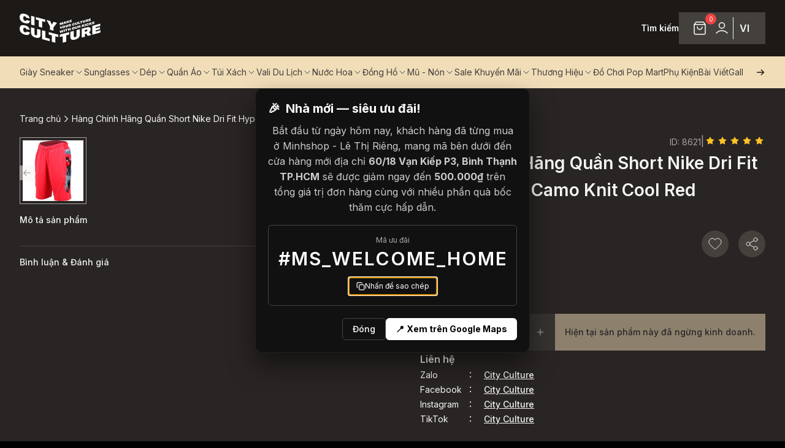

--- FILE ---
content_type: text/html; charset=utf-8
request_url: https://cityculture.vn/san-pham/hang-chinh-hang-quan-short-nike-dri-fit-hyper-speed-camo-knit-cool-red-2020/8621
body_size: 100585
content:
<!DOCTYPE html><html lang="vi"><head><meta charSet="utf-8"/><meta name="viewport" content="width=device-width, initial-scale=1"/><link rel="preload" href="/_next/static/media/df0a9ae256c0569c-s.p.woff2" as="font" crossorigin="" type="font/woff2"/><link rel="preload" href="/_next/static/media/e4af272ccee01ff0-s.p.woff2" as="font" crossorigin="" type="font/woff2"/><link rel="stylesheet" href="/_next/static/css/8953c224293afba4.css" data-precedence="next"/><link rel="stylesheet" href="/_next/static/css/ebada137c9510f88.css" data-precedence="next"/><link rel="preload" as="script" fetchPriority="low" href="/_next/static/chunks/webpack-31bc0863c0dcded8.js"/><script src="/_next/static/chunks/bcf7882d-53efb15b154b47fd.js" async=""></script><script src="/_next/static/chunks/323-a2470f95000b17a6.js" async=""></script><script src="/_next/static/chunks/main-app-0db5ea073cb4bb2f.js" async=""></script><script src="/_next/static/chunks/111-709c90dc2385eefd.js" async=""></script><script src="/_next/static/chunks/9422-5fc833aaf24261a8.js" async=""></script><script src="/_next/static/chunks/app/%5Blocale%5D/(public)/error-50a6411c5acfd9c8.js" async=""></script><script src="/_next/static/chunks/f923c8e2-f571a664ea59c971.js" async=""></script><script src="/_next/static/chunks/9115-0bdf7664509efaaf.js" async=""></script><script src="/_next/static/chunks/7366-57635593bd245cb1.js" async=""></script><script src="/_next/static/chunks/1157-345a5ebad1d5eb46.js" async=""></script><script src="/_next/static/chunks/5206-b8e8dc878aa672f5.js" async=""></script><script src="/_next/static/chunks/4608-28c8c018f1f33791.js" async=""></script><script src="/_next/static/chunks/678-2403ea8749beb7c7.js" async=""></script><script src="/_next/static/chunks/3770-39bcabea3b0e84a6.js" async=""></script><script src="/_next/static/chunks/5918-3c3ed1914764c8c4.js" async=""></script><script src="/_next/static/chunks/7948-53f4051edab17c00.js" async=""></script><script src="/_next/static/chunks/6697-90819fff535115ed.js" async=""></script><script src="/_next/static/chunks/7528-7f258ea89cdc7e15.js" async=""></script><script src="/_next/static/chunks/2009-56bb98fc2b7a26a6.js" async=""></script><script src="/_next/static/chunks/2758-7617dc312e718e20.js" async=""></script><script src="/_next/static/chunks/4489-ffac88c67f2ae395.js" async=""></script><script src="/_next/static/chunks/3704-3a53357827ce7f10.js" async=""></script><script src="/_next/static/chunks/1156-cb20ddd87857b858.js" async=""></script><script src="/_next/static/chunks/651-561164c8ce94bbe9.js" async=""></script><script src="/_next/static/chunks/4482-232ef283ef74fe50.js" async=""></script><script src="/_next/static/chunks/3310-f346ab78bbf3d37a.js" async=""></script><script src="/_next/static/chunks/app/%5Blocale%5D/(public)/san-pham/%5B%5B...slugs%5D%5D/page-8bc61b9d529f8120.js" async=""></script><script src="/_next/static/chunks/9126-ee65776893162796.js" async=""></script><script src="/_next/static/chunks/6000-ade534c64f7950d4.js" async=""></script><script src="/_next/static/chunks/4904-300ff932a213b4fc.js" async=""></script><script src="/_next/static/chunks/9572-ebf3a0a2aa85bde2.js" async=""></script><script src="/_next/static/chunks/893-dd0cfad7b18e5435.js" async=""></script><script src="/_next/static/chunks/app/%5Blocale%5D/layout-2a8974785bdc1758.js" async=""></script><title>City Culture</title><meta name="description" content="City Culture"/><meta name="keywords" content="City Culture, hệ thống cửa hàng phân phối chuyên phân phối đồ thể thao, đồng hồ, nước hoa chính hãng, chính ngạch, xách tay từ US, UK, Korea, Japan."/><meta name="robots" content="index, follow"/><link rel="canonical" href="https://storims-prod-fo-client-cityculture-7c98cbfffc-82sw8:3000/san-pham/hang-chinh-hang-quan-short-nike-dri-fit-hyper-speed-camo-knit-cool-red-2020/8621"/><meta property="og:title" content="City Culture"/><meta property="og:description" content="City Culture"/><meta property="og:image" content="https://storims_cdn.storage.googleapis.com/cityculture/wp-content/uploads/2023/07/07120106/logo-black.svg"/><meta property="og:image:alt" content="City Culture"/><meta property="og:image:type" content="image/png"/><meta name="twitter:card" content="summary_large_image"/><meta name="twitter:title" content="City Culture"/><meta name="twitter:description" content="City Culture"/><meta name="twitter:image" content="https://storims_cdn.storage.googleapis.com/cityculture/wp-content/uploads/2023/07/07120106/logo-black.svg"/><meta name="twitter:image:alt" content="City Culture"/><meta name="twitter:image:type" content="image/png"/><link rel="icon" href="/vi/icon/extra-small?fe208c841a08d310" type="image/png" sizes="32x32"/><link rel="icon" href="/vi/icon/extra-small?fe208c841a08d310" type="image/png" sizes="32x32"/><link rel="icon" href="/vi/icon/small?fe208c841a08d310" type="image/png" sizes="64x64"/><link rel="icon" href="/vi/icon/medium?fe208c841a08d310" type="image/png" sizes="128x128"/><link rel="icon" href="/vi/icon/large?fe208c841a08d310" type="image/png" sizes="256x256"/><link rel="icon" href="/vi/icon/extra-large?fe208c841a08d310" type="image/png" sizes="512x512"/><link rel="icon" href="/vi/icon/extra-extra-large?fe208c841a08d310" type="image/png" sizes="1024x1024"/><meta name="next-size-adjust"/><script src="/_next/static/chunks/polyfills-c67a75d1b6f99dc8.js" noModule=""></script></head><body class="__className_286d1a" style="--global-actions-bar-height:214px"><script>!function(){try{var d=document.documentElement,c=d.classList;c.remove('light','dark');var e=localStorage.getItem('theme');if('system'===e||(!e&&false)){var t='(prefers-color-scheme: dark)',m=window.matchMedia(t);if(m.media!==t||m.matches){d.style.colorScheme = 'dark';c.add('dark')}else{d.style.colorScheme = 'light';c.add('light')}}else if(e){c.add(e|| '')}else{c.add('light')}if(e==='light'||e==='dark'||!e)d.style.colorScheme=e||'light'}catch(e){}}()</script><div class="relative flex min-h-screen w-full flex-col bg-d-stone-900"><header class="styles_navbar__S_u_2 }" style="height:0"><div class="bg-d-stone-900"><div class="flex justify-between gap-4 px-4 md:container max-lg:h-[68px]"><div class="z-10 flex items-center gap-10"><a href="/"><img alt="City Culture, hệ thống cửa hàng phân phối chuyên phân phối đồ thể thao, đồng hồ, nước hoa chính hãng, chính ngạch, xách tay từ US, UK, Korea, Japan." loading="lazy" width="132" height="48" decoding="async" data-nimg="1" class="w-[100px] md:w-[132px]" style="color:transparent" src="/_next/static/media/logo-light.6d0f40ab.svg"/></a></div><div class="bg-d-slate-900 col-span-3 flex w-fit items-center justify-between gap-[30px] py-5 max-lg:hidden"><button class="inline-flex items-center justify-center whitespace-nowrap rounded-md text-sm font-medium transition-colors focus-visible:outline-none focus-visible:ring-1 focus-visible:ring-ring disabled:pointer-events-none disabled:opacity-50 border-none bg-transparent cursor-pointer p-0 m-0" type="button"><span class="caption-b">Tìm kiếm</span></button><div class="flex h-[52px] items-center gap-4 bg-d-stone-700 px-4 py-2"><div class="relative flex h-9 w-9 items-center justify-center"><div class="flex h-9 w-9 items-center justify-center p-[6px] [&amp;_svg]:stroke-white" type="button" aria-haspopup="dialog" aria-expanded="false" aria-controls="radix-:Rd77lta:" data-state="closed"><div class="relative"><svg width="24" height="24" viewBox="0 0 24 24" fill="none" xmlns="http://www.w3.org/2000/svg" class="stroke-d-stone-700"><path d="M5.52 2.64L3.96 4.72C3.65102 5.13198 3.49652 5.33797 3.50011 5.51039C3.50323 5.66044 3.57358 5.80115 3.69175 5.89368C3.82754 6 4.08503 6 4.6 6H19.4C19.915 6 20.1725 6 20.3083 5.89368C20.4264 5.80115 20.4968 5.66044 20.4999 5.51039C20.5035 5.33797 20.349 5.13198 20.04 4.72L18.48 2.64M5.52 2.64C5.696 2.40533 5.784 2.288 5.89552 2.20338C5.9943 2.12842 6.10616 2.0725 6.22539 2.03845C6.36 2 6.50667 2 6.8 2H17.2C17.4933 2 17.64 2 17.7746 2.03845C17.8938 2.0725 18.0057 2.12842 18.1045 2.20338C18.216 2.288 18.304 2.40533 18.48 2.64M5.52 2.64L3.64 5.14666C3.40254 5.46328 3.28381 5.62159 3.1995 5.79592C3.12469 5.95062 3.07012 6.11431 3.03715 6.28296C3 6.47301 3 6.6709 3 7.06666L3 18.8C3 19.9201 3 20.4802 3.21799 20.908C3.40973 21.2843 3.71569 21.5903 4.09202 21.782C4.51984 22 5.07989 22 6.2 22L17.8 22C18.9201 22 19.4802 22 19.908 21.782C20.2843 21.5903 20.5903 21.2843 20.782 20.908C21 20.4802 21 19.9201 21 18.8V7.06667C21 6.6709 21 6.47301 20.9628 6.28296C20.9299 6.11431 20.8753 5.95062 20.8005 5.79592C20.7162 5.62159 20.5975 5.46328 20.36 5.14667L18.48 2.64M16 10C16 11.0609 15.5786 12.0783 14.8284 12.8284C14.0783 13.5786 13.0609 14 12 14C10.9391 14 9.92172 13.5786 9.17157 12.8284C8.42143 12.0783 8 11.0609 8 10" stroke-width="1.5" stroke-linecap="round" stroke-linejoin="round"></path></svg><span class="absolute -right-[15px] -top-[12px] flex h-[18px] w-[18px] items-center justify-center rounded-full bg-d-red-500 text-[10px] text-white">0</span></div></div></div><div class="flex h-9 w-9 items-center justify-center"><button class="inline-flex items-center justify-center whitespace-nowrap rounded-md text-sm font-medium transition-colors focus-visible:outline-none focus-visible:ring-1 focus-visible:ring-ring disabled:pointer-events-none disabled:opacity-50 border-none bg-transparent cursor-pointer h-9 px-4 py-2 undefined" type="button" aria-haspopup="dialog" aria-expanded="false" aria-controls="radix-:Rl77lta:" data-state="closed"><svg width="24" height="24" viewBox="0 0 24 24" fill="none" xmlns="http://www.w3.org/2000/svg" class="stroke-white stroke-[1.5]"><path d="M3 20C5.33579 17.5226 8.50702 16 12 16C15.493 16 18.6642 17.5226 21 20M16.5 7.5C16.5 9.98528 14.4853 12 12 12C9.51472 12 7.5 9.98528 7.5 7.5C7.5 5.01472 9.51472 3 12 3C14.4853 3 16.5 5.01472 16.5 7.5Z" stroke-width="1.5" stroke-linecap="round" stroke-linejoin="round" fill="none"></path></svg></button></div><div class="h-full w-[1px] bg-d-stone-100"></div><div class="flex h-9 w-9 items-center justify-center"><div class=""><button class="inline-flex items-center justify-center whitespace-nowrap rounded-md text-sm font-medium transition-colors focus-visible:outline-none focus-visible:ring-1 focus-visible:ring-ring disabled:pointer-events-none disabled:opacity-50 border-none bg-transparent cursor-pointer p-0 m-0" type="button"><div class="relative"><span class="paragraph-b uppercase">vi</span></div></button></div></div></div></div><div class="flex items-center gap-8 lg:hidden"><div class="flex flex-col items-center justify-center gap-1"><div class="p-0"><button class="inline-flex items-center justify-center whitespace-nowrap rounded-md text-sm font-medium transition-colors focus-visible:outline-none focus-visible:ring-1 focus-visible:ring-ring disabled:pointer-events-none disabled:opacity-50 border-none bg-transparent cursor-pointer p-0 m-0" type="button"><div class="relative"><div class="text-left text-sm font-normal"><div class="flex items-center gap-1 max-lg:mt-1"><svg width="24" height="24" viewBox="0 0 24 24" fill="none" xmlns="http://www.w3.org/2000/svg" class="w-[20px] stroke-d-stone-100 stroke-[1] xl:stroke-white"><path d="M12 2C14.5013 4.73835 15.9228 8.29203 16 12C15.9228 15.708 14.5013 19.2616 12 22M12 2C9.49872 4.73835 8.07725 8.29203 8 12C8.07725 15.708 9.49872 19.2616 12 22M12 2C6.47715 2 2 6.47715 2 12C2 17.5228 6.47715 22 12 22M12 2C17.5228 2 22 6.47715 22 12C22 17.5228 17.5228 22 12 22M2.50002 9H21.5M2.5 15H21.5" stroke-width="1.5" stroke-linecap="round" stroke-linejoin="round"></path></svg><span class="text-sm font-semibold">Tiếng Việt</span></div></div></div></button></div></div><button class="items-center justify-center whitespace-nowrap rounded-md text-sm font-medium transition-colors focus-visible:outline-none focus-visible:ring-1 focus-visible:ring-ring disabled:pointer-events-none disabled:opacity-50 border-none bg-transparent cursor-pointer m-0 p-[6px] flex stroke-white" type="button" aria-haspopup="dialog" aria-expanded="false" aria-controls="radix-:R5n7lta:" data-state="closed"><svg width="24" height="24" viewBox="0 0 24 24" fill="none" xmlns="http://www.w3.org/2000/svg"><path d="M3 8.5H21M3 15.5H21" stroke-width="1.5" stroke-linecap="round" stroke-linejoin="round"></path></svg></button></div></div></div><div class="bg-d-brand max-lg:hidden"><div class="container relative"><div class="header_menu mr-9 flex gap-[30px] overflow-x-auto"><div class="flex h-[52px] cursor-pointer items-center gap-1"><span class="item capitalize-all caption flex h-full w-max items-center text-d-stone-700">giày sneaker</span><span class="cursor-pointer"><svg xmlns="http://www.w3.org/2000/svg" width="24" height="24" viewBox="0 0 24 24" fill="none" stroke="currentColor" stroke-width="1.5" stroke-linecap="round" stroke-linejoin="round" class="h-4 w-4 rotate-90 stroke-slate-700"><path d="m9 18 6-6-6-6"></path></svg></span></div><div class="flex h-[52px] cursor-pointer items-center gap-1"><span class="item capitalize-all caption flex h-full w-max items-center text-d-stone-700">sunglasses</span><span class="cursor-pointer"><svg xmlns="http://www.w3.org/2000/svg" width="24" height="24" viewBox="0 0 24 24" fill="none" stroke="currentColor" stroke-width="1.5" stroke-linecap="round" stroke-linejoin="round" class="h-4 w-4 rotate-90 stroke-slate-700"><path d="m9 18 6-6-6-6"></path></svg></span></div><div class="flex h-[52px] cursor-pointer items-center gap-1"><span class="item capitalize-all caption flex h-full w-max items-center text-d-stone-700">dép</span><span class="cursor-pointer"><svg xmlns="http://www.w3.org/2000/svg" width="24" height="24" viewBox="0 0 24 24" fill="none" stroke="currentColor" stroke-width="1.5" stroke-linecap="round" stroke-linejoin="round" class="h-4 w-4 rotate-90 stroke-slate-700"><path d="m9 18 6-6-6-6"></path></svg></span></div><div class="flex h-[52px] cursor-pointer items-center gap-1"><span class="item capitalize-all caption flex h-full w-max items-center text-d-stone-700">quần áo</span><span class="cursor-pointer"><svg xmlns="http://www.w3.org/2000/svg" width="24" height="24" viewBox="0 0 24 24" fill="none" stroke="currentColor" stroke-width="1.5" stroke-linecap="round" stroke-linejoin="round" class="h-4 w-4 rotate-90 stroke-slate-700"><path d="m9 18 6-6-6-6"></path></svg></span></div><div class="flex h-[52px] cursor-pointer items-center gap-1"><span class="item capitalize-all caption flex h-full w-max items-center text-d-stone-700">túi xách</span><span class="cursor-pointer"><svg xmlns="http://www.w3.org/2000/svg" width="24" height="24" viewBox="0 0 24 24" fill="none" stroke="currentColor" stroke-width="1.5" stroke-linecap="round" stroke-linejoin="round" class="h-4 w-4 rotate-90 stroke-slate-700"><path d="m9 18 6-6-6-6"></path></svg></span></div><div class="flex h-[52px] cursor-pointer items-center gap-1"><span class="item capitalize-all caption flex h-full w-max items-center text-d-stone-700">vali du lịch</span><span class="cursor-pointer"><svg xmlns="http://www.w3.org/2000/svg" width="24" height="24" viewBox="0 0 24 24" fill="none" stroke="currentColor" stroke-width="1.5" stroke-linecap="round" stroke-linejoin="round" class="h-4 w-4 rotate-90 stroke-slate-700"><path d="m9 18 6-6-6-6"></path></svg></span></div><div class="flex h-[52px] cursor-pointer items-center gap-1"><span class="item capitalize-all caption flex h-full w-max items-center text-d-stone-700">nước hoa</span><span class="cursor-pointer"><svg xmlns="http://www.w3.org/2000/svg" width="24" height="24" viewBox="0 0 24 24" fill="none" stroke="currentColor" stroke-width="1.5" stroke-linecap="round" stroke-linejoin="round" class="h-4 w-4 rotate-90 stroke-slate-700"><path d="m9 18 6-6-6-6"></path></svg></span></div><div class="flex h-[52px] cursor-pointer items-center gap-1"><span class="item capitalize-all caption flex h-full w-max items-center text-d-stone-700">đồng hồ</span><span class="cursor-pointer"><svg xmlns="http://www.w3.org/2000/svg" width="24" height="24" viewBox="0 0 24 24" fill="none" stroke="currentColor" stroke-width="1.5" stroke-linecap="round" stroke-linejoin="round" class="h-4 w-4 rotate-90 stroke-slate-700"><path d="m9 18 6-6-6-6"></path></svg></span></div><div class="flex h-[52px] cursor-pointer items-center gap-1"><span class="item capitalize-all caption flex h-full w-max items-center text-d-stone-700">mũ - nón</span><span class="cursor-pointer"><svg xmlns="http://www.w3.org/2000/svg" width="24" height="24" viewBox="0 0 24 24" fill="none" stroke="currentColor" stroke-width="1.5" stroke-linecap="round" stroke-linejoin="round" class="h-4 w-4 rotate-90 stroke-slate-700"><path d="m9 18 6-6-6-6"></path></svg></span></div><div class="flex h-[52px] cursor-pointer items-center gap-1"><span class="item capitalize-all caption flex h-full w-max items-center text-d-stone-700">sale khuyến mãi</span><span class="cursor-pointer"><svg xmlns="http://www.w3.org/2000/svg" width="24" height="24" viewBox="0 0 24 24" fill="none" stroke="currentColor" stroke-width="1.5" stroke-linecap="round" stroke-linejoin="round" class="h-4 w-4 rotate-90 stroke-slate-700"><path d="m9 18 6-6-6-6"></path></svg></span></div><div class="flex h-[52px] cursor-pointer items-center gap-1"><span class="item capitalize-all caption flex h-full w-max items-center text-d-stone-700">thương hiệu</span><span class="cursor-pointer"><svg xmlns="http://www.w3.org/2000/svg" width="24" height="24" viewBox="0 0 24 24" fill="none" stroke="currentColor" stroke-width="1.5" stroke-linecap="round" stroke-linejoin="round" class="h-4 w-4 rotate-90 stroke-slate-700"><path d="m9 18 6-6-6-6"></path></svg></span></div><a href="/danh-muc-san-pham/tim-kiem-0?k=%22Pop%20Mart%22"><p class="flex h-[52px] items-center"><span class="item capitalize-all caption flex h-full w-max items-center text-d-stone-700">đồ chơi pop mart</span></p></a><a href="/danh-muc-san-pham/phu-kien-18"><p class="flex h-[52px] items-center"><span class="item capitalize-all caption flex h-full w-max items-center text-d-stone-700">phụ kiện</span></p></a><a href="/danh-sach-bai-viet"><p class="flex h-[52px] items-center"><span class="item capitalize-all caption flex h-full w-max items-center text-d-stone-700">bài viết</span></p></a><a href="/gallery"><p class="flex h-[52px] items-center"><span class="item capitalize-all caption flex h-full w-max items-center text-d-stone-700">gallery</span></p></a></div></div></div><div class="styles_content__J_IIG hidden overflow-hidden md:block"><div class=""><div><div class="grid grid-cols-6 justify-start gap-5"></div></div></div></div></header><main data-test-id="top-bar-container" class="relative flex h-full w-full flex-1 flex-col pt-[68px] lg:pt-[144px]"><div class="relative flex h-full flex-col"><div class="bg-d-stone-800 max-lg:py-7 max-lg:pb-6 lg:py-10"><div class="lg:container max-lg:px-4"><nav aria-label="breadcrumb"><ol class="flex items-center gap-1.5 break-words text-sm text-muted-foreground sm:gap-2.5 flex-nowrap"><li class="inline-flex items-center gap-1.5"><a class="transition-colors hover:text-foreground flex items-center gap-2" href="/"><span class="inline-block text-d-stone-100">Trang chủ</span></a></li><svg xmlns="http://www.w3.org/2000/svg" width="18" height="18" viewBox="0 0 24 24" fill="none" stroke="currentColor" stroke-width="2" stroke-linecap="round" stroke-linejoin="round" class="lucide lucide-chevron-right stroke-d-stone-100 stroke-[1.5]"><path d="m9 18 6-6-6-6"></path></svg><li class="inline-flex items-center gap-1.5 flex-1"><span role="link" aria-disabled="true" aria-current="page" class="font-normal text-foreground line-clamp-1">Hàng Chính Hãng Quần Short Nike Dri Fit Hyper Speed ​​Camo Knit Cool Red 2020**</span></li></ol></nav></div><div class="block gap-20 pt-4 lg:container lg:flex"><div class="flex basis-7/12 flex-col gap-12 lg:max-w-[58.333333%]"><div class=""><div class="relative w-full" role="region" aria-roledescription="carousel"><div class="overflow-hidden"><div class="flex -ml-4"><div role="group" aria-roledescription="slide" class="min-w-0 shrink-0 grow-0 basis-full pl-4"><div class="flex-1"><div class="relative aspect-square"><div class="aspect-square w-full bg-d-stone-400 object-cover relative overflow-hidden before:absolute before:inset-0 before:-translate-x-full before:animate-[shimmer_1.5s_infinite] before:bg-gradient-to-r before:from-transparent before:via-white/10 before:to-transparent"></div><img alt="City Culture, hệ thống cửa hàng phân phối chuyên phân phối đồ thể thao, đồng hồ, nước hoa chính hãng, chính ngạch, xách tay từ US, UK, Korea, Japan." loading="lazy" decoding="async" data-nimg="fill" class="w-full cursor-pointer object-cover opacity-0" style="position:absolute;height:100%;width:100%;left:0;top:0;right:0;bottom:0;color:transparent" src="https://cdn.storims.com/api/v2/image/resize?path=https://storage.googleapis.com/storims_cdn/storims/uploads/9885c351ce9329105f3fdf14a79d054b.jpeg&amp;width=1920&amp;format=jpeg"/></div></div></div></div></div></div><div class="hidden md:block"><div class="relative mt-1" role="region" aria-roledescription="carousel"><div class="overflow-hidden"><div class="flex ml-0 mr-0"><div role="group" aria-roledescription="slide" class="min-w-0 shrink-0 grow-0 basis-1/6 border-[1px] p-1 border-brand-orange2"><img alt="City Culture, hệ thống cửa hàng phân phối chuyên phân phối đồ thể thao, đồng hồ, nước hoa chính hãng, chính ngạch, xách tay từ US, UK, Korea, Japan." loading="lazy" width="50" height="50" decoding="async" data-nimg="1" class="aspect-square h-full w-full" style="color:transparent" src="https://cdn.storims.com/api/v2/image/resize?path=https://storage.googleapis.com/storims_cdn/storims/uploads/9885c351ce9329105f3fdf14a79d054b.jpeg&amp;format=jpeg"/></div></div></div><button class="items-center justify-center whitespace-nowrap text-sm font-medium transition-colors focus-visible:outline-none focus-visible:ring-1 focus-visible:ring-ring disabled:pointer-events-none disabled:opacity-50 border border-input shadow-sm hover:bg-accent hover:text-accent-foreground absolute left-0 top-[42%] flex h-6 w-6 translate-y-0 rounded-none border-none bg-d-stone-100 text-d-stone-800" type="button" disabled=""><svg width="15" height="15" viewBox="0 0 15 15" fill="none" xmlns="http://www.w3.org/2000/svg" class="h-4 w-4"><path d="M6.85355 3.14645C7.04882 3.34171 7.04882 3.65829 6.85355 3.85355L3.70711 7H12.5C12.7761 7 13 7.22386 13 7.5C13 7.77614 12.7761 8 12.5 8H3.70711L6.85355 11.1464C7.04882 11.3417 7.04882 11.6583 6.85355 11.8536C6.65829 12.0488 6.34171 12.0488 6.14645 11.8536L2.14645 7.85355C1.95118 7.65829 1.95118 7.34171 2.14645 7.14645L6.14645 3.14645C6.34171 2.95118 6.65829 2.95118 6.85355 3.14645Z" fill="currentColor" fill-rule="evenodd" clip-rule="evenodd"></path></svg><span class="sr-only">Previous slide</span></button><button class="items-center justify-center whitespace-nowrap text-sm font-medium transition-colors focus-visible:outline-none focus-visible:ring-1 focus-visible:ring-ring disabled:pointer-events-none disabled:opacity-50 border border-input shadow-sm hover:bg-accent hover:text-accent-foreground absolute right-0 top-[42%] flex h-6 w-6 translate-y-0 rounded-none border-none bg-d-stone-100 text-d-stone-800" type="button" disabled=""><svg width="15" height="15" viewBox="0 0 15 15" fill="none" xmlns="http://www.w3.org/2000/svg" class="h-4 w-4"><path d="M8.14645 3.14645C8.34171 2.95118 8.65829 2.95118 8.85355 3.14645L12.8536 7.14645C13.0488 7.34171 13.0488 7.65829 12.8536 7.85355L8.85355 11.8536C8.65829 12.0488 8.34171 12.0488 8.14645 11.8536C7.95118 11.6583 7.95118 11.3417 8.14645 11.1464L11.2929 8H2.5C2.22386 8 2 7.77614 2 7.5C2 7.22386 2.22386 7 2.5 7H11.2929L8.14645 3.85355C7.95118 3.65829 7.95118 3.34171 8.14645 3.14645Z" fill="currentColor" fill-rule="evenodd" clip-rule="evenodd"></path></svg><span class="sr-only">Next slide</span></button></div></div></div><div class="max-lg:hidden"><div class=""><div class="w-full" data-orientation="vertical"><div data-state="open" data-orientation="vertical" class="border-b border-d-stone-700"><h3 data-orientation="vertical" data-state="open" class="flex"><button type="button" aria-controls="radix-:R1eorrrqublta:" aria-expanded="true" data-state="open" data-orientation="vertical" id="radix-:Reorrrqublta:" class="flex flex-1 items-center justify-between text-sm font-medium transition-all [&amp;[data-state=open]&gt;div&gt;svg]:rotate-180 paragraph-b py-4 text-d-stone-100" data-radix-collection-item="">Mô tả sản phẩm<div class="flex items-center"><svg width="15" height="15" viewBox="0 0 15 15" fill="none" xmlns="http://www.w3.org/2000/svg" class="text-brand-black-400 h-4 w-4 shrink-0 transition-transform duration-200"><path d="M3.13523 6.15803C3.3241 5.95657 3.64052 5.94637 3.84197 6.13523L7.5 9.56464L11.158 6.13523C11.3595 5.94637 11.6759 5.95657 11.8648 6.15803C12.0536 6.35949 12.0434 6.67591 11.842 6.86477L7.84197 10.6148C7.64964 10.7951 7.35036 10.7951 7.15803 10.6148L3.15803 6.86477C2.95657 6.67591 2.94637 6.35949 3.13523 6.15803Z" fill="currentColor" fill-rule="evenodd" clip-rule="evenodd"></path></svg></div></button></h3><div data-state="open" id="radix-:R1eorrrqublta:" role="region" aria-labelledby="radix-:Reorrrqublta:" data-orientation="vertical" class="overflow-hidden text-sm data-[state=closed]:animate-accordion-up data-[state=open]:animate-accordion-down" style="--radix-accordion-content-height:var(--radix-collapsible-content-height);--radix-accordion-content-width:var(--radix-collapsible-content-width)"><div class="pb-4 pt-0"></div></div></div><div data-state="closed" data-orientation="vertical" class="border-b border-none"><h3 data-orientation="vertical" data-state="closed" class="flex"><button type="button" aria-controls="radix-:R1morrrqublta:" aria-expanded="false" data-state="closed" data-orientation="vertical" id="radix-:Rmorrrqublta:" class="flex flex-1 items-center justify-between text-sm font-medium transition-all [&amp;[data-state=open]&gt;div&gt;svg]:rotate-180 paragraph-b py-4 text-d-stone-100" data-radix-collection-item=""><div class="flex w-full items-center justify-between pe-4"><span>Bình luận &amp; Đánh giá</span><div class="flex"><svg width="20" height="20" viewBox="0 0 20 20" fill="none" xmlns="http://www.w3.org/2000/svg"><g id="Frame 427319523"><path id="Star 1" d="M10 3L12.2218 6.94192L16.6574 7.83688L13.595 11.1681L14.1145 15.6631L10 13.78L5.8855 15.6631L6.40501 11.1681L3.3426 7.83688L7.77817 6.94192L10 3Z" fill="#FFC226"></path></g></svg><svg width="20" height="20" viewBox="0 0 20 20" fill="none" xmlns="http://www.w3.org/2000/svg"><g id="Frame 427319523"><path id="Star 1" d="M10 3L12.2218 6.94192L16.6574 7.83688L13.595 11.1681L14.1145 15.6631L10 13.78L5.8855 15.6631L6.40501 11.1681L3.3426 7.83688L7.77817 6.94192L10 3Z" fill="#FFC226"></path></g></svg><svg width="20" height="20" viewBox="0 0 20 20" fill="none" xmlns="http://www.w3.org/2000/svg"><g id="Frame 427319523"><path id="Star 1" d="M10 3L12.2218 6.94192L16.6574 7.83688L13.595 11.1681L14.1145 15.6631L10 13.78L5.8855 15.6631L6.40501 11.1681L3.3426 7.83688L7.77817 6.94192L10 3Z" fill="#FFC226"></path></g></svg><svg width="20" height="20" viewBox="0 0 20 20" fill="none" xmlns="http://www.w3.org/2000/svg"><g id="Frame 427319523"><path id="Star 1" d="M10 3L12.2218 6.94192L16.6574 7.83688L13.595 11.1681L14.1145 15.6631L10 13.78L5.8855 15.6631L6.40501 11.1681L3.3426 7.83688L7.77817 6.94192L10 3Z" fill="#FFC226"></path></g></svg><svg width="20" height="20" viewBox="0 0 20 20" fill="none" xmlns="http://www.w3.org/2000/svg"><g id="Frame 427319523"><path id="Star 1" d="M10 3L12.2218 6.94192L16.6574 7.83688L13.595 11.1681L14.1145 15.6631L10 13.78L5.8855 15.6631L6.40501 11.1681L3.3426 7.83688L7.77817 6.94192L10 3Z" fill="#FFC226"></path></g></svg></div></div><div class="flex items-center"><svg width="15" height="15" viewBox="0 0 15 15" fill="none" xmlns="http://www.w3.org/2000/svg" class="text-brand-black-400 h-4 w-4 shrink-0 transition-transform duration-200"><path d="M3.13523 6.15803C3.3241 5.95657 3.64052 5.94637 3.84197 6.13523L7.5 9.56464L11.158 6.13523C11.3595 5.94637 11.6759 5.95657 11.8648 6.15803C12.0536 6.35949 12.0434 6.67591 11.842 6.86477L7.84197 10.6148C7.64964 10.7951 7.35036 10.7951 7.15803 10.6148L3.15803 6.86477C2.95657 6.67591 2.94637 6.35949 3.13523 6.15803Z" fill="currentColor" fill-rule="evenodd" clip-rule="evenodd"></path></svg></div></button></h3><div data-state="closed" id="radix-:R1morrrqublta:" hidden="" role="region" aria-labelledby="radix-:Rmorrrqublta:" data-orientation="vertical" class="overflow-hidden text-sm data-[state=closed]:animate-accordion-up data-[state=open]:animate-accordion-down" style="--radix-accordion-content-height:var(--radix-collapsible-content-height);--radix-accordion-content-width:var(--radix-collapsible-content-width)"></div></div></div></div></div></div><div class="flex basis-5/12 flex-col gap-6 max-lg:pt-6"><div class="flex flex-col gap-2"><div class="flex items-center justify-between gap-4 max-lg:px-4"><div class="link-b text-d-stone-400 underline underline-offset-2"><p class="m-0">Nike</p></div><div class="flex flex-1 justify-end gap-4"><div class="caption text-d-stone-400">ID: <!-- -->8621</div><div class="text-d-stone-400">|</div><div class="flex"><svg width="20" height="20" viewBox="0 0 20 20" fill="none" xmlns="http://www.w3.org/2000/svg"><g id="Frame 427319523"><path id="Star 1" d="M10 3L12.2218 6.94192L16.6574 7.83688L13.595 11.1681L14.1145 15.6631L10 13.78L5.8855 15.6631L6.40501 11.1681L3.3426 7.83688L7.77817 6.94192L10 3Z" fill="#FFC226"></path></g></svg><svg width="20" height="20" viewBox="0 0 20 20" fill="none" xmlns="http://www.w3.org/2000/svg"><g id="Frame 427319523"><path id="Star 1" d="M10 3L12.2218 6.94192L16.6574 7.83688L13.595 11.1681L14.1145 15.6631L10 13.78L5.8855 15.6631L6.40501 11.1681L3.3426 7.83688L7.77817 6.94192L10 3Z" fill="#FFC226"></path></g></svg><svg width="20" height="20" viewBox="0 0 20 20" fill="none" xmlns="http://www.w3.org/2000/svg"><g id="Frame 427319523"><path id="Star 1" d="M10 3L12.2218 6.94192L16.6574 7.83688L13.595 11.1681L14.1145 15.6631L10 13.78L5.8855 15.6631L6.40501 11.1681L3.3426 7.83688L7.77817 6.94192L10 3Z" fill="#FFC226"></path></g></svg><svg width="20" height="20" viewBox="0 0 20 20" fill="none" xmlns="http://www.w3.org/2000/svg"><g id="Frame 427319523"><path id="Star 1" d="M10 3L12.2218 6.94192L16.6574 7.83688L13.595 11.1681L14.1145 15.6631L10 13.78L5.8855 15.6631L6.40501 11.1681L3.3426 7.83688L7.77817 6.94192L10 3Z" fill="#FFC226"></path></g></svg><svg width="20" height="20" viewBox="0 0 20 20" fill="none" xmlns="http://www.w3.org/2000/svg"><g id="Frame 427319523"><path id="Star 1" d="M10 3L12.2218 6.94192L16.6574 7.83688L13.595 11.1681L14.1145 15.6631L10 13.78L5.8855 15.6631L6.40501 11.1681L3.3426 7.83688L7.77817 6.94192L10 3Z" fill="#FFC226"></path></g></svg></div></div></div><h1 class="h6b text-d-stone-100 lg:h5b max-lg:px-4">Hàng Chính Hãng Quần Short Nike Dri Fit Hyper Speed ​​Camo Knit Cool Red 2020**</h1></div><div class="flex items-end justify-between gap-4 max-lg:px-4"><div class="flex gap-2"><div class="relative"><span class="bg-d-red-500 relative z-[2] flex h-11 w-11 items-center justify-center rounded-full font-bold"></span><div class="bg-d-red-500 absolute right-0 top-0 z-[1] h-6 w-6 rounded-md"></div></div><div class="flex flex-col"><span class="paragraph-b text-d-stone-100 -mt-[6px]">0 ₫</span></div></div><div class="flex items-center gap-2"><button class="inline-flex items-center justify-center whitespace-nowrap rounded-md text-sm font-medium transition-colors focus-visible:outline-none focus-visible:ring-1 focus-visible:ring-ring disabled:pointer-events-none disabled:opacity-50 border-none bg-transparent cursor-pointer h-9 px-4 py-2" type="button"><div class="flex h-11 w-11 items-center justify-center rounded-full bg-d-stone-700"><svg width="24" height="24" viewBox="0 0 24 24" fill="none" xmlns="http://www.w3.org/2000/svg" class="stroke-d-stone-100 stroke-[1] fill-none"><path fill-rule="evenodd" clip-rule="evenodd" d="M11.9932 5.13581C9.9938 2.7984 6.65975 2.16964 4.15469 4.31001C1.64964 6.45038 1.29697 10.029 3.2642 12.5604C4.89982 14.6651 9.84977 19.1041 11.4721 20.5408C11.6536 20.7016 11.7444 20.7819 11.8502 20.8135C11.9426 20.8411 12.0437 20.8411 12.1361 20.8135C12.2419 20.7819 12.3327 20.7016 12.5142 20.5408C14.1365 19.1041 19.0865 14.6651 20.7221 12.5604C22.6893 10.029 22.3797 6.42787 19.8316 4.31001C17.2835 2.19216 13.9925 2.7984 11.9932 5.13581Z" stroke-width="1" stroke-linecap="round" stroke-linejoin="round"></path></svg></div></button><button type="button" class="bg-d-stone-700 flex h-11 w-11 items-center justify-center rounded-full"><svg width="24" height="24" viewBox="0 0 24 24" fill="none" xmlns="http://www.w3.org/2000/svg" class="stroke-d-stone-100 stroke-[1]"><path d="M8.59 13.51L15.42 17.49M15.41 6.51L8.59 10.49M21 5C21 6.65685 19.6569 8 18 8C16.3431 8 15 6.65685 15 5C15 3.34315 16.3431 2 18 2C19.6569 2 21 3.34315 21 5ZM9 12C9 13.6569 7.65685 15 6 15C4.34315 15 3 13.6569 3 12C3 10.3431 4.34315 9 6 9C7.65685 9 9 10.3431 9 12ZM21 19C21 20.6569 19.6569 22 18 22C16.3431 22 15 20.6569 15 19C15 17.3431 16.3431 16 18 16C19.6569 16 21 17.3431 21 19Z" stroke-width="1" stroke-linecap="round" stroke-linejoin="round"></path></svg></button></div></div><div class="flex w-full flex-col space-y-6 max-lg:px-4"><div class="flex flex-col gap-3"><p class="text-d-slate-900 text-sm">Chọn size</p><div class="grid grid-cols-3 gap-2 lg:grid-cols-5"><button class="whitespace-nowrap font-medium transition-colors focus-visible:outline-none focus-visible:ring-1 focus-visible:ring-ring border px-4 relative rounded-none border-d-stone-400 group !py-1 col-span-1 w-full flex min-h-[48px] flex-row items-center justify-start gap-1 py-0 pl-0 pr-1 text-center text-xs md:flex-none disabled:cursor-not-allowed disabled:opacity-50 disabled:pointer-events-auto shadow-none hover:bg-d-brand hover:text-d-stone-700 hover:border-d-brand disabled:after:bg-d-slate-400 disabled:text-d-slate-400 disabled:after:absolute disabled:after:top-1/2 disabled:after:h-[1px] disabled:after:w-full disabled:after:-rotate-[15deg] undefined" type="button" disabled=""><p class="relative flex-1 text-sm text-inherit">Size S</p></button></div></div><div class="flex w-full gap-2 max-lg:flex-col"><div class="flex gap-2"><button class="inline-flex items-center justify-center whitespace-nowrap text-sm font-medium transition-colors focus-visible:outline-none focus-visible:ring-1 focus-visible:ring-ring disabled:opacity-50 bg-d-stone-700 text-d-stone-100 px-4 py-2 disabled:active:text-d-slate-900 h-[60px] min-w-[220px] flex-1 rounded-none disabled:pointer-events-auto disabled:cursor-not-allowed disabled:active:bg-white 2xl:min-w-[320px]" type="button" disabled=""><p class="caption-b flex w-full items-center justify-between gap-4">Thêm vào giỏ hàng</p><svg xmlns="http://www.w3.org/2000/svg" width="18" height="18" viewBox="0 0 24 24" fill="none" stroke="currentColor" stroke-width="2" stroke-linecap="round" stroke-linejoin="round" class="lucide lucide-plus "><path d="M5 12h14"></path><path d="M12 5v14"></path></svg></button></div><button class="items-center whitespace-nowrap text-sm font-medium transition-colors focus-visible:outline-none focus-visible:ring-1 focus-visible:ring-ring disabled:opacity-50 bg-d-brand text-d-stone-800 hover:bg-d-brand/90 px-4 py-2 line-clamp-1 h-[60px] w-full justify-between rounded-none disabled:pointer-events-auto disabled:cursor-not-allowed" type="button" disabled="">Hiện tại sản phẩm này đã ngừng kinh doanh.</button></div></div><div class="flex flex-col gap-4 max-lg:px-4"><p class="paragraph-b text-d-stone-100">Liên hệ</p><div><div class="flex gap-2"><span class="caption min-w-[80px] text-d-stone-100">Zalo</span><span class="w-6">:</span><a class="inline-flex items-center justify-center whitespace-nowrap rounded-md font-medium transition-colors focus-visible:outline-none focus-visible:ring-1 focus-visible:ring-ring disabled:pointer-events-none disabled:opacity-50 underline-offset-4 hover:underline h-fit p-0 text-sm leading-6 text-d-stone-100 underline" target="_blank" href="https://zalo.me/0346757575">City Culture</a></div><div class="flex gap-2"><span class="caption min-w-[80px] text-d-stone-100">Facebook</span><span class="w-6">:</span><a class="inline-flex items-center justify-center whitespace-nowrap rounded-md font-medium transition-colors focus-visible:outline-none focus-visible:ring-1 focus-visible:ring-ring disabled:pointer-events-none disabled:opacity-50 underline-offset-4 hover:underline h-fit p-0 text-sm leading-6 text-d-stone-100 underline" target="_blank" href="https://www.facebook.com/profile.php?id=100081357788371">City Culture</a></div><div class="flex gap-2"><span class="caption min-w-[80px] text-d-stone-100">Instagram</span><span class="w-6">:</span><a class="inline-flex items-center justify-center whitespace-nowrap rounded-md font-medium transition-colors focus-visible:outline-none focus-visible:ring-1 focus-visible:ring-ring disabled:pointer-events-none disabled:opacity-50 underline-offset-4 hover:underline h-fit p-0 text-sm leading-6 text-d-stone-100 underline" target="_blank" href="https://www.instagram.com/minhshop.vn__/">City Culture</a></div><div class="flex gap-2"><span class="caption min-w-[80px] text-d-stone-100">TikTok</span><span class="w-6">:</span><a class="inline-flex items-center justify-center whitespace-nowrap rounded-md font-medium transition-colors focus-visible:outline-none focus-visible:ring-1 focus-visible:ring-ring disabled:pointer-events-none disabled:opacity-50 underline-offset-4 hover:underline h-fit p-0 text-sm leading-6 text-d-stone-100 underline" target="_blank" href="https://www.tiktok.com/@minhshop.vn">City Culture</a></div></div></div><div class="px-4 lg:hidden"><div class=""><div class="w-full" data-orientation="vertical"><div data-state="open" data-orientation="vertical" class="border-b border-d-stone-700"><h3 data-orientation="vertical" data-state="open" class="flex"><button type="button" aria-controls="radix-:R2t8rrrqublta:" aria-expanded="true" data-state="open" data-orientation="vertical" id="radix-:Rt8rrrqublta:" class="flex flex-1 items-center justify-between text-sm font-medium transition-all [&amp;[data-state=open]&gt;div&gt;svg]:rotate-180 paragraph-b py-4 text-d-stone-100" data-radix-collection-item="">Mô tả sản phẩm<div class="flex items-center"><svg width="15" height="15" viewBox="0 0 15 15" fill="none" xmlns="http://www.w3.org/2000/svg" class="text-brand-black-400 h-4 w-4 shrink-0 transition-transform duration-200"><path d="M3.13523 6.15803C3.3241 5.95657 3.64052 5.94637 3.84197 6.13523L7.5 9.56464L11.158 6.13523C11.3595 5.94637 11.6759 5.95657 11.8648 6.15803C12.0536 6.35949 12.0434 6.67591 11.842 6.86477L7.84197 10.6148C7.64964 10.7951 7.35036 10.7951 7.15803 10.6148L3.15803 6.86477C2.95657 6.67591 2.94637 6.35949 3.13523 6.15803Z" fill="currentColor" fill-rule="evenodd" clip-rule="evenodd"></path></svg></div></button></h3><div data-state="open" id="radix-:R2t8rrrqublta:" role="region" aria-labelledby="radix-:Rt8rrrqublta:" data-orientation="vertical" class="overflow-hidden text-sm data-[state=closed]:animate-accordion-up data-[state=open]:animate-accordion-down" style="--radix-accordion-content-height:var(--radix-collapsible-content-height);--radix-accordion-content-width:var(--radix-collapsible-content-width)"><div class="pb-4 pt-0"></div></div></div><div data-state="closed" data-orientation="vertical" class="border-b border-none"><h3 data-orientation="vertical" data-state="closed" class="flex"><button type="button" aria-controls="radix-:R3d8rrrqublta:" aria-expanded="false" data-state="closed" data-orientation="vertical" id="radix-:R1d8rrrqublta:" class="flex flex-1 items-center justify-between text-sm font-medium transition-all [&amp;[data-state=open]&gt;div&gt;svg]:rotate-180 paragraph-b py-4 text-d-stone-100" data-radix-collection-item=""><div class="flex w-full items-center justify-between pe-4"><span>Bình luận &amp; Đánh giá</span><div class="flex"><svg width="20" height="20" viewBox="0 0 20 20" fill="none" xmlns="http://www.w3.org/2000/svg"><g id="Frame 427319523"><path id="Star 1" d="M10 3L12.2218 6.94192L16.6574 7.83688L13.595 11.1681L14.1145 15.6631L10 13.78L5.8855 15.6631L6.40501 11.1681L3.3426 7.83688L7.77817 6.94192L10 3Z" fill="#FFC226"></path></g></svg><svg width="20" height="20" viewBox="0 0 20 20" fill="none" xmlns="http://www.w3.org/2000/svg"><g id="Frame 427319523"><path id="Star 1" d="M10 3L12.2218 6.94192L16.6574 7.83688L13.595 11.1681L14.1145 15.6631L10 13.78L5.8855 15.6631L6.40501 11.1681L3.3426 7.83688L7.77817 6.94192L10 3Z" fill="#FFC226"></path></g></svg><svg width="20" height="20" viewBox="0 0 20 20" fill="none" xmlns="http://www.w3.org/2000/svg"><g id="Frame 427319523"><path id="Star 1" d="M10 3L12.2218 6.94192L16.6574 7.83688L13.595 11.1681L14.1145 15.6631L10 13.78L5.8855 15.6631L6.40501 11.1681L3.3426 7.83688L7.77817 6.94192L10 3Z" fill="#FFC226"></path></g></svg><svg width="20" height="20" viewBox="0 0 20 20" fill="none" xmlns="http://www.w3.org/2000/svg"><g id="Frame 427319523"><path id="Star 1" d="M10 3L12.2218 6.94192L16.6574 7.83688L13.595 11.1681L14.1145 15.6631L10 13.78L5.8855 15.6631L6.40501 11.1681L3.3426 7.83688L7.77817 6.94192L10 3Z" fill="#FFC226"></path></g></svg><svg width="20" height="20" viewBox="0 0 20 20" fill="none" xmlns="http://www.w3.org/2000/svg"><g id="Frame 427319523"><path id="Star 1" d="M10 3L12.2218 6.94192L16.6574 7.83688L13.595 11.1681L14.1145 15.6631L10 13.78L5.8855 15.6631L6.40501 11.1681L3.3426 7.83688L7.77817 6.94192L10 3Z" fill="#FFC226"></path></g></svg></div></div><div class="flex items-center"><svg width="15" height="15" viewBox="0 0 15 15" fill="none" xmlns="http://www.w3.org/2000/svg" class="text-brand-black-400 h-4 w-4 shrink-0 transition-transform duration-200"><path d="M3.13523 6.15803C3.3241 5.95657 3.64052 5.94637 3.84197 6.13523L7.5 9.56464L11.158 6.13523C11.3595 5.94637 11.6759 5.95657 11.8648 6.15803C12.0536 6.35949 12.0434 6.67591 11.842 6.86477L7.84197 10.6148C7.64964 10.7951 7.35036 10.7951 7.15803 10.6148L3.15803 6.86477C2.95657 6.67591 2.94637 6.35949 3.13523 6.15803Z" fill="currentColor" fill-rule="evenodd" clip-rule="evenodd"></path></svg></div></button></h3><div data-state="closed" id="radix-:R3d8rrrqublta:" hidden="" role="region" aria-labelledby="radix-:R1d8rrrqublta:" data-orientation="vertical" class="overflow-hidden text-sm data-[state=closed]:animate-accordion-up data-[state=open]:animate-accordion-down" style="--radix-accordion-content-height:var(--radix-collapsible-content-height);--radix-accordion-content-width:var(--radix-collapsible-content-width)"></div></div></div></div></div></div></div></div><div class="fixed bottom-0 z-[9] w-full bg-d-stone-100 shadow-d-stone-400 max-sm:shadow-[0_-4px_10px_-8px_#94A3B8] md:hidden"><div class="flex items-center gap-4 px-4 py-2"><div class="w-1/2 flex flex-1 items-center justify-between gap-3" type="button" aria-haspopup="dialog" aria-expanded="false" aria-controls="radix-:Rlbrrqublta:" data-state="closed"><p class="caption-b text-d-stone-700">Chọn size</p><svg width="16" height="16" viewBox="0 0 16 16" fill="none" xmlns="http://www.w3.org/2000/svg"><path d="M9.33333 6.66667L14 2M14 2H10M14 2V6M6.66667 9.33333L2 14M2 14H6M2 14L2 10" stroke="#44403C" stroke-width="1.5" stroke-linecap="round" stroke-linejoin="round"></path></svg></div><div class="flex flex-1 flex-col items-end gap-[2px]"><span class="text-base font-medium text-d-stone-700">0 ₫</span></div><div class="flex h-9 w-9 items-center justify-center"><button class="inline-flex items-center justify-center whitespace-nowrap rounded-md text-sm font-medium transition-colors focus-visible:outline-none focus-visible:ring-1 focus-visible:ring-ring disabled:pointer-events-none disabled:opacity-50 border-none bg-transparent cursor-pointer p-0 m-0 px-4 py-2" type="button" disabled=""><svg xmlns="http://www.w3.org/2000/svg" width="24" height="24" viewBox="0 0 24 24" fill="none" stroke="currentColor" stroke-width="1.5" stroke-linecap="round" stroke-linejoin="round" class="stroke-slate-700"><path d="M5 12h14"></path><path d="M12 5v14"></path></svg></button></div></div><div class="flex"><button class="items-center whitespace-nowrap text-sm font-medium transition-colors focus-visible:outline-none focus-visible:ring-1 focus-visible:ring-ring disabled:opacity-50 bg-d-stone-700 text-d-stone-100 px-4 py-2 line-clamp-1 h-[60px] w-full justify-between rounded-none disabled:pointer-events-auto disabled:cursor-not-allowed" type="button" disabled="">Hiện tại sản phẩm này đã ngừng kinh doanh.</button><a href="/dat-hang"><button class="inline-flex items-center justify-center whitespace-nowrap text-sm font-medium transition-colors focus-visible:outline-none focus-visible:ring-1 focus-visible:ring-ring disabled:opacity-50 bg-d-brand text-d-stone-800 hover:bg-d-brand/90 px-4 py-2 h-[60px] min-w-[200px] flex-1 rounded-none disabled:pointer-events-auto disabled:cursor-not-allowed disabled:active:bg-white disabled:active:text-d-stone-900" type="button" disabled=""><p class="caption-b flex w-full items-center justify-between gap-4">Thanh toán</p></button><div class="fixed bottom-0 right-0"><div class="relative flex h-[60px] w-[60px] items-center justify-center p-[6px]"><svg width="24" height="24" viewBox="0 0 24 24" fill="none" xmlns="http://www.w3.org/2000/svg" class="stroke-slate-800"><path d="M5.52 2.64L3.96 4.72C3.65102 5.13198 3.49652 5.33797 3.50011 5.51039C3.50323 5.66044 3.57358 5.80115 3.69175 5.89368C3.82754 6 4.08503 6 4.6 6H19.4C19.915 6 20.1725 6 20.3083 5.89368C20.4264 5.80115 20.4968 5.66044 20.4999 5.51039C20.5035 5.33797 20.349 5.13198 20.04 4.72L18.48 2.64M5.52 2.64C5.696 2.40533 5.784 2.288 5.89552 2.20338C5.9943 2.12842 6.10616 2.0725 6.22539 2.03845C6.36 2 6.50667 2 6.8 2H17.2C17.4933 2 17.64 2 17.7746 2.03845C17.8938 2.0725 18.0057 2.12842 18.1045 2.20338C18.216 2.288 18.304 2.40533 18.48 2.64M5.52 2.64L3.64 5.14666C3.40254 5.46328 3.28381 5.62159 3.1995 5.79592C3.12469 5.95062 3.07012 6.11431 3.03715 6.28296C3 6.47301 3 6.6709 3 7.06666L3 18.8C3 19.9201 3 20.4802 3.21799 20.908C3.40973 21.2843 3.71569 21.5903 4.09202 21.782C4.51984 22 5.07989 22 6.2 22L17.8 22C18.9201 22 19.4802 22 19.908 21.782C20.2843 21.5903 20.5903 21.2843 20.782 20.908C21 20.4802 21 19.9201 21 18.8V7.06667C21 6.6709 21 6.47301 20.9628 6.28296C20.9299 6.11431 20.8753 5.95062 20.8005 5.79592C20.7162 5.62159 20.5975 5.46328 20.36 5.14667L18.48 2.64M16 10C16 11.0609 15.5786 12.0783 14.8284 12.8284C14.0783 13.5786 13.0609 14 12 14C10.9391 14 9.92172 13.5786 9.17157 12.8284C8.42143 12.0783 8 11.0609 8 10" stroke-width="1.5" stroke-linecap="round" stroke-linejoin="round"></path></svg><span class="absolute right-[6px] top-[6px] flex h-[18px] w-[18px] items-center justify-center rounded-full bg-d-red-500 text-[10px] text-white">0</span></div></div></a></div></div><div class="bg-d-stone-900 flex flex-col gap-10 py-10"><!--$?--><template id="B:0"></template><div class="mt-20 space-y-6 pb-1 lg:mt-0"><div class="grid grid-cols-4 gap-6"><div class="col-span-4 space-y-4 lg:col-span-1"><div class="bg-d-slate-400 relative h-[200px] rounded-xl relative overflow-hidden before:absolute before:inset-0 before:-translate-x-full before:animate-[shimmer_1.5s_infinite] before:bg-gradient-to-r before:from-transparent before:via-white/10 before:to-transparent"></div><div class="bg-d-slate-400 h-6 w-1/3 rounded-lg"></div><div class="bg-d-slate-400 h-4 w-full rounded-lg"></div><div class="bg-d-slate-400 h-4 w-full rounded-lg"></div><div class="bg-d-slate-400 h-4 w-4/6 rounded-lg"></div></div><div class="col-span-4 space-y-4 lg:col-span-1"><div class="bg-d-slate-400 relative h-[200px] rounded-xl relative overflow-hidden before:absolute before:inset-0 before:-translate-x-full before:animate-[shimmer_1.5s_infinite] before:bg-gradient-to-r before:from-transparent before:via-white/10 before:to-transparent"></div><div class="bg-d-slate-400 h-6 w-1/3 rounded-lg"></div><div class="bg-d-slate-400 h-4 w-full rounded-lg"></div><div class="bg-d-slate-400 h-4 w-full rounded-lg"></div><div class="bg-d-slate-400 h-4 w-4/6 rounded-lg"></div></div><div class="col-span-4 space-y-4 lg:col-span-1"><div class="bg-d-slate-400 relative h-[200px] rounded-xl relative overflow-hidden before:absolute before:inset-0 before:-translate-x-full before:animate-[shimmer_1.5s_infinite] before:bg-gradient-to-r before:from-transparent before:via-white/10 before:to-transparent"></div><div class="bg-d-slate-400 h-6 w-1/3 rounded-lg"></div><div class="bg-d-slate-400 h-4 w-full rounded-lg"></div><div class="bg-d-slate-400 h-4 w-full rounded-lg"></div><div class="bg-d-slate-400 h-4 w-4/6 rounded-lg"></div></div><div class="col-span-4 space-y-4 lg:col-span-1"><div class="bg-d-slate-400 relative h-[200px] rounded-xl relative overflow-hidden before:absolute before:inset-0 before:-translate-x-full before:animate-[shimmer_1.5s_infinite] before:bg-gradient-to-r before:from-transparent before:via-white/10 before:to-transparent"></div><div class="bg-d-slate-400 h-6 w-1/3 rounded-lg"></div><div class="bg-d-slate-400 h-4 w-full rounded-lg"></div><div class="bg-d-slate-400 h-4 w-full rounded-lg"></div><div class="bg-d-slate-400 h-4 w-4/6 rounded-lg"></div></div></div></div><!--/$--><!--$?--><template id="B:1"></template><div class="mt-20 space-y-6 pb-1 lg:mt-0"><div class="grid grid-cols-4 gap-6"><div class="col-span-4 space-y-4 lg:col-span-1"><div class="bg-d-slate-400 relative h-[200px] rounded-xl relative overflow-hidden before:absolute before:inset-0 before:-translate-x-full before:animate-[shimmer_1.5s_infinite] before:bg-gradient-to-r before:from-transparent before:via-white/10 before:to-transparent"></div><div class="bg-d-slate-400 h-6 w-1/3 rounded-lg"></div><div class="bg-d-slate-400 h-4 w-full rounded-lg"></div><div class="bg-d-slate-400 h-4 w-full rounded-lg"></div><div class="bg-d-slate-400 h-4 w-4/6 rounded-lg"></div></div><div class="col-span-4 space-y-4 lg:col-span-1"><div class="bg-d-slate-400 relative h-[200px] rounded-xl relative overflow-hidden before:absolute before:inset-0 before:-translate-x-full before:animate-[shimmer_1.5s_infinite] before:bg-gradient-to-r before:from-transparent before:via-white/10 before:to-transparent"></div><div class="bg-d-slate-400 h-6 w-1/3 rounded-lg"></div><div class="bg-d-slate-400 h-4 w-full rounded-lg"></div><div class="bg-d-slate-400 h-4 w-full rounded-lg"></div><div class="bg-d-slate-400 h-4 w-4/6 rounded-lg"></div></div><div class="col-span-4 space-y-4 lg:col-span-1"><div class="bg-d-slate-400 relative h-[200px] rounded-xl relative overflow-hidden before:absolute before:inset-0 before:-translate-x-full before:animate-[shimmer_1.5s_infinite] before:bg-gradient-to-r before:from-transparent before:via-white/10 before:to-transparent"></div><div class="bg-d-slate-400 h-6 w-1/3 rounded-lg"></div><div class="bg-d-slate-400 h-4 w-full rounded-lg"></div><div class="bg-d-slate-400 h-4 w-full rounded-lg"></div><div class="bg-d-slate-400 h-4 w-4/6 rounded-lg"></div></div><div class="col-span-4 space-y-4 lg:col-span-1"><div class="bg-d-slate-400 relative h-[200px] rounded-xl relative overflow-hidden before:absolute before:inset-0 before:-translate-x-full before:animate-[shimmer_1.5s_infinite] before:bg-gradient-to-r before:from-transparent before:via-white/10 before:to-transparent"></div><div class="bg-d-slate-400 h-6 w-1/3 rounded-lg"></div><div class="bg-d-slate-400 h-4 w-full rounded-lg"></div><div class="bg-d-slate-400 h-4 w-full rounded-lg"></div><div class="bg-d-slate-400 h-4 w-4/6 rounded-lg"></div></div></div></div><!--/$--><!--$?--><template id="B:2"></template><div class="mt-20 space-y-6 pb-1 lg:mt-0"><div class="grid grid-cols-4 gap-6"><div class="col-span-4 space-y-4 lg:col-span-1"><div class="bg-d-slate-400 relative h-[200px] rounded-xl relative overflow-hidden before:absolute before:inset-0 before:-translate-x-full before:animate-[shimmer_1.5s_infinite] before:bg-gradient-to-r before:from-transparent before:via-white/10 before:to-transparent"></div><div class="bg-d-slate-400 h-6 w-1/3 rounded-lg"></div><div class="bg-d-slate-400 h-4 w-full rounded-lg"></div><div class="bg-d-slate-400 h-4 w-full rounded-lg"></div><div class="bg-d-slate-400 h-4 w-4/6 rounded-lg"></div></div><div class="col-span-4 space-y-4 lg:col-span-1"><div class="bg-d-slate-400 relative h-[200px] rounded-xl relative overflow-hidden before:absolute before:inset-0 before:-translate-x-full before:animate-[shimmer_1.5s_infinite] before:bg-gradient-to-r before:from-transparent before:via-white/10 before:to-transparent"></div><div class="bg-d-slate-400 h-6 w-1/3 rounded-lg"></div><div class="bg-d-slate-400 h-4 w-full rounded-lg"></div><div class="bg-d-slate-400 h-4 w-full rounded-lg"></div><div class="bg-d-slate-400 h-4 w-4/6 rounded-lg"></div></div><div class="col-span-4 space-y-4 lg:col-span-1"><div class="bg-d-slate-400 relative h-[200px] rounded-xl relative overflow-hidden before:absolute before:inset-0 before:-translate-x-full before:animate-[shimmer_1.5s_infinite] before:bg-gradient-to-r before:from-transparent before:via-white/10 before:to-transparent"></div><div class="bg-d-slate-400 h-6 w-1/3 rounded-lg"></div><div class="bg-d-slate-400 h-4 w-full rounded-lg"></div><div class="bg-d-slate-400 h-4 w-full rounded-lg"></div><div class="bg-d-slate-400 h-4 w-4/6 rounded-lg"></div></div><div class="col-span-4 space-y-4 lg:col-span-1"><div class="bg-d-slate-400 relative h-[200px] rounded-xl relative overflow-hidden before:absolute before:inset-0 before:-translate-x-full before:animate-[shimmer_1.5s_infinite] before:bg-gradient-to-r before:from-transparent before:via-white/10 before:to-transparent"></div><div class="bg-d-slate-400 h-6 w-1/3 rounded-lg"></div><div class="bg-d-slate-400 h-4 w-full rounded-lg"></div><div class="bg-d-slate-400 h-4 w-full rounded-lg"></div><div class="bg-d-slate-400 h-4 w-4/6 rounded-lg"></div></div></div></div><!--/$--></div><div class="bg-d-stone-800 py-10 pb-[80px] max-lg:pb-10"><div class="lg:container max-lg:px-4"><div class="flex justify-between gap-4"><h2 class="capitalize"><div class="flex flex-col gap-1 text-left lg:gap-2"><span class="leading-[.8]"><span class="big-text4 uppercase text-d-brand lg:big-text2">tin mới</span></span><div class="flex items-stretch gap-2"><div class="w-[20px] bg-d-brand"></div><span class="leading-[.8] [&amp;&gt;span]:leading-[.8]"><span class="h3 capitalize text-d-stone-100 lg:h2">hôm nay<!-- -->?</span></span></div></div></h2><a class="hidden items-center gap-1 lg:flex" href="/danh-sach-bai-viet">Xem thêm<!-- --> <svg width="16" height="16" viewBox="0 0 16 16" fill="none" xmlns="http://www.w3.org/2000/svg" class="stroke-d-stone-100"><path d="M2.66663 8H13.3333M13.3333 8L9.33329 4M13.3333 8L9.33329 12" stroke-width="1.5" stroke-linecap="round" stroke-linejoin="round"></path></svg></a></div><div class="pt-8"><div class=""><!--$?--><template id="B:3"></template><div class="space-y-6 pb-1"><div class="grid grid-cols-2 gap-[2px] md:grid-cols-3 lg:grid-cols-4 lg:gap-[30px] xl:grid-cols-5"><div class="relative col-span-1 aspect-square space-y-4"><div class="h-full bg-d-stone-700 relative overflow-hidden before:absolute before:inset-0 before:-translate-x-full before:animate-[shimmer_1.5s_infinite] before:bg-gradient-to-r before:from-transparent before:via-white/10 before:to-transparent"></div><div class="h-4 w-1/2 bg-d-stone-700"></div><div class="h-2 w-full bg-d-stone-700"></div><div class="h-2 w-full bg-d-stone-700"></div><div class="h-2 w-4/6 bg-d-stone-700"></div></div><div class="relative col-span-1 aspect-square space-y-4"><div class="h-full bg-d-stone-700 relative overflow-hidden before:absolute before:inset-0 before:-translate-x-full before:animate-[shimmer_1.5s_infinite] before:bg-gradient-to-r before:from-transparent before:via-white/10 before:to-transparent"></div><div class="h-4 w-1/2 bg-d-stone-700"></div><div class="h-2 w-full bg-d-stone-700"></div><div class="h-2 w-full bg-d-stone-700"></div><div class="h-2 w-4/6 bg-d-stone-700"></div></div><div class="relative col-span-1 aspect-square space-y-4"><div class="h-full bg-d-stone-700 relative overflow-hidden before:absolute before:inset-0 before:-translate-x-full before:animate-[shimmer_1.5s_infinite] before:bg-gradient-to-r before:from-transparent before:via-white/10 before:to-transparent"></div><div class="h-4 w-1/2 bg-d-stone-700"></div><div class="h-2 w-full bg-d-stone-700"></div><div class="h-2 w-full bg-d-stone-700"></div><div class="h-2 w-4/6 bg-d-stone-700"></div></div><div class="relative col-span-1 aspect-square space-y-4"><div class="h-full bg-d-stone-700 relative overflow-hidden before:absolute before:inset-0 before:-translate-x-full before:animate-[shimmer_1.5s_infinite] before:bg-gradient-to-r before:from-transparent before:via-white/10 before:to-transparent"></div><div class="h-4 w-1/2 bg-d-stone-700"></div><div class="h-2 w-full bg-d-stone-700"></div><div class="h-2 w-full bg-d-stone-700"></div><div class="h-2 w-4/6 bg-d-stone-700"></div></div><div class="relative col-span-1 aspect-square space-y-4"><div class="h-full bg-d-stone-700 relative overflow-hidden before:absolute before:inset-0 before:-translate-x-full before:animate-[shimmer_1.5s_infinite] before:bg-gradient-to-r before:from-transparent before:via-white/10 before:to-transparent"></div><div class="h-4 w-1/2 bg-d-stone-700"></div><div class="h-2 w-full bg-d-stone-700"></div><div class="h-2 w-full bg-d-stone-700"></div><div class="h-2 w-4/6 bg-d-stone-700"></div></div><div class="relative col-span-1 aspect-square space-y-4"><div class="h-full bg-d-stone-700 relative overflow-hidden before:absolute before:inset-0 before:-translate-x-full before:animate-[shimmer_1.5s_infinite] before:bg-gradient-to-r before:from-transparent before:via-white/10 before:to-transparent"></div><div class="h-4 w-1/2 bg-d-stone-700"></div><div class="h-2 w-full bg-d-stone-700"></div><div class="h-2 w-full bg-d-stone-700"></div><div class="h-2 w-4/6 bg-d-stone-700"></div></div><div class="relative col-span-1 aspect-square space-y-4"><div class="h-full bg-d-stone-700 relative overflow-hidden before:absolute before:inset-0 before:-translate-x-full before:animate-[shimmer_1.5s_infinite] before:bg-gradient-to-r before:from-transparent before:via-white/10 before:to-transparent"></div><div class="h-4 w-1/2 bg-d-stone-700"></div><div class="h-2 w-full bg-d-stone-700"></div><div class="h-2 w-full bg-d-stone-700"></div><div class="h-2 w-4/6 bg-d-stone-700"></div></div><div class="relative col-span-1 aspect-square space-y-4"><div class="h-full bg-d-stone-700 relative overflow-hidden before:absolute before:inset-0 before:-translate-x-full before:animate-[shimmer_1.5s_infinite] before:bg-gradient-to-r before:from-transparent before:via-white/10 before:to-transparent"></div><div class="h-4 w-1/2 bg-d-stone-700"></div><div class="h-2 w-full bg-d-stone-700"></div><div class="h-2 w-full bg-d-stone-700"></div><div class="h-2 w-4/6 bg-d-stone-700"></div></div><div class="relative col-span-1 aspect-square space-y-4"><div class="h-full bg-d-stone-700 relative overflow-hidden before:absolute before:inset-0 before:-translate-x-full before:animate-[shimmer_1.5s_infinite] before:bg-gradient-to-r before:from-transparent before:via-white/10 before:to-transparent"></div><div class="h-4 w-1/2 bg-d-stone-700"></div><div class="h-2 w-full bg-d-stone-700"></div><div class="h-2 w-full bg-d-stone-700"></div><div class="h-2 w-4/6 bg-d-stone-700"></div></div><div class="relative col-span-1 aspect-square space-y-4"><div class="h-full bg-d-stone-700 relative overflow-hidden before:absolute before:inset-0 before:-translate-x-full before:animate-[shimmer_1.5s_infinite] before:bg-gradient-to-r before:from-transparent before:via-white/10 before:to-transparent"></div><div class="h-4 w-1/2 bg-d-stone-700"></div><div class="h-2 w-full bg-d-stone-700"></div><div class="h-2 w-full bg-d-stone-700"></div><div class="h-2 w-4/6 bg-d-stone-700"></div></div></div></div><!--/$--></div><a class="label-b mt-8 flex items-center justify-center gap-1 lg:hidden" href="/danh-sach-bai-viet">Xem thêm<!-- --> <svg width="16" height="16" viewBox="0 0 16 16" fill="none" xmlns="http://www.w3.org/2000/svg" class="stroke-d-stone-100"><path d="M2.66663 8H13.3333M13.3333 8L9.33329 4M13.3333 8L9.33329 12" stroke-width="1.5" stroke-linecap="round" stroke-linejoin="round"></path></svg></a></div></div></div></div></main><div class="flex flex-col gap-4 bg-d-stone-900 py-10 max-lg:pb-[120px] lg:gap-[52px] lg:py-[60px]"><div class="flex gap-[30px] lg:container"><div class="flex basis-1/3 flex-col gap-6 max-lg:px-4"><a href="/"><svg width="133" height="48" viewBox="0 0 133 48" fill="none" xmlns="http://www.w3.org/2000/svg"><path d="M16.809 12.0709C16.7482 12.8989 16.5658 13.6265 16.2011 14.2538C15.8667 14.881 15.35 15.3828 14.6813 15.709C14.0125 16.0603 13.1918 16.261 12.1888 16.2861C11.1857 16.3112 10.0003 16.1606 8.66285 15.7843C7.17345 15.3828 5.86642 14.8308 4.77217 14.1785C3.67791 13.5011 2.79643 12.7484 2.09732 11.8953C1.39821 11.0422 0.881483 10.1139 0.547127 9.08521C0.182376 8.1067 0 7.05291 0 5.94895C0 4.84498 0.182376 3.86647 0.516731 2.98831C0.851087 2.13525 1.39821 1.43273 2.09732 0.930924C2.82683 0.429122 3.7387 0.128041 4.86336 0.0276804C5.95761 -0.0726801 7.29503 0.102951 8.84523 0.504392C11.1857 1.13165 12.9791 2.08507 14.1949 3.33958C15.4108 4.59408 16.2011 6.09949 16.5354 7.88089L10.9425 6.87728C10.8818 6.60129 10.7906 6.35039 10.669 6.09949C10.5474 5.84859 10.4258 5.62278 10.2434 5.42205C10.0611 5.22133 9.84829 5.02061 9.57473 4.87007C9.30117 4.71953 8.99721 4.56899 8.60206 4.46863C7.72058 4.21773 7.05187 4.34318 6.59593 4.7948C6.13999 5.27151 5.92721 6.12458 5.92721 7.37908C5.92721 8.15688 6.0184 8.80922 6.17038 9.33611C6.32236 9.863 6.53513 10.2895 6.8087 10.6408C7.08226 10.9921 7.38622 11.243 7.72058 11.4437C8.05493 11.6444 8.41968 11.7699 8.78443 11.8702C9.45315 12.0458 10.0003 12.0458 10.4258 11.8451C10.8514 11.6444 11.0945 11.2179 11.1857 10.5655L16.809 12.0709Z" fill="#F5F5F4"></path><path d="M18.7847 3.59054L24.408 5.12103V19.7235L18.7847 18.193V3.59054Z" fill="#F5F5F4"></path><path d="M31.4598 11.0172L26.5357 9.66231V5.69808L42.0376 9.91321V13.9025L37.0831 12.5728V23.1859L31.4598 21.6554V11.0172Z" fill="#F5F5F4"></path><path d="M50.0926 12.1212L52.7978 18.1679L55.5335 13.6015L61.3695 15.1821L55.5639 22.7844V28.2039L49.9102 26.6734V21.2539L44.1046 10.4903L50.0926 12.1212Z" fill="#F5F5F4"></path><path d="M16.809 31.0892C16.7482 31.9172 16.5658 32.6448 16.2011 33.2721C15.8667 33.8993 15.35 34.4011 14.6813 34.7273C14.0126 35.0786 13.1919 35.2793 12.1888 35.3044C11.1857 35.3295 10.0003 35.1789 8.66288 34.8026C7.17347 34.4011 5.86645 33.8491 4.77219 33.1968C3.67794 32.5194 2.79645 31.7667 2.09735 30.9136C1.39824 30.0605 0.881506 29.1322 0.547151 28.1035C0.212795 27.0999 0.0304192 26.021 0.0304192 24.9171C0.0304192 23.8131 0.212795 22.8346 0.547151 21.9564C0.881506 21.1034 1.42863 20.4009 2.12774 19.8991C2.85724 19.3973 3.76912 19.0962 4.89377 18.9958C6.01843 18.8955 7.35585 19.0711 8.90604 19.4725C11.2465 20.0998 13.0399 21.0532 14.2557 22.3077C15.4716 23.5622 16.2619 25.0676 16.5962 26.849L11.0034 25.8454C10.9426 25.5694 10.8514 25.3185 10.7298 25.0676C10.6082 24.8167 10.4866 24.5909 10.3043 24.3902C10.1219 24.1895 9.90911 23.9887 9.63555 23.8382C9.36198 23.6877 9.05802 23.5371 8.66288 23.4368C7.78139 23.1859 7.11268 23.3113 6.65674 23.7629C6.2008 24.2396 5.98803 25.0927 5.98803 26.3472C5.98803 27.125 6.07922 27.7773 6.2312 28.3042C6.38318 28.8311 6.59595 29.2577 6.86951 29.6089C7.14308 29.9602 7.44704 30.2111 7.78139 30.4118C8.11575 30.6125 8.4805 30.738 8.84525 30.8383C9.51396 31.014 10.0611 31.014 10.4866 30.8132C10.9122 30.6125 11.1553 30.186 11.2465 29.5336L16.809 31.0892Z" fill="#F5F5F4"></path><path d="M26.3837 39.6701C25.1679 39.3439 24.104 38.9174 23.1313 38.4156C22.1587 37.9138 21.3684 37.3116 20.6997 36.6091C20.0309 35.9066 19.5446 35.1037 19.1799 34.1754C18.8455 33.2721 18.6631 32.2434 18.6631 31.0893V22.5837L24.2864 24.1142V32.8205C24.2864 33.5983 24.4384 34.2255 24.7727 34.6772C25.1071 35.1539 25.6542 35.48 26.4445 35.6808C27.2348 35.8815 27.7819 35.8564 28.1163 35.5804C28.4506 35.3044 28.6026 34.7524 28.6026 33.9746V25.2684L34.2259 26.7989V35.2793C34.2259 37.4622 33.5572 38.8923 32.1893 39.5948C30.8519 40.3475 28.9066 40.3475 26.3837 39.6701Z" fill="#F5F5F4"></path><path d="M36.5967 27.4763L42.22 29.0068V39.6199L49.6366 41.6271L49.1807 45.4909L36.6271 42.0787V27.4763H36.5967Z" fill="#F5F5F4"></path><path d="M52.8282 35.8815L47.904 34.5266V30.5373L63.406 34.7524V38.7418L58.4818 37.3869V48L52.8586 46.4695V35.8815H52.8282Z" fill="#F5F5F4"></path><path d="M70.7618 37.412L65.8377 38.7418V34.7524L81.3396 30.5373V34.5266L76.4155 35.8564V46.4695L70.7922 48V37.412H70.7618Z" fill="#F5F5F4"></path><path d="M91.0056 42.8816C89.7897 43.2077 88.7259 43.3834 87.7532 43.4085C86.7805 43.4336 85.9902 43.2579 85.3215 42.9067C84.6528 42.5554 84.1665 42.0285 83.8017 41.3009C83.4674 40.5733 83.285 39.645 83.285 38.4908V30.0104L88.9082 28.4799V37.1861C88.9082 37.9639 89.0602 38.4908 89.3946 38.7919C89.7289 39.0679 90.2761 39.1181 91.0664 38.8923C91.8567 38.6915 92.4038 38.3403 92.7382 37.8886C93.0725 37.4119 93.2245 36.8098 93.2245 36.032V27.3257L98.8477 25.7952V34.2757C98.8477 36.4585 98.179 38.265 96.8112 39.7202C95.4738 41.1253 93.5284 42.2041 91.0056 42.8816Z" fill="#F5F5F4"></path><path d="M116.508 25.7701C116.508 26.7486 116.295 27.6519 115.839 28.4799C115.383 29.3078 114.745 30.0354 113.924 30.6878L117.602 35.3044L111.857 36.8599L109.03 32.9459L107.055 33.4728V38.1646L101.766 39.5948V24.9923L109.365 22.9349C110.732 22.5586 111.857 22.383 112.769 22.383C113.681 22.383 114.441 22.5335 114.988 22.8095C115.565 23.0855 115.961 23.4869 116.204 24.0138C116.386 24.5156 116.508 25.1178 116.508 25.7701ZM107.024 30.1107L108.909 29.6089C109.76 29.3831 110.337 29.082 110.702 28.7308C111.067 28.3795 111.219 27.9279 111.219 27.4261C111.219 26.8992 111.036 26.573 110.702 26.3974C110.337 26.2468 109.76 26.2719 108.909 26.4977L107.024 26.9995V30.1107Z" fill="#F5F5F4"></path><path d="M119.152 20.2503L132.314 16.6624V20.2503L124.684 22.3328V24.1895L131.827 22.2575V25.8454L124.684 27.7773V29.7846L132.8 27.5766L132.374 31.2649L119.152 34.8528V20.2503Z" fill="#F5F5F4"></path><path d="M69.698 18.0913V16.1599L68.9989 18.2919L67.935 18.5678L67.2359 16.8372V18.7685L65.8985 19.1447V15.2319L67.631 14.7553L68.5125 16.8873L69.394 14.2787L71.0962 13.8022V17.69L69.698 18.0913Z" fill="#F5F5F4"></path><path d="M74.7741 16.0843L73.2847 16.4857L73.0719 17.1629L71.5825 17.5642L73.1023 13.25L74.9565 12.7484L76.4763 16.2348L74.9565 16.6362L74.7741 16.0843ZM73.5886 15.4322L74.4397 15.2065L74.0142 14.0276L73.5886 15.4322Z" fill="#F5F5F4"></path><path d="M78.908 14.0522L78.5432 14.5287V15.6825L77.0538 16.0839V12.1961L78.5432 11.7948V13.099L79.7895 11.4687L81.37 11.0423L79.911 12.8984L81.5524 14.905L79.911 15.3565L78.908 14.0522Z" fill="#F5F5F4"></path><path d="M81.978 10.8663L85.4735 9.91321V10.8663L83.437 11.4182V11.9198L85.3519 11.3931V12.3462L83.437 12.8729V13.3997L85.5951 12.8228L85.4735 13.801L81.9476 14.7541V10.8663H81.978Z" fill="#F5F5F4"></path><path d="M67.1447 21.4293L67.8742 22.6584L68.6037 21.0531L70.1539 20.6267L68.6037 23.4861V24.9409L67.0839 25.3422V23.8874L65.5337 21.8557L67.1447 21.4293Z" fill="#F5F5F4"></path><path d="M72.3424 24.0126C71.9473 24.1129 71.6129 24.1631 71.3393 24.138C71.0354 24.1129 70.7922 24.0627 70.6098 23.9373C70.3971 23.8119 70.2451 23.6363 70.1539 23.4106C70.0627 23.1848 70.0019 22.9089 70.0019 22.6079C70.0019 22.307 70.0627 22.006 70.1539 21.705C70.2451 21.4291 70.3971 21.1782 70.6098 20.9274C70.8226 20.7017 71.0658 20.4759 71.3697 20.3004C71.6737 20.1248 72.008 19.9743 72.4032 19.8739C72.7983 19.7736 73.1327 19.7235 73.4063 19.7485C73.7102 19.7736 73.9534 19.8238 74.1358 19.9492C74.3485 20.0746 74.5005 20.2502 74.5917 20.4508C74.6829 20.6766 74.7437 20.9525 74.7437 21.2535C74.7437 21.5545 74.6829 21.8806 74.5917 22.1565C74.5005 22.4324 74.3485 22.7083 74.1358 22.934C73.923 23.1598 73.6798 23.3604 73.3759 23.5611C73.0719 23.7617 72.7375 23.9122 72.3424 24.0126ZM72.3728 22.934C72.9199 22.7835 73.1935 22.3822 73.1935 21.7301C73.1935 21.0779 72.9199 20.8271 72.3728 20.9776C71.8257 21.1281 71.5521 21.5294 71.5521 22.1815C71.5521 22.8337 71.8257 23.0845 72.3728 22.934Z" fill="#F5F5F4"></path><path d="M77.3881 22.6325C77.0538 22.7078 76.7802 22.758 76.5371 22.758C76.2939 22.758 76.0507 22.7078 75.8987 22.6325C75.7164 22.5322 75.5948 22.4068 75.5036 22.2061C75.4124 22.0055 75.3516 21.7547 75.3516 21.4537V19.1962L76.841 18.7949V21.1025C76.841 21.3032 76.8714 21.4537 76.9626 21.5289C77.0538 21.6042 77.2058 21.6042 77.4185 21.554C77.6313 21.5038 77.7833 21.4035 77.8745 21.2781C77.9657 21.1527 77.9961 20.9771 77.9961 20.7764V18.4688L79.4855 18.0675V20.325C79.4855 20.9018 79.3031 21.3784 78.9383 21.7797C78.5736 22.1811 78.0569 22.457 77.3881 22.6325Z" fill="#F5F5F4"></path><path d="M84.1968 18.0672C84.1968 18.3181 84.136 18.5689 84.0145 18.7946C83.8929 19.0204 83.7105 19.221 83.4977 19.3966L84.4704 20.6256L82.9506 21.052L82.1907 19.9986L81.674 20.1491V21.4032L80.2454 21.7794V17.8666L82.2819 17.3148C82.6466 17.2144 82.9506 17.1643 83.1938 17.1643C83.4369 17.1643 83.6497 17.2144 83.7713 17.2646C83.9233 17.3398 84.0145 17.4402 84.1056 17.5907C84.1664 17.7412 84.1968 17.8917 84.1968 18.0672ZM81.674 19.2461L82.1603 19.1207C82.3731 19.0705 82.5555 18.9702 82.6466 18.895C82.7378 18.7946 82.7986 18.6943 82.7986 18.5438C82.7986 18.3933 82.7378 18.3181 82.6466 18.2679C82.5555 18.2177 82.4035 18.2428 82.1603 18.293L81.674 18.4184V19.2461Z" fill="#F5F5F4"></path><path d="M90.6408 17.4647C90.6408 17.6904 90.58 17.9162 90.4888 18.1419C90.3976 18.3677 90.276 18.5683 90.0936 18.7439C89.9112 18.9446 89.6985 19.0951 89.4249 19.2706C89.1514 19.4211 88.8474 19.5466 88.4826 19.6469C88.0875 19.7472 87.7227 19.7974 87.4492 19.7723C87.1452 19.7472 86.9324 19.672 86.7197 19.5466C86.5373 19.4211 86.3853 19.2456 86.2941 19.0198C86.2029 18.7941 86.1725 18.5433 86.1725 18.2423C86.1725 17.9413 86.2029 17.6654 86.2941 17.3895C86.3853 17.1136 86.5373 16.8627 86.7197 16.6119C86.902 16.3611 87.1452 16.1604 87.4492 15.9598C87.7531 15.7842 88.0875 15.6337 88.513 15.5083C89.1514 15.3327 89.6073 15.3327 89.9416 15.4832C90.276 15.6337 90.4888 15.9347 90.5496 16.3611L89.0602 16.9129C89.0298 16.8376 89.0298 16.7875 88.9994 16.7373C88.969 16.6871 88.9386 16.637 88.8778 16.6119C88.817 16.5868 88.7866 16.5617 88.6954 16.5617C88.6346 16.5617 88.5434 16.5617 88.4522 16.5868C88.2091 16.6621 88.0267 16.7875 87.9051 16.9631C87.7835 17.1637 87.7227 17.4145 87.7227 17.7406C87.7227 17.9413 87.7531 18.1168 87.7835 18.2172C87.8139 18.3426 87.8747 18.4178 87.9659 18.468C88.0267 18.5182 88.1179 18.5433 88.2091 18.5433C88.3003 18.5433 88.3914 18.5182 88.4826 18.4931C88.665 18.4429 88.817 18.3677 88.9082 18.2423C89.0298 18.1168 89.0906 17.9664 89.121 17.7908L90.6408 17.4647Z" fill="#F5F5F4"></path><path d="M93.1941 18.3421C92.8597 18.4173 92.5862 18.4675 92.343 18.4675C92.0998 18.4675 91.8566 18.4173 91.7047 18.3421C91.5527 18.2668 91.4007 18.1163 91.3095 17.9157C91.2183 17.715 91.1575 17.4642 91.1575 17.1632V14.9058L92.6469 14.5045V16.812C92.6469 17.0127 92.6773 17.1632 92.7685 17.2384C92.8597 17.3137 93.0117 17.3137 93.2245 17.2635C93.4372 17.2134 93.5892 17.113 93.6804 16.9876C93.7716 16.8622 93.802 16.6866 93.802 16.486V14.1784L95.2914 13.7771V16.0345C95.2914 16.6114 95.109 17.0879 94.7443 17.4893C94.3795 17.8906 93.8628 18.1665 93.1941 18.3421Z" fill="#F5F5F4"></path><path d="M96.0513 13.5762L97.5407 13.1749V16.0092L99.5164 15.4825L99.3948 16.5611L96.0513 17.464V13.5762Z" fill="#F5F5F4"></path><path d="M100.367 13.4754L99.0604 13.8266V12.7731L103.194 11.6444V12.6979L101.887 13.049V15.8834L100.398 16.2847V13.4754H100.367Z" fill="#F5F5F4"></path><path d="M105.778 14.9298C105.444 15.0051 105.17 15.0552 104.927 15.0552C104.684 15.0552 104.441 15.0051 104.289 14.9298C104.106 14.8295 103.985 14.7041 103.893 14.5034C103.802 14.3028 103.741 14.0519 103.741 13.7509V11.4935L105.231 11.0922V13.3998C105.231 13.6005 105.261 13.7509 105.352 13.8262C105.444 13.9014 105.596 13.9014 105.808 13.8513C106.021 13.8011 106.173 13.7008 106.264 13.5754C106.356 13.45 106.386 13.2744 106.386 13.0737V10.7661L107.875 10.3648V12.6222C107.875 13.1991 107.693 13.6757 107.328 14.077C106.963 14.4533 106.447 14.7542 105.778 14.9298Z" fill="#F5F5F4"></path><path d="M112.556 10.3646C112.556 10.6154 112.495 10.8662 112.374 11.092C112.252 11.3177 112.07 11.5184 111.857 11.694L112.83 12.923L111.31 13.3494L110.55 12.2959L110.033 12.4464V13.7006L108.605 14.0768V10.1639L110.641 9.6121C111.006 9.51177 111.31 9.46161 111.553 9.46161C111.796 9.46161 112.009 9.51177 112.131 9.56194C112.283 9.63719 112.374 9.73752 112.465 9.88801C112.526 10.0385 112.556 10.189 112.556 10.3646ZM110.033 11.5184L110.52 11.393C110.732 11.3428 110.915 11.2425 111.006 11.1672C111.097 11.0669 111.158 10.9666 111.158 10.8161C111.158 10.6656 111.097 10.5903 111.006 10.5402C110.915 10.49 110.763 10.5151 110.52 10.5652L110.033 10.6907V11.5184Z" fill="#F5F5F4"></path><path d="M113.286 8.88424L116.781 7.9311V8.88424L114.745 9.43605V9.9377L116.66 9.41097V10.3641L114.745 10.8908V11.4176L116.903 10.8407L116.781 11.8189L113.286 12.7971V8.88424Z" fill="#F5F5F4"></path><path d="M70.1235 29.5829L70.6098 27.0496L72.16 26.6232L70.9746 30.8371L69.394 31.2635L68.8772 29.2318L68.3605 31.5645L66.7799 31.9909L65.5945 28.4292L67.1751 28.0027L67.6614 30.2853L68.2389 27.7519L69.546 27.4008L70.1235 29.5829Z" fill="#F5F5F4"></path><path d="M72.6768 26.4726L74.1662 26.0712V29.959L72.6768 30.3603V26.4726Z" fill="#F5F5F4"></path><path d="M76.0507 26.6227L74.7437 26.9738V25.9203L78.8775 24.7916V25.8451L77.5705 26.1963V29.0306L76.0811 29.4319V26.6227H76.0507Z" fill="#F5F5F4"></path><path d="M79.4247 24.6407L80.9141 24.2394V25.5688L82.1603 25.2176V23.8883L83.6497 23.4869V27.3747L82.1603 27.776V26.3213L80.9141 26.6724V28.1272L79.4247 28.5285V24.6407Z" fill="#F5F5F4"></path><path d="M88.0875 26.2707C87.6923 26.371 87.358 26.4212 87.0844 26.3961C86.7805 26.371 86.5373 26.3208 86.3549 26.1954C86.1422 26.07 85.9902 25.8944 85.899 25.6687C85.8078 25.4429 85.747 25.167 85.747 24.866C85.747 24.565 85.8078 24.2641 85.899 23.9631C85.9902 23.6872 86.1422 23.4363 86.3549 23.1855C86.5677 22.9347 86.8109 22.734 87.1148 22.5584C87.4188 22.3829 87.7531 22.2324 88.1483 22.132C88.5434 22.0317 88.8778 21.9815 89.1514 22.0066C89.4553 22.0317 89.6985 22.0819 89.8809 22.2073C90.0936 22.3327 90.2456 22.5083 90.3368 22.7089C90.428 22.9347 90.4888 23.2106 90.4888 23.5116C90.4888 23.8126 90.428 24.1386 90.3368 24.4145C90.2456 24.6905 90.0936 24.9664 89.8809 25.1921C89.6681 25.4179 89.4249 25.6185 89.121 25.8192C88.8474 26.0198 88.4826 26.1703 88.0875 26.2707ZM88.1179 25.2172C88.665 25.0667 88.9386 24.6654 88.9386 24.0132C88.9386 23.3611 88.665 23.1103 88.1179 23.2608C87.5708 23.4112 87.2972 23.8126 87.2972 24.4647C87.2972 25.1169 87.5708 25.3677 88.1179 25.2172Z" fill="#F5F5F4"></path><path d="M93.1332 24.9157C92.7989 24.991 92.5253 25.0411 92.2821 25.0411C92.039 25.0411 91.7958 24.991 91.6438 24.9157C91.4614 24.8154 91.3399 24.69 91.2487 24.4893C91.1575 24.2887 91.0967 24.0378 91.0967 23.7368V21.4794L92.5861 21.0781V23.3857C92.5861 23.5863 92.6165 23.7368 92.7077 23.8121C92.7989 23.8873 92.9509 23.8873 93.1636 23.8372C93.3764 23.787 93.5284 23.6867 93.6196 23.5613C93.7107 23.4359 93.7411 23.2603 93.7411 23.0596V20.752L95.2305 20.3507V22.6081C95.2305 23.185 95.0482 23.6616 94.6834 24.0629C94.3491 24.4392 93.8323 24.7151 93.1332 24.9157Z" fill="#F5F5F4"></path><path d="M99.9419 20.3504C99.9419 20.6012 99.8811 20.852 99.7596 21.0778C99.638 21.3035 99.4556 21.5042 99.2428 21.6798L100.215 22.9088L98.6957 23.3352L97.9358 22.2817L97.4191 22.4322V23.6864L95.9904 24.0626V20.1246L98.027 19.5728C98.3917 19.4725 98.6957 19.4223 98.9389 19.4223C99.182 19.4223 99.3948 19.4725 99.5164 19.5227C99.6684 19.5979 99.7595 19.6982 99.8507 19.8487C99.9115 19.9992 99.9419 20.1748 99.9419 20.3504ZM97.4191 21.5042L97.9054 21.3788C98.1182 21.3286 98.3005 21.2283 98.3917 21.153C98.4829 21.0527 98.5437 20.9524 98.5437 20.8019C98.5437 20.6514 98.4829 20.5761 98.3917 20.526C98.3005 20.4758 98.1486 20.5009 97.9054 20.551L97.4191 20.6765V21.5042Z" fill="#F5F5F4"></path><path d="M103.924 20.3498L103.559 20.8264V21.9802L102.07 22.3815V18.4937L103.559 18.0924V19.3967L104.805 17.7663L106.386 17.3399L104.927 19.196L106.568 21.2026L104.927 21.6541L103.924 20.3498Z" fill="#F5F5F4"></path><path d="M106.994 17.139L108.483 16.7377V20.6255L106.994 21.0268V17.139Z" fill="#F5F5F4"></path><path d="M113.559 17.7658C113.559 17.9915 113.499 18.2173 113.407 18.443C113.316 18.6687 113.195 18.8694 113.012 19.045C112.83 19.2456 112.617 19.3961 112.344 19.5717C112.07 19.7222 111.766 19.8476 111.401 19.948C111.006 20.0483 110.641 20.0984 110.368 20.0734C110.064 20.0483 109.851 19.973 109.638 19.8476C109.456 19.7222 109.304 19.5466 109.213 19.3209C109.122 19.0951 109.091 18.8443 109.091 18.5433C109.091 18.2423 109.122 17.9664 109.213 17.6905C109.304 17.4146 109.456 17.1638 109.638 16.913C109.821 16.6621 110.064 16.4615 110.368 16.2608C110.672 16.0852 111.006 15.9348 111.432 15.8093C112.07 15.6338 112.526 15.6338 112.86 15.7843C113.195 15.9348 113.407 16.2357 113.468 16.6621L111.979 17.214C111.948 17.1387 111.948 17.0885 111.918 17.0384C111.888 16.9882 111.857 16.9381 111.796 16.913C111.736 16.8879 111.705 16.8628 111.614 16.8628C111.553 16.8628 111.462 16.8628 111.371 16.8879C111.128 16.9631 110.945 17.0886 110.824 17.2641C110.702 17.4648 110.641 17.7156 110.641 18.0417C110.641 18.2423 110.672 18.4179 110.702 18.5183C110.733 18.6437 110.793 18.7189 110.884 18.7691C110.945 18.8192 111.036 18.8443 111.128 18.8443C111.219 18.8443 111.31 18.8192 111.401 18.7942C111.584 18.744 111.736 18.6687 111.827 18.5433C111.948 18.4179 112.009 18.2674 112.04 18.0918L113.559 17.7658Z" fill="#F5F5F4"></path><path d="M115.961 17.063L115.596 17.5395V18.6933L114.106 19.0947V15.2069L115.596 14.8056V16.1098L116.842 14.4795L118.423 14.0531L116.964 15.9092L118.605 17.9158L116.964 18.3673L115.961 17.063Z" fill="#F5F5F4"></path><path d="M120.095 16.1848C120.125 16.3353 120.186 16.4106 120.307 16.4607C120.429 16.5109 120.581 16.4858 120.824 16.4356C121.006 16.3855 121.158 16.3353 121.219 16.2601C121.31 16.1848 121.341 16.1096 121.341 16.0092C121.341 15.934 121.31 15.8838 121.25 15.8588C121.189 15.8337 121.067 15.8337 120.915 15.8337L120.277 15.9089C119.73 15.9591 119.335 15.934 119.091 15.8086C118.848 15.6832 118.727 15.4574 118.727 15.1314C118.727 14.9307 118.787 14.73 118.879 14.5545C118.97 14.3789 119.122 14.2033 119.274 14.0528C119.456 13.9023 119.669 13.7518 119.912 13.6264C120.155 13.501 120.429 13.4007 120.733 13.3254C121.067 13.2251 121.371 13.1749 121.614 13.1749C121.857 13.1749 122.07 13.2 122.222 13.2753C122.374 13.3505 122.496 13.4258 122.587 13.5512C122.678 13.6766 122.709 13.8271 122.739 13.9776L121.28 14.4792C121.25 14.3538 121.189 14.2786 121.098 14.2284C121.006 14.2033 120.885 14.2033 120.702 14.2535C120.52 14.3036 120.398 14.3538 120.307 14.4291C120.216 14.5043 120.186 14.5795 120.186 14.6297C120.186 14.6799 120.216 14.73 120.277 14.7551C120.338 14.7802 120.459 14.7802 120.611 14.7551L121.25 14.6799C121.523 14.6548 121.766 14.6548 121.979 14.6548C122.192 14.6548 122.344 14.705 122.465 14.7802C122.587 14.8555 122.678 14.9307 122.739 15.031C122.8 15.1314 122.83 15.2819 122.83 15.4324C122.83 15.8588 122.648 16.235 122.313 16.5611C121.949 16.8871 121.432 17.138 120.763 17.3386C120.429 17.4389 120.125 17.4891 119.851 17.4891C119.608 17.4891 119.365 17.464 119.213 17.3888C119.031 17.3135 118.909 17.2132 118.818 17.0627C118.727 16.9122 118.666 16.7366 118.666 16.536L120.095 16.1848Z" fill="#F5F5F4"></path></svg></a><div class="label flex flex-col gap-3"><p class="text-d-stone-100">ONLY AUTHENTIC</p><div class="flex items-center gap-2"><svg xmlns="http://www.w3.org/2000/svg" width="24" height="24" viewBox="0 0 24 24" fill="none" stroke="currentColor" stroke-width="2" stroke-linecap="round" stroke-linejoin="round" class="h-4 w-4"><path d="M22 16.92v3a2 2 0 0 1-2.18 2 19.79 19.79 0 0 1-8.63-3.07 19.5 19.5 0 0 1-6-6 19.79 19.79 0 0 1-3.07-8.67A2 2 0 0 1 4.11 2h3a2 2 0 0 1 2 1.72 12.84 12.84 0 0 0 .7 2.81 2 2 0 0 1-.45 2.11L8.09 9.91a16 16 0 0 0 6 6l1.27-1.27a2 2 0 0 1 2.11-.45 12.84 12.84 0 0 0 2.81.7A2 2 0 0 1 22 16.92z"></path><path d="M14.05 2a9 9 0 0 1 8 7.94"></path><path d="M14.05 6A5 5 0 0 1 18 10"></path></svg><a href="tel:+84346757575" class="relative hover:underline">(+84) 346 75 75 75</a></div><div class="flex items-center gap-2"><svg width="24" height="24" viewBox="0 0 24 24" fill="none" xmlns="http://www.w3.org/2000/svg" class="h-4 w-4"><g id="icons8-envelope 1"><path id="Vector" d="M4 4C2.897 4 2 4.897 2 6V18C2 19.103 2.897 20 4 20H20C21.103 20 22 19.103 22 18V6C22 4.897 21.103 4 20 4H4ZM4 6H20V6.00586L12 11L4 6.00391V6ZM4 8.00391L12 13L20 8.00586L20.002 18H4V8.00391Z" fill="#D1D1D1"></path></g></svg><a href="mailto:support@cityculture.vn" class="relative hover:underline">support@cityculture.vn</a></div></div><div class="hidden flex-col gap-4 lg:flex"><h5 class="paragraph-b text-d-stone-100">Thanh toán</h5><div class="flex items-center gap-2"><svg width="38" height="24" viewBox="0 0 38 24" fill="none" xmlns="http://www.w3.org/2000/svg" class="h-9 w-[60px]"><g id="apple_pay-f6db0077dc7c325b436ecbdcf254239100b35b70b1663bc7523d7c424901fa09" clip-path="url(#clip0_245_206)"><path id="Vector" opacity="0.07" d="M34.3874 0H3.61312C3.48493 0 3.35651 0 3.22854 0.00067947C3.1205 0.00158543 3.01269 0.00271788 2.90466 0.00566225C2.66934 0.012004 2.43197 0.0260463 2.1996 0.0677205C1.96655 0.107648 1.74075 0.182074 1.52964 0.288548C1.10523 0.504411 0.76027 0.849374 0.544407 1.27378C0.437744 1.48497 0.363309 1.71095 0.32358 1.94419C0.281453 2.17679 0.267637 2.41393 0.261295 2.64903C0.258535 2.75697 0.256874 2.86493 0.256312 2.97291C0.255859 3.10065 0.255859 3.22884 0.255859 3.35726V20.6425C0.255859 20.7709 0.255859 20.8989 0.256312 21.0273C0.256992 21.1351 0.258351 21.2432 0.261295 21.3512C0.267637 21.5858 0.281679 21.8232 0.32358 22.0556C0.363227 22.2888 0.437586 22.5148 0.544181 22.726C0.651352 22.9369 0.791243 23.1296 0.958658 23.2967C1.12579 23.4642 1.31843 23.6041 1.52941 23.7112C1.7439 23.8206 1.96359 23.8902 2.19982 23.9325C2.43197 23.974 2.66934 23.988 2.90466 23.9943C3.01269 23.9968 3.1205 23.9982 3.22854 23.9989C3.35651 23.9998 3.48493 23.9998 3.61312 23.9998H34.3874C34.5154 23.9998 34.6438 23.9998 34.7718 23.9989C34.8796 23.9984 34.9874 23.9968 35.0959 23.9943C35.3308 23.988 35.5681 23.974 35.801 23.9325C36.0341 23.8925 36.2599 23.818 36.4709 23.7112C36.8951 23.4951 37.24 23.1502 37.4561 22.726C37.5655 22.5115 37.6348 22.2918 37.6767 22.0556C37.7189 21.8232 37.7325 21.5858 37.7388 21.3512C37.7417 21.2432 37.7433 21.1351 37.7438 21.0273C37.7447 20.8989 37.7447 20.7709 37.7447 20.6425V3.35749C37.7447 3.22907 37.7447 3.10087 37.7438 2.97268C37.7433 2.86478 37.7417 2.75689 37.7388 2.64903C37.7325 2.41393 37.7189 2.17679 37.6767 1.94419C37.6373 1.71091 37.5629 1.4849 37.4561 1.27378C37.2402 0.849448 36.8952 0.504513 36.4709 0.288548C36.2598 0.182184 36.034 0.107836 35.801 0.067947C35.5681 0.0260463 35.3308 0.0122305 35.0959 0.00588874C34.9879 0.00314533 34.8798 0.00148432 34.7718 0.000905959C34.6438 0 34.5154 0 34.3874 0Z" fill="black"></path><path id="Vector_2" d="M34.3863 0.800781L34.765 0.801461C34.8674 0.80214 34.97 0.803273 35.073 0.805991C35.2526 0.810973 35.4623 0.820712 35.658 0.855818C35.8279 0.886394 35.9706 0.932825 36.1074 1.00258C36.3812 1.14178 36.6036 1.36442 36.7425 1.63834C36.8118 1.77423 36.858 1.91602 36.8886 2.08747C36.9234 2.28089 36.9332 2.4913 36.9379 2.67181C36.9409 2.77373 36.9422 2.87566 36.9425 2.97984C36.9436 3.106 36.9436 3.23192 36.9436 3.3583V20.6436C36.9436 20.7699 36.9436 20.8959 36.9427 21.0245C36.9422 21.1264 36.9409 21.2284 36.9382 21.3303C36.9332 21.5106 36.9234 21.721 36.8881 21.9167C36.8624 22.0723 36.8132 22.2232 36.742 22.364C36.6028 22.638 36.3801 22.8606 36.106 22.9997C35.9701 23.069 35.8279 23.1155 35.6596 23.1458C35.4601 23.1814 35.2413 23.1911 35.0766 23.1957C34.9731 23.1979 34.8701 23.1995 34.7643 23.2C34.6386 23.2009 34.5122 23.2009 34.3863 23.2009H3.607C3.48243 23.2009 3.35786 23.2009 3.23103 23.2C3.1291 23.1995 3.02717 23.1982 2.92527 23.1959C2.75676 23.1913 2.53797 23.1814 2.34002 23.146C2.18351 23.12 2.03185 23.0703 1.89021 22.9988C1.75434 22.9298 1.63033 22.8396 1.52284 22.7316C1.41501 22.6239 1.32496 22.4999 1.25604 22.364C1.18486 22.2224 1.13553 22.0708 1.10972 21.9144C1.07439 21.7189 1.06443 21.5094 1.0599 21.3305C1.05734 21.2282 1.05583 21.1259 1.05537 21.0236L1.05469 20.7231V3.27903L1.05514 2.97893C1.05561 2.87647 1.05712 2.77402 1.05967 2.67159C1.06465 2.49221 1.07439 2.2827 1.10995 2.08566C1.13581 1.92958 1.18514 1.7783 1.25626 1.63698C1.32512 1.50154 1.41481 1.37788 1.52352 1.26939C1.63127 1.16147 1.75541 1.07127 1.89134 1.00213C2.03264 0.931144 2.18382 0.881821 2.33979 0.855818C2.5357 0.820712 2.74566 0.810973 2.92549 0.805991C3.02787 0.803273 3.13047 0.80214 3.23216 0.801461L3.61198 0.800781H34.3863Z" fill="white"></path><g id="Group"><g id="Group_2"><path id="Vector_3" d="M10.1089 8.10171C10.4269 7.70422 10.6425 7.17039 10.5857 6.625C10.1205 6.6481 9.55287 6.93189 9.22401 7.32984C8.92889 7.67048 8.66775 8.22651 8.73569 8.74902C9.25798 8.79432 9.77981 8.48811 10.1089 8.10171Z" fill="black"></path><path id="Vector_4" d="M10.5806 8.8507C9.82183 8.8054 9.17724 9.28103 8.81509 9.28103C8.4527 9.28103 7.89803 8.87335 7.29806 8.88445C6.51735 8.89577 5.79303 9.33742 5.39667 10.0395C4.58176 11.4438 5.18151 13.5275 5.97422 14.6713C6.35903 15.2375 6.82288 15.8603 7.43395 15.8379C8.0115 15.8153 8.23776 15.4642 8.93943 15.4642C9.64087 15.4642 9.84471 15.8379 10.456 15.8266C11.0897 15.8153 11.4861 15.2604 11.8709 14.6941C12.3125 14.0486 12.4931 13.4258 12.5044 13.3918C12.4931 13.3805 11.2822 12.916 11.2709 11.5231C11.2596 10.3566 12.2217 9.80173 12.267 9.76753C11.7237 8.96394 10.8748 8.87335 10.5803 8.8507" fill="black"></path></g><g id="Group_3"><path id="Vector_5" d="M18.1421 7.27344C19.7905 7.27344 20.9386 8.40974 20.9386 10.064C20.9386 11.7242 19.767 12.8664 18.1009 12.8664H16.2759V15.7691H14.9572V7.27344H18.1421ZM16.2759 11.7595H17.7888C18.9371 11.7595 19.5903 11.1414 19.5903 10.0699C19.5903 8.99861 18.9369 8.38618 17.7947 8.38618H16.2759V11.7595Z" fill="black"></path><path id="Vector_6" d="M21.2658 14.0095C21.2658 12.9203 22.0959 12.2963 23.6265 12.2021L25.269 12.102V11.6309C25.269 10.9424 24.8158 10.5655 24.0093 10.5655C23.3439 10.5655 22.861 10.9068 22.7614 11.4307H21.5718C21.6074 10.3299 22.6433 9.5293 24.0446 9.5293C25.5517 9.5293 26.5349 10.3182 26.5349 11.5428V15.7698H25.3164V14.7512H25.2869C24.9395 15.4164 24.174 15.8343 23.3439 15.8343C22.1195 15.8343 21.2658 15.1046 21.2658 14.0095ZM25.269 13.4621V12.9851L23.8032 13.0793C22.9788 13.1323 22.5494 13.4383 22.5494 13.9739C22.5494 14.4921 22.9967 14.8278 23.6972 14.8278C24.5918 14.8278 25.269 14.2566 25.269 13.4621Z" fill="black"></path><path id="Vector_7" d="M27.6556 18.0418V17.0235C27.7381 17.035 27.938 17.0468 28.044 17.0468C28.6268 17.0468 28.9566 16.7999 29.1568 16.1637L29.2746 15.7871L27.0432 9.60547H28.4207L29.9751 14.6213H30.0045L31.5587 9.60547H32.9011L30.5873 16.0989C30.0573 17.5886 29.451 18.0773 28.1677 18.0773C28.0676 18.0773 27.7437 18.0655 27.6556 18.0418Z" fill="black"></path></g></g></g><defs><clipPath id="clip0_245_206"><rect width="38" height="24" fill="white"></rect></clipPath></defs></svg><svg width="38" height="24" viewBox="0 0 38 24" fill="none" xmlns="http://www.w3.org/2000/svg" class="h-9 w-[60px]"><g id="google_pay-c66a29c63facf2053bf69352982c958e9675cabea4f2f7ccec08d169d1856b31" clip-path="url(#clip0_245_217)"><path id="Vector" opacity="0.07" d="M35 0H3C1.3 0 0 1.3 0 3V21C0 22.7 1.4 24 3 24H35C36.7 24 38 22.7 38 21V3C38 1.3 36.6 0 35 0Z" fill="black"></path><path id="Vector_2" d="M35 1C36.1 1 37 1.9 37 3V21C37 22.1 36.1 23 35 23H3C1.9 23 1 22.1 1 21V3C1 1.9 1.9 1 3 1H35Z" fill="white"></path><path id="Vector_3" d="M18.0922 11.9757V15.1757H17.0742V7.27574H19.7652C20.0876 7.27028 20.408 7.32861 20.7078 7.44737C21.0076 7.56613 21.281 7.74297 21.5122 7.96774C21.7313 8.17214 21.9079 8.41769 22.0319 8.69038C22.156 8.96306 22.2251 9.25753 22.2354 9.55694C22.2456 9.85636 22.1967 10.1549 22.0915 10.4354C21.9863 10.7159 21.8268 10.9729 21.6222 11.1917L21.5122 11.3077C21.0422 11.7547 20.4142 11.9977 19.7652 11.9817L18.0922 11.9757ZM18.0922 8.24374V11.0317H19.7902C20.1672 11.0437 20.5312 10.8967 20.7952 10.6277C20.9841 10.4309 21.1109 10.1829 21.1598 9.91458C21.2088 9.64624 21.1779 9.36943 21.0708 9.11857C20.9637 8.86771 20.7852 8.65387 20.5575 8.50366C20.3298 8.35345 20.063 8.2735 19.7902 8.27374L18.0922 8.24374ZM24.5762 9.59174C25.2262 9.56174 25.8622 9.77974 26.3542 10.2047C26.7992 10.6347 27.0362 11.2347 27.0042 11.8537V15.1877H26.0352V14.4217H25.9862C25.8124 14.709 25.5667 14.946 25.2733 15.1093C24.9799 15.2726 24.649 15.3565 24.3132 15.3527C23.7651 15.3705 23.2306 15.1801 22.8172 14.8197C22.6213 14.66 22.4644 14.4577 22.3582 14.2284C22.252 13.999 22.1993 13.7485 22.2042 13.4957C22.1927 13.2403 22.2423 12.9859 22.3489 12.7535C22.4555 12.5211 22.6161 12.3176 22.8172 12.1597C23.3106 11.8049 23.9078 11.6238 24.5152 11.6447C25.0322 11.6247 25.5452 11.7377 26.0052 11.9757V11.7677C26.0086 11.5958 25.9728 11.4253 25.9006 11.2692C25.8283 11.1131 25.7215 10.9755 25.5882 10.8667C25.3206 10.6234 24.9699 10.4917 24.6082 10.4987C24.3455 10.4963 24.0866 10.5608 23.8558 10.6863C23.625 10.8117 23.43 10.994 23.2892 11.2157L22.3942 10.6517C22.6372 10.3035 22.9653 10.0233 23.3473 9.83779C23.7292 9.65225 24.1523 9.56754 24.5762 9.59174ZM23.2892 13.5197C23.2868 13.6493 23.3163 13.7774 23.3751 13.8928C23.4338 14.0083 23.5201 14.1075 23.6262 14.1817C23.8492 14.3577 24.1262 14.4507 24.4112 14.4447C24.8402 14.4437 25.2512 14.2747 25.5572 13.9727C25.8622 13.6867 26.0352 13.2877 26.0352 12.8697C25.6503 12.5961 25.1825 12.4639 24.7112 12.4957C24.3453 12.4813 23.9844 12.5844 23.6812 12.7897C23.5611 12.8701 23.4626 12.9786 23.3943 13.1059C23.3259 13.2332 23.2899 13.3753 23.2892 13.5197ZM32.5752 9.76974L29.1852 17.5597H28.1372L29.4182 14.8317L27.1942 9.76974H28.2972L29.9092 13.6547L31.4782 9.76974H32.5752Z" fill="#5F6368"></path><path id="Vector_4" d="M13.986 11.2833C13.986 10.9753 13.962 10.6673 13.913 10.3633H9.62305V12.1103H12.074C12.0241 12.3879 11.9187 12.6526 11.7641 12.8886C11.6094 13.1245 11.4087 13.3268 11.174 13.4833V14.6173H12.638C13.0832 14.1866 13.4331 13.6674 13.6653 13.0931C13.8975 12.5189 14.0067 11.9023 13.986 11.2833Z" fill="#4285F4"></path><path id="Vector_5" d="M9.62817 15.7219C10.7345 15.7523 11.8108 15.36 12.6382 14.6249L11.1722 13.4849C10.8199 13.7108 10.4208 13.8533 10.0052 13.9017C9.58957 13.9501 9.16838 13.9031 8.77365 13.7643C8.37893 13.6255 8.02106 13.3984 7.72726 13.1005C7.43346 12.8026 7.21147 12.4416 7.07817 12.0449H5.57617V13.2149C5.95202 13.968 6.53022 14.6014 7.24593 15.0442C7.96164 15.487 8.78655 15.7217 9.62817 15.7219Z" fill="#34A853"></path><path id="Vector_6" d="M7.07893 12.0495C6.88872 11.4868 6.88872 10.8772 7.07893 10.3145V9.14453H5.57693C5.25672 9.77599 5.08984 10.474 5.08984 11.182C5.08984 11.89 5.25672 12.5881 5.57693 13.2195L7.07893 12.0495Z" fill="#FBBC04"></path><path id="Vector_7" d="M9.62817 8.43921C10.2752 8.42739 10.9006 8.67182 11.3682 9.11921L12.6682 7.82621C11.8393 7.04822 10.7398 6.62387 9.60317 6.64321C8.76654 6.64741 7.94741 6.88322 7.2366 7.32449C6.5258 7.76577 5.95108 8.39527 5.57617 9.14321L7.07817 10.3142C7.25379 9.77429 7.59426 9.30302 8.05168 8.96668C8.5091 8.63035 9.06045 8.44587 9.62817 8.43921Z" fill="#EA4335"></path></g><defs><clipPath id="clip0_245_217"><rect width="38" height="24" fill="white"></rect></clipPath></defs></svg><svg width="38" height="24" viewBox="0 0 38 24" fill="none" xmlns="http://www.w3.org/2000/svg" class="h-9 w-[60px]"><g id="jcb-ab0f5a1739704f1ab039f19ac8c28895af5c39a3f54ee9b748ea051986b0bd36" clip-path="url(#clip0_245_225)"><g id="Group"><g id="Group_2"><path id="Vector" opacity="0.07" d="M35 0H3C1.3 0 0 1.3 0 3V21C0 22.7 1.4 24 3 24H35C36.7 24 38 22.7 38 21V3C38 1.3 36.6 0 35 0Z" fill="black"></path><path id="Vector_2" d="M35 1C36.1 1 37 1.9 37 3V21C37 22.1 36.1 23 35 23H3C1.9 23 1 22.1 1 21V3C1 1.9 1.9 1 3 1H35Z" fill="white"></path></g><path id="Vector_3" fill-rule="evenodd" clip-rule="evenodd" d="M11.5 5H15V16.5C15 17.163 14.7366 17.7989 14.2678 18.2678C13.7989 18.7366 13.163 19 12.5 19H9V7.5C9 6.83696 9.26339 6.20107 9.73223 5.73223C10.2011 5.26339 10.837 5 11.5 5Z" fill="#006EBC"></path><path id="Vector_4" fill-rule="evenodd" clip-rule="evenodd" d="M18.5 5H22V16.5C22 17.163 21.7366 17.7989 21.2678 18.2678C20.7989 18.7366 20.163 19 19.5 19H16V7.5C16 6.83696 16.2634 6.20107 16.7322 5.73223C17.2011 5.26339 17.837 5 18.5 5Z" fill="#F00036"></path><path id="Vector_5" fill-rule="evenodd" clip-rule="evenodd" d="M25.5 5H29V16.5C29 17.163 28.7366 17.7989 28.2678 18.2678C27.7989 18.7366 27.163 19 26.5 19H23V7.5C23 6.83696 23.2634 6.20107 23.7322 5.73223C24.2011 5.26339 24.837 5 25.5 5Z" fill="#2AB419"></path><path id="Vector_6" d="M10.7537 14.5C9.69366 14.5 8.63166 14.196 8.09766 13.513L8.87766 12.837C8.94566 13.97 12.4227 14.077 12.4227 12.647V9.50003H14.2247V12.647C14.2247 13.375 13.6507 13.969 12.6517 14.279C12.1857 14.423 11.2867 14.5 10.7537 14.5ZM18.8697 14.5C18.1957 14.5 17.4817 14.393 16.9047 14.134C15.9567 13.709 15.5927 12.928 15.6047 11.935C15.6167 10.921 16.0407 10.153 17.0727 9.77003C18.3917 9.28003 20.4157 9.50903 20.9987 10.04V11.012C20.4267 10.491 19.0407 10.114 18.0797 10.552C17.5857 10.778 17.3427 11.469 17.3357 12C17.3297 12.56 17.5807 13.252 18.0797 13.497C19.0327 13.964 20.4697 13.537 20.9987 13.056V14.066C20.6407 14.321 19.7457 14.5 18.8697 14.5ZM27.5487 11.913C27.9187 11.678 28.1307 11.346 28.1307 10.908C28.1307 10.47 28.0147 10.221 27.7827 9.96903C27.5767 9.76203 27.2027 9.50003 26.5447 9.50003H22.9987V14.5H26.5447C27.2407 14.5 27.6417 14.27 27.8597 14.085C28.1427 13.835 28.2857 13.555 28.2857 13.125C28.2857 12.694 28.1307 12.217 27.5487 11.913ZM25.6427 11.632H24.2147V10.188H25.7097C26.6657 10.188 26.6537 11.632 25.6427 11.632ZM25.9307 13.789H24.2147V12.276H25.9307C26.9167 12.276 27.0137 13.789 25.9307 13.789Z" fill="white"></path></g></g><defs><clipPath id="clip0_245_225"><rect width="38" height="24" fill="white"></rect></clipPath></defs></svg><svg width="38" height="24" viewBox="0 0 38 24" fill="none" xmlns="http://www.w3.org/2000/svg" class="h-9 w-[60px]"><g id="master-173035bc8124581983d4efa50cf8626e8553c2b311353fbf67485f9c1a2b88d1" clip-path="url(#clip0_245_234)"><path id="Vector" opacity="0.07" d="M35 0H3C1.3 0 0 1.3 0 3V21C0 22.7 1.4 24 3 24H35C36.7 24 38 22.7 38 21V3C38 1.3 36.6 0 35 0Z" fill="black"></path><path id="Vector_2" d="M35 1C36.1 1 37 1.9 37 3V21C37 22.1 36.1 23 35 23H3C1.9 23 1 22.1 1 21V3C1 1.9 1.9 1 3 1H35Z" fill="white"></path><path id="Vector_3" d="M15 19C18.866 19 22 15.866 22 12C22 8.13401 18.866 5 15 5C11.134 5 8 8.13401 8 12C8 15.866 11.134 19 15 19Z" fill="#EB001B"></path><path id="Vector_4" d="M23 19C26.866 19 30 15.866 30 12C30 8.13401 26.866 5 23 5C19.134 5 16 8.13401 16 12C16 15.866 19.134 19 23 19Z" fill="#F79E1B"></path><path id="Vector_5" d="M22 12.0008C22 9.60078 20.8 7.50078 19 6.30078C17.2 7.60078 16 9.70078 16 12.0008C16 14.3008 17.2 16.5008 19 17.7008C20.8 16.5008 22 14.4008 22 12.0008Z" fill="#FF5F00"></path></g><defs><clipPath id="clip0_245_234"><rect width="38" height="24" fill="white"></rect></clipPath></defs></svg><svg width="38" height="24" viewBox="0 0 38 24" fill="none" xmlns="http://www.w3.org/2000/svg" class="h-9 w-[60px]"><g id="visa-319d545c6fd255c9aad5eeaad21fd6f7f7b4fdbdb1a35ce83b89cca12a187f00" clip-path="url(#clip0_245_240)"><path id="Vector" opacity="0.07" d="M35 0H3C1.3 0 0 1.3 0 3V21C0 22.7 1.4 24 3 24H35C36.7 24 38 22.7 38 21V3C38 1.3 36.6 0 35 0Z" fill="black"></path><path id="Vector_2" d="M35 1C36.1 1 37 1.9 37 3V21C37 22.1 36.1 23 35 23H3C1.9 23 1 22.1 1 21V3C1 1.9 1.9 1 3 1H35Z" fill="white"></path><path id="Vector_3" d="M28.3 10.1H28C27.6 11.1 27.3 11.6 27 13.1H28.9C28.6 11.6 28.6 10.9 28.3 10.1ZM31.2 16H29.5C29.4 16 29.4 16 29.3 15.9L29.1 15L29 14.8H26.6C26.5 14.8 26.4 14.8 26.4 15L26.1 15.9C26.1 16 26 16 26 16H23.9L24.1 15.5L27 8.7C27 8.2 27.3 8 27.8 8H29.3C29.4 8 29.5 8 29.5 8.2L30.9 14.7C31 15.1 31.1 15.4 31.1 15.8C31.2 15.9 31.2 15.9 31.2 16ZM17.8 15.7L18.2 13.9C18.3 13.9 18.4 14 18.4 14C19.1 14.3 19.8 14.5 20.5 14.4C20.7 14.4 21 14.3 21.2 14.2C21.7 14 21.7 13.5 21.3 13.1C21.1 12.9 20.8 12.8 20.5 12.6C20.1 12.4 19.7 12.2 19.4 11.9C18.2 10.9 18.6 9.5 19.3 8.8C19.9 8.4 20.2 8 21 8C22.2 8 23.5 8 24.1 8.2H24.2C24.1 8.8 24 9.3 23.8 9.9C23.3 9.7 22.8 9.5 22.3 9.5C22 9.5 21.7 9.5 21.4 9.6C21.2 9.6 21.1 9.7 21 9.8C20.8 10 20.8 10.3 21 10.5L21.5 10.9C21.9 11.1 22.3 11.3 22.6 11.5C23.1 11.8 23.6 12.3 23.7 12.9C23.9 13.8 23.6 14.6 22.8 15.2C22.3 15.6 22.1 15.8 21.4 15.8C20 15.8 18.9 15.9 18 15.6C17.9 15.8 17.9 15.8 17.8 15.7ZM14.3 16C14.4 15.3 14.4 15.3 14.5 15C15 12.8 15.5 10.5 15.9 8.3C16 8.1 16 8 16.2 8H18C17.8 9.2 17.6 10.1 17.3 11.2C17 12.7 16.7 14.2 16.3 15.7C16.3 15.9 16.2 15.9 16 15.9M5 8.2C5 8.1 5.2 8 5.3 8H8.7C9.2 8 9.6 8.3 9.7 8.8L10.6 13.2C10.6 13.3 10.6 13.3 10.7 13.4C10.7 13.3 10.8 13.3 10.8 13.3L12.9 8.2C12.8 8.1 12.9 8 13 8H15.1C15.1 8.1 15.1 8.1 15 8.2L11.9 15.5C11.8 15.7 11.8 15.8 11.7 15.9C11.6 16 11.4 15.9 11.2 15.9H9.7C9.6 15.9 9.5 15.9 9.5 15.7L7.9 9.5C7.7 9.3 7.4 9 7 8.9C6.4 8.6 5.3 8.4 5.1 8.4L5 8.2Z" fill="#142688"></path></g><defs><clipPath id="clip0_245_240"><rect width="38" height="24" fill="white"></rect></clipPath></defs></svg></div></div></div><div class="hidden basis-1/3 flex-col gap-4 lg:flex"><h6 class="paragraph-b text-d-stone-100">Thông tin</h6><div class="label flex flex-col gap-3 text-d-stone-100"><a class="items-center justify-center whitespace-nowrap rounded-md transition-colors focus-visible:outline-none focus-visible:ring-1 focus-visible:ring-ring disabled:pointer-events-none disabled:opacity-50 !px-0 border-none bg-transparent cursor-pointer relative w-fit block after:block after:content-[&#x27;&#x27;] after:absolute after:h-[3px] after:-100 after:w-full after:scale-x-0 after:transition after:duration-500 after:ease-in-out after:origin-bottom-right hover:after:origin-bottom-left hover:after:scale-x-100 h-fit p-0 text-xs font-normal" href="/ve-chung-toi">Về shop</a><a class="items-center justify-center whitespace-nowrap rounded-md transition-colors focus-visible:outline-none focus-visible:ring-1 focus-visible:ring-ring disabled:pointer-events-none disabled:opacity-50 !px-0 border-none bg-transparent cursor-pointer relative w-fit block after:block after:content-[&#x27;&#x27;] after:absolute after:h-[3px] after:-100 after:w-full after:scale-x-0 after:transition after:duration-500 after:ease-in-out after:origin-bottom-right hover:after:origin-bottom-left hover:after:scale-x-100 h-fit p-0 text-xs font-normal" href="/bai-viet/huong-dan-mua-hang/74">Chính sách bảo mật</a><a class="items-center justify-center whitespace-nowrap rounded-md transition-colors focus-visible:outline-none focus-visible:ring-1 focus-visible:ring-ring disabled:pointer-events-none disabled:opacity-50 !px-0 border-none bg-transparent cursor-pointer relative w-fit block after:block after:content-[&#x27;&#x27;] after:absolute after:h-[3px] after:-100 after:w-full after:scale-x-0 after:transition after:duration-500 after:ease-in-out after:origin-bottom-right hover:after:origin-bottom-left hover:after:scale-x-100 h-fit p-0 text-xs font-normal" href="/bai-viet/cac-cau-hoi-thuong-gap/81">FAQs</a><a class="items-center justify-center whitespace-nowrap rounded-md transition-colors focus-visible:outline-none focus-visible:ring-1 focus-visible:ring-ring disabled:pointer-events-none disabled:opacity-50 !px-0 border-none bg-transparent cursor-pointer relative w-fit block after:block after:content-[&#x27;&#x27;] after:absolute after:h-[3px] after:-100 after:w-full after:scale-x-0 after:transition after:duration-500 after:ease-in-out after:origin-bottom-right hover:after:origin-bottom-left hover:after:scale-x-100 h-fit p-0 text-xs font-normal" href="/bai-viet">Chi nhánh cửa hàng</a></div></div><div class="hidden basis-1/3 flex-col gap-4 lg:flex"><h6 class="paragraph-b text-d-stone-100">Dịch vụ khách hàng</h6><div class="label flex flex-col gap-3 text-d-stone-100"><a class="items-center justify-center whitespace-nowrap rounded-md transition-colors focus-visible:outline-none focus-visible:ring-1 focus-visible:ring-ring disabled:pointer-events-none disabled:opacity-50 !px-0 border-none bg-transparent cursor-pointer relative w-fit block after:block after:content-[&#x27;&#x27;] after:absolute after:h-[3px] after:-100 after:w-full after:scale-x-0 after:transition after:duration-500 after:ease-in-out after:origin-bottom-right hover:after:origin-bottom-left hover:after:scale-x-100 h-fit p-0 text-xs font-normal" href="/bai-viet/huong-dan-mua-hang/74">Hướng dẫn mua hàng</a><a class="items-center justify-center whitespace-nowrap rounded-md transition-colors focus-visible:outline-none focus-visible:ring-1 focus-visible:ring-ring disabled:pointer-events-none disabled:opacity-50 !px-0 border-none bg-transparent cursor-pointer relative w-fit block after:block after:content-[&#x27;&#x27;] after:absolute after:h-[3px] after:-100 after:w-full after:scale-x-0 after:transition after:duration-500 after:ease-in-out after:origin-bottom-right hover:after:origin-bottom-left hover:after:scale-x-100 h-fit p-0 text-xs font-normal" href="/bai-viet/hinh-thuc-thanh-toan/76">Hình thức thanh toán</a><a class="items-center justify-center whitespace-nowrap rounded-md transition-colors focus-visible:outline-none focus-visible:ring-1 focus-visible:ring-ring disabled:pointer-events-none disabled:opacity-50 !px-0 border-none bg-transparent cursor-pointer relative w-fit block after:block after:content-[&#x27;&#x27;] after:absolute after:h-[3px] after:-100 after:w-full after:scale-x-0 after:transition after:duration-500 after:ease-in-out after:origin-bottom-right hover:after:origin-bottom-left hover:after:scale-x-100 h-fit p-0 text-xs font-normal" href="/bai-viet/chinh-sach-van-chuyen-va-giao-nhan/77">Vận chuyển và giao nhận</a><a class="items-center justify-center whitespace-nowrap rounded-md transition-colors focus-visible:outline-none focus-visible:ring-1 focus-visible:ring-ring disabled:pointer-events-none disabled:opacity-50 !px-0 border-none bg-transparent cursor-pointer relative w-fit block after:block after:content-[&#x27;&#x27;] after:absolute after:h-[3px] after:-100 after:w-full after:scale-x-0 after:transition after:duration-500 after:ease-in-out after:origin-bottom-right hover:after:origin-bottom-left hover:after:scale-x-100 h-fit p-0 text-xs font-normal" href="/bai-viet/chinh-sach-bao-hanh-va-doi-tra/78">Chính sách bảo hành và đổi trả</a></div></div></div><div class="!mt-0 w-full px-4 lg:hidden [&amp;&gt;div&gt;h3&gt;button]:text-d-stone-100 hover:[&amp;&gt;div&gt;h3&gt;button]:no-underline [&amp;&gt;div]:border-d-stone-800" data-orientation="vertical"><div data-state="open" data-orientation="vertical" class="border-b border-t"><h3 data-orientation="vertical" data-state="open" class="flex"><button type="button" aria-controls="radix-:Rmjlta:" aria-expanded="true" data-state="open" data-orientation="vertical" id="radix-:R6jlta:" class="flex flex-1 items-center justify-between text-sm font-medium transition-all [&amp;[data-state=open]&gt;div&gt;svg]:rotate-180 py-4" data-radix-collection-item=""><span class="paragraph-b text-d-stone-100">Thông tin</span><div class="flex items-center"><svg width="15" height="15" viewBox="0 0 15 15" fill="none" xmlns="http://www.w3.org/2000/svg" class="text-brand-black-400 h-4 w-4 shrink-0 transition-transform duration-200"><path d="M3.13523 6.15803C3.3241 5.95657 3.64052 5.94637 3.84197 6.13523L7.5 9.56464L11.158 6.13523C11.3595 5.94637 11.6759 5.95657 11.8648 6.15803C12.0536 6.35949 12.0434 6.67591 11.842 6.86477L7.84197 10.6148C7.64964 10.7951 7.35036 10.7951 7.15803 10.6148L3.15803 6.86477C2.95657 6.67591 2.94637 6.35949 3.13523 6.15803Z" fill="currentColor" fill-rule="evenodd" clip-rule="evenodd"></path></svg></div></button></h3><div data-state="open" id="radix-:Rmjlta:" role="region" aria-labelledby="radix-:R6jlta:" data-orientation="vertical" class="overflow-hidden text-sm data-[state=closed]:animate-accordion-up data-[state=open]:animate-accordion-down" style="--radix-accordion-content-height:var(--radix-collapsible-content-height);--radix-accordion-content-width:var(--radix-collapsible-content-width)"><div class="pb-4 pt-0"><div class="flex flex-col gap-3 text-xs leading-[24px] text-d-stone-100"><a class="items-center justify-center whitespace-nowrap rounded-md transition-colors focus-visible:outline-none focus-visible:ring-1 focus-visible:ring-ring disabled:pointer-events-none disabled:opacity-50 !px-0 border-none bg-transparent cursor-pointer relative w-fit block after:block after:content-[&#x27;&#x27;] after:absolute after:h-[3px] after:-100 after:w-full after:scale-x-0 after:transition after:duration-500 after:ease-in-out after:origin-bottom-right hover:after:origin-bottom-left hover:after:scale-x-100 h-fit p-0 text-xs font-normal" href="/bai-viet/huong-dan-mua-hang/74">Chính sách bảo mật</a><a class="items-center justify-center whitespace-nowrap rounded-md transition-colors focus-visible:outline-none focus-visible:ring-1 focus-visible:ring-ring disabled:pointer-events-none disabled:opacity-50 !px-0 border-none bg-transparent cursor-pointer relative w-fit block after:block after:content-[&#x27;&#x27;] after:absolute after:h-[3px] after:-100 after:w-full after:scale-x-0 after:transition after:duration-500 after:ease-in-out after:origin-bottom-right hover:after:origin-bottom-left hover:after:scale-x-100 h-fit p-0 text-xs font-normal" href="/bai-viet/cac-cau-hoi-thuong-gap/81">FAQs</a><a class="items-center justify-center whitespace-nowrap rounded-md transition-colors focus-visible:outline-none focus-visible:ring-1 focus-visible:ring-ring disabled:pointer-events-none disabled:opacity-50 !px-0 border-none bg-transparent cursor-pointer relative w-fit block after:block after:content-[&#x27;&#x27;] after:absolute after:h-[3px] after:-100 after:w-full after:scale-x-0 after:transition after:duration-500 after:ease-in-out after:origin-bottom-right hover:after:origin-bottom-left hover:after:scale-x-100 h-fit p-0 text-xs font-normal" href="/bai-viet">Chi nhánh cửa hàng</a></div></div></div></div><div data-state="closed" data-orientation="vertical" class="border-b"><h3 data-orientation="vertical" data-state="closed" class="flex"><button type="button" aria-controls="radix-:Rqjlta:" aria-expanded="false" data-state="closed" data-orientation="vertical" id="radix-:Rajlta:" class="flex flex-1 items-center justify-between text-sm font-medium transition-all [&amp;[data-state=open]&gt;div&gt;svg]:rotate-180 py-4" data-radix-collection-item=""><span class="paragraph-b text-d-stone-100">Dịch vụ khách hàng</span><div class="flex items-center"><svg width="15" height="15" viewBox="0 0 15 15" fill="none" xmlns="http://www.w3.org/2000/svg" class="text-brand-black-400 h-4 w-4 shrink-0 transition-transform duration-200"><path d="M3.13523 6.15803C3.3241 5.95657 3.64052 5.94637 3.84197 6.13523L7.5 9.56464L11.158 6.13523C11.3595 5.94637 11.6759 5.95657 11.8648 6.15803C12.0536 6.35949 12.0434 6.67591 11.842 6.86477L7.84197 10.6148C7.64964 10.7951 7.35036 10.7951 7.15803 10.6148L3.15803 6.86477C2.95657 6.67591 2.94637 6.35949 3.13523 6.15803Z" fill="currentColor" fill-rule="evenodd" clip-rule="evenodd"></path></svg></div></button></h3><div data-state="closed" id="radix-:Rqjlta:" hidden="" role="region" aria-labelledby="radix-:Rajlta:" data-orientation="vertical" class="overflow-hidden text-sm data-[state=closed]:animate-accordion-up data-[state=open]:animate-accordion-down" style="--radix-accordion-content-height:var(--radix-collapsible-content-height);--radix-accordion-content-width:var(--radix-collapsible-content-width)"></div></div><div data-state="closed" data-orientation="vertical" class="border-b"><h3 data-orientation="vertical" data-state="closed" class="flex"><button type="button" aria-controls="radix-:Rujlta:" aria-expanded="false" data-state="closed" data-orientation="vertical" id="radix-:Rejlta:" class="flex flex-1 items-center justify-between text-sm font-medium transition-all [&amp;[data-state=open]&gt;div&gt;svg]:rotate-180 py-4" data-radix-collection-item=""><span class="paragraph-b text-d-stone-100">Thanh toán</span><div class="flex items-center"><svg width="15" height="15" viewBox="0 0 15 15" fill="none" xmlns="http://www.w3.org/2000/svg" class="text-brand-black-400 h-4 w-4 shrink-0 transition-transform duration-200"><path d="M3.13523 6.15803C3.3241 5.95657 3.64052 5.94637 3.84197 6.13523L7.5 9.56464L11.158 6.13523C11.3595 5.94637 11.6759 5.95657 11.8648 6.15803C12.0536 6.35949 12.0434 6.67591 11.842 6.86477L7.84197 10.6148C7.64964 10.7951 7.35036 10.7951 7.15803 10.6148L3.15803 6.86477C2.95657 6.67591 2.94637 6.35949 3.13523 6.15803Z" fill="currentColor" fill-rule="evenodd" clip-rule="evenodd"></path></svg></div></button></h3><div data-state="closed" id="radix-:Rujlta:" hidden="" role="region" aria-labelledby="radix-:Rejlta:" data-orientation="vertical" class="overflow-hidden text-sm data-[state=closed]:animate-accordion-up data-[state=open]:animate-accordion-down" style="--radix-accordion-content-height:var(--radix-collapsible-content-height);--radix-accordion-content-width:var(--radix-collapsible-content-width)"></div></div></div><div class="flex flex-col items-center justify-between gap-4 lg:container md:flex-row"><div class="label text-d-stone-400 max-lg:text-center"><span>Design by </span><a target="_blank" class="" href="https://hubcom.tech">HubCom</a><span> © Cityculture 2024. All rights reserved</span></div><div class="flex items-center gap-[30px] text-d-stone-100 [&amp;_a]:link-b"><a class="items-center justify-center whitespace-nowrap rounded-md text-sm font-medium transition-colors focus-visible:outline-none focus-visible:ring-1 focus-visible:ring-ring disabled:pointer-events-none disabled:opacity-50 !px-0 border-none bg-transparent cursor-pointer relative w-fit block after:block after:content-[&#x27;&#x27;] after:absolute after:h-[3px] after:-100 after:w-full after:scale-x-0 after:transition after:duration-500 after:ease-in-out after:origin-bottom-right hover:after:origin-bottom-left hover:after:scale-x-100 h-fit p-0 underline" target="_blank" href="https://www.instagram.com/minhshop.vn__/">Instagram</a><a class="items-center justify-center whitespace-nowrap rounded-md text-sm font-medium transition-colors focus-visible:outline-none focus-visible:ring-1 focus-visible:ring-ring disabled:pointer-events-none disabled:opacity-50 !px-0 border-none bg-transparent cursor-pointer relative w-fit block after:block after:content-[&#x27;&#x27;] after:absolute after:h-[3px] after:-100 after:w-full after:scale-x-0 after:transition after:duration-500 after:ease-in-out after:origin-bottom-right hover:after:origin-bottom-left hover:after:scale-x-100 h-fit p-0 underline" target="_blank" href="https://www.tiktok.com/@minhshop.vn">Titok</a><a class="items-center justify-center whitespace-nowrap rounded-md text-sm font-medium transition-colors focus-visible:outline-none focus-visible:ring-1 focus-visible:ring-ring disabled:pointer-events-none disabled:opacity-50 !px-0 border-none bg-transparent cursor-pointer relative w-fit block after:block after:content-[&#x27;&#x27;] after:absolute after:h-[3px] after:-100 after:w-full after:scale-x-0 after:transition after:duration-500 after:ease-in-out after:origin-bottom-right hover:after:origin-bottom-left hover:after:scale-x-100 h-fit p-0 underline" target="_blank" href="https://www.facebook.com/profile.php?id=100081357788371">Facebook</a></div></div></div></div><script src="/_next/static/chunks/webpack-31bc0863c0dcded8.js" async=""></script><div hidden id="S:0"><div class="flex flex-col gap-6 lg:container"><template id="P:4"></template></div></div><div hidden id="S:1"><div class="flex flex-col gap-6 lg:container"><template id="P:5"></template></div></div><div hidden id="S:2"><div class="flex flex-col gap-6 lg:container"><template id="P:6"></template></div></div><script>(self.__next_f=self.__next_f||[]).push([0]);self.__next_f.push([2,null])</script><script>self.__next_f.push([1,"0:\"$L1\"\n"])</script><script>self.__next_f.push([1,"2:HL[\"/_next/static/media/df0a9ae256c0569c-s.p.woff2\",\"font\",{\"crossOrigin\":\"\",\"type\":\"font/woff2\"}]\n3:HL[\"/_next/static/media/e4af272ccee01ff0-s.p.woff2\",\"font\",{\"crossOrigin\":\"\",\"type\":\"font/woff2\"}]\n4:HL[\"/_next/static/css/8953c224293afba4.css\",\"style\"]\n5:HL[\"/_next/static/css/ebada137c9510f88.css\",\"style\"]\n"])</script><script>self.__next_f.push([1,"6:I[95709,[],\"\"]\n9:I[89913,[],\"\"]\nc:I[14027,[],\"\"]\n10:I[73031,[],\"\"]\na:[\"locale\",\"vi\",\"d\"]\nb:[\"slugs\",\"hang-chinh-hang-quan-short-nike-dri-fit-hyper-speed-camo-knit-cool-red-2020/8621\",\"oc\"]\n11:[]\n"])</script><script>self.__next_f.push([1,"1:[null,[\"$\",\"$L6\",null,{\"buildId\":\"WwSl026rYIkotb3KUxaYt\",\"assetPrefix\":\"\",\"initialCanonicalUrl\":\"/san-pham/hang-chinh-hang-quan-short-nike-dri-fit-hyper-speed-camo-knit-cool-red-2020/8621\",\"initialTree\":[\"\",{\"children\":[[\"locale\",\"vi\",\"d\"],{\"children\":[\"(public)\",{\"children\":[\"san-pham\",{\"children\":[[\"slugs\",\"hang-chinh-hang-quan-short-nike-dri-fit-hyper-speed-camo-knit-cool-red-2020/8621\",\"oc\"],{\"children\":[\"__PAGE__\",{}]}]}]}]},\"$undefined\",\"$undefined\",true]}],\"initialSeedData\":[\"\",{\"children\":[[\"locale\",\"vi\",\"d\"],{\"children\":[\"(public)\",{\"children\":[\"san-pham\",{\"children\":[[\"slugs\",\"hang-chinh-hang-quan-short-nike-dri-fit-hyper-speed-camo-knit-cool-red-2020/8621\",\"oc\"],{\"children\":[\"__PAGE__\",{},[\"$L7\",\"$L8\",null]]},[\"$\",\"$L9\",null,{\"parallelRouterKey\":\"children\",\"segmentPath\":[\"children\",\"$a\",\"children\",\"(public)\",\"children\",\"san-pham\",\"children\",\"$b\",\"children\"],\"loading\":\"$undefined\",\"loadingStyles\":\"$undefined\",\"loadingScripts\":\"$undefined\",\"hasLoading\":false,\"error\":\"$undefined\",\"errorStyles\":\"$undefined\",\"errorScripts\":\"$undefined\",\"template\":[\"$\",\"$Lc\",null,{}],\"templateStyles\":\"$undefined\",\"templateScripts\":\"$undefined\",\"notFound\":\"$undefined\",\"notFoundStyles\":\"$undefined\",\"styles\":null}]]},[\"$\",\"$L9\",null,{\"parallelRouterKey\":\"children\",\"segmentPath\":[\"children\",\"$a\",\"children\",\"(public)\",\"children\",\"san-pham\",\"children\"],\"loading\":\"$undefined\",\"loadingStyles\":\"$undefined\",\"loadingScripts\":\"$undefined\",\"hasLoading\":false,\"error\":\"$undefined\",\"errorStyles\":\"$undefined\",\"errorScripts\":\"$undefined\",\"template\":[\"$\",\"$Lc\",null,{}],\"templateStyles\":\"$undefined\",\"templateScripts\":\"$undefined\",\"notFound\":\"$undefined\",\"notFoundStyles\":\"$undefined\",\"styles\":null}]]},[null,\"$Ld\",null]]},[null,\"$Le\",null]]},[\"$\",\"$L9\",null,{\"parallelRouterKey\":\"children\",\"segmentPath\":[\"children\"],\"loading\":\"$undefined\",\"loadingStyles\":\"$undefined\",\"loadingScripts\":\"$undefined\",\"hasLoading\":false,\"error\":\"$undefined\",\"errorStyles\":\"$undefined\",\"errorScripts\":\"$undefined\",\"template\":[\"$\",\"$Lc\",null,{}],\"templateStyles\":\"$undefined\",\"templateScripts\":\"$undefined\",\"notFound\":[[\"$\",\"title\",null,{\"children\":\"404: This page could not be found.\"}],[\"$\",\"div\",null,{\"style\":{\"fontFamily\":\"system-ui,\\\"Segoe UI\\\",Roboto,Helvetica,Arial,sans-serif,\\\"Apple Color Emoji\\\",\\\"Segoe UI Emoji\\\"\",\"height\":\"100vh\",\"textAlign\":\"center\",\"display\":\"flex\",\"flexDirection\":\"column\",\"alignItems\":\"center\",\"justifyContent\":\"center\"},\"children\":[\"$\",\"div\",null,{\"children\":[[\"$\",\"style\",null,{\"dangerouslySetInnerHTML\":{\"__html\":\"body{color:#000;background:#fff;margin:0}.next-error-h1{border-right:1px solid rgba(0,0,0,.3)}@media (prefers-color-scheme:dark){body{color:#fff;background:#000}.next-error-h1{border-right:1px solid rgba(255,255,255,.3)}}\"}}],[\"$\",\"h1\",null,{\"className\":\"next-error-h1\",\"style\":{\"display\":\"inline-block\",\"margin\":\"0 20px 0 0\",\"padding\":\"0 23px 0 0\",\"fontSize\":24,\"fontWeight\":500,\"verticalAlign\":\"top\",\"lineHeight\":\"49px\"},\"children\":\"404\"}],[\"$\",\"div\",null,{\"style\":{\"display\":\"inline-block\"},\"children\":[\"$\",\"h2\",null,{\"style\":{\"fontSize\":14,\"fontWeight\":400,\"lineHeight\":\"49px\",\"margin\":0},\"children\":\"This page could not be found.\"}]}]]}]}]],\"notFoundStyles\":[],\"styles\":[[\"$\",\"link\",\"0\",{\"rel\":\"stylesheet\",\"href\":\"/_next/static/css/8953c224293afba4.css\",\"precedence\":\"next\",\"crossOrigin\":\"$undefined\"}],[\"$\",\"link\",\"1\",{\"rel\":\"stylesheet\",\"href\":\"/_next/static/css/ebada137c9510f88.css\",\"precedence\":\"next\",\"crossOrigin\":\"$undefined\"}]]}]],\"initialHead\":[false,\"$Lf\"],\"globalErrorComponent\":\"$10\",\"missingSlots\":\"$W11\"}]]\n"])</script><script>self.__next_f.push([1,"f:[[\"$\",\"meta\",\"0\",{\"name\":\"viewport\",\"content\":\"width=device-width, initial-scale=1\"}],[\"$\",\"meta\",\"1\",{\"charSet\":\"utf-8\"}],[\"$\",\"title\",\"2\",{\"children\":\"City Culture\"}],[\"$\",\"meta\",\"3\",{\"name\":\"description\",\"content\":\"City Culture\"}],[\"$\",\"meta\",\"4\",{\"name\":\"keywords\",\"content\":\"City Culture, hệ thống cửa hàng phân phối chuyên phân phối đồ thể thao, đồng hồ, nước hoa chính hãng, chính ngạch, xách tay từ US, UK, Korea, Japan.\"}],[\"$\",\"meta\",\"5\",{\"name\":\"robots\",\"content\":\"index, follow\"}],[\"$\",\"link\",\"6\",{\"rel\":\"canonical\",\"href\":\"https://storims-prod-fo-client-cityculture-7c98cbfffc-82sw8:3000/san-pham/hang-chinh-hang-quan-short-nike-dri-fit-hyper-speed-camo-knit-cool-red-2020/8621\"}],[\"$\",\"meta\",\"7\",{\"property\":\"og:title\",\"content\":\"City Culture\"}],[\"$\",\"meta\",\"8\",{\"property\":\"og:description\",\"content\":\"City Culture\"}],[\"$\",\"meta\",\"9\",{\"property\":\"og:image\",\"content\":\"https://storims_cdn.storage.googleapis.com/cityculture/wp-content/uploads/2023/07/07120106/logo-black.svg\"}],[\"$\",\"meta\",\"10\",{\"property\":\"og:image:alt\",\"content\":\"City Culture\"}],[\"$\",\"meta\",\"11\",{\"property\":\"og:image:type\",\"content\":\"image/png\"}],[\"$\",\"meta\",\"12\",{\"name\":\"twitter:card\",\"content\":\"summary_large_image\"}],[\"$\",\"meta\",\"13\",{\"name\":\"twitter:title\",\"content\":\"City Culture\"}],[\"$\",\"meta\",\"14\",{\"name\":\"twitter:description\",\"content\":\"City Culture\"}],[\"$\",\"meta\",\"15\",{\"name\":\"twitter:image\",\"content\":\"https://storims_cdn.storage.googleapis.com/cityculture/wp-content/uploads/2023/07/07120106/logo-black.svg\"}],[\"$\",\"meta\",\"16\",{\"name\":\"twitter:image:alt\",\"content\":\"City Culture\"}],[\"$\",\"meta\",\"17\",{\"name\":\"twitter:image:type\",\"content\":\"image/png\"}],[\"$\",\"link\",\"18\",{\"rel\":\"icon\",\"href\":\"/vi/icon/extra-small?fe208c841a08d310\",\"alt\":\"$undefined\",\"type\":\"image/png\",\"sizes\":\"32x32\"}],[\"$\",\"link\",\"19\",{\"rel\":\"icon\",\"href\":\"/vi/icon/extra-small?fe208c841a08d310\",\"alt\":\"$undefined\",\"type\":\"image/png\",\"sizes\":\"32x32\"}],[\"$\",\"link\",\"20\",{\"rel\":\"icon\",\"href\":\"/vi/icon/small?fe208c841a08d310\",\"alt\":\"$undefined\",\"type\":\"image/png\",\"sizes\":\"64x64\"}],[\"$\",\"link\",\"21\",{\"rel\":\"icon\",\"href\":\"/vi/icon/medium?fe208c841a08d310\",\"alt\":\"$undefined\",\"type\":\"image/png\",\"sizes\":\"128x128\"}],[\"$\",\"link\",\"22\",{\"rel\":\"icon\",\"href\":\"/vi/icon/large?fe208c841a08d310\",\"alt\":\"$undefined\",\"type\":\"image/png\",\"sizes\":\"256x256\"}],[\"$\",\"link\",\"23\",{\"rel\":\"icon\",\"href\":\"/vi/icon/extra-large?fe208c841a08d310\",\"alt\":\"$undefined\",\"type\":\"image/png\",\"sizes\":\"512x512\"}],[\"$\",\"link\",\"24\",{\"rel\":\"icon\",\"href\":\"/vi/icon/extra-extra-large?fe208c841a08d310\",\"alt\":\"$undefined\",\"type\":\"image/png\",\"sizes\":\"1024x1024\"}],[\"$\",\"meta\",\"25\",{\"name\":\"next-size-adjust\"}]]\n"])</script><script>self.__next_f.push([1,"7:null\n"])</script><script>self.__next_f.push([1,"12:I[46546,[\"111\",\"static/chunks/111-709c90dc2385eefd.js\",\"9422\",\"static/chunks/9422-5fc833aaf24261a8.js\",\"2229\",\"static/chunks/app/%5Blocale%5D/(public)/error-50a6411c5acfd9c8.js\"],\"\"]\nd:[\"$\",\"$L9\",null,{\"parallelRouterKey\":\"children\",\"segmentPath\":[\"children\",\"$a\",\"children\",\"(public)\",\"children\"],\"loading\":\"$undefined\",\"loadingStyles\":\"$undefined\",\"loadingScripts\":\"$undefined\",\"hasLoading\":false,\"error\":\"$12\",\"errorStyles\":[],\"errorScripts\":[],\"template\":[\"$\",\"$Lc\",null,{}],\"templateStyles\":\"$undefined\",\"templateScripts\":\"$undefined\",\"notFound\":\"$undefined\",\"notFoundStyles\":\"$undefined\",\"styles\":null}]\n"])</script><script>self.__next_f.push([1,"e:[\"$\",\"html\",null,{\"lang\":\"vi\",\"suppressHydrationWarning\":true,\"children\":[\"$\",\"body\",null,{\"className\":\"__className_286d1a\",\"style\":{\"--global-actions-bar-height\":\"214px\"},\"children\":\"$L13\"}]}]\n"])</script><script>self.__next_f.push([1,"14:I[25622,[\"6545\",\"static/chunks/f923c8e2-f571a664ea59c971.js\",\"111\",\"static/chunks/111-709c90dc2385eefd.js\",\"9422\",\"static/chunks/9422-5fc833aaf24261a8.js\",\"9115\",\"static/chunks/9115-0bdf7664509efaaf.js\",\"7366\",\"static/chunks/7366-57635593bd245cb1.js\",\"1157\",\"static/chunks/1157-345a5ebad1d5eb46.js\",\"5206\",\"static/chunks/5206-b8e8dc878aa672f5.js\",\"4608\",\"static/chunks/4608-28c8c018f1f33791.js\",\"678\",\"static/chunks/678-2403ea8749beb7c7.js\",\"3770\",\"static/chunks/3770-39bcabea3b0e84a6.js\",\"5918\",\"static/chunks/5918-3c3ed1914764c8c4.js\",\"7948\",\"static/chunks/7948-53f4051edab17c00.js\",\"6697\",\"static/chunks/6697-90819fff535115ed.js\",\"7528\",\"static/chunks/7528-7f258ea89cdc7e15.js\",\"2009\",\"static/chunks/2009-56bb98fc2b7a26a6.js\",\"2758\",\"static/chunks/2758-7617dc312e718e20.js\",\"4489\",\"static/chunks/4489-ffac88c67f2ae395.js\",\"3704\",\"static/chunks/3704-3a53357827ce7f10.js\",\"1156\",\"static/chunks/1156-cb20ddd87857b858.js\",\"651\",\"static/chunks/651-561164c8ce94bbe9.js\",\"4482\",\"static/chunks/4482-232ef283ef74fe50.js\",\"3310\",\"static/chunks/3310-f346ab78bbf3d37a.js\",\"5937\",\"static/chunks/app/%5Blocale%5D/(public)/san-pham/%5B%5B...slugs%5D%5D/page-8bc61b9d529f8120.js\"],\"\"]\n15:I[5886,[\"6545\",\"static/chunks/f923c8e2-f571a664ea59c971.js\",\"111\",\"static/chunks/111-709c90dc2385eefd.js\",\"9422\",\"static/chunks/9422-5fc833aaf24261a8.js\",\"9115\",\"static/chunks/9115-0bdf7664509efaaf.js\",\"7366\",\"static/chunks/7366-57635593bd245cb1.js\",\"1157\",\"static/chunks/1157-345a5ebad1d5eb46.js\",\"5206\",\"static/chunks/5206-b8e8dc878aa672f5.js\",\"4608\",\"static/chunks/4608-28c8c018f1f33791.js\",\"3770\",\"static/chunks/3770-39bcabea3b0e84a6.js\",\"5918\",\"static/chunks/5918-3c3ed1914764c8c4.js\",\"7948\",\"static/chunks/7948-53f4051edab17c00.js\",\"6697\",\"static/chunks/6697-90819fff535115ed.js\",\"7528\",\"static/chunks/7528-7f258ea89cdc7e15.js\",\"2009\",\"static/chunks/2009-56bb98fc2b7a26a6.js\",\"9126\",\"static/chunks/9126-ee65776893162796.js\",\"4489\",\"static/chunks/4489-ffac88c67f2ae395.js\",\"6000\",\"static/chunks/6000-ade534c64f7950d4.js\",\"3704\",\"static/chunks/3704-3a53357827ce7f10."])</script><script>self.__next_f.push([1,"js\",\"1156\",\"static/chunks/1156-cb20ddd87857b858.js\",\"4904\",\"static/chunks/4904-300ff932a213b4fc.js\",\"9572\",\"static/chunks/9572-ebf3a0a2aa85bde2.js\",\"893\",\"static/chunks/893-dd0cfad7b18e5435.js\",\"1203\",\"static/chunks/app/%5Blocale%5D/layout-2a8974785bdc1758.js\"],\"ThemeProvider\"]\n16:I[76161,[\"6545\",\"static/chunks/f923c8e2-f571a664ea59c971.js\",\"111\",\"static/chunks/111-709c90dc2385eefd.js\",\"9422\",\"static/chunks/9422-5fc833aaf24261a8.js\",\"9115\",\"static/chunks/9115-0bdf7664509efaaf.js\",\"7366\",\"static/chunks/7366-57635593bd245cb1.js\",\"1157\",\"static/chunks/1157-345a5ebad1d5eb46.js\",\"5206\",\"static/chunks/5206-b8e8dc878aa672f5.js\",\"4608\",\"static/chunks/4608-28c8c018f1f33791.js\",\"3770\",\"static/chunks/3770-39bcabea3b0e84a6.js\",\"5918\",\"static/chunks/5918-3c3ed1914764c8c4.js\",\"7948\",\"static/chunks/7948-53f4051edab17c00.js\",\"6697\",\"static/chunks/6697-90819fff535115ed.js\",\"7528\",\"static/chunks/7528-7f258ea89cdc7e15.js\",\"2009\",\"static/chunks/2009-56bb98fc2b7a26a6.js\",\"9126\",\"static/chunks/9126-ee65776893162796.js\",\"4489\",\"static/chunks/4489-ffac88c67f2ae395.js\",\"6000\",\"static/chunks/6000-ade534c64f7950d4.js\",\"3704\",\"static/chunks/3704-3a53357827ce7f10.js\",\"1156\",\"static/chunks/1156-cb20ddd87857b858.js\",\"4904\",\"static/chunks/4904-300ff932a213b4fc.js\",\"9572\",\"static/chunks/9572-ebf3a0a2aa85bde2.js\",\"893\",\"static/chunks/893-dd0cfad7b18e5435.js\",\"1203\",\"static/chunks/app/%5Blocale%5D/layout-2a8974785bdc1758.js\"],\"Toaster\"]\n17:I[3868,[\"6545\",\"static/chunks/f923c8e2-f571a664ea59c971.js\",\"111\",\"static/chunks/111-709c90dc2385eefd.js\",\"9422\",\"static/chunks/9422-5fc833aaf24261a8.js\",\"9115\",\"static/chunks/9115-0bdf7664509efaaf.js\",\"7366\",\"static/chunks/7366-57635593bd245cb1.js\",\"1157\",\"static/chunks/1157-345a5ebad1d5eb46.js\",\"5206\",\"static/chunks/5206-b8e8dc878aa672f5.js\",\"4608\",\"static/chunks/4608-28c8c018f1f33791.js\",\"3770\",\"static/chunks/3770-39bcabea3b0e84a6.js\",\"5918\",\"static/chunks/5918-3c3ed1914764c8c4.js\",\"7948\",\"static/chunks/7948-53f4051edab17c00.js\",\"6697\",\"static/chunks/6697-90819fff535115ed.js\",\"7528\",\"static/chunks/7528-7f258e"])</script><script>self.__next_f.push([1,"a89cdc7e15.js\",\"2009\",\"static/chunks/2009-56bb98fc2b7a26a6.js\",\"9126\",\"static/chunks/9126-ee65776893162796.js\",\"4489\",\"static/chunks/4489-ffac88c67f2ae395.js\",\"6000\",\"static/chunks/6000-ade534c64f7950d4.js\",\"3704\",\"static/chunks/3704-3a53357827ce7f10.js\",\"1156\",\"static/chunks/1156-cb20ddd87857b858.js\",\"4904\",\"static/chunks/4904-300ff932a213b4fc.js\",\"9572\",\"static/chunks/9572-ebf3a0a2aa85bde2.js\",\"893\",\"static/chunks/893-dd0cfad7b18e5435.js\",\"1203\",\"static/chunks/app/%5Blocale%5D/layout-2a8974785bdc1758.js\"],\"ModalProvider\"]\n18:I[10189,[\"6545\",\"static/chunks/f923c8e2-f571a664ea59c971.js\",\"111\",\"static/chunks/111-709c90dc2385eefd.js\",\"9422\",\"static/chunks/9422-5fc833aaf24261a8.js\",\"9115\",\"static/chunks/9115-0bdf7664509efaaf.js\",\"7366\",\"static/chunks/7366-57635593bd245cb1.js\",\"1157\",\"static/chunks/1157-345a5ebad1d5eb46.js\",\"5206\",\"static/chunks/5206-b8e8dc878aa672f5.js\",\"4608\",\"static/chunks/4608-28c8c018f1f33791.js\",\"3770\",\"static/chunks/3770-39bcabea3b0e84a6.js\",\"5918\",\"static/chunks/5918-3c3ed1914764c8c4.js\",\"7948\",\"static/chunks/7948-53f4051edab17c00.js\",\"6697\",\"static/chunks/6697-90819fff535115ed.js\",\"7528\",\"static/chunks/7528-7f258ea89cdc7e15.js\",\"2009\",\"static/chunks/2009-56bb98fc2b7a26a6.js\",\"9126\",\"static/chunks/9126-ee65776893162796.js\",\"4489\",\"static/chunks/4489-ffac88c67f2ae395.js\",\"6000\",\"static/chunks/6000-ade534c64f7950d4.js\",\"3704\",\"static/chunks/3704-3a53357827ce7f10.js\",\"1156\",\"static/chunks/1156-cb20ddd87857b858.js\",\"4904\",\"static/chunks/4904-300ff932a213b4fc.js\",\"9572\",\"static/chunks/9572-ebf3a0a2aa85bde2.js\",\"893\",\"static/chunks/893-dd0cfad7b18e5435.js\",\"1203\",\"static/chunks/app/%5Blocale%5D/layout-2a8974785bdc1758.js\"],\"\"]\n"])</script><script>self.__next_f.push([1,"13:[\"$\",\"$L14\",null,{\"locale\":\"vi\",\"now\":\"$D2025-11-11T11:06:22.894Z\",\"timeZone\":\"UTC\",\"messages\":{\"Common\":{\"search keyword\":\"Từ khoá tìm kiếm\",\"more\":\"Xem thêm\",\"home\":\"Trang chủ\",\"results\":\"Kết quả\",\"collapse\":\"Thu gọn\",\"buy now\":\"Mua ngay\",\"close\":\"Đóng\",\"checkout\":\"Thanh toán\",\"total amount\":\"Tổng tiền\",\"delete\":\"Xoá\",\"discount\":\"Giảm giá\",\"select option\":\"Chọn tuỳ chọn\",\"no option found\":\"Không tìm thấy lựa chọn phù hợp\",\"search option\":\"Tìm kiếm lựa chọn\",\"filter\":\"Bộ lọc\",\"open filter\":\"Mở bộ lọc\",\"clear\":\"Làm mới\",\"reset\":\"Làm mới\",\"apply\":\"Áp dụng\",\"save\":\"Lưu lại\",\"success\":\"Thành công\",\"fail\":\"Thất bại\",\"or\":\"Hoặc\",\"sign in with Google\":\"đăng nhập với Google\",\"sign in with Facebook\":\"đăng nhập với Facebook\",\"login to apply\":\"Đăng nhập để sử dụng\",\"price\":\"Giá\",\"featured\":\"Nổi bật\",\"see all\":\"Xem tất cả\",\"discover\":\"Khám phá\",\"copy link success\":\"Sao chép liên kết thành công\",\"page not found\":\"Không tìm thấy trang\",\"most searched\":\"Được tìm nhiều nhất\",\"search\":\"Tìm kiếm\",\"store menu\":\"Danh mục sản phẩm\",\"minimum 3 characters\":\"Tối thiểu 3 ký tự\",\"something went wrong\":\"Có lỗi gì đó đã xảy ra, vui lòng thử lại sau!\",\"SNEAKER\":\"Giày sneaker\",\"CLOTHES\":\"Quần áo\",\"BACKPACK\":\"Balo\",\"PERFUME\":\"Nước hoa\",\"WATCH\":\"Đồng hồ\",\"Otp fail\":\"OTP không chính xác!\",\"update\":\"Cập nhật\",\"accept\":\"Chấp nhận\",\"default\":\"Mặc định\",\"return\":\"Trở lại\",\"complete\":\"Hoàn thành\",\"about us\":\"Về chúng tôi\",\"remove all\":\"Xoá tất cả\",\"fitter list\":\"Danh sách bộ lọc\",\"brand list\":\"Danh sách thương hiệu\",\"toggle\":\"Xem thêm\",\"load more\":\"Xem thêm\",\"rating\":\"Đánh giá\",\"star\":\"Sao\",\"are you absolutely sure?\":\"Bạn có thực sự chắc chắn không?\",\"this action cannot be undone\":\"Hành động này không thể được hoàn tác. Điều này sẽ xóa dữ liệu của bạn khỏi máy chủ của chúng tôi.\",\"contact\":\"Liên hệ\",\"information\":\"Thông tin\",\"read more\":\"Xem thêm\",\"social network\":\"Mạng xã hội\",\"copy success\":\"Sao chép thành công\",\"other store menu\":\"Danh mục khác\",\"from\":\"Từ\",\"sneaker\":\"Sneaker\",\"watches\":\"Đồng hồ\",\"sportswear\":\"Đồ thể thao\",\"perfume\":\"Nước hoa\",\"official\":\"Chính hãng\",\"price from\":\"Giá từ\",\"price to\":\"Giá đến\",\"inspired from\":\"Cảm hứng từ\",\"category\":\"Danh mục\",\"Required\":\"Bắt buộc\",\"Invalid phone number\":\"Sai định dạng\",\"reload\":\"Tải lại trang\",\"search not found\":\"Không có kết quả cần tìm!\",\"menu\":\"Menu\",\"account\":\"Tài khoản\",\"login\":\"Đăng nhập\",\"Minh GPT\":\"Minh GPT\",\"cart\":\"Giỏ hàng\",\"provisional\":\"Tạm tính\",\"chat\":\"Chat\",\"next\":\"Trang sau\",\"prev\":\"Trang trước\",\"to\":\"đến\",\"arrangge\":\"sắp xếp\",\"history\":\"Lịch sử nạp tiền\",\"top up\":\"Nạp tiền\",\"news\":\"Tin tức\",\"scan the QR code below with the QR code application\":\"Quét mã QR phía dưới bằng ứng dụng QR code\"},\"Product\":{\"product\":\"Sản phẩm\",\"products\":\"Sản phẩm\",\"product not found\":\"Không tìm thấy sản phẩm\",\"please select a size\":\"Vui lòng chọn size\",\"you may also like\":\"Sản phẩm tương tự\",\"size guide\":\"Hướng dẫn chọn size\",\"select size\":\"Chọn size\",\"review not found\":\"Sản phẩm chưa có bình luận\",\"please leave some of your comments about this product\":\"Hãy để lại 1 vài bình luận của bạn về sản phẩm này\",\"review error\":\"Lỗi bình luận\",\"current Rating\":\"\",\"collection\":\"Bộ sưu tập\",\"product information\":\"Thông tin sản phẩm\",\"product description\":\"Mô tả sản phẩm\",\"reviews \u0026 rating\":\"Bình luận \u0026 Đánh giá\",\"contact \u0026 consultant\":\"Liên hệ \u0026 Tư vấn\",\"product id\":\"Mã sản phẩm\",\"same brand\":\"Sản phẩm cùng thương hiệu\",\"same category\":\"Sản phẩm cùng danh mục\",\"no similar products found\":\"Không tìm thấy sản phẩm tương tự!\",\"out of stock\":\"Hiện tại sản phẩm này đã ngừng kinh doanh.\"},\"Cart\":{\"cart\":\"Giỏ hàng\",\"your cart\":\"Giỏ hàng của bạn\",\"add to cart\":\"Thêm vào giỏ hàng\",\"add to cart notification\":\"Đã thêm sản phẩm vào giỏ hàng\",\"don't have product in cart\":\"Chưa có sản phẩm nào trong giỏ hàng\",\"payment total\":\"tổng thanh toán\",\"total\":\"tổng\"},\"Payment\":{\"payment\":\"Thanh toán\",\"checkout\":\"Thanh toán\",\"transport fee\":\"Phí vận chuyển\",\"save this information for next time\":\"Lưu thông tin cho lần sau\",\"discount code\":\"Mã giảm giá\",\"full name\":\"Họ tên\",\"phone number\":\"Số điện thoại\",\"city\":\"Tỉnh, thành phố\",\"district\":\"Quận, huyện\",\"ward\":\"Xã, phường\",\"detail address\":\"Địa chỉ chi tiết\",\"payment via credit card\":\"Thanh toán qua thẻ tín dụng\",\"payment via Momo wallet\":\"Thanh toán qua ví Momo\",\"payment via ShopeePay\":\"Thanh toán qua ví ShopeePay\",\"delivery\":\"Vận chuyển\",\"order\":\"Đặt hàng\",\"payment methods\":\"Phương thức thanh toán\",\"please enter your address here\":\"Vui lòng chọn địa chỉ giao hàng\",\"payment via COD\":\"Thanh toán khi nhận hàng (COD)\",\"payment via cod description\":\"Sau khi nhấp vào “Thanh toán”, đơn hàng của bạn được vận chuyển đến bạn. Bạn sẽ phải thanh toán khi nhận đơn hàng.\",\"payment via bank transfer\":\"Chuyển khoản ngân hàng\",\"payment via bank transfer description\":\"Sau khi nhấp vào “Thanh toán”, bạn sẽ được chuyển hướng đến (Bank transfer) để hoàn tất việc mua hàng một cách an toàn.\",\"recipient\":\"Người nhận hàng\"},\"Blog\":{\"blog not found\":\"Không tìm thấy bài viết\",\"blog\":\"Bài viết\",\"blog list\":\"Danh sách bài viết\",\"see all\":\"Xem tất cả bài viết\",\"same category\":\"Bài viết cùng danh mục\",\"no similar blogs found\":\"Không tìm thấy bài viết tương tự\"},\"Account\":{\"account\":\"Tài khoản\",\"personal information\":\"Thông tin cá nhân\",\"first name\":\"Tên\",\"last name\":\"Họ\",\"male\":\"Nam\",\"female\":\"Nữ\",\"other\":\"Khác\",\"shipping address\":\"Địa chỉ giao hàng\",\"save\":\"Lưu\",\"address\":\"Địa chỉ\",\"success\":\"Thành công\",\"my account\":\"Tài khoản của tôi\",\"order history\":\"Lịch sử đặt hàng\",\"favorite\":\"Yêu thích\",\"notification\":\"Thông báo\",\"voucher\":\"Mã quà tặng\",\"add new address\":\"Thêm địa chỉ mới\",\"save as default address\":\"Lưu thành địa chỉ mặc định\",\"delivery address\":\"Địa chỉ giao hàng\",\"my wallet\":\"Ví của tôi\",\"update address\":\"Cập nhật địa chỉ\",\"information\":\"Thông tin\",\"account information\":\"Tài khoản\",\"unclassified\":\"Chưa phân hạng\",\"wallet\":\"Ví\",\"addresses\":\"Địa chỉ\",\"sex\":\"Giới tính\"},\"Favorite\":{\"favorite\":\"Yêu thích\",\"unfavorite\":\"Bỏ yêu thích\",\"success\":\"Thành công\",\"don't have product\":\"Bạn chưa có sản phẩm yêu thích nào\",\"add to favorites\":\"Thêm vào yêu thích\"},\"Voucher\":{\"voucher\":\"Mã quà tặng\",\"all\":\"Tất cả\",\"my voucher\":\"Voucher của tôi\",\"issued\":\"Đã dùng\",\"don't have voucher\":\"Bạn chưa có voucher nào\",\"use immediately\":\"Dùng ngay\",\"max\":\"Tối đa\",\"condition\":\"Điều kiện\",\"voucher not found\":\"Không tìm thấy mã quà tặng\",\"discount code\":\"Mã giảm giá\",\"claim now\":\"Săn ngay\",\"can choose one\":\"Có thể chọn 1\",\"free shipping\":\"Miễn phí vận chuyển\",\"discount order\":\"Giảm giá đơn hàng\"},\"Order history\":{\"order history\":\"Lịch sử đặt hàng\",\"processing\":\"Chờ xác nhận\",\"shipping\":\"Đang giao\",\"completed\":\"Đã giao\",\"cancel\":\"Đã huỷ\",\"all\":\"Tất cả\",\"new\":\"Mới\",\"don't have order\":\"Bạn chưa có đơn hàng nào\",\"continue shopping\":\"Tiếp tục mua sắm\",\"paid\":\"Đã thanh toán\",\"qty\":\"Số lượng\",\"total\":\"Tổng tiền\",\"order has been delivered successfully\":\"Đơn hàng đã giao thành công\",\"order\":\"Đơn hàng\",\"recipient address\":\"Thông tin người nhận hàng\",\"shipping method\":\"Phương thức vận chuyển\",\"payment method\":\"Phương thức thanh toán\",\"free\":\"Miễn phí\",\"cart\":\"Giỏ hàng\",\"transport fee\":\"Phí vận chuyển\",\"discount\":\"Giảm giá\",\"into money\":\"Thành tiền\",\"view detail (Order have %num% product)\":\"Xem chi tiết (Đơn hàng có {amount} sản phẩm)\",\"date of creation\":\"Ngày đặt hàng\",\"more detail\":\"Xem chi tiết\",\"transfer payments\":\"Thanh toán\",\"completion time\":\"Thời gian hoàn tất\",\"being transported\":\"Đang vận chuyển\",\"successful delivery\":\"Giao hàng thành công\",\"that packages the order\":\"Đơn hàng đang được chuẩn bị\",\"custom information\":\"Thông tin khách hàng\",\"receiver\":\"Người nhận\"},\"Auth\":{\"please login to action\":\"Vui lòng đăng nhập để thực hiện hành động!\",\"login\":\"Đăng nhập\",\"create an account\":\"Đăng ký\",\"password\":\"Mật khẩu\",\"get otp\":\"Lấy OTP\",\"please enter the verification code sent to your phone number\":\"Vui lòng nhập mã xác thực được gửi về số điện thoại của bạn\",\"resend the OTP code later\":\"Gửi lại mã OTP sau\",\"resend\":\"Gửi lại\",\"sign out\":\"Đăng xuất\",\"this feature is under development\":\"Tính năng này đang được phát triển.\",\"you are not logged in, please click here to log in\":\"Bạn chưa đăng nhập, vui lòng click vào đây để đăng nhập\"},\"Order\":{\"order success\":\"Đặt hàng thành công\",\"your order code is\":\"Mã đơn hàng của bạn là: \",\"view orders\":\"Xem đơn hàng\",\"continue shopping\":\"Tiếp tục mua sắm\",\"please enter your discount code here\":\"Vui lòng nhập mã giảm giá của bạn vào đây\",\"discount code\":\"Mã giảm giá\",\"order\":\"Đặt hàng\",\"checkout\":\"Thanh toán\",\"you don't have any item in your cart\":\"Bạn không có bất kì sản phẩm nào trong giỏ hàng!\"},\"Wallet\":{\"wallet\":\"ví\",\"my wallet\":\"Ví của tôi\",\"balance\":\"Số dư\",\"top up\":\"Top up\",\"new\":\"Mới\",\"processing\":\"Đang xử lý\",\"done\":\"Hoàn thành\",\"error\":\"Thất bại\",\"don't have top up\":\"Bạn chưa nạp tiền\"},\"Footer\":{\"information\":\"Thông tin\",\"privacy policy\":\"Chính sách bảo mật\",\"FAQs\":\"FAQs\",\"department list\":\"Chi nhánh cửa hàng\",\"customer services\":\"Dịch vụ khách hàng\",\"shopping guide\":\"Hướng dẫn mua hàng\",\"payment type\":\"Hình thức thanh toán\",\"shipping and delivery policy\":\"Vận chuyển và giao nhận\",\"warranty and return policy\":\"Chính sách bảo hành và đổi trả\",\"contact\":\"Liên hệ\",\"about shop\":\"Về shop\",\"about shop owner\":\"Về chủ shop\"},\"Event\":{\"event\":\"Sự kiện\"},\"Brand\":{\"brand\":\"Thương hiệu\",\"brand list\":\"Danh sách thương hiệu\"},\"Notification\":{\"notification\":\"Thông báo\"},\"Search\":{\"product search\":\"Tìm kiếm sản phẩm\",\"there were\":\"Đã có\",\"results found\":\"kết quả được tìm thấy\"},\"Gallery\":{\"gallery\":\"Love Memories\"},\"Bank transfer\":{\"bank transfer\":\"Chuyển khoản ngân hàng\",\"bank name\":\"Tên ngân hàng\",\"bank account holders\":\"Chủ tài khoản\",\"bank account number\":\"Số tài khoản\",\"amount of money\":\"Số tiền\",\"note\":\"Nội dung\",\"copy\":\"Sao chép\",\"option\":\"Cách\",\"transfer accounts using QR code open bank app scan QRCode\":\"Chuyển khoản bằng mã QR Mở App Ngân Hàng Quét QRCode\",\"manual transfer according to information\":\"Chuyển khoản thủ công theo thông tin\",\"confirm transferred\":\"Xác nhận đã chuyển khoản\"},\"Sort\":{\"sort\":\"Sắp xếp\",\"price from high to low\":\"Giá từ cao đến thấp\",\"price from low to high\":\"Giá từ thấp đến cao\",\"latest\":\"Mới nhất\",\"Oldest\":\"Cũ nhất\"},\"Checkout\":{\"failed\":\"Thanh toán thất bại, vui lòng thử lại!\"},\"About\":{\"title\":\"Trải qua một hành trình dài với hơn 10 năm hình thành và phát triển, Minhshop ngày càng khẳng định vị thế của mình với khách hàng trong lĩnh vực cung cấp thời trang hàng hiệu đến từ nhiều thương hiệu nổi tiếng khác nhau trên thế giới.\",\"description\":\"Trải qua một hành trình dài với hơn 10 năm hình thành và phát triển, Minhshop ngày càng khẳng định vị thế của mình với khách hàng trong lĩnh vực cung cấp thời trang hàng hiệu đến từ nhiều thương hiệu nổi tiếng khác nhau trên thế giới.\",\"title-1\":\"Minh Shop - Chúng tôi là ai?\",\"description-1\":\"Bắt nguồn từ việc nhận thức sâu sắc về nhu cầu không ngừng tăng của khách hàng về sản phẩm chính hãng, Minhshop đã ra đời để mang đến những sản phẩm hàng đầu với mức giá cạnh tranh nhất thị trường.Chúng tôi hiểu rằng việc tìm kiếm và chờ đợi sản phẩm mong muốn không chỉ là một công việc mất thời gian mà còn là một thách thức đối với sự đảm bảo về chất lượng. Vì vậy, Minhshop không ngừng nỗ lực để đảm bảo mỗi sản phẩm đến tay khách hàng đều là hàng chính hãng, đáng tin cậy từ nguồn gốc xuất xứ cho đến chất lượng sản phẩm.\",\"title-2\":\"Về Minhshop\",\"title-3\":\"Tầm nhìn\",\"description-3\":\"Minhshop luôn mong muốn trở thành một điểm dừng chân tốt nhất cho khách hàng trên hành trình tìm kiếm địa chỉ uy tín chuyên cung cấp những sản phẩm thời trang cao cấp và hàng hiệu chính hãng.\",\"title-4\":\"Sứ mệnh\",\"description-4\":\"Minhshop cam kết sẽ không ngừng đổi mới và phát triển để đưa những sản phẩm tốt nhất đến tay người dùng. Luôn tôn trọng và lắng nghe ý kiến khách hàng để trở thành người bạn thân thiết cùng đồng hành với những người có chung đam mê thời trang.\",\"title-5\":\"Tại sao khách hàng chọn mua sản phẩm tại Minhshop?\",\"description-5-1\":\"Sản phẩm có sẵn với đa dạng thương hiệu, kích cỡ, màu sắc\",\"description-5-2\":\"Cập nhật những xu hướng thời trang mới nhất đến từ các thương hiệu nổi bật như Nike, Adidas, Zara, Vans, Tommy, Puma,...\",\"description-5-3\":\"Phân phối sỉ và lẻ hàng chính hãng với giá tốt nhất thị trường\",\"description-5-4\":\"Có chính sách bảo hành, hỗ trợ đổi trả rõ ràng \",\"description-5-5\":\"Mua hàng dễ dàng, thời gian giao hàng nhanh\",\"description-5-6\":\"Luôn lắng nghe khách hàng và hỗ trợ khách hàng\",\"description-5-7\":\"Cho phép khách hàng thoải mái kiểm tra sản phẩm\",\"description-5-8\":\"Nhiều chương trình ưu đãi hấp dẫn \",\"description-5-9\":\"Mang đến cho khách hàng trải nghiệm mua sắm tốt nhất\",\"title-6\":\"Các dòng sản phẩm tại Minhshop\",\"description-6-1\":\"Giày, dép: Các dòng giày thể thao, giày thời trang, sandal, dép đến từ nhiều thương hiệu nổi tiếng\",\"description-6-2\":\"Trang phục: Quần áo thể thao, quần áo thời trang nam, nữ theo xu hướng mới nhất \",\"description-6-3\":\"Sản phẩm thời trang: Boxer, nón, dép, quần - áo thời trang hàng ngày,...\",\"description-6-4\":\"Đồng hồ: Bộ sưu tập đồng hồ nam, nữ thời thượng\",\"description-6-5\":\"Nước hoa: Nước hoa nam, nữ sành điệu \",\"description-6-6\":\"Phụ kiện: Nón, tất - vớ, balo, dây giày,...đa dạng \",\"title-7\":\"Thông tin liên hệ: \",\"description-7-1\":\"CN 1: 60/18 Vạn kiếp, Phường 3, Quận Bình Thạnh, Tp.HCM\",\"description-7-2\":\"CN 2: 60/16 Vạn kiếp, Phường 3, Quận Bình Thạnh, Tp.HCM\",\"description-7-3\":\"Hotline tiếp nhận ý kiến phản hồi:\",\"description-7-4\":\"Giờ mở cửa: Mở cửa tất cả các ngày trong tuần từ 9:30 đến 21:30\"},\"Custom\":{\"new\":\"sản phẩm\",\"product\":\"mới\",\"best\":\"sản phẩm\",\"seller\":\"bán chạy\",\"news\":\"tin mới\",\"what's hot\":\"hôm nay\",\"sale off\":\"deal hời\",\"today\":\"trong ngày\",\"gallery\":\"thư viện\",\"checkin\":\"hình ảnh\",\"same\":\"sản phẩm\",\"brand\":\"cùng thương hiệu\",\"category\":\"cùng danh mục\",\"select\":\"chọn\",\"size\":\"size\",\"confirm\":\"xác nhận\",\"quantity\":\"Số lượng\",\"your_cart\":\"giỏ hàng\",\"cart\":\"của bạn\",\"your_address\":\"địa chỉ\",\"address\":\"nhận hàng\",\"login your\":\"đăng nhập\",\"account\":\"tài khoản\",\"verification\":\"xác thực\",\"hello\":\"xin chào\",\"your_discount\":\"mã giảm giá\",\"discount\":\"của bạn\",\"add new\":\"thêm mới\",\"edit\":\"chỉnh sửa\",\"post\":\"Đăng lúc\",\"same post\":\"Bài viết\",\"scan your\":\"Quét mã\",\"qr code\":\"QR code\",\"chat with\":\"Chat với\"}},\"children\":[\"$\",\"$L15\",null,{\"attribute\":\"class\",\"defaultTheme\":\"light\",\"enableSystem\":true,\"disableTransitionOnChange\":true,\"children\":[[\"$\",\"$L16\",null,{\"position\":\"top-right\",\"duration\":1500,\"closeButton\":true}],[\"$\",\"$L17\",null,{}],[\"$\",\"$L18\",null,{\"device\":\"desktop\",\"children\":\"$L19\"}]]}]}]\n"])</script><script>self.__next_f.push([1,"8:\"$L1a\"\n"])</script><script>self.__next_f.push([1,"1b:I[30651,[\"6545\",\"static/chunks/f923c8e2-f571a664ea59c971.js\",\"111\",\"static/chunks/111-709c90dc2385eefd.js\",\"9422\",\"static/chunks/9422-5fc833aaf24261a8.js\",\"9115\",\"static/chunks/9115-0bdf7664509efaaf.js\",\"7366\",\"static/chunks/7366-57635593bd245cb1.js\",\"1157\",\"static/chunks/1157-345a5ebad1d5eb46.js\",\"5206\",\"static/chunks/5206-b8e8dc878aa672f5.js\",\"4608\",\"static/chunks/4608-28c8c018f1f33791.js\",\"678\",\"static/chunks/678-2403ea8749beb7c7.js\",\"3770\",\"static/chunks/3770-39bcabea3b0e84a6.js\",\"5918\",\"static/chunks/5918-3c3ed1914764c8c4.js\",\"7948\",\"static/chunks/7948-53f4051edab17c00.js\",\"6697\",\"static/chunks/6697-90819fff535115ed.js\",\"7528\",\"static/chunks/7528-7f258ea89cdc7e15.js\",\"2009\",\"static/chunks/2009-56bb98fc2b7a26a6.js\",\"2758\",\"static/chunks/2758-7617dc312e718e20.js\",\"4489\",\"static/chunks/4489-ffac88c67f2ae395.js\",\"3704\",\"static/chunks/3704-3a53357827ce7f10.js\",\"1156\",\"static/chunks/1156-cb20ddd87857b858.js\",\"651\",\"static/chunks/651-561164c8ce94bbe9.js\",\"4482\",\"static/chunks/4482-232ef283ef74fe50.js\",\"3310\",\"static/chunks/3310-f346ab78bbf3d37a.js\",\"5937\",\"static/chunks/app/%5Blocale%5D/(public)/san-pham/%5B%5B...slugs%5D%5D/page-8bc61b9d529f8120.js\"],\"\"]\n1c:I[40991,[\"6545\",\"static/chunks/f923c8e2-f571a664ea59c971.js\",\"111\",\"static/chunks/111-709c90dc2385eefd.js\",\"9422\",\"static/chunks/9422-5fc833aaf24261a8.js\",\"9115\",\"static/chunks/9115-0bdf7664509efaaf.js\",\"7366\",\"static/chunks/7366-57635593bd245cb1.js\",\"1157\",\"static/chunks/1157-345a5ebad1d5eb46.js\",\"5206\",\"static/chunks/5206-b8e8dc878aa672f5.js\",\"4608\",\"static/chunks/4608-28c8c018f1f33791.js\",\"678\",\"static/chunks/678-2403ea8749beb7c7.js\",\"3770\",\"static/chunks/3770-39bcabea3b0e84a6.js\",\"5918\",\"static/chunks/5918-3c3ed1914764c8c4.js\",\"7948\",\"static/chunks/7948-53f4051edab17c00.js\",\"6697\",\"static/chunks/6697-90819fff535115ed.js\",\"7528\",\"static/chunks/7528-7f258ea89cdc7e15.js\",\"2009\",\"static/chunks/2009-56bb98fc2b7a26a6.js\",\"2758\",\"static/chunks/2758-7617dc312e718e20.js\",\"4489\",\"static/chunks/4489-ffac88c67f2ae395.js\",\"3704\",\"static/chunks/3704-3a53357827ce7f10.j"])</script><script>self.__next_f.push([1,"s\",\"1156\",\"static/chunks/1156-cb20ddd87857b858.js\",\"651\",\"static/chunks/651-561164c8ce94bbe9.js\",\"4482\",\"static/chunks/4482-232ef283ef74fe50.js\",\"3310\",\"static/chunks/3310-f346ab78bbf3d37a.js\",\"5937\",\"static/chunks/app/%5Blocale%5D/(public)/san-pham/%5B%5B...slugs%5D%5D/page-8bc61b9d529f8120.js\"],\"\"]\n1f:I[24940,[\"6545\",\"static/chunks/f923c8e2-f571a664ea59c971.js\",\"111\",\"static/chunks/111-709c90dc2385eefd.js\",\"9422\",\"static/chunks/9422-5fc833aaf24261a8.js\",\"9115\",\"static/chunks/9115-0bdf7664509efaaf.js\",\"7366\",\"static/chunks/7366-57635593bd245cb1.js\",\"1157\",\"static/chunks/1157-345a5ebad1d5eb46.js\",\"5206\",\"static/chunks/5206-b8e8dc878aa672f5.js\",\"4608\",\"static/chunks/4608-28c8c018f1f33791.js\",\"678\",\"static/chunks/678-2403ea8749beb7c7.js\",\"3770\",\"static/chunks/3770-39bcabea3b0e84a6.js\",\"5918\",\"static/chunks/5918-3c3ed1914764c8c4.js\",\"7948\",\"static/chunks/7948-53f4051edab17c00.js\",\"6697\",\"static/chunks/6697-90819fff535115ed.js\",\"7528\",\"static/chunks/7528-7f258ea89cdc7e15.js\",\"2009\",\"static/chunks/2009-56bb98fc2b7a26a6.js\",\"2758\",\"static/chunks/2758-7617dc312e718e20.js\",\"4489\",\"static/chunks/4489-ffac88c67f2ae395.js\",\"3704\",\"static/chunks/3704-3a53357827ce7f10.js\",\"1156\",\"static/chunks/1156-cb20ddd87857b858.js\",\"651\",\"static/chunks/651-561164c8ce94bbe9.js\",\"4482\",\"static/chunks/4482-232ef283ef74fe50.js\",\"3310\",\"static/chunks/3310-f346ab78bbf3d37a.js\",\"5937\",\"static/chunks/app/%5Blocale%5D/(public)/san-pham/%5B%5B...slugs%5D%5D/page-8bc61b9d529f8120.js\"],\"\"]\n20:I[52755,[\"6545\",\"static/chunks/f923c8e2-f571a664ea59c971.js\",\"111\",\"static/chunks/111-709c90dc2385eefd.js\",\"9422\",\"static/chunks/9422-5fc833aaf24261a8.js\",\"9115\",\"static/chunks/9115-0bdf7664509efaaf.js\",\"7366\",\"static/chunks/7366-57635593bd245cb1.js\",\"1157\",\"static/chunks/1157-345a5ebad1d5eb46.js\",\"5206\",\"static/chunks/5206-b8e8dc878aa672f5.js\",\"4608\",\"static/chunks/4608-28c8c018f1f33791.js\",\"678\",\"static/chunks/678-2403ea8749beb7c7.js\",\"3770\",\"static/chunks/3770-39bcabea3b0e84a6.js\",\"5918\",\"static/chunks/5918-3c3ed1914764c8c4.js\",\"7948\",\"static/chunks/7948-53f4"])</script><script>self.__next_f.push([1,"051edab17c00.js\",\"6697\",\"static/chunks/6697-90819fff535115ed.js\",\"7528\",\"static/chunks/7528-7f258ea89cdc7e15.js\",\"2009\",\"static/chunks/2009-56bb98fc2b7a26a6.js\",\"2758\",\"static/chunks/2758-7617dc312e718e20.js\",\"4489\",\"static/chunks/4489-ffac88c67f2ae395.js\",\"3704\",\"static/chunks/3704-3a53357827ce7f10.js\",\"1156\",\"static/chunks/1156-cb20ddd87857b858.js\",\"651\",\"static/chunks/651-561164c8ce94bbe9.js\",\"4482\",\"static/chunks/4482-232ef283ef74fe50.js\",\"3310\",\"static/chunks/3310-f346ab78bbf3d37a.js\",\"5937\",\"static/chunks/app/%5Blocale%5D/(public)/san-pham/%5B%5B...slugs%5D%5D/page-8bc61b9d529f8120.js\"],\"\"]\n21:I[53992,[\"6545\",\"static/chunks/f923c8e2-f571a664ea59c971.js\",\"111\",\"static/chunks/111-709c90dc2385eefd.js\",\"9422\",\"static/chunks/9422-5fc833aaf24261a8.js\",\"9115\",\"static/chunks/9115-0bdf7664509efaaf.js\",\"7366\",\"static/chunks/7366-57635593bd245cb1.js\",\"1157\",\"static/chunks/1157-345a5ebad1d5eb46.js\",\"5206\",\"static/chunks/5206-b8e8dc878aa672f5.js\",\"4608\",\"static/chunks/4608-28c8c018f1f33791.js\",\"678\",\"static/chunks/678-2403ea8749beb7c7.js\",\"3770\",\"static/chunks/3770-39bcabea3b0e84a6.js\",\"5918\",\"static/chunks/5918-3c3ed1914764c8c4.js\",\"7948\",\"static/chunks/7948-53f4051edab17c00.js\",\"6697\",\"static/chunks/6697-90819fff535115ed.js\",\"7528\",\"static/chunks/7528-7f258ea89cdc7e15.js\",\"2009\",\"static/chunks/2009-56bb98fc2b7a26a6.js\",\"2758\",\"static/chunks/2758-7617dc312e718e20.js\",\"4489\",\"static/chunks/4489-ffac88c67f2ae395.js\",\"3704\",\"static/chunks/3704-3a53357827ce7f10.js\",\"1156\",\"static/chunks/1156-cb20ddd87857b858.js\",\"651\",\"static/chunks/651-561164c8ce94bbe9.js\",\"4482\",\"static/chunks/4482-232ef283ef74fe50.js\",\"3310\",\"static/chunks/3310-f346ab78bbf3d37a.js\",\"5937\",\"static/chunks/app/%5Blocale%5D/(public)/san-pham/%5B%5B...slugs%5D%5D/page-8bc61b9d529f8120.js\"],\"\"]\n30:I[59422,[\"6545\",\"static/chunks/f923c8e2-f571a664ea59c971.js\",\"111\",\"static/chunks/111-709c90dc2385eefd.js\",\"9422\",\"static/chunks/9422-5fc833aaf24261a8.js\",\"9115\",\"static/chunks/9115-0bdf7664509efaaf.js\",\"7366\",\"static/chunks/7366-57635593bd245cb1.js\",\"1157\",\"static/"])</script><script>self.__next_f.push([1,"chunks/1157-345a5ebad1d5eb46.js\",\"5206\",\"static/chunks/5206-b8e8dc878aa672f5.js\",\"4608\",\"static/chunks/4608-28c8c018f1f33791.js\",\"678\",\"static/chunks/678-2403ea8749beb7c7.js\",\"3770\",\"static/chunks/3770-39bcabea3b0e84a6.js\",\"5918\",\"static/chunks/5918-3c3ed1914764c8c4.js\",\"7948\",\"static/chunks/7948-53f4051edab17c00.js\",\"6697\",\"static/chunks/6697-90819fff535115ed.js\",\"7528\",\"static/chunks/7528-7f258ea89cdc7e15.js\",\"2009\",\"static/chunks/2009-56bb98fc2b7a26a6.js\",\"2758\",\"static/chunks/2758-7617dc312e718e20.js\",\"4489\",\"static/chunks/4489-ffac88c67f2ae395.js\",\"3704\",\"static/chunks/3704-3a53357827ce7f10.js\",\"1156\",\"static/chunks/1156-cb20ddd87857b858.js\",\"651\",\"static/chunks/651-561164c8ce94bbe9.js\",\"4482\",\"static/chunks/4482-232ef283ef74fe50.js\",\"3310\",\"static/chunks/3310-f346ab78bbf3d37a.js\",\"5937\",\"static/chunks/app/%5Blocale%5D/(public)/san-pham/%5B%5B...slugs%5D%5D/page-8bc61b9d529f8120.js\"],\"\"]\n32:I[7682,[\"6545\",\"static/chunks/f923c8e2-f571a664ea59c971.js\",\"111\",\"static/chunks/111-709c90dc2385eefd.js\",\"9422\",\"static/chunks/9422-5fc833aaf24261a8.js\",\"9115\",\"static/chunks/9115-0bdf7664509efaaf.js\",\"7366\",\"static/chunks/7366-57635593bd245cb1.js\",\"1157\",\"static/chunks/1157-345a5ebad1d5eb46.js\",\"5206\",\"static/chunks/5206-b8e8dc878aa672f5.js\",\"4608\",\"static/chunks/4608-28c8c018f1f33791.js\",\"678\",\"static/chunks/678-2403ea8749beb7c7.js\",\"3770\",\"static/chunks/3770-39bcabea3b0e84a6.js\",\"5918\",\"static/chunks/5918-3c3ed1914764c8c4.js\",\"7948\",\"static/chunks/7948-53f4051edab17c00.js\",\"6697\",\"static/chunks/6697-90819fff535115ed.js\",\"7528\",\"static/chunks/7528-7f258ea89cdc7e15.js\",\"2009\",\"static/chunks/2009-56bb98fc2b7a26a6.js\",\"2758\",\"static/chunks/2758-7617dc312e718e20.js\",\"4489\",\"static/chunks/4489-ffac88c67f2ae395.js\",\"3704\",\"static/chunks/3704-3a53357827ce7f10.js\",\"1156\",\"static/chunks/1156-cb20ddd87857b858.js\",\"651\",\"static/chunks/651-561164c8ce94bbe9.js\",\"4482\",\"static/chunks/4482-232ef283ef74fe50.js\",\"3310\",\"static/chunks/3310-f346ab78bbf3d37a.js\",\"5937\",\"static/chunks/app/%5Blocale%5D/(public)/san-pham/%5B%5B...slugs%5D%5D"])</script><script>self.__next_f.push([1,"/page-8bc61b9d529f8120.js\"],\"\"]\n33:\"$Sreact.suspense\"\n24:{\"small\":\"https://cdn.storims.com/api/v2/image/resize?path=https://storage.googleapis.com/storims_cdn/storims/uploads/9885c351ce9329105f3fdf14a79d054b.jpeg\u0026width=400\u0026format=jpeg\",\"medium\":\"https://cdn.storims.com/api/v2/image/resize?path=https://storage.googleapis.com/storims_cdn/storims/uploads/9885c351ce9329105f3fdf14a79d054b.jpeg\u0026width=600\u0026format=jpeg\",\"origin\":\"https://cdn.storims.com/api/v2/image/resize?path=https://storage.googleapis.com/storims_cdn/storims/uploads/9885c351ce9329105f3fdf14a79d054b.jpeg\u0026format=jpeg\"}\n23:[\"$24\"]\n25:[]\n29:{\"id\":\"33134f1c-da0c-4eb8-aa59-c91949e6320c\",\"customId\":43,\"name\":\"Size S\",\"value\":null}\n28:[\"$29\"]\n27:{\"id\":\"4e358526-58ee-4838-97d9-a23345eacb8c\",\"customId\":6,\"name\":\"Size Áo\",\"attributes\":\"$28\"}\n26:[\"$27\"]\n2f:{\"id\":\"33134f1c-da0c-4eb8-aa59-c91949e6320c\",\"customId\":43,\"name\":\"Size S\",\"value\":null}\n2e:[\"$2f\"]\n2d:{\"id\":\"eee07977-5e33-4356-bed5-1abbb4afcc66\",\"customId\":6,\"name\":\"Size Áo\",\"attributes\":\"$2e\"}\n2c:[\"$2d\"]\n2b:{\"id\":\"eee07977-5e33-4356-bed5-1abbb4afcc66\",\"customId\":\"112324\",\"price\":0,\"regularPrice\":0,\"title\":\"Hàng Chính Hãng Quần Short Nike Dri Fit Hyper Speed ​​Camo Knit Cool Red 2020** - Size S\",\"tagName\":\"\",\"tagColor\":\"\",\"attributeGroups\":\"$2c\"}\n2a:[\"$2b\"]\n22:{\"images\":\"$23\",\"description\":\"\",\"metaTitle\":\"Hàng Chính Hãng Quần Short Nike Dri Fit Hyper Speed ​​Camo Knit Cool Red 2020**\",\"metaDescription\":\"\",\"metaKeywords\":\"$25\",\"metaCanonical\":\"https://minhshop.vn/san-pham/hang-noi-dia-nike-trainning-custom-grey-22/3\",\"metaCrawlMode\":3,\"additionalType\":null,\"sameAs\":null,\"isBasedOn\":null,\"wordCount\":null,\"about\":null,\"mention\":null,\"author\":null,\"status\":0,\"id\":\"c18a1baf-6f61-4fdc-9d5c-fd5119ec644c\",\"title\":\"Hàng Chính Hãng Quần Short Nike Dri Fit Hyper Speed ​​Camo Knit Cool Red 2020**\",\"imageUrl\":\"https://cdn.storims.com/api/v2/image/resize?path=https://storage.googleapis.com/storims_cdn/storims/uploads/9885c351ce9329105f3fdf14a79d054b.jpeg\u0026width=400\u0026format=jpeg\",\"itemUrl\":\"/hang"])</script><script>self.__next_f.push([1,"-chinh-hang-quan-short-nike-dri-fit-hyper-speed-camo-knit-cool-red-2020/8621\",\"customId\":\"8621\",\"price\":0,\"regularPrice\":0,\"isPriceImpact\":false,\"storeSettings\":null,\"isFromOtherTenant\":false,\"totalReviews\":21,\"reviewStatFiveScale\":5,\"brandName\":\"Nike\",\"updatedDate\":\"2020-11-25T10:43:26.95Z\",\"attributeGroups\":\"$26\",\"variants\":\"$2a\"}\n"])</script><script>self.__next_f.push([1,"1a:[[\"$\",\"div\",null,{\"className\":\"bg-d-stone-800 max-lg:py-7 max-lg:pb-6 lg:py-10\",\"children\":[[\"$\",\"div\",null,{\"className\":\"lg:container max-lg:px-4\",\"children\":[\"$\",\"$L1b\",null,{\"storeMenu\":{\"title\":\"Hàng Chính Hãng Quần Short Nike Dri Fit Hyper Speed ​​Camo Knit Cool Red 2020**\"},\"basePath\":\"/danh-muc-san-pham\"}]}],[\"$\",\"div\",null,{\"className\":\"block gap-20 pt-4 lg:container lg:flex\",\"children\":[[\"$\",\"div\",null,{\"className\":\"flex basis-7/12 flex-col gap-12 lg:max-w-[58.333333%]\",\"children\":[[\"$\",\"$L1c\",null,{\"product\":{\"images\":[{\"small\":\"https://cdn.storims.com/api/v2/image/resize?path=https://storage.googleapis.com/storims_cdn/storims/uploads/9885c351ce9329105f3fdf14a79d054b.jpeg\u0026width=400\u0026format=jpeg\",\"medium\":\"https://cdn.storims.com/api/v2/image/resize?path=https://storage.googleapis.com/storims_cdn/storims/uploads/9885c351ce9329105f3fdf14a79d054b.jpeg\u0026width=600\u0026format=jpeg\",\"origin\":\"https://cdn.storims.com/api/v2/image/resize?path=https://storage.googleapis.com/storims_cdn/storims/uploads/9885c351ce9329105f3fdf14a79d054b.jpeg\u0026format=jpeg\"}],\"description\":\"\",\"metaTitle\":\"Hàng Chính Hãng Quần Short Nike Dri Fit Hyper Speed ​​Camo Knit Cool Red 2020**\",\"metaDescription\":\"\",\"metaKeywords\":[],\"metaCanonical\":\"https://minhshop.vn/san-pham/hang-noi-dia-nike-trainning-custom-grey-22/3\",\"metaCrawlMode\":3,\"additionalType\":null,\"sameAs\":null,\"isBasedOn\":null,\"wordCount\":null,\"about\":null,\"mention\":null,\"author\":null,\"status\":0,\"id\":\"c18a1baf-6f61-4fdc-9d5c-fd5119ec644c\",\"title\":\"Hàng Chính Hãng Quần Short Nike Dri Fit Hyper Speed ​​Camo Knit Cool Red 2020**\",\"imageUrl\":\"https://cdn.storims.com/api/v2/image/resize?path=https://storage.googleapis.com/storims_cdn/storims/uploads/9885c351ce9329105f3fdf14a79d054b.jpeg\u0026width=400\u0026format=jpeg\",\"itemUrl\":\"/hang-chinh-hang-quan-short-nike-dri-fit-hyper-speed-camo-knit-cool-red-2020/8621\",\"customId\":\"8621\",\"price\":0,\"regularPrice\":0,\"isPriceImpact\":false,\"storeSettings\":null,\"isFromOtherTenant\":false,\"totalReviews\":21,\"reviewStatFiveScale\":5,\"brandName\":\"Nike\",\"updatedDate\":\"2020-11-25T10:43:26.95Z\",\"attributeGroups\":[{\"id\":\"4e358526-58ee-4838-97d9-a23345eacb8c\",\"customId\":6,\"name\":\"Size Áo\",\"attributes\":[{\"id\":\"33134f1c-da0c-4eb8-aa59-c91949e6320c\",\"customId\":43,\"name\":\"Size S\",\"value\":null}]}],\"variants\":[{\"id\":\"eee07977-5e33-4356-bed5-1abbb4afcc66\",\"customId\":\"112324\",\"price\":0,\"regularPrice\":0,\"title\":\"Hàng Chính Hãng Quần Short Nike Dri Fit Hyper Speed ​​Camo Knit Cool Red 2020** - Size S\",\"tagName\":\"\",\"tagColor\":\"\",\"attributeGroups\":[{\"id\":\"eee07977-5e33-4356-bed5-1abbb4afcc66\",\"customId\":6,\"name\":\"Size Áo\",\"attributes\":[{\"id\":\"33134f1c-da0c-4eb8-aa59-c91949e6320c\",\"customId\":43,\"name\":\"Size S\",\"value\":null}]}]}]}}],\"\",[\"$\",\"div\",null,{\"className\":\"max-lg:hidden\",\"children\":\"$L1d\"}]]}],[\"$\",\"div\",null,{\"className\":\"flex basis-5/12 flex-col gap-6 max-lg:pt-6\",\"children\":[[\"$\",\"div\",null,{\"className\":\"flex flex-col gap-2\",\"children\":[[\"$\",\"div\",null,{\"className\":\"flex items-center justify-between gap-4 max-lg:px-4\",\"children\":[[\"$\",\"div\",null,{\"className\":\"link-b text-d-stone-400 underline underline-offset-2\",\"children\":[\"$\",\"p\",null,{\"className\":\"m-0\",\"children\":\"Nike\"}]}],[\"$\",\"div\",null,{\"className\":\"flex flex-1 justify-end gap-4\",\"children\":[[\"$\",\"div\",null,{\"className\":\"caption text-d-stone-400\",\"children\":[\"ID: \",\"8621\"]}],[\"$\",\"div\",null,{\"className\":\"text-d-stone-400\",\"children\":\"|\"}],[\"$\",\"div\",null,{\"className\":\"flex\",\"children\":[[\"$\",\"svg\",null,{\"width\":\"20\",\"height\":\"20\",\"viewBox\":\"0 0 20 20\",\"fill\":\"none\",\"xmlns\":\"http://www.w3.org/2000/svg\",\"children\":[\"$\",\"g\",null,{\"id\":\"Frame 427319523\",\"children\":[\"$\",\"path\",null,{\"id\":\"Star 1\",\"d\":\"M10 3L12.2218 6.94192L16.6574 7.83688L13.595 11.1681L14.1145 15.6631L10 13.78L5.8855 15.6631L6.40501 11.1681L3.3426 7.83688L7.77817 6.94192L10 3Z\",\"fill\":\"#FFC226\"}]}]}],[\"$\",\"svg\",null,{\"width\":\"20\",\"height\":\"20\",\"viewBox\":\"0 0 20 20\",\"fill\":\"none\",\"xmlns\":\"http://www.w3.org/2000/svg\",\"children\":[\"$\",\"g\",null,{\"id\":\"Frame 427319523\",\"children\":[\"$\",\"path\",null,{\"id\":\"Star 1\",\"d\":\"M10 3L12.2218 6.94192L16.6574 7.83688L13.595 11.1681L14.1145 15.6631L10 13.78L5.8855 15.6631L6.40501 11.1681L3.3426 7.83688L7.77817 6.94192L10 3Z\",\"fill\":\"#FFC226\"}]}]}],[\"$\",\"svg\",null,{\"width\":\"20\",\"height\":\"20\",\"viewBox\":\"0 0 20 20\",\"fill\":\"none\",\"xmlns\":\"http://www.w3.org/2000/svg\",\"children\":[\"$\",\"g\",null,{\"id\":\"Frame 427319523\",\"children\":[\"$\",\"path\",null,{\"id\":\"Star 1\",\"d\":\"M10 3L12.2218 6.94192L16.6574 7.83688L13.595 11.1681L14.1145 15.6631L10 13.78L5.8855 15.6631L6.40501 11.1681L3.3426 7.83688L7.77817 6.94192L10 3Z\",\"fill\":\"#FFC226\"}]}]}],[\"$\",\"svg\",null,{\"width\":\"20\",\"height\":\"20\",\"viewBox\":\"0 0 20 20\",\"fill\":\"none\",\"xmlns\":\"http://www.w3.org/2000/svg\",\"children\":[\"$\",\"g\",null,{\"id\":\"Frame 427319523\",\"children\":[\"$\",\"path\",null,{\"id\":\"Star 1\",\"d\":\"M10 3L12.2218 6.94192L16.6574 7.83688L13.595 11.1681L14.1145 15.6631L10 13.78L5.8855 15.6631L6.40501 11.1681L3.3426 7.83688L7.77817 6.94192L10 3Z\",\"fill\":\"#FFC226\"}]}]}],[\"$\",\"svg\",null,{\"width\":\"20\",\"height\":\"20\",\"viewBox\":\"0 0 20 20\",\"fill\":\"none\",\"xmlns\":\"http://www.w3.org/2000/svg\",\"children\":[\"$\",\"g\",null,{\"id\":\"Frame 427319523\",\"children\":[\"$\",\"path\",null,{\"id\":\"Star 1\",\"d\":\"M10 3L12.2218 6.94192L16.6574 7.83688L13.595 11.1681L14.1145 15.6631L10 13.78L5.8855 15.6631L6.40501 11.1681L3.3426 7.83688L7.77817 6.94192L10 3Z\",\"fill\":\"#FFC226\"}]}]}]]}]]}]]}],[\"$\",\"h1\",null,{\"className\":\"h6b text-d-stone-100 lg:h5b max-lg:px-4\",\"children\":\"Hàng Chính Hãng Quần Short Nike Dri Fit Hyper Speed ​​Camo Knit Cool Red 2020**\"}]]}],[\"$\",\"div\",null,{\"className\":\"flex items-end justify-between gap-4 max-lg:px-4\",\"children\":[[\"$\",\"div\",null,{\"className\":\"flex gap-2\",\"children\":[[\"$\",\"div\",null,{\"className\":\"relative\",\"children\":[[\"$\",\"span\",null,{\"className\":\"bg-d-red-500 relative z-[2] flex h-11 w-11 items-center justify-center rounded-full font-bold\",\"children\":false}],[\"$\",\"div\",null,{\"className\":\"bg-d-red-500 absolute right-0 top-0 z-[1] h-6 w-6 rounded-md\"}]]}],[\"$\",\"div\",null,{\"className\":\"flex flex-col\",\"children\":[false,\"$L1e\"]}]]}],[\"$\",\"div\",null,{\"className\":\"flex items-center gap-2\",\"children\":[[\"$\",\"$L1f\",null,{\"productId\":\"c18a1baf-6f61-4fdc-9d5c-fd5119ec644c\"}],[\"$\",\"$L20\",null,{\"text\":\"https://cityculture.vn/san-pham/hang-chinh-hang-quan-short-nike-dri-fit-hyper-speed-camo-knit-cool-red-2020/8621\",\"className\":\"bg-d-stone-700 flex h-11 w-11 items-center justify-center rounded-full\",\"children\":[\"$\",\"svg\",null,{\"width\":\"24\",\"height\":\"24\",\"viewBox\":\"0 0 24 24\",\"fill\":\"none\",\"xmlns\":\"http://www.w3.org/2000/svg\",\"className\":\"stroke-d-stone-100 stroke-[1]\",\"children\":[\"$\",\"path\",null,{\"d\":\"M8.59 13.51L15.42 17.49M15.41 6.51L8.59 10.49M21 5C21 6.65685 19.6569 8 18 8C16.3431 8 15 6.65685 15 5C15 3.34315 16.3431 2 18 2C19.6569 2 21 3.34315 21 5ZM9 12C9 13.6569 7.65685 15 6 15C4.34315 15 3 13.6569 3 12C3 10.3431 4.34315 9 6 9C7.65685 9 9 10.3431 9 12ZM21 19C21 20.6569 19.6569 22 18 22C16.3431 22 15 20.6569 15 19C15 17.3431 16.3431 16 18 16C19.6569 16 21 17.3431 21 19Z\",\"strokeWidth\":\"1\",\"strokeLinecap\":\"round\",\"strokeLinejoin\":\"round\"}]}]}]]}]]}],[\"$\",\"$L21\",null,{\"product\":\"$22\"}],[\"$\",\"div\",null,{\"className\":\"flex flex-col gap-4 max-lg:px-4\",\"children\":[[\"$\",\"p\",null,{\"className\":\"paragraph-b text-d-stone-100\",\"children\":\"Liên hệ\"}],[\"$\",\"div\",null,{\"children\":[[\"$\",\"div\",null,{\"className\":\"flex gap-2\",\"children\":[[\"$\",\"span\",null,{\"className\":\"caption min-w-[80px] text-d-stone-100\",\"children\":\"Zalo\"}],[\"$\",\"span\",null,{\"className\":\"w-6\",\"children\":\":\"}],[\"$\",\"$L30\",null,{\"className\":\"inline-flex items-center justify-center whitespace-nowrap rounded-md font-medium transition-colors focus-visible:outline-none focus-visible:ring-1 focus-visible:ring-ring disabled:pointer-events-none disabled:opacity-50 underline-offset-4 hover:underline h-fit p-0 text-sm leading-6 text-d-stone-100 underline\",\"href\":\"https://zalo.me/0346757575\",\"target\":\"_blank\",\"children\":\"City Culture\"}]]}],[\"$\",\"div\",null,{\"className\":\"flex gap-2\",\"children\":[[\"$\",\"span\",null,{\"className\":\"caption min-w-[80px] text-d-stone-100\",\"children\":\"Facebook\"}],[\"$\",\"span\",null,{\"className\":\"w-6\",\"children\":\":\"}],[\"$\",\"$L30\",null,{\"className\":\"inline-flex items-center justify-center whitespace-nowrap rounded-md font-medium transition-colors focus-visible:outline-none focus-visible:ring-1 focus-visible:ring-ring disabled:pointer-events-none disabled:opacity-50 underline-offset-4 hover:underline h-fit p-0 text-sm leading-6 text-d-stone-100 underline\",\"href\":\"https://www.facebook.com/profile.php?id=100081357788371\",\"target\":\"_blank\",\"children\":\"City Culture\"}]]}],[\"$\",\"div\",null,{\"className\":\"flex gap-2\",\"children\":[[\"$\",\"span\",null,{\"className\":\"caption min-w-[80px] text-d-stone-100\",\"children\":\"Instagram\"}],[\"$\",\"span\",null,{\"className\":\"w-6\",\"children\":\":\"}],[\"$\",\"$L30\",null,{\"className\":\"inline-flex items-center justify-center whitespace-nowrap rounded-md font-medium transition-colors focus-visible:outline-none focus-visible:ring-1 focus-visible:ring-ring disabled:pointer-events-none disabled:opacity-50 underline-offset-4 hover:underline h-fit p-0 text-sm leading-6 text-d-stone-100 underline\",\"href\":\"https://www.instagram.com/minhshop.vn__/\",\"target\":\"_blank\",\"children\":\"City Culture\"}]]}],[\"$\",\"div\",null,{\"className\":\"flex gap-2\",\"children\":[[\"$\",\"span\",null,{\"className\":\"caption min-w-[80px] text-d-stone-100\",\"children\":\"TikTok\"}],[\"$\",\"span\",null,{\"className\":\"w-6\",\"children\":\":\"}],[\"$\",\"$L30\",null,{\"className\":\"inline-flex items-center justify-center whitespace-nowrap rounded-md font-medium transition-colors focus-visible:outline-none focus-visible:ring-1 focus-visible:ring-ring disabled:pointer-events-none disabled:opacity-50 underline-offset-4 hover:underline h-fit p-0 text-sm leading-6 text-d-stone-100 underline\",\"href\":\"https://www.tiktok.com/@minhshop.vn\",\"target\":\"_blank\",\"children\":\"City Culture\"}]]}]]}]]}],\"\",[\"$\",\"div\",null,{\"className\":\"px-4 lg:hidden\",\"children\":\"$L31\"}]]}]]}]]}],[\"$\",\"$L32\",null,{\"product\":\"$22\"}],[\"$\",\"div\",null,{\"className\":\"bg-d-stone-900 flex flex-col gap-10 py-10\",\"children\":[[\"$\",\"$33\",null,{\"fallback\":[\"$\",\"div\",null,{\"className\":\"mt-20 space-y-6 pb-1 lg:mt-0\",\"children\":[\"$\",\"div\",null,{\"className\":\"grid grid-cols-4 gap-6\",\"children\":[[\"$\",\"div\",null,{\"className\":\"col-span-4 space-y-4 lg:col-span-1\",\"children\":[[\"$\",\"div\",null,{\"className\":\"bg-d-slate-400 relative h-[200px] rounded-xl relative overflow-hidden before:absolute before:inset-0 before:-translate-x-full before:animate-[shimmer_1.5s_infinite] before:bg-gradient-to-r before:from-transparent before:via-white/10 before:to-transparent\"}],[\"$\",\"div\",null,{\"className\":\"bg-d-slate-400 h-6 w-1/3 rounded-lg\"}],[\"$\",\"div\",null,{\"className\":\"bg-d-slate-400 h-4 w-full rounded-lg\"}],[\"$\",\"div\",null,{\"className\":\"bg-d-slate-400 h-4 w-full rounded-lg\"}],[\"$\",\"div\",null,{\"className\":\"bg-d-slate-400 h-4 w-4/6 rounded-lg\"}]]}],[\"$\",\"div\",null,{\"className\":\"col-span-4 space-y-4 lg:col-span-1\",\"children\":[[\"$\",\"div\",null,{\"className\":\"bg-d-slate-400 relative h-[200px] rounded-xl relative overflow-hidden before:absolute before:inset-0 before:-translate-x-full before:animate-[shimmer_1.5s_infinite] before:bg-gradient-to-r before:from-transparent before:via-white/10 before:to-transparent\"}],[\"$\",\"div\",null,{\"className\":\"bg-d-slate-400 h-6 w-1/3 rounded-lg\"}],[\"$\",\"div\",null,{\"className\":\"bg-d-slate-400 h-4 w-full rounded-lg\"}],[\"$\",\"div\",null,{\"className\":\"bg-d-slate-400 h-4 w-full rounded-lg\"}],[\"$\",\"div\",null,{\"className\":\"bg-d-slate-400 h-4 w-4/6 rounded-lg\"}]]}],[\"$\",\"div\",null,{\"className\":\"col-span-4 space-y-4 lg:col-span-1\",\"children\":[[\"$\",\"div\",null,{\"className\":\"bg-d-slate-400 relative h-[200px] rounded-xl relative overflow-hidden before:absolute before:inset-0 before:-translate-x-full before:animate-[shimmer_1.5s_infinite] before:bg-gradient-to-r before:from-transparent before:via-white/10 before:to-transparent\"}],[\"$\",\"div\",null,{\"className\":\"bg-d-slate-400 h-6 w-1/3 rounded-lg\"}],[\"$\",\"div\",null,{\"className\":\"bg-d-slate-400 h-4 w-full rounded-lg\"}],[\"$\",\"div\",null,{\"className\":\"bg-d-slate-400 h-4 w-full rounded-lg\"}],[\"$\",\"div\",null,{\"className\":\"bg-d-slate-400 h-4 w-4/6 rounded-lg\"}]]}],[\"$\",\"div\",null,{\"className\":\"col-span-4 space-y-4 lg:col-span-1\",\"children\":[[\"$\",\"div\",null,{\"className\":\"bg-d-slate-400 relative h-[200px] rounded-xl relative overflow-hidden before:absolute before:inset-0 before:-translate-x-full before:animate-[shimmer_1.5s_infinite] before:bg-gradient-to-r before:from-transparent before:via-white/10 before:to-transparent\"}],[\"$\",\"div\",null,{\"className\":\"bg-d-slate-400 h-6 w-1/3 rounded-lg\"}],[\"$\",\"div\",null,{\"className\":\"bg-d-slate-400 h-4 w-full rounded-lg\"}],[\"$\",\"div\",null,{\"className\":\"bg-d-slate-400 h-4 w-full rounded-lg\"}],[\"$\",\"div\",null,{\"className\":\"bg-d-slate-400 h-4 w-4/6 rounded-lg\"}]]}]]}]}],\"children\":[\"$\",\"div\",null,{\"className\":\"flex flex-col gap-6 lg:container\",\"children\":\"$L34\"}]}],[\"$\",\"$33\",null,{\"fallback\":[\"$\",\"div\",null,{\"className\":\"mt-20 space-y-6 pb-1 lg:mt-0\",\"children\":[\"$\",\"div\",null,{\"className\":\"grid grid-cols-4 gap-6\",\"children\":[[\"$\",\"div\",null,{\"className\":\"col-span-4 space-y-4 lg:col-span-1\",\"children\":[[\"$\",\"div\",null,{\"className\":\"bg-d-slate-400 relative h-[200px] rounded-xl relative overflow-hidden before:absolute before:inset-0 before:-translate-x-full before:animate-[shimmer_1.5s_infinite] before:bg-gradient-to-r before:from-transparent before:via-white/10 before:to-transparent\"}],[\"$\",\"div\",null,{\"className\":\"bg-d-slate-400 h-6 w-1/3 rounded-lg\"}],[\"$\",\"div\",null,{\"className\":\"bg-d-slate-400 h-4 w-full rounded-lg\"}],[\"$\",\"div\",null,{\"className\":\"bg-d-slate-400 h-4 w-full rounded-lg\"}],[\"$\",\"div\",null,{\"className\":\"bg-d-slate-400 h-4 w-4/6 rounded-lg\"}]]}],[\"$\",\"div\",null,{\"className\":\"col-span-4 space-y-4 lg:col-span-1\",\"children\":[[\"$\",\"div\",null,{\"className\":\"bg-d-slate-400 relative h-[200px] rounded-xl relative overflow-hidden before:absolute before:inset-0 before:-translate-x-full before:animate-[shimmer_1.5s_infinite] before:bg-gradient-to-r before:from-transparent before:via-white/10 before:to-transparent\"}],[\"$\",\"div\",null,{\"className\":\"bg-d-slate-400 h-6 w-1/3 rounded-lg\"}],[\"$\",\"div\",null,{\"className\":\"bg-d-slate-400 h-4 w-full rounded-lg\"}],[\"$\",\"div\",null,{\"className\":\"bg-d-slate-400 h-4 w-full rounded-lg\"}],[\"$\",\"div\",null,{\"className\":\"bg-d-slate-400 h-4 w-4/6 rounded-lg\"}]]}],[\"$\",\"div\",null,{\"className\":\"col-span-4 space-y-4 lg:col-span-1\",\"children\":[[\"$\",\"div\",null,{\"className\":\"bg-d-slate-400 relative h-[200px] rounded-xl relative overflow-hidden before:absolute before:inset-0 before:-translate-x-full before:animate-[shimmer_1.5s_infinite] before:bg-gradient-to-r before:from-transparent before:via-white/10 before:to-transparent\"}],[\"$\",\"div\",null,{\"className\":\"bg-d-slate-400 h-6 w-1/3 rounded-lg\"}],[\"$\",\"div\",null,{\"className\":\"bg-d-slate-400 h-4 w-full rounded-lg\"}],[\"$\",\"div\",null,{\"className\":\"bg-d-slate-400 h-4 w-full rounded-lg\"}],[\"$\",\"div\",null,{\"className\":\"bg-d-slate-400 h-4 w-4/6 rounded-lg\"}]]}],[\"$\",\"div\",null,{\"className\":\"col-span-4 space-y-4 lg:col-span-1\",\"children\":[[\"$\",\"div\",null,{\"className\":\"bg-d-slate-400 relative h-[200px] rounded-xl relative overflow-hidden before:absolute before:inset-0 before:-translate-x-full before:animate-[shimmer_1.5s_infinite] before:bg-gradient-to-r before:from-transparent before:via-white/10 before:to-transparent\"}],[\"$\",\"div\",null,{\"className\":\"bg-d-slate-400 h-6 w-1/3 rounded-lg\"}],[\"$\",\"div\",null,{\"className\":\"bg-d-slate-400 h-4 w-full rounded-lg\"}],[\"$\",\"div\",null,{\"className\":\"bg-d-slate-400 h-4 w-full rounded-lg\"}],[\"$\",\"div\",null,{\"className\":\"bg-d-slate-400 h-4 w-4/6 rounded-lg\"}]]}]]}]}],\"children\":[\"$\",\"div\",null,{\"className\":\"flex flex-col gap-6 lg:container\",\"children\":\"$L35\"}]}],[\"$\",\"$33\",null,{\"fallback\":[\"$\",\"div\",null,{\"className\":\"mt-20 space-y-6 pb-1 lg:mt-0\",\"children\":[\"$\",\"div\",null,{\"className\":\"grid grid-cols-4 gap-6\",\"children\":[[\"$\",\"div\",null,{\"className\":\"col-span-4 space-y-4 lg:col-span-1\",\"children\":[[\"$\",\"div\",null,{\"className\":\"bg-d-slate-400 relative h-[200px] rounded-xl relative overflow-hidden before:absolute before:inset-0 before:-translate-x-full before:animate-[shimmer_1.5s_infinite] before:bg-gradient-to-r before:from-transparent before:via-white/10 before:to-transparent\"}],[\"$\",\"div\",null,{\"className\":\"bg-d-slate-400 h-6 w-1/3 rounded-lg\"}],[\"$\",\"div\",null,{\"className\":\"bg-d-slate-400 h-4 w-full rounded-lg\"}],[\"$\",\"div\",null,{\"className\":\"bg-d-slate-400 h-4 w-full rounded-lg\"}],[\"$\",\"div\",null,{\"className\":\"bg-d-slate-400 h-4 w-4/6 rounded-lg\"}]]}],[\"$\",\"div\",null,{\"className\":\"col-span-4 space-y-4 lg:col-span-1\",\"children\":[[\"$\",\"div\",null,{\"className\":\"bg-d-slate-400 relative h-[200px] rounded-xl relative overflow-hidden before:absolute before:inset-0 before:-translate-x-full before:animate-[shimmer_1.5s_infinite] before:bg-gradient-to-r before:from-transparent before:via-white/10 before:to-transparent\"}],[\"$\",\"div\",null,{\"className\":\"bg-d-slate-400 h-6 w-1/3 rounded-lg\"}],[\"$\",\"div\",null,{\"className\":\"bg-d-slate-400 h-4 w-full rounded-lg\"}],[\"$\",\"div\",null,{\"className\":\"bg-d-slate-400 h-4 w-full rounded-lg\"}],[\"$\",\"div\",null,{\"className\":\"bg-d-slate-400 h-4 w-4/6 rounded-lg\"}]]}],[\"$\",\"div\",null,{\"className\":\"col-span-4 space-y-4 lg:col-span-1\",\"children\":[[\"$\",\"div\",null,{\"className\":\"bg-d-slate-400 relative h-[200px] rounded-xl relative overflow-hidden before:absolute before:inset-0 before:-translate-x-full before:animate-[shimmer_1.5s_infinite] before:bg-gradient-to-r before:from-transparent before:via-white/10 before:to-transparent\"}],[\"$\",\"div\",null,{\"className\":\"bg-d-slate-400 h-6 w-1/3 rounded-lg\"}],[\"$\",\"div\",null,{\"className\":\"bg-d-slate-400 h-4 w-full rounded-lg\"}],[\"$\",\"div\",null,{\"className\":\"bg-d-slate-400 h-4 w-full rounded-lg\"}],[\"$\",\"div\",null,{\"className\":\"bg-d-slate-400 h-4 w-4/6 rounded-lg\"}]]}],[\"$\",\"div\",null,{\"className\":\"col-span-4 space-y-4 lg:col-span-1\",\"children\":[[\"$\",\"div\",null,{\"className\":\"bg-d-slate-400 relative h-[200px] rounded-xl relative overflow-hidden before:absolute before:inset-0 before:-translate-x-full before:animate-[shimmer_1.5s_infinite] before:bg-gradient-to-r before:from-transparent before:via-white/10 before:to-transparent\"}],[\"$\",\"div\",null,{\"className\":\"bg-d-slate-400 h-6 w-1/3 rounded-lg\"}],[\"$\",\"div\",null,{\"className\":\"bg-d-slate-400 h-4 w-full rounded-lg\"}],[\"$\",\"div\",null,{\"className\":\"bg-d-slate-400 h-4 w-full rounded-lg\"}],[\"$\",\"div\",null,{\"className\":\"bg-d-slate-400 h-4 w-4/6 rounded-lg\"}]]}]]}]}],\"children\":[\"$\",\"div\",null,{\"className\":\"flex flex-col gap-6 lg:container\",\"children\":\"$L36\"}]}]]}],[\"$\",\"div\",null,{\"className\":\"bg-d-stone-800 py-10 pb-[80px] max-lg:pb-10\",\"children\":[\"$\",\"div\",null,{\"className\":\"lg:container max-lg:px-4\",\"children\":[[\"$\",\"div\",null,{\"className\":\"flex justify-between gap-4\",\"children\":[[\"$\",\"h2\",null,{\"className\":\"capitalize\",\"children\":[\"$\",\"div\",null,{\"className\":\"flex flex-col gap-1 text-left lg:gap-2\",\"children\":[[\"$\",\"span\",null,{\"className\":\"leading-[.8]\",\"children\":[\"$\",\"span\",null,{\"className\":\"big-text4 uppercase text-d-brand lg:big-text2\",\"children\":\"tin mới\"}]}],[\"$\",\"div\",null,{\"className\":\"flex items-stretch gap-2\",\"children\":[[\"$\",\"div\",null,{\"className\":\"w-[20px] bg-d-brand\"}],[\"$\",\"span\",null,{\"className\":\"leading-[.8] [\u0026\u003espan]:leading-[.8]\",\"children\":[\"$\",\"span\",null,{\"className\":\"h3 capitalize text-d-stone-100 lg:h2\",\"children\":[\"hôm nay\",\"?\"]}]}]]}]]}]}],[\"$\",\"$L30\",null,{\"href\":\"/danh-sach-bai-viet\",\"className\":\"hidden items-center gap-1 lg:flex\",\"children\":[\"Xem thêm\",\" \",[\"$\",\"svg\",null,{\"width\":\"16\",\"height\":\"16\",\"viewBox\":\"0 0 16 16\",\"fill\":\"none\",\"xmlns\":\"http://www.w3.org/2000/svg\",\"className\":\"stroke-d-stone-100\",\"children\":[\"$\",\"path\",null,{\"d\":\"M2.66663 8H13.3333M13.3333 8L9.33329 4M13.3333 8L9.33329 12\",\"strokeWidth\":\"1.5\",\"strokeLinecap\":\"round\",\"strokeLinejoin\":\"round\"}]}]]}]]}],[\"$\",\"div\",null,{\"className\":\"pt-8\",\"children\":[[\"$\",\"div\",null,{\"className\":\"\",\"children\":[\"$\",\"$33\",null,{\"fallback\":[\"$\",\"div\",null,{\"className\":\"space-y-6 pb-1\",\"children\":[\"$\",\"div\",null,{\"className\":\"grid grid-cols-2 gap-[2px] md:grid-cols-3 lg:grid-cols-4 lg:gap-[30px] xl:grid-cols-5\",\"children\":[[\"$\",\"div\",null,{\"className\":\"relative col-span-1 aspect-square space-y-4\",\"children\":[[\"$\",\"div\",null,{\"className\":\"h-full bg-d-stone-700 relative overflow-hidden before:absolute before:inset-0 before:-translate-x-full before:animate-[shimmer_1.5s_infinite] before:bg-gradient-to-r before:from-transparent before:via-white/10 before:to-transparent\"}],[\"$\",\"div\",null,{\"className\":\"h-4 w-1/2 bg-d-stone-700\"}],[\"$\",\"div\",null,{\"className\":\"h-2 w-full bg-d-stone-700\"}],[\"$\",\"div\",null,{\"className\":\"h-2 w-full bg-d-stone-700\"}],[\"$\",\"div\",null,{\"className\":\"h-2 w-4/6 bg-d-stone-700\"}]]}],[\"$\",\"div\",null,{\"className\":\"relative col-span-1 aspect-square space-y-4\",\"children\":[[\"$\",\"div\",null,{\"className\":\"h-full bg-d-stone-700 relative overflow-hidden before:absolute before:inset-0 before:-translate-x-full before:animate-[shimmer_1.5s_infinite] before:bg-gradient-to-r before:from-transparent before:via-white/10 before:to-transparent\"}],[\"$\",\"div\",null,{\"className\":\"h-4 w-1/2 bg-d-stone-700\"}],[\"$\",\"div\",null,{\"className\":\"h-2 w-full bg-d-stone-700\"}],[\"$\",\"div\",null,{\"className\":\"h-2 w-full bg-d-stone-700\"}],[\"$\",\"div\",null,{\"className\":\"h-2 w-4/6 bg-d-stone-700\"}]]}],[\"$\",\"div\",null,{\"className\":\"relative col-span-1 aspect-square space-y-4\",\"children\":[[\"$\",\"div\",null,{\"className\":\"h-full bg-d-stone-700 relative overflow-hidden before:absolute before:inset-0 before:-translate-x-full before:animate-[shimmer_1.5s_infinite] before:bg-gradient-to-r before:from-transparent before:via-white/10 before:to-transparent\"}],[\"$\",\"div\",null,{\"className\":\"h-4 w-1/2 bg-d-stone-700\"}],[\"$\",\"div\",null,{\"className\":\"h-2 w-full bg-d-stone-700\"}],[\"$\",\"div\",null,{\"className\":\"h-2 w-full bg-d-stone-700\"}],[\"$\",\"div\",null,{\"className\":\"h-2 w-4/6 bg-d-stone-700\"}]]}],[\"$\",\"div\",null,{\"className\":\"relative col-span-1 aspect-square space-y-4\",\"children\":[[\"$\",\"div\",null,{\"className\":\"h-full bg-d-stone-700 relative overflow-hidden before:absolute before:inset-0 before:-translate-x-full before:animate-[shimmer_1.5s_infinite] before:bg-gradient-to-r before:from-transparent before:via-white/10 before:to-transparent\"}],[\"$\",\"div\",null,{\"className\":\"h-4 w-1/2 bg-d-stone-700\"}],[\"$\",\"div\",null,{\"className\":\"h-2 w-full bg-d-stone-700\"}],[\"$\",\"div\",null,{\"className\":\"h-2 w-full bg-d-stone-700\"}],[\"$\",\"div\",null,{\"className\":\"h-2 w-4/6 bg-d-stone-700\"}]]}],[\"$\",\"div\",null,{\"className\":\"relative col-span-1 aspect-square space-y-4\",\"children\":[[\"$\",\"div\",null,{\"className\":\"h-full bg-d-stone-700 relative overflow-hidden before:absolute before:inset-0 before:-translate-x-full before:animate-[shimmer_1.5s_infinite] before:bg-gradient-to-r before:from-transparent before:via-white/10 before:to-transparent\"}],[\"$\",\"div\",null,{\"className\":\"h-4 w-1/2 bg-d-stone-700\"}],[\"$\",\"div\",null,{\"className\":\"h-2 w-full bg-d-stone-700\"}],[\"$\",\"div\",null,{\"className\":\"h-2 w-full bg-d-stone-700\"}],[\"$\",\"div\",null,{\"className\":\"h-2 w-4/6 bg-d-stone-700\"}]]}],[\"$\",\"div\",null,{\"className\":\"relative col-span-1 aspect-square space-y-4\",\"children\":[[\"$\",\"div\",null,{\"className\":\"h-full bg-d-stone-700 relative overflow-hidden before:absolute before:inset-0 before:-translate-x-full before:animate-[shimmer_1.5s_infinite] before:bg-gradient-to-r before:from-transparent before:via-white/10 before:to-transparent\"}],[\"$\",\"div\",null,{\"className\":\"h-4 w-1/2 bg-d-stone-700\"}],[\"$\",\"div\",null,{\"className\":\"h-2 w-full bg-d-stone-700\"}],[\"$\",\"div\",null,{\"className\":\"h-2 w-full bg-d-stone-700\"}],[\"$\",\"div\",null,{\"className\":\"h-2 w-4/6 bg-d-stone-700\"}]]}],[\"$\",\"div\",null,{\"className\":\"relative col-span-1 aspect-square space-y-4\",\"children\":[[\"$\",\"div\",null,{\"className\":\"h-full bg-d-stone-700 relative overflow-hidden before:absolute before:inset-0 before:-translate-x-full before:animate-[shimmer_1.5s_infinite] before:bg-gradient-to-r before:from-transparent before:via-white/10 before:to-transparent\"}],[\"$\",\"div\",null,{\"className\":\"h-4 w-1/2 bg-d-stone-700\"}],[\"$\",\"div\",null,{\"className\":\"h-2 w-full bg-d-stone-700\"}],[\"$\",\"div\",null,{\"className\":\"h-2 w-full bg-d-stone-700\"}],[\"$\",\"div\",null,{\"className\":\"h-2 w-4/6 bg-d-stone-700\"}]]}],[\"$\",\"div\",null,{\"className\":\"relative col-span-1 aspect-square space-y-4\",\"children\":[[\"$\",\"div\",null,{\"className\":\"h-full bg-d-stone-700 relative overflow-hidden before:absolute before:inset-0 before:-translate-x-full before:animate-[shimmer_1.5s_infinite] before:bg-gradient-to-r before:from-transparent before:via-white/10 before:to-transparent\"}],[\"$\",\"div\",null,{\"className\":\"h-4 w-1/2 bg-d-stone-700\"}],[\"$\",\"div\",null,{\"className\":\"h-2 w-full bg-d-stone-700\"}],[\"$\",\"div\",null,{\"className\":\"h-2 w-full bg-d-stone-700\"}],[\"$\",\"div\",null,{\"className\":\"h-2 w-4/6 bg-d-stone-700\"}]]}],[\"$\",\"div\",null,{\"className\":\"relative col-span-1 aspect-square space-y-4\",\"children\":[[\"$\",\"div\",null,{\"className\":\"h-full bg-d-stone-700 relative overflow-hidden before:absolute before:inset-0 before:-translate-x-full before:animate-[shimmer_1.5s_infinite] before:bg-gradient-to-r before:from-transparent before:via-white/10 before:to-transparent\"}],[\"$\",\"div\",null,{\"className\":\"h-4 w-1/2 bg-d-stone-700\"}],[\"$\",\"div\",null,{\"className\":\"h-2 w-full bg-d-stone-700\"}],[\"$\",\"div\",null,{\"className\":\"h-2 w-full bg-d-stone-700\"}],[\"$\",\"div\",null,{\"className\":\"h-2 w-4/6 bg-d-stone-700\"}]]}],[\"$\",\"div\",null,{\"className\":\"relative col-span-1 aspect-square space-y-4\",\"children\":[[\"$\",\"div\",null,{\"className\":\"h-full bg-d-stone-700 relative overflow-hidden before:absolute before:inset-0 before:-translate-x-full before:animate-[shimmer_1.5s_infinite] before:bg-gradient-to-r before:from-transparent before:via-white/10 before:to-transparent\"}],[\"$\",\"div\",null,{\"className\":\"h-4 w-1/2 bg-d-stone-700\"}],[\"$\",\"div\",null,{\"className\":\"h-2 w-full bg-d-stone-700\"}],[\"$\",\"div\",null,{\"className\":\"h-2 w-full bg-d-stone-700\"}],[\"$\",\"div\",null,{\"className\":\"h-2 w-4/6 bg-d-stone-700\"}]]}]]}]}],\"children\":\"$L37\"}]}],[\"$\",\"$L30\",null,{\"href\":\"/danh-sach-bai-viet\",\"className\":\"label-b mt-8 flex items-center justify-center gap-1 lg:hidden\",\"children\":[\"Xem thêm\",\" \",[\"$\",\"svg\",null,{\"width\":\"16\",\"height\":\"16\",\"viewBox\":\"0 0 16 16\",\"fill\":\"none\",\"xmlns\":\"http://www.w3.org/2000/svg\",\"className\":\"stroke-d-stone-100\",\"children\":[\"$\",\"path\",null,{\"d\":\"M2.66663 8H13.3333M13.3333 8L9.33329 4M13.3333 8L9.33329 12\",\"strokeWidth\":\"1.5\",\"strokeLinecap\":\"round\",\"strokeLinejoin\":\"round\"}]}]]}]]}]]}]}]]\n"])</script><script>self.__next_f.push([1,"38:I[8648,[\"6545\",\"static/chunks/f923c8e2-f571a664ea59c971.js\",\"111\",\"static/chunks/111-709c90dc2385eefd.js\",\"9422\",\"static/chunks/9422-5fc833aaf24261a8.js\",\"9115\",\"static/chunks/9115-0bdf7664509efaaf.js\",\"7366\",\"static/chunks/7366-57635593bd245cb1.js\",\"1157\",\"static/chunks/1157-345a5ebad1d5eb46.js\",\"5206\",\"static/chunks/5206-b8e8dc878aa672f5.js\",\"4608\",\"static/chunks/4608-28c8c018f1f33791.js\",\"678\",\"static/chunks/678-2403ea8749beb7c7.js\",\"3770\",\"static/chunks/3770-39bcabea3b0e84a6.js\",\"5918\",\"static/chunks/5918-3c3ed1914764c8c4.js\",\"7948\",\"static/chunks/7948-53f4051edab17c00.js\",\"6697\",\"static/chunks/6697-90819fff535115ed.js\",\"7528\",\"static/chunks/7528-7f258ea89cdc7e15.js\",\"2009\",\"static/chunks/2009-56bb98fc2b7a26a6.js\",\"2758\",\"static/chunks/2758-7617dc312e718e20.js\",\"4489\",\"static/chunks/4489-ffac88c67f2ae395.js\",\"3704\",\"static/chunks/3704-3a53357827ce7f10.js\",\"1156\",\"static/chunks/1156-cb20ddd87857b858.js\",\"651\",\"static/chunks/651-561164c8ce94bbe9.js\",\"4482\",\"static/chunks/4482-232ef283ef74fe50.js\",\"3310\",\"static/chunks/3310-f346ab78bbf3d37a.js\",\"5937\",\"static/chunks/app/%5Blocale%5D/(public)/san-pham/%5B%5B...slugs%5D%5D/page-8bc61b9d529f8120.js\"],\"Accordion\"]\n39:I[8648,[\"6545\",\"static/chunks/f923c8e2-f571a664ea59c971.js\",\"111\",\"static/chunks/111-709c90dc2385eefd.js\",\"9422\",\"static/chunks/9422-5fc833aaf24261a8.js\",\"9115\",\"static/chunks/9115-0bdf7664509efaaf.js\",\"7366\",\"static/chunks/7366-57635593bd245cb1.js\",\"1157\",\"static/chunks/1157-345a5ebad1d5eb46.js\",\"5206\",\"static/chunks/5206-b8e8dc878aa672f5.js\",\"4608\",\"static/chunks/4608-28c8c018f1f33791.js\",\"678\",\"static/chunks/678-2403ea8749beb7c7.js\",\"3770\",\"static/chunks/3770-39bcabea3b0e84a6.js\",\"5918\",\"static/chunks/5918-3c3ed1914764c8c4.js\",\"7948\",\"static/chunks/7948-53f4051edab17c00.js\",\"6697\",\"static/chunks/6697-90819fff535115ed.js\",\"7528\",\"static/chunks/7528-7f258ea89cdc7e15.js\",\"2009\",\"static/chunks/2009-56bb98fc2b7a26a6.js\",\"2758\",\"static/chunks/2758-7617dc312e718e20.js\",\"4489\",\"static/chunks/4489-ffac88c67f2ae395.js\",\"3704\",\"static/chunks/3704-3a53357827c"])</script><script>self.__next_f.push([1,"e7f10.js\",\"1156\",\"static/chunks/1156-cb20ddd87857b858.js\",\"651\",\"static/chunks/651-561164c8ce94bbe9.js\",\"4482\",\"static/chunks/4482-232ef283ef74fe50.js\",\"3310\",\"static/chunks/3310-f346ab78bbf3d37a.js\",\"5937\",\"static/chunks/app/%5Blocale%5D/(public)/san-pham/%5B%5B...slugs%5D%5D/page-8bc61b9d529f8120.js\"],\"AccordionItem\"]\n3a:I[62991,[\"6545\",\"static/chunks/f923c8e2-f571a664ea59c971.js\",\"111\",\"static/chunks/111-709c90dc2385eefd.js\",\"9422\",\"static/chunks/9422-5fc833aaf24261a8.js\",\"9115\",\"static/chunks/9115-0bdf7664509efaaf.js\",\"7366\",\"static/chunks/7366-57635593bd245cb1.js\",\"1157\",\"static/chunks/1157-345a5ebad1d5eb46.js\",\"5206\",\"static/chunks/5206-b8e8dc878aa672f5.js\",\"4608\",\"static/chunks/4608-28c8c018f1f33791.js\",\"678\",\"static/chunks/678-2403ea8749beb7c7.js\",\"3770\",\"static/chunks/3770-39bcabea3b0e84a6.js\",\"5918\",\"static/chunks/5918-3c3ed1914764c8c4.js\",\"7948\",\"static/chunks/7948-53f4051edab17c00.js\",\"6697\",\"static/chunks/6697-90819fff535115ed.js\",\"7528\",\"static/chunks/7528-7f258ea89cdc7e15.js\",\"2009\",\"static/chunks/2009-56bb98fc2b7a26a6.js\",\"2758\",\"static/chunks/2758-7617dc312e718e20.js\",\"4489\",\"static/chunks/4489-ffac88c67f2ae395.js\",\"3704\",\"static/chunks/3704-3a53357827ce7f10.js\",\"1156\",\"static/chunks/1156-cb20ddd87857b858.js\",\"651\",\"static/chunks/651-561164c8ce94bbe9.js\",\"4482\",\"static/chunks/4482-232ef283ef74fe50.js\",\"3310\",\"static/chunks/3310-f346ab78bbf3d37a.js\",\"5937\",\"static/chunks/app/%5Blocale%5D/(public)/san-pham/%5B%5B...slugs%5D%5D/page-8bc61b9d529f8120.js\"],\"AccordionTrigger\"]\n3b:I[8648,[\"6545\",\"static/chunks/f923c8e2-f571a664ea59c971.js\",\"111\",\"static/chunks/111-709c90dc2385eefd.js\",\"9422\",\"static/chunks/9422-5fc833aaf24261a8.js\",\"9115\",\"static/chunks/9115-0bdf7664509efaaf.js\",\"7366\",\"static/chunks/7366-57635593bd245cb1.js\",\"1157\",\"static/chunks/1157-345a5ebad1d5eb46.js\",\"5206\",\"static/chunks/5206-b8e8dc878aa672f5.js\",\"4608\",\"static/chunks/4608-28c8c018f1f33791.js\",\"678\",\"static/chunks/678-2403ea8749beb7c7.js\",\"3770\",\"static/chunks/3770-39bcabea3b0e84a6.js\",\"5918\",\"static/chunks/5918-3c3ed1914764c8c4."])</script><script>self.__next_f.push([1,"js\",\"7948\",\"static/chunks/7948-53f4051edab17c00.js\",\"6697\",\"static/chunks/6697-90819fff535115ed.js\",\"7528\",\"static/chunks/7528-7f258ea89cdc7e15.js\",\"2009\",\"static/chunks/2009-56bb98fc2b7a26a6.js\",\"2758\",\"static/chunks/2758-7617dc312e718e20.js\",\"4489\",\"static/chunks/4489-ffac88c67f2ae395.js\",\"3704\",\"static/chunks/3704-3a53357827ce7f10.js\",\"1156\",\"static/chunks/1156-cb20ddd87857b858.js\",\"651\",\"static/chunks/651-561164c8ce94bbe9.js\",\"4482\",\"static/chunks/4482-232ef283ef74fe50.js\",\"3310\",\"static/chunks/3310-f346ab78bbf3d37a.js\",\"5937\",\"static/chunks/app/%5Blocale%5D/(public)/san-pham/%5B%5B...slugs%5D%5D/page-8bc61b9d529f8120.js\"],\"AccordionContent\"]\n3c:I[51159,[\"6545\",\"static/chunks/f923c8e2-f571a664ea59c971.js\",\"111\",\"static/chunks/111-709c90dc2385eefd.js\",\"9422\",\"static/chunks/9422-5fc833aaf24261a8.js\",\"9115\",\"static/chunks/9115-0bdf7664509efaaf.js\",\"7366\",\"static/chunks/7366-57635593bd245cb1.js\",\"1157\",\"static/chunks/1157-345a5ebad1d5eb46.js\",\"5206\",\"static/chunks/5206-b8e8dc878aa672f5.js\",\"4608\",\"static/chunks/4608-28c8c018f1f33791.js\",\"678\",\"static/chunks/678-2403ea8749beb7c7.js\",\"3770\",\"static/chunks/3770-39bcabea3b0e84a6.js\",\"5918\",\"static/chunks/5918-3c3ed1914764c8c4.js\",\"7948\",\"static/chunks/7948-53f4051edab17c00.js\",\"6697\",\"static/chunks/6697-90819fff535115ed.js\",\"7528\",\"static/chunks/7528-7f258ea89cdc7e15.js\",\"2009\",\"static/chunks/2009-56bb98fc2b7a26a6.js\",\"2758\",\"static/chunks/2758-7617dc312e718e20.js\",\"4489\",\"static/chunks/4489-ffac88c67f2ae395.js\",\"3704\",\"static/chunks/3704-3a53357827ce7f10.js\",\"1156\",\"static/chunks/1156-cb20ddd87857b858.js\",\"651\",\"static/chunks/651-561164c8ce94bbe9.js\",\"4482\",\"static/chunks/4482-232ef283ef74fe50.js\",\"3310\",\"static/chunks/3310-f346ab78bbf3d37a.js\",\"5937\",\"static/chunks/app/%5Blocale%5D/(public)/san-pham/%5B%5B...slugs%5D%5D/page-8bc61b9d529f8120.js\"],\"\"]\n"])</script><script>self.__next_f.push([1,"1d:[\"$\",\"div\",null,{\"className\":\"\",\"children\":[\"$\",\"$L38\",null,{\"type\":\"multiple\",\"className\":\"w-full\",\"defaultValue\":[\"item-1\"],\"children\":[[\"$\",\"$L39\",null,{\"value\":\"item-1\",\"className\":\"border-d-stone-700\",\"children\":[[\"$\",\"$L3a\",null,{\"className\":\"paragraph-b py-4 text-d-stone-100\",\"children\":\"Mô tả sản phẩm\"}],[\"$\",\"$L3b\",null,{\"children\":[\"$\",\"$L3c\",null,{\"itemUrl\":\"/hang-chinh-hang-quan-short-nike-dri-fit-hyper-speed-camo-knit-cool-red-2020/8621\"}]}]]}],[\"$\",\"$L39\",null,{\"value\":\"item-2\",\"className\":\"border-none\",\"children\":[[\"$\",\"$L3a\",null,{\"className\":\"paragraph-b py-4 text-d-stone-100\",\"children\":[\"$\",\"div\",null,{\"className\":\"flex w-full items-center justify-between pe-4\",\"children\":[[\"$\",\"span\",null,{\"children\":\"Bình luận \u0026 Đánh giá\"}],[\"$\",\"div\",null,{\"className\":\"flex\",\"children\":[[\"$\",\"svg\",null,{\"width\":\"20\",\"height\":\"20\",\"viewBox\":\"0 0 20 20\",\"fill\":\"none\",\"xmlns\":\"http://www.w3.org/2000/svg\",\"children\":[\"$\",\"g\",null,{\"id\":\"Frame 427319523\",\"children\":[\"$\",\"path\",null,{\"id\":\"Star 1\",\"d\":\"M10 3L12.2218 6.94192L16.6574 7.83688L13.595 11.1681L14.1145 15.6631L10 13.78L5.8855 15.6631L6.40501 11.1681L3.3426 7.83688L7.77817 6.94192L10 3Z\",\"fill\":\"#FFC226\"}]}]}],[\"$\",\"svg\",null,{\"width\":\"20\",\"height\":\"20\",\"viewBox\":\"0 0 20 20\",\"fill\":\"none\",\"xmlns\":\"http://www.w3.org/2000/svg\",\"children\":[\"$\",\"g\",null,{\"id\":\"Frame 427319523\",\"children\":[\"$\",\"path\",null,{\"id\":\"Star 1\",\"d\":\"M10 3L12.2218 6.94192L16.6574 7.83688L13.595 11.1681L14.1145 15.6631L10 13.78L5.8855 15.6631L6.40501 11.1681L3.3426 7.83688L7.77817 6.94192L10 3Z\",\"fill\":\"#FFC226\"}]}]}],[\"$\",\"svg\",null,{\"width\":\"20\",\"height\":\"20\",\"viewBox\":\"0 0 20 20\",\"fill\":\"none\",\"xmlns\":\"http://www.w3.org/2000/svg\",\"children\":[\"$\",\"g\",null,{\"id\":\"Frame 427319523\",\"children\":[\"$\",\"path\",null,{\"id\":\"Star 1\",\"d\":\"M10 3L12.2218 6.94192L16.6574 7.83688L13.595 11.1681L14.1145 15.6631L10 13.78L5.8855 15.6631L6.40501 11.1681L3.3426 7.83688L7.77817 6.94192L10 3Z\",\"fill\":\"#FFC226\"}]}]}],[\"$\",\"svg\",null,{\"width\":\"20\",\"height\":\"20\",\"viewBox\":\"0 0 20 20\",\"fill\":\"none\",\"xmlns\":\"http://www.w3.org/2000/svg\",\"children\":[\"$\",\"g\",null,{\"id\":\"Frame 427319523\",\"children\":[\"$\",\"path\",null,{\"id\":\"Star 1\",\"d\":\"M10 3L12.2218 6.94192L16.6574 7.83688L13.595 11.1681L14.1145 15.6631L10 13.78L5.8855 15.6631L6.40501 11.1681L3.3426 7.83688L7.77817 6.94192L10 3Z\",\"fill\":\"#FFC226\"}]}]}],[\"$\",\"svg\",null,{\"width\":\"20\",\"height\":\"20\",\"viewBox\":\"0 0 20 20\",\"fill\":\"none\",\"xmlns\":\"http://www.w3.org/2000/svg\",\"children\":[\"$\",\"g\",null,{\"id\":\"Frame 427319523\",\"children\":[\"$\",\"path\",null,{\"id\":\"Star 1\",\"d\":\"M10 3L12.2218 6.94192L16.6574 7.83688L13.595 11.1681L14.1145 15.6631L10 13.78L5.8855 15.6631L6.40501 11.1681L3.3426 7.83688L7.77817 6.94192L10 3Z\",\"fill\":\"#FFC226\"}]}]}]]}]]}]}],[\"$\",\"$L3b\",null,{\"className\":\"flex flex-col gap-6\",\"children\":[\"$\",\"$33\",null,{\"fallback\":[\"$\",\"div\",null,{\"className\":\"space-y-2\",\"children\":[[\"$\",\"div\",null,{\"className\":\"flex items-center gap-4\",\"children\":[[\"$\",\"div\",null,{\"className\":\"relative aspect-square\",\"children\":[\"$\",\"div\",null,{\"className\":\"h-[100px] w-[100px] bg-d-stone-700 relative overflow-hidden before:absolute before:inset-0 before:-translate-x-full before:animate-[shimmer_1.5s_infinite] before:bg-gradient-to-r before:from-transparent before:via-white/10 before:to-transparent\"}]}],[\"$\",\"div\",null,{\"className\":\"w-full space-y-2\",\"children\":[[\"$\",\"div\",null,{\"className\":\"mb-2 flex gap-2\",\"children\":[[\"$\",\"div\",null,{\"className\":\"h-2 w-2 bg-d-stone-700\"}],[\"$\",\"div\",null,{\"className\":\"h-2 w-2 bg-d-stone-700\"}],[\"$\",\"div\",null,{\"className\":\"h-2 w-2 bg-d-stone-700\"}],[\"$\",\"div\",null,{\"className\":\"h-2 w-2 bg-d-stone-700\"}],[\"$\",\"div\",null,{\"className\":\"h-2 w-2 bg-d-stone-700\"}]]}],[\"$\",\"div\",null,{\"className\":\"h-3 w-1/3 bg-d-stone-700\"}],[\"$\",\"div\",null,{\"className\":\"h-2 w-full bg-d-stone-700\"}],[\"$\",\"div\",null,{\"className\":\"h-2 w-full bg-d-stone-700\"}],[\"$\",\"div\",null,{\"className\":\"h-2 w-4/6 bg-d-stone-700\"}]]}]]}],[\"$\",\"div\",null,{\"className\":\"flex items-center gap-4\",\"children\":[[\"$\",\"div\",null,{\"className\":\"relative aspect-square\",\"children\":[\"$\",\"div\",null,{\"className\":\"h-[100px] w-[100px] bg-d-stone-700 relative overflow-hidden before:absolute before:inset-0 before:-translate-x-full before:animate-[shimmer_1.5s_infinite] before:bg-gradient-to-r before:from-transparent before:via-white/10 before:to-transparent\"}]}],[\"$\",\"div\",null,{\"className\":\"w-full space-y-2\",\"children\":[[\"$\",\"div\",null,{\"className\":\"mb-2 flex gap-2\",\"children\":[[\"$\",\"div\",null,{\"className\":\"h-2 w-2 bg-d-stone-700\"}],[\"$\",\"div\",null,{\"className\":\"h-2 w-2 bg-d-stone-700\"}],[\"$\",\"div\",null,{\"className\":\"h-2 w-2 bg-d-stone-700\"}],[\"$\",\"div\",null,{\"className\":\"h-2 w-2 bg-d-stone-700\"}],[\"$\",\"div\",null,{\"className\":\"h-2 w-2 bg-d-stone-700\"}]]}],[\"$\",\"div\",null,{\"className\":\"h-3 w-1/3 bg-d-stone-700\"}],[\"$\",\"div\",null,{\"className\":\"h-2 w-full bg-d-stone-700\"}],[\"$\",\"div\",null,{\"className\":\"h-2 w-full bg-d-stone-700\"}],[\"$\",\"div\",null,{\"className\":\"h-2 w-4/6 bg-d-stone-700\"}]]}]]}],[\"$\",\"div\",null,{\"className\":\"flex items-center gap-4\",\"children\":[[\"$\",\"div\",null,{\"className\":\"relative aspect-square\",\"children\":[\"$\",\"div\",null,{\"className\":\"h-[100px] w-[100px] bg-d-stone-700 relative overflow-hidden before:absolute before:inset-0 before:-translate-x-full before:animate-[shimmer_1.5s_infinite] before:bg-gradient-to-r before:from-transparent before:via-white/10 before:to-transparent\"}]}],[\"$\",\"div\",null,{\"className\":\"w-full space-y-2\",\"children\":[[\"$\",\"div\",null,{\"className\":\"mb-2 flex gap-2\",\"children\":[[\"$\",\"div\",null,{\"className\":\"h-2 w-2 bg-d-stone-700\"}],[\"$\",\"div\",null,{\"className\":\"h-2 w-2 bg-d-stone-700\"}],[\"$\",\"div\",null,{\"className\":\"h-2 w-2 bg-d-stone-700\"}],[\"$\",\"div\",null,{\"className\":\"h-2 w-2 bg-d-stone-700\"}],[\"$\",\"div\",null,{\"className\":\"h-2 w-2 bg-d-stone-700\"}]]}],[\"$\",\"div\",null,{\"className\":\"h-3 w-1/3 bg-d-stone-700\"}],[\"$\",\"div\",null,{\"className\":\"h-2 w-full bg-d-stone-700\"}],[\"$\",\"div\",null,{\"className\":\"h-2 w-full bg-d-stone-700\"}],[\"$\",\"div\",null,{\"className\":\"h-2 w-4/6 bg-d-stone-700\"}]]}]]}]]}],\"children\":\"$L3d\"}]}]]}]]}]}]\n"])</script><script>self.__next_f.push([1,"31:[\"$\",\"div\",null,{\"className\":\"\",\"children\":[\"$\",\"$L38\",null,{\"type\":\"multiple\",\"className\":\"w-full\",\"defaultValue\":[\"item-1\"],\"children\":[[\"$\",\"$L39\",null,{\"value\":\"item-1\",\"className\":\"border-d-stone-700\",\"children\":[[\"$\",\"$L3a\",null,{\"className\":\"paragraph-b py-4 text-d-stone-100\",\"children\":\"Mô tả sản phẩm\"}],[\"$\",\"$L3b\",null,{\"children\":[\"$\",\"$L3c\",null,{\"itemUrl\":\"/hang-chinh-hang-quan-short-nike-dri-fit-hyper-speed-camo-knit-cool-red-2020/8621\"}]}]]}],[\"$\",\"$L39\",null,{\"value\":\"item-2\",\"className\":\"border-none\",\"children\":[[\"$\",\"$L3a\",null,{\"className\":\"paragraph-b py-4 text-d-stone-100\",\"children\":[\"$\",\"div\",null,{\"className\":\"flex w-full items-center justify-between pe-4\",\"children\":[[\"$\",\"span\",null,{\"children\":\"Bình luận \u0026 Đánh giá\"}],[\"$\",\"div\",null,{\"className\":\"flex\",\"children\":[[\"$\",\"svg\",null,{\"width\":\"20\",\"height\":\"20\",\"viewBox\":\"0 0 20 20\",\"fill\":\"none\",\"xmlns\":\"http://www.w3.org/2000/svg\",\"children\":[\"$\",\"g\",null,{\"id\":\"Frame 427319523\",\"children\":[\"$\",\"path\",null,{\"id\":\"Star 1\",\"d\":\"M10 3L12.2218 6.94192L16.6574 7.83688L13.595 11.1681L14.1145 15.6631L10 13.78L5.8855 15.6631L6.40501 11.1681L3.3426 7.83688L7.77817 6.94192L10 3Z\",\"fill\":\"#FFC226\"}]}]}],[\"$\",\"svg\",null,{\"width\":\"20\",\"height\":\"20\",\"viewBox\":\"0 0 20 20\",\"fill\":\"none\",\"xmlns\":\"http://www.w3.org/2000/svg\",\"children\":[\"$\",\"g\",null,{\"id\":\"Frame 427319523\",\"children\":[\"$\",\"path\",null,{\"id\":\"Star 1\",\"d\":\"M10 3L12.2218 6.94192L16.6574 7.83688L13.595 11.1681L14.1145 15.6631L10 13.78L5.8855 15.6631L6.40501 11.1681L3.3426 7.83688L7.77817 6.94192L10 3Z\",\"fill\":\"#FFC226\"}]}]}],[\"$\",\"svg\",null,{\"width\":\"20\",\"height\":\"20\",\"viewBox\":\"0 0 20 20\",\"fill\":\"none\",\"xmlns\":\"http://www.w3.org/2000/svg\",\"children\":[\"$\",\"g\",null,{\"id\":\"Frame 427319523\",\"children\":[\"$\",\"path\",null,{\"id\":\"Star 1\",\"d\":\"M10 3L12.2218 6.94192L16.6574 7.83688L13.595 11.1681L14.1145 15.6631L10 13.78L5.8855 15.6631L6.40501 11.1681L3.3426 7.83688L7.77817 6.94192L10 3Z\",\"fill\":\"#FFC226\"}]}]}],[\"$\",\"svg\",null,{\"width\":\"20\",\"height\":\"20\",\"viewBox\":\"0 0 20 20\",\"fill\":\"none\",\"xmlns\":\"http://www.w3.org/2000/svg\",\"children\":[\"$\",\"g\",null,{\"id\":\"Frame 427319523\",\"children\":[\"$\",\"path\",null,{\"id\":\"Star 1\",\"d\":\"M10 3L12.2218 6.94192L16.6574 7.83688L13.595 11.1681L14.1145 15.6631L10 13.78L5.8855 15.6631L6.40501 11.1681L3.3426 7.83688L7.77817 6.94192L10 3Z\",\"fill\":\"#FFC226\"}]}]}],[\"$\",\"svg\",null,{\"width\":\"20\",\"height\":\"20\",\"viewBox\":\"0 0 20 20\",\"fill\":\"none\",\"xmlns\":\"http://www.w3.org/2000/svg\",\"children\":[\"$\",\"g\",null,{\"id\":\"Frame 427319523\",\"children\":[\"$\",\"path\",null,{\"id\":\"Star 1\",\"d\":\"M10 3L12.2218 6.94192L16.6574 7.83688L13.595 11.1681L14.1145 15.6631L10 13.78L5.8855 15.6631L6.40501 11.1681L3.3426 7.83688L7.77817 6.94192L10 3Z\",\"fill\":\"#FFC226\"}]}]}]]}]]}]}],[\"$\",\"$L3b\",null,{\"className\":\"flex flex-col gap-6\",\"children\":[\"$\",\"$33\",null,{\"fallback\":[\"$\",\"div\",null,{\"className\":\"space-y-2\",\"children\":[[\"$\",\"div\",null,{\"className\":\"flex items-center gap-4\",\"children\":[[\"$\",\"div\",null,{\"className\":\"relative aspect-square\",\"children\":[\"$\",\"div\",null,{\"className\":\"h-[100px] w-[100px] bg-d-stone-700 relative overflow-hidden before:absolute before:inset-0 before:-translate-x-full before:animate-[shimmer_1.5s_infinite] before:bg-gradient-to-r before:from-transparent before:via-white/10 before:to-transparent\"}]}],[\"$\",\"div\",null,{\"className\":\"w-full space-y-2\",\"children\":[[\"$\",\"div\",null,{\"className\":\"mb-2 flex gap-2\",\"children\":[[\"$\",\"div\",null,{\"className\":\"h-2 w-2 bg-d-stone-700\"}],[\"$\",\"div\",null,{\"className\":\"h-2 w-2 bg-d-stone-700\"}],[\"$\",\"div\",null,{\"className\":\"h-2 w-2 bg-d-stone-700\"}],[\"$\",\"div\",null,{\"className\":\"h-2 w-2 bg-d-stone-700\"}],[\"$\",\"div\",null,{\"className\":\"h-2 w-2 bg-d-stone-700\"}]]}],[\"$\",\"div\",null,{\"className\":\"h-3 w-1/3 bg-d-stone-700\"}],[\"$\",\"div\",null,{\"className\":\"h-2 w-full bg-d-stone-700\"}],[\"$\",\"div\",null,{\"className\":\"h-2 w-full bg-d-stone-700\"}],[\"$\",\"div\",null,{\"className\":\"h-2 w-4/6 bg-d-stone-700\"}]]}]]}],[\"$\",\"div\",null,{\"className\":\"flex items-center gap-4\",\"children\":[[\"$\",\"div\",null,{\"className\":\"relative aspect-square\",\"children\":[\"$\",\"div\",null,{\"className\":\"h-[100px] w-[100px] bg-d-stone-700 relative overflow-hidden before:absolute before:inset-0 before:-translate-x-full before:animate-[shimmer_1.5s_infinite] before:bg-gradient-to-r before:from-transparent before:via-white/10 before:to-transparent\"}]}],[\"$\",\"div\",null,{\"className\":\"w-full space-y-2\",\"children\":[[\"$\",\"div\",null,{\"className\":\"mb-2 flex gap-2\",\"children\":[[\"$\",\"div\",null,{\"className\":\"h-2 w-2 bg-d-stone-700\"}],[\"$\",\"div\",null,{\"className\":\"h-2 w-2 bg-d-stone-700\"}],[\"$\",\"div\",null,{\"className\":\"h-2 w-2 bg-d-stone-700\"}],[\"$\",\"div\",null,{\"className\":\"h-2 w-2 bg-d-stone-700\"}],[\"$\",\"div\",null,{\"className\":\"h-2 w-2 bg-d-stone-700\"}]]}],[\"$\",\"div\",null,{\"className\":\"h-3 w-1/3 bg-d-stone-700\"}],[\"$\",\"div\",null,{\"className\":\"h-2 w-full bg-d-stone-700\"}],[\"$\",\"div\",null,{\"className\":\"h-2 w-full bg-d-stone-700\"}],[\"$\",\"div\",null,{\"className\":\"h-2 w-4/6 bg-d-stone-700\"}]]}]]}],[\"$\",\"div\",null,{\"className\":\"flex items-center gap-4\",\"children\":[[\"$\",\"div\",null,{\"className\":\"relative aspect-square\",\"children\":[\"$\",\"div\",null,{\"className\":\"h-[100px] w-[100px] bg-d-stone-700 relative overflow-hidden before:absolute before:inset-0 before:-translate-x-full before:animate-[shimmer_1.5s_infinite] before:bg-gradient-to-r before:from-transparent before:via-white/10 before:to-transparent\"}]}],[\"$\",\"div\",null,{\"className\":\"w-full space-y-2\",\"children\":[[\"$\",\"div\",null,{\"className\":\"mb-2 flex gap-2\",\"children\":[[\"$\",\"div\",null,{\"className\":\"h-2 w-2 bg-d-stone-700\"}],[\"$\",\"div\",null,{\"className\":\"h-2 w-2 bg-d-stone-700\"}],[\"$\",\"div\",null,{\"className\":\"h-2 w-2 bg-d-stone-700\"}],[\"$\",\"div\",null,{\"className\":\"h-2 w-2 bg-d-stone-700\"}],[\"$\",\"div\",null,{\"className\":\"h-2 w-2 bg-d-stone-700\"}]]}],[\"$\",\"div\",null,{\"className\":\"h-3 w-1/3 bg-d-stone-700\"}],[\"$\",\"div\",null,{\"className\":\"h-2 w-full bg-d-stone-700\"}],[\"$\",\"div\",null,{\"className\":\"h-2 w-full bg-d-stone-700\"}],[\"$\",\"div\",null,{\"className\":\"h-2 w-4/6 bg-d-stone-700\"}]]}]]}]]}],\"children\":\"$L3e\"}]}]]}]]}]}]\n"])</script><script>self.__next_f.push([1,"1e:[\"$\",\"span\",null,{\"className\":\"paragraph-b text-d-stone-100 -mt-[6px]\",\"children\":\"0 ₫\"}]\n"])</script><script>self.__next_f.push([1,"3f:I[17763,[\"6545\",\"static/chunks/f923c8e2-f571a664ea59c971.js\",\"111\",\"static/chunks/111-709c90dc2385eefd.js\",\"9422\",\"static/chunks/9422-5fc833aaf24261a8.js\",\"9115\",\"static/chunks/9115-0bdf7664509efaaf.js\",\"7366\",\"static/chunks/7366-57635593bd245cb1.js\",\"1157\",\"static/chunks/1157-345a5ebad1d5eb46.js\",\"5206\",\"static/chunks/5206-b8e8dc878aa672f5.js\",\"4608\",\"static/chunks/4608-28c8c018f1f33791.js\",\"3770\",\"static/chunks/3770-39bcabea3b0e84a6.js\",\"5918\",\"static/chunks/5918-3c3ed1914764c8c4.js\",\"7948\",\"static/chunks/7948-53f4051edab17c00.js\",\"6697\",\"static/chunks/6697-90819fff535115ed.js\",\"7528\",\"static/chunks/7528-7f258ea89cdc7e15.js\",\"2009\",\"static/chunks/2009-56bb98fc2b7a26a6.js\",\"9126\",\"static/chunks/9126-ee65776893162796.js\",\"4489\",\"static/chunks/4489-ffac88c67f2ae395.js\",\"6000\",\"static/chunks/6000-ade534c64f7950d4.js\",\"3704\",\"static/chunks/3704-3a53357827ce7f10.js\",\"1156\",\"static/chunks/1156-cb20ddd87857b858.js\",\"4904\",\"static/chunks/4904-300ff932a213b4fc.js\",\"9572\",\"static/chunks/9572-ebf3a0a2aa85bde2.js\",\"893\",\"static/chunks/893-dd0cfad7b18e5435.js\",\"1203\",\"static/chunks/app/%5Blocale%5D/layout-2a8974785bdc1758.js\"],\"\"]\n41:I[12013,[\"6545\",\"static/chunks/f923c8e2-f571a664ea59c971.js\",\"111\",\"static/chunks/111-709c90dc2385eefd.js\",\"9422\",\"static/chunks/9422-5fc833aaf24261a8.js\",\"9115\",\"static/chunks/9115-0bdf7664509efaaf.js\",\"7366\",\"static/chunks/7366-57635593bd245cb1.js\",\"1157\",\"static/chunks/1157-345a5ebad1d5eb46.js\",\"5206\",\"static/chunks/5206-b8e8dc878aa672f5.js\",\"4608\",\"static/chunks/4608-28c8c018f1f33791.js\",\"3770\",\"static/chunks/3770-39bcabea3b0e84a6.js\",\"5918\",\"static/chunks/5918-3c3ed1914764c8c4.js\",\"7948\",\"static/chunks/7948-53f4051edab17c00.js\",\"6697\",\"static/chunks/6697-90819fff535115ed.js\",\"7528\",\"static/chunks/7528-7f258ea89cdc7e15.js\",\"2009\",\"static/chunks/2009-56bb98fc2b7a26a6.js\",\"9126\",\"static/chunks/9126-ee65776893162796.js\",\"4489\",\"static/chunks/4489-ffac88c67f2ae395.js\",\"6000\",\"static/chunks/6000-ade534c64f7950d4.js\",\"3704\",\"static/chunks/3704-3a53357827ce7f10.js\",\"1156\",\"static/chunks/1156-cb2"])</script><script>self.__next_f.push([1,"0ddd87857b858.js\",\"4904\",\"static/chunks/4904-300ff932a213b4fc.js\",\"9572\",\"static/chunks/9572-ebf3a0a2aa85bde2.js\",\"893\",\"static/chunks/893-dd0cfad7b18e5435.js\",\"1203\",\"static/chunks/app/%5Blocale%5D/layout-2a8974785bdc1758.js\"],\"\"]\n42:I[76291,[\"6545\",\"static/chunks/f923c8e2-f571a664ea59c971.js\",\"111\",\"static/chunks/111-709c90dc2385eefd.js\",\"9422\",\"static/chunks/9422-5fc833aaf24261a8.js\",\"9115\",\"static/chunks/9115-0bdf7664509efaaf.js\",\"7366\",\"static/chunks/7366-57635593bd245cb1.js\",\"1157\",\"static/chunks/1157-345a5ebad1d5eb46.js\",\"5206\",\"static/chunks/5206-b8e8dc878aa672f5.js\",\"4608\",\"static/chunks/4608-28c8c018f1f33791.js\",\"3770\",\"static/chunks/3770-39bcabea3b0e84a6.js\",\"5918\",\"static/chunks/5918-3c3ed1914764c8c4.js\",\"7948\",\"static/chunks/7948-53f4051edab17c00.js\",\"6697\",\"static/chunks/6697-90819fff535115ed.js\",\"7528\",\"static/chunks/7528-7f258ea89cdc7e15.js\",\"2009\",\"static/chunks/2009-56bb98fc2b7a26a6.js\",\"9126\",\"static/chunks/9126-ee65776893162796.js\",\"4489\",\"static/chunks/4489-ffac88c67f2ae395.js\",\"6000\",\"static/chunks/6000-ade534c64f7950d4.js\",\"3704\",\"static/chunks/3704-3a53357827ce7f10.js\",\"1156\",\"static/chunks/1156-cb20ddd87857b858.js\",\"4904\",\"static/chunks/4904-300ff932a213b4fc.js\",\"9572\",\"static/chunks/9572-ebf3a0a2aa85bde2.js\",\"893\",\"static/chunks/893-dd0cfad7b18e5435.js\",\"1203\",\"static/chunks/app/%5Blocale%5D/layout-2a8974785bdc1758.js\"],\"\"]\n43:I[70942,[\"6545\",\"static/chunks/f923c8e2-f571a664ea59c971.js\",\"111\",\"static/chunks/111-709c90dc2385eefd.js\",\"9422\",\"static/chunks/9422-5fc833aaf24261a8.js\",\"9115\",\"static/chunks/9115-0bdf7664509efaaf.js\",\"7366\",\"static/chunks/7366-57635593bd245cb1.js\",\"1157\",\"static/chunks/1157-345a5ebad1d5eb46.js\",\"5206\",\"static/chunks/5206-b8e8dc878aa672f5.js\",\"4608\",\"static/chunks/4608-28c8c018f1f33791.js\",\"3770\",\"static/chunks/3770-39bcabea3b0e84a6.js\",\"5918\",\"static/chunks/5918-3c3ed1914764c8c4.js\",\"7948\",\"static/chunks/7948-53f4051edab17c00.js\",\"6697\",\"static/chunks/6697-90819fff535115ed.js\",\"7528\",\"static/chunks/7528-7f258ea89cdc7e15.js\",\"2009\",\"static/chunks/2009-56bb98fc2b7"])</script><script>self.__next_f.push([1,"a26a6.js\",\"9126\",\"static/chunks/9126-ee65776893162796.js\",\"4489\",\"static/chunks/4489-ffac88c67f2ae395.js\",\"6000\",\"static/chunks/6000-ade534c64f7950d4.js\",\"3704\",\"static/chunks/3704-3a53357827ce7f10.js\",\"1156\",\"static/chunks/1156-cb20ddd87857b858.js\",\"4904\",\"static/chunks/4904-300ff932a213b4fc.js\",\"9572\",\"static/chunks/9572-ebf3a0a2aa85bde2.js\",\"893\",\"static/chunks/893-dd0cfad7b18e5435.js\",\"1203\",\"static/chunks/app/%5Blocale%5D/layout-2a8974785bdc1758.js\"],\"\"]\n40:T433,M78.0604 120.576C75.8615 120.567 73.9695 120.026 72.3842 118.952C70.8075 117.878 69.593 116.323 68.7408 114.286C67.897 112.249 67.4794 109.799 67.4879 106.935C67.4879 104.08 67.9098 101.647 68.7535 99.6352C69.6058 97.6238 70.8203 96.094 72.397 95.0457C73.9822 93.9889 75.87 93.4604 78.0604 93.4604C80.2507 93.4604 82.1342 93.9889 83.7109 95.0457C85.2962 96.1025 86.5149 97.6366 87.3672 99.6479C88.2195 101.651 88.6413 104.08 88.6328 106.935C88.6328 109.807 88.2067 112.262 87.3544 114.299C86.5107 116.335 85.3004 117.891 83.7237 118.965C82.147 120.039 80.2592 120.576 78.0604 120.576ZM78.0604 115.986C79.5604 115.986 80.7578 115.232 81.6527 113.723C82.5476 112.215 82.9908 109.952 82.9822 106.935C82.9822 104.949 82.7777 103.296 82.3686 101.975C81.968 100.654 81.397 99.6607 80.6555 98.996C79.9226 98.3312 79.0575 97.9988 78.0604 97.9988C76.5689 97.9988 75.3757 98.7445 74.4808 100.236C73.5859 101.727 73.1342 103.96 73.1257 106.935C73.1257 108.946 73.326 110.625 73.7266 111.972C74.1356 113.31 74.7109 114.316 75.4524 114.989C76.1939 115.654 77.0632 115.986 78.0604 115.986Z"])</script><script>self.__next_f.push([1,"19:[\"$\",\"div\",null,{\"className\":\"relative flex min-h-screen w-full flex-col bg-d-stone-900\",\"children\":[[\"$\",\"$L3f\",null,{\"storeMenus\":[{\"id\":\"d5d4f2f2-c995-4415-a86b-c27e5951ebd4\",\"parentId\":\"30d84ba7-8c17-4ba4-b4b2-00639af92777\",\"customId\":61,\"title\":\"Nước Hoa Dior\",\"imageUrl\":null,\"itemUrl\":\"/nuoc-hoa-16/nuoc-hoa-dior-61\",\"status\":1,\"storeMenuType\":0,\"order\":25},{\"id\":\"de9436a3-f683-4cd6-941e-497f5bff2fb4\",\"parentId\":\"30d84ba7-8c17-4ba4-b4b2-00639af92777\",\"customId\":104,\"title\":\"Nước Hoa Versace\",\"imageUrl\":null,\"itemUrl\":\"/nuoc-hoa-16/nuoc-hoa-versace-104\",\"status\":1,\"storeMenuType\":0,\"order\":24},{\"id\":\"92a83515-931c-4212-abba-e5ed00dee1dd\",\"parentId\":\"50f799fd-3c7c-4b4c-b43b-1ddf865a87bc\",\"customId\":20,\"title\":\"Giày Sneaker Nam\",\"imageUrl\":null,\"itemUrl\":\"/giay-sneaker-12/giay-sneaker-nam-20\",\"status\":1,\"storeMenuType\":0,\"order\":23},{\"id\":\"3a35117f-e28b-4b6e-b06f-d66e81ab8e6e\",\"parentId\":\"30d84ba7-8c17-4ba4-b4b2-00639af92777\",\"customId\":85,\"title\":\"Nước Hoa Armaf\",\"imageUrl\":null,\"itemUrl\":\"/nuoc-hoa-16/nuoc-hoa-armaf-85\",\"status\":1,\"storeMenuType\":0,\"order\":23},{\"id\":\"f0e6c461-52b0-49a3-92b9-7c25e1b6cd4a\",\"parentId\":\"50f799fd-3c7c-4b4c-b43b-1ddf865a87bc\",\"customId\":21,\"title\":\"Giày Sneaker Nữ\",\"imageUrl\":null,\"itemUrl\":\"/giay-sneaker-12/giay-sneaker-nu-21\",\"status\":1,\"storeMenuType\":0,\"order\":22},{\"id\":\"11c9ef82-ec92-4b47-a58c-88b3049796e5\",\"parentId\":\"30d84ba7-8c17-4ba4-b4b2-00639af92777\",\"customId\":167,\"title\":\"Nước Hoa Gucci\",\"imageUrl\":null,\"itemUrl\":\"/nuoc-hoa-16/nuoc-hoa-gucci-167\",\"status\":1,\"storeMenuType\":0,\"order\":22},{\"id\":\"04e1d6e3-3cfa-4782-ba1c-eefe49a0e45f\",\"parentId\":\"30d84ba7-8c17-4ba4-b4b2-00639af92777\",\"customId\":89,\"title\":\"Nước Hoa Lacoste\",\"imageUrl\":null,\"itemUrl\":\"/nuoc-hoa-16/nuoc-hoa-lacoste-89\",\"status\":1,\"storeMenuType\":0,\"order\":21},{\"id\":\"fc390678-8071-46ab-8303-52340b71e9fb\",\"parentId\":\"50f799fd-3c7c-4b4c-b43b-1ddf865a87bc\",\"customId\":19,\"title\":\"Giày Mới Về\",\"imageUrl\":null,\"itemUrl\":\"/giay-sneaker-12/giay-moi-ve-19\",\"status\":1,\"storeMenuType\":0,\"order\":21},{\"id\":\"11f2118a-543a-42e8-8281-aa7934f713e5\",\"parentId\":\"50f799fd-3c7c-4b4c-b43b-1ddf865a87bc\",\"customId\":158,\"title\":\"Giày Thể Thao\",\"imageUrl\":\"https://cdn.vortexs.io/api/images/57df0351-81f7-42a1-880d-29792c7030a9/1920/w/photo6300636231058436443.jpeg\",\"itemUrl\":\"/giay-sneaker-12/giay-the-thao-158\",\"status\":1,\"storeMenuType\":0,\"order\":20},{\"id\":\"0d074f36-1d56-4677-bab5-1f9c60b9a253\",\"parentId\":\"30d84ba7-8c17-4ba4-b4b2-00639af92777\",\"customId\":58,\"title\":\"Nước Hoa Thomas Kosmala\",\"imageUrl\":null,\"itemUrl\":\"/nuoc-hoa-16/nuoc-hoa-thomas-kosmala-58\",\"status\":1,\"storeMenuType\":0,\"order\":20},{\"id\":\"d9f32171-db43-453b-a8be-e58663623af7\",\"parentId\":\"50f799fd-3c7c-4b4c-b43b-1ddf865a87bc\",\"customId\":546,\"title\":\"Giày chạy bộ\",\"imageUrl\":null,\"itemUrl\":\"/giay-sneaker-12/giay-chay-bo-546\",\"status\":1,\"storeMenuType\":0,\"order\":19},{\"id\":\"316603fa-a081-450f-b848-1f47a5f39a34\",\"parentId\":\"9cf74a34-a4d7-4ff6-886f-bcbc8a084c3e\",\"customId\":585,\"title\":\"Casio\",\"imageUrl\":null,\"itemUrl\":\"/dong-ho-17/casio-585\",\"status\":1,\"storeMenuType\":0,\"order\":19},{\"id\":\"fa718aae-4937-48af-afcd-0a7a716e2b63\",\"parentId\":\"30d84ba7-8c17-4ba4-b4b2-00639af92777\",\"customId\":49,\"title\":\"Nước Hoa Calvin Klein\",\"imageUrl\":null,\"itemUrl\":\"/nuoc-hoa-16/nuoc-hoa-calvin-klein-49\",\"status\":1,\"storeMenuType\":0,\"order\":19},{\"id\":\"5cab5029-5e88-4ad1-b344-7192ebde8e9c\",\"parentId\":\"9cf74a34-a4d7-4ff6-886f-bcbc8a084c3e\",\"customId\":586,\"title\":\"Guess\",\"imageUrl\":null,\"itemUrl\":\"/dong-ho-17/guess-586\",\"status\":1,\"storeMenuType\":0,\"order\":18},{\"id\":\"8b4e9165-f37f-4ff2-a5d6-29b86fe6eb21\",\"parentId\":\"30d84ba7-8c17-4ba4-b4b2-00639af92777\",\"customId\":62,\"title\":\"Nước Hoa Diptyque\",\"imageUrl\":null,\"itemUrl\":\"/nuoc-hoa-16/nuoc-hoa-diptyque-62\",\"status\":1,\"storeMenuType\":0,\"order\":18},{\"id\":\"d5c6037e-7f27-40af-b63b-d420e78057ca\",\"parentId\":\"50f799fd-3c7c-4b4c-b43b-1ddf865a87bc\",\"customId\":814,\"title\":\"Giày Tennis - Pickleball\",\"imageUrl\":null,\"itemUrl\":\"/giay-sneaker-12/giay-tennis-pickleball-814\",\"status\":1,\"storeMenuType\":0,\"order\":18},{\"id\":\"71125b19-ac70-4d8e-8eb4-ef8ca6090d94\",\"parentId\":\"50f799fd-3c7c-4b4c-b43b-1ddf865a87bc\",\"customId\":26,\"title\":\"Giày Bóng Đá\",\"imageUrl\":null,\"itemUrl\":\"/giay-sneaker-12/giay-bong-da-26\",\"status\":1,\"storeMenuType\":0,\"order\":17},{\"id\":\"c0950827-f83a-4628-b348-10275ae0c6cf\",\"parentId\":\"30d84ba7-8c17-4ba4-b4b2-00639af92777\",\"customId\":64,\"title\":\"Nước Hoa Jacobs\",\"imageUrl\":null,\"itemUrl\":\"/nuoc-hoa-16/nuoc-hoa-jacobs-64\",\"status\":1,\"storeMenuType\":0,\"order\":17},{\"id\":\"74a1ce01-c959-4838-9063-f0c34f71a5f0\",\"parentId\":\"9cf74a34-a4d7-4ff6-886f-bcbc8a084c3e\",\"customId\":587,\"title\":\"ONOLA\",\"imageUrl\":null,\"itemUrl\":\"/dong-ho-17/onola-587\",\"status\":1,\"storeMenuType\":0,\"order\":17},{\"id\":\"3340cd3f-9563-457a-8e11-55a6c51aa9a2\",\"parentId\":\"9cf74a34-a4d7-4ff6-886f-bcbc8a084c3e\",\"customId\":588,\"title\":\"The Skeleton\",\"imageUrl\":null,\"itemUrl\":\"/dong-ho-17/the-skeleton-588\",\"status\":1,\"storeMenuType\":0,\"order\":16},{\"id\":\"d61b8321-0cb3-41c4-a93f-f7783aafaa20\",\"parentId\":\"30d84ba7-8c17-4ba4-b4b2-00639af92777\",\"customId\":65,\"title\":\"Nước Hoa Louis Vuitton\",\"imageUrl\":null,\"itemUrl\":\"/nuoc-hoa-16/nuoc-hoa-louis-vuitton-65\",\"status\":1,\"storeMenuType\":0,\"order\":16},{\"id\":\"d93464b0-3275-46ed-85e9-30e4be65f9c7\",\"parentId\":\"cf98f0d7-bb2c-4f46-93ad-afc3bf0298a8\",\"customId\":27,\"title\":\"Túi Adidas\",\"imageUrl\":null,\"itemUrl\":\"/tui-xach-15/tui-bag-161/tui-adidas-27\",\"status\":1,\"storeMenuType\":0,\"order\":16},{\"id\":\"f919d797-e2e3-46b7-98b9-4a99c25fe890\",\"parentId\":\"50f799fd-3c7c-4b4c-b43b-1ddf865a87bc\",\"customId\":813,\"title\":\"Giày Da\",\"imageUrl\":null,\"itemUrl\":\"/giay-sneaker-12/giay-da-813\",\"status\":1,\"storeMenuType\":0,\"order\":16},{\"id\":\"ac3b67d7-4444-47b3-aa3a-0067bf8ab640\",\"parentId\":\"627902d8-b9d9-40ec-a30e-517a7bff985b\",\"customId\":812,\"title\":\"Francis Mantini\",\"imageUrl\":\"https://assets.storims.com/storims_cdn/storims/uploads/117c7de16d9ba3dce8fda35c53d59993.png\",\"itemUrl\":\"/francis-mantini-812\",\"status\":1,\"storeMenuType\":0,\"order\":16},{\"id\":\"50f799fd-3c7c-4b4c-b43b-1ddf865a87bc\",\"parentId\":null,\"customId\":12,\"title\":\"Giày Sneaker\",\"imageUrl\":\"https://cdn.vortexs.io/api/images/90516bb7-2131-4dd7-9eae-00dc1cc536a2/375/w/giay-sneaker.jpeg\",\"itemUrl\":\"/giay-sneaker-12\",\"status\":1,\"storeMenuType\":0,\"order\":15},{\"id\":\"af3880a3-64cf-4be5-ac34-2bf69341dbe4\",\"parentId\":\"50f799fd-3c7c-4b4c-b43b-1ddf865a87bc\",\"customId\":24,\"title\":\"Giày Sandals\",\"imageUrl\":null,\"itemUrl\":\"/giay-sneaker-12/giay-sandals-24\",\"status\":1,\"storeMenuType\":0,\"order\":15},{\"id\":\"84d3ab5a-4f2b-4141-b0d1-8e4a68a8411a\",\"parentId\":\"30d84ba7-8c17-4ba4-b4b2-00639af92777\",\"customId\":76,\"title\":\"Nước Hoa Narciso Rodriguez\",\"imageUrl\":null,\"itemUrl\":\"/nuoc-hoa-16/nuoc-hoa-narciso-rodriguez-76\",\"status\":1,\"storeMenuType\":0,\"order\":15},{\"id\":\"7d44ced5-5874-4022-98c0-e5071bb59eab\",\"parentId\":\"cf98f0d7-bb2c-4f46-93ad-afc3bf0298a8\",\"customId\":39,\"title\":\"Túi Nike\",\"imageUrl\":null,\"itemUrl\":\"/tui-xach-15/tui-bag-161/tui-nike-39\",\"status\":1,\"storeMenuType\":0,\"order\":15},{\"id\":\"483a9d5e-b49e-4d05-bda0-648dccac2867\",\"parentId\":\"9cf74a34-a4d7-4ff6-886f-bcbc8a084c3e\",\"customId\":589,\"title\":\"Vangogh\",\"imageUrl\":null,\"itemUrl\":\"/dong-ho-17/vangogh-589\",\"status\":1,\"storeMenuType\":0,\"order\":15},{\"id\":\"cb021ad9-cc04-42f3-9ede-c1c099fcf1bb\",\"parentId\":\"627902d8-b9d9-40ec-a30e-517a7bff985b\",\"customId\":809,\"title\":\"Gentle Monster\",\"imageUrl\":\"https://cdn.storims.com/api/v2/image/resize?path=https://storage.googleapis.com/storims_cdn/storims/uploads/d7a3438d43978c766a6cad2c62f9bab1.png\",\"itemUrl\":\"/gentle-monster-809\",\"status\":1,\"storeMenuType\":0,\"order\":15},{\"id\":\"c2a53211-15f0-4d11-a7fb-be35fe41b0b1\",\"parentId\":null,\"customId\":808,\"title\":\"Sunglasses\",\"imageUrl\":\"\",\"itemUrl\":\"/sunglasses-808\",\"status\":1,\"storeMenuType\":0,\"order\":14},{\"id\":\"68ce9dc0-f3bd-406a-8d3f-fabaee3a66d2\",\"parentId\":\"cf98f0d7-bb2c-4f46-93ad-afc3bf0298a8\",\"customId\":554,\"title\":\"Túi MLB\",\"imageUrl\":null,\"itemUrl\":\"/tui-xach-15/tui-bag-161/tui-mlb-554\",\"status\":1,\"storeMenuType\":0,\"order\":14},{\"id\":\"054b6a65-d77d-448e-b78f-44858fa4b969\",\"parentId\":\"9cf74a34-a4d7-4ff6-886f-bcbc8a084c3e\",\"customId\":590,\"title\":\"Tissot\",\"imageUrl\":null,\"itemUrl\":\"/dong-ho-17/tissot-590\",\"status\":1,\"storeMenuType\":0,\"order\":14},{\"id\":\"01932fa5-61ac-47f7-af22-ffa09532c800\",\"parentId\":\"30d84ba7-8c17-4ba4-b4b2-00639af92777\",\"customId\":67,\"title\":\"Nước Hoa Once Perfume\",\"imageUrl\":null,\"itemUrl\":\"/nuoc-hoa-16/nuoc-hoa-once-perfume-67\",\"status\":1,\"storeMenuType\":0,\"order\":14},{\"id\":\"0b104949-db47-4080-9cc8-2df8a4b848c8\",\"parentId\":\"50f799fd-3c7c-4b4c-b43b-1ddf865a87bc\",\"customId\":25,\"title\":\"Giày Slip-On\",\"imageUrl\":null,\"itemUrl\":\"/giay-sneaker-12/giay-slip-on-25\",\"status\":1,\"storeMenuType\":0,\"order\":14},{\"id\":\"31899ca4-f4e5-423e-9c29-93efc9220752\",\"parentId\":\"627902d8-b9d9-40ec-a30e-517a7bff985b\",\"customId\":810,\"title\":\"Carnival\",\"imageUrl\":\"https://cdn.storims.com/api/v2/image/resize?path=https://storage.googleapis.com/storims_cdn/storims/uploads/c15d7c7861d5f434b2657f83bd32d2dc.png\",\"itemUrl\":\"/carnival-810\",\"status\":1,\"storeMenuType\":0,\"order\":14},{\"id\":\"36d8d362-54f2-44d1-bd97-aeb96f032ca6\",\"parentId\":null,\"customId\":13,\"title\":\"Dép\",\"imageUrl\":\"https://cdn.vortexs.io/api/images/837208e0-5ff9-4307-b86a-fc312064a1bd/375/w/dep.jpeg\",\"itemUrl\":\"/dep-13\",\"status\":1,\"storeMenuType\":0,\"order\":13},{\"id\":\"6928ed55-585b-46bd-84bb-f0ac0fb9026a\",\"parentId\":\"50f799fd-3c7c-4b4c-b43b-1ddf865a87bc\",\"customId\":23,\"title\":\"Giày Hở Gót\",\"imageUrl\":null,\"itemUrl\":\"/giay-sneaker-12/giay-ho-got-23\",\"status\":1,\"storeMenuType\":0,\"order\":13},{\"id\":\"b228367e-1406-491f-b79a-1e2447f5d522\",\"parentId\":\"30d84ba7-8c17-4ba4-b4b2-00639af92777\",\"customId\":129,\"title\":\"Nước Hoa Chanel\",\"imageUrl\":\"https://cdn.vortexs.io/api/images/db91b1da-df7e-4a80-b7c1-9b049efaa21a/1920/w/under-armour.jpeg\",\"itemUrl\":\"/nuoc-hoa-16/nuoc-hoa-chanel-129\",\"status\":1,\"storeMenuType\":0,\"order\":13},{\"id\":\"30c3ba25-1af8-4261-92d2-9feb118fa3a9\",\"parentId\":\"cf98f0d7-bb2c-4f46-93ad-afc3bf0298a8\",\"customId\":28,\"title\":\"Túi New Era\",\"imageUrl\":null,\"itemUrl\":\"/tui-xach-15/tui-bag-161/tui-new-era-28\",\"status\":1,\"storeMenuType\":0,\"order\":13},{\"id\":\"358dc3a4-2fef-4b9e-9805-56e8e5e51e22\",\"parentId\":\"627902d8-b9d9-40ec-a30e-517a7bff985b\",\"customId\":811,\"title\":\"Cronus Art\",\"imageUrl\":\"https://cdn.storims.com/api/v2/image/resize?path=https://storage.googleapis.com/storims_cdn/storims/uploads/1be23e1b83e76f7a21264d9565c8fc9a.png\",\"itemUrl\":\"/cronus-art-811\",\"status\":1,\"storeMenuType\":0,\"order\":13},{\"id\":\"047deb18-3876-4b81-9d34-ceda0586d9d9\",\"parentId\":\"9cf74a34-a4d7-4ff6-886f-bcbc8a084c3e\",\"customId\":591,\"title\":\"MLB\",\"imageUrl\":null,\"itemUrl\":\"/dong-ho-17/mlb-591\",\"status\":1,\"storeMenuType\":0,\"order\":13},{\"id\":\"7b376772-f0a2-4386-9237-a7d8130cbd76\",\"parentId\":\"c2a53211-15f0-4d11-a7fb-be35fe41b0b1\",\"customId\":829,\"title\":\"Kính mát\",\"imageUrl\":null,\"itemUrl\":\"/sunglasses-808/kinh-mat-829\",\"status\":1,\"storeMenuType\":0,\"order\":13},{\"id\":\"37d5b83d-58c3-4eda-af74-2f98a25768a6\",\"parentId\":\"50f799fd-3c7c-4b4c-b43b-1ddf865a87bc\",\"customId\":545,\"title\":\"Giày thời trang\",\"imageUrl\":null,\"itemUrl\":\"/giay-sneaker-12/giay-thoi-trang-545\",\"status\":1,\"storeMenuType\":0,\"order\":12},{\"id\":\"e17f6855-6a08-45e9-9c66-295e91f3bbff\",\"parentId\":null,\"customId\":14,\"title\":\"Quần Áo\",\"imageUrl\":\"https://cdn.vortexs.io/api/images/e56ab58f-728b-4ede-9b53-3bc5ddc71d66/375/w/ao.jpeg\",\"itemUrl\":\"/quan-ao-14\",\"status\":1,\"storeMenuType\":0,\"order\":12},{\"id\":\"725e8107-59ef-4bfb-af12-b5aa2fb8d6fb\",\"parentId\":\"9cf74a34-a4d7-4ff6-886f-bcbc8a084c3e\",\"customId\":592,\"title\":\"I\u0026W Carnival\",\"imageUrl\":null,\"itemUrl\":\"/dong-ho-17/i-w-carnival-592\",\"status\":1,\"storeMenuType\":0,\"order\":12},{\"id\":\"5ebad368-9d5a-4edf-a50c-34239f963a21\",\"parentId\":\"cf98f0d7-bb2c-4f46-93ad-afc3bf0298a8\",\"customId\":29,\"title\":\"Túi Life Work\",\"imageUrl\":null,\"itemUrl\":\"/tui-xach-15/tui-bag-161/tui-life-work-29\",\"status\":1,\"storeMenuType\":0,\"order\":12},{\"id\":\"155d7ab2-4ea2-46a1-b985-572cc91bbdc8\",\"parentId\":\"c2a53211-15f0-4d11-a7fb-be35fe41b0b1\",\"customId\":830,\"title\":\"Kính Cận\",\"imageUrl\":null,\"itemUrl\":\"/sunglasses-808/kinh-can-830\",\"status\":1,\"storeMenuType\":0,\"order\":12},{\"id\":\"d73b7036-d76c-421a-8c20-74885f8c3e79\",\"parentId\":\"627902d8-b9d9-40ec-a30e-517a7bff985b\",\"customId\":119,\"title\":\"Nike\",\"imageUrl\":\"https://storage.googleapis.com/storims_cdn/storims/uploads/5fd08b87b8d60a26c9cc441a696452da.png\",\"itemUrl\":\"/nike-119\",\"status\":1,\"storeMenuType\":0,\"order\":12},{\"id\":\"2b072f76-2ee6-4760-9e93-fbbdbe3c4df0\",\"parentId\":\"30d84ba7-8c17-4ba4-b4b2-00639af92777\",\"customId\":149,\"title\":\"Nước Hoa Tom Ford\",\"imageUrl\":null,\"itemUrl\":\"/nuoc-hoa-16/nuoc-hoa-tom-ford-149\",\"status\":1,\"storeMenuType\":0,\"order\":12},{\"id\":\"609cce98-798c-42a8-88dd-230baa0bfa98\",\"parentId\":\"50f799fd-3c7c-4b4c-b43b-1ddf865a87bc\",\"customId\":22,\"title\":\"Phụ Kiện Giày\",\"imageUrl\":null,\"itemUrl\":\"/giay-sneaker-12/phu-kien-giay-22\",\"status\":1,\"storeMenuType\":0,\"order\":11},{\"id\":\"c33d36e3-e2a0-43d0-b485-738311affe85\",\"parentId\":\"627902d8-b9d9-40ec-a30e-517a7bff985b\",\"customId\":120,\"title\":\"Adidas\",\"imageUrl\":\"https://storage.googleapis.com/storims_cdn/storims/uploads/4a8061e417f3cb19385c8f02861d1d47.png\",\"itemUrl\":\"/adidas-120\",\"status\":1,\"storeMenuType\":0,\"order\":11},{\"id\":\"0726a8e3-7f74-49b0-b274-4396e404eef5\",\"parentId\":null,\"customId\":15,\"title\":\"Túi Xách\",\"imageUrl\":\"https://cdn.vortexs.io/api/images/77abf670-4287-4c9b-b8dd-9c536a67d4c7/375/w/balo.jpeg\",\"itemUrl\":\"/tui-xach-15\",\"status\":1,\"storeMenuType\":0,\"order\":11},{\"id\":\"a61acefa-1254-46f2-8ffe-15289fc2743c\",\"parentId\":\"30d84ba7-8c17-4ba4-b4b2-00639af92777\",\"customId\":150,\"title\":\"Carolina Herrera\",\"imageUrl\":null,\"itemUrl\":\"/nuoc-hoa-16/carolina-herrera-150\",\"status\":1,\"storeMenuType\":0,\"order\":11},{\"id\":\"fe7c7091-b7ec-4d53-b7f8-e22bb6c85f3c\",\"parentId\":\"cf98f0d7-bb2c-4f46-93ad-afc3bf0298a8\",\"customId\":30,\"title\":\"Túi FIND KAPOOR\",\"imageUrl\":null,\"itemUrl\":\"/tui-xach-15/tui-bag-161/tui-find-kapoor-30\",\"status\":1,\"storeMenuType\":0,\"order\":11},{\"id\":\"46e4b75c-1392-4976-bab8-7829bfd477f6\",\"parentId\":\"c2a53211-15f0-4d11-a7fb-be35fe41b0b1\",\"customId\":831,\"title\":\"Kính Gentle Monster\",\"imageUrl\":null,\"itemUrl\":\"/sunglasses-808/kinh-gentle-monster-831\",\"status\":1,\"storeMenuType\":0,\"order\":11},{\"id\":\"16e45078-4495-474b-ad90-51a8bc5ef4b4\",\"parentId\":\"9cf74a34-a4d7-4ff6-886f-bcbc8a084c3e\",\"customId\":593,\"title\":\"Seiko\",\"imageUrl\":null,\"itemUrl\":\"/dong-ho-17/seiko-593\",\"status\":1,\"storeMenuType\":0,\"order\":11},{\"id\":\"d0efe965-b785-4282-a726-0343a8d0fa3e\",\"parentId\":\"2ce7ce90-3e82-421d-a49a-d067d010649b\",\"customId\":823,\"title\":\"Adidas Barricade\",\"imageUrl\":null,\"itemUrl\":\"/giay-sneaker-12/adidas-35/adidas-barricade-823\",\"status\":1,\"storeMenuType\":0,\"order\":11},{\"id\":\"5f47d077-7d85-4447-898a-0cea6ac94784\",\"parentId\":\"50f799fd-3c7c-4b4c-b43b-1ddf865a87bc\",\"customId\":34,\"title\":\"Giày Nike\",\"imageUrl\":null,\"itemUrl\":\"/giay-sneaker-12/giay-nike-34\",\"status\":1,\"storeMenuType\":0,\"order\":10},{\"id\":\"22c6350e-a77c-4db2-b34c-b554eff68b6c\",\"parentId\":\"9cf74a34-a4d7-4ff6-886f-bcbc8a084c3e\",\"customId\":594,\"title\":\"Mini Focus\",\"imageUrl\":null,\"itemUrl\":\"/dong-ho-17/mini-focus-594\",\"status\":1,\"storeMenuType\":0,\"order\":10},{\"id\":\"f35e4e0f-1ac0-43ac-800f-cef92aa51a37\",\"parentId\":\"cf98f0d7-bb2c-4f46-93ad-afc3bf0298a8\",\"customId\":32,\"title\":\"Túi TTWN BEAR\",\"imageUrl\":null,\"itemUrl\":\"/tui-xach-15/tui-bag-161/tui-ttwn-bear-32\",\"status\":1,\"storeMenuType\":0,\"order\":10},{\"id\":\"d6504f78-b364-4a34-9f69-2a6bf6380d5a\",\"parentId\":\"627902d8-b9d9-40ec-a30e-517a7bff985b\",\"customId\":597,\"title\":\"Jordan\",\"imageUrl\":\"https://cdn.vortexs.io/api/images/f92265ab-4b1d-4b1f-8553-fc09fc56617b/1920/w/jordan.jpeg\",\"itemUrl\":\"/jordan-597\",\"status\":1,\"storeMenuType\":0,\"order\":10},{\"id\":\"946b4e45-9b21-49ab-82a3-9a0cbb5f5b68\",\"parentId\":\"2ce7ce90-3e82-421d-a49a-d067d010649b\",\"customId\":824,\"title\":\"Adidas Adizero\",\"imageUrl\":null,\"itemUrl\":\"/giay-sneaker-12/adidas-35/adidas-adizero-824\",\"status\":1,\"storeMenuType\":0,\"order\":10},{\"id\":\"374b4849-bf4b-4a2c-b2ec-685b9a654c60\",\"parentId\":\"5f47d077-7d85-4447-898a-0cea6ac94784\",\"customId\":825,\"title\":\"Nike V2K Run\",\"imageUrl\":null,\"itemUrl\":\"/giay-sneaker-12/giay-nike-34/nike-v2k-run-825\",\"status\":1,\"storeMenuType\":0,\"order\":10},{\"id\":\"8976b570-5b5a-4f71-952a-f1047ee98223\",\"parentId\":\"c2a53211-15f0-4d11-a7fb-be35fe41b0b1\",\"customId\":832,\"title\":\"Kính Blue Elephant\",\"imageUrl\":null,\"itemUrl\":\"/sunglasses-808/kinh-blue-elephant-832\",\"status\":1,\"storeMenuType\":0,\"order\":10},{\"id\":\"36ee52fb-1224-400c-a4e1-0f5858ce4a77\",\"parentId\":\"a64a5cb8-2ca5-437c-a073-caa3eb05a9a9\",\"customId\":93,\"title\":\"Adidas\",\"imageUrl\":null,\"itemUrl\":\"/quan-ao-14/adidas-93\",\"status\":1,\"storeMenuType\":0,\"order\":10},{\"id\":\"f57442c6-24db-4ea8-bd13-c67c4033e604\",\"parentId\":null,\"customId\":154,\"title\":\"Vali Du Lịch\",\"imageUrl\":null,\"itemUrl\":\"/vali-du-lich-154\",\"status\":1,\"storeMenuType\":0,\"order\":10},{\"id\":\"0f8b5114-6a92-4f09-987b-1bfe8211cda7\",\"parentId\":\"30d84ba7-8c17-4ba4-b4b2-00639af92777\",\"customId\":146,\"title\":\"MCM\",\"imageUrl\":null,\"itemUrl\":\"/nuoc-hoa-16/mcm-146\",\"status\":1,\"storeMenuType\":0,\"order\":10},{\"id\":\"2ce7ce90-3e82-421d-a49a-d067d010649b\",\"parentId\":\"50f799fd-3c7c-4b4c-b43b-1ddf865a87bc\",\"customId\":35,\"title\":\"Adidas\",\"imageUrl\":\"https://cdn.vortexs.io/api/images/78db0685-a143-4675-bb34-fbe26cc4b7d4/1920/w/top-11-giay-chay-bo-adidas-tot-nhat-nam-2022.jpeg\",\"itemUrl\":\"/giay-sneaker-12/adidas-35\",\"status\":1,\"storeMenuType\":0,\"order\":9},{\"id\":\"8381a956-e6b4-473e-813f-10a7b6913e5a\",\"parentId\":\"a64a5cb8-2ca5-437c-a073-caa3eb05a9a9\",\"customId\":136,\"title\":\"New Era\",\"imageUrl\":null,\"itemUrl\":\"/quan-ao-14/new-era-136\",\"status\":1,\"storeMenuType\":0,\"order\":9},{\"id\":\"1f2c0520-2df2-4781-9c1a-7c933fde64dc\",\"parentId\":\"627902d8-b9d9-40ec-a30e-517a7bff985b\",\"customId\":121,\"title\":\"MLB\",\"imageUrl\":\"https://storage.googleapis.com/storims_cdn/storims/uploads/1b51f846636e44d9f83200e9961c75e8.png\",\"itemUrl\":\"/mlb-121\",\"status\":1,\"storeMenuType\":0,\"order\":9},{\"id\":\"c202471e-3c5d-4534-80f3-30cf8a7cc0d8\",\"parentId\":null,\"customId\":16,\"title\":\"Nước Hoa\",\"imageUrl\":\"https://backend-cdn.vortexs.io/api/images/b1122be1-3d64-4392-a393-97b06f853cc9/375/w/nuoc-hoa.jpeg\",\"itemUrl\":\"/nuoc-hoa-16\",\"status\":1,\"storeMenuType\":0,\"order\":9},{\"id\":\"4ca79f6b-54d3-41a5-afee-1a63ffc24283\",\"parentId\":\"2ce7ce90-3e82-421d-a49a-d067d010649b\",\"customId\":797,\"title\":\"Adidas Samba\",\"imageUrl\":null,\"itemUrl\":\"/giay-sneaker-12/adidas-35/adidas-samba-797\",\"status\":1,\"storeMenuType\":0,\"order\":9},{\"id\":\"5303de72-78fb-4914-81ba-f1ff1fe2fac9\",\"parentId\":\"30d84ba7-8c17-4ba4-b4b2-00639af92777\",\"customId\":566,\"title\":\"Nước Hoa Alexandria\",\"imageUrl\":null,\"itemUrl\":\"/nuoc-hoa-16/nuoc-hoa-alexandria-566\",\"status\":1,\"storeMenuType\":0,\"order\":9},{\"id\":\"7520ce5b-c161-44bd-a9c5-6b785dbd23eb\",\"parentId\":\"9cf74a34-a4d7-4ff6-886f-bcbc8a084c3e\",\"customId\":596,\"title\":\"Timematrix\",\"imageUrl\":null,\"itemUrl\":\"/dong-ho-17/timematrix-596\",\"status\":1,\"storeMenuType\":0,\"order\":9},{\"id\":\"dad1ad8a-f991-4429-a244-0faa8be02869\",\"parentId\":\"cf98f0d7-bb2c-4f46-93ad-afc3bf0298a8\",\"customId\":31,\"title\":\"Túi MCM\",\"imageUrl\":null,\"itemUrl\":\"/tui-xach-15/tui-bag-161/tui-mcm-31\",\"status\":1,\"storeMenuType\":0,\"order\":9},{\"id\":\"b8cfe377-2ca7-4ffb-977e-02cafa309082\",\"parentId\":\"5f47d077-7d85-4447-898a-0cea6ac94784\",\"customId\":826,\"title\":\"Nike Vapor\",\"imageUrl\":null,\"itemUrl\":\"/giay-sneaker-12/giay-nike-34/nike-vapor-826\",\"status\":1,\"storeMenuType\":0,\"order\":9},{\"id\":\"d835deae-e4b5-4e91-859f-c51f87a3b0d7\",\"parentId\":\"c2a53211-15f0-4d11-a7fb-be35fe41b0b1\",\"customId\":833,\"title\":\"Kính Prada\",\"imageUrl\":null,\"itemUrl\":\"/sunglasses-808/kinh-prada-833\",\"status\":1,\"storeMenuType\":0,\"order\":9},{\"id\":\"4c9841e9-9fd4-42c5-a84d-429c46be3c0f\",\"parentId\":\"cf98f0d7-bb2c-4f46-93ad-afc3bf0298a8\",\"customId\":544,\"title\":\"Túi Tommy\",\"imageUrl\":null,\"itemUrl\":\"/tui-xach-15/tui-bag-161/tui-tommy-544\",\"status\":1,\"storeMenuType\":0,\"order\":8},{\"id\":\"1aaa6ce4-1e76-4511-90f5-22ab28e6f642\",\"parentId\":\"9cf74a34-a4d7-4ff6-886f-bcbc8a084c3e\",\"customId\":598,\"title\":\"Dickies\",\"imageUrl\":null,\"itemUrl\":\"/dong-ho-17/dickies-598\",\"status\":1,\"storeMenuType\":0,\"order\":8},{\"id\":\"27770b21-80b9-48fc-bc79-5b0218e95288\",\"parentId\":\"30d84ba7-8c17-4ba4-b4b2-00639af92777\",\"customId\":567,\"title\":\"Nước Hoa Creed\",\"imageUrl\":null,\"itemUrl\":\"/nuoc-hoa-16/nuoc-hoa-creed-567\",\"status\":1,\"storeMenuType\":0,\"order\":8},{\"id\":\"676a6f93-880a-4c03-80d3-5d95b3d35cac\",\"parentId\":\"5f47d077-7d85-4447-898a-0cea6ac94784\",\"customId\":827,\"title\":\"Nike GP Challenge\",\"imageUrl\":null,\"itemUrl\":\"/giay-sneaker-12/giay-nike-34/nike-gp-challenge-827\",\"status\":1,\"storeMenuType\":0,\"order\":8},{\"id\":\"5fbf72e3-bcac-4225-b672-59330f8dcfcd\",\"parentId\":\"2ce7ce90-3e82-421d-a49a-d067d010649b\",\"customId\":52,\"title\":\"Adidas NMD\",\"imageUrl\":null,\"itemUrl\":\"/giay-sneaker-12/adidas-35/adidas-nmd-52\",\"status\":1,\"storeMenuType\":0,\"order\":8},{\"id\":\"070a3c9e-7891-417c-987d-148359b121e9\",\"parentId\":\"a64a5cb8-2ca5-437c-a073-caa3eb05a9a9\",\"customId\":94,\"title\":\"Vans\",\"imageUrl\":null,\"itemUrl\":\"/quan-ao-14/vans-94\",\"status\":1,\"storeMenuType\":0,\"order\":8},{\"id\":\"52cfc431-7d84-4db4-aaa9-50599613a9e6\",\"parentId\":null,\"customId\":17,\"title\":\"Đồng Hồ\",\"imageUrl\":\"https://cdn.vortexs.io/api/images/355e5ccd-5cfb-4879-8456-7647b741b986/375/w/dong-ho.jpeg\",\"itemUrl\":\"/dong-ho-17\",\"status\":1,\"storeMenuType\":0,\"order\":8},{\"id\":\"eb774822-6d5c-4c40-97aa-5ac6b60e19be\",\"parentId\":\"627902d8-b9d9-40ec-a30e-517a7bff985b\",\"customId\":130,\"title\":\"Lascote\",\"imageUrl\":\"https://storage.googleapis.com/storims_cdn/storims/uploads/3263c82b69fa7e5003879fd33fc74ef8.png\",\"itemUrl\":\"/lascote-130\",\"status\":1,\"storeMenuType\":0,\"order\":8},{\"id\":\"a6107b72-32a4-49f2-af90-5b262201d4fc\",\"parentId\":\"36d8d362-54f2-44d1-bd97-aeb96f032ca6\",\"customId\":80,\"title\":\"Dép Mới Về\",\"imageUrl\":null,\"itemUrl\":\"/dep-13/dep-moi-ve-80\",\"status\":1,\"storeMenuType\":0,\"order\":8},{\"id\":\"067710f7-3152-443f-8f83-f6e57acc3227\",\"parentId\":\"50f799fd-3c7c-4b4c-b43b-1ddf865a87bc\",\"customId\":816,\"title\":\"Giày Onitsuka Tiger\",\"imageUrl\":null,\"itemUrl\":\"/giay-sneaker-12/giay-onitsuka-tiger-816\",\"status\":1,\"storeMenuType\":0,\"order\":8},{\"id\":\"6631c3bb-615b-400a-9c83-6e597024327a\",\"parentId\":\"c2a53211-15f0-4d11-a7fb-be35fe41b0b1\",\"customId\":834,\"title\":\"Kính Gucci\",\"imageUrl\":null,\"itemUrl\":\"/sunglasses-808/kinh-gucci-834\",\"status\":1,\"storeMenuType\":0,\"order\":8},{\"id\":\"1565b3c5-02b8-4ce7-88f8-1befb9efc645\",\"parentId\":\"a64a5cb8-2ca5-437c-a073-caa3eb05a9a9\",\"customId\":95,\"title\":\"Champion\",\"imageUrl\":null,\"itemUrl\":\"/quan-ao-14/champion-95\",\"status\":1,\"storeMenuType\":0,\"order\":7},{\"id\":\"e8fa3760-138d-43d2-b26f-1e29fbc3890e\",\"parentId\":\"cf98f0d7-bb2c-4f46-93ad-afc3bf0298a8\",\"customId\":78,\"title\":\"Túi New Balance\",\"imageUrl\":null,\"itemUrl\":\"/tui-xach-15/tui-bag-161/tui-new-balance-78\",\"status\":1,\"storeMenuType\":0,\"order\":7},{\"id\":\"8cb7b838-18ec-4a1e-9b4e-099ab5e3465f\",\"parentId\":null,\"customId\":110,\"title\":\"Mũ - Nón\",\"imageUrl\":null,\"itemUrl\":\"/mu-non-110\",\"status\":1,\"storeMenuType\":0,\"order\":7},{\"id\":\"89d27711-824d-4df1-b55d-d2fb07d1e8ae\",\"parentId\":\"5f47d077-7d85-4447-898a-0cea6ac94784\",\"customId\":133,\"title\":\"Nike Zoom\",\"imageUrl\":\"\",\"itemUrl\":\"/giay-sneaker-12/giay-nike-34/nike-zoom-133\",\"status\":1,\"storeMenuType\":0,\"order\":7},{\"id\":\"62df330f-254d-4fd1-ace0-398c00c600ad\",\"parentId\":\"627902d8-b9d9-40ec-a30e-517a7bff985b\",\"customId\":553,\"title\":\"Onitsuka Tiger\",\"imageUrl\":\"https://storage.googleapis.com/storims_cdn/storims/uploads/bd5761541f81d9e488543350d91c792a.png\",\"itemUrl\":\"/onitsuka-tiger-553\",\"status\":1,\"storeMenuType\":0,\"order\":7},{\"id\":\"2eafe67c-a568-4647-ad11-f88843cff6b1\",\"parentId\":\"9cf74a34-a4d7-4ff6-886f-bcbc8a084c3e\",\"customId\":599,\"title\":\"Fossil\",\"imageUrl\":null,\"itemUrl\":\"/dong-ho-17/fossil-599\",\"status\":1,\"storeMenuType\":0,\"order\":7},{\"id\":\"46d62a9e-71b7-4980-8f8a-27c335b656ef\",\"parentId\":\"50f799fd-3c7c-4b4c-b43b-1ddf865a87bc\",\"customId\":817,\"title\":\"Giày Asics\",\"imageUrl\":null,\"itemUrl\":\"/giay-sneaker-12/giay-asics-817\",\"status\":1,\"storeMenuType\":0,\"order\":7},{\"id\":\"e32354f3-125c-4e5c-bab6-2863f9c23e63\",\"parentId\":\"2ce7ce90-3e82-421d-a49a-d067d010649b\",\"customId\":807,\"title\":\"Adidas Spezial\",\"imageUrl\":null,\"itemUrl\":\"/giay-sneaker-12/adidas-35/adidas-spezial-807\",\"status\":1,\"storeMenuType\":0,\"order\":7},{\"id\":\"a76fd96b-7bd0-4839-bd49-efbb532f7dc4\",\"parentId\":\"36d8d362-54f2-44d1-bd97-aeb96f032ca6\",\"customId\":828,\"title\":\"Dép Da\",\"imageUrl\":null,\"itemUrl\":\"/dep-13/dep-da-828\",\"status\":1,\"storeMenuType\":0,\"order\":7},{\"id\":\"8db1d5dc-8e6b-4cf1-9f86-d7e4411e3128\",\"parentId\":\"c2a53211-15f0-4d11-a7fb-be35fe41b0b1\",\"customId\":835,\"title\":\"Kính Christian Dior\",\"imageUrl\":null,\"itemUrl\":\"/sunglasses-808/kinh-christian-dior-835\",\"status\":1,\"storeMenuType\":0,\"order\":7},{\"id\":\"34944b89-f3a8-4e84-b5c8-97280d60db17\",\"parentId\":\"30d84ba7-8c17-4ba4-b4b2-00639af92777\",\"customId\":568,\"title\":\"Nước Hoa DOLCE \u0026 GABBANA\",\"imageUrl\":null,\"itemUrl\":\"/nuoc-hoa-16/nuoc-hoa-dolce-gabbana-568\",\"status\":1,\"storeMenuType\":0,\"order\":7},{\"id\":\"6c17e9ac-2b24-4c3e-ad48-99981dcbaa59\",\"parentId\":\"627902d8-b9d9-40ec-a30e-517a7bff985b\",\"customId\":126,\"title\":\"Asics\",\"imageUrl\":\"https://storage.googleapis.com/storims_cdn/storims/uploads/8bbd2e18b700189eb795a946b1c81379.png\",\"itemUrl\":\"/asics-126\",\"status\":1,\"storeMenuType\":0,\"order\":6},{\"id\":\"d1c4d96f-246a-4f9c-b4e2-02c2b2b7abff\",\"parentId\":\"cd20b0d1-1bc9-413d-8b90-69e8b3d0b11d\",\"customId\":138,\"title\":\"Áo Khoác\",\"imageUrl\":null,\"itemUrl\":\"/quan-ao-14/ao-90/ao-khoac-138\",\"status\":1,\"storeMenuType\":0,\"order\":6},{\"id\":\"c2233558-6889-4765-a265-e3f4e27d1fcd\",\"parentId\":\"30d84ba7-8c17-4ba4-b4b2-00639af92777\",\"customId\":569,\"title\":\"Nước Hoa Armani\",\"imageUrl\":null,\"itemUrl\":\"/nuoc-hoa-16/nuoc-hoa-armani-569\",\"status\":1,\"storeMenuType\":0,\"order\":6},{\"id\":\"34ebc53b-2ef1-44ec-ac3c-c58914b5a65d\",\"parentId\":\"9cf74a34-a4d7-4ff6-886f-bcbc8a084c3e\",\"customId\":600,\"title\":\"Fila\",\"imageUrl\":null,\"itemUrl\":\"/dong-ho-17/fila-600\",\"status\":1,\"storeMenuType\":0,\"order\":6},{\"id\":\"236dde95-862f-47d7-889c-89cbbdc9e735\",\"parentId\":\"cf98f0d7-bb2c-4f46-93ad-afc3bf0298a8\",\"customId\":555,\"title\":\"Túi Coach\",\"imageUrl\":null,\"itemUrl\":\"/tui-xach-15/tui-bag-161/tui-coach-555\",\"status\":1,\"storeMenuType\":0,\"order\":6},{\"id\":\"da10a77d-620f-4e40-badc-ba835d03f52e\",\"parentId\":\"1deec3be-6ac1-4857-8f1d-77a98461e0ae\",\"customId\":576,\"title\":\"50ml\",\"imageUrl\":\"\",\"itemUrl\":\"/danh-muc-san-pham/nuoc-hoa-16?z=320,319\u0026s=UpdatedDate_DESC\u0026i=0\u0026pn=1\u0026ps=20\",\"status\":1,\"storeMenuType\":1,\"order\":6},{\"id\":\"76d0580f-1f33-4224-814f-16f1d1be926d\",\"parentId\":\"50f799fd-3c7c-4b4c-b43b-1ddf865a87bc\",\"customId\":820,\"title\":\"Giày On Running\",\"imageUrl\":null,\"itemUrl\":\"/giay-sneaker-12/giay-on-running-820\",\"status\":1,\"storeMenuType\":0,\"order\":6},{\"id\":\"447e403f-c47a-4c9f-8be0-692ac8373808\",\"parentId\":\"a64a5cb8-2ca5-437c-a073-caa3eb05a9a9\",\"customId\":96,\"title\":\"New Balance\",\"imageUrl\":null,\"itemUrl\":\"/quan-ao-14/new-balance-96\",\"status\":1,\"storeMenuType\":0,\"order\":6},{\"id\":\"a90e727a-6e61-476d-bce4-c7172e68e500\",\"parentId\":\"2ce7ce90-3e82-421d-a49a-d067d010649b\",\"customId\":53,\"title\":\"Adidas Stan Smith\",\"imageUrl\":\"\",\"itemUrl\":\"/giay-sneaker-12/adidas-35/adidas-stan-smith-53\",\"status\":1,\"storeMenuType\":0,\"order\":6},{\"id\":\"f299adb3-7f90-488b-a6eb-8b3b7724aa0e\",\"parentId\":\"5f47d077-7d85-4447-898a-0cea6ac94784\",\"customId\":41,\"title\":\"Nike Air Force 1\",\"imageUrl\":null,\"itemUrl\":\"/giay-sneaker-12/giay-nike-34/nike-air-force-1-41\",\"status\":1,\"storeMenuType\":0,\"order\":6},{\"id\":\"7fa00875-74f2-4ef8-ab88-d6be7a805909\",\"parentId\":\"bd6bda45-b046-4baf-827d-5a0a8e6590e8\",\"customId\":156,\"title\":\"Túi Xách\",\"imageUrl\":null,\"itemUrl\":\"/tui-xach-15/tui-bag-161/tui-xach-156\",\"status\":1,\"storeMenuType\":0,\"order\":6},{\"id\":\"97d46659-f8d7-4ee6-ae8e-0cb9e6d69270\",\"parentId\":null,\"customId\":112,\"title\":\"Sale Khuyến Mãi\",\"imageUrl\":\"https://cdn.vortexs.io/api/images/bfb391f3-e1bb-41ed-a8fd-c2f78c7edaf0/375/w/sale.jpeg\",\"itemUrl\":\"/sale-khuyen-mai-112\",\"status\":1,\"storeMenuType\":0,\"order\":6},{\"id\":\"b6672c86-ea42-47df-b4ed-52f7361ba051\",\"parentId\":\"36d8d362-54f2-44d1-bd97-aeb96f032ca6\",\"customId\":81,\"title\":\"Dép Quai Ngang\",\"imageUrl\":null,\"itemUrl\":\"/dep-13/dep-quai-ngang-81\",\"status\":1,\"storeMenuType\":0,\"order\":6},{\"id\":\"083bf574-be52-4418-b97a-64edda1bd7f6\",\"parentId\":\"c2a53211-15f0-4d11-a7fb-be35fe41b0b1\",\"customId\":836,\"title\":\"Kính Miu Miu\",\"imageUrl\":null,\"itemUrl\":\"/sunglasses-808/kinh-miu-miu-836\",\"status\":1,\"storeMenuType\":0,\"order\":6},{\"id\":\"baeae4d4-fcad-478b-b032-c292453f9653\",\"parentId\":\"5f47d077-7d85-4447-898a-0cea6ac94784\",\"customId\":42,\"title\":\"Nike Air Max\",\"imageUrl\":null,\"itemUrl\":\"/giay-sneaker-12/giay-nike-34/nike-air-max-42\",\"status\":1,\"storeMenuType\":0,\"order\":5},{\"id\":\"2a200444-39fb-426b-b16f-4562eeaea026\",\"parentId\":\"a64a5cb8-2ca5-437c-a073-caa3eb05a9a9\",\"customId\":97,\"title\":\"Nike\",\"imageUrl\":null,\"itemUrl\":\"/quan-ao-14/nike-97\",\"status\":1,\"storeMenuType\":0,\"order\":5},{\"id\":\"76403332-a614-4f32-b552-88121802deac\",\"parentId\":\"36d8d362-54f2-44d1-bd97-aeb96f032ca6\",\"customId\":82,\"title\":\"Nike\",\"imageUrl\":null,\"itemUrl\":\"/dep-13/nike-82\",\"status\":1,\"storeMenuType\":0,\"order\":5},{\"id\":\"6caacb09-7544-4c94-a100-28ffb63cdd71\",\"parentId\":\"2ce7ce90-3e82-421d-a49a-d067d010649b\",\"customId\":57,\"title\":\"Adidas Originals\",\"imageUrl\":null,\"itemUrl\":\"/giay-sneaker-12/adidas-35/adidas-originals-57\",\"status\":1,\"storeMenuType\":0,\"order\":5},{\"id\":\"afa98731-b1af-4ac7-af11-493a1e04e768\",\"parentId\":\"cd20b0d1-1bc9-413d-8b90-69e8b3d0b11d\",\"customId\":141,\"title\":\"Áo thun thể thao\",\"imageUrl\":null,\"itemUrl\":\"/quan-ao-14/ao-90/ao-thun-the-thao-141\",\"status\":1,\"storeMenuType\":0,\"order\":5},{\"id\":\"ab293ac2-c59f-403b-86ad-6fa0a46d840f\",\"parentId\":\"bd6bda45-b046-4baf-827d-5a0a8e6590e8\",\"customId\":155,\"title\":\"Túi Đeo Chéo\",\"imageUrl\":null,\"itemUrl\":\"/tui-xach-15/tui-bag-161/tui-deo-cheo-155\",\"status\":1,\"storeMenuType\":0,\"order\":5},{\"id\":\"627902d8-b9d9-40ec-a30e-517a7bff985b\",\"parentId\":null,\"customId\":118,\"title\":\"Thương hiệu\",\"imageUrl\":null,\"itemUrl\":\"/thuong-hieu\",\"status\":1,\"storeMenuType\":1,\"order\":5},{\"id\":\"339f4597-7ee5-4fda-869a-8796bd5625ef\",\"parentId\":\"627902d8-b9d9-40ec-a30e-517a7bff985b\",\"customId\":125,\"title\":\"Puma\",\"imageUrl\":\"https://storage.googleapis.com/storims_cdn/storims/uploads/8194c87ad4fed24011a34adf3654d29e.png\",\"itemUrl\":\"/puma-125\",\"status\":1,\"storeMenuType\":0,\"order\":5},{\"id\":\"60ac3eef-f9d3-455a-83a6-3325e2afe9bf\",\"parentId\":\"cf98f0d7-bb2c-4f46-93ad-afc3bf0298a8\",\"customId\":48,\"title\":\"Túi Longchamp\",\"imageUrl\":null,\"itemUrl\":\"/tui-xach-15/tui-bag-161/tui-longchamp-48\",\"status\":1,\"storeMenuType\":0,\"order\":5},{\"id\":\"df55191a-3142-4dca-b28b-811be2373921\",\"parentId\":\"30d84ba7-8c17-4ba4-b4b2-00639af92777\",\"customId\":570,\"title\":\"Nước Hoa Bentley\",\"imageUrl\":null,\"itemUrl\":\"/nuoc-hoa-16/nuoc-hoa-bentley-570\",\"status\":1,\"storeMenuType\":0,\"order\":5},{\"id\":\"d361909a-e636-4a8b-809e-37bed0851361\",\"parentId\":\"0726a8e3-7f74-49b0-b274-4396e404eef5\",\"customId\":165,\"title\":\"Balo Nike\",\"imageUrl\":null,\"itemUrl\":\"/tui-xach-15/balo-nike-165\",\"status\":1,\"storeMenuType\":0,\"order\":5},{\"id\":\"49733ca5-a513-4d73-9a41-e136e5a5c656\",\"parentId\":\"9cf74a34-a4d7-4ff6-886f-bcbc8a084c3e\",\"customId\":601,\"title\":\"Jeep\",\"imageUrl\":null,\"itemUrl\":\"/dong-ho-17/jeep-601\",\"status\":1,\"storeMenuType\":0,\"order\":5},{\"id\":\"0f815742-3f52-4fb0-85f1-8e00c7ea3cd1\",\"parentId\":\"97d46659-f8d7-4ee6-ae8e-0cb9e6d69270\",\"customId\":565,\"title\":\"Watch T5 COMBO event\",\"imageUrl\":null,\"itemUrl\":\"/sale-khuyen-mai-112/watch-t5-combo-event-565\",\"status\":1,\"storeMenuType\":0,\"order\":5},{\"id\":\"a21c9bdb-b147-45f2-abaf-efef087cef73\",\"parentId\":\"1deec3be-6ac1-4857-8f1d-77a98461e0ae\",\"customId\":577,\"title\":\"75ml\",\"imageUrl\":\"\",\"itemUrl\":\"/danh-muc-san-pham/nuoc-hoa-16?z=568,573\u0026s=UpdatedDate_DESC\u0026i=0\u0026pn=1\u0026ps=20\",\"status\":1,\"storeMenuType\":1,\"order\":5},{\"id\":\"6edf9696-25fa-46be-bc5f-bddc6802319e\",\"parentId\":\"50f799fd-3c7c-4b4c-b43b-1ddf865a87bc\",\"customId\":821,\"title\":\"Giày K-Swiss\",\"imageUrl\":null,\"itemUrl\":\"/giay-sneaker-12/giay-k-swiss-821\",\"status\":1,\"storeMenuType\":0,\"order\":5},{\"id\":\"dd649a9e-5b41-4266-9d4e-39aa531196c4\",\"parentId\":\"c2a53211-15f0-4d11-a7fb-be35fe41b0b1\",\"customId\":837,\"title\":\"Kính Cartier\",\"imageUrl\":null,\"itemUrl\":\"/sunglasses-808/kinh-cartier-837\",\"status\":1,\"storeMenuType\":0,\"order\":5},{\"id\":\"5f3d1a03-a319-4e82-9082-ade4e079243a\",\"parentId\":\"30d84ba7-8c17-4ba4-b4b2-00639af92777\",\"customId\":571,\"title\":\"Nước Hoa Prada\",\"imageUrl\":null,\"itemUrl\":\"/nuoc-hoa-16/nuoc-hoa-prada-571\",\"status\":1,\"storeMenuType\":0,\"order\":4},{\"id\":\"e6a641fe-7008-4b04-8790-978d222dfd0b\",\"parentId\":\"1deec3be-6ac1-4857-8f1d-77a98461e0ae\",\"customId\":578,\"title\":\"100ml\",\"imageUrl\":\"\",\"itemUrl\":\"/danh-muc-san-pham/nuoc-hoa-16?z=318\u0026s=UpdatedDate_DESC\u0026i=0\u0026pn=1\u0026ps=20\",\"status\":1,\"storeMenuType\":1,\"order\":4},{\"id\":\"b7a066ed-8880-408b-aa9b-4b3228acbedc\",\"parentId\":\"4fc70e87-25bd-471a-b846-eeff4c97989a\",\"customId\":557,\"title\":\"Nike Jordan 1\",\"imageUrl\":null,\"itemUrl\":\"/giay-sneaker-12/giay-nike-34/nike-air-jordan-45/nike-jordan-1-557\",\"status\":1,\"storeMenuType\":0,\"order\":4},{\"id\":\"09b1c4a3-6bcb-45db-8e15-b3a454352aba\",\"parentId\":\"53aa7ca9-65ab-4ac3-9eb6-25665eb8218a\",\"customId\":143,\"title\":\"Quần Dài\",\"imageUrl\":null,\"itemUrl\":\"/quan-ao-14/quan-91/quan-dai-143\",\"status\":1,\"storeMenuType\":0,\"order\":4},{\"id\":\"1cf4578b-a24a-4087-8c4e-ed3c1ec7c55b\",\"parentId\":\"cd20b0d1-1bc9-413d-8b90-69e8b3d0b11d\",\"customId\":134,\"title\":\"Hoodie - Tay Dài\",\"imageUrl\":null,\"itemUrl\":\"/quan-ao-14/ao-90/hoodie-tay-dai-134\",\"status\":1,\"storeMenuType\":0,\"order\":4},{\"id\":\"9a4224c5-a735-4ec2-b475-c1dc3fba52c5\",\"parentId\":\"bd6bda45-b046-4baf-827d-5a0a8e6590e8\",\"customId\":148,\"title\":\"Túi Tote\",\"imageUrl\":null,\"itemUrl\":\"/tui-xach-15/tui-bag-161/tui-tote-148\",\"status\":1,\"storeMenuType\":0,\"order\":4},{\"id\":\"20aa2cc0-a07f-49f2-922c-3102d020ccf8\",\"parentId\":\"9cf74a34-a4d7-4ff6-886f-bcbc8a084c3e\",\"customId\":602,\"title\":\"Charlotte\",\"imageUrl\":null,\"itemUrl\":\"/dong-ho-17/charlotte-602\",\"status\":1,\"storeMenuType\":0,\"order\":4},{\"id\":\"486c42b5-eed0-4816-b52e-217681bfb6af\",\"parentId\":\"0726a8e3-7f74-49b0-b274-4396e404eef5\",\"customId\":166,\"title\":\"Balo Adidas\",\"imageUrl\":null,\"itemUrl\":\"/tui-xach-15/balo-adidas-166\",\"status\":1,\"storeMenuType\":0,\"order\":4},{\"id\":\"c1878a48-a0f9-43ec-acd9-59dcf0b80aa3\",\"parentId\":\"50f799fd-3c7c-4b4c-b43b-1ddf865a87bc\",\"customId\":822,\"title\":\"Giày Babolat\",\"imageUrl\":null,\"itemUrl\":\"/giay-sneaker-12/giay-babolat-822\",\"status\":1,\"storeMenuType\":0,\"order\":4},{\"id\":\"8835f616-efb9-4d31-a1d3-aae38c175e21\",\"parentId\":\"c2a53211-15f0-4d11-a7fb-be35fe41b0b1\",\"customId\":838,\"title\":\"Kính Balenciaga\",\"imageUrl\":null,\"itemUrl\":\"/sunglasses-808/kinh-balenciaga-838\",\"status\":1,\"storeMenuType\":0,\"order\":4},{\"id\":\"4fc70e87-25bd-471a-b846-eeff4c97989a\",\"parentId\":\"5f47d077-7d85-4447-898a-0cea6ac94784\",\"customId\":45,\"title\":\"Nike Air Jordan\",\"imageUrl\":null,\"itemUrl\":\"/giay-sneaker-12/giay-nike-34/nike-air-jordan-45\",\"status\":1,\"storeMenuType\":0,\"order\":4},{\"id\":\"3426d6e5-5add-4fb6-a609-5ffb43a565bd\",\"parentId\":\"2ce7ce90-3e82-421d-a49a-d067d010649b\",\"customId\":54,\"title\":\"Adidas Superstar\",\"imageUrl\":null,\"itemUrl\":\"/giay-sneaker-12/adidas-35/adidas-superstar-54\",\"status\":1,\"storeMenuType\":0,\"order\":4},{\"id\":\"9099737b-e75a-4d89-a5da-70ca96a71baa\",\"parentId\":\"a880d61d-04bd-4efc-8b0f-8a702cd9f81c\",\"customId\":72,\"title\":\"Asics\",\"imageUrl\":null,\"itemUrl\":\"/giay-sneaker-12/asics-72\",\"status\":1,\"storeMenuType\":0,\"order\":4},{\"id\":\"3a33f2dc-f969-441f-8780-7f7597d7df34\",\"parentId\":\"97d46659-f8d7-4ee6-ae8e-0cb9e6d69270\",\"customId\":115,\"title\":\"Sản phẩm giá Sock70%~\",\"imageUrl\":null,\"itemUrl\":\"/sale-khuyen-mai-112/san-pham-gia-sock70--115\",\"status\":1,\"storeMenuType\":0,\"order\":4},{\"id\":\"5f54bc84-c41f-447f-9660-0f7ca7ea5d5f\",\"parentId\":\"a64a5cb8-2ca5-437c-a073-caa3eb05a9a9\",\"customId\":98,\"title\":\"Tommy\",\"imageUrl\":null,\"itemUrl\":\"/quan-ao-14/tommy-98\",\"status\":1,\"storeMenuType\":0,\"order\":4},{\"id\":\"401b601f-fee6-4b5f-9f1e-d7af01988b0b\",\"parentId\":\"36d8d362-54f2-44d1-bd97-aeb96f032ca6\",\"customId\":83,\"title\":\"Adidas\",\"imageUrl\":null,\"itemUrl\":\"/dep-13/adidas-83\",\"status\":1,\"storeMenuType\":0,\"order\":4},{\"id\":\"00b0efa6-a6e0-428c-8cec-11b07a6f0f19\",\"parentId\":\"627902d8-b9d9-40ec-a30e-517a7bff985b\",\"customId\":124,\"title\":\"New Balance\",\"imageUrl\":\"https://storage.googleapis.com/storims_cdn/storims/uploads/8431508fe4028618746281cfb64a873c.png\",\"itemUrl\":\"/new-balance-124\",\"status\":1,\"storeMenuType\":0,\"order\":4},{\"id\":\"48d3f987-bd61-43c2-a923-eb1dca6c106e\",\"parentId\":\"c202471e-3c5d-4534-80f3-30cf8a7cc0d8\",\"customId\":84,\"title\":\"Nước Hoa Nam\",\"imageUrl\":null,\"itemUrl\":\"/nuoc-hoa-16/nuoc-hoa-nam-84\",\"status\":1,\"storeMenuType\":0,\"order\":4},{\"id\":\"4c391683-aee7-49f0-a48b-96fc6be0a04c\",\"parentId\":\"cf98f0d7-bb2c-4f46-93ad-afc3bf0298a8\",\"customId\":40,\"title\":\"Túi Lee\",\"imageUrl\":null,\"itemUrl\":\"/tui-xach-15/tui-bag-161/tui-lee-40\",\"status\":1,\"storeMenuType\":0,\"order\":4},{\"id\":\"a9f6d0a4-82cb-468d-9625-cbd49c577c06\",\"parentId\":null,\"customId\":795,\"title\":\"ĐỒ CHƠI POP MART\",\"imageUrl\":\"\",\"itemUrl\":\"/danh-muc-san-pham/tim-kiem-0?k=%22Pop%20Mart%22\",\"status\":1,\"storeMenuType\":1,\"order\":4},{\"id\":\"25d510db-f7d5-4aa2-9896-56a7267cde81\",\"parentId\":\"50f799fd-3c7c-4b4c-b43b-1ddf865a87bc\",\"customId\":37,\"title\":\"New Balance\",\"imageUrl\":null,\"itemUrl\":\"/giay-sneaker-12/new-balance-37\",\"status\":1,\"storeMenuType\":0,\"order\":3},{\"id\":\"ee3c3d70-2b0d-4110-a5d2-e1764840526a\",\"parentId\":\"36d8d362-54f2-44d1-bd97-aeb96f032ca6\",\"customId\":86,\"title\":\"Puma\",\"imageUrl\":null,\"itemUrl\":\"/dep-13/puma-86\",\"status\":1,\"storeMenuType\":0,\"order\":3},{\"id\":\"cd20b0d1-1bc9-413d-8b90-69e8b3d0b11d\",\"parentId\":\"e17f6855-6a08-45e9-9c66-295e91f3bbff\",\"customId\":90,\"title\":\"Áo\",\"imageUrl\":null,\"itemUrl\":\"/quan-ao-14/ao-90\",\"status\":1,\"storeMenuType\":0,\"order\":3},{\"id\":\"f9fbc6f1-0fdc-41f8-9182-23f45f603ffa\",\"parentId\":\"a880d61d-04bd-4efc-8b0f-8a702cd9f81c\",\"customId\":73,\"title\":\"Fila\",\"imageUrl\":null,\"itemUrl\":\"/giay-sneaker-12/fila-73\",\"status\":1,\"storeMenuType\":0,\"order\":3},{\"id\":\"28f32c96-7aee-4b28-95ea-3139b4ad2fe9\",\"parentId\":\"a64a5cb8-2ca5-437c-a073-caa3eb05a9a9\",\"customId\":99,\"title\":\"Reebok\",\"imageUrl\":null,\"itemUrl\":\"/quan-ao-14/reebok-99\",\"status\":1,\"storeMenuType\":0,\"order\":3},{\"id\":\"c6d9ef5c-36cc-4dd7-bf3f-1091c79fafe7\",\"parentId\":\"5f47d077-7d85-4447-898a-0cea6ac94784\",\"customId\":46,\"title\":\"Nike Running\",\"imageUrl\":null,\"itemUrl\":\"/giay-sneaker-12/giay-nike-34/nike-running-46\",\"status\":1,\"storeMenuType\":0,\"order\":3},{\"id\":\"908ad316-b87c-4467-82c9-e54a7a470532\",\"parentId\":\"2ce7ce90-3e82-421d-a49a-d067d010649b\",\"customId\":55,\"title\":\"Adidas Ultraboost\",\"imageUrl\":null,\"itemUrl\":\"/giay-sneaker-12/adidas-35/adidas-ultraboost-55\",\"status\":1,\"storeMenuType\":0,\"order\":3},{\"id\":\"fd413429-5201-4591-af90-586d7ea4e5e6\",\"parentId\":\"0726a8e3-7f74-49b0-b274-4396e404eef5\",\"customId\":103,\"title\":\"Balo MLB\",\"imageUrl\":null,\"itemUrl\":\"/tui-xach-15/balo-mlb-103\",\"status\":1,\"storeMenuType\":0,\"order\":3},{\"id\":\"bf70b9ca-0367-40f3-a351-f5240f0ec74b\",\"parentId\":null,\"customId\":18,\"title\":\"Phụ Kiện\",\"imageUrl\":\"https://cdn.vortexs.io/api/images/ac5c4d39-32c1-48d1-b8ac-b7b3511f4f8a/375/w/phu-kien.jpeg\",\"itemUrl\":\"/phu-kien-18\",\"status\":1,\"storeMenuType\":0,\"order\":3},{\"id\":\"d616c5c4-dc1e-4b42-a1c9-74e791ddeb25\",\"parentId\":\"cd20b0d1-1bc9-413d-8b90-69e8b3d0b11d\",\"customId\":108,\"title\":\"Sơ Mi\",\"imageUrl\":null,\"itemUrl\":\"/quan-ao-14/ao-90/so-mi-108\",\"status\":1,\"storeMenuType\":0,\"order\":3},{\"id\":\"41ac92f4-fdc6-4226-ac31-3e1006644391\",\"parentId\":\"53aa7ca9-65ab-4ac3-9eb6-25665eb8218a\",\"customId\":106,\"title\":\"Quần Jeans\",\"imageUrl\":null,\"itemUrl\":\"/quan-ao-14/quan-91/quan-jeans-106\",\"status\":1,\"storeMenuType\":0,\"order\":3},{\"id\":\"2437648e-59d5-41ce-956a-1cb8ebe35cb3\",\"parentId\":\"f57442c6-24db-4ea8-bd13-c67c4033e604\",\"customId\":799,\"title\":\"Vali Adidas\",\"imageUrl\":\"\",\"itemUrl\":\"/vali-du-lich-154/vali-adidas-799\",\"status\":1,\"storeMenuType\":0,\"order\":3},{\"id\":\"60bd1f7a-02b1-425b-9354-aa6e676091d8\",\"parentId\":\"bd6bda45-b046-4baf-827d-5a0a8e6590e8\",\"customId\":153,\"title\":\"Ví - Ví Đựng Thẻ\",\"imageUrl\":null,\"itemUrl\":\"/tui-xach-15/tui-bag-161/vi-vi-dung-the-153\",\"status\":1,\"storeMenuType\":0,\"order\":3},{\"id\":\"f4accb2b-5a9a-4816-99e9-880fef2362a0\",\"parentId\":\"627902d8-b9d9-40ec-a30e-517a7bff985b\",\"customId\":139,\"title\":\"Champion\",\"imageUrl\":\"https://storage.googleapis.com/storims_cdn/storims/uploads/be4435a73b7a9838d394f662f3e182ad.png\",\"itemUrl\":\"/champion-139\",\"status\":1,\"storeMenuType\":0,\"order\":3},{\"id\":\"52c39dc7-191f-451c-be06-e52724b797ae\",\"parentId\":\"97d46659-f8d7-4ee6-ae8e-0cb9e6d69270\",\"customId\":113,\"title\":\"Giày Dép Flash Sale\",\"imageUrl\":null,\"itemUrl\":\"/sale-khuyen-mai-112/giay-dep-flash-sale-113\",\"status\":1,\"storeMenuType\":0,\"order\":3},{\"id\":\"a2873aa3-11fb-435c-b366-e652e9b09b11\",\"parentId\":\"c202471e-3c5d-4534-80f3-30cf8a7cc0d8\",\"customId\":105,\"title\":\"Nước Hoa Nữ\",\"imageUrl\":null,\"itemUrl\":\"/nuoc-hoa-16/nuoc-hoa-nu-105\",\"status\":1,\"storeMenuType\":0,\"order\":3},{\"id\":\"55a9c040-cd4d-4b2f-9167-c025a43ab235\",\"parentId\":\"cf98f0d7-bb2c-4f46-93ad-afc3bf0298a8\",\"customId\":151,\"title\":\"Túi WHOAU\",\"imageUrl\":null,\"itemUrl\":\"/tui-xach-15/tui-bag-161/tui-whoau-151\",\"status\":1,\"storeMenuType\":0,\"order\":3},{\"id\":\"65ae66f3-cc36-408e-a442-ba66c42e9616\",\"parentId\":\"c2a53211-15f0-4d11-a7fb-be35fe41b0b1\",\"customId\":839,\"title\":\"Kính Celine\",\"imageUrl\":null,\"itemUrl\":\"/sunglasses-808/kinh-celine-839\",\"status\":1,\"storeMenuType\":0,\"order\":3},{\"id\":\"6cb01550-36a2-419f-8bca-db314dce7f1e\",\"parentId\":\"b7a066ed-8880-408b-aa9b-4b3228acbedc\",\"customId\":561,\"title\":\"Nike Air Jordan 1 Mid\",\"imageUrl\":null,\"itemUrl\":\"/giay-sneaker-12/giay-nike-34/nike-air-jordan-45/nike-jordan-1-557/nike-air-jordan-1-mid-561\",\"status\":1,\"storeMenuType\":0,\"order\":3},{\"id\":\"680e5b16-348e-4655-bc2e-97b3fd079a62\",\"parentId\":\"4fc70e87-25bd-471a-b846-eeff4c97989a\",\"customId\":558,\"title\":\"Nike Jordan 2\",\"imageUrl\":null,\"itemUrl\":\"/giay-sneaker-12/giay-nike-34/nike-air-jordan-45/nike-jordan-2-558\",\"status\":1,\"storeMenuType\":0,\"order\":3},{\"id\":\"2fb3489c-e3d7-43cf-9b9a-e1aec1291c0c\",\"parentId\":\"30d84ba7-8c17-4ba4-b4b2-00639af92777\",\"customId\":572,\"title\":\"Nước Hoa Maison\",\"imageUrl\":null,\"itemUrl\":\"/nuoc-hoa-16/nuoc-hoa-maison-572\",\"status\":1,\"storeMenuType\":0,\"order\":3},{\"id\":\"b552542e-5198-42f2-84e7-f0636b550032\",\"parentId\":\"9cf74a34-a4d7-4ff6-886f-bcbc8a084c3e\",\"customId\":603,\"title\":\"Daniel Wellington\",\"imageUrl\":null,\"itemUrl\":\"/dong-ho-17/daniel-wellington-603\",\"status\":1,\"storeMenuType\":0,\"order\":3},{\"id\":\"c03f2992-d45a-45f9-93e2-a19d0daa412f\",\"parentId\":\"52cfc431-7d84-4db4-aaa9-50599613a9e6\",\"customId\":582,\"title\":\"Đồng Hồ Nam\",\"imageUrl\":null,\"itemUrl\":\"/dong-ho-17/dong-ho-nam-582\",\"status\":1,\"storeMenuType\":0,\"order\":3},{\"id\":\"b482b879-07cf-4db0-b615-f772e83d4e43\",\"parentId\":\"1deec3be-6ac1-4857-8f1d-77a98461e0ae\",\"customId\":579,\"title\":\"105ml\",\"imageUrl\":\"\",\"itemUrl\":\"/danh-muc-san-pham/nuoc-hoa-16?z=569\u0026s=UpdatedDate_DESC\u0026i=0\u0026pn=1\u0026ps=20\",\"status\":1,\"storeMenuType\":1,\"order\":3},{\"id\":\"51d342d4-83b7-45f8-93ba-8f2c7c9b0058\",\"parentId\":\"30d84ba7-8c17-4ba4-b4b2-00639af92777\",\"customId\":573,\"title\":\"Nước Hoa Jean Paul\",\"imageUrl\":null,\"itemUrl\":\"/nuoc-hoa-16/nuoc-hoa-jean-paul-573\",\"status\":1,\"storeMenuType\":0,\"order\":2},{\"id\":\"3d9d881c-4fe7-4910-b3fd-b5e899718089\",\"parentId\":\"52cfc431-7d84-4db4-aaa9-50599613a9e6\",\"customId\":583,\"title\":\"Đồng Hồ Nữ\",\"imageUrl\":null,\"itemUrl\":\"/dong-ho-17/dong-ho-nu-583\",\"status\":1,\"storeMenuType\":0,\"order\":2},{\"id\":\"379fe51d-f4e7-4ac5-aba1-a40ae0f37b52\",\"parentId\":\"4fc70e87-25bd-471a-b846-eeff4c97989a\",\"customId\":559,\"title\":\"Nike Jordan 3\",\"imageUrl\":null,\"itemUrl\":\"/giay-sneaker-12/giay-nike-34/nike-air-jordan-45/nike-jordan-3-559\",\"status\":1,\"storeMenuType\":0,\"order\":2},{\"id\":\"63d5ad99-f9f7-4468-8ce6-9da2db2dda65\",\"parentId\":\"b7a066ed-8880-408b-aa9b-4b3228acbedc\",\"customId\":562,\"title\":\"Nike Air Jordan 1 Low\",\"imageUrl\":null,\"itemUrl\":\"/giay-sneaker-12/giay-nike-34/nike-air-jordan-45/nike-jordan-1-557/nike-air-jordan-1-low-562\",\"status\":1,\"storeMenuType\":0,\"order\":2},{\"id\":\"7ba84b8a-27b6-41f4-b2dd-d2ea08945c0e\",\"parentId\":\"f3dc0672-8d4d-4a56-b61b-dd57408070c7\",\"customId\":798,\"title\":\"Gentle Monster\",\"imageUrl\":null,\"itemUrl\":\"/phu-kien-18/kinh-mat-556/gentle-monster-798\",\"status\":1,\"storeMenuType\":0,\"order\":2},{\"id\":\"e084d86d-329c-4bfc-ae3d-ad89750e043c\",\"parentId\":\"cd20b0d1-1bc9-413d-8b90-69e8b3d0b11d\",\"customId\":803,\"title\":\"Polo Tommy\",\"imageUrl\":null,\"itemUrl\":\"/quan-ao-14/ao-90/polo-tommy-803\",\"status\":1,\"storeMenuType\":0,\"order\":2},{\"id\":\"ca994efa-39eb-41a5-a5ae-3194578c242e\",\"parentId\":\"9cf74a34-a4d7-4ff6-886f-bcbc8a084c3e\",\"customId\":604,\"title\":\"Orient\",\"imageUrl\":null,\"itemUrl\":\"/dong-ho-17/orient-604\",\"status\":1,\"storeMenuType\":0,\"order\":2},{\"id\":\"1ab11bc1-b8ae-4fd1-bd42-cb800bd25343\",\"parentId\":\"f57442c6-24db-4ea8-bd13-c67c4033e604\",\"customId\":800,\"title\":\"Vali Nike\",\"imageUrl\":null,\"itemUrl\":\"/vali-du-lich-154/vali-nike-800\",\"status\":1,\"storeMenuType\":0,\"order\":2},{\"id\":\"1deec3be-6ac1-4857-8f1d-77a98461e0ae\",\"parentId\":\"c202471e-3c5d-4534-80f3-30cf8a7cc0d8\",\"customId\":575,\"title\":\"Dung Tích\",\"imageUrl\":null,\"itemUrl\":null,\"status\":1,\"storeMenuType\":1,\"order\":2},{\"id\":\"67272312-f9f3-43eb-8b37-ab03fb2ed8cb\",\"parentId\":\"46d62a9e-71b7-4980-8f8a-27c335b656ef\",\"customId\":818,\"title\":\"Asics Gel X\",\"imageUrl\":null,\"itemUrl\":\"/giay-sneaker-12/giay-asics-817/asics-gel-x-818\",\"status\":1,\"storeMenuType\":0,\"order\":2},{\"id\":\"b6590dc5-e89c-43d0-b0e6-05497d1eeb0a\",\"parentId\":\"1deec3be-6ac1-4857-8f1d-77a98461e0ae\",\"customId\":580,\"title\":\"125ml\",\"imageUrl\":\"\",\"itemUrl\":\"/danh-muc-san-pham/nuoc-hoa-16?z=321\u0026s=UpdatedDate_DESC\u0026i=0\u0026pn=1\u0026ps=20\",\"status\":1,\"storeMenuType\":1,\"order\":2},{\"id\":\"8d65de3e-3b22-444c-8665-4133cd2c056b\",\"parentId\":\"c2a53211-15f0-4d11-a7fb-be35fe41b0b1\",\"customId\":840,\"title\":\"Kính Montblanc\",\"imageUrl\":null,\"itemUrl\":\"/sunglasses-808/kinh-montblanc-840\",\"status\":1,\"storeMenuType\":0,\"order\":2},{\"id\":\"ec54eda6-a931-4063-9bf0-f1300df11c2f\",\"parentId\":\"a64a5cb8-2ca5-437c-a073-caa3eb05a9a9\",\"customId\":100,\"title\":\"MLB\",\"imageUrl\":null,\"itemUrl\":\"/quan-ao-14/mlb-100\",\"status\":1,\"storeMenuType\":0,\"order\":2},{\"id\":\"f8f2b58f-d641-4232-8b0e-985cfd21d9fb\",\"parentId\":\"53aa7ca9-65ab-4ac3-9eb6-25665eb8218a\",\"customId\":109,\"title\":\"Boxer\",\"imageUrl\":null,\"itemUrl\":\"/quan-ao-14/quan-91/boxer-109\",\"status\":1,\"storeMenuType\":0,\"order\":2},{\"id\":\"76d32fc2-02d7-427a-8242-47cc071bb8aa\",\"parentId\":\"627902d8-b9d9-40ec-a30e-517a7bff985b\",\"customId\":132,\"title\":\"Tommy\",\"imageUrl\":\"https://storage.googleapis.com/storims_cdn/storims/uploads/a6573e29f63de5a0a49e99c2056ea7c9.png\",\"itemUrl\":\"/tommy-132\",\"status\":1,\"storeMenuType\":0,\"order\":2},{\"id\":\"413f8b5e-f620-493b-a782-872032fb81ce\",\"parentId\":\"bd6bda45-b046-4baf-827d-5a0a8e6590e8\",\"customId\":147,\"title\":\"Túi - Ví cầm tay\",\"imageUrl\":null,\"itemUrl\":\"/tui-xach-15/tui-bag-161/tui-vi-cam-tay-147\",\"status\":1,\"storeMenuType\":0,\"order\":2},{\"id\":\"9f77145d-ca25-46df-9384-b62bfbef1a5e\",\"parentId\":\"609cce98-798c-42a8-88dd-230baa0bfa98\",\"customId\":111,\"title\":\"Tất - Vớ\",\"imageUrl\":null,\"itemUrl\":\"/giay-sneaker-12/phu-kien-giay-22/tat-vo-111\",\"status\":1,\"storeMenuType\":0,\"order\":2},{\"id\":\"9ced5a15-c5e6-476d-bfa0-8e65f22f6c96\",\"parentId\":\"97d46659-f8d7-4ee6-ae8e-0cb9e6d69270\",\"customId\":114,\"title\":\"Quần Áo Flash Sale 48G\",\"imageUrl\":null,\"itemUrl\":\"/sale-khuyen-mai-112/quan-ao-flash-sale-48g-114\",\"status\":1,\"storeMenuType\":0,\"order\":2},{\"id\":\"7737c49a-ceec-430e-8461-bd9b93df5190\",\"parentId\":null,\"customId\":116,\"title\":\"Bài Viết\",\"imageUrl\":null,\"itemUrl\":\"/danh-sach-bai-viet\",\"status\":1,\"storeMenuType\":1,\"order\":2},{\"id\":\"56065eb2-e83e-48ef-bce3-67783a338964\",\"parentId\":\"50f799fd-3c7c-4b4c-b43b-1ddf865a87bc\",\"customId\":38,\"title\":\"Giày MLB\",\"imageUrl\":null,\"itemUrl\":\"/giay-sneaker-12/giay-mlb-38\",\"status\":1,\"storeMenuType\":0,\"order\":2},{\"id\":\"85c64a62-32ce-4244-9647-60ff183d5412\",\"parentId\":\"a880d61d-04bd-4efc-8b0f-8a702cd9f81c\",\"customId\":74,\"title\":\"Puma\",\"imageUrl\":null,\"itemUrl\":\"/giay-sneaker-12/puma-74\",\"status\":1,\"storeMenuType\":0,\"order\":2},{\"id\":\"53aa7ca9-65ab-4ac3-9eb6-25665eb8218a\",\"parentId\":\"e17f6855-6a08-45e9-9c66-295e91f3bbff\",\"customId\":91,\"title\":\"Quần\",\"imageUrl\":null,\"itemUrl\":\"/quan-ao-14/quan-91\",\"status\":1,\"storeMenuType\":0,\"order\":2},{\"id\":\"360eaf02-ad38-4d13-889b-a89509f84a5d\",\"parentId\":\"36d8d362-54f2-44d1-bd97-aeb96f032ca6\",\"customId\":87,\"title\":\"Champion\",\"imageUrl\":null,\"itemUrl\":\"/dep-13/champion-87\",\"status\":1,\"storeMenuType\":0,\"order\":2},{\"id\":\"4b12254e-52ff-4d4c-ae8b-8de772ee612c\",\"parentId\":\"cf98f0d7-bb2c-4f46-93ad-afc3bf0298a8\",\"customId\":77,\"title\":\"Túi Telfar\",\"imageUrl\":null,\"itemUrl\":\"/tui-xach-15/tui-bag-161/tui-telfar-77\",\"status\":1,\"storeMenuType\":0,\"order\":2},{\"id\":\"c05fb463-57dd-4eb8-8a7c-db0f615e7d5a\",\"parentId\":\"0726a8e3-7f74-49b0-b274-4396e404eef5\",\"customId\":33,\"title\":\"Balo Tommy Hilfiger\",\"imageUrl\":null,\"itemUrl\":\"/tui-xach-15/balo-tommy-hilfiger-33\",\"status\":1,\"storeMenuType\":0,\"order\":2},{\"id\":\"9284ff55-cf60-4d6f-b573-ff56981e5889\",\"parentId\":\"2ce7ce90-3e82-421d-a49a-d067d010649b\",\"customId\":56,\"title\":\"Adidas Yeezy\",\"imageUrl\":null,\"itemUrl\":\"/giay-sneaker-12/adidas-35/adidas-yeezy-56\",\"status\":1,\"storeMenuType\":0,\"order\":2},{\"id\":\"cf01dc07-6731-49d3-bc64-8599a83d36e8\",\"parentId\":\"5f47d077-7d85-4447-898a-0cea6ac94784\",\"customId\":47,\"title\":\"Nike Cortez\",\"imageUrl\":null,\"itemUrl\":\"/giay-sneaker-12/giay-nike-34/nike-cortez-47\",\"status\":1,\"storeMenuType\":0,\"order\":2},{\"id\":\"a50cc063-dcb8-4c74-93e0-a5ce00a60127\",\"parentId\":\"baeae4d4-fcad-478b-b032-c292453f9653\",\"customId\":43,\"title\":\"Nike Air Max 270\",\"imageUrl\":null,\"itemUrl\":\"/giay-sneaker-12/giay-nike-34/nike-air-max-42/nike-air-max-270-43\",\"status\":1,\"storeMenuType\":0,\"order\":2},{\"id\":\"223d89a6-a64a-4d7f-85ff-50f6c2fcec9f\",\"parentId\":\"36d8d362-54f2-44d1-bd97-aeb96f032ca6\",\"customId\":88,\"title\":\"New Balance\",\"imageUrl\":\"https://cdn.vortexs.io/api/images/b368ccf9-fcd8-437e-a49e-5193c0f776cb/1920/w/NEW%20BALANCE%20FACEBOOK.jpeg\",\"itemUrl\":\"/dep-13/new-balance-88\",\"status\":1,\"storeMenuType\":0,\"order\":1},{\"id\":\"7a0264bc-1113-474d-813c-5c64e583cc81\",\"parentId\":\"baeae4d4-fcad-478b-b032-c292453f9653\",\"customId\":44,\"title\":\"Nike Air Max 90\",\"imageUrl\":null,\"itemUrl\":\"/giay-sneaker-12/giay-nike-34/nike-air-max-42/nike-air-max-90-44\",\"status\":1,\"storeMenuType\":0,\"order\":1},{\"id\":\"a64a5cb8-2ca5-437c-a073-caa3eb05a9a9\",\"parentId\":\"e17f6855-6a08-45e9-9c66-295e91f3bbff\",\"customId\":92,\"title\":\"Thương Hiệu\",\"imageUrl\":null,\"itemUrl\":\"\",\"status\":1,\"storeMenuType\":2,\"order\":1},{\"id\":\"29753156-fdd8-455b-bb05-a766487e05e1\",\"parentId\":\"56065eb2-e83e-48ef-bce3-67783a338964\",\"customId\":68,\"title\":\"BIGBALL CHUNKY\",\"imageUrl\":null,\"itemUrl\":\"/giay-sneaker-12/giay-mlb-38/bigball-chunky-68\",\"status\":1,\"storeMenuType\":0,\"order\":1},{\"id\":\"62aa18b8-42ec-4224-aad9-4fa9c640911f\",\"parentId\":\"a64a5cb8-2ca5-437c-a073-caa3eb05a9a9\",\"customId\":101,\"title\":\"Under Armour\",\"imageUrl\":null,\"itemUrl\":\"/quan-ao-14/under-armour-101\",\"status\":1,\"storeMenuType\":0,\"order\":1},{\"id\":\"08c55f35-5409-4331-8a07-6b42f0012145\",\"parentId\":\"2ce7ce90-3e82-421d-a49a-d067d010649b\",\"customId\":51,\"title\":\"Adidas Forum\",\"imageUrl\":null,\"itemUrl\":\"/giay-sneaker-12/adidas-35/adidas-forum-51\",\"status\":1,\"storeMenuType\":0,\"order\":1},{\"id\":\"6b917a5f-066f-48c4-874f-7237487dede6\",\"parentId\":\"a880d61d-04bd-4efc-8b0f-8a702cd9f81c\",\"customId\":75,\"title\":\"Reebok\",\"imageUrl\":null,\"itemUrl\":\"/giay-sneaker-12/reebok-75\",\"status\":1,\"storeMenuType\":0,\"order\":1},{\"id\":\"30d84ba7-8c17-4ba4-b4b2-00639af92777\",\"parentId\":\"c202471e-3c5d-4534-80f3-30cf8a7cc0d8\",\"customId\":79,\"title\":\"Thương Hiệu\",\"imageUrl\":null,\"itemUrl\":\"\",\"status\":1,\"storeMenuType\":2,\"order\":1},{\"id\":\"bd6bda45-b046-4baf-827d-5a0a8e6590e8\",\"parentId\":\"0726a8e3-7f74-49b0-b274-4396e404eef5\",\"customId\":161,\"title\":\"Túi / Bag\",\"imageUrl\":null,\"itemUrl\":\"/tui-xach-15/tui-bag-161\",\"status\":1,\"storeMenuType\":0,\"order\":1},{\"id\":\"a880d61d-04bd-4efc-8b0f-8a702cd9f81c\",\"parentId\":\"50f799fd-3c7c-4b4c-b43b-1ddf865a87bc\",\"customId\":71,\"title\":\"Thương Hiệu Khác\",\"imageUrl\":null,\"itemUrl\":\"\",\"status\":1,\"storeMenuType\":2,\"order\":1},{\"id\":\"05398248-289c-431c-9cd6-bb2d8db6b9dc\",\"parentId\":\"cf98f0d7-bb2c-4f46-93ad-afc3bf0298a8\",\"customId\":66,\"title\":\"Túi Lacoste\",\"imageUrl\":null,\"itemUrl\":\"/tui-xach-15/tui-bag-161/tui-lacoste-66\",\"status\":1,\"storeMenuType\":0,\"order\":1},{\"id\":\"4ff63a1e-a327-49a0-b0f4-0b7b652dbcf4\",\"parentId\":\"627902d8-b9d9-40ec-a30e-517a7bff985b\",\"customId\":152,\"title\":\"Coach\",\"imageUrl\":\"https://storage.googleapis.com/storims_cdn/storims/uploads/cd742630ec3c166897df6f1be60e0642.png\",\"itemUrl\":\"/coach-152\",\"status\":1,\"storeMenuType\":0,\"order\":1},{\"id\":\"b1120276-1fe7-427e-b4f8-ab4f44eb7287\",\"parentId\":\"53aa7ca9-65ab-4ac3-9eb6-25665eb8218a\",\"customId\":135,\"title\":\"Quần Short\",\"imageUrl\":null,\"itemUrl\":\"/quan-ao-14/quan-91/quan-short-135\",\"status\":1,\"storeMenuType\":0,\"order\":1},{\"id\":\"0565dac1-a7a4-4303-8566-9a10d5381e4b\",\"parentId\":\"5f47d077-7d85-4447-898a-0cea6ac94784\",\"customId\":142,\"title\":\"Nike Flyknit\",\"imageUrl\":null,\"itemUrl\":\"/giay-sneaker-12/giay-nike-34/nike-flyknit-142\",\"status\":1,\"storeMenuType\":0,\"order\":1},{\"id\":\"14e7929e-5bb0-47be-81e4-6e2a149eb614\",\"parentId\":\"cd20b0d1-1bc9-413d-8b90-69e8b3d0b11d\",\"customId\":804,\"title\":\"Polo Lacoste\",\"imageUrl\":null,\"itemUrl\":\"/quan-ao-14/ao-90/polo-lacoste-804\",\"status\":1,\"storeMenuType\":0,\"order\":1},{\"id\":\"cf98f0d7-bb2c-4f46-93ad-afc3bf0298a8\",\"parentId\":\"bd6bda45-b046-4baf-827d-5a0a8e6590e8\",\"customId\":144,\"title\":\"Thương Hiệu\",\"imageUrl\":\"\",\"itemUrl\":\"\",\"status\":1,\"storeMenuType\":2,\"order\":1},{\"id\":\"5267ba2a-6e19-4214-b76e-c40c9ef3c688\",\"parentId\":\"609cce98-798c-42a8-88dd-230baa0bfa98\",\"customId\":145,\"title\":\"Dây Giày\",\"imageUrl\":null,\"itemUrl\":\"/giay-sneaker-12/phu-kien-giay-22/day-giay-145\",\"status\":1,\"storeMenuType\":0,\"order\":1},{\"id\":\"e99656eb-8d40-4933-bcc6-d3648dc034d1\",\"parentId\":\"46d62a9e-71b7-4980-8f8a-27c335b656ef\",\"customId\":819,\"title\":\"Asics FF\",\"imageUrl\":null,\"itemUrl\":\"/giay-sneaker-12/giay-asics-817/asics-ff-819\",\"status\":1,\"storeMenuType\":0,\"order\":1},{\"id\":\"41e3e4ad-b961-41cd-800d-989fcdfe8d5a\",\"parentId\":\"c2a53211-15f0-4d11-a7fb-be35fe41b0b1\",\"customId\":841,\"title\":\"Kính Off White\",\"imageUrl\":null,\"itemUrl\":\"/sunglasses-808/kinh-off-white-841\",\"status\":1,\"storeMenuType\":0,\"order\":1},{\"id\":\"f92c1d6a-beb9-49d9-887c-d115449ced89\",\"parentId\":null,\"customId\":162,\"title\":\"Gallery\",\"imageUrl\":null,\"itemUrl\":\"/gallery\",\"status\":1,\"storeMenuType\":1,\"order\":1},{\"id\":\"07565a5b-e75e-4e3c-8f07-31c67360599f\",\"parentId\":\"4fc70e87-25bd-471a-b846-eeff4c97989a\",\"customId\":560,\"title\":\"Nike Jordan 4\",\"imageUrl\":null,\"itemUrl\":\"/giay-sneaker-12/giay-nike-34/nike-air-jordan-45/nike-jordan-4-560\",\"status\":1,\"storeMenuType\":0,\"order\":1},{\"id\":\"540df902-1c8d-4227-aa4e-7d20c1c8cb6f\",\"parentId\":\"b7a066ed-8880-408b-aa9b-4b3228acbedc\",\"customId\":563,\"title\":\"Nike Air Jordan 1 High\",\"imageUrl\":null,\"itemUrl\":\"/giay-sneaker-12/giay-nike-34/nike-air-jordan-45/nike-jordan-1-557/nike-air-jordan-1-high-563\",\"status\":1,\"storeMenuType\":0,\"order\":1},{\"id\":\"57b3f5c9-812c-438f-a61f-97a1c0e58b6d\",\"parentId\":\"f3dc0672-8d4d-4a56-b61b-dd57408070c7\",\"customId\":806,\"title\":\"Blue Elephant\",\"imageUrl\":null,\"itemUrl\":\"/phu-kien-18/kinh-mat-556/blue-elephant-806\",\"status\":1,\"storeMenuType\":0,\"order\":1},{\"id\":\"fd3e80e2-d313-49cb-a4cd-72fec163b6f3\",\"parentId\":\"9cf74a34-a4d7-4ff6-886f-bcbc8a084c3e\",\"customId\":605,\"title\":\"Versace\",\"imageUrl\":null,\"itemUrl\":\"/dong-ho-17/versace-605\",\"status\":1,\"storeMenuType\":0,\"order\":1},{\"id\":\"40beb451-9838-4869-b228-97511838e4c7\",\"parentId\":\"f57442c6-24db-4ea8-bd13-c67c4033e604\",\"customId\":801,\"title\":\"Vali TTWN Bear\",\"imageUrl\":null,\"itemUrl\":\"/vali-du-lich-154/vali-ttwn-bear-801\",\"status\":1,\"storeMenuType\":0,\"order\":1},{\"id\":\"437a3534-e0f5-47d2-83e3-05e39283fedb\",\"parentId\":\"8cb7b838-18ec-4a1e-9b4e-099ab5e3465f\",\"customId\":805,\"title\":\"Nón mlb\",\"imageUrl\":null,\"itemUrl\":\"/mu-non-110/non-mlb-805\",\"status\":1,\"storeMenuType\":0,\"order\":1},{\"id\":\"47939cca-8d7c-417c-ac8e-fd1850cad3e9\",\"parentId\":\"97d46659-f8d7-4ee6-ae8e-0cb9e6d69270\",\"customId\":564,\"title\":\"Combo Event T5\",\"imageUrl\":null,\"itemUrl\":\"/sale-khuyen-mai-112/combo-event-t5-564\",\"status\":1,\"storeMenuType\":0,\"order\":1},{\"id\":\"ff1e4b9c-809c-4d55-bd03-00754039f181\",\"parentId\":\"1deec3be-6ac1-4857-8f1d-77a98461e0ae\",\"customId\":581,\"title\":\"200ml\",\"imageUrl\":\"\",\"itemUrl\":\"/danh-muc-san-pham/nuoc-hoa-16?z=328\u0026s=UpdatedDate_DESC\u0026i=0\u0026pn=1\u0026ps=20\",\"status\":1,\"storeMenuType\":1,\"order\":1},{\"id\":\"9cf74a34-a4d7-4ff6-886f-bcbc8a084c3e\",\"parentId\":\"52cfc431-7d84-4db4-aaa9-50599613a9e6\",\"customId\":584,\"title\":\"Thương Hiệu\",\"imageUrl\":null,\"itemUrl\":\"\",\"status\":1,\"storeMenuType\":2,\"order\":1},{\"id\":\"31667806-3136-4061-9c4a-9d80ad386ac2\",\"parentId\":\"30d84ba7-8c17-4ba4-b4b2-00639af92777\",\"customId\":574,\"title\":\"Nước Hoa Le Labo\",\"imageUrl\":null,\"itemUrl\":\"/nuoc-hoa-16/nuoc-hoa-le-labo-574\",\"status\":1,\"storeMenuType\":0,\"order\":1}],\"device\":\"desktop\"}],[\"$\",\"main\",null,{\"data-test-id\":\"top-bar-container\",\"className\":\"relative flex h-full w-full flex-1 flex-col pt-[68px] lg:pt-[144px]\",\"children\":[\"$\",\"div\",null,{\"className\":\"relative flex h-full flex-col\",\"children\":[\"$\",\"$L9\",null,{\"parallelRouterKey\":\"children\",\"segmentPath\":[\"children\",\"$a\",\"children\"],\"loading\":\"$undefined\",\"loadingStyles\":\"$undefined\",\"loadingScripts\":\"$undefined\",\"hasLoading\":false,\"error\":\"$undefined\",\"errorStyles\":\"$undefined\",\"errorScripts\":\"$undefined\",\"template\":[\"$\",\"$Lc\",null,{}],\"templateStyles\":\"$undefined\",\"templateScripts\":\"$undefined\",\"notFound\":[\"$\",\"div\",null,{\"className\":\"flex-center my-10 flex-col lg:pt-[200px]\",\"children\":[[\"$\",\"h2\",null,{\"className\":\"h5 text-center !font-normal lg:h2\",\"children\":\"Không tìm thấy trang\"}],[\"$\",\"div\",null,{\"children\":[\"$\",\"svg\",null,{\"width\":\"156\",\"height\":\"156\",\"viewBox\":\"0 0 156 156\",\"fill\":\"none\",\"xmlns\":\"http://www.w3.org/2000/svg\",\"className\":\"stroke-d-stone-100\",\"children\":[[\"$\",\"path\",null,{\"fillRule\":\"evenodd\",\"clipRule\":\"evenodd\",\"d\":\"M5 51H48V53H7V62.5H48V64.5H7V137H149V64.5H108V62.5H149V53H108V51H151V139H5V51Z\",\"fill\":\"#F5F5F4\"}],[\"$\",\"path\",null,{\"d\":\"M34.8453 19V23.7273H32.8453V19H34.8453Z\",\"fill\":\"#F5F5F4\"}],[\"$\",\"path\",null,{\"d\":\"M26.7544 25.0909H31.4817V27.0909H26.7544V25.0909Z\",\"fill\":\"#F5F5F4\"}],[\"$\",\"path\",null,{\"d\":\"M40.9362 27.0909H36.2089V25.0909H40.9362V27.0909Z\",\"fill\":\"#F5F5F4\"}],[\"$\",\"path\",null,{\"d\":\"M32.8453 33.1818V28.4545H34.8453V33.1818H32.8453Z\",\"fill\":\"#F5F5F4\"}],[\"$\",\"path\",null,{\"d\":\"M131.3 28.4545V33.1818H129.3V28.4545H131.3Z\",\"fill\":\"#F5F5F4\"}],[\"$\",\"path\",null,{\"d\":\"M123.209 34.5455H127.936V36.5455H123.209V34.5455Z\",\"fill\":\"#F5F5F4\"}],[\"$\",\"path\",null,{\"d\":\"M137.391 36.5455H132.663V34.5455H137.391V36.5455Z\",\"fill\":\"#F5F5F4\"}],[\"$\",\"path\",null,{\"d\":\"M129.3 42.6364V37.9091H131.3V42.6364H129.3Z\",\"fill\":\"#F5F5F4\"}],[\"$\",\"path\",null,{\"d\":\"M92.1836 115.398V111.039L103.114 93.8184H106.873V99.8524H104.648L97.7575 110.757V110.962H113.29V115.398H92.1836ZM104.75 120V114.068L104.853 112.138V93.8184H110.043V120H104.75Z\",\"fill\":\"white\"}],[\"$\",\"path\",null,{\"d\":\"$40\",\"fill\":\"white\"}],[\"$\",\"path\",null,{\"d\":\"M43 115.398V111.039L53.9304 93.8184H57.6889V99.8524H55.4645L48.5739 110.757V110.962H64.1065V115.398H43ZM55.5668 120V114.068L55.669 112.138V93.8184H60.8594V120H55.5668Z\",\"fill\":\"white\"}],[\"$\",\"path\",null,{\"fillRule\":\"evenodd\",\"clipRule\":\"evenodd\",\"d\":\"M23 59H12.5V57H23V59ZM41.5 59H30V57H41.5V59Z\",\"fill\":\"white\"}],[\"$\",\"path\",null,{\"fillRule\":\"evenodd\",\"clipRule\":\"evenodd\",\"d\":\"M47 33H109V79H84.4142L78 85.4142L71.5858 79H47V33ZM49 35V77H72.4142L78 82.5858L83.5858 77H107V35H49Z\",\"fill\":\"#EF4444\"}],[\"$\",\"path\",null,{\"fillRule\":\"evenodd\",\"clipRule\":\"evenodd\",\"d\":\"M93.768 43.768L65.768 71.768L62.2324 68.2324L90.2324 40.2324L93.768 43.768Z\",\"fill\":\"#EF4444\"}],[\"$\",\"path\",null,{\"fillRule\":\"evenodd\",\"clipRule\":\"evenodd\",\"d\":\"M90.232 71.768L62.232 43.768L65.7676 40.2324L93.7676 68.2324L90.232 71.768Z\",\"fill\":\"#EF4444\"}]]}]}],[\"$\",\"$L30\",null,{\"href\":\"/\",\"className\":\"mt-6 bg-d-brand px-4 py-2\",\"children\":[\"$\",\"div\",null,{\"className\":\"caption text-d-stone-700\",\"children\":\"Trang chủ\"}]}]]}],\"notFoundStyles\":[],\"styles\":null}]}]}],[\"$\",\"$L41\",null,{}],[\"$\",\"$L42\",null,{\"className\":\"self-end\"}],[\"$\",\"$L43\",null,{}]]}]\n"])</script><script>self.__next_f.push([1,"35:\"$undefined\"\n37:[\"$\",\"div\",null,{\"className\":\"flex gap-[30px] max-lg:flex-col\",\"children\":[[\"$\",\"div\",null,{\"className\":\"flex-1\",\"children\":[\"$L44\"]}],[\"$\",\"div\",null,{\"className\":\"flex flex-1 flex-col gap-6\",\"children\":[\"$L45\",\"$L46\",\"$L47\"]}]]}]\n"])</script><script>self.__next_f.push([1,"48:I[24358,[\"6545\",\"static/chunks/f923c8e2-f571a664ea59c971.js\",\"111\",\"static/chunks/111-709c90dc2385eefd.js\",\"9422\",\"static/chunks/9422-5fc833aaf24261a8.js\",\"9115\",\"static/chunks/9115-0bdf7664509efaaf.js\",\"7366\",\"static/chunks/7366-57635593bd245cb1.js\",\"1157\",\"static/chunks/1157-345a5ebad1d5eb46.js\",\"5206\",\"static/chunks/5206-b8e8dc878aa672f5.js\",\"4608\",\"static/chunks/4608-28c8c018f1f33791.js\",\"678\",\"static/chunks/678-2403ea8749beb7c7.js\",\"3770\",\"static/chunks/3770-39bcabea3b0e84a6.js\",\"5918\",\"static/chunks/5918-3c3ed1914764c8c4.js\",\"7948\",\"static/chunks/7948-53f4051edab17c00.js\",\"6697\",\"static/chunks/6697-90819fff535115ed.js\",\"7528\",\"static/chunks/7528-7f258ea89cdc7e15.js\",\"2009\",\"static/chunks/2009-56bb98fc2b7a26a6.js\",\"2758\",\"static/chunks/2758-7617dc312e718e20.js\",\"4489\",\"static/chunks/4489-ffac88c67f2ae395.js\",\"3704\",\"static/chunks/3704-3a53357827ce7f10.js\",\"1156\",\"static/chunks/1156-cb20ddd87857b858.js\",\"651\",\"static/chunks/651-561164c8ce94bbe9.js\",\"4482\",\"static/chunks/4482-232ef283ef74fe50.js\",\"3310\",\"static/chunks/3310-f346ab78bbf3d37a.js\",\"5937\",\"static/chunks/app/%5Blocale%5D/(public)/san-pham/%5B%5B...slugs%5D%5D/page-8bc61b9d529f8120.js\"],\"\"]\n4a:I[48732,[\"6545\",\"static/chunks/f923c8e2-f571a664ea59c971.js\",\"111\",\"static/chunks/111-709c90dc2385eefd.js\",\"9422\",\"static/chunks/9422-5fc833aaf24261a8.js\",\"9115\",\"static/chunks/9115-0bdf7664509efaaf.js\",\"7366\",\"static/chunks/7366-57635593bd245cb1.js\",\"1157\",\"static/chunks/1157-345a5ebad1d5eb46.js\",\"5206\",\"static/chunks/5206-b8e8dc878aa672f5.js\",\"4608\",\"static/chunks/4608-28c8c018f1f33791.js\",\"678\",\"static/chunks/678-2403ea8749beb7c7.js\",\"3770\",\"static/chunks/3770-39bcabea3b0e84a6.js\",\"5918\",\"static/chunks/5918-3c3ed1914764c8c4.js\",\"7948\",\"static/chunks/7948-53f4051edab17c00.js\",\"6697\",\"static/chunks/6697-90819fff535115ed.js\",\"7528\",\"static/chunks/7528-7f258ea89cdc7e15.js\",\"2009\",\"static/chunks/2009-56bb98fc2b7a26a6.js\",\"2758\",\"static/chunks/2758-7617dc312e718e20.js\",\"4489\",\"static/chunks/4489-ffac88c67f2ae395.js\",\"3704\",\"static/chunks/3704-3a53357827ce7f10.j"])</script><script>self.__next_f.push([1,"s\",\"1156\",\"static/chunks/1156-cb20ddd87857b858.js\",\"651\",\"static/chunks/651-561164c8ce94bbe9.js\",\"4482\",\"static/chunks/4482-232ef283ef74fe50.js\",\"3310\",\"static/chunks/3310-f346ab78bbf3d37a.js\",\"5937\",\"static/chunks/app/%5Blocale%5D/(public)/san-pham/%5B%5B...slugs%5D%5D/page-8bc61b9d529f8120.js\"],\"\"]\n44:[\"$\",\"div\",null,{\"className\":\"$undefined\",\"children\":[\"$\",\"div\",null,{\"className\":\"group relative transition block\",\"children\":[[\"$\",\"div\",null,{\"className\":\"relative aspect-[3/2]\",\"children\":[\"$\",\"$L30\",null,{\"href\":\"/bai-viet/6-meo-phoi-do-toi-gian-giup-ban-mac-dep-moi-ngay/1206\",\"children\":[\"$\",\"$L48\",null,{\"className\":\"bg-d-stone-700 object-cover transition-all duration-500\",\"src\":\"https://assets.storims.com/storims_cdn/storims/uploads/d287b4504b322dfe52c84f98c128067b.jpg\",\"alt\":\"\",\"fill\":true}]}]}],[\"$\",\"div\",null,{\"className\":\"-bottom-[80px] flex items-center bg-d-stone-900 p-6 transition-all lg:absolute lg:group-hover:bg-d-stone-100\",\"children\":[\"$\",\"div\",null,{\"className\":\"flex flex-col gap-2\",\"children\":[[\"$\",\"span\",null,{\"className\":\"flex flex-col\",\"children\":[[\"$\",\"span\",null,{\"className\":\"label leading-[20px] text-d-stone-400\",\"children\":\"6/11/2025\"}],[\"$\",\"$L30\",null,{\"href\":\"/bai-viet/6-meo-phoi-do-toi-gian-giup-ban-mac-dep-moi-ngay/1206\",\"children\":[\"$\",\"h3\",null,{\"className\":\"h6 line-clamp-2 leading-[160%] text-d-stone-100 transition-all lg:group-hover:text-d-stone-700\",\"children\":\"6 mẹo phối đồ tối giản giúp bạn mặc đẹp mỗi ngày\"}]}]]}],[\"$\",\"$L30\",null,{\"href\":\"/bai-viet/6-meo-phoi-do-toi-gian-giup-ban-mac-dep-moi-ngay/1206\",\"className\":\"link-b text-d-stone-100 underline underline-offset-2 transition-all group-hover:text-d-stone-700\",\"children\":\"Xem thêm\"}]]}]}]]}]}]\n45:[\"$\",\"div\",null,{\"className\":\"$undefined\",\"children\":[\"$\",\"div\",null,{\"className\":\"group transition flex\",\"children\":[[\"$\",\"div\",null,{\"className\":\"relative aspect-[3/2] basis-5/12 lg:basis-4/12\",\"children\":[\"$\",\"$L30\",null,{\"href\":\"/bai-viet/lifestyle-la-gi-dau-la-loi-song-ban-nen-theo-duoi/1204\",\"children\""])</script><script>self.__next_f.push([1,":[\"$\",\"$L48\",null,{\"className\":\"bg-d-stone-700 object-cover opacity-[85%] transition-all duration-500 group-hover:opacity-[100%]\",\"src\":\"https://assets.storims.com/storims_cdn/storims/uploads/90e829702d9c2a31baefadbe9e085d31.jpg\",\"alt\":\"\",\"fill\":true}]}]}],[\"$\",\"div\",null,{\"className\":\"relative flex basis-8/12 items-center bg-d-stone-900 p-4 transition-all duration-500 lg:group-hover:bg-d-stone-100\",\"children\":[\"$\",\"div\",null,{\"className\":\"flex flex-col gap-2\",\"children\":[[\"$\",\"div\",null,{\"className\":\"flex flex-col\",\"children\":[[\"$\",\"div\",null,{\"className\":\"label leading-[20px] text-d-stone-400\",\"children\":\"5/11/2025\"}],[\"$\",\"$L30\",null,{\"href\":\"/bai-viet/lifestyle-la-gi-dau-la-loi-song-ban-nen-theo-duoi/1204\",\"children\":[\"$\",\"h3\",null,{\"className\":\"caption line-clamp-2 leading-[160%] text-d-stone-100 transition-all lg:group-hover:text-d-stone-700\",\"children\":\"Lifestyle là gì​? Đâu là lối sống bạn nên theo đuổi?\"}]}]]}],[\"$\",\"$L30\",null,{\"href\":\"/bai-viet/lifestyle-la-gi-dau-la-loi-song-ban-nen-theo-duoi/1204\",\"className\":\"link-b text-d-stone-100 underline underline-offset-2 transition-all group-hover:text-d-stone-700 max-lg:hidden\",\"children\":\"Xem thêm\"}]]}]}]]}]}]\n46:[\"$\",\"div\",null,{\"className\":\"$undefined\",\"children\":[\"$\",\"div\",null,{\"className\":\"group transition flex\",\"children\":[[\"$\",\"div\",null,{\"className\":\"relative aspect-[3/2] basis-5/12 lg:basis-4/12\",\"children\":[\"$\",\"$L30\",null,{\"href\":\"/bai-viet/7-outfit-casual-style-giup-ban-mac-dep-moi-ngay-khong-can-suy-nghi/1203\",\"children\":[\"$\",\"$L48\",null,{\"className\":\"bg-d-stone-700 object-cover opacity-[85%] transition-all duration-500 group-hover:opacity-[100%]\",\"src\":\"https://assets.storims.com/storims_cdn/storims/uploads/acb0b8d470b901579ea2f13e0fdd7657.jpg\",\"alt\":\"\",\"fill\":true}]}]}],[\"$\",\"div\",null,{\"className\":\"relative flex basis-8/12 items-center bg-d-stone-900 p-4 transition-all duration-500 lg:group-hover:bg-d-stone-100\",\"children\":[\"$\",\"div\",null,{\"className\":\"flex flex-col gap-2\",\"children\":[[\"$\",\"div\",null,{\"className\":\"flex flex"])</script><script>self.__next_f.push([1,"-col\",\"children\":[[\"$\",\"div\",null,{\"className\":\"label leading-[20px] text-d-stone-400\",\"children\":\"28/10/2025\"}],[\"$\",\"$L30\",null,{\"href\":\"/bai-viet/7-outfit-casual-style-giup-ban-mac-dep-moi-ngay-khong-can-suy-nghi/1203\",\"children\":[\"$\",\"h3\",null,{\"className\":\"caption line-clamp-2 leading-[160%] text-d-stone-100 transition-all lg:group-hover:text-d-stone-700\",\"children\":\"7 outfit Casual Style giúp bạn mặc đẹp mỗi ngày không cần suy nghĩ\"}]}]]}],[\"$\",\"$L30\",null,{\"href\":\"/bai-viet/7-outfit-casual-style-giup-ban-mac-dep-moi-ngay-khong-can-suy-nghi/1203\",\"className\":\"link-b text-d-stone-100 underline underline-offset-2 transition-all group-hover:text-d-stone-700 max-lg:hidden\",\"children\":\"Xem thêm\"}]]}]}]]}]}]\n47:[\"$\",\"div\",null,{\"className\":\"$undefined\",\"children\":[\"$\",\"div\",null,{\"className\":\"group transition flex\",\"children\":[[\"$\",\"div\",null,{\"className\":\"relative aspect-[3/2] basis-5/12 lg:basis-4/12\",\"children\":[\"$\",\"$L30\",null,{\"href\":\"/bai-viet/elegant-style-la-gi-ma-khien-gioi-mo-dieu-say-dam-khong-roi/1202\",\"children\":[\"$\",\"$L48\",null,{\"className\":\"bg-d-stone-700 object-cover opacity-[85%] transition-all duration-500 group-hover:opacity-[100%]\",\"src\":\"https://assets.storims.com/storims_cdn/storims/uploads/a5933661126412b707afc95d29abbe79.jpg\",\"alt\":\"\",\"fill\":true}]}]}],[\"$\",\"div\",null,{\"className\":\"relative flex basis-8/12 items-center bg-d-stone-900 p-4 transition-all duration-500 lg:group-hover:bg-d-stone-100\",\"children\":[\"$\",\"div\",null,{\"className\":\"flex flex-col gap-2\",\"children\":[[\"$\",\"div\",null,{\"className\":\"flex flex-col\",\"children\":[[\"$\",\"div\",null,{\"className\":\"label leading-[20px] text-d-stone-400\",\"children\":\"17/10/2025\"}],[\"$\",\"$L30\",null,{\"href\":\"/bai-viet/elegant-style-la-gi-ma-khien-gioi-mo-dieu-say-dam-khong-roi/1202\",\"children\":[\"$\",\"h3\",null,{\"className\":\"caption line-clamp-2 leading-[160%] text-d-stone-100 transition-all lg:group-hover:text-d-stone-700\",\"children\":\"Elegant Style là gì mà khiến giới mộ điệu “say đắm” không rời?\"}]}]]}],[\"$\",\"$L30\",nul"])</script><script>self.__next_f.push([1,"l,{\"href\":\"/bai-viet/elegant-style-la-gi-ma-khien-gioi-mo-dieu-say-dam-khong-roi/1202\",\"className\":\"link-b text-d-stone-100 underline underline-offset-2 transition-all group-hover:text-d-stone-700 max-lg:hidden\",\"children\":\"Xem thêm\"}]]}]}]]}]}]\n49:T597,M34.8455 2V6.72727H32.8455V2H34.8455ZM26.7546 8.09091H31.4819V10.0909H26.7546V8.09091ZM40.9364 10.0909H36.2091V8.09091H40.9364V10.0909ZM32.8455 16.1818V11.4545H34.8455V16.1818H32.8455ZM109.3 11.4545V16.1818H107.3V11.4545H109.3ZM101.209 17.5455H105.936V19.5455H101.209V17.5455ZM115.391 19.5455H110.664V17.5455H115.391V19.5455ZM78.7547 19.7072L136.24 58.0306L155.711 93.322L136.482 106.141V115.99L78.7547 154.475L21.0274 115.99L21.0274 83.6044L3 95.1934L21.2486 58.0446L42.7454 43.7134L43.8548 45.3775L23.8302 58.7273L64.5729 85.8891L77.7547 77.1012V22.7776L58.0366 35.923L56.9272 34.2589L78.7547 19.7072ZM79.7547 22.7776V77.1012L92.9365 85.8891L133.679 58.7273L79.7547 22.7776ZM135.132 60.1626L80.0744 96.8675L98.014 129.383L153.071 92.678L135.132 60.1626ZM77.7547 97.0807L60.8456 85.8079V115.913L49.9463 97.7478L39.9365 101.084V71.8685L23.0274 60.5958L23.0274 114.919L77.7547 151.404V97.0807ZM79.7547 151.404L134.482 114.919V107.475L97.3135 132.253L79.7547 100.428V151.404ZM21.0274 63.031L7.96373 89.6248L21.0274 81.2268L21.0274 63.031ZM41.9365 73.2019V98.3096L50.8358 95.3431L58.8456 108.693V84.4746L41.9365 73.2019ZM78.7547 95.3436L91.1337 87.0909L78.7547 78.8382L66.3756 87.0909L78.7547 95.3436ZM107.3 25.6364V20.9091H109.3V25.6364H107.3ZM50.2091 32.7273V37.4545H48.2091V32.7273H50.2091ZM42.1182 38.8182H46.8455V40.8182H42.1182V38.8182ZM56.3 40.8182H51.5728V38.8182H56.3V40.8182ZM48.2091 46.9091V42.1818H50.2091V46.9091H48.2091Z3d:[[\"$\",\"div\",null,{\"className\":\"flex w-full flex-col items-center justify-center\",\"children\":[[\"$\",\"svg\",null,{\"width\":\"156\",\"height\":\"156\",\"viewBox\":\"0 0 156 156\",\"fill\":\"none\",\"xmlns\":\"http://www.w3.org/2000/svg\",\"className\":\"mt-4 w-[100px] fill-d-stone-100\",\"children\":[[\"$\",\"path\",null,{\"fillRule\":\"evenodd\",\"clipRule\":\"evenodd\",\"d\":\"$49\"}],[\"$\",\"rect\",nul"])</script><script>self.__next_f.push([1,"l,{\"x\":\"91\",\"y\":\"92.1816\",\"width\":\"61.4545\",\"height\":\"61.4545\",\"rx\":\"30.7273\",\"fill\":\"#EF4444\"}],[\"$\",\"path\",null,{\"fillRule\":\"evenodd\",\"clipRule\":\"evenodd\",\"d\":\"M137.768 110.768L109.768 138.768L106.232 135.232L134.232 107.232L137.768 110.768Z\",\"fill\":\"#F5F5F4\"}],[\"$\",\"path\",null,{\"fillRule\":\"evenodd\",\"clipRule\":\"evenodd\",\"d\":\"M134.232 138.768L106.232 110.768L109.768 107.232L137.768 135.232L134.232 138.768Z\",\"fill\":\"#F5F5F4\"}]]}],[\"$\",\"p\",null,{\"className\":\"caption text-center lg:big-text4\",\"children\":\"Sản phẩm chưa có bình luận\"}]]}],[\"$\",\"$L4a\",null,{\"productId\":\"c18a1baf-6f61-4fdc-9d5c-fd5119ec644c\",\"className\":\"mt-10 [\u0026_span]:text-d-stone-400\"}]]\n4b:T597,M34.8455 2V6.72727H32.8455V2H34.8455ZM26.7546 8.09091H31.4819V10.0909H26.7546V8.09091ZM40.9364 10.0909H36.2091V8.09091H40.9364V10.0909ZM32.8455 16.1818V11.4545H34.8455V16.1818H32.8455ZM109.3 11.4545V16.1818H107.3V11.4545H109.3ZM101.209 17.5455H105.936V19.5455H101.209V17.5455ZM115.391 19.5455H110.664V17.5455H115.391V19.5455ZM78.7547 19.7072L136.24 58.0306L155.711 93.322L136.482 106.141V115.99L78.7547 154.475L21.0274 115.99L21.0274 83.6044L3 95.1934L21.2486 58.0446L42.7454 43.7134L43.8548 45.3775L23.8302 58.7273L64.5729 85.8891L77.7547 77.1012V22.7776L58.0366 35.923L56.9272 34.2589L78.7547 19.7072ZM79.7547 22.7776V77.1012L92.9365 85.8891L133.679 58.7273L79.7547 22.7776ZM135.132 60.1626L80.0744 96.8675L98.014 129.383L153.071 92.678L135.132 60.1626ZM77.7547 97.0807L60.8456 85.8079V115.913L49.9463 97.7478L39.9365 101.084V71.8685L23.0274 60.5958L23.0274 114.919L77.7547 151.404V97.0807ZM79.7547 151.404L134.482 114.919V107.475L97.3135 132.253L79.7547 100.428V151.404ZM21.0274 63.031L7.96373 89.6248L21.0274 81.2268L21.0274 63.031ZM41.9365 73.2019V98.3096L50.8358 95.3431L58.8456 108.693V84.4746L41.9365 73.2019ZM78.7547 95.3436L91.1337 87.0909L78.7547 78.8382L66.3756 87.0909L78.7547 95.3436ZM107.3 25.6364V20.9091H109.3V25.6364H107.3ZM50.2091 32.7273V37.4545H48.2091V32.7273H50.2091ZM42.1182 38.8182H46.8455V40.8182H42.1182V38.8182ZM56.3 40.8182H51.5728V38.8182H56."])</script><script>self.__next_f.push([1,"3V40.8182ZM48.2091 46.9091V42.1818H50.2091V46.9091H48.2091Z3e:[[\"$\",\"div\",null,{\"className\":\"flex w-full flex-col items-center justify-center\",\"children\":[[\"$\",\"svg\",null,{\"width\":\"156\",\"height\":\"156\",\"viewBox\":\"0 0 156 156\",\"fill\":\"none\",\"xmlns\":\"http://www.w3.org/2000/svg\",\"className\":\"mt-4 w-[100px] fill-d-stone-100\",\"children\":[[\"$\",\"path\",null,{\"fillRule\":\"evenodd\",\"clipRule\":\"evenodd\",\"d\":\"$4b\"}],[\"$\",\"rect\",null,{\"x\":\"91\",\"y\":\"92.1816\",\"width\":\"61.4545\",\"height\":\"61.4545\",\"rx\":\"30.7273\",\"fill\":\"#EF4444\"}],[\"$\",\"path\",null,{\"fillRule\":\"evenodd\",\"clipRule\":\"evenodd\",\"d\":\"M137.768 110.768L109.768 138.768L106.232 135.232L134.232 107.232L137.768 110.768Z\",\"fill\":\"#F5F5F4\"}],[\"$\",\"path\",null,{\"fillRule\":\"evenodd\",\"clipRule\":\"evenodd\",\"d\":\"M134.232 138.768L106.232 110.768L109.768 107.232L137.768 135.232L134.232 138.768Z\",\"fill\":\"#F5F5F4\"}]]}],[\"$\",\"p\",null,{\"className\":\"caption text-center lg:big-text4\",\"children\":\"Sản phẩm chưa có bình luận\"}]]}],[\"$\",\"$L4a\",null,{\"productId\":\"c18a1baf-6f61-4fdc-9d5c-fd5119ec644c\",\"className\":\"mt-10 [\u0026_span]:text-d-stone-400\"}]]\n"])</script><script>self.__next_f.push([1,"4c:I[15418,[\"6545\",\"static/chunks/f923c8e2-f571a664ea59c971.js\",\"111\",\"static/chunks/111-709c90dc2385eefd.js\",\"9422\",\"static/chunks/9422-5fc833aaf24261a8.js\",\"9115\",\"static/chunks/9115-0bdf7664509efaaf.js\",\"7366\",\"static/chunks/7366-57635593bd245cb1.js\",\"1157\",\"static/chunks/1157-345a5ebad1d5eb46.js\",\"5206\",\"static/chunks/5206-b8e8dc878aa672f5.js\",\"4608\",\"static/chunks/4608-28c8c018f1f33791.js\",\"678\",\"static/chunks/678-2403ea8749beb7c7.js\",\"3770\",\"static/chunks/3770-39bcabea3b0e84a6.js\",\"5918\",\"static/chunks/5918-3c3ed1914764c8c4.js\",\"7948\",\"static/chunks/7948-53f4051edab17c00.js\",\"6697\",\"static/chunks/6697-90819fff535115ed.js\",\"7528\",\"static/chunks/7528-7f258ea89cdc7e15.js\",\"2009\",\"static/chunks/2009-56bb98fc2b7a26a6.js\",\"2758\",\"static/chunks/2758-7617dc312e718e20.js\",\"4489\",\"static/chunks/4489-ffac88c67f2ae395.js\",\"3704\",\"static/chunks/3704-3a53357827ce7f10.js\",\"1156\",\"static/chunks/1156-cb20ddd87857b858.js\",\"651\",\"static/chunks/651-561164c8ce94bbe9.js\",\"4482\",\"static/chunks/4482-232ef283ef74fe50.js\",\"3310\",\"static/chunks/3310-f346ab78bbf3d37a.js\",\"5937\",\"static/chunks/app/%5Blocale%5D/(public)/san-pham/%5B%5B...slugs%5D%5D/page-8bc61b9d529f8120.js\"],\"\"]\n"])</script><script>self.__next_f.push([1,"34:[\"$\",\"div\",null,{\"className\":\"flex flex-col gap-6\",\"children\":[[\"$\",\"h6\",null,{\"className\":\"h6b capitalize\",\"children\":[\"$\",\"div\",null,{\"className\":\"\",\"children\":[\"$\",\"div\",null,{\"className\":\"flex items-stretch gap-2\",\"children\":[[\"$\",\"div\",null,{\"className\":\"rec w-[26px] bg-d-brand\"}],[\"$\",\"span\",null,{\"className\":\"leading-[.8] [\u0026\u003espan]:leading-[.8]\",\"children\":[\"$\",\"span\",null,{\"className\":\"leading-[16px] text-d-brand\",\"children\":\"sản phẩm\"}]}],[\"$\",\"span\",null,{\"className\":\"leading-[.8] [\u0026\u003espan]:leading-[.8]\",\"children\":[\"$\",\"span\",null,{\"className\":\"leading-[16px] text-d-stone-100\",\"children\":\"cùng danh mục\"}]}]]}]}]}],[\"$\",\"div\",null,{\"className\":\"grid grid-cols-2 gap-[2px] md:grid-cols-3 md:gap-[30px] lg:grid-cols-4 2xl:lg:grid-cols-5\",\"children\":[[\"$\",\"div\",\"0be2b18e-d5a9-45e6-ad1a-8826fe32fd9d\",{\"className\":\"col-span-1\",\"children\":[\"$\",\"div\",null,{\"className\":\"$undefined\",\"children\":[\"$\",\"div\",null,{\"className\":\"group\",\"children\":[[\"$\",\"$L30\",null,{\"href\":\"/san-pham/giay-nike-vapor-pro-3-hc-white-radiant-emerald-training-pickleball-tennis-fz2161-104-chao-thang-11/23497\",\"className\":\"relative \",\"children\":[[\"$\",\"div\",null,{\"className\":\"absolute top-0 flex h-6 w-full gap-3 overflow-hidden px-1 text-white  bg-d-indigo-600\",\"children\":[\"$\",\"div\",null,{\"className\":\"flex w-full animate-marquee whitespace-nowrap [animation-play-state:paused] group-hover:[animation-play-state:running] false\",\"children\":[[\"$\",\"div\",\"0\",{\"className\":\"flex items-center gap-3 false\",\"children\":[[\"$\",\"span\",null,{\"className\":\"label capitalize\",\"children\":\"Chào Tháng 11\"}],[\"$\",\"div\",null,{\"className\":\"relative h-[5px] w-[5px] rounded-[50%] bg-d-stone-100\"}]]}],[\"$\",\"div\",\"1\",{\"className\":\"flex items-center gap-3 pl-3\",\"children\":[[\"$\",\"span\",null,{\"className\":\"label capitalize\",\"children\":\"Chào Tháng 11\"}],[\"$\",\"div\",null,{\"className\":\"relative h-[5px] w-[5px] rounded-[50%] bg-d-stone-100\"}]]}],[\"$\",\"div\",\"2\",{\"className\":\"flex items-center gap-3 pl-3\",\"children\":[[\"$\",\"span\",null,{\"className\":\"label capitalize\",\"children\":\"Chào Tháng 11\"}],[\"$\",\"div\",null,{\"className\":\"relative h-[5px] w-[5px] rounded-[50%] bg-d-stone-100\"}]]}],[\"$\",\"div\",\"3\",{\"className\":\"flex items-center gap-3 pl-3\",\"children\":[[\"$\",\"span\",null,{\"className\":\"label capitalize\",\"children\":\"Chào Tháng 11\"}],[\"$\",\"div\",null,{\"className\":\"relative h-[5px] w-[5px] rounded-[50%] bg-d-stone-100\"}]]}],[\"$\",\"div\",\"4\",{\"className\":\"flex items-center gap-3 pl-3\",\"children\":[[\"$\",\"span\",null,{\"className\":\"label capitalize\",\"children\":\"Chào Tháng 11\"}],[\"$\",\"div\",null,{\"className\":\"relative h-[5px] w-[5px] rounded-[50%] bg-d-stone-100\"}]]}],[\"$\",\"div\",\"5\",{\"className\":\"flex items-center gap-3 pl-3\",\"children\":[[\"$\",\"span\",null,{\"className\":\"label capitalize\",\"children\":\"Chào Tháng 11\"}],[\"$\",\"div\",null,{\"className\":\"relative h-[5px] w-[5px] rounded-[50%] bg-d-stone-100\"}]]}],[\"$\",\"div\",\"6\",{\"className\":\"flex items-center gap-3 pl-3\",\"children\":[[\"$\",\"span\",null,{\"className\":\"label capitalize\",\"children\":\"Chào Tháng 11\"}],[\"$\",\"div\",null,{\"className\":\"relative h-[5px] w-[5px] rounded-[50%] bg-d-stone-100\"}]]}],[\"$\",\"div\",\"7\",{\"className\":\"flex items-center gap-3 pl-3\",\"children\":[[\"$\",\"span\",null,{\"className\":\"label capitalize\",\"children\":\"Chào Tháng 11\"}],[\"$\",\"div\",null,{\"className\":\"relative h-[5px] w-[5px] rounded-[50%] bg-d-stone-100\"}]]}],[\"$\",\"div\",\"8\",{\"className\":\"flex items-center gap-3 pl-3\",\"children\":[[\"$\",\"span\",null,{\"className\":\"label capitalize\",\"children\":\"Chào Tháng 11\"}],[\"$\",\"div\",null,{\"className\":\"relative h-[5px] w-[5px] rounded-[50%] bg-d-stone-100\"}]]}],[\"$\",\"div\",\"9\",{\"className\":\"flex items-center gap-3 pl-3\",\"children\":[[\"$\",\"span\",null,{\"className\":\"label capitalize\",\"children\":\"Chào Tháng 11\"}],[\"$\",\"div\",null,{\"className\":\"relative h-[5px] w-[5px] rounded-[50%] bg-d-stone-100\"}]]}]]}]}],[\"$\",\"$L48\",\"0be2b18e-d5a9-45e6-ad1a-8826fe32fd9d\",{\"className\":\"aspect-square w-full bg-d-stone-100 object-contain \",\"src\":\"https://assets.storims.com/storims_cdn/storims/uploads/227012dbc0d6efd2ac5891d35c58e169.jpeg\",\"alt\":\"\",\"width\":300,\"height\":300}],[\"$\",\"div\",null,{\"className\":\"absolute left-0 top-0 z-[3] h-full w-full overflow-hidden\",\"children\":[\"$\",\"$L4c\",null,{\"className\":\"absolute bottom-0 left-0 w-full translate-y-full transform p-2 opacity-0 transition duration-500 ease-in-out group-hover:translate-y-0 group-hover:opacity-100 lg:group-hover:bg-d-stone-800\",\"attribute\":{\"id\":\"0be2b18e-d5a9-45e6-ad1a-8826fe32fd9d\",\"title\":\"Giày Nike Vapor Pro 3 HC ‘White Radiant Emerald’ Training / Pickleball / Tennis [FZ2161 104] - Chào Tháng 11\",\"imageUrl\":\"https://assets.storims.com/storims_cdn/storims/uploads/227012dbc0d6efd2ac5891d35c58e169.jpeg\",\"itemUrl\":\"/giay-nike-vapor-pro-3-hc-white-radiant-emerald-training-pickleball-tennis-fz2161-104-chao-thang-11/23497\",\"customId\":\"23497\",\"price\":3000000,\"regularPrice\":3600000,\"isPriceImpact\":false,\"storeSettings\":\"{\\\"ribbonClass\\\":null,\\\"ribbonText\\\":null,\\\"postFix\\\":\\\"Chào Tháng 11\\\"}\",\"isFromOtherTenant\":false,\"totalReviews\":97,\"reviewStatFiveScale\":5,\"brandName\":\"Nike\",\"updatedDate\":\"2025-11-11T09:15:58.813Z\",\"attributeGroups\":[{\"id\":\"a589141d-f41a-49d5-a645-1b9d24c7e4ae\",\"customId\":5,\"name\":\"SIZE GIÀY\",\"attributes\":[{\"id\":\"550e0415-92b5-4702-ae77-0c6897145cae\",\"customId\":32,\"name\":\"Size 42\",\"value\":null},{\"id\":\"a2862a72-5227-43da-a2a3-308c85266af1\",\"customId\":34,\"name\":\"Size 43\",\"value\":null}]}],\"variants\":[],\"images\":[{\"small\":\"https://assets.storims.com/storims_cdn/storims/uploads/227012dbc0d6efd2ac5891d35c58e169.jpeg\",\"medium\":\"https://assets.storims.com/storims_cdn/storims/uploads/227012dbc0d6efd2ac5891d35c58e169.jpeg\",\"origin\":\"https://assets.storims.com/storims_cdn/storims/uploads/227012dbc0d6efd2ac5891d35c58e169.jpeg\"},{\"small\":\"https://assets.storims.com/storims_cdn/storims/uploads/9250de07822402374b2e026690f788a5.jpeg\",\"medium\":\"https://assets.storims.com/storims_cdn/storims/uploads/9250de07822402374b2e026690f788a5.jpeg\",\"origin\":\"https://assets.storims.com/storims_cdn/storims/uploads/9250de07822402374b2e026690f788a5.jpeg\"},{\"small\":\"https://assets.storims.com/storims_cdn/storims/uploads/77f04e26d7663c8d2b73d1fe0719bff3.jpeg\",\"medium\":\"https://assets.storims.com/storims_cdn/storims/uploads/77f04e26d7663c8d2b73d1fe0719bff3.jpeg\",\"origin\":\"https://assets.storims.com/storims_cdn/storims/uploads/77f04e26d7663c8d2b73d1fe0719bff3.jpeg\"},{\"small\":\"https://assets.storims.com/storims_cdn/storims/uploads/9254dda6b6c261b7e9076d5e7393e8bb.jpeg\",\"medium\":\"https://assets.storims.com/storims_cdn/storims/uploads/9254dda6b6c261b7e9076d5e7393e8bb.jpeg\",\"origin\":\"https://assets.storims.com/storims_cdn/storims/uploads/9254dda6b6c261b7e9076d5e7393e8bb.jpeg\"},{\"small\":\"https://assets.storims.com/storims_cdn/storims/uploads/138a40c673093d8458e3c1ce6a58a9ac.jpeg\",\"medium\":\"https://assets.storims.com/storims_cdn/storims/uploads/138a40c673093d8458e3c1ce6a58a9ac.jpeg\",\"origin\":\"https://assets.storims.com/storims_cdn/storims/uploads/138a40c673093d8458e3c1ce6a58a9ac.jpeg\"},{\"small\":\"https://assets.storims.com/storims_cdn/storims/uploads/6bf2464d682486ce5d2958bb2c715709.jpeg\",\"medium\":\"https://assets.storims.com/storims_cdn/storims/uploads/6bf2464d682486ce5d2958bb2c715709.jpeg\",\"origin\":\"https://assets.storims.com/storims_cdn/storims/uploads/6bf2464d682486ce5d2958bb2c715709.jpeg\"},{\"small\":\"https://assets.storims.com/storims_cdn/storims/uploads/1eb4cc3a19e613a8c536f26a977c6b51.jpeg\",\"medium\":\"https://assets.storims.com/storims_cdn/storims/uploads/1eb4cc3a19e613a8c536f26a977c6b51.jpeg\",\"origin\":\"https://assets.storims.com/storims_cdn/storims/uploads/1eb4cc3a19e613a8c536f26a977c6b51.jpeg\"},{\"small\":\"https://assets.storims.com/storims_cdn/storims/uploads/48dc2078722d0d3068db8415f2554c72.jpeg\",\"medium\":\"https://assets.storims.com/storims_cdn/storims/uploads/48dc2078722d0d3068db8415f2554c72.jpeg\",\"origin\":\"https://assets.storims.com/storims_cdn/storims/uploads/48dc2078722d0d3068db8415f2554c72.jpeg\"},{\"small\":\"https://assets.storims.com/storims_cdn/storims/uploads/e77d874b08443dbe33ce5048feb65292.jpeg\",\"medium\":\"https://assets.storims.com/storims_cdn/storims/uploads/e77d874b08443dbe33ce5048feb65292.jpeg\",\"origin\":\"https://assets.storims.com/storims_cdn/storims/uploads/e77d874b08443dbe33ce5048feb65292.jpeg\"},{\"small\":\"https://assets.storims.com/storims_cdn/storims/uploads/52808fb8314db4cc07ed37508dce53ea.jpeg\",\"medium\":\"https://assets.storims.com/storims_cdn/storims/uploads/52808fb8314db4cc07ed37508dce53ea.jpeg\",\"origin\":\"https://assets.storims.com/storims_cdn/storims/uploads/52808fb8314db4cc07ed37508dce53ea.jpeg\"},{\"small\":\"https://assets.storims.com/storims_cdn/storims/uploads/1fa7ca70617016007816a9a47fdba412.jpeg\",\"medium\":\"https://assets.storims.com/storims_cdn/storims/uploads/1fa7ca70617016007816a9a47fdba412.jpeg\",\"origin\":\"https://assets.storims.com/storims_cdn/storims/uploads/1fa7ca70617016007816a9a47fdba412.jpeg\"},{\"small\":\"https://assets.storims.com/storims_cdn/storims/uploads/994ebce355358e2503097e5b06604528.jpeg\",\"medium\":\"https://assets.storims.com/storims_cdn/storims/uploads/994ebce355358e2503097e5b06604528.jpeg\",\"origin\":\"https://assets.storims.com/storims_cdn/storims/uploads/994ebce355358e2503097e5b06604528.jpeg\"},{\"small\":\"https://assets.storims.com/storims_cdn/storims/uploads/efc100a564f9f3b8dd09be6a7a73253e.jpeg\",\"medium\":\"https://assets.storims.com/storims_cdn/storims/uploads/efc100a564f9f3b8dd09be6a7a73253e.jpeg\",\"origin\":\"https://assets.storims.com/storims_cdn/storims/uploads/efc100a564f9f3b8dd09be6a7a73253e.jpeg\"},{\"small\":\"https://assets.storims.com/storims_cdn/storims/uploads/6c2dc892f1d56995a4a38248b573de57.jpeg\",\"medium\":\"https://assets.storims.com/storims_cdn/storims/uploads/6c2dc892f1d56995a4a38248b573de57.jpeg\",\"origin\":\"https://assets.storims.com/storims_cdn/storims/uploads/6c2dc892f1d56995a4a38248b573de57.jpeg\"},{\"small\":\"https://assets.storims.com/storims_cdn/storims/uploads/e30ad25469092c1cc3c72671f9639cea.jpeg\",\"medium\":\"https://assets.storims.com/storims_cdn/storims/uploads/e30ad25469092c1cc3c72671f9639cea.jpeg\",\"origin\":\"https://assets.storims.com/storims_cdn/storims/uploads/e30ad25469092c1cc3c72671f9639cea.jpeg\"},{\"small\":\"https://assets.storims.com/storims_cdn/storims/uploads/f9eab5f28f9e6e247d7ba8c98624538e.jpeg\",\"medium\":\"https://assets.storims.com/storims_cdn/storims/uploads/f9eab5f28f9e6e247d7ba8c98624538e.jpeg\",\"origin\":\"https://assets.storims.com/storims_cdn/storims/uploads/f9eab5f28f9e6e247d7ba8c98624538e.jpeg\"}]}}]}],[\"$\",\"div\",null,{\"className\":\"absolute bottom-2 left-3 z-[1]\",\"children\":[\"$\",\"div\",null,{\"className\":\"relative\",\"children\":[[\"$\",\"span\",null,{\"className\":\"relative z-[2] flex h-11 w-11 items-center justify-center rounded-full bg-d-red-500 font-bold\",\"children\":[\"$\",\"p\",null,{\"className\":\"text-xs leading-[160%]\",\"children\":[\"-\",17,\"%\"]}]}],[\"$\",\"div\",null,{\"className\":\"absolute right-0 top-0 z-[1] h-6 w-6 rounded-md bg-d-red-500\"}]]}]}]]}],[\"$\",\"div\",null,{\"className\":\"z-20 flex flex-col gap-[10px] bg-d-stone-900 px-3 transition-all duration-150 max-lg:pb-6 max-lg:pt-2 lg:py-2 lg:group-hover:bg-d-stone-100\",\"children\":[[\"$\",\"p\",null,{\"className\":\"link-b -mb-2 min-h-[24px] text-base text-d-stone-100 underline underline-offset-2 transition-all lg:group-hover:text-d-stone-700\",\"children\":[\"$\",\"$L30\",null,{\"href\":\"/danh-muc-san-pham/tim-kiem-0?k=\\\"Nike\\\"\",\"children\":\"Nike\"}]}],[\"$\",\"$L30\",null,{\"href\":\"/san-pham/giay-nike-vapor-pro-3-hc-white-radiant-emerald-training-pickleball-tennis-fz2161-104-chao-thang-11/23497\",\"children\":[[\"$\",\"h3\",null,{\"className\":\"caption line-clamp-2 min-h-[48px] text-d-stone-100 transition-all lg:group-hover:text-d-stone-700\",\"children\":\"Giày Nike Vapor Pro 3 HC ‘White Radiant Emerald’ Training / Pickleball / Tennis [FZ2161 104] - Chào Tháng 11\"}],[\"$\",\"div\",null,{\"className\":\"flex items-end justify-between gap-4\",\"children\":[[\"$\",\"div\",null,{\"className\":\"flex flex-col\",\"children\":[\"$L4d\",\"$L4e\"]}],[\"$\",\"button\",null,{\"className\":\"inline-flex items-center justify-center whitespace-nowrap text-sm font-medium transition-colors focus-visible:outline-none focus-visible:ring-1 focus-visible:ring-ring disabled:pointer-events-none disabled:opacity-50 bg-primary text-primary-foreground shadow hover:bg-primary/90 font-be-vn-pro h-11 w-11 rounded-full p-2\",\"type\":\"button\",\"children\":[\"$\",\"svg\",null,{\"xmlns\":\"http://www.w3.org/2000/svg\",\"width\":24,\"height\":24,\"viewBox\":\"0 0 24 24\",\"fill\":\"none\",\"stroke\":\"currentColor\",\"strokeWidth\":2,\"strokeLinecap\":\"round\",\"strokeLinejoin\":\"round\",\"className\":\"lucide lucide-plus h-8 w-8 stroke-[1]\",\"children\":[[\"$\",\"path\",\"1ays0h\",{\"d\":\"M5 12h14\"}],[\"$\",\"path\",\"s699le\",{\"d\":\"M12 5v14\"}],\"$undefined\"]}]}]]}]]}]]}]]}]}]}],[\"$\",\"div\",\"f3141148-298e-40eb-b8ec-324e31ec1c0a\",{\"className\":\"col-span-1\",\"children\":[\"$\",\"div\",null,{\"className\":\"$undefined\",\"children\":[\"$\",\"div\",null,{\"className\":\"group\",\"children\":[[\"$\",\"$L30\",null,{\"href\":\"/san-pham/giay-nike-air-jordan-1-low-sail-soft-pearl-ih7323-100-chao-thang-11/23609\",\"className\":\"relative \",\"children\":[[\"$\",\"div\",null,{\"className\":\"absolute top-0 flex h-6 w-full gap-3 overflow-hidden px-1 text-white  bg-d-indigo-600\",\"children\":[\"$\",\"div\",null,{\"className\":\"flex w-full animate-marquee whitespace-nowrap [animation-play-state:paused] group-hover:[animation-play-state:running] false\",\"children\":[[\"$\",\"div\",\"0\",{\"className\":\"flex items-center gap-3 false\",\"children\":[[\"$\",\"span\",null,{\"className\":\"label capitalize\",\"children\":\"Chào Tháng 11\"}],[\"$\",\"div\",null,{\"className\":\"relative h-[5px] w-[5px] rounded-[50%] bg-d-stone-100\"}]]}],[\"$\",\"div\",\"1\",{\"className\":\"flex items-center gap-3 pl-3\",\"children\":[[\"$\",\"span\",null,{\"className\":\"label capitalize\",\"children\":\"Chào Tháng 11\"}],[\"$\",\"div\",null,{\"className\":\"relative h-[5px] w-[5px] rounded-[50%] bg-d-stone-100\"}]]}],[\"$\",\"div\",\"2\",{\"className\":\"flex items-center gap-3 pl-3\",\"children\":[[\"$\",\"span\",null,{\"className\":\"label capitalize\",\"children\":\"Chào Tháng 11\"}],[\"$\",\"div\",null,{\"className\":\"relative h-[5px] w-[5px] rounded-[50%] bg-d-stone-100\"}]]}],[\"$\",\"div\",\"3\",{\"className\":\"flex items-center gap-3 pl-3\",\"children\":[[\"$\",\"span\",null,{\"className\":\"label capitalize\",\"children\":\"Chào Tháng 11\"}],[\"$\",\"div\",null,{\"className\":\"relative h-[5px] w-[5px] rounded-[50%] bg-d-stone-100\"}]]}],[\"$\",\"div\",\"4\",{\"className\":\"flex items-center gap-3 pl-3\",\"children\":[[\"$\",\"span\",null,{\"className\":\"label capitalize\",\"children\":\"Chào Tháng 11\"}],[\"$\",\"div\",null,{\"className\":\"relative h-[5px] w-[5px] rounded-[50%] bg-d-stone-100\"}]]}],[\"$\",\"div\",\"5\",{\"className\":\"flex items-center gap-3 pl-3\",\"children\":[[\"$\",\"span\",null,{\"className\":\"label capitalize\",\"children\":\"Chào Tháng 11\"}],[\"$\",\"div\",null,{\"className\":\"relative h-[5px] w-[5px] rounded-[50%] bg-d-stone-100\"}]]}],[\"$\",\"div\",\"6\",{\"className\":\"flex items-center gap-3 pl-3\",\"children\":[[\"$\",\"span\",null,{\"className\":\"label capitalize\",\"children\":\"Chào Tháng 11\"}],[\"$\",\"div\",null,{\"className\":\"relative h-[5px] w-[5px] rounded-[50%] bg-d-stone-100\"}]]}],[\"$\",\"div\",\"7\",{\"className\":\"flex items-center gap-3 pl-3\",\"children\":[[\"$\",\"span\",null,{\"className\":\"label capitalize\",\"children\":\"Chào Tháng 11\"}],[\"$\",\"div\",null,{\"className\":\"relative h-[5px] w-[5px] rounded-[50%] bg-d-stone-100\"}]]}],[\"$\",\"div\",\"8\",{\"className\":\"flex items-center gap-3 pl-3\",\"children\":[[\"$\",\"span\",null,{\"className\":\"label capitalize\",\"children\":\"Chào Tháng 11\"}],[\"$\",\"div\",null,{\"className\":\"relative h-[5px] w-[5px] rounded-[50%] bg-d-stone-100\"}]]}],[\"$\",\"div\",\"9\",{\"className\":\"flex items-center gap-3 pl-3\",\"children\":[[\"$\",\"span\",null,{\"className\":\"label capitalize\",\"children\":\"Chào Tháng 11\"}],[\"$\",\"div\",null,{\"className\":\"relative h-[5px] w-[5px] rounded-[50%] bg-d-stone-100\"}]]}]]}]}],[\"$\",\"$L48\",\"f3141148-298e-40eb-b8ec-324e31ec1c0a\",{\"className\":\"aspect-square w-full bg-d-stone-100 object-contain \",\"src\":\"https://assets.storims.com/storims_cdn/storims/uploads/27ff5afd4f2479ff6fe60416c8a0aa85.jpeg\",\"alt\":\"\",\"width\":300,\"height\":300}],[\"$\",\"div\",null,{\"className\":\"absolute left-0 top-0 z-[3] h-full w-full overflow-hidden\",\"children\":[\"$\",\"$L4c\",null,{\"className\":\"absolute bottom-0 left-0 w-full translate-y-full transform p-2 opacity-0 transition duration-500 ease-in-out group-hover:translate-y-0 group-hover:opacity-100 lg:group-hover:bg-d-stone-800\",\"attribute\":{\"id\":\"f3141148-298e-40eb-b8ec-324e31ec1c0a\",\"title\":\"Giày Nike Air Jordan 1 Low 'Sail Soft Pearl' [IH7323 100] - Chào Tháng 11\",\"imageUrl\":\"https://assets.storims.com/storims_cdn/storims/uploads/27ff5afd4f2479ff6fe60416c8a0aa85.jpeg\",\"itemUrl\":\"/giay-nike-air-jordan-1-low-sail-soft-pearl-ih7323-100-chao-thang-11/23609\",\"customId\":\"23609\",\"price\":3400000,\"regularPrice\":4250000,\"isPriceImpact\":false,\"storeSettings\":\"{\\\"ribbonClass\\\":null,\\\"ribbonText\\\":null,\\\"postFix\\\":\\\"Chào Tháng 11\\\"}\",\"isFromOtherTenant\":false,\"totalReviews\":9,\"reviewStatFiveScale\":5,\"brandName\":\"Nike\",\"updatedDate\":\"2025-11-11T06:59:29.337Z\",\"attributeGroups\":[{\"id\":\"a589141d-f41a-49d5-a645-1b9d24c7e4ae\",\"customId\":5,\"name\":\"SIZE GIÀY\",\"attributes\":[{\"id\":\"4a5ee77c-a84c-43a5-9fa0-a824db4abb76\",\"customId\":20,\"name\":\"Size 36\",\"value\":null},{\"id\":\"9bf1b301-f3b9-4324-bf96-4a8b99193c43\",\"customId\":25,\"name\":\"Size 38.5\",\"value\":null},{\"id\":\"4968cf73-80dc-4596-a38c-a3c9f31eb607\",\"customId\":26,\"name\":\"Size 39\",\"value\":null}]}],\"variants\":[],\"images\":[{\"small\":\"https://assets.storims.com/storims_cdn/storims/uploads/27ff5afd4f2479ff6fe60416c8a0aa85.jpeg\",\"medium\":\"https://assets.storims.com/storims_cdn/storims/uploads/27ff5afd4f2479ff6fe60416c8a0aa85.jpeg\",\"origin\":\"https://assets.storims.com/storims_cdn/storims/uploads/27ff5afd4f2479ff6fe60416c8a0aa85.jpeg\"},{\"small\":\"https://assets.storims.com/storims_cdn/storims/uploads/2efd34fadacac71f6eaf9a8257cafca0.jpeg\",\"medium\":\"https://assets.storims.com/storims_cdn/storims/uploads/2efd34fadacac71f6eaf9a8257cafca0.jpeg\",\"origin\":\"https://assets.storims.com/storims_cdn/storims/uploads/2efd34fadacac71f6eaf9a8257cafca0.jpeg\"},{\"small\":\"https://assets.storims.com/storims_cdn/storims/uploads/dc2b8b2f444a9324c9c1cfd77cc0fc80.jpeg\",\"medium\":\"https://assets.storims.com/storims_cdn/storims/uploads/dc2b8b2f444a9324c9c1cfd77cc0fc80.jpeg\",\"origin\":\"https://assets.storims.com/storims_cdn/storims/uploads/dc2b8b2f444a9324c9c1cfd77cc0fc80.jpeg\"},{\"small\":\"https://assets.storims.com/storims_cdn/storims/uploads/e40092f0f9e46f77c948407d2feb9610.jpeg\",\"medium\":\"https://assets.storims.com/storims_cdn/storims/uploads/e40092f0f9e46f77c948407d2feb9610.jpeg\",\"origin\":\"https://assets.storims.com/storims_cdn/storims/uploads/e40092f0f9e46f77c948407d2feb9610.jpeg\"},{\"small\":\"https://assets.storims.com/storims_cdn/storims/uploads/a207ddbda5e52ca33a59843727287681.jpeg\",\"medium\":\"https://assets.storims.com/storims_cdn/storims/uploads/a207ddbda5e52ca33a59843727287681.jpeg\",\"origin\":\"https://assets.storims.com/storims_cdn/storims/uploads/a207ddbda5e52ca33a59843727287681.jpeg\"},{\"small\":\"https://assets.storims.com/storims_cdn/storims/uploads/8fde82c213cca8afc2434c8fde758dc4.jpeg\",\"medium\":\"https://assets.storims.com/storims_cdn/storims/uploads/8fde82c213cca8afc2434c8fde758dc4.jpeg\",\"origin\":\"https://assets.storims.com/storims_cdn/storims/uploads/8fde82c213cca8afc2434c8fde758dc4.jpeg\"},{\"small\":\"https://assets.storims.com/storims_cdn/storims/uploads/dacfad9a126dbae1105e68b2e17655cc.jpeg\",\"medium\":\"https://assets.storims.com/storims_cdn/storims/uploads/dacfad9a126dbae1105e68b2e17655cc.jpeg\",\"origin\":\"https://assets.storims.com/storims_cdn/storims/uploads/dacfad9a126dbae1105e68b2e17655cc.jpeg\"},{\"small\":\"https://assets.storims.com/storims_cdn/storims/uploads/df0a4c5bcf22f7a07252a0cbf938d956.jpeg\",\"medium\":\"https://assets.storims.com/storims_cdn/storims/uploads/df0a4c5bcf22f7a07252a0cbf938d956.jpeg\",\"origin\":\"https://assets.storims.com/storims_cdn/storims/uploads/df0a4c5bcf22f7a07252a0cbf938d956.jpeg\"},{\"small\":\"https://assets.storims.com/storims_cdn/storims/uploads/7a346584543dfccfd81259baf4dabb9c.jpeg\",\"medium\":\"https://assets.storims.com/storims_cdn/storims/uploads/7a346584543dfccfd81259baf4dabb9c.jpeg\",\"origin\":\"https://assets.storims.com/storims_cdn/storims/uploads/7a346584543dfccfd81259baf4dabb9c.jpeg\"},{\"small\":\"https://assets.storims.com/storims_cdn/storims/uploads/467f036ac67adc97ac78b027ae9aad5b.jpeg\",\"medium\":\"https://assets.storims.com/storims_cdn/storims/uploads/467f036ac67adc97ac78b027ae9aad5b.jpeg\",\"origin\":\"https://assets.storims.com/storims_cdn/storims/uploads/467f036ac67adc97ac78b027ae9aad5b.jpeg\"},{\"small\":\"https://assets.storims.com/storims_cdn/storims/uploads/c37d881f0f71945e41510a0057134ce0.jpeg\",\"medium\":\"https://assets.storims.com/storims_cdn/storims/uploads/c37d881f0f71945e41510a0057134ce0.jpeg\",\"origin\":\"https://assets.storims.com/storims_cdn/storims/uploads/c37d881f0f71945e41510a0057134ce0.jpeg\"},{\"small\":\"https://assets.storims.com/storims_cdn/storims/uploads/b061f1b6e934ceace668363213bdba69.jpeg\",\"medium\":\"https://assets.storims.com/storims_cdn/storims/uploads/b061f1b6e934ceace668363213bdba69.jpeg\",\"origin\":\"https://assets.storims.com/storims_cdn/storims/uploads/b061f1b6e934ceace668363213bdba69.jpeg\"},{\"small\":\"https://assets.storims.com/storims_cdn/storims/uploads/b37fcb73d758c1ea3588a161875d0932.jpeg\",\"medium\":\"https://assets.storims.com/storims_cdn/storims/uploads/b37fcb73d758c1ea3588a161875d0932.jpeg\",\"origin\":\"https://assets.storims.com/storims_cdn/storims/uploads/b37fcb73d758c1ea3588a161875d0932.jpeg\"},{\"small\":\"https://assets.storims.com/storims_cdn/storims/uploads/e4f8825acac49cabc6f85bafbf9a6146.jpeg\",\"medium\":\"https://assets.storims.com/storims_cdn/storims/uploads/e4f8825acac49cabc6f85bafbf9a6146.jpeg\",\"origin\":\"https://assets.storims.com/storims_cdn/storims/uploads/e4f8825acac49cabc6f85bafbf9a6146.jpeg\"},{\"small\":\"https://assets.storims.com/storims_cdn/storims/uploads/79132a0e5736370a0a1dc7256e77e5b8.jpeg\",\"medium\":\"https://assets.storims.com/storims_cdn/storims/uploads/79132a0e5736370a0a1dc7256e77e5b8.jpeg\",\"origin\":\"https://assets.storims.com/storims_cdn/storims/uploads/79132a0e5736370a0a1dc7256e77e5b8.jpeg\"},{\"small\":\"https://assets.storims.com/storims_cdn/storims/uploads/f991b50129b76e47fc194527f902459d.jpeg\",\"medium\":\"https://assets.storims.com/storims_cdn/storims/uploads/f991b50129b76e47fc194527f902459d.jpeg\",\"origin\":\"https://assets.storims.com/storims_cdn/storims/uploads/f991b50129b76e47fc194527f902459d.jpeg\"}]}}]}],[\"$\",\"div\",null,{\"className\":\"absolute bottom-2 left-3 z-[1]\",\"children\":[\"$\",\"div\",null,{\"className\":\"relative\",\"children\":[[\"$\",\"span\",null,{\"className\":\"relative z-[2] flex h-11 w-11 items-center justify-center rounded-full bg-d-red-500 font-bold\",\"children\":[\"$\",\"p\",null,{\"className\":\"text-xs leading-[160%]\",\"children\":[\"-\",20,\"%\"]}]}],[\"$\",\"div\",null,{\"className\":\"absolute right-0 top-0 z-[1] h-6 w-6 rounded-md bg-d-red-500\"}]]}]}]]}],[\"$\",\"div\",null,{\"className\":\"z-20 flex flex-col gap-[10px] bg-d-stone-900 px-3 transition-all duration-150 max-lg:pb-6 max-lg:pt-2 lg:py-2 lg:group-hover:bg-d-stone-100\",\"children\":[[\"$\",\"p\",null,{\"className\":\"link-b -mb-2 min-h-[24px] text-base text-d-stone-100 underline underline-offset-2 transition-all lg:group-hover:text-d-stone-700\",\"children\":[\"$\",\"$L30\",null,{\"href\":\"/danh-muc-san-pham/tim-kiem-0?k=\\\"Nike\\\"\",\"children\":\"Nike\"}]}],[\"$\",\"$L30\",null,{\"href\":\"/san-pham/giay-nike-air-jordan-1-low-sail-soft-pearl-ih7323-100-chao-thang-11/23609\",\"children\":[[\"$\",\"h3\",null,{\"className\":\"caption line-clamp-2 min-h-[48px] text-d-stone-100 transition-all lg:group-hover:text-d-stone-700\",\"children\":\"Giày Nike Air Jordan 1 Low 'Sail Soft Pearl' [IH7323 100] - Chào Tháng 11\"}],[\"$\",\"div\",null,{\"className\":\"flex items-end justify-between gap-4\",\"children\":[[\"$\",\"div\",null,{\"className\":\"flex flex-col\",\"children\":[\"$L4f\",\"$L50\"]}],[\"$\",\"button\",null,{\"className\":\"inline-flex items-center justify-center whitespace-nowrap text-sm font-medium transition-colors focus-visible:outline-none focus-visible:ring-1 focus-visible:ring-ring disabled:pointer-events-none disabled:opacity-50 bg-primary text-primary-foreground shadow hover:bg-primary/90 font-be-vn-pro h-11 w-11 rounded-full p-2\",\"type\":\"button\",\"children\":[\"$\",\"svg\",null,{\"xmlns\":\"http://www.w3.org/2000/svg\",\"width\":24,\"height\":24,\"viewBox\":\"0 0 24 24\",\"fill\":\"none\",\"stroke\":\"currentColor\",\"strokeWidth\":2,\"strokeLinecap\":\"round\",\"strokeLinejoin\":\"round\",\"className\":\"lucide lucide-plus h-8 w-8 stroke-[1]\",\"children\":[[\"$\",\"path\",\"1ays0h\",{\"d\":\"M5 12h14\"}],[\"$\",\"path\",\"s699le\",{\"d\":\"M12 5v14\"}],\"$undefined\"]}]}]]}]]}]]}]]}]}]}],[\"$\",\"div\",\"8d36a962-d59c-47f7-9764-1cec1c6240ff\",{\"className\":\"col-span-1\",\"children\":[\"$\",\"div\",null,{\"className\":\"$undefined\",\"children\":[\"$\",\"div\",null,{\"className\":\"group\",\"children\":[[\"$\",\"$L30\",null,{\"href\":\"/san-pham/giay-nike-air-jordan-legacy-312-low-olympic-cd7069-164/21750\",\"className\":\"relative \",\"children\":[null,[\"$\",\"$L48\",\"8d36a962-d59c-47f7-9764-1cec1c6240ff\",{\"className\":\"aspect-square w-full bg-d-stone-100 object-contain \",\"src\":\"https://cdn.vortexs.io/api/images/1b39f16a-96f2-4c1f-9702-c293070c003e/375/w/giay-nike-air-jordan-legacy-312-low-olympic-cd7069-164.jpeg\",\"alt\":\"\",\"width\":300,\"height\":300}],[\"$\",\"div\",null,{\"className\":\"absolute left-0 top-0 z-[3] h-full w-full overflow-hidden\",\"children\":[\"$\",\"$L4c\",null,{\"className\":\"absolute bottom-0 left-0 w-full translate-y-full transform p-2 opacity-0 transition duration-500 ease-in-out group-hover:translate-y-0 group-hover:opacity-100 lg:group-hover:bg-d-stone-800\",\"attribute\":{\"id\":\"8d36a962-d59c-47f7-9764-1cec1c6240ff\",\"title\":\"Giày Nike Air Jordan Legacy 312 Low ‘Olympic’ [CD7069 164]\",\"imageUrl\":\"https://cdn.vortexs.io/api/images/1b39f16a-96f2-4c1f-9702-c293070c003e/375/w/giay-nike-air-jordan-legacy-312-low-olympic-cd7069-164.jpeg\",\"itemUrl\":\"/giay-nike-air-jordan-legacy-312-low-olympic-cd7069-164/21750\",\"customId\":\"21750\",\"price\":3950000,\"regularPrice\":4650000,\"isPriceImpact\":false,\"storeSettings\":null,\"isFromOtherTenant\":false,\"totalReviews\":50,\"reviewStatFiveScale\":5,\"brandName\":\"Nike\",\"updatedDate\":\"2025-11-11T04:06:11.053Z\",\"attributeGroups\":[{\"id\":\"a589141d-f41a-49d5-a645-1b9d24c7e4ae\",\"customId\":5,\"name\":\"SIZE GIÀY\",\"attributes\":[{\"id\":\"6981fcc0-b374-4a17-9e78-2ee9228ef4f7\",\"customId\":28,\"name\":\"Size 40\",\"value\":null},{\"id\":\"7f47ac8b-4072-4f09-a578-2e08fd299215\",\"customId\":33,\"name\":\"Size 42.5\",\"value\":null}]}],\"variants\":[],\"images\":[{\"small\":\"https://cdn.vortexs.io/api/images/1b39f16a-96f2-4c1f-9702-c293070c003e/375/w/giay-nike-air-jordan-legacy-312-low-olympic-cd7069-164.jpeg\",\"medium\":\"https://cdn.vortexs.io/api/images/1b39f16a-96f2-4c1f-9702-c293070c003e/1920/w/giay-nike-air-jordan-legacy-312-low-olympic-cd7069-164.jpeg\",\"origin\":\"https://cdn.vortexs.io/api/images/1b39f16a-96f2-4c1f-9702-c293070c003e/1920/w/giay-nike-air-jordan-legacy-312-low-olympic-cd7069-164.jpeg\"},{\"small\":\"https://cdn.storims.com/api/v2/image/resize?path=https://storage.googleapis.com/storims_cdn/storims/uploads/e36bedbe12b161d4ea81718496c72b5b.jpeg\u0026width=400\u0026format=jpeg\",\"medium\":\"https://cdn.storims.com/api/v2/image/resize?path=https://storage.googleapis.com/storims_cdn/storims/uploads/e36bedbe12b161d4ea81718496c72b5b.jpeg\u0026width=600\u0026format=jpeg\",\"origin\":\"https://cdn.storims.com/api/v2/image/resize?path=https://storage.googleapis.com/storims_cdn/storims/uploads/e36bedbe12b161d4ea81718496c72b5b.jpeg\u0026format=jpeg\"},{\"small\":\"https://cdn.storims.com/api/v2/image/resize?path=https://storage.googleapis.com/storims_cdn/storims/uploads/a7e75c328fe11049b76a17f560058042.jpeg\u0026width=400\u0026format=jpeg\",\"medium\":\"https://cdn.storims.com/api/v2/image/resize?path=https://storage.googleapis.com/storims_cdn/storims/uploads/a7e75c328fe11049b76a17f560058042.jpeg\u0026width=600\u0026format=jpeg\",\"origin\":\"https://cdn.storims.com/api/v2/image/resize?path=https://storage.googleapis.com/storims_cdn/storims/uploads/a7e75c328fe11049b76a17f560058042.jpeg\u0026format=jpeg\"},{\"small\":\"https://cdn.storims.com/api/v2/image/resize?path=https://storage.googleapis.com/storims_cdn/storims/uploads/d0210cf05dbee96d2c113870566e6774.jpeg\u0026width=400\u0026format=jpeg\",\"medium\":\"https://cdn.storims.com/api/v2/image/resize?path=https://storage.googleapis.com/storims_cdn/storims/uploads/d0210cf05dbee96d2c113870566e6774.jpeg\u0026width=600\u0026format=jpeg\",\"origin\":\"https://cdn.storims.com/api/v2/image/resize?path=https://storage.googleapis.com/storims_cdn/storims/uploads/d0210cf05dbee96d2c113870566e6774.jpeg\u0026format=jpeg\"}]}}]}],[\"$\",\"div\",null,{\"className\":\"absolute bottom-2 left-3 z-[1]\",\"children\":[\"$\",\"div\",null,{\"className\":\"relative\",\"children\":[[\"$\",\"span\",null,{\"className\":\"relative z-[2] flex h-11 w-11 items-center justify-center rounded-full bg-d-red-500 font-bold\",\"children\":[\"$\",\"p\",null,{\"className\":\"text-xs leading-[160%]\",\"children\":[\"-\",15,\"%\"]}]}],[\"$\",\"div\",null,{\"className\":\"absolute right-0 top-0 z-[1] h-6 w-6 rounded-md bg-d-red-500\"}]]}]}]]}],[\"$\",\"div\",null,{\"className\":\"z-20 flex flex-col gap-[10px] bg-d-stone-900 px-3 transition-all duration-150 max-lg:pb-6 max-lg:pt-2 lg:py-2 lg:group-hover:bg-d-stone-100\",\"children\":[[\"$\",\"p\",null,{\"className\":\"link-b -mb-2 min-h-[24px] text-base text-d-stone-100 underline underline-offset-2 transition-all lg:group-hover:text-d-stone-700\",\"children\":[\"$\",\"$L30\",null,{\"href\":\"/danh-muc-san-pham/tim-kiem-0?k=\\\"Nike\\\"\",\"children\":\"Nike\"}]}],[\"$\",\"$L30\",null,{\"href\":\"/san-pham/giay-nike-air-jordan-legacy-312-low-olympic-cd7069-164/21750\",\"children\":[[\"$\",\"h3\",null,{\"className\":\"caption line-clamp-2 min-h-[48px] text-d-stone-100 transition-all lg:group-hover:text-d-stone-700\",\"children\":\"Giày Nike Air Jordan Legacy 312 Low ‘Olympic’ [CD7069 164]\"}],[\"$\",\"div\",null,{\"className\":\"flex items-end justify-between gap-4\",\"children\":[[\"$\",\"div\",null,{\"className\":\"flex flex-col\",\"children\":[\"$L51\",\"$L52\"]}],[\"$\",\"button\",null,{\"className\":\"inline-flex items-center justify-center whitespace-nowrap text-sm font-medium transition-colors focus-visible:outline-none focus-visible:ring-1 focus-visible:ring-ring disabled:pointer-events-none disabled:opacity-50 bg-primary text-primary-foreground shadow hover:bg-primary/90 font-be-vn-pro h-11 w-11 rounded-full p-2\",\"type\":\"button\",\"children\":[\"$\",\"svg\",null,{\"xmlns\":\"http://www.w3.org/2000/svg\",\"width\":24,\"height\":24,\"viewBox\":\"0 0 24 24\",\"fill\":\"none\",\"stroke\":\"currentColor\",\"strokeWidth\":2,\"strokeLinecap\":\"round\",\"strokeLinejoin\":\"round\",\"className\":\"lucide lucide-plus h-8 w-8 stroke-[1]\",\"children\":[[\"$\",\"path\",\"1ays0h\",{\"d\":\"M5 12h14\"}],[\"$\",\"path\",\"s699le\",{\"d\":\"M12 5v14\"}],\"$undefined\"]}]}]]}]]}]]}]]}]}]}],[\"$\",\"div\",\"f805e883-6d25-491a-bef3-69211c91c0a6\",{\"className\":\"col-span-1\",\"children\":[\"$\",\"div\",null,{\"className\":\"$undefined\",\"children\":[\"$\",\"div\",null,{\"className\":\"group\",\"children\":[[\"$\",\"$L30\",null,{\"href\":\"/san-pham/giay-nike-v2k-run-sail-pink-foam-hv5997-161/24184\",\"className\":\"relative \",\"children\":[null,[\"$\",\"$L48\",\"f805e883-6d25-491a-bef3-69211c91c0a6\",{\"className\":\"aspect-square w-full bg-d-stone-100 object-contain \",\"src\":\"https://assets.storims.com/storims_cdn/storims/uploads/10ceee40ae669e9324366733b57a0f54.jpeg\",\"alt\":\"\",\"width\":300,\"height\":300}],[\"$\",\"div\",null,{\"className\":\"absolute left-0 top-0 z-[3] h-full w-full overflow-hidden\",\"children\":[\"$\",\"$L4c\",null,{\"className\":\"absolute bottom-0 left-0 w-full translate-y-full transform p-2 opacity-0 transition duration-500 ease-in-out group-hover:translate-y-0 group-hover:opacity-100 lg:group-hover:bg-d-stone-800\",\"attribute\":{\"id\":\"f805e883-6d25-491a-bef3-69211c91c0a6\",\"title\":\"Giày Nike V2K Run ‘'Sail Pink Foam’' [HV5997 161]\",\"imageUrl\":\"https://assets.storims.com/storims_cdn/storims/uploads/10ceee40ae669e9324366733b57a0f54.jpeg\",\"itemUrl\":\"/giay-nike-v2k-run-sail-pink-foam-hv5997-161/24184\",\"customId\":\"24184\",\"price\":2750000,\"regularPrice\":3950000,\"isPriceImpact\":false,\"storeSettings\":null,\"isFromOtherTenant\":false,\"totalReviews\":84,\"reviewStatFiveScale\":5,\"brandName\":\"Nike\",\"updatedDate\":\"2025-11-11T04:05:15.32Z\",\"attributeGroups\":[{\"id\":\"a589141d-f41a-49d5-a645-1b9d24c7e4ae\",\"customId\":5,\"name\":\"SIZE GIÀY\",\"attributes\":[{\"id\":\"0a946163-dc7b-4435-8423-ec1fbe0b59a1\",\"customId\":19,\"name\":\"Size 35.5\",\"value\":null},{\"id\":\"4a5ee77c-a84c-43a5-9fa0-a824db4abb76\",\"customId\":20,\"name\":\"Size 36\",\"value\":null},{\"id\":\"5403cedf-6b3c-4ece-b965-efdd078d0088\",\"customId\":21,\"name\":\"Size 36.5\",\"value\":null},{\"id\":\"1f889c8b-06a0-445e-9ce8-640353b04269\",\"customId\":23,\"name\":\"Size 37.5\",\"value\":null},{\"id\":\"ada721c2-60ff-449b-8423-632b023e19b3\",\"customId\":24,\"name\":\"Size 38\",\"value\":null},{\"id\":\"9bf1b301-f3b9-4324-bf96-4a8b99193c43\",\"customId\":25,\"name\":\"Size 38.5\",\"value\":null}]}],\"variants\":[],\"images\":[{\"small\":\"https://assets.storims.com/storims_cdn/storims/uploads/10ceee40ae669e9324366733b57a0f54.jpeg\",\"medium\":\"https://assets.storims.com/storims_cdn/storims/uploads/10ceee40ae669e9324366733b57a0f54.jpeg\",\"origin\":\"https://assets.storims.com/storims_cdn/storims/uploads/10ceee40ae669e9324366733b57a0f54.jpeg\"},{\"small\":\"https://assets.storims.com/storims_cdn/storims/uploads/02031cc79f8a15adf81791c7666d576d.jpeg\",\"medium\":\"https://assets.storims.com/storims_cdn/storims/uploads/02031cc79f8a15adf81791c7666d576d.jpeg\",\"origin\":\"https://assets.storims.com/storims_cdn/storims/uploads/02031cc79f8a15adf81791c7666d576d.jpeg\"},{\"small\":\"https://assets.storims.com/storims_cdn/storims/uploads/57493f556751614484d7a95802f01dd7.jpeg\",\"medium\":\"https://assets.storims.com/storims_cdn/storims/uploads/57493f556751614484d7a95802f01dd7.jpeg\",\"origin\":\"https://assets.storims.com/storims_cdn/storims/uploads/57493f556751614484d7a95802f01dd7.jpeg\"},{\"small\":\"https://assets.storims.com/storims_cdn/storims/uploads/6f509ce0b3d7bd6f0c070f1ef7a84adf.jpeg\",\"medium\":\"https://assets.storims.com/storims_cdn/storims/uploads/6f509ce0b3d7bd6f0c070f1ef7a84adf.jpeg\",\"origin\":\"https://assets.storims.com/storims_cdn/storims/uploads/6f509ce0b3d7bd6f0c070f1ef7a84adf.jpeg\"},{\"small\":\"https://assets.storims.com/storims_cdn/storims/uploads/fb0a7960eb9b942f4d2ecbaeb61b7e37.jpeg\",\"medium\":\"https://assets.storims.com/storims_cdn/storims/uploads/fb0a7960eb9b942f4d2ecbaeb61b7e37.jpeg\",\"origin\":\"https://assets.storims.com/storims_cdn/storims/uploads/fb0a7960eb9b942f4d2ecbaeb61b7e37.jpeg\"},{\"small\":\"https://assets.storims.com/storims_cdn/storims/uploads/6950d33bc448cf883a19a20225b351b7.jpeg\",\"medium\":\"https://assets.storims.com/storims_cdn/storims/uploads/6950d33bc448cf883a19a20225b351b7.jpeg\",\"origin\":\"https://assets.storims.com/storims_cdn/storims/uploads/6950d33bc448cf883a19a20225b351b7.jpeg\"},{\"small\":\"https://assets.storims.com/storims_cdn/storims/uploads/3eb57fa0b67ec1558c4d859719a41f10.jpeg\",\"medium\":\"https://assets.storims.com/storims_cdn/storims/uploads/3eb57fa0b67ec1558c4d859719a41f10.jpeg\",\"origin\":\"https://assets.storims.com/storims_cdn/storims/uploads/3eb57fa0b67ec1558c4d859719a41f10.jpeg\"},{\"small\":\"https://assets.storims.com/storims_cdn/storims/uploads/e4d754f197b30f0b0ae796bfe9f998a0.jpeg\",\"medium\":\"https://assets.storims.com/storims_cdn/storims/uploads/e4d754f197b30f0b0ae796bfe9f998a0.jpeg\",\"origin\":\"https://assets.storims.com/storims_cdn/storims/uploads/e4d754f197b30f0b0ae796bfe9f998a0.jpeg\"},{\"small\":\"https://assets.storims.com/storims_cdn/storims/uploads/652f447bbcaced9210a96e6e79b3d93d.jpeg\",\"medium\":\"https://assets.storims.com/storims_cdn/storims/uploads/652f447bbcaced9210a96e6e79b3d93d.jpeg\",\"origin\":\"https://assets.storims.com/storims_cdn/storims/uploads/652f447bbcaced9210a96e6e79b3d93d.jpeg\"},{\"small\":\"https://assets.storims.com/storims_cdn/storims/uploads/b3b6661dd7067122b7e48f41b56dddd1.jpeg\",\"medium\":\"https://assets.storims.com/storims_cdn/storims/uploads/b3b6661dd7067122b7e48f41b56dddd1.jpeg\",\"origin\":\"https://assets.storims.com/storims_cdn/storims/uploads/b3b6661dd7067122b7e48f41b56dddd1.jpeg\"},{\"small\":\"https://assets.storims.com/storims_cdn/storims/uploads/9dbd29978ef7627fe4b96d61639760c0.jpeg\",\"medium\":\"https://assets.storims.com/storims_cdn/storims/uploads/9dbd29978ef7627fe4b96d61639760c0.jpeg\",\"origin\":\"https://assets.storims.com/storims_cdn/storims/uploads/9dbd29978ef7627fe4b96d61639760c0.jpeg\"},{\"small\":\"https://assets.storims.com/storims_cdn/storims/uploads/34399333c818c1d62c1e92831d2b2cce.jpeg\",\"medium\":\"https://assets.storims.com/storims_cdn/storims/uploads/34399333c818c1d62c1e92831d2b2cce.jpeg\",\"origin\":\"https://assets.storims.com/storims_cdn/storims/uploads/34399333c818c1d62c1e92831d2b2cce.jpeg\"},{\"small\":\"https://assets.storims.com/storims_cdn/storims/uploads/666a06965a92a138933ee23e83487d5a.jpeg\",\"medium\":\"https://assets.storims.com/storims_cdn/storims/uploads/666a06965a92a138933ee23e83487d5a.jpeg\",\"origin\":\"https://assets.storims.com/storims_cdn/storims/uploads/666a06965a92a138933ee23e83487d5a.jpeg\"}]}}]}],[\"$\",\"div\",null,{\"className\":\"absolute bottom-2 left-3 z-[1]\",\"children\":[\"$\",\"div\",null,{\"className\":\"relative\",\"children\":[[\"$\",\"span\",null,{\"className\":\"relative z-[2] flex h-11 w-11 items-center justify-center rounded-full bg-d-red-500 font-bold\",\"children\":[\"$\",\"p\",null,{\"className\":\"text-xs leading-[160%]\",\"children\":[\"-\",30,\"%\"]}]}],[\"$\",\"div\",null,{\"className\":\"absolute right-0 top-0 z-[1] h-6 w-6 rounded-md bg-d-red-500\"}]]}]}]]}],[\"$\",\"div\",null,{\"className\":\"z-20 flex flex-col gap-[10px] bg-d-stone-900 px-3 transition-all duration-150 max-lg:pb-6 max-lg:pt-2 lg:py-2 lg:group-hover:bg-d-stone-100\",\"children\":[[\"$\",\"p\",null,{\"className\":\"link-b -mb-2 min-h-[24px] text-base text-d-stone-100 underline underline-offset-2 transition-all lg:group-hover:text-d-stone-700\",\"children\":[\"$\",\"$L30\",null,{\"href\":\"/danh-muc-san-pham/tim-kiem-0?k=\\\"Nike\\\"\",\"children\":\"Nike\"}]}],[\"$\",\"$L30\",null,{\"href\":\"/san-pham/giay-nike-v2k-run-sail-pink-foam-hv5997-161/24184\",\"children\":[[\"$\",\"h3\",null,{\"className\":\"caption line-clamp-2 min-h-[48px] text-d-stone-100 transition-all lg:group-hover:text-d-stone-700\",\"children\":\"Giày Nike V2K Run ‘'Sail Pink Foam’' [HV5997 161]\"}],[\"$\",\"div\",null,{\"className\":\"flex items-end justify-between gap-4\",\"children\":[[\"$\",\"div\",null,{\"className\":\"flex flex-col\",\"children\":[\"$L53\",\"$L54\"]}],[\"$\",\"button\",null,{\"className\":\"inline-flex items-center justify-center whitespace-nowrap text-sm font-medium transition-colors focus-visible:outline-none focus-visible:ring-1 focus-visible:ring-ring disabled:pointer-events-none disabled:opacity-50 bg-primary text-primary-foreground shadow hover:bg-primary/90 font-be-vn-pro h-11 w-11 rounded-full p-2\",\"type\":\"button\",\"children\":[\"$\",\"svg\",null,{\"xmlns\":\"http://www.w3.org/2000/svg\",\"width\":24,\"height\":24,\"viewBox\":\"0 0 24 24\",\"fill\":\"none\",\"stroke\":\"currentColor\",\"strokeWidth\":2,\"strokeLinecap\":\"round\",\"strokeLinejoin\":\"round\",\"className\":\"lucide lucide-plus h-8 w-8 stroke-[1]\",\"children\":[[\"$\",\"path\",\"1ays0h\",{\"d\":\"M5 12h14\"}],[\"$\",\"path\",\"s699le\",{\"d\":\"M12 5v14\"}],\"$undefined\"]}]}]]}]]}]]}]]}]}]}],[\"$\",\"div\",\"e20e681b-42fa-4b7a-aaf3-4e874581822d\",{\"className\":\"col-span-1\",\"children\":[\"$\",\"div\",null,{\"className\":\"$undefined\",\"children\":[\"$\",\"div\",null,{\"className\":\"group\",\"children\":[[\"$\",\"$L30\",null,{\"href\":\"/san-pham/giay-nike-v2k-run-pure-platinum-wolf-grey-fd0736-003/20476\",\"className\":\"relative \",\"children\":[[\"$\",\"div\",null,{\"className\":\"absolute top-0 flex h-6 w-full gap-3 overflow-hidden px-1 text-white  bg-d-indigo-600\",\"children\":[\"$\",\"div\",null,{\"className\":\"flex w-full animate-marquee whitespace-nowrap [animation-play-state:paused] group-hover:[animation-play-state:running] false\",\"children\":[[\"$\",\"div\",\"0\",{\"className\":\"flex items-center gap-3 false\",\"children\":[[\"$\",\"span\",null,{\"className\":\"label capitalize\",\"children\":\"BLACK FRIDAY\"}],[\"$\",\"div\",null,{\"className\":\"relative h-[5px] w-[5px] rounded-[50%] bg-d-stone-100\"}]]}],[\"$\",\"div\",\"1\",{\"className\":\"flex items-center gap-3 pl-3\",\"children\":[[\"$\",\"span\",null,{\"className\":\"label capitalize\",\"children\":\"BLACK FRIDAY\"}],[\"$\",\"div\",null,{\"className\":\"relative h-[5px] w-[5px] rounded-[50%] bg-d-stone-100\"}]]}],[\"$\",\"div\",\"2\",{\"className\":\"flex items-center gap-3 pl-3\",\"children\":[[\"$\",\"span\",null,{\"className\":\"label capitalize\",\"children\":\"BLACK FRIDAY\"}],[\"$\",\"div\",null,{\"className\":\"relative h-[5px] w-[5px] rounded-[50%] bg-d-stone-100\"}]]}],[\"$\",\"div\",\"3\",{\"className\":\"flex items-center gap-3 pl-3\",\"children\":[[\"$\",\"span\",null,{\"className\":\"label capitalize\",\"children\":\"BLACK FRIDAY\"}],[\"$\",\"div\",null,{\"className\":\"relative h-[5px] w-[5px] rounded-[50%] bg-d-stone-100\"}]]}],[\"$\",\"div\",\"4\",{\"className\":\"flex items-center gap-3 pl-3\",\"children\":[[\"$\",\"span\",null,{\"className\":\"label capitalize\",\"children\":\"BLACK FRIDAY\"}],[\"$\",\"div\",null,{\"className\":\"relative h-[5px] w-[5px] rounded-[50%] bg-d-stone-100\"}]]}],[\"$\",\"div\",\"5\",{\"className\":\"flex items-center gap-3 pl-3\",\"children\":[[\"$\",\"span\",null,{\"className\":\"label capitalize\",\"children\":\"BLACK FRIDAY\"}],[\"$\",\"div\",null,{\"className\":\"relative h-[5px] w-[5px] rounded-[50%] bg-d-stone-100\"}]]}],[\"$\",\"div\",\"6\",{\"className\":\"flex items-center gap-3 pl-3\",\"children\":[[\"$\",\"span\",null,{\"className\":\"label capitalize\",\"children\":\"BLACK FRIDAY\"}],[\"$\",\"div\",null,{\"className\":\"relative h-[5px] w-[5px] rounded-[50%] bg-d-stone-100\"}]]}],[\"$\",\"div\",\"7\",{\"className\":\"flex items-center gap-3 pl-3\",\"children\":[[\"$\",\"span\",null,{\"className\":\"label capitalize\",\"children\":\"BLACK FRIDAY\"}],[\"$\",\"div\",null,{\"className\":\"relative h-[5px] w-[5px] rounded-[50%] bg-d-stone-100\"}]]}],[\"$\",\"div\",\"8\",{\"className\":\"flex items-center gap-3 pl-3\",\"children\":[[\"$\",\"span\",null,{\"className\":\"label capitalize\",\"children\":\"BLACK FRIDAY\"}],[\"$\",\"div\",null,{\"className\":\"relative h-[5px] w-[5px] rounded-[50%] bg-d-stone-100\"}]]}],[\"$\",\"div\",\"9\",{\"className\":\"flex items-center gap-3 pl-3\",\"children\":[[\"$\",\"span\",null,{\"className\":\"label capitalize\",\"children\":\"BLACK FRIDAY\"}],[\"$\",\"div\",null,{\"className\":\"relative h-[5px] w-[5px] rounded-[50%] bg-d-stone-100\"}]]}]]}]}],[\"$\",\"$L48\",\"e20e681b-42fa-4b7a-aaf3-4e874581822d\",{\"className\":\"aspect-square w-full bg-d-stone-100 object-contain \",\"src\":\"https://cdn.vortexs.io/api/images/6c5bff03-b3fd-464b-a029-c622283f0d9e/375/w/giay-nike-v2k-run-pure-platinum-wolf-grey-fd0736-003.jpeg\",\"alt\":\"\",\"width\":300,\"height\":300}],[\"$\",\"div\",null,{\"className\":\"absolute left-0 top-0 z-[3] h-full w-full overflow-hidden\",\"children\":[\"$\",\"$L4c\",null,{\"className\":\"absolute bottom-0 left-0 w-full translate-y-full transform p-2 opacity-0 transition duration-500 ease-in-out group-hover:translate-y-0 group-hover:opacity-100 lg:group-hover:bg-d-stone-800\",\"attribute\":{\"id\":\"e20e681b-42fa-4b7a-aaf3-4e874581822d\",\"title\":\"Giày Nike V2K Run ‘Pure Platinum Wolf Grey’ [FD0736 003]\",\"imageUrl\":\"https://cdn.vortexs.io/api/images/6c5bff03-b3fd-464b-a029-c622283f0d9e/375/w/giay-nike-v2k-run-pure-platinum-wolf-grey-fd0736-003.jpeg\",\"itemUrl\":\"/giay-nike-v2k-run-pure-platinum-wolf-grey-fd0736-003/20476\",\"customId\":\"20476\",\"price\":2550000,\"regularPrice\":3750000,\"isPriceImpact\":false,\"storeSettings\":\"{\\\"ribbonClass\\\":null,\\\"ribbonText\\\":null,\\\"postFix\\\":\\\"BLACK FRIDAY\\\"}\",\"isFromOtherTenant\":false,\"totalReviews\":76,\"reviewStatFiveScale\":5,\"brandName\":\"Nike\",\"updatedDate\":\"2025-11-11T03:30:38.283Z\",\"attributeGroups\":[{\"id\":\"a589141d-f41a-49d5-a645-1b9d24c7e4ae\",\"customId\":5,\"name\":\"SIZE GIÀY\",\"attributes\":[{\"id\":\"4a5ee77c-a84c-43a5-9fa0-a824db4abb76\",\"customId\":20,\"name\":\"Size 36\",\"value\":null},{\"id\":\"5403cedf-6b3c-4ece-b965-efdd078d0088\",\"customId\":21,\"name\":\"Size 36.5\",\"value\":null},{\"id\":\"1f889c8b-06a0-445e-9ce8-640353b04269\",\"customId\":23,\"name\":\"Size 37.5\",\"value\":null},{\"id\":\"ada721c2-60ff-449b-8423-632b023e19b3\",\"customId\":24,\"name\":\"Size 38\",\"value\":null},{\"id\":\"9bf1b301-f3b9-4324-bf96-4a8b99193c43\",\"customId\":25,\"name\":\"Size 38.5\",\"value\":null}]}],\"variants\":[],\"images\":[{\"small\":\"https://cdn.vortexs.io/api/images/6c5bff03-b3fd-464b-a029-c622283f0d9e/375/w/giay-nike-v2k-run-pure-platinum-wolf-grey-fd0736-003.jpeg\",\"medium\":\"https://cdn.vortexs.io/api/images/6c5bff03-b3fd-464b-a029-c622283f0d9e/1920/w/giay-nike-v2k-run-pure-platinum-wolf-grey-fd0736-003.jpeg\",\"origin\":\"https://cdn.vortexs.io/api/images/6c5bff03-b3fd-464b-a029-c622283f0d9e/1920/w/giay-nike-v2k-run-pure-platinum-wolf-grey-fd0736-003.jpeg\"},{\"small\":\"https://cdn.storims.com/api/v2/image/resize?path=https://storage.googleapis.com/storims_cdn/storims/uploads/af9d7bfd7d4babea0278ffcfd91a96d0.jpeg\u0026width=400\u0026format=jpeg\",\"medium\":\"https://cdn.storims.com/api/v2/image/resize?path=https://storage.googleapis.com/storims_cdn/storims/uploads/af9d7bfd7d4babea0278ffcfd91a96d0.jpeg\u0026width=600\u0026format=jpeg\",\"origin\":\"https://cdn.storims.com/api/v2/image/resize?path=https://storage.googleapis.com/storims_cdn/storims/uploads/af9d7bfd7d4babea0278ffcfd91a96d0.jpeg\u0026format=jpeg\"},{\"small\":\"https://cdn.storims.com/api/v2/image/resize?path=https://storage.googleapis.com/storims_cdn/storims/uploads/c22d68056e0ede6b4f175dd5e6d5032d.jpeg\u0026width=400\u0026format=jpeg\",\"medium\":\"https://cdn.storims.com/api/v2/image/resize?path=https://storage.googleapis.com/storims_cdn/storims/uploads/c22d68056e0ede6b4f175dd5e6d5032d.jpeg\u0026width=600\u0026format=jpeg\",\"origin\":\"https://cdn.storims.com/api/v2/image/resize?path=https://storage.googleapis.com/storims_cdn/storims/uploads/c22d68056e0ede6b4f175dd5e6d5032d.jpeg\u0026format=jpeg\"},{\"small\":\"https://cdn.storims.com/api/v2/image/resize?path=https://storage.googleapis.com/storims_cdn/storims/uploads/276fe7e28a364cb1e746de313b003621.jpeg\u0026width=400\u0026format=jpeg\",\"medium\":\"https://cdn.storims.com/api/v2/image/resize?path=https://storage.googleapis.com/storims_cdn/storims/uploads/276fe7e28a364cb1e746de313b003621.jpeg\u0026width=600\u0026format=jpeg\",\"origin\":\"https://cdn.storims.com/api/v2/image/resize?path=https://storage.googleapis.com/storims_cdn/storims/uploads/276fe7e28a364cb1e746de313b003621.jpeg\u0026format=jpeg\"},{\"small\":\"https://cdn.storims.com/api/v2/image/resize?path=https://storage.googleapis.com/storims_cdn/storims/uploads/19b5ef633b04d30c4ac610b64ef7f88a.jpeg\u0026width=400\u0026format=jpeg\",\"medium\":\"https://cdn.storims.com/api/v2/image/resize?path=https://storage.googleapis.com/storims_cdn/storims/uploads/19b5ef633b04d30c4ac610b64ef7f88a.jpeg\u0026width=600\u0026format=jpeg\",\"origin\":\"https://cdn.storims.com/api/v2/image/resize?path=https://storage.googleapis.com/storims_cdn/storims/uploads/19b5ef633b04d30c4ac610b64ef7f88a.jpeg\u0026format=jpeg\"},{\"small\":\"https://cdn.storims.com/api/v2/image/resize?path=https://storage.googleapis.com/storims_cdn/storims/uploads/8aa029c0c7d4251e6a418d35429925e2.jpeg\u0026width=400\u0026format=jpeg\",\"medium\":\"https://cdn.storims.com/api/v2/image/resize?path=https://storage.googleapis.com/storims_cdn/storims/uploads/8aa029c0c7d4251e6a418d35429925e2.jpeg\u0026width=600\u0026format=jpeg\",\"origin\":\"https://cdn.storims.com/api/v2/image/resize?path=https://storage.googleapis.com/storims_cdn/storims/uploads/8aa029c0c7d4251e6a418d35429925e2.jpeg\u0026format=jpeg\"},{\"small\":\"https://cdn.storims.com/api/v2/image/resize?path=https://storage.googleapis.com/storims_cdn/storims/uploads/790632a7d30390cc6e5271bcb084655a.jpeg\u0026width=400\u0026format=jpeg\",\"medium\":\"https://cdn.storims.com/api/v2/image/resize?path=https://storage.googleapis.com/storims_cdn/storims/uploads/790632a7d30390cc6e5271bcb084655a.jpeg\u0026width=600\u0026format=jpeg\",\"origin\":\"https://cdn.storims.com/api/v2/image/resize?path=https://storage.googleapis.com/storims_cdn/storims/uploads/790632a7d30390cc6e5271bcb084655a.jpeg\u0026format=jpeg\"},{\"small\":\"https://cdn.storims.com/api/v2/image/resize?path=https://storage.googleapis.com/storims_cdn/storims/uploads/b8c01edc5d5d021420a98b4d20b1c16a.jpeg\u0026width=400\u0026format=jpeg\",\"medium\":\"https://cdn.storims.com/api/v2/image/resize?path=https://storage.googleapis.com/storims_cdn/storims/uploads/b8c01edc5d5d021420a98b4d20b1c16a.jpeg\u0026width=600\u0026format=jpeg\",\"origin\":\"https://cdn.storims.com/api/v2/image/resize?path=https://storage.googleapis.com/storims_cdn/storims/uploads/b8c01edc5d5d021420a98b4d20b1c16a.jpeg\u0026format=jpeg\"},{\"small\":\"https://cdn.storims.com/api/v2/image/resize?path=https://storage.googleapis.com/storims_cdn/storims/uploads/dc0820d51a427fa933067268fb6a215b.jpeg\u0026width=400\u0026format=jpeg\",\"medium\":\"https://cdn.storims.com/api/v2/image/resize?path=https://storage.googleapis.com/storims_cdn/storims/uploads/dc0820d51a427fa933067268fb6a215b.jpeg\u0026width=600\u0026format=jpeg\",\"origin\":\"https://cdn.storims.com/api/v2/image/resize?path=https://storage.googleapis.com/storims_cdn/storims/uploads/dc0820d51a427fa933067268fb6a215b.jpeg\u0026format=jpeg\"},{\"small\":\"https://cdn.storims.com/api/v2/image/resize?path=https://storage.googleapis.com/storims_cdn/storims/uploads/efa1f0650413c08bb4e255e31ddc8181.jpeg\u0026width=400\u0026format=jpeg\",\"medium\":\"https://cdn.storims.com/api/v2/image/resize?path=https://storage.googleapis.com/storims_cdn/storims/uploads/efa1f0650413c08bb4e255e31ddc8181.jpeg\u0026width=600\u0026format=jpeg\",\"origin\":\"https://cdn.storims.com/api/v2/image/resize?path=https://storage.googleapis.com/storims_cdn/storims/uploads/efa1f0650413c08bb4e255e31ddc8181.jpeg\u0026format=jpeg\"},{\"small\":\"https://cdn.storims.com/api/v2/image/resize?path=https://storage.googleapis.com/storims_cdn/storims/uploads/88b1d7696cd2bab9a4782343a007a84c.jpeg\u0026width=400\u0026format=jpeg\",\"medium\":\"https://cdn.storims.com/api/v2/image/resize?path=https://storage.googleapis.com/storims_cdn/storims/uploads/88b1d7696cd2bab9a4782343a007a84c.jpeg\u0026width=600\u0026format=jpeg\",\"origin\":\"https://cdn.storims.com/api/v2/image/resize?path=https://storage.googleapis.com/storims_cdn/storims/uploads/88b1d7696cd2bab9a4782343a007a84c.jpeg\u0026format=jpeg\"},{\"small\":\"https://cdn.storims.com/api/v2/image/resize?path=https://storage.googleapis.com/storims_cdn/storims/uploads/ddde009e90479c75ed3e5f4f6d750829.jpeg\u0026width=400\u0026format=jpeg\",\"medium\":\"https://cdn.storims.com/api/v2/image/resize?path=https://storage.googleapis.com/storims_cdn/storims/uploads/ddde009e90479c75ed3e5f4f6d750829.jpeg\u0026width=600\u0026format=jpeg\",\"origin\":\"https://cdn.storims.com/api/v2/image/resize?path=https://storage.googleapis.com/storims_cdn/storims/uploads/ddde009e90479c75ed3e5f4f6d750829.jpeg\u0026format=jpeg\"},{\"small\":\"https://cdn.storims.com/api/v2/image/resize?path=https://storage.googleapis.com/storims_cdn/storims/uploads/1a15d3481c07d4075362a770183ad0c3.jpeg\u0026width=400\u0026format=jpeg\",\"medium\":\"https://cdn.storims.com/api/v2/image/resize?path=https://storage.googleapis.com/storims_cdn/storims/uploads/1a15d3481c07d4075362a770183ad0c3.jpeg\u0026width=600\u0026format=jpeg\",\"origin\":\"https://cdn.storims.com/api/v2/image/resize?path=https://storage.googleapis.com/storims_cdn/storims/uploads/1a15d3481c07d4075362a770183ad0c3.jpeg\u0026format=jpeg\"},{\"small\":\"https://cdn.storims.com/api/v2/image/resize?path=https://storage.googleapis.com/storims_cdn/storims/uploads/29520364f32f521fd04606852c172c5e.jpeg\u0026width=400\u0026format=jpeg\",\"medium\":\"https://cdn.storims.com/api/v2/image/resize?path=https://storage.googleapis.com/storims_cdn/storims/uploads/29520364f32f521fd04606852c172c5e.jpeg\u0026width=600\u0026format=jpeg\",\"origin\":\"https://cdn.storims.com/api/v2/image/resize?path=https://storage.googleapis.com/storims_cdn/storims/uploads/29520364f32f521fd04606852c172c5e.jpeg\u0026format=jpeg\"},{\"small\":\"https://cdn.storims.com/api/v2/image/resize?path=https://storage.googleapis.com/storims_cdn/storims/uploads/8f8cebe41f5f557151fe1eecfada4c3c.jpeg\u0026width=400\u0026format=jpeg\",\"medium\":\"https://cdn.storims.com/api/v2/image/resize?path=https://storage.googleapis.com/storims_cdn/storims/uploads/8f8cebe41f5f557151fe1eecfada4c3c.jpeg\u0026width=600\u0026format=jpeg\",\"origin\":\"https://cdn.storims.com/api/v2/image/resize?path=https://storage.googleapis.com/storims_cdn/storims/uploads/8f8cebe41f5f557151fe1eecfada4c3c.jpeg\u0026format=jpeg\"},{\"small\":\"https://cdn.storims.com/api/v2/image/resize?path=https://storage.googleapis.com/storims_cdn/storims/uploads/d5a6ad94e5544d5109ff22e29a0d2fb0.jpeg\u0026width=400\u0026format=jpeg\",\"medium\":\"https://cdn.storims.com/api/v2/image/resize?path=https://storage.googleapis.com/storims_cdn/storims/uploads/d5a6ad94e5544d5109ff22e29a0d2fb0.jpeg\u0026width=600\u0026format=jpeg\",\"origin\":\"https://cdn.storims.com/api/v2/image/resize?path=https://storage.googleapis.com/storims_cdn/storims/uploads/d5a6ad94e5544d5109ff22e29a0d2fb0.jpeg\u0026format=jpeg\"},{\"small\":\"https://cdn.storims.com/api/v2/image/resize?path=https://storage.googleapis.com/storims_cdn/storims/uploads/039dad6613b9fe8294d985bdea623c4e.jpeg\u0026width=400\u0026format=jpeg\",\"medium\":\"https://cdn.storims.com/api/v2/image/resize?path=https://storage.googleapis.com/storims_cdn/storims/uploads/039dad6613b9fe8294d985bdea623c4e.jpeg\u0026width=600\u0026format=jpeg\",\"origin\":\"https://cdn.storims.com/api/v2/image/resize?path=https://storage.googleapis.com/storims_cdn/storims/uploads/039dad6613b9fe8294d985bdea623c4e.jpeg\u0026format=jpeg\"},{\"small\":\"https://cdn.storims.com/api/v2/image/resize?path=https://storage.googleapis.com/storims_cdn/storims/uploads/cb51f31c8d5b7645817dc92bd0426c65.jpeg\u0026width=400\u0026format=jpeg\",\"medium\":\"https://cdn.storims.com/api/v2/image/resize?path=https://storage.googleapis.com/storims_cdn/storims/uploads/cb51f31c8d5b7645817dc92bd0426c65.jpeg\u0026width=600\u0026format=jpeg\",\"origin\":\"https://cdn.storims.com/api/v2/image/resize?path=https://storage.googleapis.com/storims_cdn/storims/uploads/cb51f31c8d5b7645817dc92bd0426c65.jpeg\u0026format=jpeg\"},{\"small\":\"https://cdn.storims.com/api/v2/image/resize?path=https://storage.googleapis.com/storims_cdn/storims/uploads/bbd933a28a4760c01f0a6c0eea8476f7.jpeg\u0026width=400\u0026format=jpeg\",\"medium\":\"https://cdn.storims.com/api/v2/image/resize?path=https://storage.googleapis.com/storims_cdn/storims/uploads/bbd933a28a4760c01f0a6c0eea8476f7.jpeg\u0026width=600\u0026format=jpeg\",\"origin\":\"https://cdn.storims.com/api/v2/image/resize?path=https://storage.googleapis.com/storims_cdn/storims/uploads/bbd933a28a4760c01f0a6c0eea8476f7.jpeg\u0026format=jpeg\"}]}}]}],[\"$\",\"div\",null,{\"className\":\"absolute bottom-2 left-3 z-[1]\",\"children\":[\"$\",\"div\",null,{\"className\":\"relative\",\"children\":[[\"$\",\"span\",null,{\"className\":\"relative z-[2] flex h-11 w-11 items-center justify-center rounded-full bg-d-red-500 font-bold\",\"children\":[\"$\",\"p\",null,{\"className\":\"text-xs leading-[160%]\",\"children\":[\"-\",32,\"%\"]}]}],[\"$\",\"div\",null,{\"className\":\"absolute right-0 top-0 z-[1] h-6 w-6 rounded-md bg-d-red-500\"}]]}]}]]}],[\"$\",\"div\",null,{\"className\":\"z-20 flex flex-col gap-[10px] bg-d-stone-900 px-3 transition-all duration-150 max-lg:pb-6 max-lg:pt-2 lg:py-2 lg:group-hover:bg-d-stone-100\",\"children\":[[\"$\",\"p\",null,{\"className\":\"link-b -mb-2 min-h-[24px] text-base text-d-stone-100 underline underline-offset-2 transition-all lg:group-hover:text-d-stone-700\",\"children\":[\"$\",\"$L30\",null,{\"href\":\"/danh-muc-san-pham/tim-kiem-0?k=\\\"Nike\\\"\",\"children\":\"Nike\"}]}],[\"$\",\"$L30\",null,{\"href\":\"/san-pham/giay-nike-v2k-run-pure-platinum-wolf-grey-fd0736-003/20476\",\"children\":[[\"$\",\"h3\",null,{\"className\":\"caption line-clamp-2 min-h-[48px] text-d-stone-100 transition-all lg:group-hover:text-d-stone-700\",\"children\":\"Giày Nike V2K Run ‘Pure Platinum Wolf Grey’ [FD0736 003]\"}],[\"$\",\"div\",null,{\"className\":\"flex items-end justify-between gap-4\",\"children\":[[\"$\",\"div\",null,{\"className\":\"flex flex-col\",\"children\":[\"$L55\",\"$L56\"]}],[\"$\",\"button\",null,{\"className\":\"inline-flex items-center justify-center whitespace-nowrap text-sm font-medium transition-colors focus-visible:outline-none focus-visible:ring-1 focus-visible:ring-ring disabled:pointer-events-none disabled:opacity-50 bg-primary text-primary-foreground shadow hover:bg-primary/90 font-be-vn-pro h-11 w-11 rounded-full p-2\",\"type\":\"button\",\"children\":[\"$\",\"svg\",null,{\"xmlns\":\"http://www.w3.org/2000/svg\",\"width\":24,\"height\":24,\"viewBox\":\"0 0 24 24\",\"fill\":\"none\",\"stroke\":\"currentColor\",\"strokeWidth\":2,\"strokeLinecap\":\"round\",\"strokeLinejoin\":\"round\",\"className\":\"lucide lucide-plus h-8 w-8 stroke-[1]\",\"children\":[[\"$\",\"path\",\"1ays0h\",{\"d\":\"M5 12h14\"}],[\"$\",\"path\",\"s699le\",{\"d\":\"M12 5v14\"}],\"$undefined\"]}]}]]}]]}]]}]]}]}]}]]}]]}]\n"])</script><script>self.__next_f.push([1,"4d:[\"$\",\"span\",null,{\"className\":\"label -mb-[6px] text-d-stone-400 line-through transition-all\",\"children\":\"3.600.000 ₫\"}]\n4e:[\"$\",\"span\",null,{\"className\":\"caption-b text-d-stone-100 transition-all lg:paragraph-b lg:group-hover:text-d-stone-700\",\"children\":\"3.000.000 ₫\"}]\n4f:[\"$\",\"span\",null,{\"className\":\"label -mb-[6px] text-d-stone-400 line-through transition-all\",\"children\":\"4.250.000 ₫\"}]\n50:[\"$\",\"span\",null,{\"className\":\"caption-b text-d-stone-100 transition-all lg:paragraph-b lg:group-hover:text-d-stone-700\",\"children\":\"3.400.000 ₫\"}]\n51:[\"$\",\"span\",null,{\"className\":\"label -mb-[6px] text-d-stone-400 line-through transition-all\",\"children\":\"4.650.000 ₫\"}]\n52:[\"$\",\"span\",null,{\"className\":\"caption-b text-d-stone-100 transition-all lg:paragraph-b lg:group-hover:text-d-stone-700\",\"children\":\"3.950.000 ₫\"}]\n53:[\"$\",\"span\",null,{\"className\":\"label -mb-[6px] text-d-stone-400 line-through transition-all\",\"children\":\"3.950.000 ₫\"}]\n54:[\"$\",\"span\",null,{\"className\":\"caption-b text-d-stone-100 transition-all lg:paragraph-b lg:group-hover:text-d-stone-700\",\"children\":\"2.750.000 ₫\"}]\n55:[\"$\",\"span\",null,{\"className\":\"label -mb-[6px] text-d-stone-400 line-through transition-all\",\"children\":\"3.750.000 ₫\"}]\n56:[\"$\",\"span\",null,{\"className\":\"caption-b text-d-stone-100 transition-all lg:paragraph-b lg:group-hover:text-d-stone-700\",\"children\":\"2.550.000 ₫\"}]\n"])</script><div hidden id="S:5"></div><script>$RS=function(a,b){a=document.getElementById(a);b=document.getElementById(b);for(a.parentNode.removeChild(a);a.firstChild;)b.parentNode.insertBefore(a.firstChild,b);b.parentNode.removeChild(b)};$RS("S:5","P:5")</script><script>$RC=function(b,c,e){c=document.getElementById(c);c.parentNode.removeChild(c);var a=document.getElementById(b);if(a){b=a.previousSibling;if(e)b.data="$!",a.setAttribute("data-dgst",e);else{e=b.parentNode;a=b.nextSibling;var f=0;do{if(a&&8===a.nodeType){var d=a.data;if("/$"===d)if(0===f)break;else f--;else"$"!==d&&"$?"!==d&&"$!"!==d||f++}d=a.nextSibling;e.removeChild(a);a=d}while(a);for(;c.firstChild;)e.insertBefore(c.firstChild,a);b.data="$"}b._reactRetry&&b._reactRetry()}};$RC("B:1","S:1")</script><div hidden id="S:3"><div class="flex gap-[30px] max-lg:flex-col"><div class="flex-1"><template id="P:7"></template></div><div class="flex flex-1 flex-col gap-6"><template id="P:8"></template><template id="P:9"></template><template id="P:a"></template></div></div></div><div hidden id="S:7"><div><div class="group relative transition block"><div class="relative aspect-[3/2]"><a href="/bai-viet/6-meo-phoi-do-toi-gian-giup-ban-mac-dep-moi-ngay/1206"><img alt="City Culture, hệ thống cửa hàng phân phối chuyên phân phối đồ thể thao, đồng hồ, nước hoa chính hãng, chính ngạch, xách tay từ US, UK, Korea, Japan." loading="lazy" decoding="async" data-nimg="fill" class="bg-d-stone-700 object-cover transition-all duration-500" style="position:absolute;height:100%;width:100%;left:0;top:0;right:0;bottom:0;color:transparent" src="https://assets.storims.com/storims_cdn/storims/uploads/d287b4504b322dfe52c84f98c128067b.jpg"/></a></div><div class="-bottom-[80px] flex items-center bg-d-stone-900 p-6 transition-all lg:absolute lg:group-hover:bg-d-stone-100"><div class="flex flex-col gap-2"><span class="flex flex-col"><span class="label leading-[20px] text-d-stone-400">6/11/2025</span><a href="/bai-viet/6-meo-phoi-do-toi-gian-giup-ban-mac-dep-moi-ngay/1206"><h3 class="h6 line-clamp-2 leading-[160%] text-d-stone-100 transition-all lg:group-hover:text-d-stone-700">6 mẹo phối đồ tối giản giúp bạn mặc đẹp mỗi ngày</h3></a></span><a class="link-b text-d-stone-100 underline underline-offset-2 transition-all group-hover:text-d-stone-700" href="/bai-viet/6-meo-phoi-do-toi-gian-giup-ban-mac-dep-moi-ngay/1206">Xem thêm</a></div></div></div></div></div><script>$RS("S:7","P:7")</script><div hidden id="S:8"><div><div class="group transition flex"><div class="relative aspect-[3/2] basis-5/12 lg:basis-4/12"><a href="/bai-viet/lifestyle-la-gi-dau-la-loi-song-ban-nen-theo-duoi/1204"><img alt="City Culture, hệ thống cửa hàng phân phối chuyên phân phối đồ thể thao, đồng hồ, nước hoa chính hãng, chính ngạch, xách tay từ US, UK, Korea, Japan." loading="lazy" decoding="async" data-nimg="fill" class="bg-d-stone-700 object-cover opacity-[85%] transition-all duration-500 group-hover:opacity-[100%]" style="position:absolute;height:100%;width:100%;left:0;top:0;right:0;bottom:0;color:transparent" src="https://assets.storims.com/storims_cdn/storims/uploads/90e829702d9c2a31baefadbe9e085d31.jpg"/></a></div><div class="relative flex basis-8/12 items-center bg-d-stone-900 p-4 transition-all duration-500 lg:group-hover:bg-d-stone-100"><div class="flex flex-col gap-2"><div class="flex flex-col"><div class="label leading-[20px] text-d-stone-400">5/11/2025</div><a href="/bai-viet/lifestyle-la-gi-dau-la-loi-song-ban-nen-theo-duoi/1204"><h3 class="caption line-clamp-2 leading-[160%] text-d-stone-100 transition-all lg:group-hover:text-d-stone-700">Lifestyle là gì​? Đâu là lối sống bạn nên theo đuổi?</h3></a></div><a class="link-b text-d-stone-100 underline underline-offset-2 transition-all group-hover:text-d-stone-700 max-lg:hidden" href="/bai-viet/lifestyle-la-gi-dau-la-loi-song-ban-nen-theo-duoi/1204">Xem thêm</a></div></div></div></div></div><script>$RS("S:8","P:8")</script><div hidden id="S:9"><div><div class="group transition flex"><div class="relative aspect-[3/2] basis-5/12 lg:basis-4/12"><a href="/bai-viet/7-outfit-casual-style-giup-ban-mac-dep-moi-ngay-khong-can-suy-nghi/1203"><img alt="City Culture, hệ thống cửa hàng phân phối chuyên phân phối đồ thể thao, đồng hồ, nước hoa chính hãng, chính ngạch, xách tay từ US, UK, Korea, Japan." loading="lazy" decoding="async" data-nimg="fill" class="bg-d-stone-700 object-cover opacity-[85%] transition-all duration-500 group-hover:opacity-[100%]" style="position:absolute;height:100%;width:100%;left:0;top:0;right:0;bottom:0;color:transparent" src="https://assets.storims.com/storims_cdn/storims/uploads/acb0b8d470b901579ea2f13e0fdd7657.jpg"/></a></div><div class="relative flex basis-8/12 items-center bg-d-stone-900 p-4 transition-all duration-500 lg:group-hover:bg-d-stone-100"><div class="flex flex-col gap-2"><div class="flex flex-col"><div class="label leading-[20px] text-d-stone-400">28/10/2025</div><a href="/bai-viet/7-outfit-casual-style-giup-ban-mac-dep-moi-ngay-khong-can-suy-nghi/1203"><h3 class="caption line-clamp-2 leading-[160%] text-d-stone-100 transition-all lg:group-hover:text-d-stone-700">7 outfit Casual Style giúp bạn mặc đẹp mỗi ngày không cần suy nghĩ</h3></a></div><a class="link-b text-d-stone-100 underline underline-offset-2 transition-all group-hover:text-d-stone-700 max-lg:hidden" href="/bai-viet/7-outfit-casual-style-giup-ban-mac-dep-moi-ngay-khong-can-suy-nghi/1203">Xem thêm</a></div></div></div></div></div><script>$RS("S:9","P:9")</script><div hidden id="S:a"><div><div class="group transition flex"><div class="relative aspect-[3/2] basis-5/12 lg:basis-4/12"><a href="/bai-viet/elegant-style-la-gi-ma-khien-gioi-mo-dieu-say-dam-khong-roi/1202"><img alt="City Culture, hệ thống cửa hàng phân phối chuyên phân phối đồ thể thao, đồng hồ, nước hoa chính hãng, chính ngạch, xách tay từ US, UK, Korea, Japan." loading="lazy" decoding="async" data-nimg="fill" class="bg-d-stone-700 object-cover opacity-[85%] transition-all duration-500 group-hover:opacity-[100%]" style="position:absolute;height:100%;width:100%;left:0;top:0;right:0;bottom:0;color:transparent" src="https://assets.storims.com/storims_cdn/storims/uploads/a5933661126412b707afc95d29abbe79.jpg"/></a></div><div class="relative flex basis-8/12 items-center bg-d-stone-900 p-4 transition-all duration-500 lg:group-hover:bg-d-stone-100"><div class="flex flex-col gap-2"><div class="flex flex-col"><div class="label leading-[20px] text-d-stone-400">17/10/2025</div><a href="/bai-viet/elegant-style-la-gi-ma-khien-gioi-mo-dieu-say-dam-khong-roi/1202"><h3 class="caption line-clamp-2 leading-[160%] text-d-stone-100 transition-all lg:group-hover:text-d-stone-700">Elegant Style là gì mà khiến giới mộ điệu “say đắm” không rời?</h3></a></div><a class="link-b text-d-stone-100 underline underline-offset-2 transition-all group-hover:text-d-stone-700 max-lg:hidden" href="/bai-viet/elegant-style-la-gi-ma-khien-gioi-mo-dieu-say-dam-khong-roi/1202">Xem thêm</a></div></div></div></div></div><script>$RS("S:a","P:a")</script><script>$RC("B:3","S:3")</script><div hidden id="S:4"><div class="flex flex-col gap-6"><h6 class="h6b capitalize"><div class=""><div class="flex items-stretch gap-2"><div class="rec w-[26px] bg-d-brand"></div><span class="leading-[.8] [&amp;&gt;span]:leading-[.8]"><span class="leading-[16px] text-d-brand">sản phẩm</span></span><span class="leading-[.8] [&amp;&gt;span]:leading-[.8]"><span class="leading-[16px] text-d-stone-100">cùng danh mục</span></span></div></div></h6><div class="grid grid-cols-2 gap-[2px] md:grid-cols-3 md:gap-[30px] lg:grid-cols-4 2xl:lg:grid-cols-5"><div class="col-span-1"><div><div class="group"><a class="relative " href="/san-pham/giay-nike-vapor-pro-3-hc-white-radiant-emerald-training-pickleball-tennis-fz2161-104-chao-thang-11/23497"><div class="absolute top-0 flex h-6 w-full gap-3 overflow-hidden px-1 text-white  bg-d-indigo-600"><div class="flex w-full animate-marquee whitespace-nowrap [animation-play-state:paused] group-hover:[animation-play-state:running] false"><div class="flex items-center gap-3 false"><span class="label capitalize">Chào Tháng 11</span><div class="relative h-[5px] w-[5px] rounded-[50%] bg-d-stone-100"></div></div><div class="flex items-center gap-3 pl-3"><span class="label capitalize">Chào Tháng 11</span><div class="relative h-[5px] w-[5px] rounded-[50%] bg-d-stone-100"></div></div><div class="flex items-center gap-3 pl-3"><span class="label capitalize">Chào Tháng 11</span><div class="relative h-[5px] w-[5px] rounded-[50%] bg-d-stone-100"></div></div><div class="flex items-center gap-3 pl-3"><span class="label capitalize">Chào Tháng 11</span><div class="relative h-[5px] w-[5px] rounded-[50%] bg-d-stone-100"></div></div><div class="flex items-center gap-3 pl-3"><span class="label capitalize">Chào Tháng 11</span><div class="relative h-[5px] w-[5px] rounded-[50%] bg-d-stone-100"></div></div><div class="flex items-center gap-3 pl-3"><span class="label capitalize">Chào Tháng 11</span><div class="relative h-[5px] w-[5px] rounded-[50%] bg-d-stone-100"></div></div><div class="flex items-center gap-3 pl-3"><span class="label capitalize">Chào Tháng 11</span><div class="relative h-[5px] w-[5px] rounded-[50%] bg-d-stone-100"></div></div><div class="flex items-center gap-3 pl-3"><span class="label capitalize">Chào Tháng 11</span><div class="relative h-[5px] w-[5px] rounded-[50%] bg-d-stone-100"></div></div><div class="flex items-center gap-3 pl-3"><span class="label capitalize">Chào Tháng 11</span><div class="relative h-[5px] w-[5px] rounded-[50%] bg-d-stone-100"></div></div><div class="flex items-center gap-3 pl-3"><span class="label capitalize">Chào Tháng 11</span><div class="relative h-[5px] w-[5px] rounded-[50%] bg-d-stone-100"></div></div></div></div><img alt="City Culture, hệ thống cửa hàng phân phối chuyên phân phối đồ thể thao, đồng hồ, nước hoa chính hãng, chính ngạch, xách tay từ US, UK, Korea, Japan." loading="lazy" width="300" height="300" decoding="async" data-nimg="1" class="aspect-square w-full bg-d-stone-100 object-contain " style="color:transparent" src="https://assets.storims.com/storims_cdn/storims/uploads/227012dbc0d6efd2ac5891d35c58e169.jpeg"/><div class="absolute left-0 top-0 z-[3] h-full w-full overflow-hidden"><div class="grid h-0 grid-cols-4 bg-black bg-opacity-80 group-hover:h-fit absolute bottom-0 left-0 w-full translate-y-full transform p-2 opacity-0 transition duration-500 ease-in-out group-hover:translate-y-0 group-hover:opacity-100 lg:group-hover:bg-d-stone-800"><button class="items-center justify-center whitespace-nowrap rounded-md font-medium transition-colors focus-visible:outline-none focus-visible:ring-1 focus-visible:ring-ring disabled:pointer-events-none disabled:opacity-50 underline-offset-4 hover:underline h-9 block p-1 text-left text-sm text-white" type="button">Size 42</button><button class="items-center justify-center whitespace-nowrap rounded-md font-medium transition-colors focus-visible:outline-none focus-visible:ring-1 focus-visible:ring-ring disabled:pointer-events-none disabled:opacity-50 underline-offset-4 hover:underline h-9 block p-1 text-left text-sm text-white" type="button">Size 43</button></div></div><div class="absolute bottom-2 left-3 z-[1]"><div class="relative"><span class="relative z-[2] flex h-11 w-11 items-center justify-center rounded-full bg-d-red-500 font-bold"><p class="text-xs leading-[160%]">-<!-- -->17<!-- -->%</p></span><div class="absolute right-0 top-0 z-[1] h-6 w-6 rounded-md bg-d-red-500"></div></div></div></a><div class="z-20 flex flex-col gap-[10px] bg-d-stone-900 px-3 transition-all duration-150 max-lg:pb-6 max-lg:pt-2 lg:py-2 lg:group-hover:bg-d-stone-100"><p class="link-b -mb-2 min-h-[24px] text-base text-d-stone-100 underline underline-offset-2 transition-all lg:group-hover:text-d-stone-700"><a href="/danh-muc-san-pham/tim-kiem-0?k=&quot;Nike&quot;">Nike</a></p><a href="/san-pham/giay-nike-vapor-pro-3-hc-white-radiant-emerald-training-pickleball-tennis-fz2161-104-chao-thang-11/23497"><h3 class="caption line-clamp-2 min-h-[48px] text-d-stone-100 transition-all lg:group-hover:text-d-stone-700">Giày Nike Vapor Pro 3 HC ‘White Radiant Emerald’ Training / Pickleball / Tennis [FZ2161 104] - Chào Tháng 11</h3><div class="flex items-end justify-between gap-4"><div class="flex flex-col"><span class="label -mb-[6px] text-d-stone-400 line-through transition-all">3.600.000 ₫</span><span class="caption-b text-d-stone-100 transition-all lg:paragraph-b lg:group-hover:text-d-stone-700">3.000.000 ₫</span></div><button class="inline-flex items-center justify-center whitespace-nowrap text-sm font-medium transition-colors focus-visible:outline-none focus-visible:ring-1 focus-visible:ring-ring disabled:pointer-events-none disabled:opacity-50 bg-primary text-primary-foreground shadow hover:bg-primary/90 font-be-vn-pro h-11 w-11 rounded-full p-2" type="button"><svg xmlns="http://www.w3.org/2000/svg" width="24" height="24" viewBox="0 0 24 24" fill="none" stroke="currentColor" stroke-width="2" stroke-linecap="round" stroke-linejoin="round" class="lucide lucide-plus h-8 w-8 stroke-[1]"><path d="M5 12h14"></path><path d="M12 5v14"></path></svg></button></div></a></div></div></div></div><div class="col-span-1"><div><div class="group"><a class="relative " href="/san-pham/giay-nike-air-jordan-1-low-sail-soft-pearl-ih7323-100-chao-thang-11/23609"><div class="absolute top-0 flex h-6 w-full gap-3 overflow-hidden px-1 text-white  bg-d-indigo-600"><div class="flex w-full animate-marquee whitespace-nowrap [animation-play-state:paused] group-hover:[animation-play-state:running] false"><div class="flex items-center gap-3 false"><span class="label capitalize">Chào Tháng 11</span><div class="relative h-[5px] w-[5px] rounded-[50%] bg-d-stone-100"></div></div><div class="flex items-center gap-3 pl-3"><span class="label capitalize">Chào Tháng 11</span><div class="relative h-[5px] w-[5px] rounded-[50%] bg-d-stone-100"></div></div><div class="flex items-center gap-3 pl-3"><span class="label capitalize">Chào Tháng 11</span><div class="relative h-[5px] w-[5px] rounded-[50%] bg-d-stone-100"></div></div><div class="flex items-center gap-3 pl-3"><span class="label capitalize">Chào Tháng 11</span><div class="relative h-[5px] w-[5px] rounded-[50%] bg-d-stone-100"></div></div><div class="flex items-center gap-3 pl-3"><span class="label capitalize">Chào Tháng 11</span><div class="relative h-[5px] w-[5px] rounded-[50%] bg-d-stone-100"></div></div><div class="flex items-center gap-3 pl-3"><span class="label capitalize">Chào Tháng 11</span><div class="relative h-[5px] w-[5px] rounded-[50%] bg-d-stone-100"></div></div><div class="flex items-center gap-3 pl-3"><span class="label capitalize">Chào Tháng 11</span><div class="relative h-[5px] w-[5px] rounded-[50%] bg-d-stone-100"></div></div><div class="flex items-center gap-3 pl-3"><span class="label capitalize">Chào Tháng 11</span><div class="relative h-[5px] w-[5px] rounded-[50%] bg-d-stone-100"></div></div><div class="flex items-center gap-3 pl-3"><span class="label capitalize">Chào Tháng 11</span><div class="relative h-[5px] w-[5px] rounded-[50%] bg-d-stone-100"></div></div><div class="flex items-center gap-3 pl-3"><span class="label capitalize">Chào Tháng 11</span><div class="relative h-[5px] w-[5px] rounded-[50%] bg-d-stone-100"></div></div></div></div><img alt="City Culture, hệ thống cửa hàng phân phối chuyên phân phối đồ thể thao, đồng hồ, nước hoa chính hãng, chính ngạch, xách tay từ US, UK, Korea, Japan." loading="lazy" width="300" height="300" decoding="async" data-nimg="1" class="aspect-square w-full bg-d-stone-100 object-contain " style="color:transparent" src="https://assets.storims.com/storims_cdn/storims/uploads/27ff5afd4f2479ff6fe60416c8a0aa85.jpeg"/><div class="absolute left-0 top-0 z-[3] h-full w-full overflow-hidden"><div class="grid h-0 grid-cols-4 bg-black bg-opacity-80 group-hover:h-fit absolute bottom-0 left-0 w-full translate-y-full transform p-2 opacity-0 transition duration-500 ease-in-out group-hover:translate-y-0 group-hover:opacity-100 lg:group-hover:bg-d-stone-800"><button class="items-center justify-center whitespace-nowrap rounded-md font-medium transition-colors focus-visible:outline-none focus-visible:ring-1 focus-visible:ring-ring disabled:pointer-events-none disabled:opacity-50 underline-offset-4 hover:underline h-9 block p-1 text-left text-sm text-white" type="button">Size 36</button><button class="items-center justify-center whitespace-nowrap rounded-md font-medium transition-colors focus-visible:outline-none focus-visible:ring-1 focus-visible:ring-ring disabled:pointer-events-none disabled:opacity-50 underline-offset-4 hover:underline h-9 block p-1 text-left text-sm text-white" type="button">Size 38.5</button><button class="items-center justify-center whitespace-nowrap rounded-md font-medium transition-colors focus-visible:outline-none focus-visible:ring-1 focus-visible:ring-ring disabled:pointer-events-none disabled:opacity-50 underline-offset-4 hover:underline h-9 block p-1 text-left text-sm text-white" type="button">Size 39</button></div></div><div class="absolute bottom-2 left-3 z-[1]"><div class="relative"><span class="relative z-[2] flex h-11 w-11 items-center justify-center rounded-full bg-d-red-500 font-bold"><p class="text-xs leading-[160%]">-<!-- -->20<!-- -->%</p></span><div class="absolute right-0 top-0 z-[1] h-6 w-6 rounded-md bg-d-red-500"></div></div></div></a><div class="z-20 flex flex-col gap-[10px] bg-d-stone-900 px-3 transition-all duration-150 max-lg:pb-6 max-lg:pt-2 lg:py-2 lg:group-hover:bg-d-stone-100"><p class="link-b -mb-2 min-h-[24px] text-base text-d-stone-100 underline underline-offset-2 transition-all lg:group-hover:text-d-stone-700"><a href="/danh-muc-san-pham/tim-kiem-0?k=&quot;Nike&quot;">Nike</a></p><a href="/san-pham/giay-nike-air-jordan-1-low-sail-soft-pearl-ih7323-100-chao-thang-11/23609"><h3 class="caption line-clamp-2 min-h-[48px] text-d-stone-100 transition-all lg:group-hover:text-d-stone-700">Giày Nike Air Jordan 1 Low &#x27;Sail Soft Pearl&#x27; [IH7323 100] - Chào Tháng 11</h3><div class="flex items-end justify-between gap-4"><div class="flex flex-col"><span class="label -mb-[6px] text-d-stone-400 line-through transition-all">4.250.000 ₫</span><span class="caption-b text-d-stone-100 transition-all lg:paragraph-b lg:group-hover:text-d-stone-700">3.400.000 ₫</span></div><button class="inline-flex items-center justify-center whitespace-nowrap text-sm font-medium transition-colors focus-visible:outline-none focus-visible:ring-1 focus-visible:ring-ring disabled:pointer-events-none disabled:opacity-50 bg-primary text-primary-foreground shadow hover:bg-primary/90 font-be-vn-pro h-11 w-11 rounded-full p-2" type="button"><svg xmlns="http://www.w3.org/2000/svg" width="24" height="24" viewBox="0 0 24 24" fill="none" stroke="currentColor" stroke-width="2" stroke-linecap="round" stroke-linejoin="round" class="lucide lucide-plus h-8 w-8 stroke-[1]"><path d="M5 12h14"></path><path d="M12 5v14"></path></svg></button></div></a></div></div></div></div><div class="col-span-1"><div><div class="group"><a class="relative " href="/san-pham/giay-nike-air-jordan-legacy-312-low-olympic-cd7069-164/21750"><img alt="City Culture, hệ thống cửa hàng phân phối chuyên phân phối đồ thể thao, đồng hồ, nước hoa chính hãng, chính ngạch, xách tay từ US, UK, Korea, Japan." loading="lazy" width="300" height="300" decoding="async" data-nimg="1" class="aspect-square w-full bg-d-stone-100 object-contain " style="color:transparent" src="https://cdn.vortexs.io/api/images/1b39f16a-96f2-4c1f-9702-c293070c003e/375/w/giay-nike-air-jordan-legacy-312-low-olympic-cd7069-164.jpeg"/><div class="absolute left-0 top-0 z-[3] h-full w-full overflow-hidden"><div class="grid h-0 grid-cols-4 bg-black bg-opacity-80 group-hover:h-fit absolute bottom-0 left-0 w-full translate-y-full transform p-2 opacity-0 transition duration-500 ease-in-out group-hover:translate-y-0 group-hover:opacity-100 lg:group-hover:bg-d-stone-800"><button class="items-center justify-center whitespace-nowrap rounded-md font-medium transition-colors focus-visible:outline-none focus-visible:ring-1 focus-visible:ring-ring disabled:pointer-events-none disabled:opacity-50 underline-offset-4 hover:underline h-9 block p-1 text-left text-sm text-white" type="button">Size 40</button><button class="items-center justify-center whitespace-nowrap rounded-md font-medium transition-colors focus-visible:outline-none focus-visible:ring-1 focus-visible:ring-ring disabled:pointer-events-none disabled:opacity-50 underline-offset-4 hover:underline h-9 block p-1 text-left text-sm text-white" type="button">Size 42.5</button></div></div><div class="absolute bottom-2 left-3 z-[1]"><div class="relative"><span class="relative z-[2] flex h-11 w-11 items-center justify-center rounded-full bg-d-red-500 font-bold"><p class="text-xs leading-[160%]">-<!-- -->15<!-- -->%</p></span><div class="absolute right-0 top-0 z-[1] h-6 w-6 rounded-md bg-d-red-500"></div></div></div></a><div class="z-20 flex flex-col gap-[10px] bg-d-stone-900 px-3 transition-all duration-150 max-lg:pb-6 max-lg:pt-2 lg:py-2 lg:group-hover:bg-d-stone-100"><p class="link-b -mb-2 min-h-[24px] text-base text-d-stone-100 underline underline-offset-2 transition-all lg:group-hover:text-d-stone-700"><a href="/danh-muc-san-pham/tim-kiem-0?k=&quot;Nike&quot;">Nike</a></p><a href="/san-pham/giay-nike-air-jordan-legacy-312-low-olympic-cd7069-164/21750"><h3 class="caption line-clamp-2 min-h-[48px] text-d-stone-100 transition-all lg:group-hover:text-d-stone-700">Giày Nike Air Jordan Legacy 312 Low ‘Olympic’ [CD7069 164]</h3><div class="flex items-end justify-between gap-4"><div class="flex flex-col"><span class="label -mb-[6px] text-d-stone-400 line-through transition-all">4.650.000 ₫</span><span class="caption-b text-d-stone-100 transition-all lg:paragraph-b lg:group-hover:text-d-stone-700">3.950.000 ₫</span></div><button class="inline-flex items-center justify-center whitespace-nowrap text-sm font-medium transition-colors focus-visible:outline-none focus-visible:ring-1 focus-visible:ring-ring disabled:pointer-events-none disabled:opacity-50 bg-primary text-primary-foreground shadow hover:bg-primary/90 font-be-vn-pro h-11 w-11 rounded-full p-2" type="button"><svg xmlns="http://www.w3.org/2000/svg" width="24" height="24" viewBox="0 0 24 24" fill="none" stroke="currentColor" stroke-width="2" stroke-linecap="round" stroke-linejoin="round" class="lucide lucide-plus h-8 w-8 stroke-[1]"><path d="M5 12h14"></path><path d="M12 5v14"></path></svg></button></div></a></div></div></div></div><div class="col-span-1"><div><div class="group"><a class="relative " href="/san-pham/giay-nike-v2k-run-sail-pink-foam-hv5997-161/24184"><img alt="City Culture, hệ thống cửa hàng phân phối chuyên phân phối đồ thể thao, đồng hồ, nước hoa chính hãng, chính ngạch, xách tay từ US, UK, Korea, Japan." loading="lazy" width="300" height="300" decoding="async" data-nimg="1" class="aspect-square w-full bg-d-stone-100 object-contain " style="color:transparent" src="https://assets.storims.com/storims_cdn/storims/uploads/10ceee40ae669e9324366733b57a0f54.jpeg"/><div class="absolute left-0 top-0 z-[3] h-full w-full overflow-hidden"><div class="grid h-0 grid-cols-4 bg-black bg-opacity-80 group-hover:h-fit absolute bottom-0 left-0 w-full translate-y-full transform p-2 opacity-0 transition duration-500 ease-in-out group-hover:translate-y-0 group-hover:opacity-100 lg:group-hover:bg-d-stone-800"><button class="items-center justify-center whitespace-nowrap rounded-md font-medium transition-colors focus-visible:outline-none focus-visible:ring-1 focus-visible:ring-ring disabled:pointer-events-none disabled:opacity-50 underline-offset-4 hover:underline h-9 block p-1 text-left text-sm text-white" type="button">Size 35.5</button><button class="items-center justify-center whitespace-nowrap rounded-md font-medium transition-colors focus-visible:outline-none focus-visible:ring-1 focus-visible:ring-ring disabled:pointer-events-none disabled:opacity-50 underline-offset-4 hover:underline h-9 block p-1 text-left text-sm text-white" type="button">Size 36</button><button class="items-center justify-center whitespace-nowrap rounded-md font-medium transition-colors focus-visible:outline-none focus-visible:ring-1 focus-visible:ring-ring disabled:pointer-events-none disabled:opacity-50 underline-offset-4 hover:underline h-9 block p-1 text-left text-sm text-white" type="button">Size 36.5</button><button class="items-center justify-center whitespace-nowrap rounded-md font-medium transition-colors focus-visible:outline-none focus-visible:ring-1 focus-visible:ring-ring disabled:pointer-events-none disabled:opacity-50 underline-offset-4 hover:underline h-9 block p-1 text-left text-sm text-white" type="button">Size 37.5</button><button class="items-center justify-center whitespace-nowrap rounded-md font-medium transition-colors focus-visible:outline-none focus-visible:ring-1 focus-visible:ring-ring disabled:pointer-events-none disabled:opacity-50 underline-offset-4 hover:underline h-9 block p-1 text-left text-sm text-white" type="button">Size 38</button><button class="items-center justify-center whitespace-nowrap rounded-md font-medium transition-colors focus-visible:outline-none focus-visible:ring-1 focus-visible:ring-ring disabled:pointer-events-none disabled:opacity-50 underline-offset-4 hover:underline h-9 block p-1 text-left text-sm text-white" type="button">Size 38.5</button></div></div><div class="absolute bottom-2 left-3 z-[1]"><div class="relative"><span class="relative z-[2] flex h-11 w-11 items-center justify-center rounded-full bg-d-red-500 font-bold"><p class="text-xs leading-[160%]">-<!-- -->30<!-- -->%</p></span><div class="absolute right-0 top-0 z-[1] h-6 w-6 rounded-md bg-d-red-500"></div></div></div></a><div class="z-20 flex flex-col gap-[10px] bg-d-stone-900 px-3 transition-all duration-150 max-lg:pb-6 max-lg:pt-2 lg:py-2 lg:group-hover:bg-d-stone-100"><p class="link-b -mb-2 min-h-[24px] text-base text-d-stone-100 underline underline-offset-2 transition-all lg:group-hover:text-d-stone-700"><a href="/danh-muc-san-pham/tim-kiem-0?k=&quot;Nike&quot;">Nike</a></p><a href="/san-pham/giay-nike-v2k-run-sail-pink-foam-hv5997-161/24184"><h3 class="caption line-clamp-2 min-h-[48px] text-d-stone-100 transition-all lg:group-hover:text-d-stone-700">Giày Nike V2K Run ‘&#x27;Sail Pink Foam’&#x27; [HV5997 161]</h3><div class="flex items-end justify-between gap-4"><div class="flex flex-col"><span class="label -mb-[6px] text-d-stone-400 line-through transition-all">3.950.000 ₫</span><span class="caption-b text-d-stone-100 transition-all lg:paragraph-b lg:group-hover:text-d-stone-700">2.750.000 ₫</span></div><button class="inline-flex items-center justify-center whitespace-nowrap text-sm font-medium transition-colors focus-visible:outline-none focus-visible:ring-1 focus-visible:ring-ring disabled:pointer-events-none disabled:opacity-50 bg-primary text-primary-foreground shadow hover:bg-primary/90 font-be-vn-pro h-11 w-11 rounded-full p-2" type="button"><svg xmlns="http://www.w3.org/2000/svg" width="24" height="24" viewBox="0 0 24 24" fill="none" stroke="currentColor" stroke-width="2" stroke-linecap="round" stroke-linejoin="round" class="lucide lucide-plus h-8 w-8 stroke-[1]"><path d="M5 12h14"></path><path d="M12 5v14"></path></svg></button></div></a></div></div></div></div><div class="col-span-1"><div><div class="group"><a class="relative " href="/san-pham/giay-nike-v2k-run-pure-platinum-wolf-grey-fd0736-003/20476"><div class="absolute top-0 flex h-6 w-full gap-3 overflow-hidden px-1 text-white  bg-d-indigo-600"><div class="flex w-full animate-marquee whitespace-nowrap [animation-play-state:paused] group-hover:[animation-play-state:running] false"><div class="flex items-center gap-3 false"><span class="label capitalize">BLACK FRIDAY</span><div class="relative h-[5px] w-[5px] rounded-[50%] bg-d-stone-100"></div></div><div class="flex items-center gap-3 pl-3"><span class="label capitalize">BLACK FRIDAY</span><div class="relative h-[5px] w-[5px] rounded-[50%] bg-d-stone-100"></div></div><div class="flex items-center gap-3 pl-3"><span class="label capitalize">BLACK FRIDAY</span><div class="relative h-[5px] w-[5px] rounded-[50%] bg-d-stone-100"></div></div><div class="flex items-center gap-3 pl-3"><span class="label capitalize">BLACK FRIDAY</span><div class="relative h-[5px] w-[5px] rounded-[50%] bg-d-stone-100"></div></div><div class="flex items-center gap-3 pl-3"><span class="label capitalize">BLACK FRIDAY</span><div class="relative h-[5px] w-[5px] rounded-[50%] bg-d-stone-100"></div></div><div class="flex items-center gap-3 pl-3"><span class="label capitalize">BLACK FRIDAY</span><div class="relative h-[5px] w-[5px] rounded-[50%] bg-d-stone-100"></div></div><div class="flex items-center gap-3 pl-3"><span class="label capitalize">BLACK FRIDAY</span><div class="relative h-[5px] w-[5px] rounded-[50%] bg-d-stone-100"></div></div><div class="flex items-center gap-3 pl-3"><span class="label capitalize">BLACK FRIDAY</span><div class="relative h-[5px] w-[5px] rounded-[50%] bg-d-stone-100"></div></div><div class="flex items-center gap-3 pl-3"><span class="label capitalize">BLACK FRIDAY</span><div class="relative h-[5px] w-[5px] rounded-[50%] bg-d-stone-100"></div></div><div class="flex items-center gap-3 pl-3"><span class="label capitalize">BLACK FRIDAY</span><div class="relative h-[5px] w-[5px] rounded-[50%] bg-d-stone-100"></div></div></div></div><img alt="City Culture, hệ thống cửa hàng phân phối chuyên phân phối đồ thể thao, đồng hồ, nước hoa chính hãng, chính ngạch, xách tay từ US, UK, Korea, Japan." loading="lazy" width="300" height="300" decoding="async" data-nimg="1" class="aspect-square w-full bg-d-stone-100 object-contain " style="color:transparent" src="https://cdn.vortexs.io/api/images/6c5bff03-b3fd-464b-a029-c622283f0d9e/375/w/giay-nike-v2k-run-pure-platinum-wolf-grey-fd0736-003.jpeg"/><div class="absolute left-0 top-0 z-[3] h-full w-full overflow-hidden"><div class="grid h-0 grid-cols-4 bg-black bg-opacity-80 group-hover:h-fit absolute bottom-0 left-0 w-full translate-y-full transform p-2 opacity-0 transition duration-500 ease-in-out group-hover:translate-y-0 group-hover:opacity-100 lg:group-hover:bg-d-stone-800"><button class="items-center justify-center whitespace-nowrap rounded-md font-medium transition-colors focus-visible:outline-none focus-visible:ring-1 focus-visible:ring-ring disabled:pointer-events-none disabled:opacity-50 underline-offset-4 hover:underline h-9 block p-1 text-left text-sm text-white" type="button">Size 36</button><button class="items-center justify-center whitespace-nowrap rounded-md font-medium transition-colors focus-visible:outline-none focus-visible:ring-1 focus-visible:ring-ring disabled:pointer-events-none disabled:opacity-50 underline-offset-4 hover:underline h-9 block p-1 text-left text-sm text-white" type="button">Size 36.5</button><button class="items-center justify-center whitespace-nowrap rounded-md font-medium transition-colors focus-visible:outline-none focus-visible:ring-1 focus-visible:ring-ring disabled:pointer-events-none disabled:opacity-50 underline-offset-4 hover:underline h-9 block p-1 text-left text-sm text-white" type="button">Size 37.5</button><button class="items-center justify-center whitespace-nowrap rounded-md font-medium transition-colors focus-visible:outline-none focus-visible:ring-1 focus-visible:ring-ring disabled:pointer-events-none disabled:opacity-50 underline-offset-4 hover:underline h-9 block p-1 text-left text-sm text-white" type="button">Size 38</button><button class="items-center justify-center whitespace-nowrap rounded-md font-medium transition-colors focus-visible:outline-none focus-visible:ring-1 focus-visible:ring-ring disabled:pointer-events-none disabled:opacity-50 underline-offset-4 hover:underline h-9 block p-1 text-left text-sm text-white" type="button">Size 38.5</button></div></div><div class="absolute bottom-2 left-3 z-[1]"><div class="relative"><span class="relative z-[2] flex h-11 w-11 items-center justify-center rounded-full bg-d-red-500 font-bold"><p class="text-xs leading-[160%]">-<!-- -->32<!-- -->%</p></span><div class="absolute right-0 top-0 z-[1] h-6 w-6 rounded-md bg-d-red-500"></div></div></div></a><div class="z-20 flex flex-col gap-[10px] bg-d-stone-900 px-3 transition-all duration-150 max-lg:pb-6 max-lg:pt-2 lg:py-2 lg:group-hover:bg-d-stone-100"><p class="link-b -mb-2 min-h-[24px] text-base text-d-stone-100 underline underline-offset-2 transition-all lg:group-hover:text-d-stone-700"><a href="/danh-muc-san-pham/tim-kiem-0?k=&quot;Nike&quot;">Nike</a></p><a href="/san-pham/giay-nike-v2k-run-pure-platinum-wolf-grey-fd0736-003/20476"><h3 class="caption line-clamp-2 min-h-[48px] text-d-stone-100 transition-all lg:group-hover:text-d-stone-700">Giày Nike V2K Run ‘Pure Platinum Wolf Grey’ [FD0736 003]</h3><div class="flex items-end justify-between gap-4"><div class="flex flex-col"><span class="label -mb-[6px] text-d-stone-400 line-through transition-all">3.750.000 ₫</span><span class="caption-b text-d-stone-100 transition-all lg:paragraph-b lg:group-hover:text-d-stone-700">2.550.000 ₫</span></div><button class="inline-flex items-center justify-center whitespace-nowrap text-sm font-medium transition-colors focus-visible:outline-none focus-visible:ring-1 focus-visible:ring-ring disabled:pointer-events-none disabled:opacity-50 bg-primary text-primary-foreground shadow hover:bg-primary/90 font-be-vn-pro h-11 w-11 rounded-full p-2" type="button"><svg xmlns="http://www.w3.org/2000/svg" width="24" height="24" viewBox="0 0 24 24" fill="none" stroke="currentColor" stroke-width="2" stroke-linecap="round" stroke-linejoin="round" class="lucide lucide-plus h-8 w-8 stroke-[1]"><path d="M5 12h14"></path><path d="M12 5v14"></path></svg></button></div></a></div></div></div></div></div></div></div><script>$RS("S:4","P:4")</script><script>$RC("B:0","S:0")</script><script>self.__next_f.push([1,"36:[\"$\",\"div\",null,{\"children\":[[\"$\",\"div\",\"0\",{\"className\":\"flex flex-col gap-6 pb-12\",\"children\":[[\"$\",\"h6\",null,{\"className\":\"h6b key={categoryIndex} capitalize\",\"children\":[\"$\",\"div\",null,{\"className\":\"\",\"children\":[\"$\",\"div\",null,{\"className\":\"flex items-stretch gap-2\",\"children\":[[\"$\",\"div\",null,{\"className\":\"rec w-[26px] bg-d-brand\"}],[\"$\",\"span\",null,{\"className\":\"leading-[.8] [\u0026\u003espan]:leading-[.8]\",\"children\":[\"$\",\"span\",null,{\"className\":\"text-d-brand leading-[16px]\",\"children\":\"Giày Sneaker\"}]}],[\"$\",\"span\",null,{\"className\":\"leading-[.8] [\u0026\u003espan]:leading-[.8]\",\"children\":[\"$\",\"span\",null,{\"className\":\"text-d-stone-100 leading-[16px]\"}]}]]}]}]}],[\"$\",\"div\",null,{\"className\":\"grid grid-cols-2 gap-[2px] md:grid-cols-3 md:gap-[30px] lg:grid-cols-4 2xl:lg:grid-cols-5\",\"children\":[[\"$\",\"div\",\"eb3d30d1-0602-4e4d-ba0c-c2c314a7c944\",{\"className\":\"col-span-1\",\"children\":[\"$\",\"div\",null,{\"className\":\"$undefined\",\"children\":[\"$\",\"div\",null,{\"className\":\"group\",\"children\":[[\"$\",\"$L30\",null,{\"href\":\"/san-pham/giay-onitsuka-tiger-mexico-66-black-yellow-1183c102-751/18760\",\"className\":\"relative \",\"children\":[[\"$\",\"div\",null,{\"className\":\"absolute top-0 flex h-6 w-full gap-3 overflow-hidden px-1 text-white  bg-d-emerald-500\",\"children\":[\"$\",\"div\",null,{\"className\":\"flex w-full animate-marquee whitespace-nowrap [animation-play-state:paused] group-hover:[animation-play-state:running] false\",\"children\":[[\"$\",\"div\",\"0\",{\"className\":\"flex items-center gap-3 false\",\"children\":[[\"$\",\"span\",null,{\"className\":\"label capitalize\",\"children\":\"HOT SIGNATURE !\"}],[\"$\",\"div\",null,{\"className\":\"relative h-[5px] w-[5px] rounded-[50%] bg-d-stone-100\"}]]}],[\"$\",\"div\",\"1\",{\"className\":\"flex items-center gap-3 pl-3\",\"children\":[[\"$\",\"span\",null,{\"className\":\"label capitalize\",\"children\":\"HOT SIGNATURE !\"}],[\"$\",\"div\",null,{\"className\":\"relative h-[5px] w-[5px] rounded-[50%] bg-d-stone-100\"}]]}],[\"$\",\"div\",\"2\",{\"className\":\"flex items-center gap-3 pl-3\",\"children\":[[\"$\",\"span\",null,{\"className\":\"label capitalize\",\"children\":\"HOT SIGNATURE !\"}],[\"$\",\"div\",null,{\"className\":\"relative h-[5px] w-[5px] rounded-[50%] bg-d-stone-100\"}]]}],[\"$\",\"div\",\"3\",{\"className\":\"flex items-center gap-3 pl-3\",\"children\":[[\"$\",\"span\",null,{\"className\":\"label capitalize\",\"children\":\"HOT SIGNATURE !\"}],[\"$\",\"div\",null,{\"className\":\"relative h-[5px] w-[5px] rounded-[50%] bg-d-stone-100\"}]]}],[\"$\",\"div\",\"4\",{\"className\":\"flex items-center gap-3 pl-3\",\"children\":[[\"$\",\"span\",null,{\"className\":\"label capitalize\",\"children\":\"HOT SIGNATURE !\"}],[\"$\",\"div\",null,{\"className\":\"relative h-[5px] w-[5px] rounded-[50%] bg-d-stone-100\"}]]}],[\"$\",\"div\",\"5\",{\"className\":\"flex items-center gap-3 pl-3\",\"children\":[[\"$\",\"span\",null,{\"className\":\"label capitalize\",\"children\":\"HOT SIGNATURE !\"}],[\"$\",\"div\",null,{\"className\":\"relative h-[5px] w-[5px] rounded-[50%] bg-d-stone-100\"}]]}],[\"$\",\"div\",\"6\",{\"className\":\"flex items-center gap-3 pl-3\",\"children\":[[\"$\",\"span\",null,{\"className\":\"label capitalize\",\"children\":\"HOT SIGNATURE !\"}],[\"$\",\"div\",null,{\"className\":\"relative h-[5px] w-[5px] rounded-[50%] bg-d-stone-100\"}]]}],[\"$\",\"div\",\"7\",{\"className\":\"flex items-center gap-3 pl-3\",\"children\":[[\"$\",\"span\",null,{\"className\":\"label capitalize\",\"children\":\"HOT SIGNATURE !\"}],[\"$\",\"div\",null,{\"className\":\"relative h-[5px] w-[5px] rounded-[50%] bg-d-stone-100\"}]]}],[\"$\",\"div\",\"8\",{\"className\":\"flex items-center gap-3 pl-3\",\"children\":[[\"$\",\"span\",null,{\"className\":\"label capitalize\",\"children\":\"HOT SIGNATURE !\"}],[\"$\",\"div\",null,{\"className\":\"relative h-[5px] w-[5px] rounded-[50%] bg-d-stone-100\"}]]}],[\"$\",\"div\",\"9\",{\"className\":\"flex items-center gap-3 pl-3\",\"children\":[[\"$\",\"span\",null,{\"className\":\"label capitalize\",\"children\":\"HOT SIGNATURE !\"}],[\"$\",\"div\",null,{\"className\":\"relative h-[5px] w-[5px] rounded-[50%] bg-d-stone-100\"}]]}]]}]}],[\"$\",\"$L48\",\"eb3d30d1-0602-4e4d-ba0c-c2c314a7c944\",{\"className\":\"aspect-square w-full bg-d-stone-100 object-contain \",\"src\":\"https://cdn.storims.com/api/v2/image/resize?path=https://storage.googleapis.com/storims_cdn/storims/uploads/e99de8d9cb70a246c3b56c3c6b5c6e2e.jpeg\u0026width=400\u0026format=jpeg\",\"alt\":\"\",\"width\":300,\"height\":300}],[\"$\",\"div\",null,{\"className\":\"absolute left-0 top-0 z-[3] h-full w-full overflow-hidden\",\"children\":[\"$\",\"$L4c\",null,{\"className\":\"absolute bottom-0 left-0 w-full translate-y-full transform p-2 opacity-0 transition duration-500 ease-in-out group-hover:translate-y-0 group-hover:opacity-100 lg:group-hover:bg-d-stone-800\",\"attribute\":{\"id\":\"eb3d30d1-0602-4e4d-ba0c-c2c314a7c944\",\"title\":\"Giày Onitsuka Tiger Mexico 66 ‘Black Yellow’ [1183C102 751]\",\"imageUrl\":\"https://cdn.storims.com/api/v2/image/resize?path=https://storage.googleapis.com/storims_cdn/storims/uploads/e99de8d9cb70a246c3b56c3c6b5c6e2e.jpeg\u0026width=400\u0026format=jpeg\",\"itemUrl\":\"/giay-onitsuka-tiger-mexico-66-black-yellow-1183c102-751/18760\",\"customId\":\"18760\",\"price\":3300000,\"regularPrice\":4980000,\"isPriceImpact\":false,\"storeSettings\":\"{\\\"ribbonClass\\\":\\\"blue\\\",\\\"ribbonText\\\":\\\"BÁN CHẠY\\\",\\\"postFix\\\":\\\"HOT SIGNATURE !\\\"}\",\"isFromOtherTenant\":false,\"totalReviews\":60,\"reviewStatFiveScale\":5,\"brandName\":\"Onitsuka\",\"updatedDate\":\"2025-11-11T09:13:42.317Z\",\"attributeGroups\":[{\"id\":\"a589141d-f41a-49d5-a645-1b9d24c7e4ae\",\"customId\":5,\"name\":\"SIZE GIÀY\",\"attributes\":[{\"id\":\"4a5ee77c-a84c-43a5-9fa0-a824db4abb76\",\"customId\":20,\"name\":\"Size 36\",\"value\":null},{\"id\":\"ffde3e96-6d1b-4053-93b9-4b723dc207b8\",\"customId\":22,\"name\":\"Size 37\",\"value\":null},{\"id\":\"1f889c8b-06a0-445e-9ce8-640353b04269\",\"customId\":23,\"name\":\"Size 37.5\",\"value\":null},{\"id\":\"ada721c2-60ff-449b-8423-632b023e19b3\",\"customId\":24,\"name\":\"Size 38\",\"value\":null},{\"id\":\"5591ce88-94e7-4630-843f-997ceffe44fd\",\"customId\":27,\"name\":\"Size 39.5\",\"value\":null},{\"id\":\"43cb8f48-ec73-4595-9aa6-9fbfae680456\",\"customId\":31,\"name\":\"Size 41.5\",\"value\":null},{\"id\":\"550e0415-92b5-4702-ae77-0c6897145cae\",\"customId\":32,\"name\":\"Size 42\",\"value\":null},{\"id\":\"7a205986-a619-44b4-b9fc-14302559e223\",\"customId\":35,\"name\":\"Size 43.5\",\"value\":null},{\"id\":\"7ca81df5-5140-44d2-b5fa-0385ef064305\",\"customId\":36,\"name\":\"Size 44\",\"value\":null}]}],\"variants\":[],\"images\":[{\"small\":\"https://cdn.storims.com/api/v2/image/resize?path=https://storage.googleapis.com/storims_cdn/storims/uploads/e99de8d9cb70a246c3b56c3c6b5c6e2e.jpeg\u0026width=400\u0026format=jpeg\",\"medium\":\"https://cdn.storims.com/api/v2/image/resize?path=https://storage.googleapis.com/storims_cdn/storims/uploads/e99de8d9cb70a246c3b56c3c6b5c6e2e.jpeg\u0026width=600\u0026format=jpeg\",\"origin\":\"https://cdn.storims.com/api/v2/image/resize?path=https://storage.googleapis.com/storims_cdn/storims/uploads/e99de8d9cb70a246c3b56c3c6b5c6e2e.jpeg\u0026format=jpeg\"},{\"small\":\"https://cdn.vortexs.io/api/images/6d910dcb-36bb-448f-89c0-0888f93342c2/375/w/giay-onitsuka-tiger-mexico-66-black-yellow-1183c102-751.jpeg\",\"medium\":\"https://cdn.vortexs.io/api/images/6d910dcb-36bb-448f-89c0-0888f93342c2/1920/w/giay-onitsuka-tiger-mexico-66-black-yellow-1183c102-751.jpeg\",\"origin\":\"https://cdn.vortexs.io/api/images/6d910dcb-36bb-448f-89c0-0888f93342c2/1920/w/giay-onitsuka-tiger-mexico-66-black-yellow-1183c102-751.jpeg\"},{\"small\":\"https://cdn.storims.com/api/v2/image/resize?path=https://storage.googleapis.com/storims_cdn/storims/uploads/607a7816508f105494f2a17577d51077.jpeg\u0026width=400\u0026format=jpeg\",\"medium\":\"https://cdn.storims.com/api/v2/image/resize?path=https://storage.googleapis.com/storims_cdn/storims/uploads/607a7816508f105494f2a17577d51077.jpeg\u0026width=600\u0026format=jpeg\",\"origin\":\"https://cdn.storims.com/api/v2/image/resize?path=https://storage.googleapis.com/storims_cdn/storims/uploads/607a7816508f105494f2a17577d51077.jpeg\u0026format=jpeg\"},{\"small\":\"https://cdn.storims.com/api/v2/image/resize?path=https://storage.googleapis.com/storims_cdn/storims/uploads/e717ba09bfa0ed44d917e00baa52e29e.jpeg\u0026width=400\u0026format=jpeg\",\"medium\":\"https://cdn.storims.com/api/v2/image/resize?path=https://storage.googleapis.com/storims_cdn/storims/uploads/e717ba09bfa0ed44d917e00baa52e29e.jpeg\u0026width=600\u0026format=jpeg\",\"origin\":\"https://cdn.storims.com/api/v2/image/resize?path=https://storage.googleapis.com/storims_cdn/storims/uploads/e717ba09bfa0ed44d917e00baa52e29e.jpeg\u0026format=jpeg\"},{\"small\":\"https://cdn.storims.com/api/v2/image/resize?path=https://storage.googleapis.com/storims_cdn/storims/uploads/cdb5cbfbd4077e573c0685b3c6d20545.jpeg\u0026width=400\u0026format=jpeg\",\"medium\":\"https://cdn.storims.com/api/v2/image/resize?path=https://storage.googleapis.com/storims_cdn/storims/uploads/cdb5cbfbd4077e573c0685b3c6d20545.jpeg\u0026width=600\u0026format=jpeg\",\"origin\":\"https://cdn.storims.com/api/v2/image/resize?path=https://storage.googleapis.com/storims_cdn/storims/uploads/cdb5cbfbd4077e573c0685b3c6d20545.jpeg\u0026format=jpeg\"},{\"small\":\"https://cdn.storims.com/api/v2/image/resize?path=https://storage.googleapis.com/storims_cdn/storims/uploads/d4c689b8c81044f5d3d54d55f441bc77.jpeg\u0026width=400\u0026format=jpeg\",\"medium\":\"https://cdn.storims.com/api/v2/image/resize?path=https://storage.googleapis.com/storims_cdn/storims/uploads/d4c689b8c81044f5d3d54d55f441bc77.jpeg\u0026width=600\u0026format=jpeg\",\"origin\":\"https://cdn.storims.com/api/v2/image/resize?path=https://storage.googleapis.com/storims_cdn/storims/uploads/d4c689b8c81044f5d3d54d55f441bc77.jpeg\u0026format=jpeg\"},{\"small\":\"https://cdn.storims.com/api/v2/image/resize?path=https://storage.googleapis.com/storims_cdn/storims/uploads/391c5e3fec619044413a51038d093dfe.jpeg\u0026width=400\u0026format=jpeg\",\"medium\":\"https://cdn.storims.com/api/v2/image/resize?path=https://storage.googleapis.com/storims_cdn/storims/uploads/391c5e3fec619044413a51038d093dfe.jpeg\u0026width=600\u0026format=jpeg\",\"origin\":\"https://cdn.storims.com/api/v2/image/resize?path=https://storage.googleapis.com/storims_cdn/storims/uploads/391c5e3fec619044413a51038d093dfe.jpeg\u0026format=jpeg\"},{\"small\":\"https://cdn.storims.com/api/v2/image/resize?path=https://storage.googleapis.com/storims_cdn/storims/uploads/9bd24977e0cd2148edcd9ba9daa99ea1.jpeg\u0026width=400\u0026format=jpeg\",\"medium\":\"https://cdn.storims.com/api/v2/image/resize?path=https://storage.googleapis.com/storims_cdn/storims/uploads/9bd24977e0cd2148edcd9ba9daa99ea1.jpeg\u0026width=600\u0026format=jpeg\",\"origin\":\"https://cdn.storims.com/api/v2/image/resize?path=https://storage.googleapis.com/storims_cdn/storims/uploads/9bd24977e0cd2148edcd9ba9daa99ea1.jpeg\u0026format=jpeg\"},{\"small\":\"https://cdn.storims.com/api/v2/image/resize?path=https://storage.googleapis.com/storims_cdn/storims/uploads/9dc3989679e5e62dbbe0e898107944d4.jpeg\u0026width=400\u0026format=jpeg\",\"medium\":\"https://cdn.storims.com/api/v2/image/resize?path=https://storage.googleapis.com/storims_cdn/storims/uploads/9dc3989679e5e62dbbe0e898107944d4.jpeg\u0026width=600\u0026format=jpeg\",\"origin\":\"https://cdn.storims.com/api/v2/image/resize?path=https://storage.googleapis.com/storims_cdn/storims/uploads/9dc3989679e5e62dbbe0e898107944d4.jpeg\u0026format=jpeg\"},{\"small\":\"https://cdn.storims.com/api/v2/image/resize?path=https://storage.googleapis.com/storims_cdn/storims/uploads/8613052f7cda5ea39ce383cef6677cee.jpeg\u0026width=400\u0026format=jpeg\",\"medium\":\"https://cdn.storims.com/api/v2/image/resize?path=https://storage.googleapis.com/storims_cdn/storims/uploads/8613052f7cda5ea39ce383cef6677cee.jpeg\u0026width=600\u0026format=jpeg\",\"origin\":\"https://cdn.storims.com/api/v2/image/resize?path=https://storage.googleapis.com/storims_cdn/storims/uploads/8613052f7cda5ea39ce383cef6677cee.jpeg\u0026format=jpeg\"},{\"small\":\"https://cdn.storims.com/api/v2/image/resize?path=https://storage.googleapis.com/storims_cdn/storims/uploads/300406f423d32b015594b274b2510e40.jpeg\u0026width=400\u0026format=jpeg\",\"medium\":\"https://cdn.storims.com/api/v2/image/resize?path=https://storage.googleapis.com/storims_cdn/storims/uploads/300406f423d32b015594b274b2510e40.jpeg\u0026width=600\u0026format=jpeg\",\"origin\":\"https://cdn.storims.com/api/v2/image/resize?path=https://storage.googleapis.com/storims_cdn/storims/uploads/300406f423d32b015594b274b2510e40.jpeg\u0026format=jpeg\"},{\"small\":\"https://cdn.storims.com/api/v2/image/resize?path=https://storage.googleapis.com/storims_cdn/storims/uploads/aaf37ab547200660637832f5f8facda2.jpeg\u0026width=400\u0026format=jpeg\",\"medium\":\"https://cdn.storims.com/api/v2/image/resize?path=https://storage.googleapis.com/storims_cdn/storims/uploads/aaf37ab547200660637832f5f8facda2.jpeg\u0026width=600\u0026format=jpeg\",\"origin\":\"https://cdn.storims.com/api/v2/image/resize?path=https://storage.googleapis.com/storims_cdn/storims/uploads/aaf37ab547200660637832f5f8facda2.jpeg\u0026format=jpeg\"},{\"small\":\"https://cdn.storims.com/api/v2/image/resize?path=https://storage.googleapis.com/storims_cdn/storims/uploads/81cafd06a64cd7c029f764e2765115d9.jpeg\u0026width=400\u0026format=jpeg\",\"medium\":\"https://cdn.storims.com/api/v2/image/resize?path=https://storage.googleapis.com/storims_cdn/storims/uploads/81cafd06a64cd7c029f764e2765115d9.jpeg\u0026width=600\u0026format=jpeg\",\"origin\":\"https://cdn.storims.com/api/v2/image/resize?path=https://storage.googleapis.com/storims_cdn/storims/uploads/81cafd06a64cd7c029f764e2765115d9.jpeg\u0026format=jpeg\"},{\"small\":\"https://cdn.storims.com/api/v2/image/resize?path=https://storage.googleapis.com/storims_cdn/storims/uploads/03858a6b3de34b6bfb88455927c42e74.jpeg\u0026width=400\u0026format=jpeg\",\"medium\":\"https://cdn.storims.com/api/v2/image/resize?path=https://storage.googleapis.com/storims_cdn/storims/uploads/03858a6b3de34b6bfb88455927c42e74.jpeg\u0026width=600\u0026format=jpeg\",\"origin\":\"https://cdn.storims.com/api/v2/image/resize?path=https://storage.googleapis.com/storims_cdn/storims/uploads/03858a6b3de34b6bfb88455927c42e74.jpeg\u0026format=jpeg\"},{\"small\":\"https://cdn.storims.com/api/v2/image/resize?path=https://storage.googleapis.com/storims_cdn/storims/uploads/6b76ab6efb9ce50da9cd48f5d4b56c40.jpeg\u0026width=400\u0026format=jpeg\",\"medium\":\"https://cdn.storims.com/api/v2/image/resize?path=https://storage.googleapis.com/storims_cdn/storims/uploads/6b76ab6efb9ce50da9cd48f5d4b56c40.jpeg\u0026width=600\u0026format=jpeg\",\"origin\":\"https://cdn.storims.com/api/v2/image/resize?path=https://storage.googleapis.com/storims_cdn/storims/uploads/6b76ab6efb9ce50da9cd48f5d4b56c40.jpeg\u0026format=jpeg\"},{\"small\":\"https://cdn.storims.com/api/v2/image/resize?path=https://storage.googleapis.com/storims_cdn/storims/uploads/87c7ba1553cc0a8d705e5b8c2eec7636.jpeg\u0026width=400\u0026format=jpeg\",\"medium\":\"https://cdn.storims.com/api/v2/image/resize?path=https://storage.googleapis.com/storims_cdn/storims/uploads/87c7ba1553cc0a8d705e5b8c2eec7636.jpeg\u0026width=600\u0026format=jpeg\",\"origin\":\"https://cdn.storims.com/api/v2/image/resize?path=https://storage.googleapis.com/storims_cdn/storims/uploads/87c7ba1553cc0a8d705e5b8c2eec7636.jpeg\u0026format=jpeg\"},{\"small\":\"https://cdn.storims.com/api/v2/image/resize?path=https://storage.googleapis.com/storims_cdn/storims/uploads/fefbec1c52b59d255acae8c630d7d38a.jpeg\u0026width=400\u0026format=jpeg\",\"medium\":\"https://cdn.storims.com/api/v2/image/resize?path=https://storage.googleapis.com/storims_cdn/storims/uploads/fefbec1c52b59d255acae8c630d7d38a.jpeg\u0026width=600\u0026format=jpeg\",\"origin\":\"https://cdn.storims.com/api/v2/image/resize?path=https://storage.googleapis.com/storims_cdn/storims/uploads/fefbec1c52b59d255acae8c630d7d38a.jpeg\u0026format=jpeg\"},{\"small\":\"https://cdn.storims.com/api/v2/image/resize?path=https://storage.googleapis.com/storims_cdn/storims/uploads/e68ff5da48a8d8198040246238aaf1e7.jpeg\u0026width=400\u0026format=jpeg\",\"medium\":\"https://cdn.storims.com/api/v2/image/resize?path=https://storage.googleapis.com/storims_cdn/storims/uploads/e68ff5da48a8d8198040246238aaf1e7.jpeg\u0026width=600\u0026format=jpeg\",\"origin\":\"https://cdn.storims.com/api/v2/image/resize?path=https://storage.googleapis.com/storims_cdn/storims/uploads/e68ff5da48a8d8198040246238aaf1e7.jpeg\u0026format=jpeg\"},{\"small\":\"https://cdn.storims.com/api/v2/image/resize?path=https://storage.googleapis.com/storims_cdn/storims/uploads/5a6cc27c5d7d8a00d22e41e5514b21ec.jpeg\u0026width=400\u0026format=jpeg\",\"medium\":\"https://cdn.storims.com/api/v2/image/resize?path=https://storage.googleapis.com/storims_cdn/storims/uploads/5a6cc27c5d7d8a00d22e41e5514b21ec.jpeg\u0026width=600\u0026format=jpeg\",\"origin\":\"https://cdn.storims.com/api/v2/image/resize?path=https://storage.googleapis.com/storims_cdn/storims/uploads/5a6cc27c5d7d8a00d22e41e5514b21ec.jpeg\u0026format=jpeg\"},{\"small\":\"https://cdn.storims.com/api/v2/image/resize?path=https://storage.googleapis.com/storims_cdn/storims/uploads/257116e921567bd5fe0ebf9f142554d6.jpeg\u0026width=400\u0026format=jpeg\",\"medium\":\"https://cdn.storims.com/api/v2/image/resize?path=https://storage.googleapis.com/storims_cdn/storims/uploads/257116e921567bd5fe0ebf9f142554d6.jpeg\u0026width=600\u0026format=jpeg\",\"origin\":\"https://cdn.storims.com/api/v2/image/resize?path=https://storage.googleapis.com/storims_cdn/storims/uploads/257116e921567bd5fe0ebf9f142554d6.jpeg\u0026format=jpeg\"},{\"small\":\"https://cdn.storims.com/api/v2/image/resize?path=https://storage.googleapis.com/storims_cdn/storims/uploads/72db3649f809039a47a400f3ede674fb.jpeg\u0026width=400\u0026format=jpeg\",\"medium\":\"https://cdn.storims.com/api/v2/image/resize?path=https://storage.googleapis.com/storims_cdn/storims/uploads/72db3649f809039a47a400f3ede674fb.jpeg\u0026width=600\u0026format=jpeg\",\"origin\":\"https://cdn.storims.com/api/v2/image/resize?path=https://storage.googleapis.com/storims_cdn/storims/uploads/72db3649f809039a47a400f3ede674fb.jpeg\u0026format=jpeg\"},{\"small\":\"https://cdn.storims.com/api/v2/image/resize?path=https://storage.googleapis.com/storims_cdn/storims/uploads/85709c73c691bffc81045d98644a4543.jpeg\u0026width=400\u0026format=jpeg\",\"medium\":\"https://cdn.storims.com/api/v2/image/resize?path=https://storage.googleapis.com/storims_cdn/storims/uploads/85709c73c691bffc81045d98644a4543.jpeg\u0026width=600\u0026format=jpeg\",\"origin\":\"https://cdn.storims.com/api/v2/image/resize?path=https://storage.googleapis.com/storims_cdn/storims/uploads/85709c73c691bffc81045d98644a4543.jpeg\u0026format=jpeg\"},{\"small\":\"https://cdn.storims.com/api/v2/image/resize?path=https://storage.googleapis.com/storims_cdn/storims/uploads/14f46e2dedb6a6afd54f43daccc28b6f.jpeg\u0026width=400\u0026format=jpeg\",\"medium\":\"https://cdn.storims.com/api/v2/image/resize?path=https://storage.googleapis.com/storims_cdn/storims/uploads/14f46e2dedb6a6afd54f43daccc28b6f.jpeg\u0026width=600\u0026format=jpeg\",\"origin\":\"https://cdn.storims.com/api/v2/image/resize?path=https://storage.googleapis.com/storims_cdn/storims/uploads/14f46e2dedb6a6afd54f43daccc28b6f.jpeg\u0026format=jpeg\"},{\"small\":\"https://cdn.storims.com/api/v2/image/resize?path=https://storage.googleapis.com/storims_cdn/storims/uploads/bf2e2daa69866df9ddb387c550ca65c6.jpeg\u0026width=400\u0026format=jpeg\",\"medium\":\"https://cdn.storims.com/api/v2/image/resize?path=https://storage.googleapis.com/storims_cdn/storims/uploads/bf2e2daa69866df9ddb387c550ca65c6.jpeg\u0026width=600\u0026format=jpeg\",\"origin\":\"https://cdn.storims.com/api/v2/image/resize?path=https://storage.googleapis.com/storims_cdn/storims/uploads/bf2e2daa69866df9ddb387c550ca65c6.jpeg\u0026format=jpeg\"},{\"small\":\"https://cdn.storims.com/api/v2/image/resize?path=https://storage.googleapis.com/storims_cdn/storims/uploads/894e350444abbe80fad6f094bae5545f.jpeg\u0026width=400\u0026format=jpeg\",\"medium\":\"https://cdn.storims.com/api/v2/image/resize?path=https://storage.googleapis.com/storims_cdn/storims/uploads/894e350444abbe80fad6f094bae5545f.jpeg\u0026width=600\u0026format=jpeg\",\"origin\":\"https://cdn.storims.com/api/v2/image/resize?path=https://storage.googleapis.com/storims_cdn/storims/uploads/894e350444abbe80fad6f094bae5545f.jpeg\u0026format=jpeg\"},{\"small\":\"https://cdn.storims.com/api/v2/image/resize?path=https://storage.googleapis.com/storims_cdn/storims/uploads/30f6e77e61fe23cf27fec9d790bfeebf.jpeg\u0026width=400\u0026format=jpeg\",\"medium\":\"https://cdn.storims.com/api/v2/image/resize?path=https://storage.googleapis.com/storims_cdn/storims/uploads/30f6e77e61fe23cf27fec9d790bfeebf.jpeg\u0026width=600\u0026format=jpeg\",\"origin\":\"https://cdn.storims.com/api/v2/image/resize?path=https://storage.googleapis.com/storims_cdn/storims/uploads/30f6e77e61fe23cf27fec9d790bfeebf.jpeg\u0026format=jpeg\"},{\"small\":\"https://cdn.storims.com/api/v2/image/resize?path=https://storage.googleapis.com/storims_cdn/storims/uploads/202da6e3f4a4e42f91e5f3e3c2b0dfa8.jpeg\u0026width=400\u0026format=jpeg\",\"medium\":\"https://cdn.storims.com/api/v2/image/resize?path=https://storage.googleapis.com/storims_cdn/storims/uploads/202da6e3f4a4e42f91e5f3e3c2b0dfa8.jpeg\u0026width=600\u0026format=jpeg\",\"origin\":\"https://cdn.storims.com/api/v2/image/resize?path=https://storage.googleapis.com/storims_cdn/storims/uploads/202da6e3f4a4e42f91e5f3e3c2b0dfa8.jpeg\u0026format=jpeg\"},{\"small\":\"https://cdn.storims.com/api/v2/image/resize?path=https://storage.googleapis.com/storims_cdn/storims/uploads/ccac824341a29ae3bc85bf9db2b3300c.jpeg\u0026width=400\u0026format=jpeg\",\"medium\":\"https://cdn.storims.com/api/v2/image/resize?path=https://storage.googleapis.com/storims_cdn/storims/uploads/ccac824341a29ae3bc85bf9db2b3300c.jpeg\u0026width=600\u0026format=jpeg\",\"origin\":\"https://cdn.storims.com/api/v2/image/resize?path=https://storage.googleapis.com/storims_cdn/storims/uploads/ccac824341a29ae3bc85bf9db2b3300c.jpeg\u0026format=jpeg\"},{\"small\":\"https://cdn.storims.com/api/v2/image/resize?path=https://storage.googleapis.com/storims_cdn/storims/uploads/8716041e1c0feac7b130dd63269b4b66.jpeg\u0026width=400\u0026format=jpeg\",\"medium\":\"https://cdn.storims.com/api/v2/image/resize?path=https://storage.googleapis.com/storims_cdn/storims/uploads/8716041e1c0feac7b130dd63269b4b66.jpeg\u0026width=600\u0026format=jpeg\",\"origin\":\"https://cdn.storims.com/api/v2/image/resize?path=https://storage.googleapis.com/storims_cdn/storims/uploads/8716041e1c0feac7b130dd63269b4b66.jpeg\u0026format=jpeg\"},{\"small\":\"https://cdn.storims.com/api/v2/image/resize?path=https://storage.googleapis.com/storims_cdn/storims/uploads/653e28d066892b948a47611f4ec944cf.jpeg\u0026width=400\u0026format=jpeg\",\"medium\":\"https://cdn.storims.com/api/v2/image/resize?path=https://storage.googleapis.com/storims_cdn/storims/uploads/653e28d066892b948a47611f4ec944cf.jpeg\u0026width=600\u0026format=jpeg\",\"origin\":\"https://cdn.storims.com/api/v2/image/resize?path=https://storage.googleapis.com/storims_cdn/storims/uploads/653e28d066892b948a47611f4ec944cf.jpeg\u0026format=jpeg\"},{\"small\":\"https://cdn.storims.com/api/v2/image/resize?path=https://storage.googleapis.com/storims_cdn/storims/uploads/8b9361d454048595058ce248b917939c.jpeg\u0026width=400\u0026format=jpeg\",\"medium\":\"https://cdn.storims.com/api/v2/image/resize?path=https://storage.googleapis.com/storims_cdn/storims/uploads/8b9361d454048595058ce248b917939c.jpeg\u0026width=600\u0026format=jpeg\",\"origin\":\"https://cdn.storims.com/api/v2/image/resize?path=https://storage.googleapis.com/storims_cdn/storims/uploads/8b9361d454048595058ce248b917939c.jpeg\u0026format=jpeg\"},{\"small\":\"https://cdn.storims.com/api/v2/image/resize?path=https://storage.googleapis.com/storims_cdn/storims/uploads/a1d75ccf2660deae8ad70427696804f4.jpeg\u0026width=400\u0026format=jpeg\",\"medium\":\"https://cdn.storims.com/api/v2/image/resize?path=https://storage.googleapis.com/storims_cdn/storims/uploads/a1d75ccf2660deae8ad70427696804f4.jpeg\u0026width=600\u0026format=jpeg\",\"origin\":\"https://cdn.storims.com/api/v2/image/resize?path=https://storage.googleapis.com/storims_cdn/storims/uploads/a1d75ccf2660deae8ad70427696804f4.jpeg\u0026format=jpeg\"},{\"small\":\"https://cdn.storims.com/api/v2/image/resize?path=https://storage.googleapis.com/storims_cdn/storims/uploads/4ec3daf230b2013cb6062ab1fee20dd1.jpeg\u0026width=400\u0026format=jpeg\",\"medium\":\"https://cdn.storims.com/api/v2/image/resize?path=https://storage.googleapis.com/storims_cdn/storims/uploads/4ec3daf230b2013cb6062ab1fee20dd1.jpeg\u0026width=600\u0026format=jpeg\",\"origin\":\"https://cdn.storims.com/api/v2/image/resize?path=https://storage.googleapis.com/storims_cdn/storims/uploads/4ec3daf230b2013cb6062ab1fee20dd1.jpeg\u0026format=jpeg\"},{\"small\":\"https://cdn.storims.com/api/v2/image/resize?path=https://storage.googleapis.com/storims_cdn/storims/uploads/ceb521bd3c2e0367e51b44e14db87495.jpeg\u0026width=400\u0026format=jpeg\",\"medium\":\"https://cdn.storims.com/api/v2/image/resize?path=https://storage.googleapis.com/storims_cdn/storims/uploads/ceb521bd3c2e0367e51b44e14db87495.jpeg\u0026width=600\u0026format=jpeg\",\"origin\":\"https://cdn.storims.com/api/v2/image/resize?path=https://storage.googleapis.com/storims_cdn/storims/uploads/ceb521bd3c2e0367e51b44e14db87495.jpeg\u0026format=jpeg\"},{\"small\":\"https://cdn.storims.com/api/v2/image/resize?path=https://storage.googleapis.com/storims_cdn/storims/uploads/37c8879aa9ed154cb8c82b32847ce9c0.jpeg\u0026width=400\u0026format=jpeg\",\"medium\":\"https://cdn.storims.com/api/v2/image/resize?path=https://storage.googleapis.com/storims_cdn/storims/uploads/37c8879aa9ed154cb8c82b32847ce9c0.jpeg\u0026width=600\u0026format=jpeg\",\"origin\":\"https://cdn.storims.com/api/v2/image/resize?path=https://storage.googleapis.com/storims_cdn/storims/uploads/37c8879aa9ed154cb8c82b32847ce9c0.jpeg\u0026format=jpeg\"},{\"small\":\"https://cdn.storims.com/api/v2/image/resize?path=https://storage.googleapis.com/storims_cdn/storims/uploads/3f4c4475a52c7447ca3f91059790fb90.jpeg\u0026width=400\u0026format=jpeg\",\"medium\":\"https://cdn.storims.com/api/v2/image/resize?path=https://storage.googleapis.com/storims_cdn/storims/uploads/3f4c4475a52c7447ca3f91059790fb90.jpeg\u0026width=600\u0026format=jpeg\",\"origin\":\"https://cdn.storims.com/api/v2/image/resize?path=https://storage.googleapis.com/storims_cdn/storims/uploads/3f4c4475a52c7447ca3f91059790fb90.jpeg\u0026format=jpeg\"},{\"small\":\"https://cdn.storims.com/api/v2/image/resize?path=https://storage.googleapis.com/storims_cdn/storims/uploads/df5e1477faff64ddbdd4823041ef4325.jpeg\u0026width=400\u0026format=jpeg\",\"medium\":\"https://cdn.storims.com/api/v2/image/resize?path=https://storage.googleapis.com/storims_cdn/storims/uploads/df5e1477faff64ddbdd4823041ef4325.jpeg\u0026width=600\u0026format=jpeg\",\"origin\":\"https://cdn.storims.com/api/v2/image/resize?path=https://storage.googleapis.com/storims_cdn/storims/uploads/df5e1477faff64ddbdd4823041ef4325.jpeg\u0026format=jpeg\"},{\"small\":\"https://cdn.storims.com/api/v2/image/resize?path=https://storage.googleapis.com/storims_cdn/storims/uploads/8da74fbf3993a1f8db074613c5222316.jpeg\u0026width=400\u0026format=jpeg\",\"medium\":\"https://cdn.storims.com/api/v2/image/resize?path=https://storage.googleapis.com/storims_cdn/storims/uploads/8da74fbf3993a1f8db074613c5222316.jpeg\u0026width=600\u0026format=jpeg\",\"origin\":\"https://cdn.storims.com/api/v2/image/resize?path=https://storage.googleapis.com/storims_cdn/storims/uploads/8da74fbf3993a1f8db074613c5222316.jpeg\u0026format=jpeg\"},{\"small\":\"https://cdn.storims.com/api/v2/image/resize?path=https://storage.googleapis.com/storims_cdn/storims/uploads/811987f115ee0b5f75ae7e6b124ca178.jpeg\u0026width=400\u0026format=jpeg\",\"medium\":\"https://cdn.storims.com/api/v2/image/resize?path=https://storage.googleapis.com/storims_cdn/storims/uploads/811987f115ee0b5f75ae7e6b124ca178.jpeg\u0026width=600\u0026format=jpeg\",\"origin\":\"https://cdn.storims.com/api/v2/image/resize?path=https://storage.googleapis.com/storims_cdn/storims/uploads/811987f115ee0b5f75ae7e6b124ca178.jpeg\u0026format=jpeg\"},{\"small\":\"https://cdn.storims.com/api/v2/image/resize?path=https://storage.googleapis.com/storims_cdn/storims/uploads/05b63e332efba1ac82554b5f4f9955ed.jpeg\u0026width=400\u0026format=jpeg\",\"medium\":\"https://cdn.storims.com/api/v2/image/resize?path=https://storage.googleapis.com/storims_cdn/storims/uploads/05b63e332efba1ac82554b5f4f9955ed.jpeg\u0026width=600\u0026format=jpeg\",\"origin\":\"https://cdn.storims.com/api/v2/image/resize?path=https://storage.googleapis.com/storims_cdn/storims/uploads/05b63e332efba1ac82554b5f4f9955ed.jpeg\u0026format=jpeg\"},{\"small\":\"https://cdn.storims.com/api/v2/image/resize?path=https://storage.googleapis.com/storims_cdn/storims/uploads/cbfbcce4aac3f24055bc89e7bc0ebb5d.jpeg\u0026width=400\u0026format=jpeg\",\"medium\":\"https://cdn.storims.com/api/v2/image/resize?path=https://storage.googleapis.com/storims_cdn/storims/uploads/cbfbcce4aac3f24055bc89e7bc0ebb5d.jpeg\u0026width=600\u0026format=jpeg\",\"origin\":\"https://cdn.storims.com/api/v2/image/resize?path=https://storage.googleapis.com/storims_cdn/storims/uploads/cbfbcce4aac3f24055bc89e7bc0ebb5d.jpeg\u0026format=jpeg\"},{\"small\":\"https://cdn.storims.com/api/v2/image/resize?path=https://storage.googleapis.com/storims_cdn/storims/uploads/0c5e256c1a23c41fd99b97b68b6ec9e0.jpeg\u0026width=400\u0026format=jpeg\",\"medium\":\"https://cdn.storims.com/api/v2/image/resize?path=https://storage.googleapis.com/storims_cdn/storims/uploads/0c5e256c1a23c41fd99b97b68b6ec9e0.jpeg\u0026width=600\u0026format=jpeg\",\"origin\":\"https://cdn.storims.com/api/v2/image/resize?path=https://storage.googleapis.com/storims_cdn/storims/uploads/0c5e256c1a23c41fd99b97b68b6ec9e0.jpeg\u0026format=jpeg\"},{\"small\":\"https://cdn.storims.com/api/v2/image/resize?path=https://storage.googleapis.com/storims_cdn/storims/uploads/1a721abe070ddce77f7e2ba056d3509c.jpeg\u0026width=400\u0026format=jpeg\",\"medium\":\"https://cdn.storims.com/api/v2/image/resize?path=https://storage.googleapis.com/storims_cdn/storims/uploads/1a721abe070ddce77f7e2ba056d3509c.jpeg\u0026width=600\u0026format=jpeg\",\"origin\":\"https://cdn.storims.com/api/v2/image/resize?path=https://storage.googleapis.com/storims_cdn/storims/uploads/1a721abe070ddce77f7e2ba056d3509c.jpeg\u0026format=jpeg\"}]}}]}],[\"$\",\"div\",null,{\"className\":\"absolute bottom-2 left-3 z-[1]\",\"children\":[\"$\",\"div\",null,{\"className\":\"relative\",\"children\":[[\"$\",\"span\",null,{\"className\":\"relative z-[2] flex h-11 w-11 items-center justify-center rounded-full bg-d-red-500 font-bold\",\"children\":[\"$\",\"p\",null,{\"className\":\"text-xs leading-[160%]\",\"children\":[\"-\",34,\"%\"]}]}],[\"$\",\"div\",null,{\"className\":\"absolute right-0 top-0 z-[1] h-6 w-6 rounded-md bg-d-red-500\"}]]}]}]]}],[\"$\",\"div\",null,{\"className\":\"z-20 flex flex-col gap-[10px] bg-d-stone-900 px-3 transition-all duration-150 max-lg:pb-6 max-lg:pt-2 lg:py-2 lg:group-hover:bg-d-stone-100\",\"children\":[[\"$\",\"p\",null,{\"className\":\"link-b -mb-2 min-h-[24px] text-base text-d-stone-100 underline underline-offset-2 transition-all lg:group-hover:text-d-stone-700\",\"children\":[\"$\",\"$L30\",null,{\"href\":\"/danh-muc-san-pham/tim-kiem-0?k=\\\"Onitsuka\\\"\",\"children\":\"Onitsuka\"}]}],[\"$\",\"$L30\",null,{\"href\":\"/san-pham/giay-onitsuka-tiger-mexico-66-black-yellow-1183c102-751/18760\",\"children\":[[\"$\",\"h3\",null,{\"className\":\"caption line-clamp-2 min-h-[48px] text-d-stone-100 transition-all lg:group-hover:text-d-stone-700\",\"children\":\"Giày Onitsuka Tiger Mexico 66 ‘Black Yellow’ [1183C102 751]\"}],[\"$\",\"div\",null,{\"className\":\"flex items-end justify-between gap-4\",\"children\":[[\"$\",\"div\",null,{\"className\":\"flex flex-col\",\"children\":[\"$L57\",\"$L58\"]}],[\"$\",\"button\",null,{\"className\":\"inline-flex items-center justify-center whitespace-nowrap text-sm font-medium transition-colors focus-visible:outline-none focus-visible:ring-1 focus-visible:ring-ring disabled:pointer-events-none disabled:opacity-50 bg-primary text-primary-foreground shadow hover:bg-primary/90 font-be-vn-pro h-11 w-11 rounded-full p-2\",\"type\":\"button\",\"children\":[\"$\",\"svg\",null,{\"xmlns\":\"http://www.w3.org/2000/svg\",\"width\":24,\"height\":24,\"viewBox\":\"0 0 24 24\",\"fill\":\"none\",\"stroke\":\"currentColor\",\"strokeWidth\":2,\"strokeLinecap\":\"round\",\"strokeLinejoin\":\"round\",\"className\":\"lucide lucide-plus h-8 w-8 stroke-[1]\",\"children\":[[\"$\",\"path\",\"1ays0h\",{\"d\":\"M5 12h14\"}],[\"$\",\"path\",\"s699le\",{\"d\":\"M12 5v14\"}],\"$undefined\"]}]}]]}]]}]]}]]}]}]}],[\"$\",\"div\",\"4a795e44-65ef-4532-a185-e63a27dbe441\",{\"className\":\"col-span-1\",\"children\":[\"$\",\"div\",null,{\"className\":\"$undefined\",\"children\":[\"$\",\"div\",null,{\"className\":\"group\",\"children\":[[\"$\",\"$L30\",null,{\"href\":\"/san-pham/giay-mlb-big-ball-chunky-motive-boston-red-sox-3ashmnp3n-43brn/15686\",\"className\":\"relative \",\"children\":[[\"$\",\"div\",null,{\"className\":\"absolute top-0 flex h-6 w-full gap-3 overflow-hidden px-1 text-white  bg-d-indigo-600\",\"children\":[\"$\",\"div\",null,{\"className\":\"flex w-full animate-marquee whitespace-nowrap [animation-play-state:paused] group-hover:[animation-play-state:running] false\",\"children\":[[\"$\",\"div\",\"0\",{\"className\":\"flex items-center gap-3 false\",\"children\":[[\"$\",\"span\",null,{\"className\":\"label capitalize\",\"children\":\"SALE SOCK\"}],[\"$\",\"div\",null,{\"className\":\"relative h-[5px] w-[5px] rounded-[50%] bg-d-stone-100\"}]]}],[\"$\",\"div\",\"1\",{\"className\":\"flex items-center gap-3 pl-3\",\"children\":[[\"$\",\"span\",null,{\"className\":\"label capitalize\",\"children\":\"SALE SOCK\"}],[\"$\",\"div\",null,{\"className\":\"relative h-[5px] w-[5px] rounded-[50%] bg-d-stone-100\"}]]}],[\"$\",\"div\",\"2\",{\"className\":\"flex items-center gap-3 pl-3\",\"children\":[[\"$\",\"span\",null,{\"className\":\"label capitalize\",\"children\":\"SALE SOCK\"}],[\"$\",\"div\",null,{\"className\":\"relative h-[5px] w-[5px] rounded-[50%] bg-d-stone-100\"}]]}],[\"$\",\"div\",\"3\",{\"className\":\"flex items-center gap-3 pl-3\",\"children\":[[\"$\",\"span\",null,{\"className\":\"label capitalize\",\"children\":\"SALE SOCK\"}],[\"$\",\"div\",null,{\"className\":\"relative h-[5px] w-[5px] rounded-[50%] bg-d-stone-100\"}]]}],[\"$\",\"div\",\"4\",{\"className\":\"flex items-center gap-3 pl-3\",\"children\":[[\"$\",\"span\",null,{\"className\":\"label capitalize\",\"children\":\"SALE SOCK\"}],[\"$\",\"div\",null,{\"className\":\"relative h-[5px] w-[5px] rounded-[50%] bg-d-stone-100\"}]]}],[\"$\",\"div\",\"5\",{\"className\":\"flex items-center gap-3 pl-3\",\"children\":[[\"$\",\"span\",null,{\"className\":\"label capitalize\",\"children\":\"SALE SOCK\"}],[\"$\",\"div\",null,{\"className\":\"relative h-[5px] w-[5px] rounded-[50%] bg-d-stone-100\"}]]}],[\"$\",\"div\",\"6\",{\"className\":\"flex items-center gap-3 pl-3\",\"children\":[[\"$\",\"span\",null,{\"className\":\"label capitalize\",\"children\":\"SALE SOCK\"}],[\"$\",\"div\",null,{\"className\":\"relative h-[5px] w-[5px] rounded-[50%] bg-d-stone-100\"}]]}],[\"$\",\"div\",\"7\",{\"className\":\"flex items-center gap-3 pl-3\",\"children\":[[\"$\",\"span\",null,{\"className\":\"label capitalize\",\"children\":\"SALE SOCK\"}],[\"$\",\"div\",null,{\"className\":\"relative h-[5px] w-[5px] rounded-[50%] bg-d-stone-100\"}]]}],[\"$\",\"div\",\"8\",{\"className\":\"flex items-center gap-3 pl-3\",\"children\":[[\"$\",\"span\",null,{\"className\":\"label capitalize\",\"children\":\"SALE SOCK\"}],[\"$\",\"div\",null,{\"className\":\"relative h-[5px] w-[5px] rounded-[50%] bg-d-stone-100\"}]]}],[\"$\",\"div\",\"9\",{\"className\":\"flex items-center gap-3 pl-3\",\"children\":[[\"$\",\"span\",null,{\"className\":\"label capitalize\",\"children\":\"SALE SOCK\"}],[\"$\",\"div\",null,{\"className\":\"relative h-[5px] w-[5px] rounded-[50%] bg-d-stone-100\"}]]}]]}]}],[\"$\",\"$L48\",\"4a795e44-65ef-4532-a185-e63a27dbe441\",{\"className\":\"aspect-square w-full bg-d-stone-100 object-contain \",\"src\":\"https://cdn.storims.com/api/v2/image/resize?path=https://storage.googleapis.com/storims_cdn/storims/uploads/aa9e9995602e1281de3233e3eadd2697.jpeg\u0026width=400\u0026format=jpeg\",\"alt\":\"\",\"width\":300,\"height\":300}],[\"$\",\"div\",null,{\"className\":\"absolute left-0 top-0 z-[3] h-full w-full overflow-hidden\",\"children\":[\"$\",\"$L4c\",null,{\"className\":\"absolute bottom-0 left-0 w-full translate-y-full transform p-2 opacity-0 transition duration-500 ease-in-out group-hover:translate-y-0 group-hover:opacity-100 lg:group-hover:bg-d-stone-800\",\"attribute\":{\"id\":\"4a795e44-65ef-4532-a185-e63a27dbe441\",\"title\":\"Giày MLB Big Ball Chunky Motive Boston Red Sox [3ASHMNP3N-43BRN]\",\"imageUrl\":\"https://cdn.storims.com/api/v2/image/resize?path=https://storage.googleapis.com/storims_cdn/storims/uploads/aa9e9995602e1281de3233e3eadd2697.jpeg\u0026width=400\u0026format=jpeg\",\"itemUrl\":\"/giay-mlb-big-ball-chunky-motive-boston-red-sox-3ashmnp3n-43brn/15686\",\"customId\":\"15686\",\"price\":1450000,\"regularPrice\":3950000,\"isPriceImpact\":false,\"storeSettings\":\"{\\\"ribbonClass\\\":null,\\\"ribbonText\\\":null,\\\"postFix\\\":\\\"SALE SOCK\\\"}\",\"isFromOtherTenant\":false,\"totalReviews\":86,\"reviewStatFiveScale\":5,\"brandName\":\"MLB\",\"updatedDate\":\"2025-11-11T07:56:00.42Z\",\"attributeGroups\":[{\"id\":\"a589141d-f41a-49d5-a645-1b9d24c7e4ae\",\"customId\":5,\"name\":\"SIZE GIÀY\",\"attributes\":[{\"id\":\"ada721c2-60ff-449b-8423-632b023e19b3\",\"customId\":24,\"name\":\"Size 38\",\"value\":null},{\"id\":\"4968cf73-80dc-4596-a38c-a3c9f31eb607\",\"customId\":26,\"name\":\"Size 39\",\"value\":null},{\"id\":\"cadf9a80-a6b3-4ba3-8091-51866211c96c\",\"customId\":30,\"name\":\"Size 41\",\"value\":null}]}],\"variants\":[],\"images\":[{\"small\":\"https://cdn.storims.com/api/v2/image/resize?path=https://storage.googleapis.com/storims_cdn/storims/uploads/aa9e9995602e1281de3233e3eadd2697.jpeg\u0026width=400\u0026format=jpeg\",\"medium\":\"https://cdn.storims.com/api/v2/image/resize?path=https://storage.googleapis.com/storims_cdn/storims/uploads/aa9e9995602e1281de3233e3eadd2697.jpeg\u0026width=600\u0026format=jpeg\",\"origin\":\"https://cdn.storims.com/api/v2/image/resize?path=https://storage.googleapis.com/storims_cdn/storims/uploads/aa9e9995602e1281de3233e3eadd2697.jpeg\u0026format=jpeg\"},{\"small\":\"https://cdn.storims.com/api/v2/image/resize?path=https://storage.googleapis.com/storims_cdn/storims/uploads/5df05cfb2901842112127c03af050ecc.jpeg\u0026width=400\u0026format=jpeg\",\"medium\":\"https://cdn.storims.com/api/v2/image/resize?path=https://storage.googleapis.com/storims_cdn/storims/uploads/5df05cfb2901842112127c03af050ecc.jpeg\u0026width=600\u0026format=jpeg\",\"origin\":\"https://cdn.storims.com/api/v2/image/resize?path=https://storage.googleapis.com/storims_cdn/storims/uploads/5df05cfb2901842112127c03af050ecc.jpeg\u0026format=jpeg\"},{\"small\":\"https://cdn.storims.com/api/v2/image/resize?path=https://storage.googleapis.com/storims_cdn/storims/uploads/8760d97d654f4667c8d4933fec1cd06d.jpeg\u0026width=400\u0026format=jpeg\",\"medium\":\"https://cdn.storims.com/api/v2/image/resize?path=https://storage.googleapis.com/storims_cdn/storims/uploads/8760d97d654f4667c8d4933fec1cd06d.jpeg\u0026width=600\u0026format=jpeg\",\"origin\":\"https://cdn.storims.com/api/v2/image/resize?path=https://storage.googleapis.com/storims_cdn/storims/uploads/8760d97d654f4667c8d4933fec1cd06d.jpeg\u0026format=jpeg\"},{\"small\":\"https://cdn.storims.com/api/v2/image/resize?path=https://storage.googleapis.com/storims_cdn/storims/uploads/88bf12146d103cf0cd61be382788ca59.jpeg\u0026width=400\u0026format=jpeg\",\"medium\":\"https://cdn.storims.com/api/v2/image/resize?path=https://storage.googleapis.com/storims_cdn/storims/uploads/88bf12146d103cf0cd61be382788ca59.jpeg\u0026width=600\u0026format=jpeg\",\"origin\":\"https://cdn.storims.com/api/v2/image/resize?path=https://storage.googleapis.com/storims_cdn/storims/uploads/88bf12146d103cf0cd61be382788ca59.jpeg\u0026format=jpeg\"},{\"small\":\"https://cdn.storims.com/api/v2/image/resize?path=https://storage.googleapis.com/storims_cdn/storims/uploads/fa4925c39857ed0a05a1b9b3d7dd610a.jpeg\u0026width=400\u0026format=jpeg\",\"medium\":\"https://cdn.storims.com/api/v2/image/resize?path=https://storage.googleapis.com/storims_cdn/storims/uploads/fa4925c39857ed0a05a1b9b3d7dd610a.jpeg\u0026width=600\u0026format=jpeg\",\"origin\":\"https://cdn.storims.com/api/v2/image/resize?path=https://storage.googleapis.com/storims_cdn/storims/uploads/fa4925c39857ed0a05a1b9b3d7dd610a.jpeg\u0026format=jpeg\"},{\"small\":\"https://cdn.storims.com/api/v2/image/resize?path=https://storage.googleapis.com/storims_cdn/storims/uploads/d2a70fad9e41f6a2b14bcbd82ba43819.jpeg\u0026width=400\u0026format=jpeg\",\"medium\":\"https://cdn.storims.com/api/v2/image/resize?path=https://storage.googleapis.com/storims_cdn/storims/uploads/d2a70fad9e41f6a2b14bcbd82ba43819.jpeg\u0026width=600\u0026format=jpeg\",\"origin\":\"https://cdn.storims.com/api/v2/image/resize?path=https://storage.googleapis.com/storims_cdn/storims/uploads/d2a70fad9e41f6a2b14bcbd82ba43819.jpeg\u0026format=jpeg\"},{\"small\":\"https://cdn.storims.com/api/v2/image/resize?path=https://storage.googleapis.com/storims_cdn/storims/uploads/a3dc95c533802cf3e4e78645f838c06b.jpeg\u0026width=400\u0026format=jpeg\",\"medium\":\"https://cdn.storims.com/api/v2/image/resize?path=https://storage.googleapis.com/storims_cdn/storims/uploads/a3dc95c533802cf3e4e78645f838c06b.jpeg\u0026width=600\u0026format=jpeg\",\"origin\":\"https://cdn.storims.com/api/v2/image/resize?path=https://storage.googleapis.com/storims_cdn/storims/uploads/a3dc95c533802cf3e4e78645f838c06b.jpeg\u0026format=jpeg\"},{\"small\":\"https://cdn.storims.com/api/v2/image/resize?path=https://storage.googleapis.com/storims_cdn/storims/uploads/b3296118db4c721feb737d314dcc96bf.jpeg\u0026width=400\u0026format=jpeg\",\"medium\":\"https://cdn.storims.com/api/v2/image/resize?path=https://storage.googleapis.com/storims_cdn/storims/uploads/b3296118db4c721feb737d314dcc96bf.jpeg\u0026width=600\u0026format=jpeg\",\"origin\":\"https://cdn.storims.com/api/v2/image/resize?path=https://storage.googleapis.com/storims_cdn/storims/uploads/b3296118db4c721feb737d314dcc96bf.jpeg\u0026format=jpeg\"},{\"small\":\"https://cdn.storims.com/api/v2/image/resize?path=https://storage.googleapis.com/storims_cdn/storims/uploads/79f871e69685fa8ae8a3de818206a26f.jpeg\u0026width=400\u0026format=jpeg\",\"medium\":\"https://cdn.storims.com/api/v2/image/resize?path=https://storage.googleapis.com/storims_cdn/storims/uploads/79f871e69685fa8ae8a3de818206a26f.jpeg\u0026width=600\u0026format=jpeg\",\"origin\":\"https://cdn.storims.com/api/v2/image/resize?path=https://storage.googleapis.com/storims_cdn/storims/uploads/79f871e69685fa8ae8a3de818206a26f.jpeg\u0026format=jpeg\"},{\"small\":\"https://cdn.storims.com/api/v2/image/resize?path=https://storage.googleapis.com/storims_cdn/storims/uploads/ae1b33fd71468525704ecd3ae377acd5.jpeg\u0026width=400\u0026format=jpeg\",\"medium\":\"https://cdn.storims.com/api/v2/image/resize?path=https://storage.googleapis.com/storims_cdn/storims/uploads/ae1b33fd71468525704ecd3ae377acd5.jpeg\u0026width=600\u0026format=jpeg\",\"origin\":\"https://cdn.storims.com/api/v2/image/resize?path=https://storage.googleapis.com/storims_cdn/storims/uploads/ae1b33fd71468525704ecd3ae377acd5.jpeg\u0026format=jpeg\"},{\"small\":\"https://cdn.storims.com/api/v2/image/resize?path=https://storage.googleapis.com/storims_cdn/storims/uploads/353595587dac41a922bc62146c0c38b5.jpeg\u0026width=400\u0026format=jpeg\",\"medium\":\"https://cdn.storims.com/api/v2/image/resize?path=https://storage.googleapis.com/storims_cdn/storims/uploads/353595587dac41a922bc62146c0c38b5.jpeg\u0026width=600\u0026format=jpeg\",\"origin\":\"https://cdn.storims.com/api/v2/image/resize?path=https://storage.googleapis.com/storims_cdn/storims/uploads/353595587dac41a922bc62146c0c38b5.jpeg\u0026format=jpeg\"},{\"small\":\"https://cdn.storims.com/api/v2/image/resize?path=https://storage.googleapis.com/storims_cdn/storims/uploads/249d6c54441f72ca5efcf67f90068d4a.jpeg\u0026width=400\u0026format=jpeg\",\"medium\":\"https://cdn.storims.com/api/v2/image/resize?path=https://storage.googleapis.com/storims_cdn/storims/uploads/249d6c54441f72ca5efcf67f90068d4a.jpeg\u0026width=600\u0026format=jpeg\",\"origin\":\"https://cdn.storims.com/api/v2/image/resize?path=https://storage.googleapis.com/storims_cdn/storims/uploads/249d6c54441f72ca5efcf67f90068d4a.jpeg\u0026format=jpeg\"},{\"small\":\"https://cdn.storims.com/api/v2/image/resize?path=https://storage.googleapis.com/storims_cdn/storims/uploads/ccc2a1b6a436685af6ab3e7c767b91d4.jpeg\u0026width=400\u0026format=jpeg\",\"medium\":\"https://cdn.storims.com/api/v2/image/resize?path=https://storage.googleapis.com/storims_cdn/storims/uploads/ccc2a1b6a436685af6ab3e7c767b91d4.jpeg\u0026width=600\u0026format=jpeg\",\"origin\":\"https://cdn.storims.com/api/v2/image/resize?path=https://storage.googleapis.com/storims_cdn/storims/uploads/ccc2a1b6a436685af6ab3e7c767b91d4.jpeg\u0026format=jpeg\"},{\"small\":\"https://cdn.storims.com/api/v2/image/resize?path=https://storage.googleapis.com/storims_cdn/storims/uploads/a8c84bb64c2b6603bee18e2faf8109d4.jpeg\u0026width=400\u0026format=jpeg\",\"medium\":\"https://cdn.storims.com/api/v2/image/resize?path=https://storage.googleapis.com/storims_cdn/storims/uploads/a8c84bb64c2b6603bee18e2faf8109d4.jpeg\u0026width=600\u0026format=jpeg\",\"origin\":\"https://cdn.storims.com/api/v2/image/resize?path=https://storage.googleapis.com/storims_cdn/storims/uploads/a8c84bb64c2b6603bee18e2faf8109d4.jpeg\u0026format=jpeg\"},{\"small\":\"https://cdn.storims.com/api/v2/image/resize?path=https://storage.googleapis.com/storims_cdn/storims/uploads/e66b95db54af34bce4c34c1ce7ea41b9.jpeg\u0026width=400\u0026format=jpeg\",\"medium\":\"https://cdn.storims.com/api/v2/image/resize?path=https://storage.googleapis.com/storims_cdn/storims/uploads/e66b95db54af34bce4c34c1ce7ea41b9.jpeg\u0026width=600\u0026format=jpeg\",\"origin\":\"https://cdn.storims.com/api/v2/image/resize?path=https://storage.googleapis.com/storims_cdn/storims/uploads/e66b95db54af34bce4c34c1ce7ea41b9.jpeg\u0026format=jpeg\"},{\"small\":\"https://cdn.storims.com/api/v2/image/resize?path=https://storage.googleapis.com/storims_cdn/storims/uploads/37a7ece2df772e9295cb5175133d0814.jpeg\u0026width=400\u0026format=jpeg\",\"medium\":\"https://cdn.storims.com/api/v2/image/resize?path=https://storage.googleapis.com/storims_cdn/storims/uploads/37a7ece2df772e9295cb5175133d0814.jpeg\u0026width=600\u0026format=jpeg\",\"origin\":\"https://cdn.storims.com/api/v2/image/resize?path=https://storage.googleapis.com/storims_cdn/storims/uploads/37a7ece2df772e9295cb5175133d0814.jpeg\u0026format=jpeg\"},{\"small\":\"https://cdn.storims.com/api/v2/image/resize?path=https://storage.googleapis.com/storims_cdn/storims/uploads/e43dd338422b5995d6749d5ba33231b3.jpeg\u0026width=400\u0026format=jpeg\",\"medium\":\"https://cdn.storims.com/api/v2/image/resize?path=https://storage.googleapis.com/storims_cdn/storims/uploads/e43dd338422b5995d6749d5ba33231b3.jpeg\u0026width=600\u0026format=jpeg\",\"origin\":\"https://cdn.storims.com/api/v2/image/resize?path=https://storage.googleapis.com/storims_cdn/storims/uploads/e43dd338422b5995d6749d5ba33231b3.jpeg\u0026format=jpeg\"},{\"small\":\"https://cdn.storims.com/api/v2/image/resize?path=https://storage.googleapis.com/storims_cdn/storims/uploads/1664958fbb06b598997cb523f0ec3b66.jpeg\u0026width=400\u0026format=jpeg\",\"medium\":\"https://cdn.storims.com/api/v2/image/resize?path=https://storage.googleapis.com/storims_cdn/storims/uploads/1664958fbb06b598997cb523f0ec3b66.jpeg\u0026width=600\u0026format=jpeg\",\"origin\":\"https://cdn.storims.com/api/v2/image/resize?path=https://storage.googleapis.com/storims_cdn/storims/uploads/1664958fbb06b598997cb523f0ec3b66.jpeg\u0026format=jpeg\"}]}}]}],[\"$\",\"div\",null,{\"className\":\"absolute bottom-2 left-3 z-[1]\",\"children\":[\"$\",\"div\",null,{\"className\":\"relative\",\"children\":[[\"$\",\"span\",null,{\"className\":\"relative z-[2] flex h-11 w-11 items-center justify-center rounded-full bg-d-red-500 font-bold\",\"children\":[\"$\",\"p\",null,{\"className\":\"text-xs leading-[160%]\",\"children\":[\"-\",63,\"%\"]}]}],[\"$\",\"div\",null,{\"className\":\"absolute right-0 top-0 z-[1] h-6 w-6 rounded-md bg-d-red-500\"}]]}]}]]}],[\"$\",\"div\",null,{\"className\":\"z-20 flex flex-col gap-[10px] bg-d-stone-900 px-3 transition-all duration-150 max-lg:pb-6 max-lg:pt-2 lg:py-2 lg:group-hover:bg-d-stone-100\",\"children\":[[\"$\",\"p\",null,{\"className\":\"link-b -mb-2 min-h-[24px] text-base text-d-stone-100 underline underline-offset-2 transition-all lg:group-hover:text-d-stone-700\",\"children\":[\"$\",\"$L30\",null,{\"href\":\"/danh-muc-san-pham/tim-kiem-0?k=\\\"MLB\\\"\",\"children\":\"MLB\"}]}],[\"$\",\"$L30\",null,{\"href\":\"/san-pham/giay-mlb-big-ball-chunky-motive-boston-red-sox-3ashmnp3n-43brn/15686\",\"children\":[[\"$\",\"h3\",null,{\"className\":\"caption line-clamp-2 min-h-[48px] text-d-stone-100 transition-all lg:group-hover:text-d-stone-700\",\"children\":\"Giày MLB Big Ball Chunky Motive Boston Red Sox [3ASHMNP3N-43BRN]\"}],[\"$\",\"div\",null,{\"className\":\"flex items-end justify-between gap-4\",\"children\":[[\"$\",\"div\",null,{\"className\":\"flex flex-col\",\"children\":[\"$L59\",\"$L5a\"]}],[\"$\",\"button\",null,{\"className\":\"inline-flex items-center justify-center whitespace-nowrap text-sm font-medium transition-colors focus-visible:outline-none focus-visible:ring-1 focus-visible:ring-ring disabled:pointer-events-none disabled:opacity-50 bg-primary text-primary-foreground shadow hover:bg-primary/90 font-be-vn-pro h-11 w-11 rounded-full p-2\",\"type\":\"button\",\"children\":[\"$\",\"svg\",null,{\"xmlns\":\"http://www.w3.org/2000/svg\",\"width\":24,\"height\":24,\"viewBox\":\"0 0 24 24\",\"fill\":\"none\",\"stroke\":\"currentColor\",\"strokeWidth\":2,\"strokeLinecap\":\"round\",\"strokeLinejoin\":\"round\",\"className\":\"lucide lucide-plus h-8 w-8 stroke-[1]\",\"children\":[[\"$\",\"path\",\"1ays0h\",{\"d\":\"M5 12h14\"}],[\"$\",\"path\",\"s699le\",{\"d\":\"M12 5v14\"}],\"$undefined\"]}]}]]}]]}]]}]]}]}]}],[\"$\",\"div\",\"8b9457e2-7afb-4af0-8630-a2fbe6128968\",{\"className\":\"col-span-1\",\"children\":[\"$\",\"div\",null,{\"className\":\"$undefined\",\"children\":[\"$\",\"div\",null,{\"className\":\"group\",\"children\":[[\"$\",\"$L30\",null,{\"href\":\"/san-pham/giay-adidas-samba-og-tal-preloved-brown-ig8906/20484\",\"className\":\"relative \",\"children\":[null,[\"$\",\"$L48\",\"8b9457e2-7afb-4af0-8630-a2fbe6128968\",{\"className\":\"aspect-square w-full bg-d-stone-100 object-contain \",\"src\":\"https://cdn.vortexs.io/api/images/37a2fb89-d9fc-48a3-8b38-ea49c346eb08/375/w/giay-adidas-samba-og-tal-preloved-brown-ig8906.jpeg\",\"alt\":\"\",\"width\":300,\"height\":300}],[\"$\",\"div\",null,{\"className\":\"absolute left-0 top-0 z-[3] h-full w-full overflow-hidden\",\"children\":[\"$\",\"$L4c\",null,{\"className\":\"absolute bottom-0 left-0 w-full translate-y-full transform p-2 opacity-0 transition duration-500 ease-in-out group-hover:translate-y-0 group-hover:opacity-100 lg:group-hover:bg-d-stone-800\",\"attribute\":{\"id\":\"8b9457e2-7afb-4af0-8630-a2fbe6128968\",\"title\":\"Giày Adidas Samba OG Tal 'Preloved Brown' [IG8906]\",\"imageUrl\":\"https://cdn.vortexs.io/api/images/37a2fb89-d9fc-48a3-8b38-ea49c346eb08/375/w/giay-adidas-samba-og-tal-preloved-brown-ig8906.jpeg\",\"itemUrl\":\"/giay-adidas-samba-og-tal-preloved-brown-ig8906/20484\",\"customId\":\"20484\",\"price\":3250000,\"regularPrice\":4550000,\"isPriceImpact\":false,\"storeSettings\":null,\"isFromOtherTenant\":false,\"totalReviews\":84,\"reviewStatFiveScale\":5,\"brandName\":\"Adidas\",\"updatedDate\":\"2025-11-11T07:22:23.64Z\",\"attributeGroups\":[{\"id\":\"a589141d-f41a-49d5-a645-1b9d24c7e4ae\",\"customId\":5,\"name\":\"SIZE GIÀY\",\"attributes\":[{\"id\":\"4a5ee77c-a84c-43a5-9fa0-a824db4abb76\",\"customId\":20,\"name\":\"Size 36\",\"value\":null},{\"id\":\"5403cedf-6b3c-4ece-b965-efdd078d0088\",\"customId\":21,\"name\":\"Size 36.5\",\"value\":null},{\"id\":\"1f889c8b-06a0-445e-9ce8-640353b04269\",\"customId\":23,\"name\":\"Size 37.5\",\"value\":null},{\"id\":\"ada721c2-60ff-449b-8423-632b023e19b3\",\"customId\":24,\"name\":\"Size 38\",\"value\":null},{\"id\":\"5591ce88-94e7-4630-843f-997ceffe44fd\",\"customId\":27,\"name\":\"Size 39.5\",\"value\":null}]}],\"variants\":[],\"images\":[{\"small\":\"https://cdn.vortexs.io/api/images/37a2fb89-d9fc-48a3-8b38-ea49c346eb08/375/w/giay-adidas-samba-og-tal-preloved-brown-ig8906.jpeg\",\"medium\":\"https://cdn.vortexs.io/api/images/37a2fb89-d9fc-48a3-8b38-ea49c346eb08/1920/w/giay-adidas-samba-og-tal-preloved-brown-ig8906.jpeg\",\"origin\":\"https://cdn.vortexs.io/api/images/37a2fb89-d9fc-48a3-8b38-ea49c346eb08/1920/w/giay-adidas-samba-og-tal-preloved-brown-ig8906.jpeg\"},{\"small\":\"https://cdn.vortexs.io/api/images/a401c2aa-1289-4592-8e43-71f25c45b7c6/375/w/giay-adidas-samba-og-tal-preloved-brown-ig8906.jpeg\",\"medium\":\"https://cdn.vortexs.io/api/images/a401c2aa-1289-4592-8e43-71f25c45b7c6/1920/w/giay-adidas-samba-og-tal-preloved-brown-ig8906.jpeg\",\"origin\":\"https://cdn.vortexs.io/api/images/a401c2aa-1289-4592-8e43-71f25c45b7c6/1920/w/giay-adidas-samba-og-tal-preloved-brown-ig8906.jpeg\"},{\"small\":\"https://cdn.storims.com/api/v2/image/resize?path=https://storage.googleapis.com/storims_cdn/storims/uploads/7027e7e65eaea590804a9a9f9f730d5d.jpeg\u0026width=400\u0026format=jpeg\",\"medium\":\"https://cdn.storims.com/api/v2/image/resize?path=https://storage.googleapis.com/storims_cdn/storims/uploads/7027e7e65eaea590804a9a9f9f730d5d.jpeg\u0026width=600\u0026format=jpeg\",\"origin\":\"https://cdn.storims.com/api/v2/image/resize?path=https://storage.googleapis.com/storims_cdn/storims/uploads/7027e7e65eaea590804a9a9f9f730d5d.jpeg\u0026format=jpeg\"},{\"small\":\"https://cdn.storims.com/api/v2/image/resize?path=https://storage.googleapis.com/storims_cdn/storims/uploads/88dfc23dcd47a3d307f2bf60c3eabf40.jpeg\u0026width=400\u0026format=jpeg\",\"medium\":\"https://cdn.storims.com/api/v2/image/resize?path=https://storage.googleapis.com/storims_cdn/storims/uploads/88dfc23dcd47a3d307f2bf60c3eabf40.jpeg\u0026width=600\u0026format=jpeg\",\"origin\":\"https://cdn.storims.com/api/v2/image/resize?path=https://storage.googleapis.com/storims_cdn/storims/uploads/88dfc23dcd47a3d307f2bf60c3eabf40.jpeg\u0026format=jpeg\"},{\"small\":\"https://cdn.storims.com/api/v2/image/resize?path=https://storage.googleapis.com/storims_cdn/storims/uploads/07c7baf5238f20df1e58fc22797475e6.jpeg\u0026width=400\u0026format=jpeg\",\"medium\":\"https://cdn.storims.com/api/v2/image/resize?path=https://storage.googleapis.com/storims_cdn/storims/uploads/07c7baf5238f20df1e58fc22797475e6.jpeg\u0026width=600\u0026format=jpeg\",\"origin\":\"https://cdn.storims.com/api/v2/image/resize?path=https://storage.googleapis.com/storims_cdn/storims/uploads/07c7baf5238f20df1e58fc22797475e6.jpeg\u0026format=jpeg\"},{\"small\":\"https://cdn.storims.com/api/v2/image/resize?path=https://storage.googleapis.com/storims_cdn/storims/uploads/846aa6126f131ce5d39f59f5a79fb189.jpeg\u0026width=400\u0026format=jpeg\",\"medium\":\"https://cdn.storims.com/api/v2/image/resize?path=https://storage.googleapis.com/storims_cdn/storims/uploads/846aa6126f131ce5d39f59f5a79fb189.jpeg\u0026width=600\u0026format=jpeg\",\"origin\":\"https://cdn.storims.com/api/v2/image/resize?path=https://storage.googleapis.com/storims_cdn/storims/uploads/846aa6126f131ce5d39f59f5a79fb189.jpeg\u0026format=jpeg\"},{\"small\":\"https://cdn.storims.com/api/v2/image/resize?path=https://storage.googleapis.com/storims_cdn/storims/uploads/06bce86bc00d06131dd8bc3777fa2b80.jpeg\u0026width=400\u0026format=jpeg\",\"medium\":\"https://cdn.storims.com/api/v2/image/resize?path=https://storage.googleapis.com/storims_cdn/storims/uploads/06bce86bc00d06131dd8bc3777fa2b80.jpeg\u0026width=600\u0026format=jpeg\",\"origin\":\"https://cdn.storims.com/api/v2/image/resize?path=https://storage.googleapis.com/storims_cdn/storims/uploads/06bce86bc00d06131dd8bc3777fa2b80.jpeg\u0026format=jpeg\"},{\"small\":\"https://cdn.storims.com/api/v2/image/resize?path=https://storage.googleapis.com/storims_cdn/storims/uploads/9e612d319ac15410535b1b24c0fcf456.jpeg\u0026width=400\u0026format=jpeg\",\"medium\":\"https://cdn.storims.com/api/v2/image/resize?path=https://storage.googleapis.com/storims_cdn/storims/uploads/9e612d319ac15410535b1b24c0fcf456.jpeg\u0026width=600\u0026format=jpeg\",\"origin\":\"https://cdn.storims.com/api/v2/image/resize?path=https://storage.googleapis.com/storims_cdn/storims/uploads/9e612d319ac15410535b1b24c0fcf456.jpeg\u0026format=jpeg\"},{\"small\":\"https://cdn.storims.com/api/v2/image/resize?path=https://storage.googleapis.com/storims_cdn/storims/uploads/1bd71b376a7f0678e06293fcfd1c7829.jpeg\u0026width=400\u0026format=jpeg\",\"medium\":\"https://cdn.storims.com/api/v2/image/resize?path=https://storage.googleapis.com/storims_cdn/storims/uploads/1bd71b376a7f0678e06293fcfd1c7829.jpeg\u0026width=600\u0026format=jpeg\",\"origin\":\"https://cdn.storims.com/api/v2/image/resize?path=https://storage.googleapis.com/storims_cdn/storims/uploads/1bd71b376a7f0678e06293fcfd1c7829.jpeg\u0026format=jpeg\"},{\"small\":\"https://cdn.storims.com/api/v2/image/resize?path=https://storage.googleapis.com/storims_cdn/storims/uploads/3132feb723ede77b03021cda4fcc7898.jpeg\u0026width=400\u0026format=jpeg\",\"medium\":\"https://cdn.storims.com/api/v2/image/resize?path=https://storage.googleapis.com/storims_cdn/storims/uploads/3132feb723ede77b03021cda4fcc7898.jpeg\u0026width=600\u0026format=jpeg\",\"origin\":\"https://cdn.storims.com/api/v2/image/resize?path=https://storage.googleapis.com/storims_cdn/storims/uploads/3132feb723ede77b03021cda4fcc7898.jpeg\u0026format=jpeg\"},{\"small\":\"https://cdn.storims.com/api/v2/image/resize?path=https://storage.googleapis.com/storims_cdn/storims/uploads/ab4db81db6415373d364f74363000f61.jpeg\u0026width=400\u0026format=jpeg\",\"medium\":\"https://cdn.storims.com/api/v2/image/resize?path=https://storage.googleapis.com/storims_cdn/storims/uploads/ab4db81db6415373d364f74363000f61.jpeg\u0026width=600\u0026format=jpeg\",\"origin\":\"https://cdn.storims.com/api/v2/image/resize?path=https://storage.googleapis.com/storims_cdn/storims/uploads/ab4db81db6415373d364f74363000f61.jpeg\u0026format=jpeg\"},{\"small\":\"https://cdn.storims.com/api/v2/image/resize?path=https://storage.googleapis.com/storims_cdn/storims/uploads/77c8fbf5adc3503446bf2b1ae36b1d72.jpeg\u0026width=400\u0026format=jpeg\",\"medium\":\"https://cdn.storims.com/api/v2/image/resize?path=https://storage.googleapis.com/storims_cdn/storims/uploads/77c8fbf5adc3503446bf2b1ae36b1d72.jpeg\u0026width=600\u0026format=jpeg\",\"origin\":\"https://cdn.storims.com/api/v2/image/resize?path=https://storage.googleapis.com/storims_cdn/storims/uploads/77c8fbf5adc3503446bf2b1ae36b1d72.jpeg\u0026format=jpeg\"},{\"small\":\"https://cdn.storims.com/api/v2/image/resize?path=https://storage.googleapis.com/storims_cdn/storims/uploads/0c6011ad360f8b5eea8bcf338a67b96c.jpeg\u0026width=400\u0026format=jpeg\",\"medium\":\"https://cdn.storims.com/api/v2/image/resize?path=https://storage.googleapis.com/storims_cdn/storims/uploads/0c6011ad360f8b5eea8bcf338a67b96c.jpeg\u0026width=600\u0026format=jpeg\",\"origin\":\"https://cdn.storims.com/api/v2/image/resize?path=https://storage.googleapis.com/storims_cdn/storims/uploads/0c6011ad360f8b5eea8bcf338a67b96c.jpeg\u0026format=jpeg\"},{\"small\":\"https://cdn.storims.com/api/v2/image/resize?path=https://storage.googleapis.com/storims_cdn/storims/uploads/5d9cc8ee02f442729cc3a720b9322010.jpeg\u0026width=400\u0026format=jpeg\",\"medium\":\"https://cdn.storims.com/api/v2/image/resize?path=https://storage.googleapis.com/storims_cdn/storims/uploads/5d9cc8ee02f442729cc3a720b9322010.jpeg\u0026width=600\u0026format=jpeg\",\"origin\":\"https://cdn.storims.com/api/v2/image/resize?path=https://storage.googleapis.com/storims_cdn/storims/uploads/5d9cc8ee02f442729cc3a720b9322010.jpeg\u0026format=jpeg\"},{\"small\":\"https://cdn.storims.com/api/v2/image/resize?path=https://storage.googleapis.com/storims_cdn/storims/uploads/9d9f3913390971db601fb3409c006bbb.jpeg\u0026width=400\u0026format=jpeg\",\"medium\":\"https://cdn.storims.com/api/v2/image/resize?path=https://storage.googleapis.com/storims_cdn/storims/uploads/9d9f3913390971db601fb3409c006bbb.jpeg\u0026width=600\u0026format=jpeg\",\"origin\":\"https://cdn.storims.com/api/v2/image/resize?path=https://storage.googleapis.com/storims_cdn/storims/uploads/9d9f3913390971db601fb3409c006bbb.jpeg\u0026format=jpeg\"},{\"small\":\"https://cdn.storims.com/api/v2/image/resize?path=https://storage.googleapis.com/storims_cdn/storims/uploads/6f82fcb523df20754e33d356d8647e03.jpeg\u0026width=400\u0026format=jpeg\",\"medium\":\"https://cdn.storims.com/api/v2/image/resize?path=https://storage.googleapis.com/storims_cdn/storims/uploads/6f82fcb523df20754e33d356d8647e03.jpeg\u0026width=600\u0026format=jpeg\",\"origin\":\"https://cdn.storims.com/api/v2/image/resize?path=https://storage.googleapis.com/storims_cdn/storims/uploads/6f82fcb523df20754e33d356d8647e03.jpeg\u0026format=jpeg\"},{\"small\":\"https://cdn.storims.com/api/v2/image/resize?path=https://storage.googleapis.com/storims_cdn/storims/uploads/91f595148824ced4536103c51d6d3813.jpeg\u0026width=400\u0026format=jpeg\",\"medium\":\"https://cdn.storims.com/api/v2/image/resize?path=https://storage.googleapis.com/storims_cdn/storims/uploads/91f595148824ced4536103c51d6d3813.jpeg\u0026width=600\u0026format=jpeg\",\"origin\":\"https://cdn.storims.com/api/v2/image/resize?path=https://storage.googleapis.com/storims_cdn/storims/uploads/91f595148824ced4536103c51d6d3813.jpeg\u0026format=jpeg\"},{\"small\":\"https://cdn.storims.com/api/v2/image/resize?path=https://storage.googleapis.com/storims_cdn/storims/uploads/177891de0e34da0ebda36ce26f2e1170.jpeg\u0026width=400\u0026format=jpeg\",\"medium\":\"https://cdn.storims.com/api/v2/image/resize?path=https://storage.googleapis.com/storims_cdn/storims/uploads/177891de0e34da0ebda36ce26f2e1170.jpeg\u0026width=600\u0026format=jpeg\",\"origin\":\"https://cdn.storims.com/api/v2/image/resize?path=https://storage.googleapis.com/storims_cdn/storims/uploads/177891de0e34da0ebda36ce26f2e1170.jpeg\u0026format=jpeg\"},{\"small\":\"https://cdn.storims.com/api/v2/image/resize?path=https://storage.googleapis.com/storims_cdn/storims/uploads/5b39376bdca6e1759278d46847fbdde6.jpeg\u0026width=400\u0026format=jpeg\",\"medium\":\"https://cdn.storims.com/api/v2/image/resize?path=https://storage.googleapis.com/storims_cdn/storims/uploads/5b39376bdca6e1759278d46847fbdde6.jpeg\u0026width=600\u0026format=jpeg\",\"origin\":\"https://cdn.storims.com/api/v2/image/resize?path=https://storage.googleapis.com/storims_cdn/storims/uploads/5b39376bdca6e1759278d46847fbdde6.jpeg\u0026format=jpeg\"},{\"small\":\"https://cdn.storims.com/api/v2/image/resize?path=https://storage.googleapis.com/storims_cdn/storims/uploads/e2dc2e2e815d50c57105848a21c23ecf.jpeg\u0026width=400\u0026format=jpeg\",\"medium\":\"https://cdn.storims.com/api/v2/image/resize?path=https://storage.googleapis.com/storims_cdn/storims/uploads/e2dc2e2e815d50c57105848a21c23ecf.jpeg\u0026width=600\u0026format=jpeg\",\"origin\":\"https://cdn.storims.com/api/v2/image/resize?path=https://storage.googleapis.com/storims_cdn/storims/uploads/e2dc2e2e815d50c57105848a21c23ecf.jpeg\u0026format=jpeg\"},{\"small\":\"https://cdn.storims.com/api/v2/image/resize?path=https://storage.googleapis.com/storims_cdn/storims/uploads/dabd668cf31baedc900495ffee5c0be8.jpeg\u0026width=400\u0026format=jpeg\",\"medium\":\"https://cdn.storims.com/api/v2/image/resize?path=https://storage.googleapis.com/storims_cdn/storims/uploads/dabd668cf31baedc900495ffee5c0be8.jpeg\u0026width=600\u0026format=jpeg\",\"origin\":\"https://cdn.storims.com/api/v2/image/resize?path=https://storage.googleapis.com/storims_cdn/storims/uploads/dabd668cf31baedc900495ffee5c0be8.jpeg\u0026format=jpeg\"}]}}]}],[\"$\",\"div\",null,{\"className\":\"absolute bottom-2 left-3 z-[1]\",\"children\":[\"$\",\"div\",null,{\"className\":\"relative\",\"children\":[[\"$\",\"span\",null,{\"className\":\"relative z-[2] flex h-11 w-11 items-center justify-center rounded-full bg-d-red-500 font-bold\",\"children\":[\"$\",\"p\",null,{\"className\":\"text-xs leading-[160%]\",\"children\":[\"-\",29,\"%\"]}]}],[\"$\",\"div\",null,{\"className\":\"absolute right-0 top-0 z-[1] h-6 w-6 rounded-md bg-d-red-500\"}]]}]}]]}],[\"$\",\"div\",null,{\"className\":\"z-20 flex flex-col gap-[10px] bg-d-stone-900 px-3 transition-all duration-150 max-lg:pb-6 max-lg:pt-2 lg:py-2 lg:group-hover:bg-d-stone-100\",\"children\":[[\"$\",\"p\",null,{\"className\":\"link-b -mb-2 min-h-[24px] text-base text-d-stone-100 underline underline-offset-2 transition-all lg:group-hover:text-d-stone-700\",\"children\":[\"$\",\"$L30\",null,{\"href\":\"/danh-muc-san-pham/tim-kiem-0?k=\\\"Adidas\\\"\",\"children\":\"Adidas\"}]}],[\"$\",\"$L30\",null,{\"href\":\"/san-pham/giay-adidas-samba-og-tal-preloved-brown-ig8906/20484\",\"children\":[[\"$\",\"h3\",null,{\"className\":\"caption line-clamp-2 min-h-[48px] text-d-stone-100 transition-all lg:group-hover:text-d-stone-700\",\"children\":\"Giày Adidas Samba OG Tal 'Preloved Brown' [IG8906]\"}],[\"$\",\"div\",null,{\"className\":\"flex items-end justify-between gap-4\",\"children\":[[\"$\",\"div\",null,{\"className\":\"flex flex-col\",\"children\":[\"$L5b\",\"$L5c\"]}],[\"$\",\"button\",null,{\"className\":\"inline-flex items-center justify-center whitespace-nowrap text-sm font-medium transition-colors focus-visible:outline-none focus-visible:ring-1 focus-visible:ring-ring disabled:pointer-events-none disabled:opacity-50 bg-primary text-primary-foreground shadow hover:bg-primary/90 font-be-vn-pro h-11 w-11 rounded-full p-2\",\"type\":\"button\",\"children\":[\"$\",\"svg\",null,{\"xmlns\":\"http://www.w3.org/2000/svg\",\"width\":24,\"height\":24,\"viewBox\":\"0 0 24 24\",\"fill\":\"none\",\"stroke\":\"currentColor\",\"strokeWidth\":2,\"strokeLinecap\":\"round\",\"strokeLinejoin\":\"round\",\"className\":\"lucide lucide-plus h-8 w-8 stroke-[1]\",\"children\":[[\"$\",\"path\",\"1ays0h\",{\"d\":\"M5 12h14\"}],[\"$\",\"path\",\"s699le\",{\"d\":\"M12 5v14\"}],\"$undefined\"]}]}]]}]]}]]}]]}]}]}],[\"$\",\"div\",\"e45042ab-1a6b-424d-981e-acd29b1c9f70\",{\"className\":\"col-span-1\",\"children\":[\"$\",\"div\",null,{\"className\":\"$undefined\",\"children\":[\"$\",\"div\",null,{\"className\":\"group\",\"children\":[[\"$\",\"$L30\",null,{\"href\":\"/san-pham/giay-adidas-samba-og-white-ie3439/20021\",\"className\":\"relative \",\"children\":[[\"$\",\"div\",null,{\"className\":\"absolute top-0 flex h-6 w-full gap-3 overflow-hidden px-1 text-white  bg-d-indigo-600\",\"children\":[\"$\",\"div\",null,{\"className\":\"flex w-full animate-marquee whitespace-nowrap [animation-play-state:paused] group-hover:[animation-play-state:running] false\",\"children\":[[\"$\",\"div\",\"0\",{\"className\":\"flex items-center gap-3 false\",\"children\":[[\"$\",\"span\",null,{\"className\":\"label capitalize\",\"children\":\"BLACK FRIDAY\"}],[\"$\",\"div\",null,{\"className\":\"relative h-[5px] w-[5px] rounded-[50%] bg-d-stone-100\"}]]}],[\"$\",\"div\",\"1\",{\"className\":\"flex items-center gap-3 pl-3\",\"children\":[[\"$\",\"span\",null,{\"className\":\"label capitalize\",\"children\":\"BLACK FRIDAY\"}],[\"$\",\"div\",null,{\"className\":\"relative h-[5px] w-[5px] rounded-[50%] bg-d-stone-100\"}]]}],[\"$\",\"div\",\"2\",{\"className\":\"flex items-center gap-3 pl-3\",\"children\":[[\"$\",\"span\",null,{\"className\":\"label capitalize\",\"children\":\"BLACK FRIDAY\"}],[\"$\",\"div\",null,{\"className\":\"relative h-[5px] w-[5px] rounded-[50%] bg-d-stone-100\"}]]}],[\"$\",\"div\",\"3\",{\"className\":\"flex items-center gap-3 pl-3\",\"children\":[[\"$\",\"span\",null,{\"className\":\"label capitalize\",\"children\":\"BLACK FRIDAY\"}],[\"$\",\"div\",null,{\"className\":\"relative h-[5px] w-[5px] rounded-[50%] bg-d-stone-100\"}]]}],[\"$\",\"div\",\"4\",{\"className\":\"flex items-center gap-3 pl-3\",\"children\":[[\"$\",\"span\",null,{\"className\":\"label capitalize\",\"children\":\"BLACK FRIDAY\"}],[\"$\",\"div\",null,{\"className\":\"relative h-[5px] w-[5px] rounded-[50%] bg-d-stone-100\"}]]}],[\"$\",\"div\",\"5\",{\"className\":\"flex items-center gap-3 pl-3\",\"children\":[[\"$\",\"span\",null,{\"className\":\"label capitalize\",\"children\":\"BLACK FRIDAY\"}],[\"$\",\"div\",null,{\"className\":\"relative h-[5px] w-[5px] rounded-[50%] bg-d-stone-100\"}]]}],[\"$\",\"div\",\"6\",{\"className\":\"flex items-center gap-3 pl-3\",\"children\":[[\"$\",\"span\",null,{\"className\":\"label capitalize\",\"children\":\"BLACK FRIDAY\"}],[\"$\",\"div\",null,{\"className\":\"relative h-[5px] w-[5px] rounded-[50%] bg-d-stone-100\"}]]}],[\"$\",\"div\",\"7\",{\"className\":\"flex items-center gap-3 pl-3\",\"children\":[[\"$\",\"span\",null,{\"className\":\"label capitalize\",\"children\":\"BLACK FRIDAY\"}],[\"$\",\"div\",null,{\"className\":\"relative h-[5px] w-[5px] rounded-[50%] bg-d-stone-100\"}]]}],[\"$\",\"div\",\"8\",{\"className\":\"flex items-center gap-3 pl-3\",\"children\":[[\"$\",\"span\",null,{\"className\":\"label capitalize\",\"children\":\"BLACK FRIDAY\"}],[\"$\",\"div\",null,{\"className\":\"relative h-[5px] w-[5px] rounded-[50%] bg-d-stone-100\"}]]}],[\"$\",\"div\",\"9\",{\"className\":\"flex items-center gap-3 pl-3\",\"children\":[[\"$\",\"span\",null,{\"className\":\"label capitalize\",\"children\":\"BLACK FRIDAY\"}],[\"$\",\"div\",null,{\"className\":\"relative h-[5px] w-[5px] rounded-[50%] bg-d-stone-100\"}]]}]]}]}],[\"$\",\"$L48\",\"e45042ab-1a6b-424d-981e-acd29b1c9f70\",{\"className\":\"aspect-square w-full bg-d-stone-100 object-contain \",\"src\":\"https://assets.storims.com/storims_cdn/storims/uploads/020029bf944c6bf74c5a45e47419e6d9.jpeg\",\"alt\":\"\",\"width\":300,\"height\":300}],[\"$\",\"div\",null,{\"className\":\"absolute left-0 top-0 z-[3] h-full w-full overflow-hidden\",\"children\":[\"$\",\"$L4c\",null,{\"className\":\"absolute bottom-0 left-0 w-full translate-y-full transform p-2 opacity-0 transition duration-500 ease-in-out group-hover:translate-y-0 group-hover:opacity-100 lg:group-hover:bg-d-stone-800\",\"attribute\":{\"id\":\"e45042ab-1a6b-424d-981e-acd29b1c9f70\",\"title\":\"Giày Adidas Samba OG ‘White’ [ IE3439 ]\",\"imageUrl\":\"https://assets.storims.com/storims_cdn/storims/uploads/020029bf944c6bf74c5a45e47419e6d9.jpeg\",\"itemUrl\":\"/giay-adidas-samba-og-white-ie3439/20021\",\"customId\":\"20021\",\"price\":2550000,\"regularPrice\":3150000,\"isPriceImpact\":false,\"storeSettings\":\"{\\\"ribbonClass\\\":null,\\\"ribbonText\\\":null,\\\"postFix\\\":\\\"BLACK FRIDAY\\\"}\",\"isFromOtherTenant\":false,\"totalReviews\":21,\"reviewStatFiveScale\":5,\"brandName\":\"Adidas\",\"updatedDate\":\"2025-11-11T07:22:10.137Z\",\"attributeGroups\":[{\"id\":\"a589141d-f41a-49d5-a645-1b9d24c7e4ae\",\"customId\":5,\"name\":\"SIZE GIÀY\",\"attributes\":[{\"id\":\"4a5ee77c-a84c-43a5-9fa0-a824db4abb76\",\"customId\":20,\"name\":\"Size 36\",\"value\":null},{\"id\":\"5403cedf-6b3c-4ece-b965-efdd078d0088\",\"customId\":21,\"name\":\"Size 36.5\",\"value\":null},{\"id\":\"1f889c8b-06a0-445e-9ce8-640353b04269\",\"customId\":23,\"name\":\"Size 37.5\",\"value\":null},{\"id\":\"ada721c2-60ff-449b-8423-632b023e19b3\",\"customId\":24,\"name\":\"Size 38\",\"value\":null},{\"id\":\"9bf1b301-f3b9-4324-bf96-4a8b99193c43\",\"customId\":25,\"name\":\"Size 38.5\",\"value\":null},{\"id\":\"5591ce88-94e7-4630-843f-997ceffe44fd\",\"customId\":27,\"name\":\"Size 39.5\",\"value\":null}]}],\"variants\":[],\"images\":[{\"small\":\"https://assets.storims.com/storims_cdn/storims/uploads/020029bf944c6bf74c5a45e47419e6d9.jpeg\",\"medium\":\"https://assets.storims.com/storims_cdn/storims/uploads/020029bf944c6bf74c5a45e47419e6d9.jpeg\",\"origin\":\"https://assets.storims.com/storims_cdn/storims/uploads/020029bf944c6bf74c5a45e47419e6d9.jpeg\"},{\"small\":\"https://assets.storims.com/storims_cdn/storims/uploads/1acb3c829ffb78415d2bee779c52d47e.jpeg\",\"medium\":\"https://assets.storims.com/storims_cdn/storims/uploads/1acb3c829ffb78415d2bee779c52d47e.jpeg\",\"origin\":\"https://assets.storims.com/storims_cdn/storims/uploads/1acb3c829ffb78415d2bee779c52d47e.jpeg\"},{\"small\":\"https://assets.storims.com/storims_cdn/storims/uploads/da0c5cc969f9f54641bd4696a4541c18.jpeg\",\"medium\":\"https://assets.storims.com/storims_cdn/storims/uploads/da0c5cc969f9f54641bd4696a4541c18.jpeg\",\"origin\":\"https://assets.storims.com/storims_cdn/storims/uploads/da0c5cc969f9f54641bd4696a4541c18.jpeg\"},{\"small\":\"https://assets.storims.com/storims_cdn/storims/uploads/8fe2f25cb41969d873cc06f05f3acec8.jpeg\",\"medium\":\"https://assets.storims.com/storims_cdn/storims/uploads/8fe2f25cb41969d873cc06f05f3acec8.jpeg\",\"origin\":\"https://assets.storims.com/storims_cdn/storims/uploads/8fe2f25cb41969d873cc06f05f3acec8.jpeg\"},{\"small\":\"https://assets.storims.com/storims_cdn/storims/uploads/81463959a83f44f58f75d5ddb2684177.jpeg\",\"medium\":\"https://assets.storims.com/storims_cdn/storims/uploads/81463959a83f44f58f75d5ddb2684177.jpeg\",\"origin\":\"https://assets.storims.com/storims_cdn/storims/uploads/81463959a83f44f58f75d5ddb2684177.jpeg\"},{\"small\":\"https://assets.storims.com/storims_cdn/storims/uploads/aa794ad642d599f3e500786c344eb2a2.jpeg\",\"medium\":\"https://assets.storims.com/storims_cdn/storims/uploads/aa794ad642d599f3e500786c344eb2a2.jpeg\",\"origin\":\"https://assets.storims.com/storims_cdn/storims/uploads/aa794ad642d599f3e500786c344eb2a2.jpeg\"},{\"small\":\"https://assets.storims.com/storims_cdn/storims/uploads/4ff74b7239c02e8c558a4329469cf4b9.jpeg\",\"medium\":\"https://assets.storims.com/storims_cdn/storims/uploads/4ff74b7239c02e8c558a4329469cf4b9.jpeg\",\"origin\":\"https://assets.storims.com/storims_cdn/storims/uploads/4ff74b7239c02e8c558a4329469cf4b9.jpeg\"},{\"small\":\"https://assets.storims.com/storims_cdn/storims/uploads/017a3ead70593f1cd940a8ef7eef063a.jpeg\",\"medium\":\"https://assets.storims.com/storims_cdn/storims/uploads/017a3ead70593f1cd940a8ef7eef063a.jpeg\",\"origin\":\"https://assets.storims.com/storims_cdn/storims/uploads/017a3ead70593f1cd940a8ef7eef063a.jpeg\"},{\"small\":\"https://assets.storims.com/storims_cdn/storims/uploads/f169ae7f0cf0ca22e01086c69afa93a3.jpeg\",\"medium\":\"https://assets.storims.com/storims_cdn/storims/uploads/f169ae7f0cf0ca22e01086c69afa93a3.jpeg\",\"origin\":\"https://assets.storims.com/storims_cdn/storims/uploads/f169ae7f0cf0ca22e01086c69afa93a3.jpeg\"}]}}]}],[\"$\",\"div\",null,{\"className\":\"absolute bottom-2 left-3 z-[1]\",\"children\":[\"$\",\"div\",null,{\"className\":\"relative\",\"children\":[[\"$\",\"span\",null,{\"className\":\"relative z-[2] flex h-11 w-11 items-center justify-center rounded-full bg-d-red-500 font-bold\",\"children\":[\"$\",\"p\",null,{\"className\":\"text-xs leading-[160%]\",\"children\":[\"-\",19,\"%\"]}]}],[\"$\",\"div\",null,{\"className\":\"absolute right-0 top-0 z-[1] h-6 w-6 rounded-md bg-d-red-500\"}]]}]}]]}],[\"$\",\"div\",null,{\"className\":\"z-20 flex flex-col gap-[10px] bg-d-stone-900 px-3 transition-all duration-150 max-lg:pb-6 max-lg:pt-2 lg:py-2 lg:group-hover:bg-d-stone-100\",\"children\":[[\"$\",\"p\",null,{\"className\":\"link-b -mb-2 min-h-[24px] text-base text-d-stone-100 underline underline-offset-2 transition-all lg:group-hover:text-d-stone-700\",\"children\":[\"$\",\"$L30\",null,{\"href\":\"/danh-muc-san-pham/tim-kiem-0?k=\\\"Adidas\\\"\",\"children\":\"Adidas\"}]}],[\"$\",\"$L30\",null,{\"href\":\"/san-pham/giay-adidas-samba-og-white-ie3439/20021\",\"children\":[[\"$\",\"h3\",null,{\"className\":\"caption line-clamp-2 min-h-[48px] text-d-stone-100 transition-all lg:group-hover:text-d-stone-700\",\"children\":\"Giày Adidas Samba OG ‘White’ [ IE3439 ]\"}],[\"$\",\"div\",null,{\"className\":\"flex items-end justify-between gap-4\",\"children\":[[\"$\",\"div\",null,{\"className\":\"flex flex-col\",\"children\":[\"$L5d\",\"$L5e\"]}],[\"$\",\"button\",null,{\"className\":\"inline-flex items-center justify-center whitespace-nowrap text-sm font-medium transition-colors focus-visible:outline-none focus-visible:ring-1 focus-visible:ring-ring disabled:pointer-events-none disabled:opacity-50 bg-primary text-primary-foreground shadow hover:bg-primary/90 font-be-vn-pro h-11 w-11 rounded-full p-2\",\"type\":\"button\",\"children\":[\"$\",\"svg\",null,{\"xmlns\":\"http://www.w3.org/2000/svg\",\"width\":24,\"height\":24,\"viewBox\":\"0 0 24 24\",\"fill\":\"none\",\"stroke\":\"currentColor\",\"strokeWidth\":2,\"strokeLinecap\":\"round\",\"strokeLinejoin\":\"round\",\"className\":\"lucide lucide-plus h-8 w-8 stroke-[1]\",\"children\":[[\"$\",\"path\",\"1ays0h\",{\"d\":\"M5 12h14\"}],[\"$\",\"path\",\"s699le\",{\"d\":\"M12 5v14\"}],\"$undefined\"]}]}]]}]]}]]}]]}]}]}],[\"$\",\"div\",\"71b09ce5-78e9-4876-88b9-6bbb0b0d18d2\",{\"className\":\"col-span-1\",\"children\":[\"$\",\"div\",null,{\"className\":\"$undefined\",\"children\":[\"$\",\"div\",null,{\"className\":\"group\",\"children\":[[\"$\",\"$L30\",null,{\"href\":\"/san-pham/giay-adidas-samba-og-white-black-gum-b75806-chao-thang-11/16041\",\"className\":\"relative \",\"children\":[[\"$\",\"div\",null,{\"className\":\"absolute top-0 flex h-6 w-full gap-3 overflow-hidden px-1 text-white  bg-d-indigo-600\",\"children\":[\"$\",\"div\",null,{\"className\":\"flex w-full animate-marquee whitespace-nowrap [animation-play-state:paused] group-hover:[animation-play-state:running] false\",\"children\":[[\"$\",\"div\",\"0\",{\"className\":\"flex items-center gap-3 false\",\"children\":[[\"$\",\"span\",null,{\"className\":\"label capitalize\",\"children\":\"Chào Tháng 11\"}],[\"$\",\"div\",null,{\"className\":\"relative h-[5px] w-[5px] rounded-[50%] bg-d-stone-100\"}]]}],[\"$\",\"div\",\"1\",{\"className\":\"flex items-center gap-3 pl-3\",\"children\":[[\"$\",\"span\",null,{\"className\":\"label capitalize\",\"children\":\"Chào Tháng 11\"}],[\"$\",\"div\",null,{\"className\":\"relative h-[5px] w-[5px] rounded-[50%] bg-d-stone-100\"}]]}],[\"$\",\"div\",\"2\",{\"className\":\"flex items-center gap-3 pl-3\",\"children\":[[\"$\",\"span\",null,{\"className\":\"label capitalize\",\"children\":\"Chào Tháng 11\"}],[\"$\",\"div\",null,{\"className\":\"relative h-[5px] w-[5px] rounded-[50%] bg-d-stone-100\"}]]}],[\"$\",\"div\",\"3\",{\"className\":\"flex items-center gap-3 pl-3\",\"children\":[[\"$\",\"span\",null,{\"className\":\"label capitalize\",\"children\":\"Chào Tháng 11\"}],[\"$\",\"div\",null,{\"className\":\"relative h-[5px] w-[5px] rounded-[50%] bg-d-stone-100\"}]]}],[\"$\",\"div\",\"4\",{\"className\":\"flex items-center gap-3 pl-3\",\"children\":[[\"$\",\"span\",null,{\"className\":\"label capitalize\",\"children\":\"Chào Tháng 11\"}],[\"$\",\"div\",null,{\"className\":\"relative h-[5px] w-[5px] rounded-[50%] bg-d-stone-100\"}]]}],[\"$\",\"div\",\"5\",{\"className\":\"flex items-center gap-3 pl-3\",\"children\":[[\"$\",\"span\",null,{\"className\":\"label capitalize\",\"children\":\"Chào Tháng 11\"}],[\"$\",\"div\",null,{\"className\":\"relative h-[5px] w-[5px] rounded-[50%] bg-d-stone-100\"}]]}],[\"$\",\"div\",\"6\",{\"className\":\"flex items-center gap-3 pl-3\",\"children\":[[\"$\",\"span\",null,{\"className\":\"label capitalize\",\"children\":\"Chào Tháng 11\"}],[\"$\",\"div\",null,{\"className\":\"relative h-[5px] w-[5px] rounded-[50%] bg-d-stone-100\"}]]}],[\"$\",\"div\",\"7\",{\"className\":\"flex items-center gap-3 pl-3\",\"children\":[[\"$\",\"span\",null,{\"className\":\"label capitalize\",\"children\":\"Chào Tháng 11\"}],[\"$\",\"div\",null,{\"className\":\"relative h-[5px] w-[5px] rounded-[50%] bg-d-stone-100\"}]]}],[\"$\",\"div\",\"8\",{\"className\":\"flex items-center gap-3 pl-3\",\"children\":[[\"$\",\"span\",null,{\"className\":\"label capitalize\",\"children\":\"Chào Tháng 11\"}],[\"$\",\"div\",null,{\"className\":\"relative h-[5px] w-[5px] rounded-[50%] bg-d-stone-100\"}]]}],[\"$\",\"div\",\"9\",{\"className\":\"flex items-center gap-3 pl-3\",\"children\":[[\"$\",\"span\",null,{\"className\":\"label capitalize\",\"children\":\"Chào Tháng 11\"}],[\"$\",\"div\",null,{\"className\":\"relative h-[5px] w-[5px] rounded-[50%] bg-d-stone-100\"}]]}]]}]}],[\"$\",\"$L48\",\"71b09ce5-78e9-4876-88b9-6bbb0b0d18d2\",{\"className\":\"aspect-square w-full bg-d-stone-100 object-contain \",\"src\":\"https://cdn.vortexs.io/api/images/cd7feceb-838f-4b5d-8634-0c2b5eb98afb/375/w/giay-adidas-samba-og-white-black-gum-b75806-chao-thang-11.jpeg\",\"alt\":\"\",\"width\":300,\"height\":300}],[\"$\",\"div\",null,{\"className\":\"absolute left-0 top-0 z-[3] h-full w-full overflow-hidden\",\"children\":[\"$\",\"$L4c\",null,{\"className\":\"absolute bottom-0 left-0 w-full translate-y-full transform p-2 opacity-0 transition duration-500 ease-in-out group-hover:translate-y-0 group-hover:opacity-100 lg:group-hover:bg-d-stone-800\",\"attribute\":{\"id\":\"71b09ce5-78e9-4876-88b9-6bbb0b0d18d2\",\"title\":\"Giày ADIDAS SAMBA OG ''White Black Gum'' [B75806] - Chào Tháng 11\",\"imageUrl\":\"https://cdn.vortexs.io/api/images/cd7feceb-838f-4b5d-8634-0c2b5eb98afb/375/w/giay-adidas-samba-og-white-black-gum-b75806-chao-thang-11.jpeg\",\"itemUrl\":\"/giay-adidas-samba-og-white-black-gum-b75806-chao-thang-11/16041\",\"customId\":\"16041\",\"price\":2350000,\"regularPrice\":3350000,\"isPriceImpact\":false,\"storeSettings\":\"{\\\"ribbonClass\\\":null,\\\"ribbonText\\\":null,\\\"postFix\\\":\\\"Chào Tháng 11\\\"}\",\"isFromOtherTenant\":false,\"totalReviews\":41,\"reviewStatFiveScale\":5,\"brandName\":\"Adidas\",\"updatedDate\":\"2025-11-11T07:22:06.91Z\",\"attributeGroups\":[{\"id\":\"a589141d-f41a-49d5-a645-1b9d24c7e4ae\",\"customId\":5,\"name\":\"SIZE GIÀY\",\"attributes\":[{\"id\":\"0a946163-dc7b-4435-8423-ec1fbe0b59a1\",\"customId\":19,\"name\":\"Size 35.5\",\"value\":null},{\"id\":\"4a5ee77c-a84c-43a5-9fa0-a824db4abb76\",\"customId\":20,\"name\":\"Size 36\",\"value\":null},{\"id\":\"5403cedf-6b3c-4ece-b965-efdd078d0088\",\"customId\":21,\"name\":\"Size 36.5\",\"value\":null},{\"id\":\"1f889c8b-06a0-445e-9ce8-640353b04269\",\"customId\":23,\"name\":\"Size 37.5\",\"value\":null},{\"id\":\"ada721c2-60ff-449b-8423-632b023e19b3\",\"customId\":24,\"name\":\"Size 38\",\"value\":null},{\"id\":\"9bf1b301-f3b9-4324-bf96-4a8b99193c43\",\"customId\":25,\"name\":\"Size 38.5\",\"value\":null},{\"id\":\"5591ce88-94e7-4630-843f-997ceffe44fd\",\"customId\":27,\"name\":\"Size 39.5\",\"value\":null},{\"id\":\"6981fcc0-b374-4a17-9e78-2ee9228ef4f7\",\"customId\":28,\"name\":\"Size 40\",\"value\":null},{\"id\":\"cc640bd3-c597-4f9a-a351-1189cfd7283b\",\"customId\":29,\"name\":\"Size 40.5\",\"value\":null},{\"id\":\"43cb8f48-ec73-4595-9aa6-9fbfae680456\",\"customId\":31,\"name\":\"Size 41.5\",\"value\":null},{\"id\":\"550e0415-92b5-4702-ae77-0c6897145cae\",\"customId\":32,\"name\":\"Size 42\",\"value\":null},{\"id\":\"7f47ac8b-4072-4f09-a578-2e08fd299215\",\"customId\":33,\"name\":\"Size 42.5\",\"value\":null}]}],\"variants\":[],\"images\":[{\"small\":\"https://cdn.vortexs.io/api/images/cd7feceb-838f-4b5d-8634-0c2b5eb98afb/375/w/giay-adidas-samba-og-white-black-gum-b75806-chao-thang-11.jpeg\",\"medium\":\"https://cdn.vortexs.io/api/images/cd7feceb-838f-4b5d-8634-0c2b5eb98afb/1920/w/giay-adidas-samba-og-white-black-gum-b75806-chao-thang-11.jpeg\",\"origin\":\"https://cdn.vortexs.io/api/images/cd7feceb-838f-4b5d-8634-0c2b5eb98afb/1920/w/giay-adidas-samba-og-white-black-gum-b75806-chao-thang-11.jpeg\"},{\"small\":\"https://cdn.storims.com/api/v2/image/resize?path=https://storage.googleapis.com/storims_cdn/storims/uploads/185e9eceddc6ba24f4a5d2d22ea32802.jpeg\u0026width=400\u0026format=jpeg\",\"medium\":\"https://cdn.storims.com/api/v2/image/resize?path=https://storage.googleapis.com/storims_cdn/storims/uploads/185e9eceddc6ba24f4a5d2d22ea32802.jpeg\u0026width=600\u0026format=jpeg\",\"origin\":\"https://cdn.storims.com/api/v2/image/resize?path=https://storage.googleapis.com/storims_cdn/storims/uploads/185e9eceddc6ba24f4a5d2d22ea32802.jpeg\u0026format=jpeg\"},{\"small\":\"https://cdn.storims.com/api/v2/image/resize?path=https://storage.googleapis.com/storims_cdn/storims/uploads/1c0fe560f9ca0651951b2ab3d7662569.jpeg\u0026width=400\u0026format=jpeg\",\"medium\":\"https://cdn.storims.com/api/v2/image/resize?path=https://storage.googleapis.com/storims_cdn/storims/uploads/1c0fe560f9ca0651951b2ab3d7662569.jpeg\u0026width=600\u0026format=jpeg\",\"origin\":\"https://cdn.storims.com/api/v2/image/resize?path=https://storage.googleapis.com/storims_cdn/storims/uploads/1c0fe560f9ca0651951b2ab3d7662569.jpeg\u0026format=jpeg\"},{\"small\":\"https://cdn.storims.com/api/v2/image/resize?path=https://storage.googleapis.com/storims_cdn/storims/uploads/1898b5aee07dc2e08efa9ec35d1e6da3.jpeg\u0026width=400\u0026format=jpeg\",\"medium\":\"https://cdn.storims.com/api/v2/image/resize?path=https://storage.googleapis.com/storims_cdn/storims/uploads/1898b5aee07dc2e08efa9ec35d1e6da3.jpeg\u0026width=600\u0026format=jpeg\",\"origin\":\"https://cdn.storims.com/api/v2/image/resize?path=https://storage.googleapis.com/storims_cdn/storims/uploads/1898b5aee07dc2e08efa9ec35d1e6da3.jpeg\u0026format=jpeg\"},{\"small\":\"https://cdn.storims.com/api/v2/image/resize?path=https://storage.googleapis.com/storims_cdn/storims/uploads/115e3f6aa35232879a423fa91c488d4c.jpeg\u0026width=400\u0026format=jpeg\",\"medium\":\"https://cdn.storims.com/api/v2/image/resize?path=https://storage.googleapis.com/storims_cdn/storims/uploads/115e3f6aa35232879a423fa91c488d4c.jpeg\u0026width=600\u0026format=jpeg\",\"origin\":\"https://cdn.storims.com/api/v2/image/resize?path=https://storage.googleapis.com/storims_cdn/storims/uploads/115e3f6aa35232879a423fa91c488d4c.jpeg\u0026format=jpeg\"},{\"small\":\"https://cdn.storims.com/api/v2/image/resize?path=https://storage.googleapis.com/storims_cdn/storims/uploads/4a1cfc621df45ebff1c748906b7e7e58.jpeg\u0026width=400\u0026format=jpeg\",\"medium\":\"https://cdn.storims.com/api/v2/image/resize?path=https://storage.googleapis.com/storims_cdn/storims/uploads/4a1cfc621df45ebff1c748906b7e7e58.jpeg\u0026width=600\u0026format=jpeg\",\"origin\":\"https://cdn.storims.com/api/v2/image/resize?path=https://storage.googleapis.com/storims_cdn/storims/uploads/4a1cfc621df45ebff1c748906b7e7e58.jpeg\u0026format=jpeg\"},{\"small\":\"https://cdn.storims.com/api/v2/image/resize?path=https://storage.googleapis.com/storims_cdn/storims/uploads/ab5fca57d7fc81fffa4adf48f76b1c72.jpeg\u0026width=400\u0026format=jpeg\",\"medium\":\"https://cdn.storims.com/api/v2/image/resize?path=https://storage.googleapis.com/storims_cdn/storims/uploads/ab5fca57d7fc81fffa4adf48f76b1c72.jpeg\u0026width=600\u0026format=jpeg\",\"origin\":\"https://cdn.storims.com/api/v2/image/resize?path=https://storage.googleapis.com/storims_cdn/storims/uploads/ab5fca57d7fc81fffa4adf48f76b1c72.jpeg\u0026format=jpeg\"},{\"small\":\"https://cdn.storims.com/api/v2/image/resize?path=https://storage.googleapis.com/storims_cdn/storims/uploads/138b4bb53a8175328a9833fee2c5d582.jpeg\u0026width=400\u0026format=jpeg\",\"medium\":\"https://cdn.storims.com/api/v2/image/resize?path=https://storage.googleapis.com/storims_cdn/storims/uploads/138b4bb53a8175328a9833fee2c5d582.jpeg\u0026width=600\u0026format=jpeg\",\"origin\":\"https://cdn.storims.com/api/v2/image/resize?path=https://storage.googleapis.com/storims_cdn/storims/uploads/138b4bb53a8175328a9833fee2c5d582.jpeg\u0026format=jpeg\"},{\"small\":\"https://cdn.storims.com/api/v2/image/resize?path=https://storage.googleapis.com/storims_cdn/storims/uploads/3525efa7257987f7ed3ae3f8a38bbeca.jpeg\u0026width=400\u0026format=jpeg\",\"medium\":\"https://cdn.storims.com/api/v2/image/resize?path=https://storage.googleapis.com/storims_cdn/storims/uploads/3525efa7257987f7ed3ae3f8a38bbeca.jpeg\u0026width=600\u0026format=jpeg\",\"origin\":\"https://cdn.storims.com/api/v2/image/resize?path=https://storage.googleapis.com/storims_cdn/storims/uploads/3525efa7257987f7ed3ae3f8a38bbeca.jpeg\u0026format=jpeg\"},{\"small\":\"https://cdn.storims.com/api/v2/image/resize?path=https://storage.googleapis.com/storims_cdn/storims/uploads/dd2eb63717362815340da8ac89ec5f03.jpeg\u0026width=400\u0026format=jpeg\",\"medium\":\"https://cdn.storims.com/api/v2/image/resize?path=https://storage.googleapis.com/storims_cdn/storims/uploads/dd2eb63717362815340da8ac89ec5f03.jpeg\u0026width=600\u0026format=jpeg\",\"origin\":\"https://cdn.storims.com/api/v2/image/resize?path=https://storage.googleapis.com/storims_cdn/storims/uploads/dd2eb63717362815340da8ac89ec5f03.jpeg\u0026format=jpeg\"},{\"small\":\"https://cdn.storims.com/api/v2/image/resize?path=https://storage.googleapis.com/storims_cdn/storims/uploads/d4da2114647421568665ae4bc9895c10.jpeg\u0026width=400\u0026format=jpeg\",\"medium\":\"https://cdn.storims.com/api/v2/image/resize?path=https://storage.googleapis.com/storims_cdn/storims/uploads/d4da2114647421568665ae4bc9895c10.jpeg\u0026width=600\u0026format=jpeg\",\"origin\":\"https://cdn.storims.com/api/v2/image/resize?path=https://storage.googleapis.com/storims_cdn/storims/uploads/d4da2114647421568665ae4bc9895c10.jpeg\u0026format=jpeg\"},{\"small\":\"https://cdn.storims.com/api/v2/image/resize?path=https://storage.googleapis.com/storims_cdn/storims/uploads/f3478e16328050de3c58b3f87cb32046.jpeg\u0026width=400\u0026format=jpeg\",\"medium\":\"https://cdn.storims.com/api/v2/image/resize?path=https://storage.googleapis.com/storims_cdn/storims/uploads/f3478e16328050de3c58b3f87cb32046.jpeg\u0026width=600\u0026format=jpeg\",\"origin\":\"https://cdn.storims.com/api/v2/image/resize?path=https://storage.googleapis.com/storims_cdn/storims/uploads/f3478e16328050de3c58b3f87cb32046.jpeg\u0026format=jpeg\"},{\"small\":\"https://cdn.storims.com/api/v2/image/resize?path=https://storage.googleapis.com/storims_cdn/storims/uploads/cdb605c5c7d737fd1e17afb368bb4e8d.jpeg\u0026width=400\u0026format=jpeg\",\"medium\":\"https://cdn.storims.com/api/v2/image/resize?path=https://storage.googleapis.com/storims_cdn/storims/uploads/cdb605c5c7d737fd1e17afb368bb4e8d.jpeg\u0026width=600\u0026format=jpeg\",\"origin\":\"https://cdn.storims.com/api/v2/image/resize?path=https://storage.googleapis.com/storims_cdn/storims/uploads/cdb605c5c7d737fd1e17afb368bb4e8d.jpeg\u0026format=jpeg\"},{\"small\":\"https://cdn.storims.com/api/v2/image/resize?path=https://storage.googleapis.com/storims_cdn/storims/uploads/d882b519aba7dce6ab580940a7ac76bf.jpeg\u0026width=400\u0026format=jpeg\",\"medium\":\"https://cdn.storims.com/api/v2/image/resize?path=https://storage.googleapis.com/storims_cdn/storims/uploads/d882b519aba7dce6ab580940a7ac76bf.jpeg\u0026width=600\u0026format=jpeg\",\"origin\":\"https://cdn.storims.com/api/v2/image/resize?path=https://storage.googleapis.com/storims_cdn/storims/uploads/d882b519aba7dce6ab580940a7ac76bf.jpeg\u0026format=jpeg\"},{\"small\":\"https://cdn.storims.com/api/v2/image/resize?path=https://storage.googleapis.com/storims_cdn/storims/uploads/140bac13a7536c52d8ed68f106ed66eb.jpeg\u0026width=400\u0026format=jpeg\",\"medium\":\"https://cdn.storims.com/api/v2/image/resize?path=https://storage.googleapis.com/storims_cdn/storims/uploads/140bac13a7536c52d8ed68f106ed66eb.jpeg\u0026width=600\u0026format=jpeg\",\"origin\":\"https://cdn.storims.com/api/v2/image/resize?path=https://storage.googleapis.com/storims_cdn/storims/uploads/140bac13a7536c52d8ed68f106ed66eb.jpeg\u0026format=jpeg\"},{\"small\":\"https://cdn.storims.com/api/v2/image/resize?path=https://storage.googleapis.com/storims_cdn/storims/uploads/f6993ec511378530c32502444d94990c.jpeg\u0026width=400\u0026format=jpeg\",\"medium\":\"https://cdn.storims.com/api/v2/image/resize?path=https://storage.googleapis.com/storims_cdn/storims/uploads/f6993ec511378530c32502444d94990c.jpeg\u0026width=600\u0026format=jpeg\",\"origin\":\"https://cdn.storims.com/api/v2/image/resize?path=https://storage.googleapis.com/storims_cdn/storims/uploads/f6993ec511378530c32502444d94990c.jpeg\u0026format=jpeg\"},{\"small\":\"https://cdn.storims.com/api/v2/image/resize?path=https://storage.googleapis.com/storims_cdn/storims/uploads/c1a1a7fefa30a0741b67f6cdd25e978d.jpeg\u0026width=400\u0026format=jpeg\",\"medium\":\"https://cdn.storims.com/api/v2/image/resize?path=https://storage.googleapis.com/storims_cdn/storims/uploads/c1a1a7fefa30a0741b67f6cdd25e978d.jpeg\u0026width=600\u0026format=jpeg\",\"origin\":\"https://cdn.storims.com/api/v2/image/resize?path=https://storage.googleapis.com/storims_cdn/storims/uploads/c1a1a7fefa30a0741b67f6cdd25e978d.jpeg\u0026format=jpeg\"},{\"small\":\"https://cdn.storims.com/api/v2/image/resize?path=https://storage.googleapis.com/storims_cdn/storims/uploads/5ab0558947ff7483603c6022be9a4c3b.jpeg\u0026width=400\u0026format=jpeg\",\"medium\":\"https://cdn.storims.com/api/v2/image/resize?path=https://storage.googleapis.com/storims_cdn/storims/uploads/5ab0558947ff7483603c6022be9a4c3b.jpeg\u0026width=600\u0026format=jpeg\",\"origin\":\"https://cdn.storims.com/api/v2/image/resize?path=https://storage.googleapis.com/storims_cdn/storims/uploads/5ab0558947ff7483603c6022be9a4c3b.jpeg\u0026format=jpeg\"},{\"small\":\"https://cdn.storims.com/api/v2/image/resize?path=https://storage.googleapis.com/storims_cdn/storims/uploads/b6816414d93b5135cff48b6df24341fe.jpeg\u0026width=400\u0026format=jpeg\",\"medium\":\"https://cdn.storims.com/api/v2/image/resize?path=https://storage.googleapis.com/storims_cdn/storims/uploads/b6816414d93b5135cff48b6df24341fe.jpeg\u0026width=600\u0026format=jpeg\",\"origin\":\"https://cdn.storims.com/api/v2/image/resize?path=https://storage.googleapis.com/storims_cdn/storims/uploads/b6816414d93b5135cff48b6df24341fe.jpeg\u0026format=jpeg\"},{\"small\":\"https://cdn.storims.com/api/v2/image/resize?path=https://storage.googleapis.com/storims_cdn/storims/uploads/6cee15f4f7fd7baa288cbe3fa1006b3f.jpeg\u0026width=400\u0026format=jpeg\",\"medium\":\"https://cdn.storims.com/api/v2/image/resize?path=https://storage.googleapis.com/storims_cdn/storims/uploads/6cee15f4f7fd7baa288cbe3fa1006b3f.jpeg\u0026width=600\u0026format=jpeg\",\"origin\":\"https://cdn.storims.com/api/v2/image/resize?path=https://storage.googleapis.com/storims_cdn/storims/uploads/6cee15f4f7fd7baa288cbe3fa1006b3f.jpeg\u0026format=jpeg\"},{\"small\":\"https://cdn.storims.com/api/v2/image/resize?path=https://storage.googleapis.com/storims_cdn/storims/uploads/46be2d3b558f6c343b68343df34c2a1b.jpeg\u0026width=400\u0026format=jpeg\",\"medium\":\"https://cdn.storims.com/api/v2/image/resize?path=https://storage.googleapis.com/storims_cdn/storims/uploads/46be2d3b558f6c343b68343df34c2a1b.jpeg\u0026width=600\u0026format=jpeg\",\"origin\":\"https://cdn.storims.com/api/v2/image/resize?path=https://storage.googleapis.com/storims_cdn/storims/uploads/46be2d3b558f6c343b68343df34c2a1b.jpeg\u0026format=jpeg\"},{\"small\":\"https://cdn.storims.com/api/v2/image/resize?path=https://storage.googleapis.com/storims_cdn/storims/uploads/b603e7346d26b6ba34874cec9ab15ffb.jpeg\u0026width=400\u0026format=jpeg\",\"medium\":\"https://cdn.storims.com/api/v2/image/resize?path=https://storage.googleapis.com/storims_cdn/storims/uploads/b603e7346d26b6ba34874cec9ab15ffb.jpeg\u0026width=600\u0026format=jpeg\",\"origin\":\"https://cdn.storims.com/api/v2/image/resize?path=https://storage.googleapis.com/storims_cdn/storims/uploads/b603e7346d26b6ba34874cec9ab15ffb.jpeg\u0026format=jpeg\"},{\"small\":\"https://cdn.storims.com/api/v2/image/resize?path=https://storage.googleapis.com/storims_cdn/storims/uploads/c314b4140d8fa18e4a0925395aae4902.jpeg\u0026width=400\u0026format=jpeg\",\"medium\":\"https://cdn.storims.com/api/v2/image/resize?path=https://storage.googleapis.com/storims_cdn/storims/uploads/c314b4140d8fa18e4a0925395aae4902.jpeg\u0026width=600\u0026format=jpeg\",\"origin\":\"https://cdn.storims.com/api/v2/image/resize?path=https://storage.googleapis.com/storims_cdn/storims/uploads/c314b4140d8fa18e4a0925395aae4902.jpeg\u0026format=jpeg\"},{\"small\":\"https://cdn.storims.com/api/v2/image/resize?path=https://storage.googleapis.com/storims_cdn/storims/uploads/995d2f81825308e40769ac34513cb872.jpeg\u0026width=400\u0026format=jpeg\",\"medium\":\"https://cdn.storims.com/api/v2/image/resize?path=https://storage.googleapis.com/storims_cdn/storims/uploads/995d2f81825308e40769ac34513cb872.jpeg\u0026width=600\u0026format=jpeg\",\"origin\":\"https://cdn.storims.com/api/v2/image/resize?path=https://storage.googleapis.com/storims_cdn/storims/uploads/995d2f81825308e40769ac34513cb872.jpeg\u0026format=jpeg\"},{\"small\":\"https://cdn.storims.com/api/v2/image/resize?path=https://storage.googleapis.com/storims_cdn/storims/uploads/7fc47bb3171bfc4c3a001d1188ae33fd.jpeg\u0026width=400\u0026format=jpeg\",\"medium\":\"https://cdn.storims.com/api/v2/image/resize?path=https://storage.googleapis.com/storims_cdn/storims/uploads/7fc47bb3171bfc4c3a001d1188ae33fd.jpeg\u0026width=600\u0026format=jpeg\",\"origin\":\"https://cdn.storims.com/api/v2/image/resize?path=https://storage.googleapis.com/storims_cdn/storims/uploads/7fc47bb3171bfc4c3a001d1188ae33fd.jpeg\u0026format=jpeg\"},{\"small\":\"https://cdn.storims.com/api/v2/image/resize?path=https://storage.googleapis.com/storims_cdn/storims/uploads/94e802fde7235bf440b251269c0ccfc3.jpeg\u0026width=400\u0026format=jpeg\",\"medium\":\"https://cdn.storims.com/api/v2/image/resize?path=https://storage.googleapis.com/storims_cdn/storims/uploads/94e802fde7235bf440b251269c0ccfc3.jpeg\u0026width=600\u0026format=jpeg\",\"origin\":\"https://cdn.storims.com/api/v2/image/resize?path=https://storage.googleapis.com/storims_cdn/storims/uploads/94e802fde7235bf440b251269c0ccfc3.jpeg\u0026format=jpeg\"},{\"small\":\"https://cdn.storims.com/api/v2/image/resize?path=https://storage.googleapis.com/storims_cdn/storims/uploads/59df9393d5e63fb5ea83d0d11f328924.jpeg\u0026width=400\u0026format=jpeg\",\"medium\":\"https://cdn.storims.com/api/v2/image/resize?path=https://storage.googleapis.com/storims_cdn/storims/uploads/59df9393d5e63fb5ea83d0d11f328924.jpeg\u0026width=600\u0026format=jpeg\",\"origin\":\"https://cdn.storims.com/api/v2/image/resize?path=https://storage.googleapis.com/storims_cdn/storims/uploads/59df9393d5e63fb5ea83d0d11f328924.jpeg\u0026format=jpeg\"},{\"small\":\"https://cdn.storims.com/api/v2/image/resize?path=https://storage.googleapis.com/storims_cdn/storims/uploads/57e4f15aee732a3b29e4bc0c14878b74.jpeg\u0026width=400\u0026format=jpeg\",\"medium\":\"https://cdn.storims.com/api/v2/image/resize?path=https://storage.googleapis.com/storims_cdn/storims/uploads/57e4f15aee732a3b29e4bc0c14878b74.jpeg\u0026width=600\u0026format=jpeg\",\"origin\":\"https://cdn.storims.com/api/v2/image/resize?path=https://storage.googleapis.com/storims_cdn/storims/uploads/57e4f15aee732a3b29e4bc0c14878b74.jpeg\u0026format=jpeg\"},{\"small\":\"https://cdn.storims.com/api/v2/image/resize?path=https://storage.googleapis.com/storims_cdn/storims/uploads/45d360ccc260f17c8995e250b2c4604c.jpeg\u0026width=400\u0026format=jpeg\",\"medium\":\"https://cdn.storims.com/api/v2/image/resize?path=https://storage.googleapis.com/storims_cdn/storims/uploads/45d360ccc260f17c8995e250b2c4604c.jpeg\u0026width=600\u0026format=jpeg\",\"origin\":\"https://cdn.storims.com/api/v2/image/resize?path=https://storage.googleapis.com/storims_cdn/storims/uploads/45d360ccc260f17c8995e250b2c4604c.jpeg\u0026format=jpeg\"},{\"small\":\"https://cdn.storims.com/api/v2/image/resize?path=https://storage.googleapis.com/storims_cdn/storims/uploads/5c90bb775a2a825ca69e4c14dc435b8e.jpeg\u0026width=400\u0026format=jpeg\",\"medium\":\"https://cdn.storims.com/api/v2/image/resize?path=https://storage.googleapis.com/storims_cdn/storims/uploads/5c90bb775a2a825ca69e4c14dc435b8e.jpeg\u0026width=600\u0026format=jpeg\",\"origin\":\"https://cdn.storims.com/api/v2/image/resize?path=https://storage.googleapis.com/storims_cdn/storims/uploads/5c90bb775a2a825ca69e4c14dc435b8e.jpeg\u0026format=jpeg\"},{\"small\":\"https://cdn.storims.com/api/v2/image/resize?path=https://storage.googleapis.com/storims_cdn/storims/uploads/7d7e290e56d7290c9c67e9f24ba05f49.jpeg\u0026width=400\u0026format=jpeg\",\"medium\":\"https://cdn.storims.com/api/v2/image/resize?path=https://storage.googleapis.com/storims_cdn/storims/uploads/7d7e290e56d7290c9c67e9f24ba05f49.jpeg\u0026width=600\u0026format=jpeg\",\"origin\":\"https://cdn.storims.com/api/v2/image/resize?path=https://storage.googleapis.com/storims_cdn/storims/uploads/7d7e290e56d7290c9c67e9f24ba05f49.jpeg\u0026format=jpeg\"},{\"small\":\"https://cdn.storims.com/api/v2/image/resize?path=https://storage.googleapis.com/storims_cdn/storims/uploads/5945276a02158a2146a5f03790020f5f.jpeg\u0026width=400\u0026format=jpeg\",\"medium\":\"https://cdn.storims.com/api/v2/image/resize?path=https://storage.googleapis.com/storims_cdn/storims/uploads/5945276a02158a2146a5f03790020f5f.jpeg\u0026width=600\u0026format=jpeg\",\"origin\":\"https://cdn.storims.com/api/v2/image/resize?path=https://storage.googleapis.com/storims_cdn/storims/uploads/5945276a02158a2146a5f03790020f5f.jpeg\u0026format=jpeg\"},{\"small\":\"https://cdn.storims.com/api/v2/image/resize?path=https://storage.googleapis.com/storims_cdn/storims/uploads/9a00eda64a7db87462d592707249dc5f.jpeg\u0026width=400\u0026format=jpeg\",\"medium\":\"https://cdn.storims.com/api/v2/image/resize?path=https://storage.googleapis.com/storims_cdn/storims/uploads/9a00eda64a7db87462d592707249dc5f.jpeg\u0026width=600\u0026format=jpeg\",\"origin\":\"https://cdn.storims.com/api/v2/image/resize?path=https://storage.googleapis.com/storims_cdn/storims/uploads/9a00eda64a7db87462d592707249dc5f.jpeg\u0026format=jpeg\"},{\"small\":\"https://cdn.storims.com/api/v2/image/resize?path=https://storage.googleapis.com/storims_cdn/storims/uploads/b1209c9da9ec9a12eab363df10a0d4b5.jpeg\u0026width=400\u0026format=jpeg\",\"medium\":\"https://cdn.storims.com/api/v2/image/resize?path=https://storage.googleapis.com/storims_cdn/storims/uploads/b1209c9da9ec9a12eab363df10a0d4b5.jpeg\u0026width=600\u0026format=jpeg\",\"origin\":\"https://cdn.storims.com/api/v2/image/resize?path=https://storage.googleapis.com/storims_cdn/storims/uploads/b1209c9da9ec9a12eab363df10a0d4b5.jpeg\u0026format=jpeg\"},{\"small\":\"https://cdn.storims.com/api/v2/image/resize?path=https://storage.googleapis.com/storims_cdn/storims/uploads/372f185f7ca64d5f34e56eb403f8e466.jpeg\u0026width=400\u0026format=jpeg\",\"medium\":\"https://cdn.storims.com/api/v2/image/resize?path=https://storage.googleapis.com/storims_cdn/storims/uploads/372f185f7ca64d5f34e56eb403f8e466.jpeg\u0026width=600\u0026format=jpeg\",\"origin\":\"https://cdn.storims.com/api/v2/image/resize?path=https://storage.googleapis.com/storims_cdn/storims/uploads/372f185f7ca64d5f34e56eb403f8e466.jpeg\u0026format=jpeg\"},{\"small\":\"https://cdn.storims.com/api/v2/image/resize?path=https://storage.googleapis.com/storims_cdn/storims/uploads/321e2696465c5571cd98a3939edb575d.jpeg\u0026width=400\u0026format=jpeg\",\"medium\":\"https://cdn.storims.com/api/v2/image/resize?path=https://storage.googleapis.com/storims_cdn/storims/uploads/321e2696465c5571cd98a3939edb575d.jpeg\u0026width=600\u0026format=jpeg\",\"origin\":\"https://cdn.storims.com/api/v2/image/resize?path=https://storage.googleapis.com/storims_cdn/storims/uploads/321e2696465c5571cd98a3939edb575d.jpeg\u0026format=jpeg\"},{\"small\":\"https://cdn.storims.com/api/v2/image/resize?path=https://storage.googleapis.com/storims_cdn/storims/uploads/5f98956f058fc9e170ac316b103eba26.jpeg\u0026width=400\u0026format=jpeg\",\"medium\":\"https://cdn.storims.com/api/v2/image/resize?path=https://storage.googleapis.com/storims_cdn/storims/uploads/5f98956f058fc9e170ac316b103eba26.jpeg\u0026width=600\u0026format=jpeg\",\"origin\":\"https://cdn.storims.com/api/v2/image/resize?path=https://storage.googleapis.com/storims_cdn/storims/uploads/5f98956f058fc9e170ac316b103eba26.jpeg\u0026format=jpeg\"}]}}]}],[\"$\",\"div\",null,{\"className\":\"absolute bottom-2 left-3 z-[1]\",\"children\":[\"$\",\"div\",null,{\"className\":\"relative\",\"children\":[[\"$\",\"span\",null,{\"className\":\"relative z-[2] flex h-11 w-11 items-center justify-center rounded-full bg-d-red-500 font-bold\",\"children\":[\"$\",\"p\",null,{\"className\":\"text-xs leading-[160%]\",\"children\":[\"-\",30,\"%\"]}]}],[\"$\",\"div\",null,{\"className\":\"absolute right-0 top-0 z-[1] h-6 w-6 rounded-md bg-d-red-500\"}]]}]}]]}],[\"$\",\"div\",null,{\"className\":\"z-20 flex flex-col gap-[10px] bg-d-stone-900 px-3 transition-all duration-150 max-lg:pb-6 max-lg:pt-2 lg:py-2 lg:group-hover:bg-d-stone-100\",\"children\":[[\"$\",\"p\",null,{\"className\":\"link-b -mb-2 min-h-[24px] text-base text-d-stone-100 underline underline-offset-2 transition-all lg:group-hover:text-d-stone-700\",\"children\":[\"$\",\"$L30\",null,{\"href\":\"/danh-muc-san-pham/tim-kiem-0?k=\\\"Adidas\\\"\",\"children\":\"Adidas\"}]}],[\"$\",\"$L30\",null,{\"href\":\"/san-pham/giay-adidas-samba-og-white-black-gum-b75806-chao-thang-11/16041\",\"children\":[[\"$\",\"h3\",null,{\"className\":\"caption line-clamp-2 min-h-[48px] text-d-stone-100 transition-all lg:group-hover:text-d-stone-700\",\"children\":\"Giày ADIDAS SAMBA OG ''White Black Gum'' [B75806] - Chào Tháng 11\"}],[\"$\",\"div\",null,{\"className\":\"flex items-end justify-between gap-4\",\"children\":[[\"$\",\"div\",null,{\"className\":\"flex flex-col\",\"children\":[\"$L5f\",\"$L60\"]}],[\"$\",\"button\",null,{\"className\":\"inline-flex items-center justify-center whitespace-nowrap text-sm font-medium transition-colors focus-visible:outline-none focus-visible:ring-1 focus-visible:ring-ring disabled:pointer-events-none disabled:opacity-50 bg-primary text-primary-foreground shadow hover:bg-primary/90 font-be-vn-pro h-11 w-11 rounded-full p-2\",\"type\":\"button\",\"children\":[\"$\",\"svg\",null,{\"xmlns\":\"http://www.w3.org/2000/svg\",\"width\":24,\"height\":24,\"viewBox\":\"0 0 24 24\",\"fill\":\"none\",\"stroke\":\"currentColor\",\"strokeWidth\":2,\"strokeLinecap\":\"round\",\"strokeLinejoin\":\"round\",\"className\":\"lucide lucide-plus h-8 w-8 stroke-[1]\",\"children\":[[\"$\",\"path\",\"1ays0h\",{\"d\":\"M5 12h14\"}],[\"$\",\"path\",\"s699le\",{\"d\":\"M12 5v14\"}],\"$undefined\"]}]}]]}]]}]]}]]}]}]}]]}]]}],[\"$\",\"div\",\"1\",{\"className\":\"flex flex-col gap-6 pb-12\",\"children\":[[\"$\",\"h6\",null,{\"className\":\"h6b key={categoryIndex} capitalize\",\"children\":[\"$\",\"div\",null,{\"className\":\"\",\"children\":[\"$\",\"div\",null,{\"className\":\"flex items-stretch gap-2\",\"children\":[[\"$\",\"div\",null,{\"className\":\"rec w-[26px] bg-d-brand\"}],[\"$\",\"span\",null,{\"className\":\"leading-[.8] [\u0026\u003espan]:leading-[.8]\",\"children\":[\"$\",\"span\",null,{\"className\":\"text-d-brand leading-[16px]\",\"children\":\"Đồng Hồ\"}]}],[\"$\",\"span\",null,{\"className\":\"leading-[.8] [\u0026\u003espan]:leading-[.8]\",\"children\":[\"$\",\"span\",null,{\"className\":\"text-d-stone-100 leading-[16px]\"}]}]]}]}]}],[\"$\",\"div\",null,{\"className\":\"grid grid-cols-2 gap-[2px] md:grid-cols-3 md:gap-[30px] lg:grid-cols-4 2xl:lg:grid-cols-5\",\"children\":[[\"$\",\"div\",\"8f49711c-8661-4615-bbb6-ac63eb9fc6ba\",{\"className\":\"col-span-1\",\"children\":[\"$\",\"div\",null,{\"className\":\"$undefined\",\"children\":[\"$\",\"div\",null,{\"className\":\"group\",\"children\":[[\"$\",\"$L30\",null,{\"href\":\"/san-pham/dong-ho-maserati-potenza-black-dial-r8851108010/19730\",\"className\":\"relative \",\"children\":[null,[\"$\",\"$L48\",\"8f49711c-8661-4615-bbb6-ac63eb9fc6ba\",{\"className\":\"aspect-square w-full bg-d-stone-100 object-contain \",\"src\":\"https://cdn.vortexs.io/api/images/c8262723-d067-4568-b266-10cbb46cf819/375/w/dong-ho-maserati-potenza-black-dial-r8851108010.jpeg\",\"alt\":\"\",\"width\":300,\"height\":300}],[\"$\",\"div\",null,{\"className\":\"absolute left-0 top-0 z-[3] h-full w-full overflow-hidden\",\"children\":[\"$\",\"$L4c\",null,{\"className\":\"absolute bottom-0 left-0 w-full translate-y-full transform p-2 opacity-0 transition duration-500 ease-in-out group-hover:translate-y-0 group-hover:opacity-100 lg:group-hover:bg-d-stone-800\",\"attribute\":{\"id\":\"8f49711c-8661-4615-bbb6-ac63eb9fc6ba\",\"title\":\"Đồng Hồ Maserati Potenza Black Dial [R8851108010]\",\"imageUrl\":\"https://cdn.vortexs.io/api/images/c8262723-d067-4568-b266-10cbb46cf819/375/w/dong-ho-maserati-potenza-black-dial-r8851108010.jpeg\",\"itemUrl\":\"/dong-ho-maserati-potenza-black-dial-r8851108010/19730\",\"customId\":\"19730\",\"price\":3950000,\"regularPrice\":6850000,\"isPriceImpact\":false,\"storeSettings\":null,\"isFromOtherTenant\":false,\"totalReviews\":30,\"reviewStatFiveScale\":5,\"brandName\":\"Maserati\",\"updatedDate\":\"2025-11-05T03:40:14.633Z\",\"attributeGroups\":[{\"id\":\"6fcaba73-6248-4ece-9ced-b11f6ee75267\",\"customId\":12,\"name\":\"Size đồng hồ\",\"attributes\":[{\"id\":\"bde3a76e-0870-48da-bfd4-5c14ceb5f414\",\"customId\":126,\"name\":\"42 mm\",\"value\":null}]}],\"variants\":[],\"images\":[{\"small\":\"https://cdn.vortexs.io/api/images/c8262723-d067-4568-b266-10cbb46cf819/375/w/dong-ho-maserati-potenza-black-dial-r8851108010.jpeg\",\"medium\":\"https://cdn.vortexs.io/api/images/c8262723-d067-4568-b266-10cbb46cf819/1920/w/dong-ho-maserati-potenza-black-dial-r8851108010.jpeg\",\"origin\":\"https://cdn.vortexs.io/api/images/c8262723-d067-4568-b266-10cbb46cf819/1920/w/dong-ho-maserati-potenza-black-dial-r8851108010.jpeg\"},{\"small\":\"https://cdn.storims.com/api/v2/image/resize?path=https://storage.googleapis.com/storims_cdn/storims/uploads/b9c65a829c6c0b232cf27c2024be4b45.jpeg\u0026width=400\u0026format=jpeg\",\"medium\":\"https://cdn.storims.com/api/v2/image/resize?path=https://storage.googleapis.com/storims_cdn/storims/uploads/b9c65a829c6c0b232cf27c2024be4b45.jpeg\u0026width=600\u0026format=jpeg\",\"origin\":\"https://cdn.storims.com/api/v2/image/resize?path=https://storage.googleapis.com/storims_cdn/storims/uploads/b9c65a829c6c0b232cf27c2024be4b45.jpeg\u0026format=jpeg\"},{\"small\":\"https://cdn.storims.com/api/v2/image/resize?path=https://storage.googleapis.com/storims_cdn/storims/uploads/6202938ed09ca89f44a8de042913d02a.jpeg\u0026width=400\u0026format=jpeg\",\"medium\":\"https://cdn.storims.com/api/v2/image/resize?path=https://storage.googleapis.com/storims_cdn/storims/uploads/6202938ed09ca89f44a8de042913d02a.jpeg\u0026width=600\u0026format=jpeg\",\"origin\":\"https://cdn.storims.com/api/v2/image/resize?path=https://storage.googleapis.com/storims_cdn/storims/uploads/6202938ed09ca89f44a8de042913d02a.jpeg\u0026format=jpeg\"},{\"small\":\"https://cdn.storims.com/api/v2/image/resize?path=https://storage.googleapis.com/storims_cdn/storims/uploads/bebfaabc3a75381395458984204ed377.jpeg\u0026width=400\u0026format=jpeg\",\"medium\":\"https://cdn.storims.com/api/v2/image/resize?path=https://storage.googleapis.com/storims_cdn/storims/uploads/bebfaabc3a75381395458984204ed377.jpeg\u0026width=600\u0026format=jpeg\",\"origin\":\"https://cdn.storims.com/api/v2/image/resize?path=https://storage.googleapis.com/storims_cdn/storims/uploads/bebfaabc3a75381395458984204ed377.jpeg\u0026format=jpeg\"},{\"small\":\"https://cdn.storims.com/api/v2/image/resize?path=https://storage.googleapis.com/storims_cdn/storims/uploads/2fe324bdafcf914ce4bcf8d4a924fa39.jpeg\u0026width=400\u0026format=jpeg\",\"medium\":\"https://cdn.storims.com/api/v2/image/resize?path=https://storage.googleapis.com/storims_cdn/storims/uploads/2fe324bdafcf914ce4bcf8d4a924fa39.jpeg\u0026width=600\u0026format=jpeg\",\"origin\":\"https://cdn.storims.com/api/v2/image/resize?path=https://storage.googleapis.com/storims_cdn/storims/uploads/2fe324bdafcf914ce4bcf8d4a924fa39.jpeg\u0026format=jpeg\"},{\"small\":\"https://cdn.storims.com/api/v2/image/resize?path=https://storage.googleapis.com/storims_cdn/storims/uploads/9099881c069fb08fc8adb0220ce5dc10.jpeg\u0026width=400\u0026format=jpeg\",\"medium\":\"https://cdn.storims.com/api/v2/image/resize?path=https://storage.googleapis.com/storims_cdn/storims/uploads/9099881c069fb08fc8adb0220ce5dc10.jpeg\u0026width=600\u0026format=jpeg\",\"origin\":\"https://cdn.storims.com/api/v2/image/resize?path=https://storage.googleapis.com/storims_cdn/storims/uploads/9099881c069fb08fc8adb0220ce5dc10.jpeg\u0026format=jpeg\"},{\"small\":\"https://cdn.storims.com/api/v2/image/resize?path=https://storage.googleapis.com/storims_cdn/storims/uploads/a809a69028bad877f5216f2fabc75128.jpeg\u0026width=400\u0026format=jpeg\",\"medium\":\"https://cdn.storims.com/api/v2/image/resize?path=https://storage.googleapis.com/storims_cdn/storims/uploads/a809a69028bad877f5216f2fabc75128.jpeg\u0026width=600\u0026format=jpeg\",\"origin\":\"https://cdn.storims.com/api/v2/image/resize?path=https://storage.googleapis.com/storims_cdn/storims/uploads/a809a69028bad877f5216f2fabc75128.jpeg\u0026format=jpeg\"}]}}]}],[\"$\",\"div\",null,{\"className\":\"absolute bottom-2 left-3 z-[1]\",\"children\":[\"$\",\"div\",null,{\"className\":\"relative\",\"children\":[[\"$\",\"span\",null,{\"className\":\"relative z-[2] flex h-11 w-11 items-center justify-center rounded-full bg-d-red-500 font-bold\",\"children\":[\"$\",\"p\",null,{\"className\":\"text-xs leading-[160%]\",\"children\":[\"-\",42,\"%\"]}]}],[\"$\",\"div\",null,{\"className\":\"absolute right-0 top-0 z-[1] h-6 w-6 rounded-md bg-d-red-500\"}]]}]}]]}],[\"$\",\"div\",null,{\"className\":\"z-20 flex flex-col gap-[10px] bg-d-stone-900 px-3 transition-all duration-150 max-lg:pb-6 max-lg:pt-2 lg:py-2 lg:group-hover:bg-d-stone-100\",\"children\":[[\"$\",\"p\",null,{\"className\":\"link-b -mb-2 min-h-[24px] text-base text-d-stone-100 underline underline-offset-2 transition-all lg:group-hover:text-d-stone-700\",\"children\":[\"$\",\"$L30\",null,{\"href\":\"/danh-muc-san-pham/tim-kiem-0?k=\\\"Maserati\\\"\",\"children\":\"Maserati\"}]}],[\"$\",\"$L30\",null,{\"href\":\"/san-pham/dong-ho-maserati-potenza-black-dial-r8851108010/19730\",\"children\":[[\"$\",\"h3\",null,{\"className\":\"caption line-clamp-2 min-h-[48px] text-d-stone-100 transition-all lg:group-hover:text-d-stone-700\",\"children\":\"Đồng Hồ Maserati Potenza Black Dial [R8851108010]\"}],[\"$\",\"div\",null,{\"className\":\"flex items-end justify-between gap-4\",\"children\":[[\"$\",\"div\",null,{\"className\":\"flex flex-col\",\"children\":[\"$L61\",\"$L62\"]}],[\"$\",\"button\",null,{\"className\":\"inline-flex items-center justify-center whitespace-nowrap text-sm font-medium transition-colors focus-visible:outline-none focus-visible:ring-1 focus-visible:ring-ring disabled:pointer-events-none disabled:opacity-50 bg-primary text-primary-foreground shadow hover:bg-primary/90 font-be-vn-pro h-11 w-11 rounded-full p-2\",\"type\":\"button\",\"children\":[\"$\",\"svg\",null,{\"xmlns\":\"http://www.w3.org/2000/svg\",\"width\":24,\"height\":24,\"viewBox\":\"0 0 24 24\",\"fill\":\"none\",\"stroke\":\"currentColor\",\"strokeWidth\":2,\"strokeLinecap\":\"round\",\"strokeLinejoin\":\"round\",\"className\":\"lucide lucide-plus h-8 w-8 stroke-[1]\",\"children\":[[\"$\",\"path\",\"1ays0h\",{\"d\":\"M5 12h14\"}],[\"$\",\"path\",\"s699le\",{\"d\":\"M12 5v14\"}],\"$undefined\"]}]}]]}]]}]]}]]}]}]}],[\"$\",\"div\",\"c649c0bb-c814-4584-9e3c-c9d7c63b8860\",{\"className\":\"col-span-1\",\"children\":[\"$\",\"div\",null,{\"className\":\"$undefined\",\"children\":[\"$\",\"div\",null,{\"className\":\"group\",\"children\":[[\"$\",\"$L30\",null,{\"href\":\"/san-pham/dong-ho-maserati-potenza-quartz-brown-dial-watch-r8851108011/8308\",\"className\":\"relative \",\"children\":[null,[\"$\",\"$L48\",\"c649c0bb-c814-4584-9e3c-c9d7c63b8860\",{\"className\":\"aspect-square w-full bg-d-stone-100 object-contain \",\"src\":\"https://cdn.vortexs.io/api/images/3245bf44-66b3-4479-adc0-0c65eea458d5/375/w/dong-ho-maserati-potenza-quartz-brown-dial-watch-r8851108011.jpeg\",\"alt\":\"\",\"width\":300,\"height\":300}],[\"$\",\"div\",null,{\"className\":\"absolute left-0 top-0 z-[3] h-full w-full overflow-hidden\",\"children\":[\"$\",\"$L4c\",null,{\"className\":\"absolute bottom-0 left-0 w-full translate-y-full transform p-2 opacity-0 transition duration-500 ease-in-out group-hover:translate-y-0 group-hover:opacity-100 lg:group-hover:bg-d-stone-800\",\"attribute\":{\"id\":\"c649c0bb-c814-4584-9e3c-c9d7c63b8860\",\"title\":\"Đồng Hồ Maserati Potenza Quartz Brown Dial Watch **  [R8851108011]\",\"imageUrl\":\"https://cdn.vortexs.io/api/images/3245bf44-66b3-4479-adc0-0c65eea458d5/375/w/dong-ho-maserati-potenza-quartz-brown-dial-watch-r8851108011.jpeg\",\"itemUrl\":\"/dong-ho-maserati-potenza-quartz-brown-dial-watch-r8851108011/8308\",\"customId\":\"8308\",\"price\":3999999,\"regularPrice\":5750000,\"isPriceImpact\":false,\"storeSettings\":null,\"isFromOtherTenant\":false,\"totalReviews\":8,\"reviewStatFiveScale\":5,\"brandName\":null,\"updatedDate\":\"2025-11-05T03:39:57.747Z\",\"attributeGroups\":[{\"id\":\"6fcaba73-6248-4ece-9ced-b11f6ee75267\",\"customId\":12,\"name\":\"Size đồng hồ\",\"attributes\":[{\"id\":\"bde3a76e-0870-48da-bfd4-5c14ceb5f414\",\"customId\":126,\"name\":\"42 mm\",\"value\":null}]}],\"variants\":[],\"images\":[{\"small\":\"https://cdn.vortexs.io/api/images/3245bf44-66b3-4479-adc0-0c65eea458d5/375/w/dong-ho-maserati-potenza-quartz-brown-dial-watch-r8851108011.jpeg\",\"medium\":\"https://cdn.vortexs.io/api/images/3245bf44-66b3-4479-adc0-0c65eea458d5/1920/w/dong-ho-maserati-potenza-quartz-brown-dial-watch-r8851108011.jpeg\",\"origin\":\"https://cdn.vortexs.io/api/images/3245bf44-66b3-4479-adc0-0c65eea458d5/1920/w/dong-ho-maserati-potenza-quartz-brown-dial-watch-r8851108011.jpeg\"},{\"small\":\"https://cdn.storims.com/api/v2/image/resize?path=https://storage.googleapis.com/storims_cdn/storims/uploads/904980a052f7495a438e760d79c778b7.jpeg\u0026width=400\u0026format=jpeg\",\"medium\":\"https://cdn.storims.com/api/v2/image/resize?path=https://storage.googleapis.com/storims_cdn/storims/uploads/904980a052f7495a438e760d79c778b7.jpeg\u0026width=600\u0026format=jpeg\",\"origin\":\"https://cdn.storims.com/api/v2/image/resize?path=https://storage.googleapis.com/storims_cdn/storims/uploads/904980a052f7495a438e760d79c778b7.jpeg\u0026format=jpeg\"},{\"small\":\"https://cdn.storims.com/api/v2/image/resize?path=https://storage.googleapis.com/storims_cdn/storims/uploads/b6f5f841d26d81c194ca92852397e7d6.jpeg\u0026width=400\u0026format=jpeg\",\"medium\":\"https://cdn.storims.com/api/v2/image/resize?path=https://storage.googleapis.com/storims_cdn/storims/uploads/b6f5f841d26d81c194ca92852397e7d6.jpeg\u0026width=600\u0026format=jpeg\",\"origin\":\"https://cdn.storims.com/api/v2/image/resize?path=https://storage.googleapis.com/storims_cdn/storims/uploads/b6f5f841d26d81c194ca92852397e7d6.jpeg\u0026format=jpeg\"},{\"small\":\"https://cdn.storims.com/api/v2/image/resize?path=https://storage.googleapis.com/storims_cdn/storims/uploads/91fe905d44eb7aee10f07ed2eb1b7e2d.jpeg\u0026width=400\u0026format=jpeg\",\"medium\":\"https://cdn.storims.com/api/v2/image/resize?path=https://storage.googleapis.com/storims_cdn/storims/uploads/91fe905d44eb7aee10f07ed2eb1b7e2d.jpeg\u0026width=600\u0026format=jpeg\",\"origin\":\"https://cdn.storims.com/api/v2/image/resize?path=https://storage.googleapis.com/storims_cdn/storims/uploads/91fe905d44eb7aee10f07ed2eb1b7e2d.jpeg\u0026format=jpeg\"},{\"small\":\"https://cdn.storims.com/api/v2/image/resize?path=https://storage.googleapis.com/storims_cdn/storims/uploads/896f016faf0d41c5eb87aac8786f0e98.jpeg\u0026width=400\u0026format=jpeg\",\"medium\":\"https://cdn.storims.com/api/v2/image/resize?path=https://storage.googleapis.com/storims_cdn/storims/uploads/896f016faf0d41c5eb87aac8786f0e98.jpeg\u0026width=600\u0026format=jpeg\",\"origin\":\"https://cdn.storims.com/api/v2/image/resize?path=https://storage.googleapis.com/storims_cdn/storims/uploads/896f016faf0d41c5eb87aac8786f0e98.jpeg\u0026format=jpeg\"},{\"small\":\"https://cdn.storims.com/api/v2/image/resize?path=https://storage.googleapis.com/storims_cdn/storims/uploads/137748eb5294b2ec67dcd81331295077.jpeg\u0026width=400\u0026format=jpeg\",\"medium\":\"https://cdn.storims.com/api/v2/image/resize?path=https://storage.googleapis.com/storims_cdn/storims/uploads/137748eb5294b2ec67dcd81331295077.jpeg\u0026width=600\u0026format=jpeg\",\"origin\":\"https://cdn.storims.com/api/v2/image/resize?path=https://storage.googleapis.com/storims_cdn/storims/uploads/137748eb5294b2ec67dcd81331295077.jpeg\u0026format=jpeg\"},{\"small\":\"https://cdn.storims.com/api/v2/image/resize?path=https://storage.googleapis.com/storims_cdn/storims/uploads/8ec389d1dd4689a2a41a88985129707f.jpeg\u0026width=400\u0026format=jpeg\",\"medium\":\"https://cdn.storims.com/api/v2/image/resize?path=https://storage.googleapis.com/storims_cdn/storims/uploads/8ec389d1dd4689a2a41a88985129707f.jpeg\u0026width=600\u0026format=jpeg\",\"origin\":\"https://cdn.storims.com/api/v2/image/resize?path=https://storage.googleapis.com/storims_cdn/storims/uploads/8ec389d1dd4689a2a41a88985129707f.jpeg\u0026format=jpeg\"},{\"small\":\"https://cdn.storims.com/api/v2/image/resize?path=https://storage.googleapis.com/storims_cdn/storims/uploads/128be626a571d93deaa0a7994e515310.jpeg\u0026width=400\u0026format=jpeg\",\"medium\":\"https://cdn.storims.com/api/v2/image/resize?path=https://storage.googleapis.com/storims_cdn/storims/uploads/128be626a571d93deaa0a7994e515310.jpeg\u0026width=600\u0026format=jpeg\",\"origin\":\"https://cdn.storims.com/api/v2/image/resize?path=https://storage.googleapis.com/storims_cdn/storims/uploads/128be626a571d93deaa0a7994e515310.jpeg\u0026format=jpeg\"},{\"small\":\"https://cdn.storims.com/api/v2/image/resize?path=https://storage.googleapis.com/storims_cdn/storims/uploads/f55ac24a6c840cd466ea6c032c2826e2.jpeg\u0026width=400\u0026format=jpeg\",\"medium\":\"https://cdn.storims.com/api/v2/image/resize?path=https://storage.googleapis.com/storims_cdn/storims/uploads/f55ac24a6c840cd466ea6c032c2826e2.jpeg\u0026width=600\u0026format=jpeg\",\"origin\":\"https://cdn.storims.com/api/v2/image/resize?path=https://storage.googleapis.com/storims_cdn/storims/uploads/f55ac24a6c840cd466ea6c032c2826e2.jpeg\u0026format=jpeg\"},{\"small\":\"https://cdn.storims.com/api/v2/image/resize?path=https://storage.googleapis.com/storims_cdn/storims/uploads/c16221f43c49e7b792be2e938c074307.jpeg\u0026width=400\u0026format=jpeg\",\"medium\":\"https://cdn.storims.com/api/v2/image/resize?path=https://storage.googleapis.com/storims_cdn/storims/uploads/c16221f43c49e7b792be2e938c074307.jpeg\u0026width=600\u0026format=jpeg\",\"origin\":\"https://cdn.storims.com/api/v2/image/resize?path=https://storage.googleapis.com/storims_cdn/storims/uploads/c16221f43c49e7b792be2e938c074307.jpeg\u0026format=jpeg\"},{\"small\":\"https://cdn.storims.com/api/v2/image/resize?path=https://storage.googleapis.com/storims_cdn/storims/uploads/a66fab76605a01cf3191295e1666e355.jpeg\u0026width=400\u0026format=jpeg\",\"medium\":\"https://cdn.storims.com/api/v2/image/resize?path=https://storage.googleapis.com/storims_cdn/storims/uploads/a66fab76605a01cf3191295e1666e355.jpeg\u0026width=600\u0026format=jpeg\",\"origin\":\"https://cdn.storims.com/api/v2/image/resize?path=https://storage.googleapis.com/storims_cdn/storims/uploads/a66fab76605a01cf3191295e1666e355.jpeg\u0026format=jpeg\"},{\"small\":\"https://cdn.storims.com/api/v2/image/resize?path=https://storage.googleapis.com/storims_cdn/storims/uploads/048cefa2c31edd1a85fa2a8ea5218113.jpeg\u0026width=400\u0026format=jpeg\",\"medium\":\"https://cdn.storims.com/api/v2/image/resize?path=https://storage.googleapis.com/storims_cdn/storims/uploads/048cefa2c31edd1a85fa2a8ea5218113.jpeg\u0026width=600\u0026format=jpeg\",\"origin\":\"https://cdn.storims.com/api/v2/image/resize?path=https://storage.googleapis.com/storims_cdn/storims/uploads/048cefa2c31edd1a85fa2a8ea5218113.jpeg\u0026format=jpeg\"},{\"small\":\"https://cdn.storims.com/api/v2/image/resize?path=https://storage.googleapis.com/storims_cdn/storims/uploads/396d4870a431ad99335f9b6dd7dc0602.jpeg\u0026width=400\u0026format=jpeg\",\"medium\":\"https://cdn.storims.com/api/v2/image/resize?path=https://storage.googleapis.com/storims_cdn/storims/uploads/396d4870a431ad99335f9b6dd7dc0602.jpeg\u0026width=600\u0026format=jpeg\",\"origin\":\"https://cdn.storims.com/api/v2/image/resize?path=https://storage.googleapis.com/storims_cdn/storims/uploads/396d4870a431ad99335f9b6dd7dc0602.jpeg\u0026format=jpeg\"},{\"small\":\"https://cdn.storims.com/api/v2/image/resize?path=https://storage.googleapis.com/storims_cdn/storims/uploads/1aabe5d4a15857a41917d937e67fd280.jpeg\u0026width=400\u0026format=jpeg\",\"medium\":\"https://cdn.storims.com/api/v2/image/resize?path=https://storage.googleapis.com/storims_cdn/storims/uploads/1aabe5d4a15857a41917d937e67fd280.jpeg\u0026width=600\u0026format=jpeg\",\"origin\":\"https://cdn.storims.com/api/v2/image/resize?path=https://storage.googleapis.com/storims_cdn/storims/uploads/1aabe5d4a15857a41917d937e67fd280.jpeg\u0026format=jpeg\"},{\"small\":\"https://cdn.storims.com/api/v2/image/resize?path=https://storage.googleapis.com/storims_cdn/storims/uploads/94523d458acecc4400fc20bd93adb0f1.jpeg\u0026width=400\u0026format=jpeg\",\"medium\":\"https://cdn.storims.com/api/v2/image/resize?path=https://storage.googleapis.com/storims_cdn/storims/uploads/94523d458acecc4400fc20bd93adb0f1.jpeg\u0026width=600\u0026format=jpeg\",\"origin\":\"https://cdn.storims.com/api/v2/image/resize?path=https://storage.googleapis.com/storims_cdn/storims/uploads/94523d458acecc4400fc20bd93adb0f1.jpeg\u0026format=jpeg\"},{\"small\":\"https://cdn.vortexs.io/api/images/af6ea308-071b-4335-8bf1-028adbb27ab5/375/w/dong-ho-maserati-potenza-quartz-brown-dial-watch-r8851108011.jpeg\",\"medium\":\"https://cdn.vortexs.io/api/images/af6ea308-071b-4335-8bf1-028adbb27ab5/1920/w/dong-ho-maserati-potenza-quartz-brown-dial-watch-r8851108011.jpeg\",\"origin\":\"https://cdn.vortexs.io/api/images/af6ea308-071b-4335-8bf1-028adbb27ab5/1920/w/dong-ho-maserati-potenza-quartz-brown-dial-watch-r8851108011.jpeg\"},{\"small\":\"https://cdn.storims.com/api/v2/image/resize?path=https://storage.googleapis.com/storims_cdn/storims/uploads/4cbee4e7a745cbd19a5b1093c18e0f28.jpeg\u0026width=400\u0026format=jpeg\",\"medium\":\"https://cdn.storims.com/api/v2/image/resize?path=https://storage.googleapis.com/storims_cdn/storims/uploads/4cbee4e7a745cbd19a5b1093c18e0f28.jpeg\u0026width=600\u0026format=jpeg\",\"origin\":\"https://cdn.storims.com/api/v2/image/resize?path=https://storage.googleapis.com/storims_cdn/storims/uploads/4cbee4e7a745cbd19a5b1093c18e0f28.jpeg\u0026format=jpeg\"},{\"small\":\"https://cdn.storims.com/api/v2/image/resize?path=https://storage.googleapis.com/storims_cdn/storims/uploads/4dff66f27b7ba688846cc97929a6167c.jpeg\u0026width=400\u0026format=jpeg\",\"medium\":\"https://cdn.storims.com/api/v2/image/resize?path=https://storage.googleapis.com/storims_cdn/storims/uploads/4dff66f27b7ba688846cc97929a6167c.jpeg\u0026width=600\u0026format=jpeg\",\"origin\":\"https://cdn.storims.com/api/v2/image/resize?path=https://storage.googleapis.com/storims_cdn/storims/uploads/4dff66f27b7ba688846cc97929a6167c.jpeg\u0026format=jpeg\"},{\"small\":\"https://cdn.storims.com/api/v2/image/resize?path=https://storage.googleapis.com/storims_cdn/storims/uploads/f4bc456c51da0fd0adf5e543f6390102.jpeg\u0026width=400\u0026format=jpeg\",\"medium\":\"https://cdn.storims.com/api/v2/image/resize?path=https://storage.googleapis.com/storims_cdn/storims/uploads/f4bc456c51da0fd0adf5e543f6390102.jpeg\u0026width=600\u0026format=jpeg\",\"origin\":\"https://cdn.storims.com/api/v2/image/resize?path=https://storage.googleapis.com/storims_cdn/storims/uploads/f4bc456c51da0fd0adf5e543f6390102.jpeg\u0026format=jpeg\"}]}}]}],[\"$\",\"div\",null,{\"className\":\"absolute bottom-2 left-3 z-[1]\",\"children\":[\"$\",\"div\",null,{\"className\":\"relative\",\"children\":[[\"$\",\"span\",null,{\"className\":\"relative z-[2] flex h-11 w-11 items-center justify-center rounded-full bg-d-red-500 font-bold\",\"children\":[\"$\",\"p\",null,{\"className\":\"text-xs leading-[160%]\",\"children\":[\"-\",30,\"%\"]}]}],[\"$\",\"div\",null,{\"className\":\"absolute right-0 top-0 z-[1] h-6 w-6 rounded-md bg-d-red-500\"}]]}]}]]}],[\"$\",\"div\",null,{\"className\":\"z-20 flex flex-col gap-[10px] bg-d-stone-900 px-3 transition-all duration-150 max-lg:pb-6 max-lg:pt-2 lg:py-2 lg:group-hover:bg-d-stone-100\",\"children\":[[\"$\",\"p\",null,{\"className\":\"link-b -mb-2 min-h-[24px] text-base text-d-stone-100 underline underline-offset-2 transition-all lg:group-hover:text-d-stone-700\",\"children\":[\"$\",\"$L30\",null,{\"href\":\"/danh-muc-san-pham/tim-kiem-0?k=\\\"null\\\"\",\"children\":null}]}],[\"$\",\"$L30\",null,{\"href\":\"/san-pham/dong-ho-maserati-potenza-quartz-brown-dial-watch-r8851108011/8308\",\"children\":[[\"$\",\"h3\",null,{\"className\":\"caption line-clamp-2 min-h-[48px] text-d-stone-100 transition-all lg:group-hover:text-d-stone-700\",\"children\":\"Đồng Hồ Maserati Potenza Quartz Brown Dial Watch **  [R8851108011]\"}],[\"$\",\"div\",null,{\"className\":\"flex items-end justify-between gap-4\",\"children\":[[\"$\",\"div\",null,{\"className\":\"flex flex-col\",\"children\":[\"$L63\",\"$L64\"]}],[\"$\",\"button\",null,{\"className\":\"inline-flex items-center justify-center whitespace-nowrap text-sm font-medium transition-colors focus-visible:outline-none focus-visible:ring-1 focus-visible:ring-ring disabled:pointer-events-none disabled:opacity-50 bg-primary text-primary-foreground shadow hover:bg-primary/90 font-be-vn-pro h-11 w-11 rounded-full p-2\",\"type\":\"button\",\"children\":[\"$\",\"svg\",null,{\"xmlns\":\"http://www.w3.org/2000/svg\",\"width\":24,\"height\":24,\"viewBox\":\"0 0 24 24\",\"fill\":\"none\",\"stroke\":\"currentColor\",\"strokeWidth\":2,\"strokeLinecap\":\"round\",\"strokeLinejoin\":\"round\",\"className\":\"lucide lucide-plus h-8 w-8 stroke-[1]\",\"children\":[[\"$\",\"path\",\"1ays0h\",{\"d\":\"M5 12h14\"}],[\"$\",\"path\",\"s699le\",{\"d\":\"M12 5v14\"}],\"$undefined\"]}]}]]}]]}]]}]]}]}]}],[\"$\",\"div\",\"3e4c5722-22cc-4e7a-b2a3-a73779387aed\",{\"className\":\"col-span-1\",\"children\":[\"$\",\"div\",null,{\"className\":\"$undefined\",\"children\":[\"$\",\"div\",null,{\"className\":\"group\",\"children\":[[\"$\",\"$L30\",null,{\"href\":\"/san-pham/dong-ho-tissot-prx-iconic-1853-blue-t137-210-11-041-00/19042\",\"className\":\"relative \",\"children\":[null,[\"$\",\"$L48\",\"3e4c5722-22cc-4e7a-b2a3-a73779387aed\",{\"className\":\"aspect-square w-full bg-d-stone-100 object-contain \",\"src\":\"https://cdn.storims.com/api/v2/image/resize?path=https://storage.googleapis.com/storims_cdn/storims/uploads/5af2e77648e46f324f872fb41f8382ef.jpeg\u0026width=400\u0026format=jpeg\",\"alt\":\"\",\"width\":300,\"height\":300}],[\"$\",\"div\",null,{\"className\":\"absolute left-0 top-0 z-[3] h-full w-full overflow-hidden\",\"children\":[\"$\",\"$L4c\",null,{\"className\":\"absolute bottom-0 left-0 w-full translate-y-full transform p-2 opacity-0 transition duration-500 ease-in-out group-hover:translate-y-0 group-hover:opacity-100 lg:group-hover:bg-d-stone-800\",\"attribute\":{\"id\":\"3e4c5722-22cc-4e7a-b2a3-a73779387aed\",\"title\":\"Đồng Hồ Tissot PRX Iconic 1853 ''Blue'' [T137.210.11.041.00]\",\"imageUrl\":\"https://cdn.storims.com/api/v2/image/resize?path=https://storage.googleapis.com/storims_cdn/storims/uploads/5af2e77648e46f324f872fb41f8382ef.jpeg\u0026width=400\u0026format=jpeg\",\"itemUrl\":\"/dong-ho-tissot-prx-iconic-1853-blue-t137-210-11-041-00/19042\",\"customId\":\"19042\",\"price\":8900000,\"regularPrice\":10550000,\"isPriceImpact\":false,\"storeSettings\":null,\"isFromOtherTenant\":false,\"totalReviews\":42,\"reviewStatFiveScale\":5,\"brandName\":\"Tissot\",\"updatedDate\":\"2025-11-03T07:52:51.977Z\",\"attributeGroups\":[{\"id\":\"6fcaba73-6248-4ece-9ced-b11f6ee75267\",\"customId\":12,\"name\":\"Size đồng hồ\",\"attributes\":[{\"id\":\"7491f738-63ac-467d-940d-0a9675720eba\",\"customId\":316,\"name\":\"35 mm\",\"value\":null}]}],\"variants\":[],\"images\":[{\"small\":\"https://cdn.vortexs.io/api/images/3778e510-a87d-4be3-9d52-6ccecae322cb/375/w/dong-ho-tissot-prx-iconic-1853-blue-t137-210-11-041-00.jpeg\",\"medium\":\"https://cdn.vortexs.io/api/images/3778e510-a87d-4be3-9d52-6ccecae322cb/1920/w/dong-ho-tissot-prx-iconic-1853-blue-t137-210-11-041-00.jpeg\",\"origin\":\"https://cdn.vortexs.io/api/images/3778e510-a87d-4be3-9d52-6ccecae322cb/1920/w/dong-ho-tissot-prx-iconic-1853-blue-t137-210-11-041-00.jpeg\"},{\"small\":\"https://cdn.storims.com/api/v2/image/resize?path=https://storage.googleapis.com/storims_cdn/storims/uploads/13b9c233e87bffb839cb451340c2061f.jpeg\u0026width=400\u0026format=jpeg\",\"medium\":\"https://cdn.storims.com/api/v2/image/resize?path=https://storage.googleapis.com/storims_cdn/storims/uploads/13b9c233e87bffb839cb451340c2061f.jpeg\u0026width=600\u0026format=jpeg\",\"origin\":\"https://cdn.storims.com/api/v2/image/resize?path=https://storage.googleapis.com/storims_cdn/storims/uploads/13b9c233e87bffb839cb451340c2061f.jpeg\u0026format=jpeg\"},{\"small\":\"https://cdn.vortexs.io/api/images/17a95cb1-e231-465d-b3ce-259b6137c4fd/375/w/dong-ho-tissot-prx-iconic-1853-blue-t137-210-11-041-00.jpeg\",\"medium\":\"https://cdn.vortexs.io/api/images/17a95cb1-e231-465d-b3ce-259b6137c4fd/1920/w/dong-ho-tissot-prx-iconic-1853-blue-t137-210-11-041-00.jpeg\",\"origin\":\"https://cdn.vortexs.io/api/images/17a95cb1-e231-465d-b3ce-259b6137c4fd/1920/w/dong-ho-tissot-prx-iconic-1853-blue-t137-210-11-041-00.jpeg\"},{\"small\":\"https://cdn.vortexs.io/api/images/23733116-40a3-4774-85b9-14cf5266cce6/375/w/dong-ho-tissot-prx-iconic-1853-blue-t137-210-11-041-00.jpeg\",\"medium\":\"https://cdn.vortexs.io/api/images/23733116-40a3-4774-85b9-14cf5266cce6/1920/w/dong-ho-tissot-prx-iconic-1853-blue-t137-210-11-041-00.jpeg\",\"origin\":\"https://cdn.vortexs.io/api/images/23733116-40a3-4774-85b9-14cf5266cce6/1920/w/dong-ho-tissot-prx-iconic-1853-blue-t137-210-11-041-00.jpeg\"},{\"small\":\"https://cdn.vortexs.io/api/images/d5e3c145-dc3b-43a9-b6c3-cbcac20ade15/375/w/dong-ho-tissot-prx-iconic-1853-blue-t137-210-11-041-00.jpeg\",\"medium\":\"https://cdn.vortexs.io/api/images/d5e3c145-dc3b-43a9-b6c3-cbcac20ade15/1920/w/dong-ho-tissot-prx-iconic-1853-blue-t137-210-11-041-00.jpeg\",\"origin\":\"https://cdn.vortexs.io/api/images/d5e3c145-dc3b-43a9-b6c3-cbcac20ade15/1920/w/dong-ho-tissot-prx-iconic-1853-blue-t137-210-11-041-00.jpeg\"},{\"small\":\"https://cdn.vortexs.io/api/images/2cb2634b-2bcf-426f-bec7-820b3d2feba4/375/w/dong-ho-tissot-prx-iconic-1853-blue-t137-210-11-041-00.jpeg\",\"medium\":\"https://cdn.vortexs.io/api/images/2cb2634b-2bcf-426f-bec7-820b3d2feba4/1920/w/dong-ho-tissot-prx-iconic-1853-blue-t137-210-11-041-00.jpeg\",\"origin\":\"https://cdn.vortexs.io/api/images/2cb2634b-2bcf-426f-bec7-820b3d2feba4/1920/w/dong-ho-tissot-prx-iconic-1853-blue-t137-210-11-041-00.jpeg\"},{\"small\":\"https://cdn.vortexs.io/api/images/50740d7f-6b77-46cd-b736-75c9c1e088ce/375/w/dong-ho-tissot-prx-iconic-1853-blue-t137-210-11-041-00.jpeg\",\"medium\":\"https://cdn.vortexs.io/api/images/50740d7f-6b77-46cd-b736-75c9c1e088ce/1920/w/dong-ho-tissot-prx-iconic-1853-blue-t137-210-11-041-00.jpeg\",\"origin\":\"https://cdn.vortexs.io/api/images/50740d7f-6b77-46cd-b736-75c9c1e088ce/1920/w/dong-ho-tissot-prx-iconic-1853-blue-t137-210-11-041-00.jpeg\"},{\"small\":\"https://cdn.vortexs.io/api/images/2b243103-6e91-4d1a-a550-321c25580430/375/w/dong-ho-tissot-prx-iconic-1853-blue-t137-210-11-041-00.jpeg\",\"medium\":\"https://cdn.vortexs.io/api/images/2b243103-6e91-4d1a-a550-321c25580430/1920/w/dong-ho-tissot-prx-iconic-1853-blue-t137-210-11-041-00.jpeg\",\"origin\":\"https://cdn.vortexs.io/api/images/2b243103-6e91-4d1a-a550-321c25580430/1920/w/dong-ho-tissot-prx-iconic-1853-blue-t137-210-11-041-00.jpeg\"},{\"small\":\"https://cdn.vortexs.io/api/images/14df6a8a-f221-469a-8f2c-b1053d18dd05/375/w/dong-ho-tissot-prx-iconic-1853-blue-t137-210-11-041-00.jpeg\",\"medium\":\"https://cdn.vortexs.io/api/images/14df6a8a-f221-469a-8f2c-b1053d18dd05/1920/w/dong-ho-tissot-prx-iconic-1853-blue-t137-210-11-041-00.jpeg\",\"origin\":\"https://cdn.vortexs.io/api/images/14df6a8a-f221-469a-8f2c-b1053d18dd05/1920/w/dong-ho-tissot-prx-iconic-1853-blue-t137-210-11-041-00.jpeg\"},{\"small\":\"https://cdn.vortexs.io/api/images/ed64cd9c-1215-40c9-9732-cf61d8cc8e23/375/w/dong-ho-tissot-prx-iconic-1853-blue-t137-210-11-041-00.jpeg\",\"medium\":\"https://cdn.vortexs.io/api/images/ed64cd9c-1215-40c9-9732-cf61d8cc8e23/1920/w/dong-ho-tissot-prx-iconic-1853-blue-t137-210-11-041-00.jpeg\",\"origin\":\"https://cdn.vortexs.io/api/images/ed64cd9c-1215-40c9-9732-cf61d8cc8e23/1920/w/dong-ho-tissot-prx-iconic-1853-blue-t137-210-11-041-00.jpeg\"}]}}]}],[\"$\",\"div\",null,{\"className\":\"absolute bottom-2 left-3 z-[1]\",\"children\":[\"$\",\"div\",null,{\"className\":\"relative\",\"children\":[[\"$\",\"span\",null,{\"className\":\"relative z-[2] flex h-11 w-11 items-center justify-center rounded-full bg-d-red-500 font-bold\",\"children\":[\"$\",\"p\",null,{\"className\":\"text-xs leading-[160%]\",\"children\":[\"-\",16,\"%\"]}]}],[\"$\",\"div\",null,{\"className\":\"absolute right-0 top-0 z-[1] h-6 w-6 rounded-md bg-d-red-500\"}]]}]}]]}],[\"$\",\"div\",null,{\"className\":\"z-20 flex flex-col gap-[10px] bg-d-stone-900 px-3 transition-all duration-150 max-lg:pb-6 max-lg:pt-2 lg:py-2 lg:group-hover:bg-d-stone-100\",\"children\":[[\"$\",\"p\",null,{\"className\":\"link-b -mb-2 min-h-[24px] text-base text-d-stone-100 underline underline-offset-2 transition-all lg:group-hover:text-d-stone-700\",\"children\":[\"$\",\"$L30\",null,{\"href\":\"/danh-muc-san-pham/tim-kiem-0?k=\\\"Tissot\\\"\",\"children\":\"Tissot\"}]}],[\"$\",\"$L30\",null,{\"href\":\"/san-pham/dong-ho-tissot-prx-iconic-1853-blue-t137-210-11-041-00/19042\",\"children\":[[\"$\",\"h3\",null,{\"className\":\"caption line-clamp-2 min-h-[48px] text-d-stone-100 transition-all lg:group-hover:text-d-stone-700\",\"children\":\"Đồng Hồ Tissot PRX Iconic 1853 ''Blue'' [T137.210.11.041.00]\"}],[\"$\",\"div\",null,{\"className\":\"flex items-end justify-between gap-4\",\"children\":[[\"$\",\"div\",null,{\"className\":\"flex flex-col\",\"children\":[\"$L65\",\"$L66\"]}],[\"$\",\"button\",null,{\"className\":\"inline-flex items-center justify-center whitespace-nowrap text-sm font-medium transition-colors focus-visible:outline-none focus-visible:ring-1 focus-visible:ring-ring disabled:pointer-events-none disabled:opacity-50 bg-primary text-primary-foreground shadow hover:bg-primary/90 font-be-vn-pro h-11 w-11 rounded-full p-2\",\"type\":\"button\",\"children\":[\"$\",\"svg\",null,{\"xmlns\":\"http://www.w3.org/2000/svg\",\"width\":24,\"height\":24,\"viewBox\":\"0 0 24 24\",\"fill\":\"none\",\"stroke\":\"currentColor\",\"strokeWidth\":2,\"strokeLinecap\":\"round\",\"strokeLinejoin\":\"round\",\"className\":\"lucide lucide-plus h-8 w-8 stroke-[1]\",\"children\":[[\"$\",\"path\",\"1ays0h\",{\"d\":\"M5 12h14\"}],[\"$\",\"path\",\"s699le\",{\"d\":\"M12 5v14\"}],\"$undefined\"]}]}]]}]]}]]}]]}]}]}],[\"$\",\"div\",\"b3cf83e2-e96a-4054-99dc-9b64af13e37d\",{\"className\":\"col-span-1\",\"children\":[\"$\",\"div\",null,{\"className\":\"$undefined\",\"children\":[\"$\",\"div\",null,{\"className\":\"group\",\"children\":[[\"$\",\"$L30\",null,{\"href\":\"/san-pham/dong-ho-i-w-carnival-aquanus-silver-black-8113g/18751\",\"className\":\"relative \",\"children\":[null,[\"$\",\"$L48\",\"b3cf83e2-e96a-4054-99dc-9b64af13e37d\",{\"className\":\"aspect-square w-full bg-d-stone-100 object-contain \",\"src\":\"https://cdn.vortexs.io/api/images/3f1d7848-bf0c-497f-aa18-a095bdd69fc3/375/w/dong-ho-i-w-carnival-aquanus-silver-black-8113g.jpeg\",\"alt\":\"\",\"width\":300,\"height\":300}],[\"$\",\"div\",null,{\"className\":\"absolute left-0 top-0 z-[3] h-full w-full overflow-hidden\",\"children\":[\"$\",\"$L4c\",null,{\"className\":\"absolute bottom-0 left-0 w-full translate-y-full transform p-2 opacity-0 transition duration-500 ease-in-out group-hover:translate-y-0 group-hover:opacity-100 lg:group-hover:bg-d-stone-800\",\"attribute\":{\"id\":\"b3cf83e2-e96a-4054-99dc-9b64af13e37d\",\"title\":\"Đồng Hồ I\u0026W Carnival Aquanus Silver Black [8113G]\",\"imageUrl\":\"https://cdn.vortexs.io/api/images/3f1d7848-bf0c-497f-aa18-a095bdd69fc3/375/w/dong-ho-i-w-carnival-aquanus-silver-black-8113g.jpeg\",\"itemUrl\":\"/dong-ho-i-w-carnival-aquanus-silver-black-8113g/18751\",\"customId\":\"18751\",\"price\":4350000,\"regularPrice\":5550000,\"isPriceImpact\":false,\"storeSettings\":null,\"isFromOtherTenant\":false,\"totalReviews\":51,\"reviewStatFiveScale\":5,\"brandName\":\"I\u0026W Carnival\",\"updatedDate\":\"2025-10-29T02:26:35.75Z\",\"attributeGroups\":[{\"id\":\"6fcaba73-6248-4ece-9ced-b11f6ee75267\",\"customId\":12,\"name\":\"Size đồng hồ\",\"attributes\":[{\"id\":\"bde3a76e-0870-48da-bfd4-5c14ceb5f414\",\"customId\":126,\"name\":\"42 mm\",\"value\":null}]}],\"variants\":[],\"images\":[{\"small\":\"https://cdn.vortexs.io/api/images/3f1d7848-bf0c-497f-aa18-a095bdd69fc3/375/w/dong-ho-i-w-carnival-aquanus-silver-black-8113g.jpeg\",\"medium\":\"https://cdn.vortexs.io/api/images/3f1d7848-bf0c-497f-aa18-a095bdd69fc3/1920/w/dong-ho-i-w-carnival-aquanus-silver-black-8113g.jpeg\",\"origin\":\"https://cdn.vortexs.io/api/images/3f1d7848-bf0c-497f-aa18-a095bdd69fc3/1920/w/dong-ho-i-w-carnival-aquanus-silver-black-8113g.jpeg\"},{\"small\":\"https://cdn.storims.com/api/v2/image/resize?path=https://storage.googleapis.com/storims_cdn/storims/uploads/f468c766f9473ba94bcfee32108a0b55.jpeg\u0026width=400\u0026format=jpeg\",\"medium\":\"https://cdn.storims.com/api/v2/image/resize?path=https://storage.googleapis.com/storims_cdn/storims/uploads/f468c766f9473ba94bcfee32108a0b55.jpeg\u0026width=600\u0026format=jpeg\",\"origin\":\"https://cdn.storims.com/api/v2/image/resize?path=https://storage.googleapis.com/storims_cdn/storims/uploads/f468c766f9473ba94bcfee32108a0b55.jpeg\u0026format=jpeg\"},{\"small\":\"https://cdn.storims.com/api/v2/image/resize?path=https://storage.googleapis.com/storims_cdn/storims/uploads/8fced18a39f27b3c082f1b955f39ab1e.jpeg\u0026width=400\u0026format=jpeg\",\"medium\":\"https://cdn.storims.com/api/v2/image/resize?path=https://storage.googleapis.com/storims_cdn/storims/uploads/8fced18a39f27b3c082f1b955f39ab1e.jpeg\u0026width=600\u0026format=jpeg\",\"origin\":\"https://cdn.storims.com/api/v2/image/resize?path=https://storage.googleapis.com/storims_cdn/storims/uploads/8fced18a39f27b3c082f1b955f39ab1e.jpeg\u0026format=jpeg\"},{\"small\":\"https://cdn.storims.com/api/v2/image/resize?path=https://storage.googleapis.com/storims_cdn/storims/uploads/deae99a82279ed74d23a0becdb297772.jpeg\u0026width=400\u0026format=jpeg\",\"medium\":\"https://cdn.storims.com/api/v2/image/resize?path=https://storage.googleapis.com/storims_cdn/storims/uploads/deae99a82279ed74d23a0becdb297772.jpeg\u0026width=600\u0026format=jpeg\",\"origin\":\"https://cdn.storims.com/api/v2/image/resize?path=https://storage.googleapis.com/storims_cdn/storims/uploads/deae99a82279ed74d23a0becdb297772.jpeg\u0026format=jpeg\"},{\"small\":\"https://cdn.storims.com/api/v2/image/resize?path=https://storage.googleapis.com/storims_cdn/storims/uploads/b119d61075ea5755a71ff14e4c1bda79.jpeg\u0026width=400\u0026format=jpeg\",\"medium\":\"https://cdn.storims.com/api/v2/image/resize?path=https://storage.googleapis.com/storims_cdn/storims/uploads/b119d61075ea5755a71ff14e4c1bda79.jpeg\u0026width=600\u0026format=jpeg\",\"origin\":\"https://cdn.storims.com/api/v2/image/resize?path=https://storage.googleapis.com/storims_cdn/storims/uploads/b119d61075ea5755a71ff14e4c1bda79.jpeg\u0026format=jpeg\"},{\"small\":\"https://cdn.storims.com/api/v2/image/resize?path=https://storage.googleapis.com/storims_cdn/storims/uploads/e3a5ba5c71690fe529f439c052d5fbc4.jpeg\u0026width=400\u0026format=jpeg\",\"medium\":\"https://cdn.storims.com/api/v2/image/resize?path=https://storage.googleapis.com/storims_cdn/storims/uploads/e3a5ba5c71690fe529f439c052d5fbc4.jpeg\u0026width=600\u0026format=jpeg\",\"origin\":\"https://cdn.storims.com/api/v2/image/resize?path=https://storage.googleapis.com/storims_cdn/storims/uploads/e3a5ba5c71690fe529f439c052d5fbc4.jpeg\u0026format=jpeg\"},{\"small\":\"https://cdn.storims.com/api/v2/image/resize?path=https://storage.googleapis.com/storims_cdn/storims/uploads/f2662e0be59501e1dd5ac13ee5932782.jpeg\u0026width=400\u0026format=jpeg\",\"medium\":\"https://cdn.storims.com/api/v2/image/resize?path=https://storage.googleapis.com/storims_cdn/storims/uploads/f2662e0be59501e1dd5ac13ee5932782.jpeg\u0026width=600\u0026format=jpeg\",\"origin\":\"https://cdn.storims.com/api/v2/image/resize?path=https://storage.googleapis.com/storims_cdn/storims/uploads/f2662e0be59501e1dd5ac13ee5932782.jpeg\u0026format=jpeg\"},{\"small\":\"https://cdn.storims.com/api/v2/image/resize?path=https://storage.googleapis.com/storims_cdn/storims/uploads/a7bb4c0ce0451e1c42678e310156b9e4.jpeg\u0026width=400\u0026format=jpeg\",\"medium\":\"https://cdn.storims.com/api/v2/image/resize?path=https://storage.googleapis.com/storims_cdn/storims/uploads/a7bb4c0ce0451e1c42678e310156b9e4.jpeg\u0026width=600\u0026format=jpeg\",\"origin\":\"https://cdn.storims.com/api/v2/image/resize?path=https://storage.googleapis.com/storims_cdn/storims/uploads/a7bb4c0ce0451e1c42678e310156b9e4.jpeg\u0026format=jpeg\"},{\"small\":\"https://cdn.storims.com/api/v2/image/resize?path=https://storage.googleapis.com/storims_cdn/storims/uploads/8a00dcaa739d1f88f03866a5dee26bda.jpeg\u0026width=400\u0026format=jpeg\",\"medium\":\"https://cdn.storims.com/api/v2/image/resize?path=https://storage.googleapis.com/storims_cdn/storims/uploads/8a00dcaa739d1f88f03866a5dee26bda.jpeg\u0026width=600\u0026format=jpeg\",\"origin\":\"https://cdn.storims.com/api/v2/image/resize?path=https://storage.googleapis.com/storims_cdn/storims/uploads/8a00dcaa739d1f88f03866a5dee26bda.jpeg\u0026format=jpeg\"},{\"small\":\"https://cdn.storims.com/api/v2/image/resize?path=https://storage.googleapis.com/storims_cdn/storims/uploads/872b7e93b1b61baa367b55bd28cbbdb6.jpeg\u0026width=400\u0026format=jpeg\",\"medium\":\"https://cdn.storims.com/api/v2/image/resize?path=https://storage.googleapis.com/storims_cdn/storims/uploads/872b7e93b1b61baa367b55bd28cbbdb6.jpeg\u0026width=600\u0026format=jpeg\",\"origin\":\"https://cdn.storims.com/api/v2/image/resize?path=https://storage.googleapis.com/storims_cdn/storims/uploads/872b7e93b1b61baa367b55bd28cbbdb6.jpeg\u0026format=jpeg\"},{\"small\":\"https://cdn.storims.com/api/v2/image/resize?path=https://storage.googleapis.com/storims_cdn/storims/uploads/c40653a94f81cebded3bacbda0f26b63.jpeg\u0026width=400\u0026format=jpeg\",\"medium\":\"https://cdn.storims.com/api/v2/image/resize?path=https://storage.googleapis.com/storims_cdn/storims/uploads/c40653a94f81cebded3bacbda0f26b63.jpeg\u0026width=600\u0026format=jpeg\",\"origin\":\"https://cdn.storims.com/api/v2/image/resize?path=https://storage.googleapis.com/storims_cdn/storims/uploads/c40653a94f81cebded3bacbda0f26b63.jpeg\u0026format=jpeg\"},{\"small\":\"https://cdn.storims.com/api/v2/image/resize?path=https://storage.googleapis.com/storims_cdn/storims/uploads/79dfa42c2c750fcc6393be7cb9853d68.jpeg\u0026width=400\u0026format=jpeg\",\"medium\":\"https://cdn.storims.com/api/v2/image/resize?path=https://storage.googleapis.com/storims_cdn/storims/uploads/79dfa42c2c750fcc6393be7cb9853d68.jpeg\u0026width=600\u0026format=jpeg\",\"origin\":\"https://cdn.storims.com/api/v2/image/resize?path=https://storage.googleapis.com/storims_cdn/storims/uploads/79dfa42c2c750fcc6393be7cb9853d68.jpeg\u0026format=jpeg\"},{\"small\":\"https://cdn.storims.com/api/v2/image/resize?path=https://storage.googleapis.com/storims_cdn/storims/uploads/1acd9a456e5a99e3e4148e9c30a05200.jpeg\u0026width=400\u0026format=jpeg\",\"medium\":\"https://cdn.storims.com/api/v2/image/resize?path=https://storage.googleapis.com/storims_cdn/storims/uploads/1acd9a456e5a99e3e4148e9c30a05200.jpeg\u0026width=600\u0026format=jpeg\",\"origin\":\"https://cdn.storims.com/api/v2/image/resize?path=https://storage.googleapis.com/storims_cdn/storims/uploads/1acd9a456e5a99e3e4148e9c30a05200.jpeg\u0026format=jpeg\"},{\"small\":\"https://cdn.storims.com/api/v2/image/resize?path=https://storage.googleapis.com/storims_cdn/storims/uploads/50fc840ca8b4d392161a21a25da1a1bc.jpeg\u0026width=400\u0026format=jpeg\",\"medium\":\"https://cdn.storims.com/api/v2/image/resize?path=https://storage.googleapis.com/storims_cdn/storims/uploads/50fc840ca8b4d392161a21a25da1a1bc.jpeg\u0026width=600\u0026format=jpeg\",\"origin\":\"https://cdn.storims.com/api/v2/image/resize?path=https://storage.googleapis.com/storims_cdn/storims/uploads/50fc840ca8b4d392161a21a25da1a1bc.jpeg\u0026format=jpeg\"},{\"small\":\"https://cdn.storims.com/api/v2/image/resize?path=https://storage.googleapis.com/storims_cdn/storims/uploads/196575d9e3300fc29aecdb04953350fb.jpeg\u0026width=400\u0026format=jpeg\",\"medium\":\"https://cdn.storims.com/api/v2/image/resize?path=https://storage.googleapis.com/storims_cdn/storims/uploads/196575d9e3300fc29aecdb04953350fb.jpeg\u0026width=600\u0026format=jpeg\",\"origin\":\"https://cdn.storims.com/api/v2/image/resize?path=https://storage.googleapis.com/storims_cdn/storims/uploads/196575d9e3300fc29aecdb04953350fb.jpeg\u0026format=jpeg\"},{\"small\":\"https://cdn.storims.com/api/v2/image/resize?path=https://storage.googleapis.com/storims_cdn/storims/uploads/ba39fb69acc745e30f27e4b16da24200.jpeg\u0026width=400\u0026format=jpeg\",\"medium\":\"https://cdn.storims.com/api/v2/image/resize?path=https://storage.googleapis.com/storims_cdn/storims/uploads/ba39fb69acc745e30f27e4b16da24200.jpeg\u0026width=600\u0026format=jpeg\",\"origin\":\"https://cdn.storims.com/api/v2/image/resize?path=https://storage.googleapis.com/storims_cdn/storims/uploads/ba39fb69acc745e30f27e4b16da24200.jpeg\u0026format=jpeg\"},{\"small\":\"https://cdn.storims.com/api/v2/image/resize?path=https://storage.googleapis.com/storims_cdn/storims/uploads/304dea90780dcdcce7aabb7d6a1fb5e5.jpeg\u0026width=400\u0026format=jpeg\",\"medium\":\"https://cdn.storims.com/api/v2/image/resize?path=https://storage.googleapis.com/storims_cdn/storims/uploads/304dea90780dcdcce7aabb7d6a1fb5e5.jpeg\u0026width=600\u0026format=jpeg\",\"origin\":\"https://cdn.storims.com/api/v2/image/resize?path=https://storage.googleapis.com/storims_cdn/storims/uploads/304dea90780dcdcce7aabb7d6a1fb5e5.jpeg\u0026format=jpeg\"},{\"small\":\"https://cdn.storims.com/api/v2/image/resize?path=https://storage.googleapis.com/storims_cdn/storims/uploads/7dbccf32b10a43c825aa01eb9f4ec251.jpeg\u0026width=400\u0026format=jpeg\",\"medium\":\"https://cdn.storims.com/api/v2/image/resize?path=https://storage.googleapis.com/storims_cdn/storims/uploads/7dbccf32b10a43c825aa01eb9f4ec251.jpeg\u0026width=600\u0026format=jpeg\",\"origin\":\"https://cdn.storims.com/api/v2/image/resize?path=https://storage.googleapis.com/storims_cdn/storims/uploads/7dbccf32b10a43c825aa01eb9f4ec251.jpeg\u0026format=jpeg\"},{\"small\":\"https://cdn.storims.com/api/v2/image/resize?path=https://storage.googleapis.com/storims_cdn/storims/uploads/8365a9c78441a908355222893befe57a.jpeg\u0026width=400\u0026format=jpeg\",\"medium\":\"https://cdn.storims.com/api/v2/image/resize?path=https://storage.googleapis.com/storims_cdn/storims/uploads/8365a9c78441a908355222893befe57a.jpeg\u0026width=600\u0026format=jpeg\",\"origin\":\"https://cdn.storims.com/api/v2/image/resize?path=https://storage.googleapis.com/storims_cdn/storims/uploads/8365a9c78441a908355222893befe57a.jpeg\u0026format=jpeg\"},{\"small\":\"https://cdn.storims.com/api/v2/image/resize?path=https://storage.googleapis.com/storims_cdn/storims/uploads/c82502009c9bc14e7eb499b0acb9a353.jpeg\u0026width=400\u0026format=jpeg\",\"medium\":\"https://cdn.storims.com/api/v2/image/resize?path=https://storage.googleapis.com/storims_cdn/storims/uploads/c82502009c9bc14e7eb499b0acb9a353.jpeg\u0026width=600\u0026format=jpeg\",\"origin\":\"https://cdn.storims.com/api/v2/image/resize?path=https://storage.googleapis.com/storims_cdn/storims/uploads/c82502009c9bc14e7eb499b0acb9a353.jpeg\u0026format=jpeg\"}]}}]}],[\"$\",\"div\",null,{\"className\":\"absolute bottom-2 left-3 z-[1]\",\"children\":[\"$\",\"div\",null,{\"className\":\"relative\",\"children\":[[\"$\",\"span\",null,{\"className\":\"relative z-[2] flex h-11 w-11 items-center justify-center rounded-full bg-d-red-500 font-bold\",\"children\":[\"$\",\"p\",null,{\"className\":\"text-xs leading-[160%]\",\"children\":[\"-\",22,\"%\"]}]}],[\"$\",\"div\",null,{\"className\":\"absolute right-0 top-0 z-[1] h-6 w-6 rounded-md bg-d-red-500\"}]]}]}]]}],[\"$\",\"div\",null,{\"className\":\"z-20 flex flex-col gap-[10px] bg-d-stone-900 px-3 transition-all duration-150 max-lg:pb-6 max-lg:pt-2 lg:py-2 lg:group-hover:bg-d-stone-100\",\"children\":[[\"$\",\"p\",null,{\"className\":\"link-b -mb-2 min-h-[24px] text-base text-d-stone-100 underline underline-offset-2 transition-all lg:group-hover:text-d-stone-700\",\"children\":[\"$\",\"$L30\",null,{\"href\":\"/danh-muc-san-pham/tim-kiem-0?k=\\\"I\u0026W Carnival\\\"\",\"children\":\"I\u0026W Carnival\"}]}],[\"$\",\"$L30\",null,{\"href\":\"/san-pham/dong-ho-i-w-carnival-aquanus-silver-black-8113g/18751\",\"children\":[[\"$\",\"h3\",null,{\"className\":\"caption line-clamp-2 min-h-[48px] text-d-stone-100 transition-all lg:group-hover:text-d-stone-700\",\"children\":\"Đồng Hồ I\u0026W Carnival Aquanus Silver Black [8113G]\"}],[\"$\",\"div\",null,{\"className\":\"flex items-end justify-between gap-4\",\"children\":[[\"$\",\"div\",null,{\"className\":\"flex flex-col\",\"children\":[\"$L67\",\"$L68\"]}],[\"$\",\"button\",null,{\"className\":\"inline-flex items-center justify-center whitespace-nowrap text-sm font-medium transition-colors focus-visible:outline-none focus-visible:ring-1 focus-visible:ring-ring disabled:pointer-events-none disabled:opacity-50 bg-primary text-primary-foreground shadow hover:bg-primary/90 font-be-vn-pro h-11 w-11 rounded-full p-2\",\"type\":\"button\",\"children\":[\"$\",\"svg\",null,{\"xmlns\":\"http://www.w3.org/2000/svg\",\"width\":24,\"height\":24,\"viewBox\":\"0 0 24 24\",\"fill\":\"none\",\"stroke\":\"currentColor\",\"strokeWidth\":2,\"strokeLinecap\":\"round\",\"strokeLinejoin\":\"round\",\"className\":\"lucide lucide-plus h-8 w-8 stroke-[1]\",\"children\":[[\"$\",\"path\",\"1ays0h\",{\"d\":\"M5 12h14\"}],[\"$\",\"path\",\"s699le\",{\"d\":\"M12 5v14\"}],\"$undefined\"]}]}]]}]]}]]}]]}]}]}],[\"$\",\"div\",\"fe7f153b-a5cd-454a-aae7-d77477ff2f05\",{\"className\":\"col-span-1\",\"children\":[\"$\",\"div\",null,{\"className\":\"$undefined\",\"children\":[\"$\",\"div\",null,{\"className\":\"group\",\"children\":[[\"$\",\"$L30\",null,{\"href\":\"/san-pham/dong-ho-maserati-traguardo-chronograph-stainless-steel-black-gold-r8873612048/20233\",\"className\":\"relative \",\"children\":[null,[\"$\",\"$L48\",\"fe7f153b-a5cd-454a-aae7-d77477ff2f05\",{\"className\":\"aspect-square w-full bg-d-stone-100 object-contain \",\"src\":\"https://cdn.vortexs.io/api/images/a39b9521-90e2-484c-ac2c-22fe059482ef/375/w/dong-ho-maserati-traguardo-chronograph-stainless-steel-black-gold-r8873612048.jpeg\",\"alt\":\"\",\"width\":300,\"height\":300}],[\"$\",\"div\",null,{\"className\":\"absolute left-0 top-0 z-[3] h-full w-full overflow-hidden\",\"children\":[\"$\",\"$L4c\",null,{\"className\":\"absolute bottom-0 left-0 w-full translate-y-full transform p-2 opacity-0 transition duration-500 ease-in-out group-hover:translate-y-0 group-hover:opacity-100 lg:group-hover:bg-d-stone-800\",\"attribute\":{\"id\":\"fe7f153b-a5cd-454a-aae7-d77477ff2f05\",\"title\":\"Đồng Hồ Maserati Traguardo Chronograph Stainless Steel ''Black/Gold'' [R8873612048]\",\"imageUrl\":\"https://cdn.vortexs.io/api/images/a39b9521-90e2-484c-ac2c-22fe059482ef/375/w/dong-ho-maserati-traguardo-chronograph-stainless-steel-black-gold-r8873612048.jpeg\",\"itemUrl\":\"/dong-ho-maserati-traguardo-chronograph-stainless-steel-black-gold-r8873612048/20233\",\"customId\":\"20233\",\"price\":4450000,\"regularPrice\":6800000,\"isPriceImpact\":false,\"storeSettings\":null,\"isFromOtherTenant\":false,\"totalReviews\":33,\"reviewStatFiveScale\":5,\"brandName\":\"Maserati\",\"updatedDate\":\"2025-10-26T10:32:30.62Z\",\"attributeGroups\":[{\"id\":\"6fcaba73-6248-4ece-9ced-b11f6ee75267\",\"customId\":12,\"name\":\"Size đồng hồ\",\"attributes\":[{\"id\":\"79ab70b8-eee0-4e06-b7d8-81ce033a509c\",\"customId\":122,\"name\":\"44 mm\",\"value\":null}]}],\"variants\":[],\"images\":[{\"small\":\"https://cdn.vortexs.io/api/images/a39b9521-90e2-484c-ac2c-22fe059482ef/375/w/dong-ho-maserati-traguardo-chronograph-stainless-steel-black-gold-r8873612048.jpeg\",\"medium\":\"https://cdn.vortexs.io/api/images/a39b9521-90e2-484c-ac2c-22fe059482ef/1920/w/dong-ho-maserati-traguardo-chronograph-stainless-steel-black-gold-r8873612048.jpeg\",\"origin\":\"https://cdn.vortexs.io/api/images/a39b9521-90e2-484c-ac2c-22fe059482ef/1920/w/dong-ho-maserati-traguardo-chronograph-stainless-steel-black-gold-r8873612048.jpeg\"},{\"small\":\"https://cdn.storims.com/api/v2/image/resize?path=https://storage.googleapis.com/storims_cdn/storims/uploads/3f656454eeb805d7f178786f1275fa3f.jpeg\u0026width=400\u0026format=jpeg\",\"medium\":\"https://cdn.storims.com/api/v2/image/resize?path=https://storage.googleapis.com/storims_cdn/storims/uploads/3f656454eeb805d7f178786f1275fa3f.jpeg\u0026width=600\u0026format=jpeg\",\"origin\":\"https://cdn.storims.com/api/v2/image/resize?path=https://storage.googleapis.com/storims_cdn/storims/uploads/3f656454eeb805d7f178786f1275fa3f.jpeg\u0026format=jpeg\"},{\"small\":\"https://cdn.storims.com/api/v2/image/resize?path=https://storage.googleapis.com/storims_cdn/storims/uploads/7fd641ca80c1aaf62e10eb3c8da1b153.jpeg\u0026width=400\u0026format=jpeg\",\"medium\":\"https://cdn.storims.com/api/v2/image/resize?path=https://storage.googleapis.com/storims_cdn/storims/uploads/7fd641ca80c1aaf62e10eb3c8da1b153.jpeg\u0026width=600\u0026format=jpeg\",\"origin\":\"https://cdn.storims.com/api/v2/image/resize?path=https://storage.googleapis.com/storims_cdn/storims/uploads/7fd641ca80c1aaf62e10eb3c8da1b153.jpeg\u0026format=jpeg\"},{\"small\":\"https://cdn.storims.com/api/v2/image/resize?path=https://storage.googleapis.com/storims_cdn/storims/uploads/f0634a744c91089add33ae390b49c60c.jpeg\u0026width=400\u0026format=jpeg\",\"medium\":\"https://cdn.storims.com/api/v2/image/resize?path=https://storage.googleapis.com/storims_cdn/storims/uploads/f0634a744c91089add33ae390b49c60c.jpeg\u0026width=600\u0026format=jpeg\",\"origin\":\"https://cdn.storims.com/api/v2/image/resize?path=https://storage.googleapis.com/storims_cdn/storims/uploads/f0634a744c91089add33ae390b49c60c.jpeg\u0026format=jpeg\"},{\"small\":\"https://cdn.storims.com/api/v2/image/resize?path=https://storage.googleapis.com/storims_cdn/storims/uploads/7241183b73095a5f7033ac72efafc1a0.jpeg\u0026width=400\u0026format=jpeg\",\"medium\":\"https://cdn.storims.com/api/v2/image/resize?path=https://storage.googleapis.com/storims_cdn/storims/uploads/7241183b73095a5f7033ac72efafc1a0.jpeg\u0026width=600\u0026format=jpeg\",\"origin\":\"https://cdn.storims.com/api/v2/image/resize?path=https://storage.googleapis.com/storims_cdn/storims/uploads/7241183b73095a5f7033ac72efafc1a0.jpeg\u0026format=jpeg\"},{\"small\":\"https://cdn.storims.com/api/v2/image/resize?path=https://storage.googleapis.com/storims_cdn/storims/uploads/60d8c1e9cc75737053acf52f9e619e2c.jpeg\u0026width=400\u0026format=jpeg\",\"medium\":\"https://cdn.storims.com/api/v2/image/resize?path=https://storage.googleapis.com/storims_cdn/storims/uploads/60d8c1e9cc75737053acf52f9e619e2c.jpeg\u0026width=600\u0026format=jpeg\",\"origin\":\"https://cdn.storims.com/api/v2/image/resize?path=https://storage.googleapis.com/storims_cdn/storims/uploads/60d8c1e9cc75737053acf52f9e619e2c.jpeg\u0026format=jpeg\"},{\"small\":\"https://cdn.storims.com/api/v2/image/resize?path=https://storage.googleapis.com/storims_cdn/storims/uploads/515e4177ef3746f53c02df4d9d8cd24c.jpeg\u0026width=400\u0026format=jpeg\",\"medium\":\"https://cdn.storims.com/api/v2/image/resize?path=https://storage.googleapis.com/storims_cdn/storims/uploads/515e4177ef3746f53c02df4d9d8cd24c.jpeg\u0026width=600\u0026format=jpeg\",\"origin\":\"https://cdn.storims.com/api/v2/image/resize?path=https://storage.googleapis.com/storims_cdn/storims/uploads/515e4177ef3746f53c02df4d9d8cd24c.jpeg\u0026format=jpeg\"},{\"small\":\"https://cdn.storims.com/api/v2/image/resize?path=https://storage.googleapis.com/storims_cdn/storims/uploads/bce7c227227dc44ab822b7fd6475b790.jpeg\u0026width=400\u0026format=jpeg\",\"medium\":\"https://cdn.storims.com/api/v2/image/resize?path=https://storage.googleapis.com/storims_cdn/storims/uploads/bce7c227227dc44ab822b7fd6475b790.jpeg\u0026width=600\u0026format=jpeg\",\"origin\":\"https://cdn.storims.com/api/v2/image/resize?path=https://storage.googleapis.com/storims_cdn/storims/uploads/bce7c227227dc44ab822b7fd6475b790.jpeg\u0026format=jpeg\"},{\"small\":\"https://cdn.storims.com/api/v2/image/resize?path=https://storage.googleapis.com/storims_cdn/storims/uploads/b9dae05d38f3d3a387b3767b83c77276.jpeg\u0026width=400\u0026format=jpeg\",\"medium\":\"https://cdn.storims.com/api/v2/image/resize?path=https://storage.googleapis.com/storims_cdn/storims/uploads/b9dae05d38f3d3a387b3767b83c77276.jpeg\u0026width=600\u0026format=jpeg\",\"origin\":\"https://cdn.storims.com/api/v2/image/resize?path=https://storage.googleapis.com/storims_cdn/storims/uploads/b9dae05d38f3d3a387b3767b83c77276.jpeg\u0026format=jpeg\"},{\"small\":\"https://cdn.storims.com/api/v2/image/resize?path=https://storage.googleapis.com/storims_cdn/storims/uploads/6394b18d44d8c8adb41a94b0b8e912d1.jpeg\u0026width=400\u0026format=jpeg\",\"medium\":\"https://cdn.storims.com/api/v2/image/resize?path=https://storage.googleapis.com/storims_cdn/storims/uploads/6394b18d44d8c8adb41a94b0b8e912d1.jpeg\u0026width=600\u0026format=jpeg\",\"origin\":\"https://cdn.storims.com/api/v2/image/resize?path=https://storage.googleapis.com/storims_cdn/storims/uploads/6394b18d44d8c8adb41a94b0b8e912d1.jpeg\u0026format=jpeg\"}]}}]}],[\"$\",\"div\",null,{\"className\":\"absolute bottom-2 left-3 z-[1]\",\"children\":[\"$\",\"div\",null,{\"className\":\"relative\",\"children\":[[\"$\",\"span\",null,{\"className\":\"relative z-[2] flex h-11 w-11 items-center justify-center rounded-full bg-d-red-500 font-bold\",\"children\":[\"$\",\"p\",null,{\"className\":\"text-xs leading-[160%]\",\"children\":[\"-\",35,\"%\"]}]}],[\"$\",\"div\",null,{\"className\":\"absolute right-0 top-0 z-[1] h-6 w-6 rounded-md bg-d-red-500\"}]]}]}]]}],[\"$\",\"div\",null,{\"className\":\"z-20 flex flex-col gap-[10px] bg-d-stone-900 px-3 transition-all duration-150 max-lg:pb-6 max-lg:pt-2 lg:py-2 lg:group-hover:bg-d-stone-100\",\"children\":[[\"$\",\"p\",null,{\"className\":\"link-b -mb-2 min-h-[24px] text-base text-d-stone-100 underline underline-offset-2 transition-all lg:group-hover:text-d-stone-700\",\"children\":[\"$\",\"$L30\",null,{\"href\":\"/danh-muc-san-pham/tim-kiem-0?k=\\\"Maserati\\\"\",\"children\":\"Maserati\"}]}],[\"$\",\"$L30\",null,{\"href\":\"/san-pham/dong-ho-maserati-traguardo-chronograph-stainless-steel-black-gold-r8873612048/20233\",\"children\":[[\"$\",\"h3\",null,{\"className\":\"caption line-clamp-2 min-h-[48px] text-d-stone-100 transition-all lg:group-hover:text-d-stone-700\",\"children\":\"Đồng Hồ Maserati Traguardo Chronograph Stainless Steel ''Black/Gold'' [R8873612048]\"}],[\"$\",\"div\",null,{\"className\":\"flex items-end justify-between gap-4\",\"children\":[[\"$\",\"div\",null,{\"className\":\"flex flex-col\",\"children\":[\"$L69\",\"$L6a\"]}],[\"$\",\"button\",null,{\"className\":\"inline-flex items-center justify-center whitespace-nowrap text-sm font-medium transition-colors focus-visible:outline-none focus-visible:ring-1 focus-visible:ring-ring disabled:pointer-events-none disabled:opacity-50 bg-primary text-primary-foreground shadow hover:bg-primary/90 font-be-vn-pro h-11 w-11 rounded-full p-2\",\"type\":\"button\",\"children\":[\"$\",\"svg\",null,{\"xmlns\":\"http://www.w3.org/2000/svg\",\"width\":24,\"height\":24,\"viewBox\":\"0 0 24 24\",\"fill\":\"none\",\"stroke\":\"currentColor\",\"strokeWidth\":2,\"strokeLinecap\":\"round\",\"strokeLinejoin\":\"round\",\"className\":\"lucide lucide-plus h-8 w-8 stroke-[1]\",\"children\":[[\"$\",\"path\",\"1ays0h\",{\"d\":\"M5 12h14\"}],[\"$\",\"path\",\"s699le\",{\"d\":\"M12 5v14\"}],\"$undefined\"]}]}]]}]]}]]}]]}]}]}]]}]]}],[\"$\",\"div\",\"2\",{\"className\":\"flex flex-col gap-6 pb-12\",\"children\":[[\"$\",\"h6\",null,{\"className\":\"h6b key={categoryIndex} capitalize\",\"children\":[\"$\",\"div\",null,{\"className\":\"\",\"children\":[\"$\",\"div\",null,{\"className\":\"flex items-stretch gap-2\",\"children\":[[\"$\",\"div\",null,{\"className\":\"rec w-[26px] bg-d-brand\"}],[\"$\",\"span\",null,{\"className\":\"leading-[.8] [\u0026\u003espan]:leading-[.8]\",\"children\":[\"$\",\"span\",null,{\"className\":\"text-d-brand leading-[16px]\",\"children\":\"Vali Du Lịch\"}]}],[\"$\",\"span\",null,{\"className\":\"leading-[.8] [\u0026\u003espan]:leading-[.8]\",\"children\":[\"$\",\"span\",null,{\"className\":\"text-d-stone-100 leading-[16px]\"}]}]]}]}]}],[\"$\",\"div\",null,{\"className\":\"grid grid-cols-2 gap-[2px] md:grid-cols-3 md:gap-[30px] lg:grid-cols-4 2xl:lg:grid-cols-5\",\"children\":[[\"$\",\"div\",\"13f7bc6a-2d24-4dbe-93af-4920ea4541cc\",{\"className\":\"col-span-1\",\"children\":[\"$\",\"div\",null,{\"className\":\"$undefined\",\"children\":[\"$\",\"div\",null,{\"className\":\"group\",\"children\":[[\"$\",\"$L30\",null,{\"href\":\"/san-pham/vali-adidas-big-loggo-blue-size-20/19595\",\"className\":\"relative \",\"children\":[null,[\"$\",\"$L48\",\"13f7bc6a-2d24-4dbe-93af-4920ea4541cc\",{\"className\":\"aspect-square w-full bg-d-stone-100 object-contain \",\"src\":\"https://cdn.vortexs.io/api/images/977564df-f91f-40fa-88e3-1efe082abb65/375/w/vali-adidas-big-loggo-blue-size-20.jpeg\",\"alt\":\"\",\"width\":300,\"height\":300}],[\"$\",\"div\",null,{\"className\":\"absolute left-0 top-0 z-[3] h-full w-full overflow-hidden\",\"children\":[\"$\",\"$L4c\",null,{\"className\":\"absolute bottom-0 left-0 w-full translate-y-full transform p-2 opacity-0 transition duration-500 ease-in-out group-hover:translate-y-0 group-hover:opacity-100 lg:group-hover:bg-d-stone-800\",\"attribute\":{\"id\":\"13f7bc6a-2d24-4dbe-93af-4920ea4541cc\",\"title\":\"Vali Adidas Big Loggo Blue - Size 20\",\"imageUrl\":\"https://cdn.vortexs.io/api/images/977564df-f91f-40fa-88e3-1efe082abb65/375/w/vali-adidas-big-loggo-blue-size-20.jpeg\",\"itemUrl\":\"/vali-adidas-big-loggo-blue-size-20/19595\",\"customId\":\"19595\",\"price\":1950000,\"regularPrice\":3650000,\"isPriceImpact\":false,\"storeSettings\":null,\"isFromOtherTenant\":false,\"totalReviews\":95,\"reviewStatFiveScale\":5,\"brandName\":\"Adidas\",\"updatedDate\":\"2025-11-10T12:41:09.127Z\",\"attributeGroups\":[{\"id\":\"a589141d-f41a-49d5-a645-1b9d24c7e4ae\",\"customId\":5,\"name\":\"SIZE GIÀY\",\"attributes\":[{\"id\":\"86f6bff9-c3ca-432e-8e09-5e2723fc3708\",\"customId\":81,\"name\":\"Size 20\",\"value\":null}]}],\"variants\":[],\"images\":[{\"small\":\"https://cdn.vortexs.io/api/images/977564df-f91f-40fa-88e3-1efe082abb65/375/w/vali-adidas-big-loggo-blue-size-20.jpeg\",\"medium\":\"https://cdn.vortexs.io/api/images/977564df-f91f-40fa-88e3-1efe082abb65/1920/w/vali-adidas-big-loggo-blue-size-20.jpeg\",\"origin\":\"https://cdn.vortexs.io/api/images/977564df-f91f-40fa-88e3-1efe082abb65/1920/w/vali-adidas-big-loggo-blue-size-20.jpeg\"},{\"small\":\"https://cdn.storims.com/api/v2/image/resize?path=https://storage.googleapis.com/storims_cdn/storims/uploads/37978ab75924f3d4b2225814b960dc7d.jpeg\u0026width=400\u0026format=jpeg\",\"medium\":\"https://cdn.storims.com/api/v2/image/resize?path=https://storage.googleapis.com/storims_cdn/storims/uploads/37978ab75924f3d4b2225814b960dc7d.jpeg\u0026width=600\u0026format=jpeg\",\"origin\":\"https://cdn.storims.com/api/v2/image/resize?path=https://storage.googleapis.com/storims_cdn/storims/uploads/37978ab75924f3d4b2225814b960dc7d.jpeg\u0026format=jpeg\"},{\"small\":\"https://cdn.storims.com/api/v2/image/resize?path=https://storage.googleapis.com/storims_cdn/storims/uploads/ad8dd7dcc398528ac04d395bde824623.jpeg\u0026width=400\u0026format=jpeg\",\"medium\":\"https://cdn.storims.com/api/v2/image/resize?path=https://storage.googleapis.com/storims_cdn/storims/uploads/ad8dd7dcc398528ac04d395bde824623.jpeg\u0026width=600\u0026format=jpeg\",\"origin\":\"https://cdn.storims.com/api/v2/image/resize?path=https://storage.googleapis.com/storims_cdn/storims/uploads/ad8dd7dcc398528ac04d395bde824623.jpeg\u0026format=jpeg\"},{\"small\":\"https://cdn.storims.com/api/v2/image/resize?path=https://storage.googleapis.com/storims_cdn/storims/uploads/e245a4566fac47ea0fd8b1996eb94e0c.jpeg\u0026width=400\u0026format=jpeg\",\"medium\":\"https://cdn.storims.com/api/v2/image/resize?path=https://storage.googleapis.com/storims_cdn/storims/uploads/e245a4566fac47ea0fd8b1996eb94e0c.jpeg\u0026width=600\u0026format=jpeg\",\"origin\":\"https://cdn.storims.com/api/v2/image/resize?path=https://storage.googleapis.com/storims_cdn/storims/uploads/e245a4566fac47ea0fd8b1996eb94e0c.jpeg\u0026format=jpeg\"}]}}]}],[\"$\",\"div\",null,{\"className\":\"absolute bottom-2 left-3 z-[1]\",\"children\":[\"$\",\"div\",null,{\"className\":\"relative\",\"children\":[[\"$\",\"span\",null,{\"className\":\"relative z-[2] flex h-11 w-11 items-center justify-center rounded-full bg-d-red-500 font-bold\",\"children\":[\"$\",\"p\",null,{\"className\":\"text-xs leading-[160%]\",\"children\":[\"-\",47,\"%\"]}]}],[\"$\",\"div\",null,{\"className\":\"absolute right-0 top-0 z-[1] h-6 w-6 rounded-md bg-d-red-500\"}]]}]}]]}],[\"$\",\"div\",null,{\"className\":\"z-20 flex flex-col gap-[10px] bg-d-stone-900 px-3 transition-all duration-150 max-lg:pb-6 max-lg:pt-2 lg:py-2 lg:group-hover:bg-d-stone-100\",\"children\":[[\"$\",\"p\",null,{\"className\":\"link-b -mb-2 min-h-[24px] text-base text-d-stone-100 underline underline-offset-2 transition-all lg:group-hover:text-d-stone-700\",\"children\":[\"$\",\"$L30\",null,{\"href\":\"/danh-muc-san-pham/tim-kiem-0?k=\\\"Adidas\\\"\",\"children\":\"Adidas\"}]}],[\"$\",\"$L30\",null,{\"href\":\"/san-pham/vali-adidas-big-loggo-blue-size-20/19595\",\"children\":[[\"$\",\"h3\",null,{\"className\":\"caption line-clamp-2 min-h-[48px] text-d-stone-100 transition-all lg:group-hover:text-d-stone-700\",\"children\":\"Vali Adidas Big Loggo Blue - Size 20\"}],[\"$\",\"div\",null,{\"className\":\"flex items-end justify-between gap-4\",\"children\":[[\"$\",\"div\",null,{\"className\":\"flex flex-col\",\"children\":[\"$L6b\",\"$L6c\"]}],[\"$\",\"button\",null,{\"className\":\"inline-flex items-center justify-center whitespace-nowrap text-sm font-medium transition-colors focus-visible:outline-none focus-visible:ring-1 focus-visible:ring-ring disabled:pointer-events-none disabled:opacity-50 bg-primary text-primary-foreground shadow hover:bg-primary/90 font-be-vn-pro h-11 w-11 rounded-full p-2\",\"type\":\"button\",\"children\":[\"$\",\"svg\",null,{\"xmlns\":\"http://www.w3.org/2000/svg\",\"width\":24,\"height\":24,\"viewBox\":\"0 0 24 24\",\"fill\":\"none\",\"stroke\":\"currentColor\",\"strokeWidth\":2,\"strokeLinecap\":\"round\",\"strokeLinejoin\":\"round\",\"className\":\"lucide lucide-plus h-8 w-8 stroke-[1]\",\"children\":[[\"$\",\"path\",\"1ays0h\",{\"d\":\"M5 12h14\"}],[\"$\",\"path\",\"s699le\",{\"d\":\"M12 5v14\"}],\"$undefined\"]}]}]]}]]}]]}]]}]}]}],[\"$\",\"div\",\"280a4426-c22e-4dc5-9633-f5c591b075de\",{\"className\":\"col-span-1\",\"children\":[\"$\",\"div\",null,{\"className\":\"$undefined\",\"children\":[\"$\",\"div\",null,{\"className\":\"group\",\"children\":[[\"$\",\"$L30\",null,{\"href\":\"/san-pham/vali-adidas-sticker-ss-new-black-white-size-20/19043\",\"className\":\"relative \",\"children\":[null,[\"$\",\"$L48\",\"280a4426-c22e-4dc5-9633-f5c591b075de\",{\"className\":\"aspect-square w-full bg-d-stone-100 object-contain \",\"src\":\"https://cdn.storims.com/api/v2/image/resize?path=https://storage.googleapis.com/storims_cdn/storims/uploads/51b1ee8a9bc41aae6643dd52c1913623.jpeg\u0026width=400\u0026format=jpeg\",\"alt\":\"\",\"width\":300,\"height\":300}],[\"$\",\"div\",null,{\"className\":\"absolute left-0 top-0 z-[3] h-full w-full overflow-hidden\",\"children\":[\"$\",\"$L4c\",null,{\"className\":\"absolute bottom-0 left-0 w-full translate-y-full transform p-2 opacity-0 transition duration-500 ease-in-out group-hover:translate-y-0 group-hover:opacity-100 lg:group-hover:bg-d-stone-800\",\"attribute\":{\"id\":\"280a4426-c22e-4dc5-9633-f5c591b075de\",\"title\":\"Vali Adidas Sticker SS New Black / White - size 20\",\"imageUrl\":\"https://cdn.storims.com/api/v2/image/resize?path=https://storage.googleapis.com/storims_cdn/storims/uploads/51b1ee8a9bc41aae6643dd52c1913623.jpeg\u0026width=400\u0026format=jpeg\",\"itemUrl\":\"/vali-adidas-sticker-ss-new-black-white-size-20/19043\",\"customId\":\"19043\",\"price\":1950000,\"regularPrice\":3450000,\"isPriceImpact\":false,\"storeSettings\":null,\"isFromOtherTenant\":false,\"totalReviews\":43,\"reviewStatFiveScale\":5,\"brandName\":\"Adidas\",\"updatedDate\":\"2025-11-10T12:41:06.99Z\",\"attributeGroups\":[{\"id\":\"a589141d-f41a-49d5-a645-1b9d24c7e4ae\",\"customId\":5,\"name\":\"SIZE GIÀY\",\"attributes\":[{\"id\":\"86f6bff9-c3ca-432e-8e09-5e2723fc3708\",\"customId\":81,\"name\":\"Size 20\",\"value\":null}]}],\"variants\":[],\"images\":[{\"small\":\"https://cdn.storims.com/api/v2/image/resize?path=https://storage.googleapis.com/storims_cdn/storims/uploads/51b1ee8a9bc41aae6643dd52c1913623.jpeg\u0026width=400\u0026format=jpeg\",\"medium\":\"https://cdn.storims.com/api/v2/image/resize?path=https://storage.googleapis.com/storims_cdn/storims/uploads/51b1ee8a9bc41aae6643dd52c1913623.jpeg\u0026width=600\u0026format=jpeg\",\"origin\":\"https://cdn.storims.com/api/v2/image/resize?path=https://storage.googleapis.com/storims_cdn/storims/uploads/51b1ee8a9bc41aae6643dd52c1913623.jpeg\u0026format=jpeg\"},{\"small\":\"https://cdn.storims.com/api/v2/image/resize?path=https://storage.googleapis.com/storims_cdn/storims/uploads/991b2b12a9416419a502a3406d1ebaab.jpeg\u0026width=400\u0026format=jpeg\",\"medium\":\"https://cdn.storims.com/api/v2/image/resize?path=https://storage.googleapis.com/storims_cdn/storims/uploads/991b2b12a9416419a502a3406d1ebaab.jpeg\u0026width=600\u0026format=jpeg\",\"origin\":\"https://cdn.storims.com/api/v2/image/resize?path=https://storage.googleapis.com/storims_cdn/storims/uploads/991b2b12a9416419a502a3406d1ebaab.jpeg\u0026format=jpeg\"},{\"small\":\"https://cdn.storims.com/api/v2/image/resize?path=https://storage.googleapis.com/storims_cdn/storims/uploads/03ae7a0c66dbc8028df722936b1967d8.jpeg\u0026width=400\u0026format=jpeg\",\"medium\":\"https://cdn.storims.com/api/v2/image/resize?path=https://storage.googleapis.com/storims_cdn/storims/uploads/03ae7a0c66dbc8028df722936b1967d8.jpeg\u0026width=600\u0026format=jpeg\",\"origin\":\"https://cdn.storims.com/api/v2/image/resize?path=https://storage.googleapis.com/storims_cdn/storims/uploads/03ae7a0c66dbc8028df722936b1967d8.jpeg\u0026format=jpeg\"},{\"small\":\"https://cdn.storims.com/api/v2/image/resize?path=https://storage.googleapis.com/storims_cdn/storims/uploads/3837a7fb996b65ed6d6a0959c0176947.jpeg\u0026width=400\u0026format=jpeg\",\"medium\":\"https://cdn.storims.com/api/v2/image/resize?path=https://storage.googleapis.com/storims_cdn/storims/uploads/3837a7fb996b65ed6d6a0959c0176947.jpeg\u0026width=600\u0026format=jpeg\",\"origin\":\"https://cdn.storims.com/api/v2/image/resize?path=https://storage.googleapis.com/storims_cdn/storims/uploads/3837a7fb996b65ed6d6a0959c0176947.jpeg\u0026format=jpeg\"},{\"small\":\"https://cdn.storims.com/api/v2/image/resize?path=https://storage.googleapis.com/storims_cdn/storims/uploads/ec5f293c9b6d3ad235626a7797769ea0.jpeg\u0026width=400\u0026format=jpeg\",\"medium\":\"https://cdn.storims.com/api/v2/image/resize?path=https://storage.googleapis.com/storims_cdn/storims/uploads/ec5f293c9b6d3ad235626a7797769ea0.jpeg\u0026width=600\u0026format=jpeg\",\"origin\":\"https://cdn.storims.com/api/v2/image/resize?path=https://storage.googleapis.com/storims_cdn/storims/uploads/ec5f293c9b6d3ad235626a7797769ea0.jpeg\u0026format=jpeg\"},{\"small\":\"https://cdn.storims.com/api/v2/image/resize?path=https://storage.googleapis.com/storims_cdn/storims/uploads/660ca70682449cf5ed9ae985da4e93c5.jpeg\u0026width=400\u0026format=jpeg\",\"medium\":\"https://cdn.storims.com/api/v2/image/resize?path=https://storage.googleapis.com/storims_cdn/storims/uploads/660ca70682449cf5ed9ae985da4e93c5.jpeg\u0026width=600\u0026format=jpeg\",\"origin\":\"https://cdn.storims.com/api/v2/image/resize?path=https://storage.googleapis.com/storims_cdn/storims/uploads/660ca70682449cf5ed9ae985da4e93c5.jpeg\u0026format=jpeg\"},{\"small\":\"https://cdn.storims.com/api/v2/image/resize?path=https://storage.googleapis.com/storims_cdn/storims/uploads/7b949cd1eacddc0ad6165e9c2b9df63b.jpeg\u0026width=400\u0026format=jpeg\",\"medium\":\"https://cdn.storims.com/api/v2/image/resize?path=https://storage.googleapis.com/storims_cdn/storims/uploads/7b949cd1eacddc0ad6165e9c2b9df63b.jpeg\u0026width=600\u0026format=jpeg\",\"origin\":\"https://cdn.storims.com/api/v2/image/resize?path=https://storage.googleapis.com/storims_cdn/storims/uploads/7b949cd1eacddc0ad6165e9c2b9df63b.jpeg\u0026format=jpeg\"},{\"small\":\"https://cdn.storims.com/api/v2/image/resize?path=https://storage.googleapis.com/storims_cdn/storims/uploads/7c8da2b3e2595e2d32ec18a620f80bb1.jpeg\u0026width=400\u0026format=jpeg\",\"medium\":\"https://cdn.storims.com/api/v2/image/resize?path=https://storage.googleapis.com/storims_cdn/storims/uploads/7c8da2b3e2595e2d32ec18a620f80bb1.jpeg\u0026width=600\u0026format=jpeg\",\"origin\":\"https://cdn.storims.com/api/v2/image/resize?path=https://storage.googleapis.com/storims_cdn/storims/uploads/7c8da2b3e2595e2d32ec18a620f80bb1.jpeg\u0026format=jpeg\"},{\"small\":\"https://cdn.storims.com/api/v2/image/resize?path=https://storage.googleapis.com/storims_cdn/storims/uploads/ee910df7a064469581ac9b295dbf32e6.jpeg\u0026width=400\u0026format=jpeg\",\"medium\":\"https://cdn.storims.com/api/v2/image/resize?path=https://storage.googleapis.com/storims_cdn/storims/uploads/ee910df7a064469581ac9b295dbf32e6.jpeg\u0026width=600\u0026format=jpeg\",\"origin\":\"https://cdn.storims.com/api/v2/image/resize?path=https://storage.googleapis.com/storims_cdn/storims/uploads/ee910df7a064469581ac9b295dbf32e6.jpeg\u0026format=jpeg\"},{\"small\":\"https://cdn.storims.com/api/v2/image/resize?path=https://storage.googleapis.com/storims_cdn/storims/uploads/37dc85ec7a1e489a559849743f18a580.jpeg\u0026width=400\u0026format=jpeg\",\"medium\":\"https://cdn.storims.com/api/v2/image/resize?path=https://storage.googleapis.com/storims_cdn/storims/uploads/37dc85ec7a1e489a559849743f18a580.jpeg\u0026width=600\u0026format=jpeg\",\"origin\":\"https://cdn.storims.com/api/v2/image/resize?path=https://storage.googleapis.com/storims_cdn/storims/uploads/37dc85ec7a1e489a559849743f18a580.jpeg\u0026format=jpeg\"},{\"small\":\"https://cdn.storims.com/api/v2/image/resize?path=https://storage.googleapis.com/storims_cdn/storims/uploads/26261f09970f8722f1d383d3ff118795.jpeg\u0026width=400\u0026format=jpeg\",\"medium\":\"https://cdn.storims.com/api/v2/image/resize?path=https://storage.googleapis.com/storims_cdn/storims/uploads/26261f09970f8722f1d383d3ff118795.jpeg\u0026width=600\u0026format=jpeg\",\"origin\":\"https://cdn.storims.com/api/v2/image/resize?path=https://storage.googleapis.com/storims_cdn/storims/uploads/26261f09970f8722f1d383d3ff118795.jpeg\u0026format=jpeg\"},{\"small\":\"https://cdn.storims.com/api/v2/image/resize?path=https://storage.googleapis.com/storims_cdn/storims/uploads/7fa8f379ab0710f805b93f93e50dabb3.jpeg\u0026width=400\u0026format=jpeg\",\"medium\":\"https://cdn.storims.com/api/v2/image/resize?path=https://storage.googleapis.com/storims_cdn/storims/uploads/7fa8f379ab0710f805b93f93e50dabb3.jpeg\u0026width=600\u0026format=jpeg\",\"origin\":\"https://cdn.storims.com/api/v2/image/resize?path=https://storage.googleapis.com/storims_cdn/storims/uploads/7fa8f379ab0710f805b93f93e50dabb3.jpeg\u0026format=jpeg\"},{\"small\":\"https://cdn.storims.com/api/v2/image/resize?path=https://storage.googleapis.com/storims_cdn/storims/uploads/1a1238f697387b93ccfad1b39aaaab98.jpeg\u0026width=400\u0026format=jpeg\",\"medium\":\"https://cdn.storims.com/api/v2/image/resize?path=https://storage.googleapis.com/storims_cdn/storims/uploads/1a1238f697387b93ccfad1b39aaaab98.jpeg\u0026width=600\u0026format=jpeg\",\"origin\":\"https://cdn.storims.com/api/v2/image/resize?path=https://storage.googleapis.com/storims_cdn/storims/uploads/1a1238f697387b93ccfad1b39aaaab98.jpeg\u0026format=jpeg\"},{\"small\":\"https://cdn.storims.com/api/v2/image/resize?path=https://storage.googleapis.com/storims_cdn/storims/uploads/9a02c5a4545f7a4d6b9276df7a61a6d8.jpeg\u0026width=400\u0026format=jpeg\",\"medium\":\"https://cdn.storims.com/api/v2/image/resize?path=https://storage.googleapis.com/storims_cdn/storims/uploads/9a02c5a4545f7a4d6b9276df7a61a6d8.jpeg\u0026width=600\u0026format=jpeg\",\"origin\":\"https://cdn.storims.com/api/v2/image/resize?path=https://storage.googleapis.com/storims_cdn/storims/uploads/9a02c5a4545f7a4d6b9276df7a61a6d8.jpeg\u0026format=jpeg\"},{\"small\":\"https://cdn.storims.com/api/v2/image/resize?path=https://storage.googleapis.com/storims_cdn/storims/uploads/2f4d5351d6919088d6e2855834ea7802.jpeg\u0026width=400\u0026format=jpeg\",\"medium\":\"https://cdn.storims.com/api/v2/image/resize?path=https://storage.googleapis.com/storims_cdn/storims/uploads/2f4d5351d6919088d6e2855834ea7802.jpeg\u0026width=600\u0026format=jpeg\",\"origin\":\"https://cdn.storims.com/api/v2/image/resize?path=https://storage.googleapis.com/storims_cdn/storims/uploads/2f4d5351d6919088d6e2855834ea7802.jpeg\u0026format=jpeg\"},{\"small\":\"https://cdn.storims.com/api/v2/image/resize?path=https://storage.googleapis.com/storims_cdn/storims/uploads/5ffb2c85b516d7e03e4b752bf0aeb857.jpeg\u0026width=400\u0026format=jpeg\",\"medium\":\"https://cdn.storims.com/api/v2/image/resize?path=https://storage.googleapis.com/storims_cdn/storims/uploads/5ffb2c85b516d7e03e4b752bf0aeb857.jpeg\u0026width=600\u0026format=jpeg\",\"origin\":\"https://cdn.storims.com/api/v2/image/resize?path=https://storage.googleapis.com/storims_cdn/storims/uploads/5ffb2c85b516d7e03e4b752bf0aeb857.jpeg\u0026format=jpeg\"},{\"small\":\"https://cdn.storims.com/api/v2/image/resize?path=https://storage.googleapis.com/storims_cdn/storims/uploads/6514ebb3f2f7896c09a3097933eb1c08.jpeg\u0026width=400\u0026format=jpeg\",\"medium\":\"https://cdn.storims.com/api/v2/image/resize?path=https://storage.googleapis.com/storims_cdn/storims/uploads/6514ebb3f2f7896c09a3097933eb1c08.jpeg\u0026width=600\u0026format=jpeg\",\"origin\":\"https://cdn.storims.com/api/v2/image/resize?path=https://storage.googleapis.com/storims_cdn/storims/uploads/6514ebb3f2f7896c09a3097933eb1c08.jpeg\u0026format=jpeg\"},{\"small\":\"https://cdn.storims.com/api/v2/image/resize?path=https://storage.googleapis.com/storims_cdn/storims/uploads/67a94ae4ff79e3f54eacc73e9b65b422.jpeg\u0026width=400\u0026format=jpeg\",\"medium\":\"https://cdn.storims.com/api/v2/image/resize?path=https://storage.googleapis.com/storims_cdn/storims/uploads/67a94ae4ff79e3f54eacc73e9b65b422.jpeg\u0026width=600\u0026format=jpeg\",\"origin\":\"https://cdn.storims.com/api/v2/image/resize?path=https://storage.googleapis.com/storims_cdn/storims/uploads/67a94ae4ff79e3f54eacc73e9b65b422.jpeg\u0026format=jpeg\"},{\"small\":\"https://cdn.storims.com/api/v2/image/resize?path=https://storage.googleapis.com/storims_cdn/storims/uploads/45c2f427345b02862584480c3a9f6695.jpeg\u0026width=400\u0026format=jpeg\",\"medium\":\"https://cdn.storims.com/api/v2/image/resize?path=https://storage.googleapis.com/storims_cdn/storims/uploads/45c2f427345b02862584480c3a9f6695.jpeg\u0026width=600\u0026format=jpeg\",\"origin\":\"https://cdn.storims.com/api/v2/image/resize?path=https://storage.googleapis.com/storims_cdn/storims/uploads/45c2f427345b02862584480c3a9f6695.jpeg\u0026format=jpeg\"},{\"small\":\"https://cdn.storims.com/api/v2/image/resize?path=https://storage.googleapis.com/storims_cdn/storims/uploads/9cbafedd0ef0a2c28f254d033648774c.jpeg\u0026width=400\u0026format=jpeg\",\"medium\":\"https://cdn.storims.com/api/v2/image/resize?path=https://storage.googleapis.com/storims_cdn/storims/uploads/9cbafedd0ef0a2c28f254d033648774c.jpeg\u0026width=600\u0026format=jpeg\",\"origin\":\"https://cdn.storims.com/api/v2/image/resize?path=https://storage.googleapis.com/storims_cdn/storims/uploads/9cbafedd0ef0a2c28f254d033648774c.jpeg\u0026format=jpeg\"},{\"small\":\"https://cdn.storims.com/api/v2/image/resize?path=https://storage.googleapis.com/storims_cdn/storims/uploads/9772ced5100aca7778554031a9074e68.jpeg\u0026width=400\u0026format=jpeg\",\"medium\":\"https://cdn.storims.com/api/v2/image/resize?path=https://storage.googleapis.com/storims_cdn/storims/uploads/9772ced5100aca7778554031a9074e68.jpeg\u0026width=600\u0026format=jpeg\",\"origin\":\"https://cdn.storims.com/api/v2/image/resize?path=https://storage.googleapis.com/storims_cdn/storims/uploads/9772ced5100aca7778554031a9074e68.jpeg\u0026format=jpeg\"},{\"small\":\"https://cdn.storims.com/api/v2/image/resize?path=https://storage.googleapis.com/storims_cdn/storims/uploads/c2caeb674aae9e69172986f5ad3c7a93.jpeg\u0026width=400\u0026format=jpeg\",\"medium\":\"https://cdn.storims.com/api/v2/image/resize?path=https://storage.googleapis.com/storims_cdn/storims/uploads/c2caeb674aae9e69172986f5ad3c7a93.jpeg\u0026width=600\u0026format=jpeg\",\"origin\":\"https://cdn.storims.com/api/v2/image/resize?path=https://storage.googleapis.com/storims_cdn/storims/uploads/c2caeb674aae9e69172986f5ad3c7a93.jpeg\u0026format=jpeg\"},{\"small\":\"https://cdn.storims.com/api/v2/image/resize?path=https://storage.googleapis.com/storims_cdn/storims/uploads/c191802d3a3365a55518c942762ece85.jpeg\u0026width=400\u0026format=jpeg\",\"medium\":\"https://cdn.storims.com/api/v2/image/resize?path=https://storage.googleapis.com/storims_cdn/storims/uploads/c191802d3a3365a55518c942762ece85.jpeg\u0026width=600\u0026format=jpeg\",\"origin\":\"https://cdn.storims.com/api/v2/image/resize?path=https://storage.googleapis.com/storims_cdn/storims/uploads/c191802d3a3365a55518c942762ece85.jpeg\u0026format=jpeg\"},{\"small\":\"https://cdn.storims.com/api/v2/image/resize?path=https://storage.googleapis.com/storims_cdn/storims/uploads/73eb948575b85aa057d84c5bdafc064a.jpeg\u0026width=400\u0026format=jpeg\",\"medium\":\"https://cdn.storims.com/api/v2/image/resize?path=https://storage.googleapis.com/storims_cdn/storims/uploads/73eb948575b85aa057d84c5bdafc064a.jpeg\u0026width=600\u0026format=jpeg\",\"origin\":\"https://cdn.storims.com/api/v2/image/resize?path=https://storage.googleapis.com/storims_cdn/storims/uploads/73eb948575b85aa057d84c5bdafc064a.jpeg\u0026format=jpeg\"},{\"small\":\"https://cdn.storims.com/api/v2/image/resize?path=https://storage.googleapis.com/storims_cdn/storims/uploads/eb3e758c0b6b4ab49e9d4c4078b6fd48.jpeg\u0026width=400\u0026format=jpeg\",\"medium\":\"https://cdn.storims.com/api/v2/image/resize?path=https://storage.googleapis.com/storims_cdn/storims/uploads/eb3e758c0b6b4ab49e9d4c4078b6fd48.jpeg\u0026width=600\u0026format=jpeg\",\"origin\":\"https://cdn.storims.com/api/v2/image/resize?path=https://storage.googleapis.com/storims_cdn/storims/uploads/eb3e758c0b6b4ab49e9d4c4078b6fd48.jpeg\u0026format=jpeg\"},{\"small\":\"https://cdn.storims.com/api/v2/image/resize?path=https://storage.googleapis.com/storims_cdn/storims/uploads/2d80a7afa2b416a2498adaba89f67824.jpeg\u0026width=400\u0026format=jpeg\",\"medium\":\"https://cdn.storims.com/api/v2/image/resize?path=https://storage.googleapis.com/storims_cdn/storims/uploads/2d80a7afa2b416a2498adaba89f67824.jpeg\u0026width=600\u0026format=jpeg\",\"origin\":\"https://cdn.storims.com/api/v2/image/resize?path=https://storage.googleapis.com/storims_cdn/storims/uploads/2d80a7afa2b416a2498adaba89f67824.jpeg\u0026format=jpeg\"}]}}]}],[\"$\",\"div\",null,{\"className\":\"absolute bottom-2 left-3 z-[1]\",\"children\":[\"$\",\"div\",null,{\"className\":\"relative\",\"children\":[[\"$\",\"span\",null,{\"className\":\"relative z-[2] flex h-11 w-11 items-center justify-center rounded-full bg-d-red-500 font-bold\",\"children\":[\"$\",\"p\",null,{\"className\":\"text-xs leading-[160%]\",\"children\":[\"-\",43,\"%\"]}]}],[\"$\",\"div\",null,{\"className\":\"absolute right-0 top-0 z-[1] h-6 w-6 rounded-md bg-d-red-500\"}]]}]}]]}],[\"$\",\"div\",null,{\"className\":\"z-20 flex flex-col gap-[10px] bg-d-stone-900 px-3 transition-all duration-150 max-lg:pb-6 max-lg:pt-2 lg:py-2 lg:group-hover:bg-d-stone-100\",\"children\":[[\"$\",\"p\",null,{\"className\":\"link-b -mb-2 min-h-[24px] text-base text-d-stone-100 underline underline-offset-2 transition-all lg:group-hover:text-d-stone-700\",\"children\":[\"$\",\"$L30\",null,{\"href\":\"/danh-muc-san-pham/tim-kiem-0?k=\\\"Adidas\\\"\",\"children\":\"Adidas\"}]}],[\"$\",\"$L30\",null,{\"href\":\"/san-pham/vali-adidas-sticker-ss-new-black-white-size-20/19043\",\"children\":[[\"$\",\"h3\",null,{\"className\":\"caption line-clamp-2 min-h-[48px] text-d-stone-100 transition-all lg:group-hover:text-d-stone-700\",\"children\":\"Vali Adidas Sticker SS New Black / White - size 20\"}],[\"$\",\"div\",null,{\"className\":\"flex items-end justify-between gap-4\",\"children\":[[\"$\",\"div\",null,{\"className\":\"flex flex-col\",\"children\":[\"$L6d\",\"$L6e\"]}],[\"$\",\"button\",null,{\"className\":\"inline-flex items-center justify-center whitespace-nowrap text-sm font-medium transition-colors focus-visible:outline-none focus-visible:ring-1 focus-visible:ring-ring disabled:pointer-events-none disabled:opacity-50 bg-primary text-primary-foreground shadow hover:bg-primary/90 font-be-vn-pro h-11 w-11 rounded-full p-2\",\"type\":\"button\",\"children\":[\"$\",\"svg\",null,{\"xmlns\":\"http://www.w3.org/2000/svg\",\"width\":24,\"height\":24,\"viewBox\":\"0 0 24 24\",\"fill\":\"none\",\"stroke\":\"currentColor\",\"strokeWidth\":2,\"strokeLinecap\":\"round\",\"strokeLinejoin\":\"round\",\"className\":\"lucide lucide-plus h-8 w-8 stroke-[1]\",\"children\":[[\"$\",\"path\",\"1ays0h\",{\"d\":\"M5 12h14\"}],[\"$\",\"path\",\"s699le\",{\"d\":\"M12 5v14\"}],\"$undefined\"]}]}]]}]]}]]}]]}]}]}],[\"$\",\"div\",\"eca908a5-5407-419f-997c-da9a773c6731\",{\"className\":\"col-span-1\",\"children\":[\"$\",\"div\",null,{\"className\":\"$undefined\",\"children\":[\"$\",\"div\",null,{\"className\":\"group\",\"children\":[[\"$\",\"$L30\",null,{\"href\":\"/san-pham/tui-nike-equipment-bags-future-pro-duffel-ba6169-077/18482\",\"className\":\"relative \",\"children\":[null,[\"$\",\"$L48\",\"eca908a5-5407-419f-997c-da9a773c6731\",{\"className\":\"aspect-square w-full bg-d-stone-100 object-contain \",\"src\":\"https://cdn.storims.com/api/v2/image/resize?path=https://storage.googleapis.com/storims_cdn/storims/uploads/d80b33512972390b93dd834bc5cd0b41.jpeg\u0026width=400\u0026format=jpeg\",\"alt\":\"\",\"width\":300,\"height\":300}],[\"$\",\"div\",null,{\"className\":\"absolute left-0 top-0 z-[3] h-full w-full overflow-hidden\",\"children\":[\"$\",\"$L4c\",null,{\"className\":\"absolute bottom-0 left-0 w-full translate-y-full transform p-2 opacity-0 transition duration-500 ease-in-out group-hover:translate-y-0 group-hover:opacity-100 lg:group-hover:bg-d-stone-800\",\"attribute\":{\"id\":\"eca908a5-5407-419f-997c-da9a773c6731\",\"title\":\"Túi Nike Equipment Bags Future Pro Duffel [BA6169 077]\",\"imageUrl\":\"https://cdn.storims.com/api/v2/image/resize?path=https://storage.googleapis.com/storims_cdn/storims/uploads/d80b33512972390b93dd834bc5cd0b41.jpeg\u0026width=400\u0026format=jpeg\",\"itemUrl\":\"/tui-nike-equipment-bags-future-pro-duffel-ba6169-077/18482\",\"customId\":\"18482\",\"price\":1950000,\"regularPrice\":2550000,\"isPriceImpact\":false,\"storeSettings\":null,\"isFromOtherTenant\":false,\"totalReviews\":82,\"reviewStatFiveScale\":5,\"brandName\":\"Nike\",\"updatedDate\":\"2025-09-21T04:33:36.5Z\",\"attributeGroups\":[{\"id\":\"4e358526-58ee-4838-97d9-a23345eacb8c\",\"customId\":6,\"name\":\"Size Áo\",\"attributes\":[{\"id\":\"d7100835-1e70-456d-a930-80eec617a243\",\"customId\":48,\"name\":\"Free Size\",\"value\":null}]}],\"variants\":[],\"images\":[{\"small\":\"https://cdn.storims.com/api/v2/image/resize?path=https://storage.googleapis.com/storims_cdn/storims/uploads/d80b33512972390b93dd834bc5cd0b41.jpeg\u0026width=400\u0026format=jpeg\",\"medium\":\"https://cdn.storims.com/api/v2/image/resize?path=https://storage.googleapis.com/storims_cdn/storims/uploads/d80b33512972390b93dd834bc5cd0b41.jpeg\u0026width=600\u0026format=jpeg\",\"origin\":\"https://cdn.storims.com/api/v2/image/resize?path=https://storage.googleapis.com/storims_cdn/storims/uploads/d80b33512972390b93dd834bc5cd0b41.jpeg\u0026format=jpeg\"},{\"small\":\"https://cdn.storims.com/api/v2/image/resize?path=https://storage.googleapis.com/storims_cdn/storims/uploads/9514dacbc4ef78d7a3097ac18b55b4e1.jpeg\u0026width=400\u0026format=jpeg\",\"medium\":\"https://cdn.storims.com/api/v2/image/resize?path=https://storage.googleapis.com/storims_cdn/storims/uploads/9514dacbc4ef78d7a3097ac18b55b4e1.jpeg\u0026width=600\u0026format=jpeg\",\"origin\":\"https://cdn.storims.com/api/v2/image/resize?path=https://storage.googleapis.com/storims_cdn/storims/uploads/9514dacbc4ef78d7a3097ac18b55b4e1.jpeg\u0026format=jpeg\"},{\"small\":\"https://cdn.storims.com/api/v2/image/resize?path=https://storage.googleapis.com/storims_cdn/storims/uploads/6d7f7bc8f785382566bcc13f92261383.jpeg\u0026width=400\u0026format=jpeg\",\"medium\":\"https://cdn.storims.com/api/v2/image/resize?path=https://storage.googleapis.com/storims_cdn/storims/uploads/6d7f7bc8f785382566bcc13f92261383.jpeg\u0026width=600\u0026format=jpeg\",\"origin\":\"https://cdn.storims.com/api/v2/image/resize?path=https://storage.googleapis.com/storims_cdn/storims/uploads/6d7f7bc8f785382566bcc13f92261383.jpeg\u0026format=jpeg\"},{\"small\":\"https://cdn.storims.com/api/v2/image/resize?path=https://storage.googleapis.com/storims_cdn/storims/uploads/ffb247e2c89a3fe1e91ad0db6b6ecc4a.jpeg\u0026width=400\u0026format=jpeg\",\"medium\":\"https://cdn.storims.com/api/v2/image/resize?path=https://storage.googleapis.com/storims_cdn/storims/uploads/ffb247e2c89a3fe1e91ad0db6b6ecc4a.jpeg\u0026width=600\u0026format=jpeg\",\"origin\":\"https://cdn.storims.com/api/v2/image/resize?path=https://storage.googleapis.com/storims_cdn/storims/uploads/ffb247e2c89a3fe1e91ad0db6b6ecc4a.jpeg\u0026format=jpeg\"},{\"small\":\"https://cdn.storims.com/api/v2/image/resize?path=https://storage.googleapis.com/storims_cdn/storims/uploads/6a29ae0fa8ac9036a77e229644acfb8f.jpeg\u0026width=400\u0026format=jpeg\",\"medium\":\"https://cdn.storims.com/api/v2/image/resize?path=https://storage.googleapis.com/storims_cdn/storims/uploads/6a29ae0fa8ac9036a77e229644acfb8f.jpeg\u0026width=600\u0026format=jpeg\",\"origin\":\"https://cdn.storims.com/api/v2/image/resize?path=https://storage.googleapis.com/storims_cdn/storims/uploads/6a29ae0fa8ac9036a77e229644acfb8f.jpeg\u0026format=jpeg\"},{\"small\":\"https://cdn.storims.com/api/v2/image/resize?path=https://storage.googleapis.com/storims_cdn/storims/uploads/36c080bad3fba1002499fb78082b3cff.jpeg\u0026width=400\u0026format=jpeg\",\"medium\":\"https://cdn.storims.com/api/v2/image/resize?path=https://storage.googleapis.com/storims_cdn/storims/uploads/36c080bad3fba1002499fb78082b3cff.jpeg\u0026width=600\u0026format=jpeg\",\"origin\":\"https://cdn.storims.com/api/v2/image/resize?path=https://storage.googleapis.com/storims_cdn/storims/uploads/36c080bad3fba1002499fb78082b3cff.jpeg\u0026format=jpeg\"}]}}]}],[\"$\",\"div\",null,{\"className\":\"absolute bottom-2 left-3 z-[1]\",\"children\":[\"$\",\"div\",null,{\"className\":\"relative\",\"children\":[[\"$\",\"span\",null,{\"className\":\"relative z-[2] flex h-11 w-11 items-center justify-center rounded-full bg-d-red-500 font-bold\",\"children\":[\"$\",\"p\",null,{\"className\":\"text-xs leading-[160%]\",\"children\":[\"-\",24,\"%\"]}]}],[\"$\",\"div\",null,{\"className\":\"absolute right-0 top-0 z-[1] h-6 w-6 rounded-md bg-d-red-500\"}]]}]}]]}],[\"$\",\"div\",null,{\"className\":\"z-20 flex flex-col gap-[10px] bg-d-stone-900 px-3 transition-all duration-150 max-lg:pb-6 max-lg:pt-2 lg:py-2 lg:group-hover:bg-d-stone-100\",\"children\":[[\"$\",\"p\",null,{\"className\":\"link-b -mb-2 min-h-[24px] text-base text-d-stone-100 underline underline-offset-2 transition-all lg:group-hover:text-d-stone-700\",\"children\":[\"$\",\"$L30\",null,{\"href\":\"/danh-muc-san-pham/tim-kiem-0?k=\\\"Nike\\\"\",\"children\":\"Nike\"}]}],[\"$\",\"$L30\",null,{\"href\":\"/san-pham/tui-nike-equipment-bags-future-pro-duffel-ba6169-077/18482\",\"children\":[[\"$\",\"h3\",null,{\"className\":\"caption line-clamp-2 min-h-[48px] text-d-stone-100 transition-all lg:group-hover:text-d-stone-700\",\"children\":\"Túi Nike Equipment Bags Future Pro Duffel [BA6169 077]\"}],[\"$\",\"div\",null,{\"className\":\"flex items-end justify-between gap-4\",\"children\":[[\"$\",\"div\",null,{\"className\":\"flex flex-col\",\"children\":[\"$L6f\",\"$L70\"]}],[\"$\",\"button\",null,{\"className\":\"inline-flex items-center justify-center whitespace-nowrap text-sm font-medium transition-colors focus-visible:outline-none focus-visible:ring-1 focus-visible:ring-ring disabled:pointer-events-none disabled:opacity-50 bg-primary text-primary-foreground shadow hover:bg-primary/90 font-be-vn-pro h-11 w-11 rounded-full p-2\",\"type\":\"button\",\"children\":[\"$\",\"svg\",null,{\"xmlns\":\"http://www.w3.org/2000/svg\",\"width\":24,\"height\":24,\"viewBox\":\"0 0 24 24\",\"fill\":\"none\",\"stroke\":\"currentColor\",\"strokeWidth\":2,\"strokeLinecap\":\"round\",\"strokeLinejoin\":\"round\",\"className\":\"lucide lucide-plus h-8 w-8 stroke-[1]\",\"children\":[[\"$\",\"path\",\"1ays0h\",{\"d\":\"M5 12h14\"}],[\"$\",\"path\",\"s699le\",{\"d\":\"M12 5v14\"}],\"$undefined\"]}]}]]}]]}]]}]]}]}]}],[\"$\",\"div\",\"4d825453-066f-45e8-8473-7a76aaafd9f7\",{\"className\":\"col-span-1\",\"children\":[\"$\",\"div\",null,{\"className\":\"$undefined\",\"children\":[\"$\",\"div\",null,{\"className\":\"group\",\"children\":[[\"$\",\"$L30\",null,{\"href\":\"/san-pham/vali-mlb-classic-monogram-carrier-new-york-yankees-black-3ahh0014n-50bks-size-22/20642\",\"className\":\"relative \",\"children\":[null,[\"$\",\"$L48\",\"4d825453-066f-45e8-8473-7a76aaafd9f7\",{\"className\":\"aspect-square w-full bg-d-stone-100 object-contain \",\"src\":\"https://cdn.vortexs.io/api/images/85748823-ef85-46ca-a89a-22b938439278/375/w/vali-mlb-classic-monogram-carrier-new-york-yankees-black-3ahh0014n-50bks-size-22.jpeg\",\"alt\":\"\",\"width\":300,\"height\":300}],[\"$\",\"div\",null,{\"className\":\"absolute left-0 top-0 z-[3] h-full w-full overflow-hidden\",\"children\":[\"$\",\"$L4c\",null,{\"className\":\"absolute bottom-0 left-0 w-full translate-y-full transform p-2 opacity-0 transition duration-500 ease-in-out group-hover:translate-y-0 group-hover:opacity-100 lg:group-hover:bg-d-stone-800\",\"attribute\":{\"id\":\"4d825453-066f-45e8-8473-7a76aaafd9f7\",\"title\":\"Vali MLB Classic Monogram Carrier New York Yankees ''Black'' [ 3ahh0014n 50bks ] - Size 22\",\"imageUrl\":\"https://cdn.vortexs.io/api/images/85748823-ef85-46ca-a89a-22b938439278/375/w/vali-mlb-classic-monogram-carrier-new-york-yankees-black-3ahh0014n-50bks-size-22.jpeg\",\"itemUrl\":\"/vali-mlb-classic-monogram-carrier-new-york-yankees-black-3ahh0014n-50bks-size-22/20642\",\"customId\":\"20642\",\"price\":4850000,\"regularPrice\":5650000,\"isPriceImpact\":false,\"storeSettings\":null,\"isFromOtherTenant\":false,\"totalReviews\":42,\"reviewStatFiveScale\":5,\"brandName\":\"MLB\",\"updatedDate\":\"2025-09-08T09:01:17.027Z\",\"attributeGroups\":[{\"id\":\"a589141d-f41a-49d5-a645-1b9d24c7e4ae\",\"customId\":5,\"name\":\"SIZE GIÀY\",\"attributes\":[{\"id\":\"c221404c-6d74-47a4-a656-03db1f43ebaf\",\"customId\":69,\"name\":\"Size 22\",\"value\":null}]}],\"variants\":[],\"images\":[{\"small\":\"https://cdn.vortexs.io/api/images/85748823-ef85-46ca-a89a-22b938439278/375/w/vali-mlb-classic-monogram-carrier-new-york-yankees-black-3ahh0014n-50bks-size-22.jpeg\",\"medium\":\"https://cdn.vortexs.io/api/images/85748823-ef85-46ca-a89a-22b938439278/1920/w/vali-mlb-classic-monogram-carrier-new-york-yankees-black-3ahh0014n-50bks-size-22.jpeg\",\"origin\":\"https://cdn.vortexs.io/api/images/85748823-ef85-46ca-a89a-22b938439278/1920/w/vali-mlb-classic-monogram-carrier-new-york-yankees-black-3ahh0014n-50bks-size-22.jpeg\"},{\"small\":\"https://cdn.storims.com/api/v2/image/resize?path=https://storage.googleapis.com/storims_cdn/storims/uploads/7616b019db527203fe197cdcbd3635e9.jpeg\u0026width=400\u0026format=jpeg\",\"medium\":\"https://cdn.storims.com/api/v2/image/resize?path=https://storage.googleapis.com/storims_cdn/storims/uploads/7616b019db527203fe197cdcbd3635e9.jpeg\u0026width=600\u0026format=jpeg\",\"origin\":\"https://cdn.storims.com/api/v2/image/resize?path=https://storage.googleapis.com/storims_cdn/storims/uploads/7616b019db527203fe197cdcbd3635e9.jpeg\u0026format=jpeg\"},{\"small\":\"https://cdn.storims.com/api/v2/image/resize?path=https://storage.googleapis.com/storims_cdn/storims/uploads/7761c075926aab1f8bc1a57f957fd2df.jpeg\u0026width=400\u0026format=jpeg\",\"medium\":\"https://cdn.storims.com/api/v2/image/resize?path=https://storage.googleapis.com/storims_cdn/storims/uploads/7761c075926aab1f8bc1a57f957fd2df.jpeg\u0026width=600\u0026format=jpeg\",\"origin\":\"https://cdn.storims.com/api/v2/image/resize?path=https://storage.googleapis.com/storims_cdn/storims/uploads/7761c075926aab1f8bc1a57f957fd2df.jpeg\u0026format=jpeg\"}]}}]}],[\"$\",\"div\",null,{\"className\":\"absolute bottom-2 left-3 z-[1]\",\"children\":[\"$\",\"div\",null,{\"className\":\"relative\",\"children\":[[\"$\",\"span\",null,{\"className\":\"relative z-[2] flex h-11 w-11 items-center justify-center rounded-full bg-d-red-500 font-bold\",\"children\":[\"$\",\"p\",null,{\"className\":\"text-xs leading-[160%]\",\"children\":[\"-\",14,\"%\"]}]}],[\"$\",\"div\",null,{\"className\":\"absolute right-0 top-0 z-[1] h-6 w-6 rounded-md bg-d-red-500\"}]]}]}]]}],[\"$\",\"div\",null,{\"className\":\"z-20 flex flex-col gap-[10px] bg-d-stone-900 px-3 transition-all duration-150 max-lg:pb-6 max-lg:pt-2 lg:py-2 lg:group-hover:bg-d-stone-100\",\"children\":[[\"$\",\"p\",null,{\"className\":\"link-b -mb-2 min-h-[24px] text-base text-d-stone-100 underline underline-offset-2 transition-all lg:group-hover:text-d-stone-700\",\"children\":[\"$\",\"$L30\",null,{\"href\":\"/danh-muc-san-pham/tim-kiem-0?k=\\\"MLB\\\"\",\"children\":\"MLB\"}]}],[\"$\",\"$L30\",null,{\"href\":\"/san-pham/vali-mlb-classic-monogram-carrier-new-york-yankees-black-3ahh0014n-50bks-size-22/20642\",\"children\":[[\"$\",\"h3\",null,{\"className\":\"caption line-clamp-2 min-h-[48px] text-d-stone-100 transition-all lg:group-hover:text-d-stone-700\",\"children\":\"Vali MLB Classic Monogram Carrier New York Yankees ''Black'' [ 3ahh0014n 50bks ] - Size 22\"}],[\"$\",\"div\",null,{\"className\":\"flex items-end justify-between gap-4\",\"children\":[[\"$\",\"div\",null,{\"className\":\"flex flex-col\",\"children\":[\"$L71\",\"$L72\"]}],[\"$\",\"button\",null,{\"className\":\"inline-flex items-center justify-center whitespace-nowrap text-sm font-medium transition-colors focus-visible:outline-none focus-visible:ring-1 focus-visible:ring-ring disabled:pointer-events-none disabled:opacity-50 bg-primary text-primary-foreground shadow hover:bg-primary/90 font-be-vn-pro h-11 w-11 rounded-full p-2\",\"type\":\"button\",\"children\":[\"$\",\"svg\",null,{\"xmlns\":\"http://www.w3.org/2000/svg\",\"width\":24,\"height\":24,\"viewBox\":\"0 0 24 24\",\"fill\":\"none\",\"stroke\":\"currentColor\",\"strokeWidth\":2,\"strokeLinecap\":\"round\",\"strokeLinejoin\":\"round\",\"className\":\"lucide lucide-plus h-8 w-8 stroke-[1]\",\"children\":[[\"$\",\"path\",\"1ays0h\",{\"d\":\"M5 12h14\"}],[\"$\",\"path\",\"s699le\",{\"d\":\"M12 5v14\"}],\"$undefined\"]}]}]]}]]}]]}]]}]}]}],[\"$\",\"div\",\"bf8c5370-6864-4c63-86eb-7fa7f1a09de0\",{\"className\":\"col-span-1\",\"children\":[\"$\",\"div\",null,{\"className\":\"$undefined\",\"children\":[\"$\",\"div\",null,{\"className\":\"group\",\"children\":[[\"$\",\"$L30\",null,{\"href\":\"/san-pham/tui-tommy-hilfiger-duffle-bag-69j1759-411/15546\",\"className\":\"relative \",\"children\":[null,[\"$\",\"$L48\",\"bf8c5370-6864-4c63-86eb-7fa7f1a09de0\",{\"className\":\"aspect-square w-full bg-d-stone-100 object-contain \",\"src\":\"https://cdn.storims.com/api/v2/image/resize?path=https://storage.googleapis.com/storims_cdn/storims/uploads/5a96d05e3bb25acd550c3ff49037ed0a.jpeg\u0026width=400\u0026format=jpeg\",\"alt\":\"\",\"width\":300,\"height\":300}],[\"$\",\"div\",null,{\"className\":\"absolute left-0 top-0 z-[3] h-full w-full overflow-hidden\",\"children\":[\"$\",\"$L4c\",null,{\"className\":\"absolute bottom-0 left-0 w-full translate-y-full transform p-2 opacity-0 transition duration-500 ease-in-out group-hover:translate-y-0 group-hover:opacity-100 lg:group-hover:bg-d-stone-800\",\"attribute\":{\"id\":\"bf8c5370-6864-4c63-86eb-7fa7f1a09de0\",\"title\":\"Túi Tommy HILFIGER DUFFLE BAG [69J1759 411]\",\"imageUrl\":\"https://cdn.storims.com/api/v2/image/resize?path=https://storage.googleapis.com/storims_cdn/storims/uploads/5a96d05e3bb25acd550c3ff49037ed0a.jpeg\u0026width=400\u0026format=jpeg\",\"itemUrl\":\"/tui-tommy-hilfiger-duffle-bag-69j1759-411/15546\",\"customId\":\"15546\",\"price\":1750000,\"regularPrice\":3250000,\"isPriceImpact\":false,\"storeSettings\":null,\"isFromOtherTenant\":false,\"totalReviews\":46,\"reviewStatFiveScale\":5,\"brandName\":\"Tommy\",\"updatedDate\":\"2025-01-12T10:12:09.667Z\",\"attributeGroups\":[{\"id\":\"a589141d-f41a-49d5-a645-1b9d24c7e4ae\",\"customId\":5,\"name\":\"SIZE GIÀY\",\"attributes\":[{\"id\":\"eeb4fdf4-3f31-400b-ab84-299132724d8c\",\"customId\":577,\"name\":\"Free Size\",\"value\":null}]}],\"variants\":[],\"images\":[{\"small\":\"https://cdn.storims.com/api/v2/image/resize?path=https://storage.googleapis.com/storims_cdn/storims/uploads/5a96d05e3bb25acd550c3ff49037ed0a.jpeg\u0026width=400\u0026format=jpeg\",\"medium\":\"https://cdn.storims.com/api/v2/image/resize?path=https://storage.googleapis.com/storims_cdn/storims/uploads/5a96d05e3bb25acd550c3ff49037ed0a.jpeg\u0026width=600\u0026format=jpeg\",\"origin\":\"https://cdn.storims.com/api/v2/image/resize?path=https://storage.googleapis.com/storims_cdn/storims/uploads/5a96d05e3bb25acd550c3ff49037ed0a.jpeg\u0026format=jpeg\"},{\"small\":\"https://cdn.storims.com/api/v2/image/resize?path=https://storage.googleapis.com/storims_cdn/storims/uploads/ef30f977a9476d08c667d515146684d1.jpeg\u0026width=400\u0026format=jpeg\",\"medium\":\"https://cdn.storims.com/api/v2/image/resize?path=https://storage.googleapis.com/storims_cdn/storims/uploads/ef30f977a9476d08c667d515146684d1.jpeg\u0026width=600\u0026format=jpeg\",\"origin\":\"https://cdn.storims.com/api/v2/image/resize?path=https://storage.googleapis.com/storims_cdn/storims/uploads/ef30f977a9476d08c667d515146684d1.jpeg\u0026format=jpeg\"},{\"small\":\"https://cdn.storims.com/api/v2/image/resize?path=https://storage.googleapis.com/storims_cdn/storims/uploads/3ad63b2bf6f6f251941f35aef3ddefd1.jpeg\u0026width=400\u0026format=jpeg\",\"medium\":\"https://cdn.storims.com/api/v2/image/resize?path=https://storage.googleapis.com/storims_cdn/storims/uploads/3ad63b2bf6f6f251941f35aef3ddefd1.jpeg\u0026width=600\u0026format=jpeg\",\"origin\":\"https://cdn.storims.com/api/v2/image/resize?path=https://storage.googleapis.com/storims_cdn/storims/uploads/3ad63b2bf6f6f251941f35aef3ddefd1.jpeg\u0026format=jpeg\"},{\"small\":\"https://cdn.storims.com/api/v2/image/resize?path=https://storage.googleapis.com/storims_cdn/storims/uploads/9b7d04ea759c4e6994c799f2906b9dce.jpeg\u0026width=400\u0026format=jpeg\",\"medium\":\"https://cdn.storims.com/api/v2/image/resize?path=https://storage.googleapis.com/storims_cdn/storims/uploads/9b7d04ea759c4e6994c799f2906b9dce.jpeg\u0026width=600\u0026format=jpeg\",\"origin\":\"https://cdn.storims.com/api/v2/image/resize?path=https://storage.googleapis.com/storims_cdn/storims/uploads/9b7d04ea759c4e6994c799f2906b9dce.jpeg\u0026format=jpeg\"},{\"small\":\"https://cdn.storims.com/api/v2/image/resize?path=https://storage.googleapis.com/storims_cdn/storims/uploads/71a5ec1686d17fed58a1a862851b06de.jpeg\u0026width=400\u0026format=jpeg\",\"medium\":\"https://cdn.storims.com/api/v2/image/resize?path=https://storage.googleapis.com/storims_cdn/storims/uploads/71a5ec1686d17fed58a1a862851b06de.jpeg\u0026width=600\u0026format=jpeg\",\"origin\":\"https://cdn.storims.com/api/v2/image/resize?path=https://storage.googleapis.com/storims_cdn/storims/uploads/71a5ec1686d17fed58a1a862851b06de.jpeg\u0026format=jpeg\"},{\"small\":\"https://cdn.storims.com/api/v2/image/resize?path=https://storage.googleapis.com/storims_cdn/storims/uploads/38d98a156490d1f4bf1571d5c66ed7bb.jpeg\u0026width=400\u0026format=jpeg\",\"medium\":\"https://cdn.storims.com/api/v2/image/resize?path=https://storage.googleapis.com/storims_cdn/storims/uploads/38d98a156490d1f4bf1571d5c66ed7bb.jpeg\u0026width=600\u0026format=jpeg\",\"origin\":\"https://cdn.storims.com/api/v2/image/resize?path=https://storage.googleapis.com/storims_cdn/storims/uploads/38d98a156490d1f4bf1571d5c66ed7bb.jpeg\u0026format=jpeg\"}]}}]}],[\"$\",\"div\",null,{\"className\":\"absolute bottom-2 left-3 z-[1]\",\"children\":[\"$\",\"div\",null,{\"className\":\"relative\",\"children\":[[\"$\",\"span\",null,{\"className\":\"relative z-[2] flex h-11 w-11 items-center justify-center rounded-full bg-d-red-500 font-bold\",\"children\":[\"$\",\"p\",null,{\"className\":\"text-xs leading-[160%]\",\"children\":[\"-\",46,\"%\"]}]}],[\"$\",\"div\",null,{\"className\":\"absolute right-0 top-0 z-[1] h-6 w-6 rounded-md bg-d-red-500\"}]]}]}]]}],[\"$\",\"div\",null,{\"className\":\"z-20 flex flex-col gap-[10px] bg-d-stone-900 px-3 transition-all duration-150 max-lg:pb-6 max-lg:pt-2 lg:py-2 lg:group-hover:bg-d-stone-100\",\"children\":[[\"$\",\"p\",null,{\"className\":\"link-b -mb-2 min-h-[24px] text-base text-d-stone-100 underline underline-offset-2 transition-all lg:group-hover:text-d-stone-700\",\"children\":[\"$\",\"$L30\",null,{\"href\":\"/danh-muc-san-pham/tim-kiem-0?k=\\\"Tommy\\\"\",\"children\":\"Tommy\"}]}],[\"$\",\"$L30\",null,{\"href\":\"/san-pham/tui-tommy-hilfiger-duffle-bag-69j1759-411/15546\",\"children\":[[\"$\",\"h3\",null,{\"className\":\"caption line-clamp-2 min-h-[48px] text-d-stone-100 transition-all lg:group-hover:text-d-stone-700\",\"children\":\"Túi Tommy HILFIGER DUFFLE BAG [69J1759 411]\"}],[\"$\",\"div\",null,{\"className\":\"flex items-end justify-between gap-4\",\"children\":[[\"$\",\"div\",null,{\"className\":\"flex flex-col\",\"children\":[\"$L73\",\"$L74\"]}],[\"$\",\"button\",null,{\"className\":\"inline-flex items-center justify-center whitespace-nowrap text-sm font-medium transition-colors focus-visible:outline-none focus-visible:ring-1 focus-visible:ring-ring disabled:pointer-events-none disabled:opacity-50 bg-primary text-primary-foreground shadow hover:bg-primary/90 font-be-vn-pro h-11 w-11 rounded-full p-2\",\"type\":\"button\",\"children\":[\"$\",\"svg\",null,{\"xmlns\":\"http://www.w3.org/2000/svg\",\"width\":24,\"height\":24,\"viewBox\":\"0 0 24 24\",\"fill\":\"none\",\"stroke\":\"currentColor\",\"strokeWidth\":2,\"strokeLinecap\":\"round\",\"strokeLinejoin\":\"round\",\"className\":\"lucide lucide-plus h-8 w-8 stroke-[1]\",\"children\":[[\"$\",\"path\",\"1ays0h\",{\"d\":\"M5 12h14\"}],[\"$\",\"path\",\"s699le\",{\"d\":\"M12 5v14\"}],\"$undefined\"]}]}]]}]]}]]}]]}]}]}]]}]]}]]}]\n"])</script><script>self.__next_f.push([1,"57:[\"$\",\"span\",null,{\"className\":\"label -mb-[6px] text-d-stone-400 line-through transition-all\",\"children\":\"4.980.000 ₫\"}]\n58:[\"$\",\"span\",null,{\"className\":\"caption-b text-d-stone-100 transition-all lg:paragraph-b lg:group-hover:text-d-stone-700\",\"children\":\"3.300.000 ₫\"}]\n59:[\"$\",\"span\",null,{\"className\":\"label -mb-[6px] text-d-stone-400 line-through transition-all\",\"children\":\"3.950.000 ₫\"}]\n5a:[\"$\",\"span\",null,{\"className\":\"caption-b text-d-stone-100 transition-all lg:paragraph-b lg:group-hover:text-d-stone-700\",\"children\":\"1.450.000 ₫\"}]\n5b:[\"$\",\"span\",null,{\"className\":\"label -mb-[6px] text-d-stone-400 line-through transition-all\",\"children\":\"4.550.000 ₫\"}]\n5c:[\"$\",\"span\",null,{\"className\":\"caption-b text-d-stone-100 transition-all lg:paragraph-b lg:group-hover:text-d-stone-700\",\"children\":\"3.250.000 ₫\"}]\n5d:[\"$\",\"span\",null,{\"className\":\"label -mb-[6px] text-d-stone-400 line-through transition-all\",\"children\":\"3.150.000 ₫\"}]\n5e:[\"$\",\"span\",null,{\"className\":\"caption-b text-d-stone-100 transition-all lg:paragraph-b lg:group-hover:text-d-stone-700\",\"children\":\"2.550.000 ₫\"}]\n5f:[\"$\",\"span\",null,{\"className\":\"label -mb-[6px] text-d-stone-400 line-through transition-all\",\"children\":\"3.350.000 ₫\"}]\n60:[\"$\",\"span\",null,{\"className\":\"caption-b text-d-stone-100 transition-all lg:paragraph-b lg:group-hover:text-d-stone-700\",\"children\":\"2.350.000 ₫\"}]\n61:[\"$\",\"span\",null,{\"className\":\"label -mb-[6px] text-d-stone-400 line-through transition-all\",\"children\":\"6.850.000 ₫\"}]\n62:[\"$\",\"span\",null,{\"className\":\"caption-b text-d-stone-100 transition-all lg:paragraph-b lg:group-hover:text-d-stone-700\",\"children\":\"3.950.000 ₫\"}]\n63:[\"$\",\"span\",null,{\"className\":\"label -mb-[6px] text-d-stone-400 line-through transition-all\",\"children\":\"5.750.000 ₫\"}]\n64:[\"$\",\"span\",null,{\"className\":\"caption-b text-d-stone-100 transition-all lg:paragraph-b lg:group-hover:text-d-stone-700\",\"children\":\"3.999.999 ₫\"}]\n65:[\"$\",\"span\",null,{\"className\":\"label -mb-[6px] text-d-stone-400 line-through transiti"])</script><script>self.__next_f.push([1,"on-all\",\"children\":\"10.550.000 ₫\"}]\n66:[\"$\",\"span\",null,{\"className\":\"caption-b text-d-stone-100 transition-all lg:paragraph-b lg:group-hover:text-d-stone-700\",\"children\":\"8.900.000 ₫\"}]\n67:[\"$\",\"span\",null,{\"className\":\"label -mb-[6px] text-d-stone-400 line-through transition-all\",\"children\":\"5.550.000 ₫\"}]\n68:[\"$\",\"span\",null,{\"className\":\"caption-b text-d-stone-100 transition-all lg:paragraph-b lg:group-hover:text-d-stone-700\",\"children\":\"4.350.000 ₫\"}]\n69:[\"$\",\"span\",null,{\"className\":\"label -mb-[6px] text-d-stone-400 line-through transition-all\",\"children\":\"6.800.000 ₫\"}]\n6a:[\"$\",\"span\",null,{\"className\":\"caption-b text-d-stone-100 transition-all lg:paragraph-b lg:group-hover:text-d-stone-700\",\"children\":\"4.450.000 ₫\"}]\n6b:[\"$\",\"span\",null,{\"className\":\"label -mb-[6px] text-d-stone-400 line-through transition-all\",\"children\":\"3.650.000 ₫\"}]\n6c:[\"$\",\"span\",null,{\"className\":\"caption-b text-d-stone-100 transition-all lg:paragraph-b lg:group-hover:text-d-stone-700\",\"children\":\"1.950.000 ₫\"}]\n6d:[\"$\",\"span\",null,{\"className\":\"label -mb-[6px] text-d-stone-400 line-through transition-all\",\"children\":\"3.450.000 ₫\"}]\n6e:[\"$\",\"span\",null,{\"className\":\"caption-b text-d-stone-100 transition-all lg:paragraph-b lg:group-hover:text-d-stone-700\",\"children\":\"1.950.000 ₫\"}]\n6f:[\"$\",\"span\",null,{\"className\":\"label -mb-[6px] text-d-stone-400 line-through transition-all\",\"children\":\"2.550.000 ₫\"}]\n70:[\"$\",\"span\",null,{\"className\":\"caption-b text-d-stone-100 transition-all lg:paragraph-b lg:group-hover:text-d-stone-700\",\"children\":\"1.950.000 ₫\"}]\n71:[\"$\",\"span\",null,{\"className\":\"label -mb-[6px] text-d-stone-400 line-through transition-all\",\"children\":\"5.650.000 ₫\"}]\n72:[\"$\",\"span\",null,{\"className\":\"caption-b text-d-stone-100 transition-all lg:paragraph-b lg:group-hover:text-d-stone-700\",\"children\":\"4.850.000 ₫\"}]\n73:[\"$\",\"span\",null,{\"className\":\"label -mb-[6px] text-d-stone-400 line-through transition-all\",\"children\":\"3.250.000 ₫\"}]\n74:[\"$\",\"span\",null,{\"className\":\"caption-b text-"])</script><script>self.__next_f.push([1,"d-stone-100 transition-all lg:paragraph-b lg:group-hover:text-d-stone-700\",\"children\":\"1.750.000 ₫\"}]\n"])</script><script>self.__next_f.push([1,""])</script><div hidden id="S:6"><div><div class="flex flex-col gap-6 pb-12"><h6 class="h6b key={categoryIndex} capitalize"><div class=""><div class="flex items-stretch gap-2"><div class="rec w-[26px] bg-d-brand"></div><span class="leading-[.8] [&amp;&gt;span]:leading-[.8]"><span class="text-d-brand leading-[16px]">Giày Sneaker</span></span><span class="leading-[.8] [&amp;&gt;span]:leading-[.8]"><span class="text-d-stone-100 leading-[16px]"></span></span></div></div></h6><div class="grid grid-cols-2 gap-[2px] md:grid-cols-3 md:gap-[30px] lg:grid-cols-4 2xl:lg:grid-cols-5"><div class="col-span-1"><div><div class="group"><a class="relative " href="/san-pham/giay-onitsuka-tiger-mexico-66-black-yellow-1183c102-751/18760"><div class="absolute top-0 flex h-6 w-full gap-3 overflow-hidden px-1 text-white  bg-d-emerald-500"><div class="flex w-full animate-marquee whitespace-nowrap [animation-play-state:paused] group-hover:[animation-play-state:running] false"><div class="flex items-center gap-3 false"><span class="label capitalize">HOT SIGNATURE !</span><div class="relative h-[5px] w-[5px] rounded-[50%] bg-d-stone-100"></div></div><div class="flex items-center gap-3 pl-3"><span class="label capitalize">HOT SIGNATURE !</span><div class="relative h-[5px] w-[5px] rounded-[50%] bg-d-stone-100"></div></div><div class="flex items-center gap-3 pl-3"><span class="label capitalize">HOT SIGNATURE !</span><div class="relative h-[5px] w-[5px] rounded-[50%] bg-d-stone-100"></div></div><div class="flex items-center gap-3 pl-3"><span class="label capitalize">HOT SIGNATURE !</span><div class="relative h-[5px] w-[5px] rounded-[50%] bg-d-stone-100"></div></div><div class="flex items-center gap-3 pl-3"><span class="label capitalize">HOT SIGNATURE !</span><div class="relative h-[5px] w-[5px] rounded-[50%] bg-d-stone-100"></div></div><div class="flex items-center gap-3 pl-3"><span class="label capitalize">HOT SIGNATURE !</span><div class="relative h-[5px] w-[5px] rounded-[50%] bg-d-stone-100"></div></div><div class="flex items-center gap-3 pl-3"><span class="label capitalize">HOT SIGNATURE !</span><div class="relative h-[5px] w-[5px] rounded-[50%] bg-d-stone-100"></div></div><div class="flex items-center gap-3 pl-3"><span class="label capitalize">HOT SIGNATURE !</span><div class="relative h-[5px] w-[5px] rounded-[50%] bg-d-stone-100"></div></div><div class="flex items-center gap-3 pl-3"><span class="label capitalize">HOT SIGNATURE !</span><div class="relative h-[5px] w-[5px] rounded-[50%] bg-d-stone-100"></div></div><div class="flex items-center gap-3 pl-3"><span class="label capitalize">HOT SIGNATURE !</span><div class="relative h-[5px] w-[5px] rounded-[50%] bg-d-stone-100"></div></div></div></div><img alt="City Culture, hệ thống cửa hàng phân phối chuyên phân phối đồ thể thao, đồng hồ, nước hoa chính hãng, chính ngạch, xách tay từ US, UK, Korea, Japan." loading="lazy" width="300" height="300" decoding="async" data-nimg="1" class="aspect-square w-full bg-d-stone-100 object-contain " style="color:transparent" src="https://cdn.storims.com/api/v2/image/resize?path=https://storage.googleapis.com/storims_cdn/storims/uploads/e99de8d9cb70a246c3b56c3c6b5c6e2e.jpeg&amp;width=400&amp;format=jpeg"/><div class="absolute left-0 top-0 z-[3] h-full w-full overflow-hidden"><div class="grid h-0 grid-cols-4 bg-black bg-opacity-80 group-hover:h-fit absolute bottom-0 left-0 w-full translate-y-full transform p-2 opacity-0 transition duration-500 ease-in-out group-hover:translate-y-0 group-hover:opacity-100 lg:group-hover:bg-d-stone-800"><button class="items-center justify-center whitespace-nowrap rounded-md font-medium transition-colors focus-visible:outline-none focus-visible:ring-1 focus-visible:ring-ring disabled:pointer-events-none disabled:opacity-50 underline-offset-4 hover:underline h-9 block p-1 text-left text-sm text-white" type="button">Size 36</button><button class="items-center justify-center whitespace-nowrap rounded-md font-medium transition-colors focus-visible:outline-none focus-visible:ring-1 focus-visible:ring-ring disabled:pointer-events-none disabled:opacity-50 underline-offset-4 hover:underline h-9 block p-1 text-left text-sm text-white" type="button">Size 37</button><button class="items-center justify-center whitespace-nowrap rounded-md font-medium transition-colors focus-visible:outline-none focus-visible:ring-1 focus-visible:ring-ring disabled:pointer-events-none disabled:opacity-50 underline-offset-4 hover:underline h-9 block p-1 text-left text-sm text-white" type="button">Size 37.5</button><button class="items-center justify-center whitespace-nowrap rounded-md font-medium transition-colors focus-visible:outline-none focus-visible:ring-1 focus-visible:ring-ring disabled:pointer-events-none disabled:opacity-50 underline-offset-4 hover:underline h-9 block p-1 text-left text-sm text-white" type="button">Size 38</button><button class="items-center justify-center whitespace-nowrap rounded-md font-medium transition-colors focus-visible:outline-none focus-visible:ring-1 focus-visible:ring-ring disabled:pointer-events-none disabled:opacity-50 underline-offset-4 hover:underline h-9 block p-1 text-left text-sm text-white" type="button">Size 39.5</button><button class="items-center justify-center whitespace-nowrap rounded-md font-medium transition-colors focus-visible:outline-none focus-visible:ring-1 focus-visible:ring-ring disabled:pointer-events-none disabled:opacity-50 underline-offset-4 hover:underline h-9 block p-1 text-left text-sm text-white" type="button">Size 41.5</button><button class="items-center justify-center whitespace-nowrap rounded-md font-medium transition-colors focus-visible:outline-none focus-visible:ring-1 focus-visible:ring-ring disabled:pointer-events-none disabled:opacity-50 underline-offset-4 hover:underline h-9 block p-1 text-left text-sm text-white" type="button">Size 42</button><button class="items-center justify-center whitespace-nowrap rounded-md font-medium transition-colors focus-visible:outline-none focus-visible:ring-1 focus-visible:ring-ring disabled:pointer-events-none disabled:opacity-50 underline-offset-4 hover:underline h-9 block p-1 text-left text-sm text-white" type="button">Size 43.5</button><button class="items-center justify-center whitespace-nowrap rounded-md font-medium transition-colors focus-visible:outline-none focus-visible:ring-1 focus-visible:ring-ring disabled:pointer-events-none disabled:opacity-50 underline-offset-4 hover:underline h-9 block p-1 text-left text-sm text-white" type="button">Size 44</button></div></div><div class="absolute bottom-2 left-3 z-[1]"><div class="relative"><span class="relative z-[2] flex h-11 w-11 items-center justify-center rounded-full bg-d-red-500 font-bold"><p class="text-xs leading-[160%]">-<!-- -->34<!-- -->%</p></span><div class="absolute right-0 top-0 z-[1] h-6 w-6 rounded-md bg-d-red-500"></div></div></div></a><div class="z-20 flex flex-col gap-[10px] bg-d-stone-900 px-3 transition-all duration-150 max-lg:pb-6 max-lg:pt-2 lg:py-2 lg:group-hover:bg-d-stone-100"><p class="link-b -mb-2 min-h-[24px] text-base text-d-stone-100 underline underline-offset-2 transition-all lg:group-hover:text-d-stone-700"><a href="/danh-muc-san-pham/tim-kiem-0?k=&quot;Onitsuka&quot;">Onitsuka</a></p><a href="/san-pham/giay-onitsuka-tiger-mexico-66-black-yellow-1183c102-751/18760"><h3 class="caption line-clamp-2 min-h-[48px] text-d-stone-100 transition-all lg:group-hover:text-d-stone-700">Giày Onitsuka Tiger Mexico 66 ‘Black Yellow’ [1183C102 751]</h3><div class="flex items-end justify-between gap-4"><div class="flex flex-col"><template id="P:b"></template><template id="P:c"></template></div><button class="inline-flex items-center justify-center whitespace-nowrap text-sm font-medium transition-colors focus-visible:outline-none focus-visible:ring-1 focus-visible:ring-ring disabled:pointer-events-none disabled:opacity-50 bg-primary text-primary-foreground shadow hover:bg-primary/90 font-be-vn-pro h-11 w-11 rounded-full p-2" type="button"><svg xmlns="http://www.w3.org/2000/svg" width="24" height="24" viewBox="0 0 24 24" fill="none" stroke="currentColor" stroke-width="2" stroke-linecap="round" stroke-linejoin="round" class="lucide lucide-plus h-8 w-8 stroke-[1]"><path d="M5 12h14"></path><path d="M12 5v14"></path></svg></button></div></a></div></div></div></div><div class="col-span-1"><div><div class="group"><a class="relative " href="/san-pham/giay-mlb-big-ball-chunky-motive-boston-red-sox-3ashmnp3n-43brn/15686"><div class="absolute top-0 flex h-6 w-full gap-3 overflow-hidden px-1 text-white  bg-d-indigo-600"><div class="flex w-full animate-marquee whitespace-nowrap [animation-play-state:paused] group-hover:[animation-play-state:running] false"><div class="flex items-center gap-3 false"><span class="label capitalize">SALE SOCK</span><div class="relative h-[5px] w-[5px] rounded-[50%] bg-d-stone-100"></div></div><div class="flex items-center gap-3 pl-3"><span class="label capitalize">SALE SOCK</span><div class="relative h-[5px] w-[5px] rounded-[50%] bg-d-stone-100"></div></div><div class="flex items-center gap-3 pl-3"><span class="label capitalize">SALE SOCK</span><div class="relative h-[5px] w-[5px] rounded-[50%] bg-d-stone-100"></div></div><div class="flex items-center gap-3 pl-3"><span class="label capitalize">SALE SOCK</span><div class="relative h-[5px] w-[5px] rounded-[50%] bg-d-stone-100"></div></div><div class="flex items-center gap-3 pl-3"><span class="label capitalize">SALE SOCK</span><div class="relative h-[5px] w-[5px] rounded-[50%] bg-d-stone-100"></div></div><div class="flex items-center gap-3 pl-3"><span class="label capitalize">SALE SOCK</span><div class="relative h-[5px] w-[5px] rounded-[50%] bg-d-stone-100"></div></div><div class="flex items-center gap-3 pl-3"><span class="label capitalize">SALE SOCK</span><div class="relative h-[5px] w-[5px] rounded-[50%] bg-d-stone-100"></div></div><div class="flex items-center gap-3 pl-3"><span class="label capitalize">SALE SOCK</span><div class="relative h-[5px] w-[5px] rounded-[50%] bg-d-stone-100"></div></div><div class="flex items-center gap-3 pl-3"><span class="label capitalize">SALE SOCK</span><div class="relative h-[5px] w-[5px] rounded-[50%] bg-d-stone-100"></div></div><div class="flex items-center gap-3 pl-3"><span class="label capitalize">SALE SOCK</span><div class="relative h-[5px] w-[5px] rounded-[50%] bg-d-stone-100"></div></div></div></div><img alt="City Culture, hệ thống cửa hàng phân phối chuyên phân phối đồ thể thao, đồng hồ, nước hoa chính hãng, chính ngạch, xách tay từ US, UK, Korea, Japan." loading="lazy" width="300" height="300" decoding="async" data-nimg="1" class="aspect-square w-full bg-d-stone-100 object-contain " style="color:transparent" src="https://cdn.storims.com/api/v2/image/resize?path=https://storage.googleapis.com/storims_cdn/storims/uploads/aa9e9995602e1281de3233e3eadd2697.jpeg&amp;width=400&amp;format=jpeg"/><div class="absolute left-0 top-0 z-[3] h-full w-full overflow-hidden"><div class="grid h-0 grid-cols-4 bg-black bg-opacity-80 group-hover:h-fit absolute bottom-0 left-0 w-full translate-y-full transform p-2 opacity-0 transition duration-500 ease-in-out group-hover:translate-y-0 group-hover:opacity-100 lg:group-hover:bg-d-stone-800"><button class="items-center justify-center whitespace-nowrap rounded-md font-medium transition-colors focus-visible:outline-none focus-visible:ring-1 focus-visible:ring-ring disabled:pointer-events-none disabled:opacity-50 underline-offset-4 hover:underline h-9 block p-1 text-left text-sm text-white" type="button">Size 38</button><button class="items-center justify-center whitespace-nowrap rounded-md font-medium transition-colors focus-visible:outline-none focus-visible:ring-1 focus-visible:ring-ring disabled:pointer-events-none disabled:opacity-50 underline-offset-4 hover:underline h-9 block p-1 text-left text-sm text-white" type="button">Size 39</button><button class="items-center justify-center whitespace-nowrap rounded-md font-medium transition-colors focus-visible:outline-none focus-visible:ring-1 focus-visible:ring-ring disabled:pointer-events-none disabled:opacity-50 underline-offset-4 hover:underline h-9 block p-1 text-left text-sm text-white" type="button">Size 41</button></div></div><div class="absolute bottom-2 left-3 z-[1]"><div class="relative"><span class="relative z-[2] flex h-11 w-11 items-center justify-center rounded-full bg-d-red-500 font-bold"><p class="text-xs leading-[160%]">-<!-- -->63<!-- -->%</p></span><div class="absolute right-0 top-0 z-[1] h-6 w-6 rounded-md bg-d-red-500"></div></div></div></a><div class="z-20 flex flex-col gap-[10px] bg-d-stone-900 px-3 transition-all duration-150 max-lg:pb-6 max-lg:pt-2 lg:py-2 lg:group-hover:bg-d-stone-100"><p class="link-b -mb-2 min-h-[24px] text-base text-d-stone-100 underline underline-offset-2 transition-all lg:group-hover:text-d-stone-700"><a href="/danh-muc-san-pham/tim-kiem-0?k=&quot;MLB&quot;">MLB</a></p><a href="/san-pham/giay-mlb-big-ball-chunky-motive-boston-red-sox-3ashmnp3n-43brn/15686"><h3 class="caption line-clamp-2 min-h-[48px] text-d-stone-100 transition-all lg:group-hover:text-d-stone-700">Giày MLB Big Ball Chunky Motive Boston Red Sox [3ASHMNP3N-43BRN]</h3><div class="flex items-end justify-between gap-4"><div class="flex flex-col"><template id="P:d"></template><template id="P:e"></template></div><button class="inline-flex items-center justify-center whitespace-nowrap text-sm font-medium transition-colors focus-visible:outline-none focus-visible:ring-1 focus-visible:ring-ring disabled:pointer-events-none disabled:opacity-50 bg-primary text-primary-foreground shadow hover:bg-primary/90 font-be-vn-pro h-11 w-11 rounded-full p-2" type="button"><svg xmlns="http://www.w3.org/2000/svg" width="24" height="24" viewBox="0 0 24 24" fill="none" stroke="currentColor" stroke-width="2" stroke-linecap="round" stroke-linejoin="round" class="lucide lucide-plus h-8 w-8 stroke-[1]"><path d="M5 12h14"></path><path d="M12 5v14"></path></svg></button></div></a></div></div></div></div><div class="col-span-1"><div><div class="group"><a class="relative " href="/san-pham/giay-adidas-samba-og-tal-preloved-brown-ig8906/20484"><img alt="City Culture, hệ thống cửa hàng phân phối chuyên phân phối đồ thể thao, đồng hồ, nước hoa chính hãng, chính ngạch, xách tay từ US, UK, Korea, Japan." loading="lazy" width="300" height="300" decoding="async" data-nimg="1" class="aspect-square w-full bg-d-stone-100 object-contain " style="color:transparent" src="https://cdn.vortexs.io/api/images/37a2fb89-d9fc-48a3-8b38-ea49c346eb08/375/w/giay-adidas-samba-og-tal-preloved-brown-ig8906.jpeg"/><div class="absolute left-0 top-0 z-[3] h-full w-full overflow-hidden"><div class="grid h-0 grid-cols-4 bg-black bg-opacity-80 group-hover:h-fit absolute bottom-0 left-0 w-full translate-y-full transform p-2 opacity-0 transition duration-500 ease-in-out group-hover:translate-y-0 group-hover:opacity-100 lg:group-hover:bg-d-stone-800"><button class="items-center justify-center whitespace-nowrap rounded-md font-medium transition-colors focus-visible:outline-none focus-visible:ring-1 focus-visible:ring-ring disabled:pointer-events-none disabled:opacity-50 underline-offset-4 hover:underline h-9 block p-1 text-left text-sm text-white" type="button">Size 36</button><button class="items-center justify-center whitespace-nowrap rounded-md font-medium transition-colors focus-visible:outline-none focus-visible:ring-1 focus-visible:ring-ring disabled:pointer-events-none disabled:opacity-50 underline-offset-4 hover:underline h-9 block p-1 text-left text-sm text-white" type="button">Size 36.5</button><button class="items-center justify-center whitespace-nowrap rounded-md font-medium transition-colors focus-visible:outline-none focus-visible:ring-1 focus-visible:ring-ring disabled:pointer-events-none disabled:opacity-50 underline-offset-4 hover:underline h-9 block p-1 text-left text-sm text-white" type="button">Size 37.5</button><button class="items-center justify-center whitespace-nowrap rounded-md font-medium transition-colors focus-visible:outline-none focus-visible:ring-1 focus-visible:ring-ring disabled:pointer-events-none disabled:opacity-50 underline-offset-4 hover:underline h-9 block p-1 text-left text-sm text-white" type="button">Size 38</button><button class="items-center justify-center whitespace-nowrap rounded-md font-medium transition-colors focus-visible:outline-none focus-visible:ring-1 focus-visible:ring-ring disabled:pointer-events-none disabled:opacity-50 underline-offset-4 hover:underline h-9 block p-1 text-left text-sm text-white" type="button">Size 39.5</button></div></div><div class="absolute bottom-2 left-3 z-[1]"><div class="relative"><span class="relative z-[2] flex h-11 w-11 items-center justify-center rounded-full bg-d-red-500 font-bold"><p class="text-xs leading-[160%]">-<!-- -->29<!-- -->%</p></span><div class="absolute right-0 top-0 z-[1] h-6 w-6 rounded-md bg-d-red-500"></div></div></div></a><div class="z-20 flex flex-col gap-[10px] bg-d-stone-900 px-3 transition-all duration-150 max-lg:pb-6 max-lg:pt-2 lg:py-2 lg:group-hover:bg-d-stone-100"><p class="link-b -mb-2 min-h-[24px] text-base text-d-stone-100 underline underline-offset-2 transition-all lg:group-hover:text-d-stone-700"><a href="/danh-muc-san-pham/tim-kiem-0?k=&quot;Adidas&quot;">Adidas</a></p><a href="/san-pham/giay-adidas-samba-og-tal-preloved-brown-ig8906/20484"><h3 class="caption line-clamp-2 min-h-[48px] text-d-stone-100 transition-all lg:group-hover:text-d-stone-700">Giày Adidas Samba OG Tal &#x27;Preloved Brown&#x27; [IG8906]</h3><div class="flex items-end justify-between gap-4"><div class="flex flex-col"><template id="P:f"></template><template id="P:10"></template></div><button class="inline-flex items-center justify-center whitespace-nowrap text-sm font-medium transition-colors focus-visible:outline-none focus-visible:ring-1 focus-visible:ring-ring disabled:pointer-events-none disabled:opacity-50 bg-primary text-primary-foreground shadow hover:bg-primary/90 font-be-vn-pro h-11 w-11 rounded-full p-2" type="button"><svg xmlns="http://www.w3.org/2000/svg" width="24" height="24" viewBox="0 0 24 24" fill="none" stroke="currentColor" stroke-width="2" stroke-linecap="round" stroke-linejoin="round" class="lucide lucide-plus h-8 w-8 stroke-[1]"><path d="M5 12h14"></path><path d="M12 5v14"></path></svg></button></div></a></div></div></div></div><div class="col-span-1"><div><div class="group"><a class="relative " href="/san-pham/giay-adidas-samba-og-white-ie3439/20021"><div class="absolute top-0 flex h-6 w-full gap-3 overflow-hidden px-1 text-white  bg-d-indigo-600"><div class="flex w-full animate-marquee whitespace-nowrap [animation-play-state:paused] group-hover:[animation-play-state:running] false"><div class="flex items-center gap-3 false"><span class="label capitalize">BLACK FRIDAY</span><div class="relative h-[5px] w-[5px] rounded-[50%] bg-d-stone-100"></div></div><div class="flex items-center gap-3 pl-3"><span class="label capitalize">BLACK FRIDAY</span><div class="relative h-[5px] w-[5px] rounded-[50%] bg-d-stone-100"></div></div><div class="flex items-center gap-3 pl-3"><span class="label capitalize">BLACK FRIDAY</span><div class="relative h-[5px] w-[5px] rounded-[50%] bg-d-stone-100"></div></div><div class="flex items-center gap-3 pl-3"><span class="label capitalize">BLACK FRIDAY</span><div class="relative h-[5px] w-[5px] rounded-[50%] bg-d-stone-100"></div></div><div class="flex items-center gap-3 pl-3"><span class="label capitalize">BLACK FRIDAY</span><div class="relative h-[5px] w-[5px] rounded-[50%] bg-d-stone-100"></div></div><div class="flex items-center gap-3 pl-3"><span class="label capitalize">BLACK FRIDAY</span><div class="relative h-[5px] w-[5px] rounded-[50%] bg-d-stone-100"></div></div><div class="flex items-center gap-3 pl-3"><span class="label capitalize">BLACK FRIDAY</span><div class="relative h-[5px] w-[5px] rounded-[50%] bg-d-stone-100"></div></div><div class="flex items-center gap-3 pl-3"><span class="label capitalize">BLACK FRIDAY</span><div class="relative h-[5px] w-[5px] rounded-[50%] bg-d-stone-100"></div></div><div class="flex items-center gap-3 pl-3"><span class="label capitalize">BLACK FRIDAY</span><div class="relative h-[5px] w-[5px] rounded-[50%] bg-d-stone-100"></div></div><div class="flex items-center gap-3 pl-3"><span class="label capitalize">BLACK FRIDAY</span><div class="relative h-[5px] w-[5px] rounded-[50%] bg-d-stone-100"></div></div></div></div><img alt="City Culture, hệ thống cửa hàng phân phối chuyên phân phối đồ thể thao, đồng hồ, nước hoa chính hãng, chính ngạch, xách tay từ US, UK, Korea, Japan." loading="lazy" width="300" height="300" decoding="async" data-nimg="1" class="aspect-square w-full bg-d-stone-100 object-contain " style="color:transparent" src="https://assets.storims.com/storims_cdn/storims/uploads/020029bf944c6bf74c5a45e47419e6d9.jpeg"/><div class="absolute left-0 top-0 z-[3] h-full w-full overflow-hidden"><div class="grid h-0 grid-cols-4 bg-black bg-opacity-80 group-hover:h-fit absolute bottom-0 left-0 w-full translate-y-full transform p-2 opacity-0 transition duration-500 ease-in-out group-hover:translate-y-0 group-hover:opacity-100 lg:group-hover:bg-d-stone-800"><button class="items-center justify-center whitespace-nowrap rounded-md font-medium transition-colors focus-visible:outline-none focus-visible:ring-1 focus-visible:ring-ring disabled:pointer-events-none disabled:opacity-50 underline-offset-4 hover:underline h-9 block p-1 text-left text-sm text-white" type="button">Size 36</button><button class="items-center justify-center whitespace-nowrap rounded-md font-medium transition-colors focus-visible:outline-none focus-visible:ring-1 focus-visible:ring-ring disabled:pointer-events-none disabled:opacity-50 underline-offset-4 hover:underline h-9 block p-1 text-left text-sm text-white" type="button">Size 36.5</button><button class="items-center justify-center whitespace-nowrap rounded-md font-medium transition-colors focus-visible:outline-none focus-visible:ring-1 focus-visible:ring-ring disabled:pointer-events-none disabled:opacity-50 underline-offset-4 hover:underline h-9 block p-1 text-left text-sm text-white" type="button">Size 37.5</button><button class="items-center justify-center whitespace-nowrap rounded-md font-medium transition-colors focus-visible:outline-none focus-visible:ring-1 focus-visible:ring-ring disabled:pointer-events-none disabled:opacity-50 underline-offset-4 hover:underline h-9 block p-1 text-left text-sm text-white" type="button">Size 38</button><button class="items-center justify-center whitespace-nowrap rounded-md font-medium transition-colors focus-visible:outline-none focus-visible:ring-1 focus-visible:ring-ring disabled:pointer-events-none disabled:opacity-50 underline-offset-4 hover:underline h-9 block p-1 text-left text-sm text-white" type="button">Size 38.5</button><button class="items-center justify-center whitespace-nowrap rounded-md font-medium transition-colors focus-visible:outline-none focus-visible:ring-1 focus-visible:ring-ring disabled:pointer-events-none disabled:opacity-50 underline-offset-4 hover:underline h-9 block p-1 text-left text-sm text-white" type="button">Size 39.5</button></div></div><div class="absolute bottom-2 left-3 z-[1]"><div class="relative"><span class="relative z-[2] flex h-11 w-11 items-center justify-center rounded-full bg-d-red-500 font-bold"><p class="text-xs leading-[160%]">-<!-- -->19<!-- -->%</p></span><div class="absolute right-0 top-0 z-[1] h-6 w-6 rounded-md bg-d-red-500"></div></div></div></a><div class="z-20 flex flex-col gap-[10px] bg-d-stone-900 px-3 transition-all duration-150 max-lg:pb-6 max-lg:pt-2 lg:py-2 lg:group-hover:bg-d-stone-100"><p class="link-b -mb-2 min-h-[24px] text-base text-d-stone-100 underline underline-offset-2 transition-all lg:group-hover:text-d-stone-700"><a href="/danh-muc-san-pham/tim-kiem-0?k=&quot;Adidas&quot;">Adidas</a></p><a href="/san-pham/giay-adidas-samba-og-white-ie3439/20021"><h3 class="caption line-clamp-2 min-h-[48px] text-d-stone-100 transition-all lg:group-hover:text-d-stone-700">Giày Adidas Samba OG ‘White’ [ IE3439 ]</h3><div class="flex items-end justify-between gap-4"><div class="flex flex-col"><template id="P:11"></template><template id="P:12"></template></div><button class="inline-flex items-center justify-center whitespace-nowrap text-sm font-medium transition-colors focus-visible:outline-none focus-visible:ring-1 focus-visible:ring-ring disabled:pointer-events-none disabled:opacity-50 bg-primary text-primary-foreground shadow hover:bg-primary/90 font-be-vn-pro h-11 w-11 rounded-full p-2" type="button"><svg xmlns="http://www.w3.org/2000/svg" width="24" height="24" viewBox="0 0 24 24" fill="none" stroke="currentColor" stroke-width="2" stroke-linecap="round" stroke-linejoin="round" class="lucide lucide-plus h-8 w-8 stroke-[1]"><path d="M5 12h14"></path><path d="M12 5v14"></path></svg></button></div></a></div></div></div></div><div class="col-span-1"><div><div class="group"><a class="relative " href="/san-pham/giay-adidas-samba-og-white-black-gum-b75806-chao-thang-11/16041"><div class="absolute top-0 flex h-6 w-full gap-3 overflow-hidden px-1 text-white  bg-d-indigo-600"><div class="flex w-full animate-marquee whitespace-nowrap [animation-play-state:paused] group-hover:[animation-play-state:running] false"><div class="flex items-center gap-3 false"><span class="label capitalize">Chào Tháng 11</span><div class="relative h-[5px] w-[5px] rounded-[50%] bg-d-stone-100"></div></div><div class="flex items-center gap-3 pl-3"><span class="label capitalize">Chào Tháng 11</span><div class="relative h-[5px] w-[5px] rounded-[50%] bg-d-stone-100"></div></div><div class="flex items-center gap-3 pl-3"><span class="label capitalize">Chào Tháng 11</span><div class="relative h-[5px] w-[5px] rounded-[50%] bg-d-stone-100"></div></div><div class="flex items-center gap-3 pl-3"><span class="label capitalize">Chào Tháng 11</span><div class="relative h-[5px] w-[5px] rounded-[50%] bg-d-stone-100"></div></div><div class="flex items-center gap-3 pl-3"><span class="label capitalize">Chào Tháng 11</span><div class="relative h-[5px] w-[5px] rounded-[50%] bg-d-stone-100"></div></div><div class="flex items-center gap-3 pl-3"><span class="label capitalize">Chào Tháng 11</span><div class="relative h-[5px] w-[5px] rounded-[50%] bg-d-stone-100"></div></div><div class="flex items-center gap-3 pl-3"><span class="label capitalize">Chào Tháng 11</span><div class="relative h-[5px] w-[5px] rounded-[50%] bg-d-stone-100"></div></div><div class="flex items-center gap-3 pl-3"><span class="label capitalize">Chào Tháng 11</span><div class="relative h-[5px] w-[5px] rounded-[50%] bg-d-stone-100"></div></div><div class="flex items-center gap-3 pl-3"><span class="label capitalize">Chào Tháng 11</span><div class="relative h-[5px] w-[5px] rounded-[50%] bg-d-stone-100"></div></div><div class="flex items-center gap-3 pl-3"><span class="label capitalize">Chào Tháng 11</span><div class="relative h-[5px] w-[5px] rounded-[50%] bg-d-stone-100"></div></div></div></div><img alt="City Culture, hệ thống cửa hàng phân phối chuyên phân phối đồ thể thao, đồng hồ, nước hoa chính hãng, chính ngạch, xách tay từ US, UK, Korea, Japan." loading="lazy" width="300" height="300" decoding="async" data-nimg="1" class="aspect-square w-full bg-d-stone-100 object-contain " style="color:transparent" src="https://cdn.vortexs.io/api/images/cd7feceb-838f-4b5d-8634-0c2b5eb98afb/375/w/giay-adidas-samba-og-white-black-gum-b75806-chao-thang-11.jpeg"/><div class="absolute left-0 top-0 z-[3] h-full w-full overflow-hidden"><div class="grid h-0 grid-cols-4 bg-black bg-opacity-80 group-hover:h-fit absolute bottom-0 left-0 w-full translate-y-full transform p-2 opacity-0 transition duration-500 ease-in-out group-hover:translate-y-0 group-hover:opacity-100 lg:group-hover:bg-d-stone-800"><button class="items-center justify-center whitespace-nowrap rounded-md font-medium transition-colors focus-visible:outline-none focus-visible:ring-1 focus-visible:ring-ring disabled:pointer-events-none disabled:opacity-50 underline-offset-4 hover:underline h-9 block p-1 text-left text-sm text-white" type="button">Size 35.5</button><button class="items-center justify-center whitespace-nowrap rounded-md font-medium transition-colors focus-visible:outline-none focus-visible:ring-1 focus-visible:ring-ring disabled:pointer-events-none disabled:opacity-50 underline-offset-4 hover:underline h-9 block p-1 text-left text-sm text-white" type="button">Size 36</button><button class="items-center justify-center whitespace-nowrap rounded-md font-medium transition-colors focus-visible:outline-none focus-visible:ring-1 focus-visible:ring-ring disabled:pointer-events-none disabled:opacity-50 underline-offset-4 hover:underline h-9 block p-1 text-left text-sm text-white" type="button">Size 36.5</button><button class="items-center justify-center whitespace-nowrap rounded-md font-medium transition-colors focus-visible:outline-none focus-visible:ring-1 focus-visible:ring-ring disabled:pointer-events-none disabled:opacity-50 underline-offset-4 hover:underline h-9 block p-1 text-left text-sm text-white" type="button">Size 37.5</button><button class="items-center justify-center whitespace-nowrap rounded-md font-medium transition-colors focus-visible:outline-none focus-visible:ring-1 focus-visible:ring-ring disabled:pointer-events-none disabled:opacity-50 underline-offset-4 hover:underline h-9 block p-1 text-left text-sm text-white" type="button">Size 38</button><button class="items-center justify-center whitespace-nowrap rounded-md font-medium transition-colors focus-visible:outline-none focus-visible:ring-1 focus-visible:ring-ring disabled:pointer-events-none disabled:opacity-50 underline-offset-4 hover:underline h-9 block p-1 text-left text-sm text-white" type="button">Size 38.5</button><button class="items-center justify-center whitespace-nowrap rounded-md font-medium transition-colors focus-visible:outline-none focus-visible:ring-1 focus-visible:ring-ring disabled:pointer-events-none disabled:opacity-50 underline-offset-4 hover:underline h-9 block p-1 text-left text-sm text-white" type="button">Size 39.5</button><button class="items-center justify-center whitespace-nowrap rounded-md font-medium transition-colors focus-visible:outline-none focus-visible:ring-1 focus-visible:ring-ring disabled:pointer-events-none disabled:opacity-50 underline-offset-4 hover:underline h-9 block p-1 text-left text-sm text-white" type="button">Size 40</button><button class="items-center justify-center whitespace-nowrap rounded-md font-medium transition-colors focus-visible:outline-none focus-visible:ring-1 focus-visible:ring-ring disabled:pointer-events-none disabled:opacity-50 underline-offset-4 hover:underline h-9 block p-1 text-left text-sm text-white" type="button">Size 40.5</button><button class="items-center justify-center whitespace-nowrap rounded-md font-medium transition-colors focus-visible:outline-none focus-visible:ring-1 focus-visible:ring-ring disabled:pointer-events-none disabled:opacity-50 underline-offset-4 hover:underline h-9 block p-1 text-left text-sm text-white" type="button">Size 41.5</button><button class="items-center justify-center whitespace-nowrap rounded-md font-medium transition-colors focus-visible:outline-none focus-visible:ring-1 focus-visible:ring-ring disabled:pointer-events-none disabled:opacity-50 underline-offset-4 hover:underline h-9 block p-1 text-left text-sm text-white" type="button">Size 42</button><button class="items-center justify-center whitespace-nowrap rounded-md font-medium transition-colors focus-visible:outline-none focus-visible:ring-1 focus-visible:ring-ring disabled:pointer-events-none disabled:opacity-50 underline-offset-4 hover:underline h-9 block p-1 text-left text-sm text-white" type="button">Size 42.5</button></div></div><div class="absolute bottom-2 left-3 z-[1]"><div class="relative"><span class="relative z-[2] flex h-11 w-11 items-center justify-center rounded-full bg-d-red-500 font-bold"><p class="text-xs leading-[160%]">-<!-- -->30<!-- -->%</p></span><div class="absolute right-0 top-0 z-[1] h-6 w-6 rounded-md bg-d-red-500"></div></div></div></a><div class="z-20 flex flex-col gap-[10px] bg-d-stone-900 px-3 transition-all duration-150 max-lg:pb-6 max-lg:pt-2 lg:py-2 lg:group-hover:bg-d-stone-100"><p class="link-b -mb-2 min-h-[24px] text-base text-d-stone-100 underline underline-offset-2 transition-all lg:group-hover:text-d-stone-700"><a href="/danh-muc-san-pham/tim-kiem-0?k=&quot;Adidas&quot;">Adidas</a></p><a href="/san-pham/giay-adidas-samba-og-white-black-gum-b75806-chao-thang-11/16041"><h3 class="caption line-clamp-2 min-h-[48px] text-d-stone-100 transition-all lg:group-hover:text-d-stone-700">Giày ADIDAS SAMBA OG &#x27;&#x27;White Black Gum&#x27;&#x27; [B75806] - Chào Tháng 11</h3><div class="flex items-end justify-between gap-4"><div class="flex flex-col"><template id="P:13"></template><template id="P:14"></template></div><button class="inline-flex items-center justify-center whitespace-nowrap text-sm font-medium transition-colors focus-visible:outline-none focus-visible:ring-1 focus-visible:ring-ring disabled:pointer-events-none disabled:opacity-50 bg-primary text-primary-foreground shadow hover:bg-primary/90 font-be-vn-pro h-11 w-11 rounded-full p-2" type="button"><svg xmlns="http://www.w3.org/2000/svg" width="24" height="24" viewBox="0 0 24 24" fill="none" stroke="currentColor" stroke-width="2" stroke-linecap="round" stroke-linejoin="round" class="lucide lucide-plus h-8 w-8 stroke-[1]"><path d="M5 12h14"></path><path d="M12 5v14"></path></svg></button></div></a></div></div></div></div></div></div><div class="flex flex-col gap-6 pb-12"><h6 class="h6b key={categoryIndex} capitalize"><div class=""><div class="flex items-stretch gap-2"><div class="rec w-[26px] bg-d-brand"></div><span class="leading-[.8] [&amp;&gt;span]:leading-[.8]"><span class="text-d-brand leading-[16px]">Đồng Hồ</span></span><span class="leading-[.8] [&amp;&gt;span]:leading-[.8]"><span class="text-d-stone-100 leading-[16px]"></span></span></div></div></h6><div class="grid grid-cols-2 gap-[2px] md:grid-cols-3 md:gap-[30px] lg:grid-cols-4 2xl:lg:grid-cols-5"><div class="col-span-1"><div><div class="group"><a class="relative " href="/san-pham/dong-ho-maserati-potenza-black-dial-r8851108010/19730"><img alt="City Culture, hệ thống cửa hàng phân phối chuyên phân phối đồ thể thao, đồng hồ, nước hoa chính hãng, chính ngạch, xách tay từ US, UK, Korea, Japan." loading="lazy" width="300" height="300" decoding="async" data-nimg="1" class="aspect-square w-full bg-d-stone-100 object-contain " style="color:transparent" src="https://cdn.vortexs.io/api/images/c8262723-d067-4568-b266-10cbb46cf819/375/w/dong-ho-maserati-potenza-black-dial-r8851108010.jpeg"/><div class="absolute left-0 top-0 z-[3] h-full w-full overflow-hidden"><div class="grid h-0 grid-cols-4 bg-black bg-opacity-80 group-hover:h-fit absolute bottom-0 left-0 w-full translate-y-full transform p-2 opacity-0 transition duration-500 ease-in-out group-hover:translate-y-0 group-hover:opacity-100 lg:group-hover:bg-d-stone-800"><button class="items-center justify-center whitespace-nowrap rounded-md font-medium transition-colors focus-visible:outline-none focus-visible:ring-1 focus-visible:ring-ring disabled:pointer-events-none disabled:opacity-50 underline-offset-4 hover:underline h-9 block p-1 text-left text-sm text-white" type="button">42 mm</button></div></div><div class="absolute bottom-2 left-3 z-[1]"><div class="relative"><span class="relative z-[2] flex h-11 w-11 items-center justify-center rounded-full bg-d-red-500 font-bold"><p class="text-xs leading-[160%]">-<!-- -->42<!-- -->%</p></span><div class="absolute right-0 top-0 z-[1] h-6 w-6 rounded-md bg-d-red-500"></div></div></div></a><div class="z-20 flex flex-col gap-[10px] bg-d-stone-900 px-3 transition-all duration-150 max-lg:pb-6 max-lg:pt-2 lg:py-2 lg:group-hover:bg-d-stone-100"><p class="link-b -mb-2 min-h-[24px] text-base text-d-stone-100 underline underline-offset-2 transition-all lg:group-hover:text-d-stone-700"><a href="/danh-muc-san-pham/tim-kiem-0?k=&quot;Maserati&quot;">Maserati</a></p><a href="/san-pham/dong-ho-maserati-potenza-black-dial-r8851108010/19730"><h3 class="caption line-clamp-2 min-h-[48px] text-d-stone-100 transition-all lg:group-hover:text-d-stone-700">Đồng Hồ Maserati Potenza Black Dial [R8851108010]</h3><div class="flex items-end justify-between gap-4"><div class="flex flex-col"><template id="P:15"></template><template id="P:16"></template></div><button class="inline-flex items-center justify-center whitespace-nowrap text-sm font-medium transition-colors focus-visible:outline-none focus-visible:ring-1 focus-visible:ring-ring disabled:pointer-events-none disabled:opacity-50 bg-primary text-primary-foreground shadow hover:bg-primary/90 font-be-vn-pro h-11 w-11 rounded-full p-2" type="button"><svg xmlns="http://www.w3.org/2000/svg" width="24" height="24" viewBox="0 0 24 24" fill="none" stroke="currentColor" stroke-width="2" stroke-linecap="round" stroke-linejoin="round" class="lucide lucide-plus h-8 w-8 stroke-[1]"><path d="M5 12h14"></path><path d="M12 5v14"></path></svg></button></div></a></div></div></div></div><div class="col-span-1"><div><div class="group"><a class="relative " href="/san-pham/dong-ho-maserati-potenza-quartz-brown-dial-watch-r8851108011/8308"><img alt="City Culture, hệ thống cửa hàng phân phối chuyên phân phối đồ thể thao, đồng hồ, nước hoa chính hãng, chính ngạch, xách tay từ US, UK, Korea, Japan." loading="lazy" width="300" height="300" decoding="async" data-nimg="1" class="aspect-square w-full bg-d-stone-100 object-contain " style="color:transparent" src="https://cdn.vortexs.io/api/images/3245bf44-66b3-4479-adc0-0c65eea458d5/375/w/dong-ho-maserati-potenza-quartz-brown-dial-watch-r8851108011.jpeg"/><div class="absolute left-0 top-0 z-[3] h-full w-full overflow-hidden"><div class="grid h-0 grid-cols-4 bg-black bg-opacity-80 group-hover:h-fit absolute bottom-0 left-0 w-full translate-y-full transform p-2 opacity-0 transition duration-500 ease-in-out group-hover:translate-y-0 group-hover:opacity-100 lg:group-hover:bg-d-stone-800"><button class="items-center justify-center whitespace-nowrap rounded-md font-medium transition-colors focus-visible:outline-none focus-visible:ring-1 focus-visible:ring-ring disabled:pointer-events-none disabled:opacity-50 underline-offset-4 hover:underline h-9 block p-1 text-left text-sm text-white" type="button">42 mm</button></div></div><div class="absolute bottom-2 left-3 z-[1]"><div class="relative"><span class="relative z-[2] flex h-11 w-11 items-center justify-center rounded-full bg-d-red-500 font-bold"><p class="text-xs leading-[160%]">-<!-- -->30<!-- -->%</p></span><div class="absolute right-0 top-0 z-[1] h-6 w-6 rounded-md bg-d-red-500"></div></div></div></a><div class="z-20 flex flex-col gap-[10px] bg-d-stone-900 px-3 transition-all duration-150 max-lg:pb-6 max-lg:pt-2 lg:py-2 lg:group-hover:bg-d-stone-100"><p class="link-b -mb-2 min-h-[24px] text-base text-d-stone-100 underline underline-offset-2 transition-all lg:group-hover:text-d-stone-700"><a href="/danh-muc-san-pham/tim-kiem-0?k=&quot;null&quot;"></a></p><a href="/san-pham/dong-ho-maserati-potenza-quartz-brown-dial-watch-r8851108011/8308"><h3 class="caption line-clamp-2 min-h-[48px] text-d-stone-100 transition-all lg:group-hover:text-d-stone-700">Đồng Hồ Maserati Potenza Quartz Brown Dial Watch **  [R8851108011]</h3><div class="flex items-end justify-between gap-4"><div class="flex flex-col"><template id="P:17"></template><template id="P:18"></template></div><button class="inline-flex items-center justify-center whitespace-nowrap text-sm font-medium transition-colors focus-visible:outline-none focus-visible:ring-1 focus-visible:ring-ring disabled:pointer-events-none disabled:opacity-50 bg-primary text-primary-foreground shadow hover:bg-primary/90 font-be-vn-pro h-11 w-11 rounded-full p-2" type="button"><svg xmlns="http://www.w3.org/2000/svg" width="24" height="24" viewBox="0 0 24 24" fill="none" stroke="currentColor" stroke-width="2" stroke-linecap="round" stroke-linejoin="round" class="lucide lucide-plus h-8 w-8 stroke-[1]"><path d="M5 12h14"></path><path d="M12 5v14"></path></svg></button></div></a></div></div></div></div><div class="col-span-1"><div><div class="group"><a class="relative " href="/san-pham/dong-ho-tissot-prx-iconic-1853-blue-t137-210-11-041-00/19042"><img alt="City Culture, hệ thống cửa hàng phân phối chuyên phân phối đồ thể thao, đồng hồ, nước hoa chính hãng, chính ngạch, xách tay từ US, UK, Korea, Japan." loading="lazy" width="300" height="300" decoding="async" data-nimg="1" class="aspect-square w-full bg-d-stone-100 object-contain " style="color:transparent" src="https://cdn.storims.com/api/v2/image/resize?path=https://storage.googleapis.com/storims_cdn/storims/uploads/5af2e77648e46f324f872fb41f8382ef.jpeg&amp;width=400&amp;format=jpeg"/><div class="absolute left-0 top-0 z-[3] h-full w-full overflow-hidden"><div class="grid h-0 grid-cols-4 bg-black bg-opacity-80 group-hover:h-fit absolute bottom-0 left-0 w-full translate-y-full transform p-2 opacity-0 transition duration-500 ease-in-out group-hover:translate-y-0 group-hover:opacity-100 lg:group-hover:bg-d-stone-800"><button class="items-center justify-center whitespace-nowrap rounded-md font-medium transition-colors focus-visible:outline-none focus-visible:ring-1 focus-visible:ring-ring disabled:pointer-events-none disabled:opacity-50 underline-offset-4 hover:underline h-9 block p-1 text-left text-sm text-white" type="button">35 mm</button></div></div><div class="absolute bottom-2 left-3 z-[1]"><div class="relative"><span class="relative z-[2] flex h-11 w-11 items-center justify-center rounded-full bg-d-red-500 font-bold"><p class="text-xs leading-[160%]">-<!-- -->16<!-- -->%</p></span><div class="absolute right-0 top-0 z-[1] h-6 w-6 rounded-md bg-d-red-500"></div></div></div></a><div class="z-20 flex flex-col gap-[10px] bg-d-stone-900 px-3 transition-all duration-150 max-lg:pb-6 max-lg:pt-2 lg:py-2 lg:group-hover:bg-d-stone-100"><p class="link-b -mb-2 min-h-[24px] text-base text-d-stone-100 underline underline-offset-2 transition-all lg:group-hover:text-d-stone-700"><a href="/danh-muc-san-pham/tim-kiem-0?k=&quot;Tissot&quot;">Tissot</a></p><a href="/san-pham/dong-ho-tissot-prx-iconic-1853-blue-t137-210-11-041-00/19042"><h3 class="caption line-clamp-2 min-h-[48px] text-d-stone-100 transition-all lg:group-hover:text-d-stone-700">Đồng Hồ Tissot PRX Iconic 1853 &#x27;&#x27;Blue&#x27;&#x27; [T137.210.11.041.00]</h3><div class="flex items-end justify-between gap-4"><div class="flex flex-col"><template id="P:19"></template><template id="P:1a"></template></div><button class="inline-flex items-center justify-center whitespace-nowrap text-sm font-medium transition-colors focus-visible:outline-none focus-visible:ring-1 focus-visible:ring-ring disabled:pointer-events-none disabled:opacity-50 bg-primary text-primary-foreground shadow hover:bg-primary/90 font-be-vn-pro h-11 w-11 rounded-full p-2" type="button"><svg xmlns="http://www.w3.org/2000/svg" width="24" height="24" viewBox="0 0 24 24" fill="none" stroke="currentColor" stroke-width="2" stroke-linecap="round" stroke-linejoin="round" class="lucide lucide-plus h-8 w-8 stroke-[1]"><path d="M5 12h14"></path><path d="M12 5v14"></path></svg></button></div></a></div></div></div></div><div class="col-span-1"><div><div class="group"><a class="relative " href="/san-pham/dong-ho-i-w-carnival-aquanus-silver-black-8113g/18751"><img alt="City Culture, hệ thống cửa hàng phân phối chuyên phân phối đồ thể thao, đồng hồ, nước hoa chính hãng, chính ngạch, xách tay từ US, UK, Korea, Japan." loading="lazy" width="300" height="300" decoding="async" data-nimg="1" class="aspect-square w-full bg-d-stone-100 object-contain " style="color:transparent" src="https://cdn.vortexs.io/api/images/3f1d7848-bf0c-497f-aa18-a095bdd69fc3/375/w/dong-ho-i-w-carnival-aquanus-silver-black-8113g.jpeg"/><div class="absolute left-0 top-0 z-[3] h-full w-full overflow-hidden"><div class="grid h-0 grid-cols-4 bg-black bg-opacity-80 group-hover:h-fit absolute bottom-0 left-0 w-full translate-y-full transform p-2 opacity-0 transition duration-500 ease-in-out group-hover:translate-y-0 group-hover:opacity-100 lg:group-hover:bg-d-stone-800"><button class="items-center justify-center whitespace-nowrap rounded-md font-medium transition-colors focus-visible:outline-none focus-visible:ring-1 focus-visible:ring-ring disabled:pointer-events-none disabled:opacity-50 underline-offset-4 hover:underline h-9 block p-1 text-left text-sm text-white" type="button">42 mm</button></div></div><div class="absolute bottom-2 left-3 z-[1]"><div class="relative"><span class="relative z-[2] flex h-11 w-11 items-center justify-center rounded-full bg-d-red-500 font-bold"><p class="text-xs leading-[160%]">-<!-- -->22<!-- -->%</p></span><div class="absolute right-0 top-0 z-[1] h-6 w-6 rounded-md bg-d-red-500"></div></div></div></a><div class="z-20 flex flex-col gap-[10px] bg-d-stone-900 px-3 transition-all duration-150 max-lg:pb-6 max-lg:pt-2 lg:py-2 lg:group-hover:bg-d-stone-100"><p class="link-b -mb-2 min-h-[24px] text-base text-d-stone-100 underline underline-offset-2 transition-all lg:group-hover:text-d-stone-700"><a href="/danh-muc-san-pham/tim-kiem-0?k=&quot;I&amp;W Carnival&quot;">I&amp;W Carnival</a></p><a href="/san-pham/dong-ho-i-w-carnival-aquanus-silver-black-8113g/18751"><h3 class="caption line-clamp-2 min-h-[48px] text-d-stone-100 transition-all lg:group-hover:text-d-stone-700">Đồng Hồ I&amp;W Carnival Aquanus Silver Black [8113G]</h3><div class="flex items-end justify-between gap-4"><div class="flex flex-col"><template id="P:1b"></template><template id="P:1c"></template></div><button class="inline-flex items-center justify-center whitespace-nowrap text-sm font-medium transition-colors focus-visible:outline-none focus-visible:ring-1 focus-visible:ring-ring disabled:pointer-events-none disabled:opacity-50 bg-primary text-primary-foreground shadow hover:bg-primary/90 font-be-vn-pro h-11 w-11 rounded-full p-2" type="button"><svg xmlns="http://www.w3.org/2000/svg" width="24" height="24" viewBox="0 0 24 24" fill="none" stroke="currentColor" stroke-width="2" stroke-linecap="round" stroke-linejoin="round" class="lucide lucide-plus h-8 w-8 stroke-[1]"><path d="M5 12h14"></path><path d="M12 5v14"></path></svg></button></div></a></div></div></div></div><div class="col-span-1"><div><div class="group"><a class="relative " href="/san-pham/dong-ho-maserati-traguardo-chronograph-stainless-steel-black-gold-r8873612048/20233"><img alt="City Culture, hệ thống cửa hàng phân phối chuyên phân phối đồ thể thao, đồng hồ, nước hoa chính hãng, chính ngạch, xách tay từ US, UK, Korea, Japan." loading="lazy" width="300" height="300" decoding="async" data-nimg="1" class="aspect-square w-full bg-d-stone-100 object-contain " style="color:transparent" src="https://cdn.vortexs.io/api/images/a39b9521-90e2-484c-ac2c-22fe059482ef/375/w/dong-ho-maserati-traguardo-chronograph-stainless-steel-black-gold-r8873612048.jpeg"/><div class="absolute left-0 top-0 z-[3] h-full w-full overflow-hidden"><div class="grid h-0 grid-cols-4 bg-black bg-opacity-80 group-hover:h-fit absolute bottom-0 left-0 w-full translate-y-full transform p-2 opacity-0 transition duration-500 ease-in-out group-hover:translate-y-0 group-hover:opacity-100 lg:group-hover:bg-d-stone-800"><button class="items-center justify-center whitespace-nowrap rounded-md font-medium transition-colors focus-visible:outline-none focus-visible:ring-1 focus-visible:ring-ring disabled:pointer-events-none disabled:opacity-50 underline-offset-4 hover:underline h-9 block p-1 text-left text-sm text-white" type="button">44 mm</button></div></div><div class="absolute bottom-2 left-3 z-[1]"><div class="relative"><span class="relative z-[2] flex h-11 w-11 items-center justify-center rounded-full bg-d-red-500 font-bold"><p class="text-xs leading-[160%]">-<!-- -->35<!-- -->%</p></span><div class="absolute right-0 top-0 z-[1] h-6 w-6 rounded-md bg-d-red-500"></div></div></div></a><div class="z-20 flex flex-col gap-[10px] bg-d-stone-900 px-3 transition-all duration-150 max-lg:pb-6 max-lg:pt-2 lg:py-2 lg:group-hover:bg-d-stone-100"><p class="link-b -mb-2 min-h-[24px] text-base text-d-stone-100 underline underline-offset-2 transition-all lg:group-hover:text-d-stone-700"><a href="/danh-muc-san-pham/tim-kiem-0?k=&quot;Maserati&quot;">Maserati</a></p><a href="/san-pham/dong-ho-maserati-traguardo-chronograph-stainless-steel-black-gold-r8873612048/20233"><h3 class="caption line-clamp-2 min-h-[48px] text-d-stone-100 transition-all lg:group-hover:text-d-stone-700">Đồng Hồ Maserati Traguardo Chronograph Stainless Steel &#x27;&#x27;Black/Gold&#x27;&#x27; [R8873612048]</h3><div class="flex items-end justify-between gap-4"><div class="flex flex-col"><template id="P:1d"></template><template id="P:1e"></template></div><button class="inline-flex items-center justify-center whitespace-nowrap text-sm font-medium transition-colors focus-visible:outline-none focus-visible:ring-1 focus-visible:ring-ring disabled:pointer-events-none disabled:opacity-50 bg-primary text-primary-foreground shadow hover:bg-primary/90 font-be-vn-pro h-11 w-11 rounded-full p-2" type="button"><svg xmlns="http://www.w3.org/2000/svg" width="24" height="24" viewBox="0 0 24 24" fill="none" stroke="currentColor" stroke-width="2" stroke-linecap="round" stroke-linejoin="round" class="lucide lucide-plus h-8 w-8 stroke-[1]"><path d="M5 12h14"></path><path d="M12 5v14"></path></svg></button></div></a></div></div></div></div></div></div><div class="flex flex-col gap-6 pb-12"><h6 class="h6b key={categoryIndex} capitalize"><div class=""><div class="flex items-stretch gap-2"><div class="rec w-[26px] bg-d-brand"></div><span class="leading-[.8] [&amp;&gt;span]:leading-[.8]"><span class="text-d-brand leading-[16px]">Vali Du Lịch</span></span><span class="leading-[.8] [&amp;&gt;span]:leading-[.8]"><span class="text-d-stone-100 leading-[16px]"></span></span></div></div></h6><div class="grid grid-cols-2 gap-[2px] md:grid-cols-3 md:gap-[30px] lg:grid-cols-4 2xl:lg:grid-cols-5"><div class="col-span-1"><div><div class="group"><a class="relative " href="/san-pham/vali-adidas-big-loggo-blue-size-20/19595"><img alt="City Culture, hệ thống cửa hàng phân phối chuyên phân phối đồ thể thao, đồng hồ, nước hoa chính hãng, chính ngạch, xách tay từ US, UK, Korea, Japan." loading="lazy" width="300" height="300" decoding="async" data-nimg="1" class="aspect-square w-full bg-d-stone-100 object-contain " style="color:transparent" src="https://cdn.vortexs.io/api/images/977564df-f91f-40fa-88e3-1efe082abb65/375/w/vali-adidas-big-loggo-blue-size-20.jpeg"/><div class="absolute left-0 top-0 z-[3] h-full w-full overflow-hidden"><div class="grid h-0 grid-cols-4 bg-black bg-opacity-80 group-hover:h-fit absolute bottom-0 left-0 w-full translate-y-full transform p-2 opacity-0 transition duration-500 ease-in-out group-hover:translate-y-0 group-hover:opacity-100 lg:group-hover:bg-d-stone-800"><button class="items-center justify-center whitespace-nowrap rounded-md font-medium transition-colors focus-visible:outline-none focus-visible:ring-1 focus-visible:ring-ring disabled:pointer-events-none disabled:opacity-50 underline-offset-4 hover:underline h-9 block p-1 text-left text-sm text-white" type="button">Size 20</button></div></div><div class="absolute bottom-2 left-3 z-[1]"><div class="relative"><span class="relative z-[2] flex h-11 w-11 items-center justify-center rounded-full bg-d-red-500 font-bold"><p class="text-xs leading-[160%]">-<!-- -->47<!-- -->%</p></span><div class="absolute right-0 top-0 z-[1] h-6 w-6 rounded-md bg-d-red-500"></div></div></div></a><div class="z-20 flex flex-col gap-[10px] bg-d-stone-900 px-3 transition-all duration-150 max-lg:pb-6 max-lg:pt-2 lg:py-2 lg:group-hover:bg-d-stone-100"><p class="link-b -mb-2 min-h-[24px] text-base text-d-stone-100 underline underline-offset-2 transition-all lg:group-hover:text-d-stone-700"><a href="/danh-muc-san-pham/tim-kiem-0?k=&quot;Adidas&quot;">Adidas</a></p><a href="/san-pham/vali-adidas-big-loggo-blue-size-20/19595"><h3 class="caption line-clamp-2 min-h-[48px] text-d-stone-100 transition-all lg:group-hover:text-d-stone-700">Vali Adidas Big Loggo Blue - Size 20</h3><div class="flex items-end justify-between gap-4"><div class="flex flex-col"><template id="P:1f"></template><template id="P:20"></template></div><button class="inline-flex items-center justify-center whitespace-nowrap text-sm font-medium transition-colors focus-visible:outline-none focus-visible:ring-1 focus-visible:ring-ring disabled:pointer-events-none disabled:opacity-50 bg-primary text-primary-foreground shadow hover:bg-primary/90 font-be-vn-pro h-11 w-11 rounded-full p-2" type="button"><svg xmlns="http://www.w3.org/2000/svg" width="24" height="24" viewBox="0 0 24 24" fill="none" stroke="currentColor" stroke-width="2" stroke-linecap="round" stroke-linejoin="round" class="lucide lucide-plus h-8 w-8 stroke-[1]"><path d="M5 12h14"></path><path d="M12 5v14"></path></svg></button></div></a></div></div></div></div><div class="col-span-1"><div><div class="group"><a class="relative " href="/san-pham/vali-adidas-sticker-ss-new-black-white-size-20/19043"><img alt="City Culture, hệ thống cửa hàng phân phối chuyên phân phối đồ thể thao, đồng hồ, nước hoa chính hãng, chính ngạch, xách tay từ US, UK, Korea, Japan." loading="lazy" width="300" height="300" decoding="async" data-nimg="1" class="aspect-square w-full bg-d-stone-100 object-contain " style="color:transparent" src="https://cdn.storims.com/api/v2/image/resize?path=https://storage.googleapis.com/storims_cdn/storims/uploads/51b1ee8a9bc41aae6643dd52c1913623.jpeg&amp;width=400&amp;format=jpeg"/><div class="absolute left-0 top-0 z-[3] h-full w-full overflow-hidden"><div class="grid h-0 grid-cols-4 bg-black bg-opacity-80 group-hover:h-fit absolute bottom-0 left-0 w-full translate-y-full transform p-2 opacity-0 transition duration-500 ease-in-out group-hover:translate-y-0 group-hover:opacity-100 lg:group-hover:bg-d-stone-800"><button class="items-center justify-center whitespace-nowrap rounded-md font-medium transition-colors focus-visible:outline-none focus-visible:ring-1 focus-visible:ring-ring disabled:pointer-events-none disabled:opacity-50 underline-offset-4 hover:underline h-9 block p-1 text-left text-sm text-white" type="button">Size 20</button></div></div><div class="absolute bottom-2 left-3 z-[1]"><div class="relative"><span class="relative z-[2] flex h-11 w-11 items-center justify-center rounded-full bg-d-red-500 font-bold"><p class="text-xs leading-[160%]">-<!-- -->43<!-- -->%</p></span><div class="absolute right-0 top-0 z-[1] h-6 w-6 rounded-md bg-d-red-500"></div></div></div></a><div class="z-20 flex flex-col gap-[10px] bg-d-stone-900 px-3 transition-all duration-150 max-lg:pb-6 max-lg:pt-2 lg:py-2 lg:group-hover:bg-d-stone-100"><p class="link-b -mb-2 min-h-[24px] text-base text-d-stone-100 underline underline-offset-2 transition-all lg:group-hover:text-d-stone-700"><a href="/danh-muc-san-pham/tim-kiem-0?k=&quot;Adidas&quot;">Adidas</a></p><a href="/san-pham/vali-adidas-sticker-ss-new-black-white-size-20/19043"><h3 class="caption line-clamp-2 min-h-[48px] text-d-stone-100 transition-all lg:group-hover:text-d-stone-700">Vali Adidas Sticker SS New Black / White - size 20</h3><div class="flex items-end justify-between gap-4"><div class="flex flex-col"><template id="P:21"></template><template id="P:22"></template></div><button class="inline-flex items-center justify-center whitespace-nowrap text-sm font-medium transition-colors focus-visible:outline-none focus-visible:ring-1 focus-visible:ring-ring disabled:pointer-events-none disabled:opacity-50 bg-primary text-primary-foreground shadow hover:bg-primary/90 font-be-vn-pro h-11 w-11 rounded-full p-2" type="button"><svg xmlns="http://www.w3.org/2000/svg" width="24" height="24" viewBox="0 0 24 24" fill="none" stroke="currentColor" stroke-width="2" stroke-linecap="round" stroke-linejoin="round" class="lucide lucide-plus h-8 w-8 stroke-[1]"><path d="M5 12h14"></path><path d="M12 5v14"></path></svg></button></div></a></div></div></div></div><div class="col-span-1"><div><div class="group"><a class="relative " href="/san-pham/tui-nike-equipment-bags-future-pro-duffel-ba6169-077/18482"><img alt="City Culture, hệ thống cửa hàng phân phối chuyên phân phối đồ thể thao, đồng hồ, nước hoa chính hãng, chính ngạch, xách tay từ US, UK, Korea, Japan." loading="lazy" width="300" height="300" decoding="async" data-nimg="1" class="aspect-square w-full bg-d-stone-100 object-contain " style="color:transparent" src="https://cdn.storims.com/api/v2/image/resize?path=https://storage.googleapis.com/storims_cdn/storims/uploads/d80b33512972390b93dd834bc5cd0b41.jpeg&amp;width=400&amp;format=jpeg"/><div class="absolute left-0 top-0 z-[3] h-full w-full overflow-hidden"><div class="grid h-0 grid-cols-4 bg-black bg-opacity-80 group-hover:h-fit absolute bottom-0 left-0 w-full translate-y-full transform p-2 opacity-0 transition duration-500 ease-in-out group-hover:translate-y-0 group-hover:opacity-100 lg:group-hover:bg-d-stone-800"><button class="items-center justify-center whitespace-nowrap rounded-md font-medium transition-colors focus-visible:outline-none focus-visible:ring-1 focus-visible:ring-ring disabled:pointer-events-none disabled:opacity-50 underline-offset-4 hover:underline h-9 block p-1 text-left text-sm text-white" type="button">Free Size</button></div></div><div class="absolute bottom-2 left-3 z-[1]"><div class="relative"><span class="relative z-[2] flex h-11 w-11 items-center justify-center rounded-full bg-d-red-500 font-bold"><p class="text-xs leading-[160%]">-<!-- -->24<!-- -->%</p></span><div class="absolute right-0 top-0 z-[1] h-6 w-6 rounded-md bg-d-red-500"></div></div></div></a><div class="z-20 flex flex-col gap-[10px] bg-d-stone-900 px-3 transition-all duration-150 max-lg:pb-6 max-lg:pt-2 lg:py-2 lg:group-hover:bg-d-stone-100"><p class="link-b -mb-2 min-h-[24px] text-base text-d-stone-100 underline underline-offset-2 transition-all lg:group-hover:text-d-stone-700"><a href="/danh-muc-san-pham/tim-kiem-0?k=&quot;Nike&quot;">Nike</a></p><a href="/san-pham/tui-nike-equipment-bags-future-pro-duffel-ba6169-077/18482"><h3 class="caption line-clamp-2 min-h-[48px] text-d-stone-100 transition-all lg:group-hover:text-d-stone-700">Túi Nike Equipment Bags Future Pro Duffel [BA6169 077]</h3><div class="flex items-end justify-between gap-4"><div class="flex flex-col"><template id="P:23"></template><template id="P:24"></template></div><button class="inline-flex items-center justify-center whitespace-nowrap text-sm font-medium transition-colors focus-visible:outline-none focus-visible:ring-1 focus-visible:ring-ring disabled:pointer-events-none disabled:opacity-50 bg-primary text-primary-foreground shadow hover:bg-primary/90 font-be-vn-pro h-11 w-11 rounded-full p-2" type="button"><svg xmlns="http://www.w3.org/2000/svg" width="24" height="24" viewBox="0 0 24 24" fill="none" stroke="currentColor" stroke-width="2" stroke-linecap="round" stroke-linejoin="round" class="lucide lucide-plus h-8 w-8 stroke-[1]"><path d="M5 12h14"></path><path d="M12 5v14"></path></svg></button></div></a></div></div></div></div><div class="col-span-1"><div><div class="group"><a class="relative " href="/san-pham/vali-mlb-classic-monogram-carrier-new-york-yankees-black-3ahh0014n-50bks-size-22/20642"><img alt="City Culture, hệ thống cửa hàng phân phối chuyên phân phối đồ thể thao, đồng hồ, nước hoa chính hãng, chính ngạch, xách tay từ US, UK, Korea, Japan." loading="lazy" width="300" height="300" decoding="async" data-nimg="1" class="aspect-square w-full bg-d-stone-100 object-contain " style="color:transparent" src="https://cdn.vortexs.io/api/images/85748823-ef85-46ca-a89a-22b938439278/375/w/vali-mlb-classic-monogram-carrier-new-york-yankees-black-3ahh0014n-50bks-size-22.jpeg"/><div class="absolute left-0 top-0 z-[3] h-full w-full overflow-hidden"><div class="grid h-0 grid-cols-4 bg-black bg-opacity-80 group-hover:h-fit absolute bottom-0 left-0 w-full translate-y-full transform p-2 opacity-0 transition duration-500 ease-in-out group-hover:translate-y-0 group-hover:opacity-100 lg:group-hover:bg-d-stone-800"><button class="items-center justify-center whitespace-nowrap rounded-md font-medium transition-colors focus-visible:outline-none focus-visible:ring-1 focus-visible:ring-ring disabled:pointer-events-none disabled:opacity-50 underline-offset-4 hover:underline h-9 block p-1 text-left text-sm text-white" type="button">Size 22</button></div></div><div class="absolute bottom-2 left-3 z-[1]"><div class="relative"><span class="relative z-[2] flex h-11 w-11 items-center justify-center rounded-full bg-d-red-500 font-bold"><p class="text-xs leading-[160%]">-<!-- -->14<!-- -->%</p></span><div class="absolute right-0 top-0 z-[1] h-6 w-6 rounded-md bg-d-red-500"></div></div></div></a><div class="z-20 flex flex-col gap-[10px] bg-d-stone-900 px-3 transition-all duration-150 max-lg:pb-6 max-lg:pt-2 lg:py-2 lg:group-hover:bg-d-stone-100"><p class="link-b -mb-2 min-h-[24px] text-base text-d-stone-100 underline underline-offset-2 transition-all lg:group-hover:text-d-stone-700"><a href="/danh-muc-san-pham/tim-kiem-0?k=&quot;MLB&quot;">MLB</a></p><a href="/san-pham/vali-mlb-classic-monogram-carrier-new-york-yankees-black-3ahh0014n-50bks-size-22/20642"><h3 class="caption line-clamp-2 min-h-[48px] text-d-stone-100 transition-all lg:group-hover:text-d-stone-700">Vali MLB Classic Monogram Carrier New York Yankees &#x27;&#x27;Black&#x27;&#x27; [ 3ahh0014n 50bks ] - Size 22</h3><div class="flex items-end justify-between gap-4"><div class="flex flex-col"><template id="P:25"></template><template id="P:26"></template></div><button class="inline-flex items-center justify-center whitespace-nowrap text-sm font-medium transition-colors focus-visible:outline-none focus-visible:ring-1 focus-visible:ring-ring disabled:pointer-events-none disabled:opacity-50 bg-primary text-primary-foreground shadow hover:bg-primary/90 font-be-vn-pro h-11 w-11 rounded-full p-2" type="button"><svg xmlns="http://www.w3.org/2000/svg" width="24" height="24" viewBox="0 0 24 24" fill="none" stroke="currentColor" stroke-width="2" stroke-linecap="round" stroke-linejoin="round" class="lucide lucide-plus h-8 w-8 stroke-[1]"><path d="M5 12h14"></path><path d="M12 5v14"></path></svg></button></div></a></div></div></div></div><div class="col-span-1"><div><div class="group"><a class="relative " href="/san-pham/tui-tommy-hilfiger-duffle-bag-69j1759-411/15546"><img alt="City Culture, hệ thống cửa hàng phân phối chuyên phân phối đồ thể thao, đồng hồ, nước hoa chính hãng, chính ngạch, xách tay từ US, UK, Korea, Japan." loading="lazy" width="300" height="300" decoding="async" data-nimg="1" class="aspect-square w-full bg-d-stone-100 object-contain " style="color:transparent" src="https://cdn.storims.com/api/v2/image/resize?path=https://storage.googleapis.com/storims_cdn/storims/uploads/5a96d05e3bb25acd550c3ff49037ed0a.jpeg&amp;width=400&amp;format=jpeg"/><div class="absolute left-0 top-0 z-[3] h-full w-full overflow-hidden"><div class="grid h-0 grid-cols-4 bg-black bg-opacity-80 group-hover:h-fit absolute bottom-0 left-0 w-full translate-y-full transform p-2 opacity-0 transition duration-500 ease-in-out group-hover:translate-y-0 group-hover:opacity-100 lg:group-hover:bg-d-stone-800"><button class="items-center justify-center whitespace-nowrap rounded-md font-medium transition-colors focus-visible:outline-none focus-visible:ring-1 focus-visible:ring-ring disabled:pointer-events-none disabled:opacity-50 underline-offset-4 hover:underline h-9 block p-1 text-left text-sm text-white" type="button">Free Size</button></div></div><div class="absolute bottom-2 left-3 z-[1]"><div class="relative"><span class="relative z-[2] flex h-11 w-11 items-center justify-center rounded-full bg-d-red-500 font-bold"><p class="text-xs leading-[160%]">-<!-- -->46<!-- -->%</p></span><div class="absolute right-0 top-0 z-[1] h-6 w-6 rounded-md bg-d-red-500"></div></div></div></a><div class="z-20 flex flex-col gap-[10px] bg-d-stone-900 px-3 transition-all duration-150 max-lg:pb-6 max-lg:pt-2 lg:py-2 lg:group-hover:bg-d-stone-100"><p class="link-b -mb-2 min-h-[24px] text-base text-d-stone-100 underline underline-offset-2 transition-all lg:group-hover:text-d-stone-700"><a href="/danh-muc-san-pham/tim-kiem-0?k=&quot;Tommy&quot;">Tommy</a></p><a href="/san-pham/tui-tommy-hilfiger-duffle-bag-69j1759-411/15546"><h3 class="caption line-clamp-2 min-h-[48px] text-d-stone-100 transition-all lg:group-hover:text-d-stone-700">Túi Tommy HILFIGER DUFFLE BAG [69J1759 411]</h3><div class="flex items-end justify-between gap-4"><div class="flex flex-col"><template id="P:27"></template><template id="P:28"></template></div><button class="inline-flex items-center justify-center whitespace-nowrap text-sm font-medium transition-colors focus-visible:outline-none focus-visible:ring-1 focus-visible:ring-ring disabled:pointer-events-none disabled:opacity-50 bg-primary text-primary-foreground shadow hover:bg-primary/90 font-be-vn-pro h-11 w-11 rounded-full p-2" type="button"><svg xmlns="http://www.w3.org/2000/svg" width="24" height="24" viewBox="0 0 24 24" fill="none" stroke="currentColor" stroke-width="2" stroke-linecap="round" stroke-linejoin="round" class="lucide lucide-plus h-8 w-8 stroke-[1]"><path d="M5 12h14"></path><path d="M12 5v14"></path></svg></button></div></a></div></div></div></div></div></div></div></div><script>$RS("S:6","P:6")</script><div hidden id="S:b"><span class="label -mb-[6px] text-d-stone-400 line-through transition-all">4.980.000 ₫</span></div><script>$RS("S:b","P:b")</script><div hidden id="S:c"><span class="caption-b text-d-stone-100 transition-all lg:paragraph-b lg:group-hover:text-d-stone-700">3.300.000 ₫</span></div><script>$RS("S:c","P:c")</script><div hidden id="S:d"><span class="label -mb-[6px] text-d-stone-400 line-through transition-all">3.950.000 ₫</span></div><script>$RS("S:d","P:d")</script><div hidden id="S:e"><span class="caption-b text-d-stone-100 transition-all lg:paragraph-b lg:group-hover:text-d-stone-700">1.450.000 ₫</span></div><script>$RS("S:e","P:e")</script><div hidden id="S:f"><span class="label -mb-[6px] text-d-stone-400 line-through transition-all">4.550.000 ₫</span></div><script>$RS("S:f","P:f")</script><div hidden id="S:10"><span class="caption-b text-d-stone-100 transition-all lg:paragraph-b lg:group-hover:text-d-stone-700">3.250.000 ₫</span></div><script>$RS("S:10","P:10")</script><div hidden id="S:11"><span class="label -mb-[6px] text-d-stone-400 line-through transition-all">3.150.000 ₫</span></div><script>$RS("S:11","P:11")</script><div hidden id="S:12"><span class="caption-b text-d-stone-100 transition-all lg:paragraph-b lg:group-hover:text-d-stone-700">2.550.000 ₫</span></div><script>$RS("S:12","P:12")</script><div hidden id="S:13"><span class="label -mb-[6px] text-d-stone-400 line-through transition-all">3.350.000 ₫</span></div><script>$RS("S:13","P:13")</script><div hidden id="S:14"><span class="caption-b text-d-stone-100 transition-all lg:paragraph-b lg:group-hover:text-d-stone-700">2.350.000 ₫</span></div><script>$RS("S:14","P:14")</script><div hidden id="S:15"><span class="label -mb-[6px] text-d-stone-400 line-through transition-all">6.850.000 ₫</span></div><script>$RS("S:15","P:15")</script><div hidden id="S:16"><span class="caption-b text-d-stone-100 transition-all lg:paragraph-b lg:group-hover:text-d-stone-700">3.950.000 ₫</span></div><script>$RS("S:16","P:16")</script><div hidden id="S:17"><span class="label -mb-[6px] text-d-stone-400 line-through transition-all">5.750.000 ₫</span></div><script>$RS("S:17","P:17")</script><div hidden id="S:18"><span class="caption-b text-d-stone-100 transition-all lg:paragraph-b lg:group-hover:text-d-stone-700">3.999.999 ₫</span></div><script>$RS("S:18","P:18")</script><div hidden id="S:19"><span class="label -mb-[6px] text-d-stone-400 line-through transition-all">10.550.000 ₫</span></div><script>$RS("S:19","P:19")</script><div hidden id="S:1a"><span class="caption-b text-d-stone-100 transition-all lg:paragraph-b lg:group-hover:text-d-stone-700">8.900.000 ₫</span></div><script>$RS("S:1a","P:1a")</script><div hidden id="S:1b"><span class="label -mb-[6px] text-d-stone-400 line-through transition-all">5.550.000 ₫</span></div><script>$RS("S:1b","P:1b")</script><div hidden id="S:1c"><span class="caption-b text-d-stone-100 transition-all lg:paragraph-b lg:group-hover:text-d-stone-700">4.350.000 ₫</span></div><script>$RS("S:1c","P:1c")</script><div hidden id="S:1d"><span class="label -mb-[6px] text-d-stone-400 line-through transition-all">6.800.000 ₫</span></div><script>$RS("S:1d","P:1d")</script><div hidden id="S:1e"><span class="caption-b text-d-stone-100 transition-all lg:paragraph-b lg:group-hover:text-d-stone-700">4.450.000 ₫</span></div><script>$RS("S:1e","P:1e")</script><div hidden id="S:1f"><span class="label -mb-[6px] text-d-stone-400 line-through transition-all">3.650.000 ₫</span></div><script>$RS("S:1f","P:1f")</script><div hidden id="S:20"><span class="caption-b text-d-stone-100 transition-all lg:paragraph-b lg:group-hover:text-d-stone-700">1.950.000 ₫</span></div><script>$RS("S:20","P:20")</script><div hidden id="S:21"><span class="label -mb-[6px] text-d-stone-400 line-through transition-all">3.450.000 ₫</span></div><script>$RS("S:21","P:21")</script><div hidden id="S:22"><span class="caption-b text-d-stone-100 transition-all lg:paragraph-b lg:group-hover:text-d-stone-700">1.950.000 ₫</span></div><script>$RS("S:22","P:22")</script><div hidden id="S:23"><span class="label -mb-[6px] text-d-stone-400 line-through transition-all">2.550.000 ₫</span></div><script>$RS("S:23","P:23")</script><div hidden id="S:24"><span class="caption-b text-d-stone-100 transition-all lg:paragraph-b lg:group-hover:text-d-stone-700">1.950.000 ₫</span></div><script>$RS("S:24","P:24")</script><div hidden id="S:25"><span class="label -mb-[6px] text-d-stone-400 line-through transition-all">5.650.000 ₫</span></div><script>$RS("S:25","P:25")</script><div hidden id="S:26"><span class="caption-b text-d-stone-100 transition-all lg:paragraph-b lg:group-hover:text-d-stone-700">4.850.000 ₫</span></div><script>$RS("S:26","P:26")</script><div hidden id="S:27"><span class="label -mb-[6px] text-d-stone-400 line-through transition-all">3.250.000 ₫</span></div><script>$RS("S:27","P:27")</script><div hidden id="S:28"><span class="caption-b text-d-stone-100 transition-all lg:paragraph-b lg:group-hover:text-d-stone-700">1.750.000 ₫</span></div><script>$RS("S:28","P:28")</script><script>$RC("B:2","S:2")</script></body></html>

--- FILE ---
content_type: application/javascript; charset=UTF-8
request_url: https://cityculture.vn/_next/static/chunks/7528-7f258ea89cdc7e15.js
body_size: 9074
content:
"use strict";(self.webpackChunk_N_E=self.webpackChunk_N_E||[]).push([[7528],{70214:function(e,t,r){r.d(t,{F:function(){return f}});var s=r(73082),a=function(e,t,r){if(e&&"reportValidity"in e){var a=(0,s.U2)(r,t);e.setCustomValidity(a&&a.message||""),e.reportValidity()}},i=function(e,t){var r=function(r){var s=t.fields[r];s&&s.ref&&"reportValidity"in s.ref?a(s.ref,r,e):s.refs&&s.refs.forEach(function(t){return a(t,r,e)})};for(var s in t.fields)r(s)},l=function(e,t){t.shouldUseNativeValidation&&i(e,t);var r={};for(var a in e){var l=(0,s.U2)(t.fields,a),o=Object.assign(e[a]||{},{ref:l&&l.ref});if(u(t.names||Object.keys(e),a)){var f=Object.assign({},n((0,s.U2)(r,a)));(0,s.t8)(f,"root",o),(0,s.t8)(r,a,f)}else(0,s.t8)(r,a,o)}return r},n=function(e){return Array.isArray(e)?e.filter(Boolean):[]},u=function(e,t){return e.some(function(e){return e.startsWith(t+".")})},o=function(e,t){for(var r={};e.length;){var a=e[0],i=a.code,l=a.message,n=a.path.join(".");if(!r[n]){if("unionErrors"in a){var u=a.unionErrors[0].errors[0];r[n]={message:u.message,type:u.code}}else r[n]={message:l,type:i}}if("unionErrors"in a&&a.unionErrors.forEach(function(t){return t.errors.forEach(function(t){return e.push(t)})}),t){var o=r[n].types,f=o&&o[a.code];r[n]=(0,s.KN)(n,t,r,i,f?[].concat(f,a.message):a.message)}e.shift()}return r},f=function(e,t,r){return void 0===r&&(r={}),function(s,a,n){try{return Promise.resolve(function(a,l){try{var u=Promise.resolve(e["sync"===r.mode?"parse":"parseAsync"](s,t)).then(function(e){return n.shouldUseNativeValidation&&i({},n),{errors:{},values:r.raw?s:e}})}catch(e){return l(e)}return u&&u.then?u.then(void 0,l):u}(0,function(e){if(null!=e.errors)return{values:{},errors:l(o(e.errors,!n.shouldUseNativeValidation&&"all"===n.criteriaMode),n)};throw e}))}catch(e){return Promise.reject(e)}}}},9192:function(e,t,r){r.d(t,{f:function(){return l}});var s=r(80257),a=r(17954),i=r(70456);let l=(0,a.forwardRef)((e,t)=>(0,a.createElement)(i.WV.label,(0,s.Z)({},e,{ref:t,onMouseDown:t=>{var r;null===(r=e.onMouseDown)||void 0===r||r.call(e,t),!t.defaultPrevented&&t.detail>1&&t.preventDefault()}})))},73082:function(e,t,r){r.d(t,{Gc:function(){return w},KN:function(){return B},Qr:function(){return N},RV:function(){return F},U2:function(){return p},cI:function(){return eV},t8:function(){return T}});var s=r(17954),a=e=>"checkbox"===e.type,i=e=>e instanceof Date,l=e=>null==e;let n=e=>"object"==typeof e;var u=e=>!l(e)&&!Array.isArray(e)&&n(e)&&!i(e),o=e=>u(e)&&e.target?a(e.target)?e.target.checked:e.target.value:e,f=e=>e.substring(0,e.search(/\.\d+(\.|$)/))||e,d=(e,t)=>e.has(f(t)),c=e=>{let t=e.constructor&&e.constructor.prototype;return u(t)&&t.hasOwnProperty("isPrototypeOf")},y="undefined"!=typeof window&&void 0!==window.HTMLElement&&"undefined"!=typeof document;function m(e){let t;let r=Array.isArray(e);if(e instanceof Date)t=new Date(e);else if(e instanceof Set)t=new Set(e);else if(!(!(y&&(e instanceof Blob||e instanceof FileList))&&(r||u(e))))return e;else if(t=r?[]:{},r||c(e))for(let r in e)e.hasOwnProperty(r)&&(t[r]=m(e[r]));else t=e;return t}var v=e=>Array.isArray(e)?e.filter(Boolean):[],h=e=>void 0===e,p=(e,t,r)=>{if(!t||!u(e))return r;let s=v(t.split(/[,[\].]+?/)).reduce((e,t)=>l(e)?e:e[t],e);return h(s)||s===e?h(e[t])?r:e[t]:s},g=e=>"boolean"==typeof e;let b={BLUR:"blur",FOCUS_OUT:"focusout",CHANGE:"change"},_={onBlur:"onBlur",onChange:"onChange",onSubmit:"onSubmit",onTouched:"onTouched",all:"all"},V={max:"max",min:"min",maxLength:"maxLength",minLength:"minLength",pattern:"pattern",required:"required",validate:"validate"},A=s.createContext(null),w=()=>s.useContext(A),F=e=>{let{children:t,...r}=e;return s.createElement(A.Provider,{value:r},t)};var S=(e,t,r,s=!0)=>{let a={defaultValues:t._defaultValues};for(let i in e)Object.defineProperty(a,i,{get:()=>(t._proxyFormState[i]!==_.all&&(t._proxyFormState[i]=!s||_.all),r&&(r[i]=!0),e[i])});return a},x=e=>u(e)&&!Object.keys(e).length,D=(e,t,r,s)=>{r(e);let{name:a,...i}=e;return x(i)||Object.keys(i).length>=Object.keys(t).length||Object.keys(i).find(e=>t[e]===(!s||_.all))},k=e=>Array.isArray(e)?e:[e],E=(e,t,r)=>!e||!t||e===t||k(e).some(e=>e&&(r?e===t:e.startsWith(t)||t.startsWith(e)));function O(e){let t=s.useRef(e);t.current=e,s.useEffect(()=>{let r=!e.disabled&&t.current.subject&&t.current.subject.subscribe({next:t.current.next});return()=>{r&&r.unsubscribe()}},[e.disabled])}var C=e=>"string"==typeof e,U=(e,t,r,s,a)=>C(e)?(s&&t.watch.add(e),p(r,e,a)):Array.isArray(e)?e.map(e=>(s&&t.watch.add(e),p(r,e))):(s&&(t.watchAll=!0),r),j=e=>/^\w*$/.test(e),L=e=>v(e.replace(/["|']|\]/g,"").split(/\.|\[/)),T=(e,t,r)=>{let s=-1,a=j(t)?[t]:L(t),i=a.length,l=i-1;for(;++s<i;){let t=a[s],i=r;if(s!==l){let r=e[t];i=u(r)||Array.isArray(r)?r:isNaN(+a[s+1])?{}:[]}e[t]=i,e=e[t]}return e};let N=e=>e.render(function(e){let t=w(),{name:r,disabled:a,control:i=t.control,shouldUnregister:l}=e,n=d(i._names.array,r),u=function(e){let t=w(),{control:r=t.control,name:a,defaultValue:i,disabled:l,exact:n}=e||{},u=s.useRef(a);u.current=a,O({disabled:l,subject:r._subjects.values,next:e=>{E(u.current,e.name,n)&&f(m(U(u.current,r._names,e.values||r._formValues,!1,i)))}});let[o,f]=s.useState(r._getWatch(a,i));return s.useEffect(()=>r._removeUnmounted()),o}({control:i,name:r,defaultValue:p(i._formValues,r,p(i._defaultValues,r,e.defaultValue)),exact:!0}),f=function(e){let t=w(),{control:r=t.control,disabled:a,name:i,exact:l}=e||{},[n,u]=s.useState(r._formState),o=s.useRef(!0),f=s.useRef({isDirty:!1,isLoading:!1,dirtyFields:!1,touchedFields:!1,isValidating:!1,isValid:!1,errors:!1}),d=s.useRef(i);return d.current=i,O({disabled:a,next:e=>o.current&&E(d.current,e.name,l)&&D(e,f.current,r._updateFormState)&&u({...r._formState,...e}),subject:r._subjects.state}),s.useEffect(()=>(o.current=!0,f.current.isValid&&r._updateValid(!0),()=>{o.current=!1}),[r]),S(n,r,f.current,!1)}({control:i,name:r}),c=s.useRef(i.register(r,{...e.rules,value:u,disabled:e.disabled}));return c.current=i.register(r,e.rules),s.useEffect(()=>{let e=i._options.shouldUnregister||l,t=(e,t)=>{let r=p(i._fields,e);r&&(r._f.mount=t)};if(t(r,!0),e){let e=m(p(i._options.defaultValues,r));T(i._defaultValues,r,e),h(p(i._formValues,r))&&T(i._formValues,r,e)}return()=>{(n?e&&!i._state.action:e)?i.unregister(r):t(r,!1)}},[r,i,n,l]),s.useEffect(()=>{p(i._fields,r)&&i._updateDisabledField({disabled:a,fields:i._fields,name:r,value:p(i._fields,r)._f.value})},[a,r,i]),{field:{name:r,value:u,...g(a)||g(f.disabled)?{disabled:f.disabled||a}:{},onChange:s.useCallback(e=>c.current.onChange({target:{value:o(e),name:r},type:b.CHANGE}),[r]),onBlur:s.useCallback(()=>c.current.onBlur({target:{value:p(i._formValues,r),name:r},type:b.BLUR}),[r,i]),ref:e=>{let t=p(i._fields,r);t&&e&&(t._f.ref={focus:()=>e.focus(),select:()=>e.select(),setCustomValidity:t=>e.setCustomValidity(t),reportValidity:()=>e.reportValidity()})}},formState:f,fieldState:Object.defineProperties({},{invalid:{enumerable:!0,get:()=>!!p(f.errors,r)},isDirty:{enumerable:!0,get:()=>!!p(f.dirtyFields,r)},isTouched:{enumerable:!0,get:()=>!!p(f.touchedFields,r)},error:{enumerable:!0,get:()=>p(f.errors,r)}})}}(e));var B=(e,t,r,s,a)=>t?{...r[e],types:{...r[e]&&r[e].types?r[e].types:{},[s]:a||!0}}:{},M=e=>({isOnSubmit:!e||e===_.onSubmit,isOnBlur:e===_.onBlur,isOnChange:e===_.onChange,isOnAll:e===_.all,isOnTouch:e===_.onTouched}),R=(e,t,r)=>!r&&(t.watchAll||t.watch.has(e)||[...t.watch].some(t=>e.startsWith(t)&&/^\.\w+/.test(e.slice(t.length))));let P=(e,t,r,s)=>{for(let a of r||Object.keys(e)){let r=p(e,a);if(r){let{_f:e,...i}=r;if(e){if(e.refs&&e.refs[0]&&t(e.refs[0],a)&&!s||e.ref&&t(e.ref,e.name)&&!s)break;P(i,t)}else u(i)&&P(i,t)}}};var q=(e,t,r)=>{let s=v(p(e,r));return T(s,"root",t[r]),T(e,r,s),e},W=e=>"file"===e.type,H=e=>"function"==typeof e,I=e=>{if(!y)return!1;let t=e?e.ownerDocument:0;return e instanceof(t&&t.defaultView?t.defaultView.HTMLElement:HTMLElement)},$=e=>C(e),G=e=>"radio"===e.type,K=e=>e instanceof RegExp;let Q={value:!1,isValid:!1},Z={value:!0,isValid:!0};var z=e=>{if(Array.isArray(e)){if(e.length>1){let t=e.filter(e=>e&&e.checked&&!e.disabled).map(e=>e.value);return{value:t,isValid:!!t.length}}return e[0].checked&&!e[0].disabled?e[0].attributes&&!h(e[0].attributes.value)?h(e[0].value)||""===e[0].value?Z:{value:e[0].value,isValid:!0}:Z:Q}return Q};let J={isValid:!1,value:null};var X=e=>Array.isArray(e)?e.reduce((e,t)=>t&&t.checked&&!t.disabled?{isValid:!0,value:t.value}:e,J):J;function Y(e,t,r="validate"){if($(e)||Array.isArray(e)&&e.every($)||g(e)&&!e)return{type:r,message:$(e)?e:"",ref:t}}var ee=e=>u(e)&&!K(e)?e:{value:e,message:""},et=async(e,t,r,s,i)=>{let{ref:n,refs:o,required:f,maxLength:d,minLength:c,min:y,max:m,pattern:v,validate:b,name:_,valueAsNumber:A,mount:w,disabled:F}=e._f,S=p(t,_);if(!w||F)return{};let D=o?o[0]:n,k=e=>{s&&D.reportValidity&&(D.setCustomValidity(g(e)?"":e||""),D.reportValidity())},E={},O=G(n),U=a(n),j=(A||W(n))&&h(n.value)&&h(S)||I(n)&&""===n.value||""===S||Array.isArray(S)&&!S.length,L=B.bind(null,_,r,E),T=(e,t,r,s=V.maxLength,a=V.minLength)=>{let i=e?t:r;E[_]={type:e?s:a,message:i,ref:n,...L(e?s:a,i)}};if(i?!Array.isArray(S)||!S.length:f&&(!(O||U)&&(j||l(S))||g(S)&&!S||U&&!z(o).isValid||O&&!X(o).isValid)){let{value:e,message:t}=$(f)?{value:!!f,message:f}:ee(f);if(e&&(E[_]={type:V.required,message:t,ref:D,...L(V.required,t)},!r))return k(t),E}if(!j&&(!l(y)||!l(m))){let e,t;let s=ee(m),a=ee(y);if(l(S)||isNaN(S)){let r=n.valueAsDate||new Date(S),i=e=>new Date(new Date().toDateString()+" "+e),l="time"==n.type,u="week"==n.type;C(s.value)&&S&&(e=l?i(S)>i(s.value):u?S>s.value:r>new Date(s.value)),C(a.value)&&S&&(t=l?i(S)<i(a.value):u?S<a.value:r<new Date(a.value))}else{let r=n.valueAsNumber||(S?+S:S);l(s.value)||(e=r>s.value),l(a.value)||(t=r<a.value)}if((e||t)&&(T(!!e,s.message,a.message,V.max,V.min),!r))return k(E[_].message),E}if((d||c)&&!j&&(C(S)||i&&Array.isArray(S))){let e=ee(d),t=ee(c),s=!l(e.value)&&S.length>+e.value,a=!l(t.value)&&S.length<+t.value;if((s||a)&&(T(s,e.message,t.message),!r))return k(E[_].message),E}if(v&&!j&&C(S)){let{value:e,message:t}=ee(v);if(K(e)&&!S.match(e)&&(E[_]={type:V.pattern,message:t,ref:n,...L(V.pattern,t)},!r))return k(t),E}if(b){if(H(b)){let e=Y(await b(S,t),D);if(e&&(E[_]={...e,...L(V.validate,e.message)},!r))return k(e.message),E}else if(u(b)){let e={};for(let s in b){if(!x(e)&&!r)break;let a=Y(await b[s](S,t),D,s);a&&(e={...a,...L(s,a.message)},k(a.message),r&&(E[_]=e))}if(!x(e)&&(E[_]={ref:D,...e},!r))return E}}return k(!0),E};function er(e,t){let r=Array.isArray(t)?t:j(t)?[t]:L(t),s=1===r.length?e:function(e,t){let r=t.slice(0,-1).length,s=0;for(;s<r;)e=h(e)?s++:e[t[s++]];return e}(e,r),a=r.length-1,i=r[a];return s&&delete s[i],0!==a&&(u(s)&&x(s)||Array.isArray(s)&&function(e){for(let t in e)if(e.hasOwnProperty(t)&&!h(e[t]))return!1;return!0}(s))&&er(e,r.slice(0,-1)),e}var es=()=>{let e=[];return{get observers(){return e},next:t=>{for(let r of e)r.next&&r.next(t)},subscribe:t=>(e.push(t),{unsubscribe:()=>{e=e.filter(e=>e!==t)}}),unsubscribe:()=>{e=[]}}},ea=e=>l(e)||!n(e);function ei(e,t){if(ea(e)||ea(t))return e===t;if(i(e)&&i(t))return e.getTime()===t.getTime();let r=Object.keys(e),s=Object.keys(t);if(r.length!==s.length)return!1;for(let a of r){let r=e[a];if(!s.includes(a))return!1;if("ref"!==a){let e=t[a];if(i(r)&&i(e)||u(r)&&u(e)||Array.isArray(r)&&Array.isArray(e)?!ei(r,e):r!==e)return!1}}return!0}var el=e=>"select-multiple"===e.type,en=e=>G(e)||a(e),eu=e=>I(e)&&e.isConnected,eo=e=>{for(let t in e)if(H(e[t]))return!0;return!1};function ef(e,t={}){let r=Array.isArray(e);if(u(e)||r)for(let r in e)Array.isArray(e[r])||u(e[r])&&!eo(e[r])?(t[r]=Array.isArray(e[r])?[]:{},ef(e[r],t[r])):l(e[r])||(t[r]=!0);return t}var ed=(e,t)=>(function e(t,r,s){let a=Array.isArray(t);if(u(t)||a)for(let a in t)Array.isArray(t[a])||u(t[a])&&!eo(t[a])?h(r)||ea(s[a])?s[a]=Array.isArray(t[a])?ef(t[a],[]):{...ef(t[a])}:e(t[a],l(r)?{}:r[a],s[a]):s[a]=!ei(t[a],r[a]);return s})(e,t,ef(t)),ec=(e,{valueAsNumber:t,valueAsDate:r,setValueAs:s})=>h(e)?e:t?""===e?NaN:e?+e:e:r&&C(e)?new Date(e):s?s(e):e;function ey(e){let t=e.ref;return(e.refs?e.refs.every(e=>e.disabled):t.disabled)?void 0:W(t)?t.files:G(t)?X(e.refs).value:el(t)?[...t.selectedOptions].map(({value:e})=>e):a(t)?z(e.refs).value:ec(h(t.value)?e.ref.value:t.value,e)}var em=(e,t,r,s)=>{let a={};for(let r of e){let e=p(t,r);e&&T(a,r,e._f)}return{criteriaMode:r,names:[...e],fields:a,shouldUseNativeValidation:s}},ev=e=>h(e)?e:K(e)?e.source:u(e)?K(e.value)?e.value.source:e.value:e,eh=e=>e.mount&&(e.required||e.min||e.max||e.maxLength||e.minLength||e.pattern||e.validate);function ep(e,t,r){let s=p(e,r);if(s||j(r))return{error:s,name:r};let a=r.split(".");for(;a.length;){let s=a.join("."),i=p(t,s),l=p(e,s);if(i&&!Array.isArray(i)&&r!==s)break;if(l&&l.type)return{name:s,error:l};a.pop()}return{name:r}}var eg=(e,t,r,s,a)=>!a.isOnAll&&(!r&&a.isOnTouch?!(t||e):(r?s.isOnBlur:a.isOnBlur)?!e:(r?!s.isOnChange:!a.isOnChange)||e),eb=(e,t)=>!v(p(e,t)).length&&er(e,t);let e_={mode:_.onSubmit,reValidateMode:_.onChange,shouldFocusError:!0};function eV(e={}){let t=s.useRef(),r=s.useRef(),[n,f]=s.useState({isDirty:!1,isValidating:!1,isLoading:H(e.defaultValues),isSubmitted:!1,isSubmitting:!1,isSubmitSuccessful:!1,isValid:!1,submitCount:0,dirtyFields:{},touchedFields:{},errors:e.errors||{},disabled:!1,defaultValues:H(e.defaultValues)?void 0:e.defaultValues});t.current||(t.current={...function(e={},t){let r,s={...e_,...e},n={submitCount:0,isDirty:!1,isLoading:H(s.defaultValues),isValidating:!1,isSubmitted:!1,isSubmitting:!1,isSubmitSuccessful:!1,isValid:!1,touchedFields:{},dirtyFields:{},errors:s.errors||{},disabled:!1},f={},c=(u(s.defaultValues)||u(s.values))&&m(s.defaultValues||s.values)||{},V=s.shouldUnregister?{}:m(c),A={action:!1,mount:!1,watch:!1},w={mount:new Set,unMount:new Set,array:new Set,watch:new Set},F=0,S={isDirty:!1,dirtyFields:!1,touchedFields:!1,isValidating:!1,isValid:!1,errors:!1},D={values:es(),array:es(),state:es()},E=e.resetOptions&&e.resetOptions.keepDirtyValues,O=M(s.mode),j=M(s.reValidateMode),L=s.criteriaMode===_.all,N=e=>t=>{clearTimeout(F),F=setTimeout(e,t)},B=async e=>{if(S.isValid||e){let e=s.resolver?x((await z()).errors):await X(f,!0);e!==n.isValid&&D.state.next({isValid:e})}},$=e=>S.isValidating&&D.state.next({isValidating:e}),G=(e,t)=>{T(n.errors,e,t),D.state.next({errors:n.errors})},K=(e,t,r,s)=>{let a=p(f,e);if(a){let i=p(V,e,h(r)?p(c,e):r);h(i)||s&&s.defaultChecked||t?T(V,e,t?i:ey(a._f)):eo(e,i),A.mount&&B()}},Q=(e,t,r,s,a)=>{let i=!1,l=!1,u={name:e};if(!r||s){S.isDirty&&(l=n.isDirty,n.isDirty=u.isDirty=Y(),i=l!==u.isDirty);let r=ei(p(c,e),t);l=p(n.dirtyFields,e),r?er(n.dirtyFields,e):T(n.dirtyFields,e,!0),u.dirtyFields=n.dirtyFields,i=i||S.dirtyFields&&!r!==l}if(r){let t=p(n.touchedFields,e);t||(T(n.touchedFields,e,r),u.touchedFields=n.touchedFields,i=i||S.touchedFields&&t!==r)}return i&&a&&D.state.next(u),i?u:{}},Z=(t,s,a,i)=>{let l=p(n.errors,t),u=S.isValid&&g(s)&&n.isValid!==s;if(e.delayError&&a?(r=N(()=>G(t,a)))(e.delayError):(clearTimeout(F),r=null,a?T(n.errors,t,a):er(n.errors,t)),(a?!ei(l,a):l)||!x(i)||u){let e={...i,...u&&g(s)?{isValid:s}:{},errors:n.errors,name:t};n={...n,...e},D.state.next(e)}$(!1)},z=async e=>s.resolver(V,s.context,em(e||w.mount,f,s.criteriaMode,s.shouldUseNativeValidation)),J=async e=>{let{errors:t}=await z(e);if(e)for(let r of e){let e=p(t,r);e?T(n.errors,r,e):er(n.errors,r)}else n.errors=t;return t},X=async(e,t,r={valid:!0})=>{for(let a in e){let i=e[a];if(i){let{_f:e,...a}=i;if(e){let a=w.array.has(e.name),l=await et(i,V,L,s.shouldUseNativeValidation&&!t,a);if(l[e.name]&&(r.valid=!1,t))break;t||(p(l,e.name)?a?q(n.errors,l,e.name):T(n.errors,e.name,l[e.name]):er(n.errors,e.name))}a&&await X(a,t,r)}}return r.valid},Y=(e,t)=>(e&&t&&T(V,e,t),!ei(eS(),c)),ee=(e,t,r)=>U(e,w,{...A.mount?V:h(t)?c:C(e)?{[e]:t}:t},r,t),eo=(e,t,r={})=>{let s=p(f,e),i=t;if(s){let r=s._f;r&&(r.disabled||T(V,e,ec(t,r)),i=I(r.ref)&&l(t)?"":t,el(r.ref)?[...r.ref.options].forEach(e=>e.selected=i.includes(e.value)):r.refs?a(r.ref)?r.refs.length>1?r.refs.forEach(e=>(!e.defaultChecked||!e.disabled)&&(e.checked=Array.isArray(i)?!!i.find(t=>t===e.value):i===e.value)):r.refs[0]&&(r.refs[0].checked=!!i):r.refs.forEach(e=>e.checked=e.value===i):W(r.ref)?r.ref.value="":(r.ref.value=i,r.ref.type||D.values.next({name:e,values:{...V}})))}(r.shouldDirty||r.shouldTouch)&&Q(e,i,r.shouldTouch,r.shouldDirty,!0),r.shouldValidate&&eF(e)},ef=(e,t,r)=>{for(let s in t){let a=t[s],l=`${e}.${s}`,n=p(f,l);!w.array.has(e)&&ea(a)&&(!n||n._f)||i(a)?eo(l,a,r):ef(l,a,r)}},eV=(e,r,s={})=>{let a=p(f,e),i=w.array.has(e),u=m(r);T(V,e,u),i?(D.array.next({name:e,values:{...V}}),(S.isDirty||S.dirtyFields)&&s.shouldDirty&&D.state.next({name:e,dirtyFields:ed(c,V),isDirty:Y(e,u)})):!a||a._f||l(u)?eo(e,u,s):ef(e,u,s),R(e,w)&&D.state.next({...n}),D.values.next({name:e,values:{...V}}),A.mount||t()},eA=async e=>{let t=e.target,a=t.name,i=!0,l=p(f,a),u=e=>{i=Number.isNaN(e)||e===p(V,a,e)};if(l){let d,c;let y=t.type?ey(l._f):o(e),m=e.type===b.BLUR||e.type===b.FOCUS_OUT,v=!eh(l._f)&&!s.resolver&&!p(n.errors,a)&&!l._f.deps||eg(m,p(n.touchedFields,a),n.isSubmitted,j,O),h=R(a,w,m);T(V,a,y),m?(l._f.onBlur&&l._f.onBlur(e),r&&r(0)):l._f.onChange&&l._f.onChange(e);let g=Q(a,y,m,!1),_=!x(g)||h;if(m||D.values.next({name:a,type:e.type,values:{...V}}),v)return S.isValid&&B(),_&&D.state.next({name:a,...h?{}:g});if(!m&&h&&D.state.next({...n}),$(!0),s.resolver){let{errors:e}=await z([a]);if(u(y),i){let t=ep(n.errors,f,a),r=ep(e,f,t.name||a);d=r.error,a=r.name,c=x(e)}}else d=(await et(l,V,L,s.shouldUseNativeValidation))[a],u(y),i&&(d?c=!1:S.isValid&&(c=await X(f,!0)));i&&(l._f.deps&&eF(l._f.deps),Z(a,c,d,g))}},ew=(e,t)=>{if(p(n.errors,t)&&e.focus)return e.focus(),1},eF=async(e,t={})=>{let r,a;let i=k(e);if($(!0),s.resolver){let t=await J(h(e)?e:i);r=x(t),a=e?!i.some(e=>p(t,e)):r}else e?((a=(await Promise.all(i.map(async e=>{let t=p(f,e);return await X(t&&t._f?{[e]:t}:t)}))).every(Boolean))||n.isValid)&&B():a=r=await X(f);return D.state.next({...!C(e)||S.isValid&&r!==n.isValid?{}:{name:e},...s.resolver||!e?{isValid:r}:{},errors:n.errors,isValidating:!1}),t.shouldFocus&&!a&&P(f,ew,e?i:w.mount),a},eS=e=>{let t={...c,...A.mount?V:{}};return h(e)?t:C(e)?p(t,e):e.map(e=>p(t,e))},ex=(e,t)=>({invalid:!!p((t||n).errors,e),isDirty:!!p((t||n).dirtyFields,e),isTouched:!!p((t||n).touchedFields,e),error:p((t||n).errors,e)}),eD=(e,t,r)=>{let s=(p(f,e,{_f:{}})._f||{}).ref;T(n.errors,e,{...t,ref:s}),D.state.next({name:e,errors:n.errors,isValid:!1}),r&&r.shouldFocus&&s&&s.focus&&s.focus()},ek=(e,t={})=>{for(let r of e?k(e):w.mount)w.mount.delete(r),w.array.delete(r),t.keepValue||(er(f,r),er(V,r)),t.keepError||er(n.errors,r),t.keepDirty||er(n.dirtyFields,r),t.keepTouched||er(n.touchedFields,r),s.shouldUnregister||t.keepDefaultValue||er(c,r);D.values.next({values:{...V}}),D.state.next({...n,...t.keepDirty?{isDirty:Y()}:{}}),t.keepIsValid||B()},eE=({disabled:e,name:t,field:r,fields:s,value:a})=>{if(g(e)){let i=e?void 0:h(a)?ey(r?r._f:p(s,t)._f):a;T(V,t,i),Q(t,i,!1,!1,!0)}},eO=(e,t={})=>{let r=p(f,e),a=g(t.disabled);return T(f,e,{...r||{},_f:{...r&&r._f?r._f:{ref:{name:e}},name:e,mount:!0,...t}}),w.mount.add(e),r?eE({field:r,disabled:t.disabled,name:e}):K(e,!0,t.value),{...a?{disabled:t.disabled}:{},...s.progressive?{required:!!t.required,min:ev(t.min),max:ev(t.max),minLength:ev(t.minLength),maxLength:ev(t.maxLength),pattern:ev(t.pattern)}:{},name:e,onChange:eA,onBlur:eA,ref:a=>{if(a){eO(e,t),r=p(f,e);let s=h(a.value)&&a.querySelectorAll&&a.querySelectorAll("input,select,textarea")[0]||a,i=en(s),l=r._f.refs||[];(i?l.find(e=>e===s):s===r._f.ref)||(T(f,e,{_f:{...r._f,...i?{refs:[...l.filter(eu),s,...Array.isArray(p(c,e))?[{}]:[]],ref:{type:s.type,name:e}}:{ref:s}}}),K(e,!1,void 0,s))}else(r=p(f,e,{}))._f&&(r._f.mount=!1),(s.shouldUnregister||t.shouldUnregister)&&!(d(w.array,e)&&A.action)&&w.unMount.add(e)}}},eC=()=>s.shouldFocusError&&P(f,ew,w.mount),eU=(e,t)=>async r=>{r&&(r.preventDefault&&r.preventDefault(),r.persist&&r.persist());let a=m(V);if(D.state.next({isSubmitting:!0}),s.resolver){let{errors:e,values:t}=await z();n.errors=e,a=t}else await X(f);er(n.errors,"root"),x(n.errors)?(D.state.next({errors:{}}),await e(a,r)):(t&&await t({...n.errors},r),eC(),setTimeout(eC)),D.state.next({isSubmitted:!0,isSubmitting:!1,isSubmitSuccessful:x(n.errors),submitCount:n.submitCount+1,errors:n.errors})},ej=(r,s={})=>{let a=r?m(r):c,i=m(a),l=r&&!x(r)?i:c;if(s.keepDefaultValues||(c=a),!s.keepValues){if(s.keepDirtyValues||E)for(let e of w.mount)p(n.dirtyFields,e)?T(l,e,p(V,e)):eV(e,p(l,e));else{if(y&&h(r))for(let e of w.mount){let t=p(f,e);if(t&&t._f){let e=Array.isArray(t._f.refs)?t._f.refs[0]:t._f.ref;if(I(e)){let t=e.closest("form");if(t){t.reset();break}}}}f={}}V=e.shouldUnregister?s.keepDefaultValues?m(c):{}:m(l),D.array.next({values:{...l}}),D.values.next({values:{...l}})}w={mount:new Set,unMount:new Set,array:new Set,watch:new Set,watchAll:!1,focus:""},A.mount||t(),A.mount=!S.isValid||!!s.keepIsValid,A.watch=!!e.shouldUnregister,D.state.next({submitCount:s.keepSubmitCount?n.submitCount:0,isDirty:s.keepDirty?n.isDirty:!!(s.keepDefaultValues&&!ei(r,c)),isSubmitted:!!s.keepIsSubmitted&&n.isSubmitted,dirtyFields:s.keepDirtyValues?n.dirtyFields:s.keepDefaultValues&&r?ed(c,r):{},touchedFields:s.keepTouched?n.touchedFields:{},errors:s.keepErrors?n.errors:{},isSubmitSuccessful:!!s.keepIsSubmitSuccessful&&n.isSubmitSuccessful,isSubmitting:!1})},eL=(e,t)=>ej(H(e)?e(V):e,t);return{control:{register:eO,unregister:ek,getFieldState:ex,handleSubmit:eU,setError:eD,_executeSchema:z,_getWatch:ee,_getDirty:Y,_updateValid:B,_removeUnmounted:()=>{for(let e of w.unMount){let t=p(f,e);t&&(t._f.refs?t._f.refs.every(e=>!eu(e)):!eu(t._f.ref))&&ek(e)}w.unMount=new Set},_updateFieldArray:(e,t=[],r,s,a=!0,i=!0)=>{if(s&&r){if(A.action=!0,i&&Array.isArray(p(f,e))){let t=r(p(f,e),s.argA,s.argB);a&&T(f,e,t)}if(i&&Array.isArray(p(n.errors,e))){let t=r(p(n.errors,e),s.argA,s.argB);a&&T(n.errors,e,t),eb(n.errors,e)}if(S.touchedFields&&i&&Array.isArray(p(n.touchedFields,e))){let t=r(p(n.touchedFields,e),s.argA,s.argB);a&&T(n.touchedFields,e,t)}S.dirtyFields&&(n.dirtyFields=ed(c,V)),D.state.next({name:e,isDirty:Y(e,t),dirtyFields:n.dirtyFields,errors:n.errors,isValid:n.isValid})}else T(V,e,t)},_updateDisabledField:eE,_getFieldArray:t=>v(p(A.mount?V:c,t,e.shouldUnregister?p(c,t,[]):[])),_reset:ej,_resetDefaultValues:()=>H(s.defaultValues)&&s.defaultValues().then(e=>{eL(e,s.resetOptions),D.state.next({isLoading:!1})}),_updateFormState:e=>{n={...n,...e}},_disableForm:e=>{g(e)&&(D.state.next({disabled:e}),P(f,(t,r)=>{let s=e,a=p(f,r);a&&g(a._f.disabled)&&(s||(s=a._f.disabled)),t.disabled=s},0,!1))},_subjects:D,_proxyFormState:S,_setErrors:e=>{n.errors=e,D.state.next({errors:n.errors,isValid:!1})},get _fields(){return f},get _formValues(){return V},get _state(){return A},set _state(value){A=value},get _defaultValues(){return c},get _names(){return w},set _names(value){w=value},get _formState(){return n},set _formState(value){n=value},get _options(){return s},set _options(value){s={...s,...value}}},trigger:eF,register:eO,handleSubmit:eU,watch:(e,t)=>H(e)?D.values.subscribe({next:r=>e(ee(void 0,t),r)}):ee(e,t,!0),setValue:eV,getValues:eS,reset:eL,resetField:(e,t={})=>{p(f,e)&&(h(t.defaultValue)?eV(e,p(c,e)):(eV(e,t.defaultValue),T(c,e,t.defaultValue)),t.keepTouched||er(n.touchedFields,e),t.keepDirty||(er(n.dirtyFields,e),n.isDirty=t.defaultValue?Y(e,p(c,e)):Y()),!t.keepError&&(er(n.errors,e),S.isValid&&B()),D.state.next({...n}))},clearErrors:e=>{e&&k(e).forEach(e=>er(n.errors,e)),D.state.next({errors:e?n.errors:{}})},unregister:ek,setError:eD,setFocus:(e,t={})=>{let r=p(f,e),s=r&&r._f;if(s){let e=s.refs?s.refs[0]:s.ref;e.focus&&(e.focus(),t.shouldSelect&&e.select())}},getFieldState:ex}}(e,()=>f(e=>({...e}))),formState:n});let c=t.current.control;return c._options=e,O({subject:c._subjects.state,next:e=>{D(e,c._proxyFormState,c._updateFormState,!0)&&f({...c._formState})}}),s.useEffect(()=>c._disableForm(e.disabled),[c,e.disabled]),s.useEffect(()=>{if(c._proxyFormState.isDirty){let e=c._getDirty();e!==n.isDirty&&c._subjects.state.next({isDirty:e})}},[c,n.isDirty]),s.useEffect(()=>{e.values&&!ei(e.values,r.current)?(c._reset(e.values,c._options.resetOptions),r.current=e.values,f(e=>({...e}))):c._resetDefaultValues()},[e.values,c]),s.useEffect(()=>{e.errors&&c._setErrors(e.errors)},[e.errors,c]),s.useEffect(()=>{c._state.mount||(c._updateValid(),c._state.mount=!0),c._state.watch&&(c._state.watch=!1,c._subjects.state.next({...c._formState})),c._removeUnmounted()}),t.current.formState=S(n,c),t.current}}}]);

--- FILE ---
content_type: image/svg+xml
request_url: https://cityculture.vn/_next/static/media/logo-light.6d0f40ab.svg
body_size: 7496
content:
<svg width="108" height="40" viewBox="0 0 108 40" fill="none" xmlns="http://www.w3.org/2000/svg">
<path d="M13.6699 10.0764C13.6205 10.7568 13.4722 11.3548 13.1756 11.8703C12.9036 12.3858 12.4834 12.7982 11.9396 13.0662C11.3957 13.3549 10.7283 13.5198 9.91257 13.5405C9.09682 13.5611 8.13275 13.4374 7.04509 13.1281C5.83383 12.7982 4.77089 12.3445 3.88098 11.8084C2.99107 11.2517 2.2742 10.6331 1.70565 9.93204C1.1371 9.23097 0.716869 8.46805 0.444953 7.62265C0.148318 6.81849 0 5.95247 0 5.04521C0 4.13795 0.148318 3.33379 0.420233 2.6121C0.692149 1.91104 1.1371 1.33369 1.70565 0.921301C2.29892 0.508911 3.04051 0.261476 3.95514 0.178998C4.84504 0.0965201 5.93271 0.240857 7.19341 0.570769C9.09682 1.08626 10.5553 1.8698 11.5441 2.90078C12.5328 3.93175 13.1756 5.16892 13.4475 6.63291L8.89906 5.80813C8.84962 5.58132 8.77546 5.37512 8.67658 5.16892C8.57771 4.96273 8.47883 4.77715 8.33051 4.6122C8.18219 4.44724 8.00916 4.28229 7.78668 4.15857C7.5642 4.03485 7.31701 3.91113 6.99565 3.82866C6.27878 3.62246 5.73495 3.72556 5.36416 4.09671C4.99336 4.48848 4.82032 5.18954 4.82032 6.22052C4.82032 6.85973 4.89448 7.39583 5.01808 7.82884C5.14168 8.26185 5.31472 8.61239 5.53719 8.90106C5.75967 9.18973 6.00687 9.39593 6.27878 9.56088C6.5507 9.72584 6.84733 9.82894 7.14397 9.91142C7.6878 10.0558 8.13275 10.0558 8.47883 9.8908C8.8249 9.72584 9.02266 9.37531 9.09682 8.8392L13.6699 10.0764Z" fill="white"/>
<path d="M15.2764 3.10693L19.8495 4.36472V16.3653L15.2764 15.1075V3.10693Z" fill="white"/>
<path d="M25.5847 9.21045L21.5801 8.09699V4.83911L34.1871 8.30319V11.5817L30.1578 10.4889V19.2109L25.5847 17.9531V9.21045Z" fill="white"/>
<path d="M40.7379 10.1176L42.938 15.0869L45.1627 11.3342L49.9089 12.6332L45.1875 18.8809V23.3347L40.5896 22.0769V17.6231L35.8682 8.77734L40.7379 10.1176Z" fill="white"/>
<path d="M13.6696 25.706C13.6202 26.3864 13.4719 26.9844 13.1753 27.4999C12.9033 28.0154 12.4831 28.4278 11.9393 28.6958C11.3954 28.9845 10.728 29.1494 9.91226 29.1701C9.09651 29.1907 8.13245 29.067 7.04479 28.7577C5.83352 28.4278 4.77058 27.9741 3.88067 27.438C2.99077 26.8813 2.2739 26.2627 1.70535 25.5616C1.1368 24.8606 0.716563 24.0977 0.444648 23.2523C0.172732 22.4275 0.0244141 21.5408 0.0244141 20.6336C0.0244141 19.7263 0.172732 18.9222 0.444648 18.2005C0.716563 17.4994 1.16152 16.9221 1.73007 16.5097C2.32334 16.0973 3.06493 15.8499 3.97955 15.7674C4.89418 15.6849 5.98184 15.8292 7.24254 16.1591C9.14595 16.6746 10.6044 17.4582 11.5932 18.4892C12.582 19.5201 13.2247 20.7573 13.4966 22.2213L8.9482 21.3965C8.89876 21.1697 8.8246 20.9635 8.72572 20.7573C8.62684 20.5511 8.52796 20.3655 8.37965 20.2006C8.23133 20.0356 8.05829 19.8707 7.83581 19.7469C7.61334 19.6232 7.36614 19.4995 7.04479 19.417C6.32792 19.2108 5.78408 19.3139 5.41329 19.6851C5.0425 20.0769 4.86946 20.7779 4.86946 21.8089C4.86946 22.4481 4.94362 22.9842 5.06722 23.4172C5.19081 23.8502 5.36385 24.2008 5.58633 24.4894C5.8088 24.7781 6.056 24.9843 6.32792 25.1493C6.59983 25.3142 6.89647 25.4173 7.1931 25.4998C7.73693 25.6441 8.18189 25.6441 8.52796 25.4792C8.87404 25.3142 9.07179 24.9637 9.14595 24.4276L13.6696 25.706Z" fill="white"/>
<path d="M21.4565 32.758C20.4677 32.4899 19.6025 32.1394 18.8115 31.727C18.0205 31.3146 17.3778 30.8197 16.8339 30.2424C16.2901 29.665 15.8946 29.0052 15.598 28.2423C15.3261 27.5 15.1777 26.6546 15.1777 25.7061V18.7161L19.7509 19.9739V27.1288C19.7509 27.768 19.8745 28.2835 20.1464 28.6547C20.4183 29.0464 20.8632 29.3145 21.506 29.4794C22.1487 29.6444 22.5936 29.6238 22.8655 29.397C23.1375 29.1702 23.261 28.7165 23.261 28.0773V20.9224L27.8342 22.1801V29.1495C27.8342 30.9434 27.2903 32.1187 26.178 32.6961C25.0903 33.3147 23.5082 33.3147 21.4565 32.758Z" fill="white"/>
<path d="M29.7627 22.7368L34.3358 23.9946V32.7167L40.3674 34.3662L39.9966 37.5416L29.7874 34.7374V22.7368H29.7627Z" fill="white"/>
<path d="M42.9626 29.6444L38.958 28.5309V25.2524L51.565 28.7165V31.995L47.5604 30.8816V39.6036L42.9873 38.3458V29.6444H42.9626Z" fill="white"/>
<path d="M57.5475 30.9022L53.543 31.995V28.7165L66.15 25.2524V28.5309L62.1454 29.6238V38.3458L57.5723 39.6036V30.9022H57.5475Z" fill="white"/>
<path d="M74.0102 35.3971C73.0214 35.6652 72.1563 35.8095 71.3652 35.8301C70.5742 35.8507 69.9315 35.7064 69.3877 35.4177C68.8438 35.1291 68.4483 34.6961 68.1517 34.0981C67.8798 33.5001 67.7314 32.7372 67.7314 31.7887V24.8193L72.3046 23.5615V30.7165C72.3046 31.3557 72.4282 31.7887 72.7001 32.0361C72.972 32.263 73.417 32.3042 74.0597 32.1186C74.7024 31.9537 75.1473 31.665 75.4192 31.2938C75.6912 30.9021 75.8148 30.4072 75.8148 29.768V22.613L80.3879 21.3552V28.3246C80.3879 30.1185 79.8441 31.6031 78.7317 32.7991C77.644 33.9538 76.062 34.8404 74.0102 35.3971Z" fill="white"/>
<path d="M94.7507 21.3347C94.7507 22.1388 94.5777 22.8811 94.2069 23.5616C93.8361 24.242 93.317 24.84 92.6496 25.3761L95.6406 29.1701L90.9686 30.4485L88.6697 27.2318L87.0629 27.6648V31.5207L82.7617 32.696V20.6955L88.9416 19.0047C90.054 18.6954 90.9686 18.551 91.7102 18.551C92.4518 18.551 93.0698 18.6747 93.5148 18.9016C93.9844 19.1284 94.3058 19.4583 94.5035 19.8913C94.6519 20.3037 94.7507 20.7986 94.7507 21.3347ZM87.0382 24.9018L88.5708 24.4894C89.263 24.3039 89.7327 24.0564 90.0293 23.7678C90.3259 23.4791 90.4495 23.1079 90.4495 22.6955C90.4495 22.2625 90.3012 21.9945 90.0293 21.8501C89.7327 21.7264 89.263 21.747 88.5708 21.9326L87.0382 22.345V24.9018Z" fill="white"/>
<path d="M96.9014 16.7984L107.605 13.8499V16.7984L101.4 18.5099V20.0357L107.209 18.448V21.3966L101.4 22.9843V24.6339L108 22.8193L107.654 25.8504L96.9014 28.799V16.7984Z" fill="white"/>
<path d="M56.6817 15.0239V13.4367L56.1132 15.1888L55.248 15.4155L54.6795 13.9932V15.5805L53.5918 15.8897V12.674L55.0008 12.2823L55.7177 14.0345L56.4346 11.8907L57.8188 11.499V14.6941L56.6817 15.0239Z" fill="white"/>
<path d="M60.8104 13.3746L59.5991 13.7044L59.4261 14.261L58.2148 14.5908L59.4508 11.0453L60.9587 10.6331L62.1947 13.4983L60.9587 13.8281L60.8104 13.3746ZM59.8463 12.8387L60.5385 12.6532L60.1924 11.6843L59.8463 12.8387Z" fill="white"/>
<path d="M64.172 11.7045L63.8753 12.0962V13.0444L62.6641 13.3742V10.1792L63.8753 9.84936V10.9212L64.8888 9.58138L66.1743 9.23096L64.9877 10.7563L66.3226 12.4054L64.9877 12.7764L64.172 11.7045Z" fill="white"/>
<path d="M66.6693 9.08653L69.512 8.30322V9.08653L67.8558 9.54002V9.95228L69.4131 9.51941V10.3027L67.8558 10.7356V11.1685L69.6109 10.6944L69.512 11.4983L66.6445 12.2816V9.08653H66.6693Z" fill="white"/>
<path d="M54.606 17.7673L55.1993 18.7773L55.7926 17.4581L57.0533 17.1077L55.7926 19.4576V20.6531L54.5566 20.983V19.7874L53.2959 18.1177L54.606 17.7673Z" fill="white"/>
<path d="M58.8331 19.8901C58.5117 19.9726 58.2398 20.0138 58.0173 19.9932C57.7702 19.9726 57.5724 19.9314 57.4241 19.8283C57.251 19.7252 57.1274 19.5809 57.0533 19.3954C56.9791 19.2099 56.9297 18.9831 56.9297 18.7358C56.9297 18.4884 56.9791 18.2411 57.0533 17.9937C57.1274 17.767 57.251 17.5608 57.4241 17.3547C57.5971 17.1692 57.7949 16.9837 58.0421 16.8394C58.2893 16.6951 58.5612 16.5714 58.8825 16.4889C59.2039 16.4065 59.4758 16.3653 59.6983 16.3859C59.9455 16.4065 60.1432 16.4477 60.2916 16.5508C60.4646 16.6538 60.5882 16.7981 60.6623 16.963C60.7365 17.1486 60.7859 17.3753 60.7859 17.6227C60.7859 17.87 60.7365 18.138 60.6623 18.3647C60.5882 18.5915 60.4646 18.8182 60.2916 19.0038C60.1185 19.1893 59.9208 19.3542 59.6736 19.5191C59.4264 19.684 59.1545 19.8077 58.8331 19.8901ZM58.8578 19.0038C59.3028 18.8801 59.5252 18.5503 59.5252 18.0143C59.5252 17.4784 59.3028 17.2722 58.8578 17.3959C58.4129 17.5196 58.1904 17.8494 58.1904 18.3854C58.1904 18.9213 58.4129 19.1274 58.8578 19.0038Z" fill="white"/>
<path d="M62.9365 18.756C62.6646 18.8178 62.4421 18.8591 62.2443 18.8591C62.0466 18.8591 61.8488 18.8178 61.7252 18.756C61.5769 18.6736 61.478 18.5705 61.4039 18.4056C61.3297 18.2407 61.2803 18.0345 61.2803 17.7872V15.932L62.4915 15.6022V17.4986C62.4915 17.6635 62.5163 17.7872 62.5904 17.849C62.6646 17.9109 62.7882 17.9109 62.9612 17.8696C63.1342 17.8284 63.2578 17.746 63.332 17.6429C63.4062 17.5398 63.4309 17.3955 63.4309 17.2306V15.3342L64.6421 15.0044V16.8596C64.6421 17.3337 64.4938 17.7253 64.1972 18.0552C63.9006 18.385 63.4803 18.6117 62.9365 18.756Z" fill="white"/>
<path d="M68.4733 15.0043C68.4733 15.2104 68.4239 15.4166 68.325 15.6021C68.2261 15.7876 68.0778 15.9525 67.9048 16.0968L68.6958 17.1068L67.4598 17.4573L66.8418 16.5915L66.4216 16.7152V17.7459L65.2598 18.055V14.8394L66.916 14.3859C67.2126 14.3034 67.4598 14.2622 67.6576 14.2622C67.8553 14.2622 68.0284 14.3034 68.1272 14.3447C68.2508 14.4065 68.325 14.489 68.3992 14.6126C68.4486 14.7363 68.4733 14.86 68.4733 15.0043ZM66.4216 15.9731L66.8171 15.87C66.9901 15.8288 67.1385 15.7464 67.2126 15.6845C67.2868 15.6021 67.3362 15.5196 67.3362 15.3959C67.3362 15.2723 67.2868 15.2104 67.2126 15.1692C67.1385 15.128 67.0149 15.1486 66.8171 15.1898L66.4216 15.2929V15.9731Z" fill="white"/>
<path d="M73.7139 14.5091C73.7139 14.6946 73.6644 14.8801 73.5903 15.0656C73.5161 15.2511 73.4172 15.416 73.2689 15.5603C73.1206 15.7252 72.9476 15.8489 72.7251 15.9932C72.5026 16.1169 72.2554 16.22 71.9588 16.3024C71.6374 16.3849 71.3408 16.4261 71.1183 16.4055C70.8711 16.3849 70.6981 16.323 70.525 16.22C70.3767 16.1169 70.2531 15.9726 70.179 15.7871C70.1048 15.6016 70.0801 15.3954 70.0801 15.1481C70.0801 14.9007 70.1048 14.674 70.179 14.4472C70.2531 14.2205 70.3767 14.0143 70.525 13.8082C70.6733 13.6021 70.8711 13.4372 71.1183 13.2723C71.3655 13.128 71.6374 13.0043 71.9835 12.9012C72.5026 12.7569 72.8734 12.7569 73.1453 12.8806C73.4172 13.0043 73.5903 13.2517 73.6397 13.6021L72.4284 14.0556C72.4037 13.9937 72.4037 13.9525 72.379 13.9113C72.3543 13.8701 72.3296 13.8288 72.2801 13.8082C72.2307 13.7876 72.206 13.767 72.1318 13.767C72.0824 13.767 72.0082 13.767 71.934 13.7876C71.7363 13.8494 71.588 13.9525 71.4891 14.0968C71.3902 14.2617 71.3408 14.4678 71.3408 14.7358C71.3408 14.9007 71.3655 15.045 71.3902 15.1275C71.4149 15.2305 71.4644 15.2924 71.5385 15.3336C71.588 15.3748 71.6621 15.3954 71.7363 15.3954C71.8105 15.3954 71.8846 15.3748 71.9588 15.3542C72.1071 15.313 72.2307 15.2511 72.3048 15.1481C72.4037 15.045 72.4532 14.9213 72.4779 14.777L73.7139 14.5091Z" fill="white"/>
<path d="M75.79 15.2301C75.5181 15.292 75.2956 15.3332 75.0979 15.3332C74.9001 15.3332 74.7023 15.292 74.5787 15.2301C74.4551 15.1683 74.3315 15.0446 74.2574 14.8797C74.1832 14.7148 74.1338 14.5087 74.1338 14.2613V12.4061L75.345 12.0763V13.9727C75.345 14.1376 75.3698 14.2613 75.4439 14.3231C75.5181 14.385 75.6417 14.385 75.8147 14.3438C75.9878 14.3025 76.1114 14.2201 76.1855 14.117C76.2597 14.0139 76.2844 13.8697 76.2844 13.7047V11.8083L77.4957 11.4785V13.3337C77.4957 13.8078 77.3473 14.1995 77.0507 14.5293C76.7541 14.8591 76.3338 15.0858 75.79 15.2301Z" fill="white"/>
<path d="M78.1143 11.3135L79.3255 10.9836V13.3129L80.9323 12.8801L80.8334 13.7664L78.1143 14.5085V11.3135Z" fill="white"/>
<path d="M81.6245 11.2306L80.5615 11.5192V10.6534L83.9234 9.72583V10.5916L82.8605 10.8802V13.2095L81.6492 13.5393V11.2306H81.6245Z" fill="white"/>
<path d="M86.0244 12.4259C85.7525 12.4878 85.53 12.529 85.3322 12.529C85.1345 12.529 84.9367 12.4878 84.8131 12.4259C84.6648 12.3435 84.5659 12.2404 84.4918 12.0755C84.4176 11.9106 84.3682 11.7045 84.3682 11.4571V9.60191L85.5794 9.2721V11.1685C85.5794 11.3334 85.6041 11.4571 85.6783 11.5189C85.7525 11.5808 85.8761 11.5808 86.0491 11.5396C86.2221 11.4983 86.3457 11.4159 86.4199 11.3128C86.4941 11.2097 86.5188 11.0655 86.5188 10.9005V9.00413L87.73 8.67432V10.5295C87.73 11.0036 87.5817 11.3953 87.2851 11.7251C86.9884 12.0343 86.5682 12.2816 86.0244 12.4259Z" fill="white"/>
<path d="M91.5368 8.67396C91.5368 8.8801 91.4874 9.08623 91.3885 9.27175C91.2896 9.45727 91.1413 9.62217 90.9682 9.76647L91.7593 10.7765L90.5233 11.1269L89.9053 10.2612L89.4851 10.3849V11.4155L88.3232 11.7247V8.50906L89.9795 8.05556C90.2761 7.97311 90.5233 7.93188 90.721 7.93188C90.9188 7.93188 91.0918 7.97311 91.1907 8.01434C91.3143 8.07618 91.3885 8.15863 91.4626 8.28231C91.5121 8.40599 91.5368 8.52967 91.5368 8.67396ZM89.4851 9.62217L89.8806 9.51911C90.0536 9.47788 90.2019 9.39543 90.2761 9.33359C90.3503 9.25113 90.3997 9.16868 90.3997 9.045C90.3997 8.92132 90.3503 8.85948 90.2761 8.81826C90.2019 8.77703 90.0783 8.79764 89.8806 8.83887L89.4851 8.94193V9.62217Z" fill="white"/>
<path d="M92.1299 7.45738L94.9726 6.67407V7.45738L93.3164 7.91087V8.32313L94.8738 7.89026V8.67356L93.3164 9.10644V9.53932L95.0715 9.06521L94.9726 9.86913L92.1299 10.673V7.45738Z" fill="white"/>
<path d="M57.0279 24.468L57.4235 22.3861L58.6842 22.0356L57.7201 25.4987L56.4347 25.8491L56.0144 24.1794L55.5942 26.0965L54.3088 26.4469L53.3447 23.5198L54.6301 23.1694L55.0257 25.0452L55.4953 22.9632L56.5583 22.6747L57.0279 24.468Z" fill="white"/>
<path d="M59.1045 21.9118L60.3158 21.582V24.7771L59.1045 25.1069V21.9118Z" fill="white"/>
<path d="M61.8481 22.0353L60.7852 22.3239V21.4581L64.147 20.5305V21.3963L63.0841 21.6849V24.0142L61.8728 24.344V22.0353H61.8481Z" fill="white"/>
<path d="M64.5928 20.4065L65.804 20.0767V21.1692L66.8175 20.8806V19.7881L68.0288 19.4583V22.6533L66.8175 22.9831V21.7876L65.804 22.0761V23.2717L64.5928 23.6015V20.4065Z" fill="white"/>
<path d="M71.6378 21.7461C71.3164 21.8285 71.0445 21.8698 70.822 21.8492C70.5748 21.8285 70.3771 21.7873 70.2288 21.6842C70.0557 21.5812 69.9321 21.4369 69.858 21.2514C69.7838 21.0658 69.7344 20.8391 69.7344 20.5917C69.7344 20.3444 69.7838 20.097 69.858 19.8497C69.9321 19.6229 70.0557 19.4168 70.2288 19.2107C70.4018 19.0045 70.5996 18.8396 70.8468 18.6953C71.094 18.551 71.3659 18.4273 71.6872 18.3449C72.0086 18.2624 72.2805 18.2212 72.503 18.2418C72.7502 18.2624 72.9479 18.3037 73.0962 18.4067C73.2693 18.5098 73.3929 18.6541 73.467 18.819C73.5412 19.0045 73.5906 19.2313 73.5906 19.4786C73.5906 19.726 73.5412 19.994 73.467 20.2207C73.3929 20.4474 73.2693 20.6742 73.0962 20.8597C72.9232 21.0452 72.7255 21.2101 72.4783 21.375C72.2558 21.54 71.9591 21.6636 71.6378 21.7461ZM71.6625 20.8803C72.1075 20.7566 72.3299 20.4268 72.3299 19.8909C72.3299 19.3549 72.1075 19.1488 71.6625 19.2725C71.2175 19.3962 70.9951 19.726 70.9951 20.2619C70.9951 20.7979 71.2175 21.004 71.6625 20.8803Z" fill="white"/>
<path d="M75.7412 20.6325C75.4693 20.6943 75.2468 20.7355 75.049 20.7355C74.8513 20.7355 74.6535 20.6943 74.5299 20.6325C74.3816 20.55 74.2827 20.447 74.2086 20.282C74.1344 20.1171 74.085 19.911 74.085 19.6637V17.8085L75.2962 17.4786V19.3751C75.2962 19.54 75.3209 19.6637 75.3951 19.7255C75.4693 19.7873 75.5929 19.7873 75.7659 19.7461C75.9389 19.7049 76.0625 19.6224 76.1367 19.5194C76.2108 19.4163 76.2356 19.272 76.2356 19.1071V17.2107L77.4468 16.8809V18.7361C77.4468 19.2102 77.2985 19.6018 77.0019 19.9316C76.73 20.2408 76.3097 20.4676 75.7412 20.6325Z" fill="white"/>
<path d="M81.278 16.8806C81.278 17.0867 81.2286 17.2929 81.1297 17.4784C81.0308 17.6639 80.8825 17.8288 80.7095 17.9731L81.5005 18.9832L80.2645 19.3336L79.6465 18.4678L79.2263 18.5915V19.6222L78.0645 19.9314V16.6951L79.7207 16.2416C80.0173 16.1591 80.2645 16.1179 80.4623 16.1179C80.66 16.1179 80.8331 16.1591 80.9319 16.2004C81.0555 16.2622 81.1297 16.3447 81.2038 16.4683C81.2533 16.592 81.278 16.7363 81.278 16.8806ZM79.2263 17.8288L79.6218 17.7258C79.7948 17.6845 79.9431 17.6021 80.0173 17.5402C80.0915 17.4578 80.1409 17.3753 80.1409 17.2516C80.1409 17.128 80.0915 17.0661 80.0173 17.0249C79.9431 16.9837 79.8196 17.0043 79.6218 17.0455L79.2263 17.1486V17.8288Z" fill="white"/>
<path d="M84.5167 16.8801L84.2201 17.2717V18.2199L83.0088 18.5498V15.3547L84.2201 15.0249V16.0968L85.2336 14.7569L86.519 14.4065L85.3324 15.9319L86.6673 17.5809L85.3324 17.952L84.5167 16.8801Z" fill="white"/>
<path d="M87.0127 14.2414L88.224 13.9116V17.1067L87.0127 17.4365V14.2414Z" fill="white"/>
<path d="M92.3525 14.7566C92.3525 14.9421 92.3031 15.1277 92.2289 15.3132C92.1548 15.4987 92.0559 15.6636 91.9076 15.8079C91.7593 15.9728 91.5862 16.0965 91.3638 16.2408C91.1413 16.3645 90.8941 16.4675 90.5974 16.55C90.2761 16.6324 89.9795 16.6737 89.757 16.653C89.5098 16.6324 89.3367 16.5706 89.1637 16.4675C89.0154 16.3645 88.8918 16.2202 88.8176 16.0346C88.7435 15.8491 88.7188 15.643 88.7188 15.3956C88.7188 15.1483 88.7435 14.9215 88.8176 14.6948C88.8918 14.468 89.0154 14.2619 89.1637 14.0558C89.312 13.8496 89.5098 13.6847 89.757 13.5198C90.0042 13.3755 90.2761 13.2519 90.6222 13.1488C91.1413 13.0045 91.5121 13.0045 91.784 13.1282C92.0559 13.2519 92.2289 13.4992 92.2784 13.8496L91.0671 14.3031C91.0424 14.2413 91.0424 14.2001 91.0177 14.1588C90.993 14.1176 90.9682 14.0764 90.9188 14.0558C90.8694 14.0352 90.8446 14.0145 90.7705 14.0145C90.721 14.0145 90.6469 14.0145 90.5727 14.0352C90.375 14.097 90.2266 14.2001 90.1278 14.3444C90.0289 14.5093 89.9795 14.7154 89.9795 14.9834C89.9795 15.1483 90.0042 15.2926 90.0289 15.375C90.0536 15.4781 90.103 15.5399 90.1772 15.5812C90.2266 15.6224 90.3008 15.643 90.375 15.643C90.4491 15.643 90.5233 15.6224 90.5974 15.6018C90.7458 15.5605 90.8694 15.4987 90.9435 15.3956C91.0424 15.2926 91.0918 15.1689 91.1166 15.0246L92.3525 14.7566Z" fill="white"/>
<path d="M94.3057 14.1789L94.0091 14.5706V15.5188L92.7979 15.8486V12.6535L94.0091 12.3237V13.3956L95.0226 12.0557L96.308 11.7053L95.1215 13.2307L96.4564 14.8798L95.1215 15.2508L94.3057 14.1789Z" fill="white"/>
<path d="M97.6677 13.4572C97.6924 13.5809 97.7418 13.6428 97.8407 13.684C97.9396 13.7252 98.0632 13.7046 98.261 13.6634C98.4093 13.6221 98.5329 13.5809 98.5823 13.5191C98.6565 13.4572 98.6812 13.3954 98.6812 13.3129C98.6812 13.2511 98.6565 13.2099 98.607 13.1893C98.5576 13.1686 98.4587 13.1686 98.3351 13.1686L97.816 13.2305C97.3711 13.2717 97.0497 13.2511 96.8519 13.148C96.6542 13.045 96.5553 12.8595 96.5553 12.5915C96.5553 12.4266 96.6047 12.2617 96.6789 12.1174C96.7531 11.9731 96.8767 11.8288 97.0003 11.7051C97.1486 11.5814 97.3216 11.4577 97.5194 11.3547C97.7171 11.2516 97.9396 11.1692 98.1868 11.1073C98.4587 11.0249 98.7059 10.9836 98.9037 10.9836C99.1014 10.9836 99.2745 11.0043 99.3981 11.0661C99.5217 11.1279 99.6205 11.1898 99.6947 11.2928C99.7688 11.3959 99.7936 11.5196 99.8183 11.6433L98.6317 12.0555C98.607 11.9525 98.5576 11.8906 98.4834 11.8494C98.4093 11.8288 98.3104 11.8288 98.1621 11.87C98.0138 11.9112 97.9149 11.9525 97.8407 12.0143C97.7666 12.0761 97.7418 12.138 97.7418 12.1792C97.7418 12.2204 97.7666 12.2617 97.816 12.2823C97.8654 12.3029 97.9643 12.3029 98.0879 12.2823L98.607 12.2204C98.8295 12.1998 99.0273 12.1998 99.2003 12.1998C99.3733 12.1998 99.4969 12.2411 99.5958 12.3029C99.6947 12.3647 99.7688 12.4266 99.8183 12.509C99.8677 12.5915 99.8924 12.7152 99.8924 12.8388C99.8924 13.1893 99.7441 13.4985 99.4722 13.7664C99.1756 14.0344 98.7553 14.2405 98.2115 14.4054C97.9396 14.4879 97.6924 14.5291 97.4699 14.5291C97.2722 14.5291 97.0744 14.5085 96.9508 14.4467C96.8025 14.3848 96.7036 14.3024 96.6295 14.1787C96.5553 14.055 96.5059 13.9107 96.5059 13.7458L97.6677 13.4572Z" fill="white"/>
</svg>


--- FILE ---
content_type: text/x-component
request_url: https://cityculture.vn/san-pham/giay-nike-air-jordan-legacy-312-low-olympic-cd7069-164/21750?_rsc=jtit2
body_size: 9
content:
0:["WwSl026rYIkotb3KUxaYt",[["children",["locale","vi","d"],"children","(public)","children","san-pham","children",["slugs","giay-nike-air-jordan-legacy-312-low-olympic-cd7069-164/21750","oc"],[["slugs","giay-nike-air-jordan-legacy-312-low-olympic-cd7069-164/21750","oc"],{"children":["__PAGE__",{}]}],null,null]]]


--- FILE ---
content_type: application/javascript; charset=UTF-8
request_url: https://cityculture.vn/_next/static/chunks/3704-3a53357827ce7f10.js
body_size: 3419
content:
"use strict";(self.webpackChunk_N_E=self.webpackChunk_N_E||[]).push([[3704],{29159:function(t,n,e){e.d(n,{AK:function(){return p},B1:function(){return O},DF:function(){return _},J2:function(){return v},Jm:function(){return E},O1:function(){return d},P9:function(){return s},QE:function(){return b},QK:function(){return a},Xg:function(){return h},YA:function(){return c},_j:function(){return y},a0:function(){return l},cS:function(){return u},fE:function(){return N},gA:function(){return f},j4:function(){return A},vK:function(){return g},wC:function(){return m}});var o,r,i=e(5750);(o=r||(r={})).DEV="dev",o.PRODUCTION="production",i.env.TEMPLATE,i.env.NEXT_PUBLIC_BUILD_MODE;let c="https://data.storims.c1.hubcom.tech/api",u="https://auth.k.storims.com",a="City Culture";i.env.NEXT_PUBLIC_CDN_URL;let l="15ff27eec55449e291e1a8529f92aec7",s="226fcf9c1cd248dc86a9d7d8cc174368",f="45a26bfc-f2b2-4ca2-ab49-9ee8e9adcfec",p="73679bda-49a3-4bed-81b8-ae1da4b05ba5",d="E2C96513-1D11-4531-8E62-31CE91946556",h="Vietnam",m="",g="https://www.instagram.com/minhshop.vn__/",v="https://www.tiktok.com/@minhshop.vn",_="https://www.facebook.com/profile.php?id=100081357788371",b="https://zalo.me/0346757575",N="support@cityculture.vn",y="+84346757575",A="City Culture, hệ thống cửa h\xe0ng ph\xe2n phối chuy\xean ph\xe2n phối đồ thể thao, đồng hồ, nước hoa ch\xednh h\xe3ng, ch\xednh ngạch, x\xe1ch tay từ US, UK, Korea, Japan.";i.env.ENABLE_INDEX_FOLLOW;let E="https://storims_cdn.storage.googleapis.com/cityculture/wp-content/uploads/2024/07/15171630/favicon.png",O="https://storims_cdn.storage.googleapis.com/cityculture/wp-content/uploads/2023/07/07120106/logo-black.svg"},25396:function(t,n,e){e.d(n,{Qg:function(){return o}});let o=!0},86089:function(t,n,e){e.d(n,{x$:function(){return l},Dq:function(){return f},Xq:function(){return p},h9:function(){return s}});var o=e(93504),r=e(29159);let i="".concat(r.QK,"_COOKIES"),c=t=>{let n=(0,o.getCookie)(t);return n?JSON.parse(n):null},u=(t,n)=>(0,o.setCookie)(t,JSON.stringify(n)),a=t=>(0,o.deleteCookie)(t),l="".concat(i,"_USER_DATA"),s=t=>u(l,t),f=()=>c(l)||{},p=()=>a(l)},83704:function(t,n,e){var o=e(86089),r=e(17295),i=e(22959),c=e(63532),u=e(29159),a=e(25396);let l=!1,s=async(t,n,e,i)=>{if(t){if((0,r.aj)(t).exp-Math.floor(Date.now()/1e3)<=3600)try{let r={grant_type:"refresh_token",refresh_token:n,client_id:u.a0,client_secret:u.P9},c=[];for(let t in r){let n=encodeURIComponent(t),e=encodeURIComponent(r[t]);c.push(n+"="+e)}if(!1===l){l=!0;let n=await fetch("".concat(u.cS,"/connect/token"),{method:"POST",body:c.join("&"),headers:{Authorization:"Bearer ".concat(t),"Content-Type":"application/x-www-form-urlencoded",accept:"application/json"}});if(200===n.status){let t=await n.json();(0,o.h9)({...e,...t}),i.Authorization="Bearer ".concat(t.access_token)}else l=!1;l=!1}else i.Authorization="Bearer ".concat(t)}catch(t){return Promise.reject(t)}else i.Authorization="Bearer ".concat(t)}},f=async(t,n,l)=>{let f,p;(null==l?void 0:l.body)instanceof FormData?p=l.body:(null==l?void 0:l.body)&&(p=JSON.stringify(l.body));let d=p instanceof FormData?{}:{"Content-Type":"application/json"};try{if(a.Qg){let t=(0,o.Dq)(),n=null==t?void 0:t.access_token,e=(null==t?void 0:t.refresh_token)||"";s(n,e,t,d)}else{let{cookies:t}=await e.e(7166).then(e.bind(e,97166)),n=t().get(o.x$),r=JSON.parse((null==n?void 0:n.value)||JSON.stringify(null)),i=null==r?void 0:r.access_token,c=(null==r?void 0:r.refresh_token)||"";s(i,c,r,d)}}catch(t){}let h=(null==l?void 0:l.baseUrl)===void 0?u.YA:l.baseUrl,m=(0,r.Qn)({...i.Qy,...null==l?void 0:l.params}),g=(n.startsWith("/")?"".concat(h).concat(n):"".concat(h,"/").concat(n)).concat("?".concat(c.Z.stringify(m)));try{let n=await fetch(g,{cache:"no-store",...l,headers:{...d,...null==l?void 0:l.headers},body:p,method:t}),e=await n.json();f={status:n.status,payload:e}}catch(t){f={status:500,payload:t}}return f};n.ZP={get:(t,n)=>f("GET",t,n),post:(t,n,e)=>f("POST",t,{...e,body:n}),put:(t,n,e)=>f("PUT",t,{...e,body:n}),delete:(t,n)=>f("DELETE",t,{...n})}},17295:function(t,n,e){e.d(n,{BE:function(){return function t(n){let e={};for(let o in n)if(n.hasOwnProperty(o)){let r=n[o];if(null!=r&&""!==r){if(Array.isArray(r))0!==r.length&&(e[o]=r);else if("object"==typeof r){let n=t(r);0!==Object.keys(n).length&&(e[o]=n)}else e[o]=r}}return e}},Jh:function(){return h},Kg:function(){return d},Qn:function(){return a},aj:function(){return v},bZ:function(){return p},cn:function(){return i},f1:function(){return function t(n){let e=arguments.length>1&&void 0!==arguments[1]?arguments[1]:null,o=arguments.length>2&&void 0!==arguments[2]?arguments[2]:0,r=[];for(let i of n)if(i.parentId===e){let e=t(n,i.id,o+1);e.length&&(i.children=e),i.depth=o,r.push(i)}return r}},fm:function(){return l},ho:function(){return c},iO:function(){return u},nZ:function(){return f},nx:function(){return m},un:function(){return g}});var o=e(15090),r=e(55909);function i(){for(var t=arguments.length,n=Array(t),e=0;e<t;e++)n[e]=arguments[e];return(0,r.m6)((0,o.W)(n))}let c=t=>{let n,e;return t?(s(t[t.length-1])?(n=t[t.length-2].split("-").pop(),e=t[t.length-1]):n=t[t.length-1].split("-").pop(),n)?{customId:parseInt(n),uniqueId:e}:{customId:0,uniqueId:e}:{customId:0,uniqueId:void 0}},u=function(t){let n=arguments.length>1&&void 0!==arguments[1]?arguments[1]:"desktop";return"default"===n?(null==t?void 0:t.origin)||(null==t?void 0:t.medium)||(null==t?void 0:t.small)||"":"desktop"===n?(null==t?void 0:t.medium)||(null==t?void 0:t.origin)||(null==t?void 0:t.small)||"":(null==t?void 0:t.small)||(null==t?void 0:t.medium)||(null==t?void 0:t.origin)||""},a=t=>{let{pn:n,ps:e,k:o,s:r,i,a:c,from_date:u,to_date:a,...l}=t;return{PageIndex:n-1,PageSize:e,SearchTerm:o,SortExpression:r,FromDate:u,ToDate:a,MinPrice:i,MaxPrice:c,...l}},l=t=>t.charAt(0).toUpperCase()+t.slice(1),s=t=>/^[0-9a-fA-F]{8}-[0-9a-fA-F]{4}-[0-9a-fA-F]{4}-[0-9a-fA-F]{4}-[0-9a-fA-F]{12}$/.test(t),f=t=>Object.entries(t).map(t=>{let[n,e]=t;return Array.isArray(e)?"".concat(n,"=").concat(e.join(",")):"".concat(n,"=").concat(e)}).join("&");function p(t){let n={};for(let e in t)if(Object.prototype.hasOwnProperty.call(t,e)){let o=t[e];"z"===e?n[e]=o.split(",").map(Number):n[e]=isNaN(Number(o))?o:Number(o)}return n}let d=t=>{"Enter"===t.key&&t.preventDefault()},h=t=>String(t).toLowerCase().match(/^(([^<>()[\]\\.,;:\s@"]+(\.[^<>()[\]\\.,;:\s@"]+)*)|.(".+"))@((\[[0-9]{1,3}\.[0-9]{1,3}\.[0-9]{1,3}\.[0-9]{1,3}\])|(([a-zA-Z\-0-9]+\.)+[a-zA-Z]{2,}))$/);function m(t,n){let e={};for(let n in t){let o=t[n];"number"==typeof o&&(e[o]=n)}return e[n]}function g(t){if(t.startsWith("+84")){let n=t.slice(3),e=n.slice(0,3),o=n.slice(3,5),r=n.slice(5,7),i=n.slice(7);return"(+84) ".concat(e," ").concat(o," ").concat(r," ").concat(i)}return t}function v(t){let n=t.split(".")[1].replace(/-/g,"+").replace(/_/g,"/");return JSON.parse(decodeURIComponent(window.atob(n).split("").map(function(t){return"%"+("00"+t.charCodeAt(0).toString(16)).slice(-2)}).join("")))}},22959:function(t,n,e){var o,r,i,c,u,a,l,s,f,p,d,h;e.d(n,{Qy:function(){return g},_H:function(){return m},h6:function(){return r},jh:function(){return u}}),(l=o||(o={})).Keyword="k",l.SortExpression="s",l.Size="z",l.MinPrice="i",l.MaxPrice="a",l.PageSize="ps",l.PageNumber="pn";let m={page:1,size:20},g={pn:1,ps:20,k:void 0,s:void 0};(s=r||(r={}))[s.MIN=0]="MIN",s[s.MAX=2e7]="MAX",(f=i||(i={})).pageSize="cr_ps",f.pageNumber="cr_pn",(p=c||(c={})).pageSize="ps",p.pageNumber="pn",(d=u||(u={}))[d.OK=200]="OK",d[d.NOT_FOUND=404]="NOT_FOUND",d[d.BAD_REQUEST=400]="BAD_REQUEST",d[d.INTERNAL_SERVER=500]="INTERNAL_SERVER",d[d.UN_AUTHENTICATION=401]="UN_AUTHENTICATION",d[d.UN_AUTHORIZATION=403]="UN_AUTHORIZATION",(h=a||(a={}))[h.mobile=4]="mobile",h[h.tablet=6]="tablet",h[h.laptop=8]="laptop",h[h.desktop=10]="desktop",h[h.smarttv=10]="smarttv",h[h.wearable=10]="wearable",h[h.embedded=10]="embedded",h[h.default=20]="default"}}]);

--- FILE ---
content_type: text/x-component
request_url: https://cityculture.vn/san-pham/giay-nike-v2k-run-sail-pink-foam-hv5997-161/24184?_rsc=jtit2
body_size: 4
content:
0:["WwSl026rYIkotb3KUxaYt",[["children",["locale","vi","d"],"children","(public)","children","san-pham","children",["slugs","giay-nike-v2k-run-sail-pink-foam-hv5997-161/24184","oc"],[["slugs","giay-nike-v2k-run-sail-pink-foam-hv5997-161/24184","oc"],{"children":["__PAGE__",{}]}],null,null]]]


--- FILE ---
content_type: application/javascript; charset=UTF-8
request_url: https://cityculture.vn/_next/static/chunks/3310-f346ab78bbf3d37a.js
body_size: 3296
content:
"use strict";(self.webpackChunk_N_E=self.webpackChunk_N_E||[]).push([[3310],{54778:function(e,t,n){var r=n(1443),a=n(17295),s=n(52879);n(17954),t.Z=e=>{let{children:t,className:n}=e,l=(0,s.useFormatter)();return(0,r.jsx)("span",{className:(0,a.cn)("",n),children:l.number(t,{style:"currency",currency:"VND"})})}},10189:function(e,t,n){n.r(t),n.d(t,{default:function(){return d},useAppContext:function(){return u}});var r=n(1443),a=n(86089),s=n(83704);let l=async()=>s.ZP.get("/v1/AccountBalance"),i=async()=>s.ZP.get("/v1/TenantCustomer");var o=n(17954);let c=(0,o.createContext)({user:null,setUser:()=>{},isAuthenticated:!1,accountBalances:[],customerInformation:null,device:"desktop"}),u=()=>(0,o.useContext)(c);function d(e){let{children:t,device:n="desktop"}=e,[s,u]=(0,o.useState)(()=>null),[d,m]=(0,o.useState)(null),[f,x]=(0,o.useState)([]),p=!!(null==s?void 0:s.access_token),h=(0,o.useCallback)(e=>{u(e),(0,a.h9)(e)},[u]);return(0,o.useEffect)(()=>{u((0,a.Dq)())},[u]),(0,o.useEffect)(()=>{(async()=>{if(p)try{let{payload:e}=await l();x(e.items)}catch(e){}})()},[p]),(0,o.useEffect)(()=>{(async()=>{if(p)try{let{payload:e}=await i();m(e)}catch(e){}})()},[p]),(0,r.jsx)(c.Provider,{value:{user:s,setUser:h,isAuthenticated:p,accountBalances:f,customerInformation:d,device:n},children:t})}},8648:function(e,t,n){n.r(t),n.d(t,{Accordion:function(){return o},AccordionContent:function(){return d},AccordionItem:function(){return c},AccordionTrigger:function(){return u}});var r=n(1443),a=n(17295),s=n(2791),l=n(41843),i=n(17954);let o=s.fC,c=i.forwardRef((e,t)=>{let{className:n,...l}=e;return(0,r.jsx)(s.ck,{ref:t,className:(0,a.cn)("border-b",n),...l})});c.displayName="AccordionItem";let u=i.forwardRef((e,t)=>{let{className:n,children:i,...o}=e;return(0,r.jsx)(s.h4,{className:"flex",children:(0,r.jsxs)(s.xz,{ref:t,className:(0,a.cn)("flex flex-1 items-center justify-between py-4 text-sm font-medium transition-all hover:underline [&[data-state=open]>div>svg]:rotate-180",n),...o,children:[i,(0,r.jsxs)("div",{className:"flex items-center",children:["[",(0,r.jsx)(l.v4q,{className:"text-brand-black-400 h-4 w-4 shrink-0 transition-transform duration-200"}),"]"]})]})})});u.displayName=s.xz.displayName;let d=i.forwardRef((e,t)=>{let{className:n,children:l,...i}=e;return(0,r.jsx)(s.VY,{ref:t,className:"overflow-hidden text-sm data-[state=closed]:animate-accordion-up data-[state=open]:animate-accordion-down",...i,children:(0,r.jsx)("div",{className:(0,a.cn)("pb-4 pt-0",n),children:l})})});d.displayName=s.VY.displayName},62991:function(e,t,n){n.r(t),n.d(t,{AccordionTrigger:function(){return d},BreadcrumbSeparator:function(){return f},DialogTrigger:function(){return m},SelectTrigger:function(){return x}});var r=n(1443),a=n(17295),s=n(2791),l=n(76723),i=n(41843),o=n(71093),c=n(90445),u=n(17954);let d=u.forwardRef((e,t)=>{let{className:n,children:l,...o}=e;return(0,r.jsx)(s.h4,{className:"flex",children:(0,r.jsxs)(s.xz,{ref:t,className:(0,a.cn)("flex flex-1 items-center justify-between pb-4 text-sm font-medium transition-all [&[data-state=open]>div>svg]:rotate-180",n),...o,children:[l,(0,r.jsx)("div",{className:"flex items-center",children:(0,r.jsx)(i.v4q,{className:"text-brand-black-400 h-4 w-4 shrink-0 transition-transform duration-200"})})]})})});d.displayName=s.xz.displayName;let m=l.xz,f=e=>{let{children:t,className:n,...s}=e;return(0,r.jsx)("li",{role:"presentation","aria-hidden":"true",className:(0,a.cn)("[&>svg]:size-3.5",n),...s,children:(0,r.jsx)(c.Z,{})})};f.displayName="BreadcrumbSeparator";let x=u.forwardRef((e,t)=>{let{className:n,children:s,...l}=e;return(0,r.jsx)(o.xz,{ref:t,className:(0,a.cn)("flex h-9 w-full items-center justify-between whitespace-nowrap rounded-md border border-input bg-transparent px-3 py-2 text-sm shadow-sm ring-offset-background placeholder:text-muted-foreground focus:outline-none focus:ring-1 focus:ring-ring disabled:cursor-not-allowed disabled:opacity-50 [&>span]:line-clamp-1",n),...l,children:s})});x.displayName=o.xz.displayName},21365:function(e,t,n){n.r(t),n.d(t,{default:function(){return x}});var r=n(1443),a=n(17295),s=n(22959),l=n(52879),i=n(93038),o=n(17954);let c=(e,t)=>Array.from({length:t-e+1},(t,n)=>n+e),u=e=>{let{totalCount:t,pageSize:n,siblingCount:r=1,currentPage:a}=e;return(0,o.useMemo)(()=>{let e=Math.ceil(t/n);if(r+5>=e)return c(1,e);let s=Math.max(a-r,1),l=Math.min(a+r,e),i=s>2,o=l<e-2;return!i&&o?[...c(1,3+2*r),"...",e]:i&&!o?[1,"...",...c(e-(3+2*r)+1,e)]:i&&o?[1,"...",...c(s,l),"...",e]:void 0},[t,n,r,a])};var d=n(97679),m=n(31156),f=n(28999),x=e=>{let{className:t,totalCount:n=0,defaultPageSize:c=s._H.size,isShowPrev:x=!0,isShowNext:p=!0,LoadingSkeleton:h}=e,b=(0,l.useTranslations)(),v=(0,i.usePathname)(),g=(0,i.useSearchParams)(),N=(0,i.useRouter)(),[j,w]=(0,o.useState)(Number(g.get("pn"))||s._H.page),y=Number(g.get("ps")||c),k=(0,o.useCallback)((e,t)=>{let n=new URLSearchParams(g);return n.set("pn",e.toString()),n.set("ps",t?t.toString():y.toString()),"".concat(v,"?").concat(n.toString())},[y,v,g]),C=(0,o.useCallback)(e=>{N.push(k(e,c))},[k,N,c]),S=u({currentPage:j,totalCount:n,siblingCount:1,pageSize:y}),z=S&&S[S.length-1],A=(0,o.useCallback)(e=>{let t=new URLSearchParams(g);return t.set("pn","1"),t.set("ps",e?e.toString():y.toString()),"".concat(v,"?").concat(t.toString())},[y,v,g]),[E,P]=(0,o.useState)(!1),R=(0,o.useCallback)(async()=>{P(!0),N.replace(A(y+c),{scroll:!1})},[A,c,y,N]);return((0,o.useEffect)(()=>{P(!1)},[g,P]),(0,o.useEffect)(()=>{w(Number(g.get("pn"))||s._H.page)},[g]),0===j||S&&S.length<2)?null:E&&h?o.cloneElement(h):(0,r.jsxs)(r.Fragment,{children:[(0,r.jsx)("div",{className:(0,a.cn)("relative flex w-full items-center justify-center overflow-hidden text-left md:hidden",t),children:(0,r.jsxs)(d.z,{variant:"unstyled",className:"flex items-center gap-2 px-0 text-sm font-medium",onClick:()=>R(),disabled:y>=n,children:[(0,r.jsx)("span",{children:b("Common.load more")}),(0,r.jsx)(m.P.Loading,{className:"h-4 w-4 stroke-slate-100"})]})}),(0,r.jsxs)("div",{className:(0,a.cn)("relative hidden w-full items-center justify-between overflow-hidden text-left md:flex",t),children:[x&&(0,r.jsx)(d.z,{variant:"unstyled",className:"big-text4 px-0 font-medium text-d-stone-100",onClick:()=>C(j-1),disabled:1===j,children:b("Common.prev")}),(0,r.jsxs)("div",{className:"flex items-center gap-4",children:[(0,r.jsx)(f.Z,{type:"number",step:1,value:j,className:"big-text4 w-[100px] rounded-none border border-solid border-d-stone-700 bg-transparent text-center font-medium text-d-stone-100 outline-none [appearance:textfield] focus-visible:ring-0 [&::-webkit-inner-spin-button]:appearance-none [&::-webkit-outer-spin-button]:appearance-none",onChange:e=>{if(Number(z)&&e.target.valueAsNumber>Number(z))return w(Number(z));w(Number(e.target.value))},onKeyDown:e=>{if("."===e.key||","===e.key)return e.preventDefault();"Enter"===e.key&&C(Number(e.currentTarget.value))}})," ",(0,r.jsx)("span",{className:"big-text4 text-d-stone-100",children:"/"}),(0,r.jsx)(d.z,{variant:"unstyled",className:"big-text4 font-medium text-d-stone-100",onClick:()=>C(Number(z)||0),disabled:j===z,children:z})]}),p&&(0,r.jsx)(d.z,{variant:"unstyled",className:"caption px-0 font-medium text-d-stone-100",onClick:()=>C(j+1),disabled:j===z,children:b("Common.next")})]})]})}},75012:function(e,t,n){var r=n(1443),a=n(17295),s=n(57307),l=n(337),i=n(52879),o=n(17954),c=n(97679),u=n(31156);t.Z=e=>{let{children:t,className:n,height:d,bg:m}=e,f=(0,i.useTranslations)(),[x,p]=(0,o.useState)(!1),h=(0,o.useRef)(null),[b,v]=(0,o.useState)(!0);return(0,o.useEffect)(()=>{if(h){var e;v(!!h.current&&(null===(e=h.current)||void 0===e?void 0:e.offsetHeight)>=127)}},[h,t]),(0,r.jsx)("div",{className:(0,a.cn)("relative",n),children:(0,r.jsx)(s.M,{initial:!1,children:(0,r.jsxs)("div",{children:[(0,r.jsx)(l.E.div,{className:"relative overflow-hidden transition before:absolute before:left-0 before:block before:h-full before:w-full before:transition ".concat(x?"h-fit before:hidden before:opacity-0":"before:block before:h-full"," ").concat(b&&"".concat(m)),initial:{height:"fit-content"},animate:{height:x?"fit-content":d||"115px"},transition:{duration:.5},children:(0,r.jsx)("div",{ref:h,className:"z-[2]",children:t})}),b&&(0,r.jsx)("div",{className:"read-more-text z-[2]",children:(0,r.jsxs)(c.z,{variant:"expand",onClick:()=>{p(!x)},className:"flex items-center gap-2",children:[(0,r.jsx)("span",{className:"text-d-stone-100",children:f(x?"Common.collapse":"Common.read more")}),x?(0,r.jsx)(u.P.Chevron,{className:"h-4 w-4 -rotate-90 stroke-slate-100"}):(0,r.jsx)(u.P.Chevron,{className:"h-4 w-4 rotate-90 stroke-slate-100"})]})})]})})})}},15418:function(e,t,n){n.r(t),n.d(t,{getAttributesFromVariant:function(){return i}});var r=n(1443),a=n(17295);n(17954);var s=n(10189),l=n(97679);function i(){}t.default=e=>{let{attribute:t,className:n}=e,{device:i}=(0,s.useAppContext)(),o=t.attributeGroups,c=o.map(e=>e.name)+": "+o.map(e=>e.attributes.map(e=>e.name.replace("Size","")).join(", ")).join(", ");return"mobile"===i?(0,r.jsx)("div",{className:(0,a.cn)("absolute bottom-0 left-0  flex w-full flex-grow translate-y-full transform  flex-wrap items-center bg-black bg-opacity-80  transition-transform duration-300 ease-in-out group-hover:translate-y-0 \n          ".concat(4===o.length?"flex-cols-2":"flex-cols-4"),n),children:(0,r.jsx)("div",{className:(0,a.cn)("line-clamp-3 w-full items-center justify-center overflow-hidden p-2 text-[10px] font-bold leading-5 text-white"),children:c})}):(0,r.jsx)("div",{className:(0,a.cn)("absolute bottom-0 left-0 grid h-0 w-full transform grid-cols-4 bg-black bg-opacity-80 transition duration-300 ease-in-out group-hover:h-fit",n),children:null==o?void 0:o.map(e=>e.attributes.map((e,t)=>(0,r.jsx)(l.z,{variant:"link",className:(0,a.cn)("block p-1 text-left text-sm text-white"),onClick:()=>{},children:e.name},t)))})}}}]);

--- FILE ---
content_type: application/javascript; charset=UTF-8
request_url: https://cityculture.vn/_next/static/chunks/2009-56bb98fc2b7a26a6.js
body_size: 9699
content:
"use strict";(self.webpackChunk_N_E=self.webpackChunk_N_E||[]).push([[2009],{90445:function(e,t,n){n.d(t,{Z:function(){return r}});/**
 * @license lucide-react v0.294.0 - ISC
 *
 * This source code is licensed under the ISC license.
 * See the LICENSE file in the root directory of this source tree.
 */let r=(0,n(21654).Z)("ChevronRight",[["path",{d:"m9 18 6-6-6-6",key:"mthhwq"}]])},25622:function(e,t,n){function r(){return(r=Object.assign?Object.assign.bind():function(e){for(var t=1;t<arguments.length;t++){var n=arguments[t];for(var r in n)Object.prototype.hasOwnProperty.call(n,r)&&(e[r]=n[r])}return e}).apply(this,arguments)}n.r(t),n.d(t,{default:function(){return a}});var l=n(17954),o=n(67138);function a(e){let{locale:t,...n}=e;if(!t)throw Error("Failed to determine locale in `NextIntlClientProvider`, please provide the `locale` prop explicitly.\n\nSee https://next-intl-docs.vercel.app/docs/configuration#locale");return l.createElement(o.IntlProvider,r({locale:t},n))}},2791:function(e,t,n){n.d(t,{VY:function(){return U},ck:function(){return z},fC:function(){return B},h4:function(){return F},xz:function(){return K}});var r=n(80257),l=n(17954),o=n(55754),a=n(80220),i=n(50088),c=n(39543),u=n(59443),d=n(70456),s=n(95475),p=n(53833),f=n(26);let m="Accordion",v=["Home","End","ArrowDown","ArrowUp","ArrowLeft","ArrowRight"],[h,g,w]=(0,a.B)(m),[b,E]=(0,o.b)(m,[w,s.p_]),y=(0,s.p_)(),C=l.forwardRef((e,t)=>{let{type:n,...o}=e;return l.createElement(h.Provider,{scope:e.__scopeAccordion},"multiple"===n?l.createElement(I,(0,r.Z)({},o,{ref:t})):l.createElement(k,(0,r.Z)({},o,{ref:t})))});C.propTypes={type(e){let t=e.value||e.defaultValue;return e.type&&!["single","multiple"].includes(e.type)?Error("Invalid prop `type` supplied to `Accordion`. Expected one of `single | multiple`."):"multiple"===e.type&&"string"==typeof t?Error("Invalid prop `type` supplied to `Accordion`. Expected `single` when `defaultValue` or `value` is type `string`."):"single"===e.type&&Array.isArray(t)?Error("Invalid prop `type` supplied to `Accordion`. Expected `multiple` when `defaultValue` or `value` is type `string[]`."):null}};let[x,S]=b(m),[_,R]=b(m,{collapsible:!1}),k=l.forwardRef((e,t)=>{let{value:n,defaultValue:o,onValueChange:a=()=>{},collapsible:i=!1,...c}=e,[d,s]=(0,u.T)({prop:n,defaultProp:o,onChange:a});return l.createElement(x,{scope:e.__scopeAccordion,value:d?[d]:[],onItemOpen:s,onItemClose:l.useCallback(()=>i&&s(""),[i,s])},l.createElement(_,{scope:e.__scopeAccordion,collapsible:i},l.createElement(A,(0,r.Z)({},c,{ref:t}))))}),I=l.forwardRef((e,t)=>{let{value:n,defaultValue:o,onValueChange:a=()=>{},...i}=e,[c=[],d]=(0,u.T)({prop:n,defaultProp:o,onChange:a}),s=l.useCallback(e=>d((t=[])=>[...t,e]),[d]),p=l.useCallback(e=>d((t=[])=>t.filter(t=>t!==e)),[d]);return l.createElement(x,{scope:e.__scopeAccordion,value:c,onItemOpen:s,onItemClose:p},l.createElement(_,{scope:e.__scopeAccordion,collapsible:!0},l.createElement(A,(0,r.Z)({},i,{ref:t}))))}),[P,T]=b(m),A=l.forwardRef((e,t)=>{let{__scopeAccordion:n,disabled:o,dir:a,orientation:u="vertical",...s}=e,p=l.useRef(null),m=(0,i.e)(p,t),w=g(n),b="ltr"===(0,f.gm)(a),E=(0,c.M)(e.onKeyDown,e=>{var t;if(!v.includes(e.key))return;let n=e.target,r=w().filter(e=>{var t;return!(null!==(t=e.ref.current)&&void 0!==t&&t.disabled)}),l=r.findIndex(e=>e.ref.current===n),o=r.length;if(-1===l)return;e.preventDefault();let a=l,i=o-1,c=()=>{(a=l+1)>i&&(a=0)},d=()=>{(a=l-1)<0&&(a=i)};switch(e.key){case"Home":a=0;break;case"End":a=i;break;case"ArrowRight":"horizontal"===u&&(b?c():d());break;case"ArrowDown":"vertical"===u&&c();break;case"ArrowLeft":"horizontal"===u&&(b?d():c());break;case"ArrowUp":"vertical"===u&&d()}null===(t=r[a%o].ref.current)||void 0===t||t.focus()});return l.createElement(P,{scope:n,disabled:o,direction:a,orientation:u},l.createElement(h.Slot,{scope:n},l.createElement(d.WV.div,(0,r.Z)({},s,{"data-orientation":u,ref:m,onKeyDown:o?void 0:E}))))}),M="AccordionItem",[D,V]=b(M),O=l.forwardRef((e,t)=>{let{__scopeAccordion:n,value:o,...a}=e,i=T(M,n),c=S(M,n),u=y(n),d=(0,p.M)(),f=o&&c.value.includes(o)||!1,m=i.disabled||e.disabled;return l.createElement(D,{scope:n,open:f,disabled:m,triggerId:d},l.createElement(s.fC,(0,r.Z)({"data-orientation":i.orientation,"data-state":N(f)},u,a,{ref:t,disabled:m,open:f,onOpenChange:e=>{e?c.onItemOpen(o):c.onItemClose(o)}})))}),Z=l.forwardRef((e,t)=>{let{__scopeAccordion:n,...o}=e,a=T(m,n),i=V("AccordionHeader",n);return l.createElement(d.WV.h3,(0,r.Z)({"data-orientation":a.orientation,"data-state":N(i.open),"data-disabled":i.disabled?"":void 0},o,{ref:t}))}),L="AccordionTrigger",W=l.forwardRef((e,t)=>{let{__scopeAccordion:n,...o}=e,a=T(m,n),i=V(L,n),c=R(L,n),u=y(n);return l.createElement(h.ItemSlot,{scope:n},l.createElement(s.xz,(0,r.Z)({"aria-disabled":i.open&&!c.collapsible||void 0,"data-orientation":a.orientation,id:i.triggerId},u,o,{ref:t})))}),H=l.forwardRef((e,t)=>{let{__scopeAccordion:n,...o}=e,a=T(m,n),i=V("AccordionContent",n),c=y(n);return l.createElement(s.VY,(0,r.Z)({role:"region","aria-labelledby":i.triggerId,"data-orientation":a.orientation},c,o,{ref:t,style:{"--radix-accordion-content-height":"var(--radix-collapsible-content-height)","--radix-accordion-content-width":"var(--radix-collapsible-content-width)",...e.style}}))});function N(e){return e?"open":"closed"}let B=C,z=O,F=Z,K=W,U=H},95475:function(e,t,n){n.d(t,{Fw:function(){return y},VY:function(){return R},fC:function(){return S},p_:function(){return v},wy:function(){return b},xz:function(){return _}});var r=n(80257),l=n(17954),o=n(39543),a=n(55754),i=n(59443),c=n(99730),u=n(50088),d=n(70456),s=n(9176),p=n(53833);let f="Collapsible",[m,v]=(0,a.b)(f),[h,g]=m(f),w=(0,l.forwardRef)((e,t)=>{let{__scopeCollapsible:n,open:o,defaultOpen:a,disabled:c,onOpenChange:u,...s}=e,[f=!1,m]=(0,i.T)({prop:o,defaultProp:a,onChange:u});return(0,l.createElement)(h,{scope:n,disabled:c,contentId:(0,p.M)(),open:f,onOpenToggle:(0,l.useCallback)(()=>m(e=>!e),[m])},(0,l.createElement)(d.WV.div,(0,r.Z)({"data-state":x(f),"data-disabled":c?"":void 0},s,{ref:t})))}),b=(0,l.forwardRef)((e,t)=>{let{__scopeCollapsible:n,...a}=e,i=g("CollapsibleTrigger",n);return(0,l.createElement)(d.WV.button,(0,r.Z)({type:"button","aria-controls":i.contentId,"aria-expanded":i.open||!1,"data-state":x(i.open),"data-disabled":i.disabled?"":void 0,disabled:i.disabled},a,{ref:t,onClick:(0,o.M)(e.onClick,i.onOpenToggle)}))}),E="CollapsibleContent",y=(0,l.forwardRef)((e,t)=>{let{forceMount:n,...o}=e,a=g(E,e.__scopeCollapsible);return(0,l.createElement)(s.z,{present:n||a.open},({present:e})=>(0,l.createElement)(C,(0,r.Z)({},o,{ref:t,present:e})))}),C=(0,l.forwardRef)((e,t)=>{let{__scopeCollapsible:n,present:o,children:a,...i}=e,s=g(E,n),[p,f]=(0,l.useState)(o),m=(0,l.useRef)(null),v=(0,u.e)(t,m),h=(0,l.useRef)(0),w=h.current,b=(0,l.useRef)(0),y=b.current,C=s.open||p,S=(0,l.useRef)(C),_=(0,l.useRef)();return(0,l.useEffect)(()=>{let e=requestAnimationFrame(()=>S.current=!1);return()=>cancelAnimationFrame(e)},[]),(0,c.b)(()=>{let e=m.current;if(e){_.current=_.current||{transitionDuration:e.style.transitionDuration,animationName:e.style.animationName},e.style.transitionDuration="0s",e.style.animationName="none";let t=e.getBoundingClientRect();h.current=t.height,b.current=t.width,S.current||(e.style.transitionDuration=_.current.transitionDuration,e.style.animationName=_.current.animationName),f(o)}},[s.open,o]),(0,l.createElement)(d.WV.div,(0,r.Z)({"data-state":x(s.open),"data-disabled":s.disabled?"":void 0,id:s.contentId,hidden:!C},i,{ref:v,style:{"--radix-collapsible-content-height":w?`${w}px`:void 0,"--radix-collapsible-content-width":y?`${y}px`:void 0,...e.style}}),C&&a)});function x(e){return e?"open":"closed"}let S=w,_=b,R=y},71093:function(e,t,n){n.d(t,{$G:function(){return eM},B4:function(){return eC},VY:function(){return eS},Z0:function(){return eD},ZA:function(){return eR},__:function(){return ek},ck:function(){return eI},eT:function(){return eP},fC:function(){return eE},h_:function(){return ex},l_:function(){return e_},u_:function(){return eA},wU:function(){return eT},xz:function(){return ey}});var r=n(80257),l=n(17954),o=n(77070),a=n(75833),i=n(39543),c=n(80220),u=n(50088),d=n(55754),s=n(26),p=n(95951),f=n(53906),m=n(1723),v=n(53833),h=n(14330),g=n(78879),w=n(70456),b=n(17650),E=n(10552),y=n(59443),C=n(99730),x=n(46555),S=n(78991),_=n(5314),R=n(7122);let k=[" ","Enter","ArrowUp","ArrowDown"],I=[" ","Enter"],P="Select",[T,A,M]=(0,c.B)(P),[D,V]=(0,d.b)(P,[M,h.D7]),O=(0,h.D7)(),[Z,L]=D(P),[W,H]=D(P),N=(0,l.forwardRef)((e,t)=>{let{__scopeSelect:n,disabled:o=!1,...a}=e,c=O(n),d=L("SelectTrigger",n),s=d.disabled||o,p=(0,u.e)(t,d.onTriggerChange),f=A(n),[m,v,g]=ew(e=>{let t=f().filter(e=>!e.disabled),n=t.find(e=>e.value===d.value),r=eb(t,e,n);void 0!==r&&d.onValueChange(r.value)}),b=()=>{s||(d.onOpenChange(!0),g())};return(0,l.createElement)(h.ee,(0,r.Z)({asChild:!0},c),(0,l.createElement)(w.WV.button,(0,r.Z)({type:"button",role:"combobox","aria-controls":d.contentId,"aria-expanded":d.open,"aria-required":d.required,"aria-autocomplete":"none",dir:d.dir,"data-state":d.open?"open":"closed",disabled:s,"data-disabled":s?"":void 0,"data-placeholder":eh(d.value)?"":void 0},a,{ref:p,onClick:(0,i.M)(a.onClick,e=>{e.currentTarget.focus()}),onPointerDown:(0,i.M)(a.onPointerDown,e=>{let t=e.target;t.hasPointerCapture(e.pointerId)&&t.releasePointerCapture(e.pointerId),0===e.button&&!1===e.ctrlKey&&(b(),d.triggerPointerDownPosRef.current={x:Math.round(e.pageX),y:Math.round(e.pageY)},e.preventDefault())}),onKeyDown:(0,i.M)(a.onKeyDown,e=>{let t=""!==m.current;e.ctrlKey||e.altKey||e.metaKey||1!==e.key.length||v(e.key),(!t||" "!==e.key)&&k.includes(e.key)&&(b(),e.preventDefault())})})))}),B=(0,l.forwardRef)((e,t)=>{let{__scopeSelect:n,className:o,style:a,children:i,placeholder:c="",...d}=e,s=L("SelectValue",n),{onValueNodeHasChildrenChange:p}=s,f=void 0!==i,m=(0,u.e)(t,s.onValueNodeChange);return(0,C.b)(()=>{p(f)},[p,f]),(0,l.createElement)(w.WV.span,(0,r.Z)({},d,{ref:m,style:{pointerEvents:"none"}}),eh(s.value)?(0,l.createElement)(l.Fragment,null,c):i)}),z="SelectContent",F=(0,l.forwardRef)((e,t)=>{let n=L(z,e.__scopeSelect),[a,i]=(0,l.useState)();return((0,C.b)(()=>{i(new DocumentFragment)},[]),n.open)?(0,l.createElement)(q,(0,r.Z)({},e,{ref:t})):a?(0,o.createPortal)((0,l.createElement)(K,{scope:e.__scopeSelect},(0,l.createElement)(T.Slot,{scope:e.__scopeSelect},(0,l.createElement)("div",null,e.children))),a):null}),[K,U]=D(z),q=(0,l.forwardRef)((e,t)=>{let{__scopeSelect:n,position:o="item-aligned",onCloseAutoFocus:a,onEscapeKeyDown:c,onPointerDownOutside:d,side:s,sideOffset:v,align:h,alignOffset:g,arrowPadding:w,collisionBoundary:E,collisionPadding:y,sticky:C,hideWhenDetached:x,avoidCollisions:S,...k}=e,I=L(z,n),[P,T]=(0,l.useState)(null),[M,D]=(0,l.useState)(null),V=(0,u.e)(t,e=>T(e)),[O,Z]=(0,l.useState)(null),[W,H]=(0,l.useState)(null),N=A(n),[B,F]=(0,l.useState)(!1),U=(0,l.useRef)(!1);(0,l.useEffect)(()=>{if(P)return(0,_.Ry)(P)},[P]),(0,f.EW)();let q=(0,l.useCallback)(e=>{let[t,...n]=N().map(e=>e.ref.current),[r]=n.slice(-1),l=document.activeElement;for(let n of e)if(n===l||(null==n||n.scrollIntoView({block:"nearest"}),n===t&&M&&(M.scrollTop=0),n===r&&M&&(M.scrollTop=M.scrollHeight),null==n||n.focus(),document.activeElement!==l))return},[N,M]),j=(0,l.useCallback)(()=>q([O,P]),[q,O,P]);(0,l.useEffect)(()=>{B&&j()},[B,j]);let{onOpenChange:X,triggerPointerDownPosRef:G}=I;(0,l.useEffect)(()=>{if(P){let e={x:0,y:0},t=t=>{var n,r,l,o;e={x:Math.abs(Math.round(t.pageX)-(null!==(n=null===(r=G.current)||void 0===r?void 0:r.x)&&void 0!==n?n:0)),y:Math.abs(Math.round(t.pageY)-(null!==(l=null===(o=G.current)||void 0===o?void 0:o.y)&&void 0!==l?l:0))}},n=n=>{e.x<=10&&e.y<=10?n.preventDefault():P.contains(n.target)||X(!1),document.removeEventListener("pointermove",t),G.current=null};return null!==G.current&&(document.addEventListener("pointermove",t),document.addEventListener("pointerup",n,{capture:!0,once:!0})),()=>{document.removeEventListener("pointermove",t),document.removeEventListener("pointerup",n,{capture:!0})}}},[P,X,G]),(0,l.useEffect)(()=>{let e=()=>X(!1);return window.addEventListener("blur",e),window.addEventListener("resize",e),()=>{window.removeEventListener("blur",e),window.removeEventListener("resize",e)}},[X]);let[J,Q]=ew(e=>{let t=N().filter(e=>!e.disabled),n=t.find(e=>e.ref.current===document.activeElement),r=eb(t,e,n);r&&setTimeout(()=>r.ref.current.focus())}),ee=(0,l.useCallback)((e,t,n)=>{let r=!U.current&&!n;(void 0!==I.value&&I.value===t||r)&&(Z(e),r&&(U.current=!0))},[I.value]),et=(0,l.useCallback)(()=>null==P?void 0:P.focus(),[P]),en=(0,l.useCallback)((e,t,n)=>{let r=!U.current&&!n;(void 0!==I.value&&I.value===t||r)&&H(e)},[I.value]),er="popper"===o?Y:$;return(0,l.createElement)(K,{scope:n,content:P,viewport:M,onViewportChange:D,itemRefCallback:ee,selectedItem:O,onItemLeave:et,itemTextRefCallback:en,focusSelectedItem:j,selectedItemText:W,position:o,isPositioned:B,searchRef:J},(0,l.createElement)(R.Z,{as:b.g7,allowPinchZoom:!0},(0,l.createElement)(m.M,{asChild:!0,trapped:I.open,onMountAutoFocus:e=>{e.preventDefault()},onUnmountAutoFocus:(0,i.M)(a,e=>{var t;null===(t=I.trigger)||void 0===t||t.focus({preventScroll:!0}),e.preventDefault()})},(0,l.createElement)(p.XB,{asChild:!0,disableOutsidePointerEvents:!0,onEscapeKeyDown:c,onPointerDownOutside:d,onFocusOutside:e=>e.preventDefault(),onDismiss:()=>I.onOpenChange(!1)},(0,l.createElement)(er,(0,r.Z)({role:"listbox",id:I.contentId,"data-state":I.open?"open":"closed",dir:I.dir,onContextMenu:e=>e.preventDefault()},k,er===Y?{side:s,sideOffset:v,align:h,alignOffset:g,arrowPadding:w,collisionBoundary:E,collisionPadding:y,sticky:C,hideWhenDetached:x,avoidCollisions:S}:{},{onPlaced:()=>F(!0),ref:V,style:{display:"flex",flexDirection:"column",outline:"none",...k.style},onKeyDown:(0,i.M)(k.onKeyDown,e=>{let t=e.ctrlKey||e.altKey||e.metaKey;if("Tab"===e.key&&e.preventDefault(),t||1!==e.key.length||Q(e.key),["ArrowUp","ArrowDown","Home","End"].includes(e.key)){let t=N().filter(e=>!e.disabled).map(e=>e.ref.current);if(["ArrowUp","End"].includes(e.key)&&(t=t.slice().reverse()),["ArrowUp","ArrowDown"].includes(e.key)){let n=e.target,r=t.indexOf(n);t=t.slice(r+1)}setTimeout(()=>q(t)),e.preventDefault()}})}))))))}),$=(0,l.forwardRef)((e,t)=>{let{__scopeSelect:n,onPlaced:o,...i}=e,c=L(z,n),d=U(z,n),[s,p]=(0,l.useState)(null),[f,m]=(0,l.useState)(null),v=(0,u.e)(t,e=>m(e)),h=A(n),g=(0,l.useRef)(!1),b=(0,l.useRef)(!0),{viewport:E,selectedItem:y,selectedItemText:x,focusSelectedItem:S}=d,_=(0,l.useCallback)(()=>{if(c.trigger&&c.valueNode&&s&&f&&E&&y&&x){let e=c.trigger.getBoundingClientRect(),t=f.getBoundingClientRect(),n=c.valueNode.getBoundingClientRect(),r=x.getBoundingClientRect();if("rtl"!==c.dir){let l=r.left-t.left,o=n.left-l,i=e.left-o,c=e.width+i,u=Math.max(c,t.width),d=window.innerWidth-10,p=(0,a.u)(o,[10,d-u]);s.style.minWidth=c+"px",s.style.left=p+"px"}else{let l=t.right-r.right,o=window.innerWidth-n.right-l,i=window.innerWidth-e.right-o,c=e.width+i,u=Math.max(c,t.width),d=window.innerWidth-10,p=(0,a.u)(o,[10,d-u]);s.style.minWidth=c+"px",s.style.right=p+"px"}let l=h(),i=window.innerHeight-20,u=E.scrollHeight,d=window.getComputedStyle(f),p=parseInt(d.borderTopWidth,10),m=parseInt(d.paddingTop,10),v=parseInt(d.borderBottomWidth,10),w=p+m+u+parseInt(d.paddingBottom,10)+v,b=Math.min(5*y.offsetHeight,w),C=window.getComputedStyle(E),S=parseInt(C.paddingTop,10),_=parseInt(C.paddingBottom,10),R=e.top+e.height/2-10,k=y.offsetHeight/2,I=p+m+(y.offsetTop+k);if(I<=R){let e=y===l[l.length-1].ref.current;s.style.bottom="0px";let t=f.clientHeight-E.offsetTop-E.offsetHeight;s.style.height=I+Math.max(i-R,k+(e?_:0)+t+v)+"px"}else{let e=y===l[0].ref.current;s.style.top="0px";let t=Math.max(R,p+E.offsetTop+(e?S:0)+k);s.style.height=t+(w-I)+"px",E.scrollTop=I-R+E.offsetTop}s.style.margin="10px 0",s.style.minHeight=b+"px",s.style.maxHeight=i+"px",null==o||o(),requestAnimationFrame(()=>g.current=!0)}},[h,c.trigger,c.valueNode,s,f,E,y,x,c.dir,o]);(0,C.b)(()=>_(),[_]);let[R,k]=(0,l.useState)();(0,C.b)(()=>{f&&k(window.getComputedStyle(f).zIndex)},[f]);let I=(0,l.useCallback)(e=>{e&&!0===b.current&&(_(),null==S||S(),b.current=!1)},[_,S]);return(0,l.createElement)(j,{scope:n,contentWrapper:s,shouldExpandOnScrollRef:g,onScrollButtonChange:I},(0,l.createElement)("div",{ref:p,style:{display:"flex",flexDirection:"column",position:"fixed",zIndex:R}},(0,l.createElement)(w.WV.div,(0,r.Z)({},i,{ref:v,style:{boxSizing:"border-box",maxHeight:"100%",...i.style}}))))}),Y=(0,l.forwardRef)((e,t)=>{let{__scopeSelect:n,align:o="start",collisionPadding:a=10,...i}=e,c=O(n);return(0,l.createElement)(h.VY,(0,r.Z)({},c,i,{ref:t,align:o,collisionPadding:a,style:{boxSizing:"border-box",...i.style,"--radix-select-content-transform-origin":"var(--radix-popper-transform-origin)","--radix-select-content-available-width":"var(--radix-popper-available-width)","--radix-select-content-available-height":"var(--radix-popper-available-height)","--radix-select-trigger-width":"var(--radix-popper-anchor-width)","--radix-select-trigger-height":"var(--radix-popper-anchor-height)"}}))}),[j,X]=D(z,{}),G="SelectViewport",J=(0,l.forwardRef)((e,t)=>{let{__scopeSelect:n,...o}=e,a=U(G,n),c=X(G,n),d=(0,u.e)(t,a.onViewportChange),s=(0,l.useRef)(0);return(0,l.createElement)(l.Fragment,null,(0,l.createElement)("style",{dangerouslySetInnerHTML:{__html:"[data-radix-select-viewport]{scrollbar-width:none;-ms-overflow-style:none;-webkit-overflow-scrolling:touch;}[data-radix-select-viewport]::-webkit-scrollbar{display:none}"}}),(0,l.createElement)(T.Slot,{scope:n},(0,l.createElement)(w.WV.div,(0,r.Z)({"data-radix-select-viewport":"",role:"presentation"},o,{ref:d,style:{position:"relative",flex:1,overflow:"auto",...o.style},onScroll:(0,i.M)(o.onScroll,e=>{let t=e.currentTarget,{contentWrapper:n,shouldExpandOnScrollRef:r}=c;if(null!=r&&r.current&&n){let e=Math.abs(s.current-t.scrollTop);if(e>0){let r=window.innerHeight-20,l=Math.max(parseFloat(n.style.minHeight),parseFloat(n.style.height));if(l<r){let o=l+e,a=Math.min(r,o),i=o-a;n.style.height=a+"px","0px"===n.style.bottom&&(t.scrollTop=i>0?i:0,n.style.justifyContent="flex-end")}}}s.current=t.scrollTop})}))))}),[Q,ee]=D("SelectGroup"),et=(0,l.forwardRef)((e,t)=>{let{__scopeSelect:n,...o}=e,a=(0,v.M)();return(0,l.createElement)(Q,{scope:n,id:a},(0,l.createElement)(w.WV.div,(0,r.Z)({role:"group","aria-labelledby":a},o,{ref:t})))}),en=(0,l.forwardRef)((e,t)=>{let{__scopeSelect:n,...o}=e,a=ee("SelectLabel",n);return(0,l.createElement)(w.WV.div,(0,r.Z)({id:a.id},o,{ref:t}))}),er="SelectItem",[el,eo]=D(er),ea=(0,l.forwardRef)((e,t)=>{let{__scopeSelect:n,value:o,disabled:a=!1,textValue:c,...d}=e,s=L(er,n),p=U(er,n),f=s.value===o,[m,h]=(0,l.useState)(null!=c?c:""),[g,b]=(0,l.useState)(!1),E=(0,u.e)(t,e=>{var t;return null===(t=p.itemRefCallback)||void 0===t?void 0:t.call(p,e,o,a)}),y=(0,v.M)(),C=()=>{a||(s.onValueChange(o),s.onOpenChange(!1))};if(""===o)throw Error("A <Select.Item /> must have a value prop that is not an empty string. This is because the Select value can be set to an empty string to clear the selection and show the placeholder.");return(0,l.createElement)(el,{scope:n,value:o,disabled:a,textId:y,isSelected:f,onItemTextChange:(0,l.useCallback)(e=>{h(t=>{var n;return t||(null!==(n=null==e?void 0:e.textContent)&&void 0!==n?n:"").trim()})},[])},(0,l.createElement)(T.ItemSlot,{scope:n,value:o,disabled:a,textValue:m},(0,l.createElement)(w.WV.div,(0,r.Z)({role:"option","aria-labelledby":y,"data-highlighted":g?"":void 0,"aria-selected":f&&g,"data-state":f?"checked":"unchecked","aria-disabled":a||void 0,"data-disabled":a?"":void 0,tabIndex:a?void 0:-1},d,{ref:E,onFocus:(0,i.M)(d.onFocus,()=>b(!0)),onBlur:(0,i.M)(d.onBlur,()=>b(!1)),onPointerUp:(0,i.M)(d.onPointerUp,C),onPointerMove:(0,i.M)(d.onPointerMove,e=>{if(a){var t;null===(t=p.onItemLeave)||void 0===t||t.call(p)}else e.currentTarget.focus({preventScroll:!0})}),onPointerLeave:(0,i.M)(d.onPointerLeave,e=>{if(e.currentTarget===document.activeElement){var t;null===(t=p.onItemLeave)||void 0===t||t.call(p)}}),onKeyDown:(0,i.M)(d.onKeyDown,e=>{var t;(null===(t=p.searchRef)||void 0===t?void 0:t.current)!==""&&" "===e.key||(I.includes(e.key)&&C()," "===e.key&&e.preventDefault())})}))))}),ei="SelectItemText",ec=(0,l.forwardRef)((e,t)=>{let{__scopeSelect:n,className:a,style:i,...c}=e,d=L(ei,n),s=U(ei,n),p=eo(ei,n),f=H(ei,n),[m,v]=(0,l.useState)(null),h=(0,u.e)(t,e=>v(e),p.onItemTextChange,e=>{var t;return null===(t=s.itemTextRefCallback)||void 0===t?void 0:t.call(s,e,p.value,p.disabled)}),g=null==m?void 0:m.textContent,b=(0,l.useMemo)(()=>(0,l.createElement)("option",{key:p.value,value:p.value,disabled:p.disabled},g),[p.disabled,p.value,g]),{onNativeOptionAdd:E,onNativeOptionRemove:y}=f;return(0,C.b)(()=>(E(b),()=>y(b)),[E,y,b]),(0,l.createElement)(l.Fragment,null,(0,l.createElement)(w.WV.span,(0,r.Z)({id:p.textId},c,{ref:h})),p.isSelected&&d.valueNode&&!d.valueNodeHasChildren?(0,o.createPortal)(c.children,d.valueNode):null)}),eu=(0,l.forwardRef)((e,t)=>{let{__scopeSelect:n,...o}=e;return eo("SelectItemIndicator",n).isSelected?(0,l.createElement)(w.WV.span,(0,r.Z)({"aria-hidden":!0},o,{ref:t})):null}),ed="SelectScrollUpButton",es=(0,l.forwardRef)((e,t)=>{let n=U(ed,e.__scopeSelect),o=X(ed,e.__scopeSelect),[a,i]=(0,l.useState)(!1),c=(0,u.e)(t,o.onScrollButtonChange);return(0,C.b)(()=>{if(n.viewport&&n.isPositioned){let t=n.viewport;function e(){i(t.scrollTop>0)}return e(),t.addEventListener("scroll",e),()=>t.removeEventListener("scroll",e)}},[n.viewport,n.isPositioned]),a?(0,l.createElement)(em,(0,r.Z)({},e,{ref:c,onAutoScroll:()=>{let{viewport:e,selectedItem:t}=n;e&&t&&(e.scrollTop=e.scrollTop-t.offsetHeight)}})):null}),ep="SelectScrollDownButton",ef=(0,l.forwardRef)((e,t)=>{let n=U(ep,e.__scopeSelect),o=X(ep,e.__scopeSelect),[a,i]=(0,l.useState)(!1),c=(0,u.e)(t,o.onScrollButtonChange);return(0,C.b)(()=>{if(n.viewport&&n.isPositioned){let t=n.viewport;function e(){let e=t.scrollHeight-t.clientHeight;i(Math.ceil(t.scrollTop)<e)}return e(),t.addEventListener("scroll",e),()=>t.removeEventListener("scroll",e)}},[n.viewport,n.isPositioned]),a?(0,l.createElement)(em,(0,r.Z)({},e,{ref:c,onAutoScroll:()=>{let{viewport:e,selectedItem:t}=n;e&&t&&(e.scrollTop=e.scrollTop+t.offsetHeight)}})):null}),em=(0,l.forwardRef)((e,t)=>{let{__scopeSelect:n,onAutoScroll:o,...a}=e,c=U("SelectScrollButton",n),u=(0,l.useRef)(null),d=A(n),s=(0,l.useCallback)(()=>{null!==u.current&&(window.clearInterval(u.current),u.current=null)},[]);return(0,l.useEffect)(()=>()=>s(),[s]),(0,C.b)(()=>{var e;let t=d().find(e=>e.ref.current===document.activeElement);null==t||null===(e=t.ref.current)||void 0===e||e.scrollIntoView({block:"nearest"})},[d]),(0,l.createElement)(w.WV.div,(0,r.Z)({"aria-hidden":!0},a,{ref:t,style:{flexShrink:0,...a.style},onPointerDown:(0,i.M)(a.onPointerDown,()=>{null===u.current&&(u.current=window.setInterval(o,50))}),onPointerMove:(0,i.M)(a.onPointerMove,()=>{var e;null===(e=c.onItemLeave)||void 0===e||e.call(c),null===u.current&&(u.current=window.setInterval(o,50))}),onPointerLeave:(0,i.M)(a.onPointerLeave,()=>{s()})}))}),ev=(0,l.forwardRef)((e,t)=>{let{__scopeSelect:n,...o}=e;return(0,l.createElement)(w.WV.div,(0,r.Z)({"aria-hidden":!0},o,{ref:t}))});function eh(e){return""===e||void 0===e}let eg=(0,l.forwardRef)((e,t)=>{let{value:n,...o}=e,a=(0,l.useRef)(null),i=(0,u.e)(t,a),c=(0,x.D)(n);return(0,l.useEffect)(()=>{let e=a.current,t=Object.getOwnPropertyDescriptor(window.HTMLSelectElement.prototype,"value").set;if(c!==n&&t){let r=new Event("change",{bubbles:!0});t.call(e,n),e.dispatchEvent(r)}},[c,n]),(0,l.createElement)(S.T,{asChild:!0},(0,l.createElement)("select",(0,r.Z)({},o,{ref:i,defaultValue:n})))});function ew(e){let t=(0,E.W)(e),n=(0,l.useRef)(""),r=(0,l.useRef)(0),o=(0,l.useCallback)(e=>{let l=n.current+e;t(l),function e(t){n.current=t,window.clearTimeout(r.current),""!==t&&(r.current=window.setTimeout(()=>e(""),1e3))}(l)},[t]),a=(0,l.useCallback)(()=>{n.current="",window.clearTimeout(r.current)},[]);return(0,l.useEffect)(()=>()=>window.clearTimeout(r.current),[]),[n,o,a]}function eb(e,t,n){var r;let l=t.length>1&&Array.from(t).every(e=>e===t[0])?t[0]:t,o=(r=Math.max(n?e.indexOf(n):-1,0),e.map((t,n)=>e[(r+n)%e.length]));1===l.length&&(o=o.filter(e=>e!==n));let a=o.find(e=>e.textValue.toLowerCase().startsWith(l.toLowerCase()));return a!==n?a:void 0}eg.displayName="BubbleSelect";let eE=e=>{let{__scopeSelect:t,children:n,open:r,defaultOpen:o,onOpenChange:a,value:i,defaultValue:c,onValueChange:u,dir:d,name:p,autoComplete:f,disabled:m,required:g}=e,w=O(t),[b,E]=(0,l.useState)(null),[C,x]=(0,l.useState)(null),[S,_]=(0,l.useState)(!1),R=(0,s.gm)(d),[k=!1,I]=(0,y.T)({prop:r,defaultProp:o,onChange:a}),[P,A]=(0,y.T)({prop:i,defaultProp:c,onChange:u}),M=(0,l.useRef)(null),D=!b||!!b.closest("form"),[V,L]=(0,l.useState)(new Set),H=Array.from(V).map(e=>e.props.value).join(";");return(0,l.createElement)(h.fC,w,(0,l.createElement)(Z,{required:g,scope:t,trigger:b,onTriggerChange:E,valueNode:C,onValueNodeChange:x,valueNodeHasChildren:S,onValueNodeHasChildrenChange:_,contentId:(0,v.M)(),value:P,onValueChange:A,open:k,onOpenChange:I,dir:R,triggerPointerDownPosRef:M,disabled:m},(0,l.createElement)(T.Provider,{scope:t},(0,l.createElement)(W,{scope:e.__scopeSelect,onNativeOptionAdd:(0,l.useCallback)(e=>{L(t=>new Set(t).add(e))},[]),onNativeOptionRemove:(0,l.useCallback)(e=>{L(t=>{let n=new Set(t);return n.delete(e),n})},[])},n)),D?(0,l.createElement)(eg,{key:H,"aria-hidden":!0,required:g,tabIndex:-1,name:p,autoComplete:f,value:P,onChange:e=>A(e.target.value),disabled:m},void 0===P?(0,l.createElement)("option",{value:""}):null,Array.from(V)):null))},ey=N,eC=B,ex=e=>(0,l.createElement)(g.h,(0,r.Z)({asChild:!0},e)),eS=F,e_=J,eR=et,ek=en,eI=ea,eP=ec,eT=eu,eA=es,eM=ef,eD=ev},78991:function(e,t,n){n.d(t,{T:function(){return a},f:function(){return i}});var r=n(80257),l=n(17954),o=n(70456);let a=(0,l.forwardRef)((e,t)=>(0,l.createElement)(o.WV.span,(0,r.Z)({},e,{ref:t,style:{position:"absolute",border:0,width:1,height:1,padding:0,margin:-1,overflow:"hidden",clip:"rect(0, 0, 0, 0)",whiteSpace:"nowrap",wordWrap:"normal",...e.style}}))),i=a},57307:function(e,t,n){n.d(t,{M:function(){return h}});var r=n(17954),l=n(28619);function o(){let e=(0,r.useRef)(!1);return(0,l.L)(()=>(e.current=!0,()=>{e.current=!1}),[]),e}var a=n(51435),i=n(70067),c=n(7003);class u extends r.Component{getSnapshotBeforeUpdate(e){let t=this.props.childRef.current;if(t&&e.isPresent&&!this.props.isPresent){let e=this.props.sizeRef.current;e.height=t.offsetHeight||0,e.width=t.offsetWidth||0,e.top=t.offsetTop,e.left=t.offsetLeft}return null}componentDidUpdate(){}render(){return this.props.children}}function d({children:e,isPresent:t}){let n=(0,r.useId)(),l=(0,r.useRef)(null),o=(0,r.useRef)({width:0,height:0,top:0,left:0});return(0,r.useInsertionEffect)(()=>{let{width:e,height:r,top:a,left:i}=o.current;if(t||!l.current||!e||!r)return;l.current.dataset.motionPopId=n;let c=document.createElement("style");return document.head.appendChild(c),c.sheet&&c.sheet.insertRule(`
          [data-motion-pop-id="${n}"] {
            position: absolute !important;
            width: ${e}px !important;
            height: ${r}px !important;
            top: ${a}px !important;
            left: ${i}px !important;
          }
        `),()=>{document.head.removeChild(c)}},[t]),r.createElement(u,{isPresent:t,childRef:l,sizeRef:o},r.cloneElement(e,{ref:l}))}let s=({children:e,initial:t,isPresent:n,onExitComplete:l,custom:o,presenceAffectsLayout:a,mode:u})=>{let s=(0,c.h)(p),f=(0,r.useId)(),m=(0,r.useMemo)(()=>({id:f,initial:t,isPresent:n,custom:o,onExitComplete:e=>{for(let t of(s.set(e,!0),s.values()))if(!t)return;l&&l()},register:e=>(s.set(e,!1),()=>s.delete(e))}),a?void 0:[n]);return(0,r.useMemo)(()=>{s.forEach((e,t)=>s.set(t,!1))},[n]),r.useEffect(()=>{n||s.size||!l||l()},[n]),"popLayout"===u&&(e=r.createElement(d,{isPresent:n},e)),r.createElement(i.O.Provider,{value:m},e)};function p(){return new Map}var f=n(44328),m=n(75049);let v=e=>e.key||"",h=({children:e,custom:t,initial:n=!0,onExitComplete:i,exitBeforeEnter:c,presenceAffectsLayout:u=!0,mode:d="sync"})=>{var p;(0,m.k)(!c,"Replace exitBeforeEnter with mode='wait'");let h=(0,r.useContext)(f.p).forceRender||function(){let e=o(),[t,n]=(0,r.useState)(0),l=(0,r.useCallback)(()=>{e.current&&n(t+1)},[t]);return[(0,r.useCallback)(()=>a.Wi.postRender(l),[l]),t]}()[0],g=o(),w=function(e){let t=[];return r.Children.forEach(e,e=>{(0,r.isValidElement)(e)&&t.push(e)}),t}(e),b=w,E=(0,r.useRef)(new Map).current,y=(0,r.useRef)(b),C=(0,r.useRef)(new Map).current,x=(0,r.useRef)(!0);if((0,l.L)(()=>{x.current=!1,function(e,t){e.forEach(e=>{let n=v(e);t.set(n,e)})}(w,C),y.current=b}),p=()=>{x.current=!0,C.clear(),E.clear()},(0,r.useEffect)(()=>()=>p(),[]),x.current)return r.createElement(r.Fragment,null,b.map(e=>r.createElement(s,{key:v(e),isPresent:!0,initial:!!n&&void 0,presenceAffectsLayout:u,mode:d},e)));b=[...b];let S=y.current.map(v),_=w.map(v),R=S.length;for(let e=0;e<R;e++){let t=S[e];-1!==_.indexOf(t)||E.has(t)||E.set(t,void 0)}return"wait"===d&&E.size&&(b=[]),E.forEach((e,n)=>{if(-1!==_.indexOf(n))return;let l=C.get(n);if(!l)return;let o=S.indexOf(n),a=e;a||(a=r.createElement(s,{key:v(l),isPresent:!1,onExitComplete:()=>{E.delete(n);let e=Array.from(C.keys()).filter(e=>!_.includes(e));if(e.forEach(e=>C.delete(e)),y.current=w.filter(t=>{let r=v(t);return r===n||e.includes(r)}),!E.size){if(!1===g.current)return;h(),i&&i()}},custom:t,presenceAffectsLayout:u,mode:d},l),E.set(n,a)),b.splice(o,0,a)}),b=b.map(e=>{let t=e.key;return E.has(t)?e:r.createElement(s,{key:v(e),isPresent:!0,presenceAffectsLayout:u,mode:d},e)}),r.createElement(r.Fragment,null,E.size?b:b.map(e=>(0,r.cloneElement)(e)))}}}]);

--- FILE ---
content_type: application/javascript; charset=UTF-8
request_url: https://cityculture.vn/_next/static/chunks/4482-232ef283ef74fe50.js
body_size: 527333
content:
"use strict";(self.webpackChunk_N_E=self.webpackChunk_N_E||[]).push([[4482],{24358:function(A,g,B){B.r(g);var E=B(1443),C=B(23355),I=B(17954),Q=B(29159);g.default=A=>{let[g,B]=(0,I.useState)(A.src||"");return(0,E.jsx)(C.default,{onLoad:A=>{0===A.currentTarget.naturalWidth&&B(Q.B1)},onErrorCapture:()=>{B(Q.B1)},...A,src:g,alt:A.alt?A.alt:Q.j4},g.toString())}},7169:function(A,g,B){B.d(g,{P:function(){return C}});var E=B(1443);let C={logo:A=>(0,E.jsxs)("svg",{width:"54",height:"40",viewBox:"0 0 54 40",fill:"none",xmlns:"http://www.w3.org/2000/svg",...A,children:[(0,E.jsxs)("g",{id:"Layer_1",clipPath:"url(#clip0_1304_650)",children:[(0,E.jsxs)("g",{id:"Group",children:[(0,E.jsxs)("g",{id:"Group_2",children:[(0,E.jsx)("path",{id:"Vector",d:"M40.8833 0.00268555H35.0573L24.462 36.9491L24.37 39.9987L29.4153 39.9914L40.8833 0.00268555Z",fill:"#E65437"}),(0,E.jsx)("path",{id:"Vector_2",d:"M41.8647 0.00266631L36.038 0L47.5067 39.992L53.3333 39.9947L41.8647 0.00266631Z",fill:"#E65437"})]}),(0,E.jsxs)("g",{id:"Group_3",children:[(0,E.jsx)("path",{id:"Vector_3",d:"M17.296 0.00268555H11.47L0 40L5.828 39.992L17.296 0.00268555Z",fill:"#E65437"}),(0,E.jsx)("path",{id:"Vector_4",d:"M18.2773 0.00266631L12.4507 0L23.9193 39.992L28.8147 39.9947L29.0247 37.481L18.2773 0.00266631Z",fill:"#E65437"})]})]}),(0,E.jsx)("path",{id:"Ellipse 8 (Stroke)",fillRule:"evenodd",clipRule:"evenodd",d:"M12.6309 12.7888C16.6859 15.7757 21.588 17.3911 26.6243 17.4001C31.6607 17.4091 36.5685 15.8112 40.6342 12.8389L43.9786 17.4134C38.9394 21.0975 32.8564 23.0779 26.6142 23.0667C20.372 23.0556 14.2962 21.0534 9.2702 17.3514L12.6309 12.7888Z",fill:"#E65437"})]}),(0,E.jsx)("defs",{children:(0,E.jsx)("clipPath",{id:"clip0_1304_650",children:(0,E.jsx)("rect",{width:"53.3333",height:"40",fill:"white"})})})]}),RingerVolume:A=>(0,E.jsx)("svg",{width:"24",height:"24",viewBox:"0 0 24 24",fill:"none",xmlns:"http://www.w3.org/2000/svg",...A,children:(0,E.jsx)("path",{d:"M4 3C3.562 3 3 3.328 3 4C3 8.539 4.8408 12.8732 7.9668 16.0332C11.1268 19.1592 15.461 21 20 21C20.672 21 21 20.438 21 20V16.4902C21 15.9452 20.5684 15.5013 20.0234 15.4883C19.3934 15.4733 18.6006 15.4357 18.0996 15.3477C17.5576 15.2517 16.9043 15.0668 16.4453 14.9238C16.3473 14.8928 16.2465 14.8789 16.1465 14.8789C15.8805 14.8789 15.6217 14.9828 15.4277 15.1758L13.2109 17.3809C11.6789 16.5739 10.4511 15.6329 9.41211 14.5879C8.36711 13.5489 7.42614 12.3211 6.61914 10.7891L8.82422 8.57227C9.09022 8.30527 9.18817 7.91273 9.07617 7.55273C8.93417 7.09473 8.74734 6.44239 8.65234 5.90039C8.56334 5.39939 8.52772 4.60656 8.51172 3.97656C8.49872 3.43156 8.05477 3 7.50977 3H4ZM12 3V5C15.866 5 19 8.134 19 12H21C21 7.029 16.971 3 12 3ZM5.0332 5H6.55078C6.58078 5.508 6.62364 5.92105 6.68164 6.24805C6.74864 6.62805 6.85409 7.07222 6.99609 7.57422L5.79297 8.78516C5.37997 7.56316 5.1222 6.289 5.0332 5ZM12 7V9C13.657 9 15 10.343 15 12H17C17 9.239 14.761 7 12 7ZM16.4277 17.0039C16.9287 17.1459 17.3739 17.2514 17.7539 17.3184C18.0809 17.3764 18.492 17.4192 19 17.4492V18.9668C17.71 18.8788 16.4368 18.619 15.2148 18.207L16.4277 17.0039Z",fill:"#D1D1D1"})}),Email:A=>(0,E.jsx)("svg",{width:"24",height:"24",viewBox:"0 0 24 24",fill:"none",xmlns:"http://www.w3.org/2000/svg",...A,children:(0,E.jsx)("g",{id:"icons8-envelope 1",children:(0,E.jsx)("path",{id:"Vector",d:"M4 4C2.897 4 2 4.897 2 6V18C2 19.103 2.897 20 4 20H20C21.103 20 22 19.103 22 18V6C22 4.897 21.103 4 20 4H4ZM4 6H20V6.00586L12 11L4 6.00391V6ZM4 8.00391L12 13L20 8.00586L20.002 18H4V8.00391Z",fill:"#D1D1D1"})})}),IPay:A=>(0,E.jsxs)("svg",{width:"38",height:"24",viewBox:"0 0 38 24",fill:"none",xmlns:"http://www.w3.org/2000/svg",...A,children:[(0,E.jsxs)("g",{id:"apple_pay-f6db0077dc7c325b436ecbdcf254239100b35b70b1663bc7523d7c424901fa09",clipPath:"url(#clip0_245_206)",children:[(0,E.jsx)("path",{id:"Vector",d:"M34.3874 0H3.61312C3.48493 0 3.35651 0 3.22854 0.00067947C3.1205 0.00158543 3.01269 0.00271788 2.90466 0.00566225C2.66934 0.012004 2.43197 0.0260463 2.1996 0.0677205C1.96655 0.107648 1.74075 0.182074 1.52964 0.288548C1.10523 0.504411 0.76027 0.849374 0.544407 1.27378C0.437744 1.48497 0.363309 1.71095 0.32358 1.94419C0.281453 2.17679 0.267637 2.41393 0.261295 2.64903C0.258535 2.75697 0.256874 2.86493 0.256312 2.97291C0.255859 3.10065 0.255859 3.22884 0.255859 3.35726V20.6425C0.255859 20.7709 0.255859 20.8989 0.256312 21.0273C0.256992 21.1351 0.258351 21.2432 0.261295 21.3512C0.267637 21.5858 0.281679 21.8232 0.32358 22.0556C0.363227 22.2888 0.437586 22.5148 0.544181 22.726C0.651352 22.9369 0.791243 23.1296 0.958658 23.2967C1.12579 23.4642 1.31843 23.6041 1.52941 23.7112C1.7439 23.8206 1.96359 23.8902 2.19982 23.9325C2.43197 23.974 2.66934 23.988 2.90466 23.9943C3.01269 23.9968 3.1205 23.9982 3.22854 23.9989C3.35651 23.9998 3.48493 23.9998 3.61312 23.9998H34.3874C34.5154 23.9998 34.6438 23.9998 34.7718 23.9989C34.8796 23.9984 34.9874 23.9968 35.0959 23.9943C35.3308 23.988 35.5681 23.974 35.801 23.9325C36.0341 23.8925 36.2599 23.818 36.4709 23.7112C36.8951 23.4951 37.24 23.1502 37.4561 22.726C37.5655 22.5115 37.6348 22.2918 37.6767 22.0556C37.7189 21.8232 37.7325 21.5858 37.7388 21.3512C37.7417 21.2432 37.7433 21.1351 37.7438 21.0273C37.7447 20.8989 37.7447 20.7709 37.7447 20.6425V3.35749C37.7447 3.22907 37.7447 3.10087 37.7438 2.97268C37.7433 2.86478 37.7417 2.75689 37.7388 2.64903C37.7325 2.41393 37.7189 2.17679 37.6767 1.94419C37.6373 1.71091 37.5629 1.4849 37.4561 1.27378C37.2402 0.849448 36.8952 0.504513 36.4709 0.288548C36.2598 0.182184 36.034 0.107836 35.801 0.067947C35.5681 0.0260463 35.3308 0.0122305 35.0959 0.00588874C34.9879 0.00314533 34.8798 0.00148432 34.7718 0.000905959C34.6438 0 34.5154 0 34.3874 0Z",fill:"black"}),(0,E.jsx)("path",{id:"Vector_2",d:"M34.3863 0.800781L34.765 0.801461C34.8674 0.80214 34.97 0.803273 35.073 0.805991C35.2526 0.810973 35.4623 0.820712 35.658 0.855818C35.8279 0.886394 35.9706 0.932825 36.1074 1.00258C36.3812 1.14178 36.6036 1.36442 36.7425 1.63834C36.8118 1.77423 36.858 1.91602 36.8886 2.08747C36.9234 2.28089 36.9332 2.4913 36.9379 2.67181C36.9409 2.77373 36.9422 2.87566 36.9425 2.97984C36.9436 3.106 36.9436 3.23192 36.9436 3.3583V20.6436C36.9436 20.7699 36.9436 20.8959 36.9427 21.0245C36.9422 21.1264 36.9409 21.2284 36.9382 21.3303C36.9332 21.5106 36.9234 21.721 36.8881 21.9167C36.8624 22.0723 36.8132 22.2232 36.742 22.364C36.6028 22.638 36.3801 22.8606 36.106 22.9997C35.9701 23.069 35.8279 23.1155 35.6596 23.1458C35.4601 23.1814 35.2413 23.1911 35.0766 23.1957C34.9731 23.1979 34.8701 23.1995 34.7643 23.2C34.6386 23.2009 34.5122 23.2009 34.3863 23.2009H3.607C3.48243 23.2009 3.35786 23.2009 3.23103 23.2C3.1291 23.1995 3.02717 23.1982 2.92527 23.1959C2.75676 23.1913 2.53797 23.1814 2.34002 23.146C2.18351 23.12 2.03185 23.0703 1.89021 22.9988C1.75434 22.9298 1.63033 22.8396 1.52284 22.7316C1.41501 22.6239 1.32496 22.4999 1.25604 22.364C1.18486 22.2224 1.13553 22.0708 1.10972 21.9144C1.07439 21.7189 1.06443 21.5094 1.0599 21.3305C1.05734 21.2282 1.05583 21.1259 1.05537 21.0236L1.05469 20.7231V3.27903L1.05514 2.97893C1.05561 2.87647 1.05712 2.77402 1.05967 2.67159C1.06465 2.49221 1.07439 2.2827 1.10995 2.08566C1.13581 1.92958 1.18514 1.7783 1.25626 1.63698C1.32512 1.50154 1.41481 1.37788 1.52352 1.26939C1.63127 1.16147 1.75541 1.07127 1.89134 1.00213C2.03264 0.931144 2.18382 0.881821 2.33979 0.855818C2.5357 0.820712 2.74566 0.810973 2.92549 0.805991C3.02787 0.803273 3.13047 0.80214 3.23216 0.801461L3.61198 0.800781H34.3863Z",fill:"white"}),(0,E.jsxs)("g",{id:"Group",children:[(0,E.jsxs)("g",{id:"Group_2",children:[(0,E.jsx)("path",{id:"Vector_3",d:"M10.1089 8.10171C10.4269 7.70422 10.6425 7.17039 10.5857 6.625C10.1205 6.6481 9.55287 6.93189 9.22401 7.32984C8.92889 7.67048 8.66775 8.22651 8.73569 8.74902C9.25798 8.79432 9.77981 8.48811 10.1089 8.10171Z",fill:"black"}),(0,E.jsx)("path",{id:"Vector_4",d:"M10.5806 8.8507C9.82183 8.8054 9.17724 9.28103 8.81509 9.28103C8.4527 9.28103 7.89803 8.87335 7.29806 8.88445C6.51735 8.89577 5.79303 9.33742 5.39667 10.0395C4.58176 11.4438 5.18151 13.5275 5.97422 14.6713C6.35903 15.2375 6.82288 15.8603 7.43395 15.8379C8.0115 15.8153 8.23776 15.4642 8.93943 15.4642C9.64087 15.4642 9.84471 15.8379 10.456 15.8266C11.0897 15.8153 11.4861 15.2604 11.8709 14.6941C12.3125 14.0486 12.4931 13.4258 12.5044 13.3918C12.4931 13.3805 11.2822 12.916 11.2709 11.5231C11.2596 10.3566 12.2217 9.80173 12.267 9.76753C11.7237 8.96394 10.8748 8.87335 10.5803 8.8507",fill:"black"})]}),(0,E.jsxs)("g",{id:"Group_3",children:[(0,E.jsx)("path",{id:"Vector_5",d:"M18.1421 7.27344C19.7905 7.27344 20.9386 8.40974 20.9386 10.064C20.9386 11.7242 19.767 12.8664 18.1009 12.8664H16.2759V15.7691H14.9572V7.27344H18.1421ZM16.2759 11.7595H17.7888C18.9371 11.7595 19.5903 11.1414 19.5903 10.0699C19.5903 8.99861 18.9369 8.38618 17.7947 8.38618H16.2759V11.7595Z",fill:"black"}),(0,E.jsx)("path",{id:"Vector_6",d:"M21.2658 14.0095C21.2658 12.9203 22.0959 12.2963 23.6265 12.2021L25.269 12.102V11.6309C25.269 10.9424 24.8158 10.5655 24.0093 10.5655C23.3439 10.5655 22.861 10.9068 22.7614 11.4307H21.5718C21.6074 10.3299 22.6433 9.5293 24.0446 9.5293C25.5517 9.5293 26.5349 10.3182 26.5349 11.5428V15.7698H25.3164V14.7512H25.2869C24.9395 15.4164 24.174 15.8343 23.3439 15.8343C22.1195 15.8343 21.2658 15.1046 21.2658 14.0095ZM25.269 13.4621V12.9851L23.8032 13.0793C22.9788 13.1323 22.5494 13.4383 22.5494 13.9739C22.5494 14.4921 22.9967 14.8278 23.6972 14.8278C24.5918 14.8278 25.269 14.2566 25.269 13.4621Z",fill:"black"}),(0,E.jsx)("path",{id:"Vector_7",d:"M27.6556 18.0418V17.0235C27.7381 17.035 27.938 17.0468 28.044 17.0468C28.6268 17.0468 28.9566 16.7999 29.1568 16.1637L29.2746 15.7871L27.0432 9.60547H28.4207L29.9751 14.6213H30.0045L31.5587 9.60547H32.9011L30.5873 16.0989C30.0573 17.5886 29.451 18.0773 28.1677 18.0773C28.0676 18.0773 27.7437 18.0655 27.6556 18.0418Z",fill:"black"})]})]})]}),(0,E.jsx)("defs",{children:(0,E.jsx)("clipPath",{id:"clip0_245_206",children:(0,E.jsx)("rect",{width:"38",height:"24",fill:"white"})})})]}),GPay:A=>(0,E.jsxs)("svg",{width:"38",height:"24",viewBox:"0 0 38 24",fill:"none",xmlns:"http://www.w3.org/2000/svg",...A,children:[(0,E.jsxs)("g",{id:"google_pay-c66a29c63facf2053bf69352982c958e9675cabea4f2f7ccec08d169d1856b31",clipPath:"url(#clip0_245_217)",children:[(0,E.jsx)("path",{id:"Vector",opacity:"0.07",d:"M35 0H3C1.3 0 0 1.3 0 3V21C0 22.7 1.4 24 3 24H35C36.7 24 38 22.7 38 21V3C38 1.3 36.6 0 35 0Z",fill:"black"}),(0,E.jsx)("path",{id:"Vector_2",d:"M35 1C36.1 1 37 1.9 37 3V21C37 22.1 36.1 23 35 23H3C1.9 23 1 22.1 1 21V3C1 1.9 1.9 1 3 1H35Z",fill:"white"}),(0,E.jsx)("path",{id:"Vector_3",d:"M18.0922 11.9757V15.1757H17.0742V7.27574H19.7652C20.0876 7.27028 20.408 7.32861 20.7078 7.44737C21.0076 7.56613 21.281 7.74297 21.5122 7.96774C21.7313 8.17214 21.9079 8.41769 22.0319 8.69038C22.156 8.96306 22.2251 9.25753 22.2354 9.55694C22.2456 9.85636 22.1967 10.1549 22.0915 10.4354C21.9863 10.7159 21.8268 10.9729 21.6222 11.1917L21.5122 11.3077C21.0422 11.7547 20.4142 11.9977 19.7652 11.9817L18.0922 11.9757ZM18.0922 8.24374V11.0317H19.7902C20.1672 11.0437 20.5312 10.8967 20.7952 10.6277C20.9841 10.4309 21.1109 10.1829 21.1598 9.91458C21.2088 9.64624 21.1779 9.36943 21.0708 9.11857C20.9637 8.86771 20.7852 8.65387 20.5575 8.50366C20.3298 8.35345 20.063 8.2735 19.7902 8.27374L18.0922 8.24374ZM24.5762 9.59174C25.2262 9.56174 25.8622 9.77974 26.3542 10.2047C26.7992 10.6347 27.0362 11.2347 27.0042 11.8537V15.1877H26.0352V14.4217H25.9862C25.8124 14.709 25.5667 14.946 25.2733 15.1093C24.9799 15.2726 24.649 15.3565 24.3132 15.3527C23.7651 15.3705 23.2306 15.1801 22.8172 14.8197C22.6213 14.66 22.4644 14.4577 22.3582 14.2284C22.252 13.999 22.1993 13.7485 22.2042 13.4957C22.1927 13.2403 22.2423 12.9859 22.3489 12.7535C22.4555 12.5211 22.6161 12.3176 22.8172 12.1597C23.3106 11.8049 23.9078 11.6238 24.5152 11.6447C25.0322 11.6247 25.5452 11.7377 26.0052 11.9757V11.7677C26.0086 11.5958 25.9728 11.4253 25.9006 11.2692C25.8283 11.1131 25.7215 10.9755 25.5882 10.8667C25.3206 10.6234 24.9699 10.4917 24.6082 10.4987C24.3455 10.4963 24.0866 10.5608 23.8558 10.6863C23.625 10.8117 23.43 10.994 23.2892 11.2157L22.3942 10.6517C22.6372 10.3035 22.9653 10.0233 23.3473 9.83779C23.7292 9.65225 24.1523 9.56754 24.5762 9.59174ZM23.2892 13.5197C23.2868 13.6493 23.3163 13.7774 23.3751 13.8928C23.4338 14.0083 23.5201 14.1075 23.6262 14.1817C23.8492 14.3577 24.1262 14.4507 24.4112 14.4447C24.8402 14.4437 25.2512 14.2747 25.5572 13.9727C25.8622 13.6867 26.0352 13.2877 26.0352 12.8697C25.6503 12.5961 25.1825 12.4639 24.7112 12.4957C24.3453 12.4813 23.9844 12.5844 23.6812 12.7897C23.5611 12.8701 23.4626 12.9786 23.3943 13.1059C23.3259 13.2332 23.2899 13.3753 23.2892 13.5197ZM32.5752 9.76974L29.1852 17.5597H28.1372L29.4182 14.8317L27.1942 9.76974H28.2972L29.9092 13.6547L31.4782 9.76974H32.5752Z",fill:"#5F6368"}),(0,E.jsx)("path",{id:"Vector_4",d:"M13.986 11.2833C13.986 10.9753 13.962 10.6673 13.913 10.3633H9.62305V12.1103H12.074C12.0241 12.3879 11.9187 12.6526 11.7641 12.8886C11.6094 13.1245 11.4087 13.3268 11.174 13.4833V14.6173H12.638C13.0832 14.1866 13.4331 13.6674 13.6653 13.0931C13.8975 12.5189 14.0067 11.9023 13.986 11.2833Z",fill:"#4285F4"}),(0,E.jsx)("path",{id:"Vector_5",d:"M9.62817 15.7219C10.7345 15.7523 11.8108 15.36 12.6382 14.6249L11.1722 13.4849C10.8199 13.7108 10.4208 13.8533 10.0052 13.9017C9.58957 13.9501 9.16838 13.9031 8.77365 13.7643C8.37893 13.6255 8.02106 13.3984 7.72726 13.1005C7.43346 12.8026 7.21147 12.4416 7.07817 12.0449H5.57617V13.2149C5.95202 13.968 6.53022 14.6014 7.24593 15.0442C7.96164 15.487 8.78655 15.7217 9.62817 15.7219Z",fill:"#34A853"}),(0,E.jsx)("path",{id:"Vector_6",d:"M7.07893 12.0495C6.88872 11.4868 6.88872 10.8772 7.07893 10.3145V9.14453H5.57693C5.25672 9.77599 5.08984 10.474 5.08984 11.182C5.08984 11.89 5.25672 12.5881 5.57693 13.2195L7.07893 12.0495Z",fill:"#FBBC04"}),(0,E.jsx)("path",{id:"Vector_7",d:"M9.62817 8.43921C10.2752 8.42739 10.9006 8.67182 11.3682 9.11921L12.6682 7.82621C11.8393 7.04822 10.7398 6.62387 9.60317 6.64321C8.76654 6.64741 7.94741 6.88322 7.2366 7.32449C6.5258 7.76577 5.95108 8.39527 5.57617 9.14321L7.07817 10.3142C7.25379 9.77429 7.59426 9.30302 8.05168 8.96668C8.5091 8.63035 9.06045 8.44587 9.62817 8.43921Z",fill:"#EA4335"})]}),(0,E.jsx)("defs",{children:(0,E.jsx)("clipPath",{id:"clip0_245_217",children:(0,E.jsx)("rect",{width:"38",height:"24",fill:"white"})})})]}),JCB:A=>(0,E.jsxs)("svg",{width:"38",height:"24",viewBox:"0 0 38 24",fill:"none",xmlns:"http://www.w3.org/2000/svg",...A,children:[(0,E.jsx)("g",{id:"jcb-ab0f5a1739704f1ab039f19ac8c28895af5c39a3f54ee9b748ea051986b0bd36",clipPath:"url(#clip0_245_225)",children:(0,E.jsxs)("g",{id:"Group",children:[(0,E.jsxs)("g",{id:"Group_2",children:[(0,E.jsx)("path",{id:"Vector",opacity:"0.07",d:"M35 0H3C1.3 0 0 1.3 0 3V21C0 22.7 1.4 24 3 24H35C36.7 24 38 22.7 38 21V3C38 1.3 36.6 0 35 0Z",fill:"black"}),(0,E.jsx)("path",{id:"Vector_2",d:"M35 1C36.1 1 37 1.9 37 3V21C37 22.1 36.1 23 35 23H3C1.9 23 1 22.1 1 21V3C1 1.9 1.9 1 3 1H35Z",fill:"white"})]}),(0,E.jsx)("path",{id:"Vector_3",fillRule:"evenodd",clipRule:"evenodd",d:"M11.5 5H15V16.5C15 17.163 14.7366 17.7989 14.2678 18.2678C13.7989 18.7366 13.163 19 12.5 19H9V7.5C9 6.83696 9.26339 6.20107 9.73223 5.73223C10.2011 5.26339 10.837 5 11.5 5Z",fill:"#006EBC"}),(0,E.jsx)("path",{id:"Vector_4",fillRule:"evenodd",clipRule:"evenodd",d:"M18.5 5H22V16.5C22 17.163 21.7366 17.7989 21.2678 18.2678C20.7989 18.7366 20.163 19 19.5 19H16V7.5C16 6.83696 16.2634 6.20107 16.7322 5.73223C17.2011 5.26339 17.837 5 18.5 5Z",fill:"#F00036"}),(0,E.jsx)("path",{id:"Vector_5",fillRule:"evenodd",clipRule:"evenodd",d:"M25.5 5H29V16.5C29 17.163 28.7366 17.7989 28.2678 18.2678C27.7989 18.7366 27.163 19 26.5 19H23V7.5C23 6.83696 23.2634 6.20107 23.7322 5.73223C24.2011 5.26339 24.837 5 25.5 5Z",fill:"#2AB419"}),(0,E.jsx)("path",{id:"Vector_6",d:"M10.7537 14.5C9.69366 14.5 8.63166 14.196 8.09766 13.513L8.87766 12.837C8.94566 13.97 12.4227 14.077 12.4227 12.647V9.50003H14.2247V12.647C14.2247 13.375 13.6507 13.969 12.6517 14.279C12.1857 14.423 11.2867 14.5 10.7537 14.5ZM18.8697 14.5C18.1957 14.5 17.4817 14.393 16.9047 14.134C15.9567 13.709 15.5927 12.928 15.6047 11.935C15.6167 10.921 16.0407 10.153 17.0727 9.77003C18.3917 9.28003 20.4157 9.50903 20.9987 10.04V11.012C20.4267 10.491 19.0407 10.114 18.0797 10.552C17.5857 10.778 17.3427 11.469 17.3357 12C17.3297 12.56 17.5807 13.252 18.0797 13.497C19.0327 13.964 20.4697 13.537 20.9987 13.056V14.066C20.6407 14.321 19.7457 14.5 18.8697 14.5ZM27.5487 11.913C27.9187 11.678 28.1307 11.346 28.1307 10.908C28.1307 10.47 28.0147 10.221 27.7827 9.96903C27.5767 9.76203 27.2027 9.50003 26.5447 9.50003H22.9987V14.5H26.5447C27.2407 14.5 27.6417 14.27 27.8597 14.085C28.1427 13.835 28.2857 13.555 28.2857 13.125C28.2857 12.694 28.1307 12.217 27.5487 11.913ZM25.6427 11.632H24.2147V10.188H25.7097C26.6657 10.188 26.6537 11.632 25.6427 11.632ZM25.9307 13.789H24.2147V12.276H25.9307C26.9167 12.276 27.0137 13.789 25.9307 13.789Z",fill:"white"})]})}),(0,E.jsx)("defs",{children:(0,E.jsx)("clipPath",{id:"clip0_245_225",children:(0,E.jsx)("rect",{width:"38",height:"24",fill:"white"})})})]}),MasterCard:A=>(0,E.jsxs)("svg",{width:"38",height:"24",viewBox:"0 0 38 24",fill:"none",xmlns:"http://www.w3.org/2000/svg",...A,children:[(0,E.jsxs)("g",{id:"master-173035bc8124581983d4efa50cf8626e8553c2b311353fbf67485f9c1a2b88d1",clipPath:"url(#clip0_245_234)",children:[(0,E.jsx)("path",{id:"Vector",opacity:"0.07",d:"M35 0H3C1.3 0 0 1.3 0 3V21C0 22.7 1.4 24 3 24H35C36.7 24 38 22.7 38 21V3C38 1.3 36.6 0 35 0Z",fill:"black"}),(0,E.jsx)("path",{id:"Vector_2",d:"M35 1C36.1 1 37 1.9 37 3V21C37 22.1 36.1 23 35 23H3C1.9 23 1 22.1 1 21V3C1 1.9 1.9 1 3 1H35Z",fill:"white"}),(0,E.jsx)("path",{id:"Vector_3",d:"M15 19C18.866 19 22 15.866 22 12C22 8.13401 18.866 5 15 5C11.134 5 8 8.13401 8 12C8 15.866 11.134 19 15 19Z",fill:"#EB001B"}),(0,E.jsx)("path",{id:"Vector_4",d:"M23 19C26.866 19 30 15.866 30 12C30 8.13401 26.866 5 23 5C19.134 5 16 8.13401 16 12C16 15.866 19.134 19 23 19Z",fill:"#F79E1B"}),(0,E.jsx)("path",{id:"Vector_5",d:"M22 12.0008C22 9.60078 20.8 7.50078 19 6.30078C17.2 7.60078 16 9.70078 16 12.0008C16 14.3008 17.2 16.5008 19 17.7008C20.8 16.5008 22 14.4008 22 12.0008Z",fill:"#FF5F00"})]}),(0,E.jsx)("defs",{children:(0,E.jsx)("clipPath",{id:"clip0_245_234",children:(0,E.jsx)("rect",{width:"38",height:"24",fill:"white"})})})]}),Visa:A=>(0,E.jsxs)("svg",{width:"38",height:"24",viewBox:"0 0 38 24",fill:"none",xmlns:"http://www.w3.org/2000/svg",...A,children:[(0,E.jsxs)("g",{id:"visa-319d545c6fd255c9aad5eeaad21fd6f7f7b4fdbdb1a35ce83b89cca12a187f00",clipPath:"url(#clip0_245_240)",children:[(0,E.jsx)("path",{id:"Vector",opacity:"0.07",d:"M35 0H3C1.3 0 0 1.3 0 3V21C0 22.7 1.4 24 3 24H35C36.7 24 38 22.7 38 21V3C38 1.3 36.6 0 35 0Z",fill:"black"}),(0,E.jsx)("path",{id:"Vector_2",d:"M35 1C36.1 1 37 1.9 37 3V21C37 22.1 36.1 23 35 23H3C1.9 23 1 22.1 1 21V3C1 1.9 1.9 1 3 1H35Z",fill:"white"}),(0,E.jsx)("path",{id:"Vector_3",d:"M28.3 10.1H28C27.6 11.1 27.3 11.6 27 13.1H28.9C28.6 11.6 28.6 10.9 28.3 10.1ZM31.2 16H29.5C29.4 16 29.4 16 29.3 15.9L29.1 15L29 14.8H26.6C26.5 14.8 26.4 14.8 26.4 15L26.1 15.9C26.1 16 26 16 26 16H23.9L24.1 15.5L27 8.7C27 8.2 27.3 8 27.8 8H29.3C29.4 8 29.5 8 29.5 8.2L30.9 14.7C31 15.1 31.1 15.4 31.1 15.8C31.2 15.9 31.2 15.9 31.2 16ZM17.8 15.7L18.2 13.9C18.3 13.9 18.4 14 18.4 14C19.1 14.3 19.8 14.5 20.5 14.4C20.7 14.4 21 14.3 21.2 14.2C21.7 14 21.7 13.5 21.3 13.1C21.1 12.9 20.8 12.8 20.5 12.6C20.1 12.4 19.7 12.2 19.4 11.9C18.2 10.9 18.6 9.5 19.3 8.8C19.9 8.4 20.2 8 21 8C22.2 8 23.5 8 24.1 8.2H24.2C24.1 8.8 24 9.3 23.8 9.9C23.3 9.7 22.8 9.5 22.3 9.5C22 9.5 21.7 9.5 21.4 9.6C21.2 9.6 21.1 9.7 21 9.8C20.8 10 20.8 10.3 21 10.5L21.5 10.9C21.9 11.1 22.3 11.3 22.6 11.5C23.1 11.8 23.6 12.3 23.7 12.9C23.9 13.8 23.6 14.6 22.8 15.2C22.3 15.6 22.1 15.8 21.4 15.8C20 15.8 18.9 15.9 18 15.6C17.9 15.8 17.9 15.8 17.8 15.7ZM14.3 16C14.4 15.3 14.4 15.3 14.5 15C15 12.8 15.5 10.5 15.9 8.3C16 8.1 16 8 16.2 8H18C17.8 9.2 17.6 10.1 17.3 11.2C17 12.7 16.7 14.2 16.3 15.7C16.3 15.9 16.2 15.9 16 15.9M5 8.2C5 8.1 5.2 8 5.3 8H8.7C9.2 8 9.6 8.3 9.7 8.8L10.6 13.2C10.6 13.3 10.6 13.3 10.7 13.4C10.7 13.3 10.8 13.3 10.8 13.3L12.9 8.2C12.8 8.1 12.9 8 13 8H15.1C15.1 8.1 15.1 8.1 15 8.2L11.9 15.5C11.8 15.7 11.8 15.8 11.7 15.9C11.6 16 11.4 15.9 11.2 15.9H9.7C9.6 15.9 9.5 15.9 9.5 15.7L7.9 9.5C7.7 9.3 7.4 9 7 8.9C6.4 8.6 5.3 8.4 5.1 8.4L5 8.2Z",fill:"#142688"})]}),(0,E.jsx)("defs",{children:(0,E.jsx)("clipPath",{id:"clip0_245_240",children:(0,E.jsx)("rect",{width:"38",height:"24",fill:"white"})})})]}),Momo:A=>(0,E.jsx)("svg",{width:"40",height:"40",viewBox:"0 0 40 40",fill:"none",xmlns:"http://www.w3.org/2000/svg",...A,children:(0,E.jsxs)("g",{id:"logo",children:[(0,E.jsx)("rect",{width:"40",height:"40",rx:"8",fill:"#A50064"}),(0,E.jsx)("path",{id:"Vector",d:"M29.3668 6.25103C25.5697 6.25103 22.4917 9.00209 22.4917 12.3923C22.4917 15.7826 25.5777 18.5336 29.3668 18.5336C33.156 18.5336 36.25 15.7826 36.25 12.3923C36.25 9.00209 33.1721 6.25103 29.3668 6.25103ZM29.3668 15.0126C28.6066 15.0256 27.8719 14.7573 27.3241 14.2667C26.7764 13.7761 26.4604 13.1033 26.4456 12.3961C26.4849 11.7 26.8098 11.0445 27.3533 10.5647C27.8968 10.0849 28.6176 9.81748 29.3668 9.81748C30.1161 9.81748 30.8368 10.0849 31.3804 10.5647C31.9239 11.0445 32.2488 11.7 32.2881 12.3961C32.2733 13.1033 31.9573 13.7761 31.4096 14.2667C30.8618 14.7573 30.1271 15.0256 29.3668 15.0126ZM20.5268 10.8635V18.5598H16.5568V10.8262C16.5568 10.5387 16.4341 10.263 16.2155 10.0597C15.997 9.85639 15.7006 9.74218 15.3916 9.74218C15.0825 9.74218 14.7861 9.85639 14.5676 10.0597C14.3491 10.263 14.2263 10.5387 14.2263 10.8262V18.5598H10.2724V10.8262C10.2724 10.5387 10.1496 10.263 9.9311 10.0597C9.71256 9.85639 9.41617 9.74218 9.10712 9.74218C8.79807 9.74218 8.50168 9.85639 8.28315 10.0597C8.06462 10.263 7.94185 10.5387 7.94185 10.8262V18.5598H4V10.8635C4.02954 9.61567 4.58954 8.42956 5.55734 7.56502C6.52513 6.70047 7.82182 6.22798 9.16338 6.25103C10.274 6.2489 11.3569 6.57335 12.2574 7.17801C13.1572 6.57479 14.2383 6.25045 15.3474 6.25103C16.6914 6.22496 17.9916 6.696 18.9626 7.56076C19.9337 8.42552 20.4962 9.61335 20.5268 10.8635ZM29.3668 21.1763C25.5697 21.1763 22.4917 23.9236 22.4917 27.3176C22.4917 30.7115 25.5777 33.4701 29.3668 33.4701C33.156 33.4701 36.242 30.7227 36.242 27.3325C36.242 23.9423 33.1721 21.1763 29.3668 21.1763ZM29.3668 29.9378C28.8157 29.918 28.2829 29.7479 27.8348 29.4486C27.3868 29.1494 27.0432 28.7341 26.8468 28.2546C26.6505 27.7751 26.61 27.2525 26.7305 26.7518C26.851 26.2511 27.1271 25.7943 27.5244 25.4384C27.9218 25.0825 28.4228 24.8432 28.9653 24.7501C29.5077 24.6571 30.0676 24.7145 30.5753 24.9151C31.083 25.1158 31.516 25.4509 31.8205 25.8787C32.1251 26.3065 32.2877 26.8082 32.2881 27.3213C32.2828 27.6727 32.203 28.0198 32.0532 28.3424C31.9034 28.6651 31.6866 28.9571 31.4152 29.2016C31.1437 29.4461 30.8231 29.6383 30.4715 29.7672C30.12 29.8961 29.7446 29.9592 29.3668 29.9528V29.9378ZM20.5268 25.8037V33.485H16.5568V25.7626C16.5568 25.4751 16.4341 25.1994 16.2155 24.9961C15.997 24.7928 15.7006 24.6786 15.3916 24.6786C15.0825 24.6786 14.7861 24.7928 14.5676 24.9961C14.3491 25.1994 14.2263 25.4751 14.2263 25.7626V33.485H10.2724V25.7626C10.2724 25.4751 10.1496 25.1994 9.9311 24.9961C9.71256 24.7928 9.41617 24.6786 9.10712 24.6786C8.79807 24.6786 8.50168 24.7928 8.28315 24.9961C8.06462 25.1994 7.94185 25.4751 7.94185 25.7626V33.485H4V25.8037C4.01202 25.1844 4.15516 24.5734 4.42122 24.0055C4.68729 23.4377 5.07106 22.9242 5.5506 22.4944C6.03014 22.0647 6.59604 21.727 7.21595 21.5009C7.83586 21.2747 8.49761 21.1644 9.16338 21.1763C10.2733 21.1746 11.3556 21.4976 12.2574 22.0995C13.1573 21.4969 14.2386 21.1738 15.3474 21.1763C16.0143 21.1629 16.6776 21.2721 17.2991 21.4975C17.9206 21.723 18.4882 22.0603 18.9694 22.4902C19.4505 22.92 19.8358 23.434 20.103 24.0026C20.3703 24.5712 20.5143 25.1833 20.5268 25.8037Z",fill:"white"})]})}),ShopeePay:A=>(0,E.jsxs)("svg",{width:"40",height:"40",viewBox:"0 0 40 40",fill:"none",xmlns:"http://www.w3.org/2000/svg",xmlnsXlink:"http://www.w3.org/1999/xlink",...A,children:[(0,E.jsx)("rect",{width:"40",height:"40",rx:"8",fill:"url(#pattern0)"}),(0,E.jsxs)("defs",{children:[(0,E.jsx)("pattern",{id:"pattern0",patternContentUnits:"objectBoundingBox",width:"1",height:"1",children:(0,E.jsx)("use",{xlinkHref:"#image0_1304_865",transform:"scale(0.00195312)"})}),(0,E.jsx)("image",{id:"image0_1304_865",width:"512",height:"512",xlinkHref:"[data-uri]"})]})]}),letterM:A=>(0,E.jsxs)("svg",{width:"443",height:"474",viewBox:"0 0 443 474",fill:"none",xmlns:"http://www.w3.org/2000/svg",...A,children:[(0,E.jsx)("path",{d:"M353.438 0H285.179L201.545 474H269.804L353.438 0Z",fill:"#E65437"}),(0,E.jsx)("path",{d:"M157.506 0H89.2393L172.873 474H241.132L157.506 0Z",fill:"#E65437"}),(0,E.jsx)("path",{d:"M117.444 0H49.8485L0 474H67.5872L117.444 0Z",fill:"#E65437"}),(0,E.jsx)("path",{d:"M392.819 0H325.232L375.089 474H442.676L392.819 0Z",fill:"#E65437"})]}),letterI:A=>(0,E.jsx)("svg",{width:"68",height:"474",viewBox:"0 0 68 474",fill:"none",xmlns:"http://www.w3.org/2000/svg",...A,children:(0,E.jsx)("path",{d:"M67.1267 0H0.725342V474H67.1267V0Z",fill:"#E65437"})}),letterN:A=>(0,E.jsxs)("svg",{width:"301",height:"474",viewBox:"0 0 301 474",fill:"none",xmlns:"http://www.w3.org/2000/svg",...A,children:[(0,E.jsx)("path",{d:"M121.201 0H52.4597L179.547 474H248.289L121.201 0Z",fill:"#E65437"}),(0,E.jsx)("path",{d:"M67.3679 0H0.176025V474H67.3679V0Z",fill:"#E65437"}),(0,E.jsx)("path",{d:"M300.563 0H233.371V474H300.563V0Z",fill:"#E65437"})]}),letterH:A=>(0,E.jsxs)("svg",{width:"301",height:"474",viewBox:"0 0 301 474",fill:"none",xmlns:"http://www.w3.org/2000/svg",...A,children:[(0,E.jsx)("path",{d:"M159.541 254.284C111.676 254.284 65.3061 244.725 21.7104 225.868L48.3975 164.24C83.5191 179.431 120.917 187.134 159.541 187.134C192.939 187.134 225.594 181.327 256.605 169.88L279.893 232.867C241.404 247.079 200.915 254.284 159.541 254.284Z",fill:"#E65437"}),(0,E.jsx)("path",{d:"M67.8046 0H0.612671V474H67.8046V0Z",fill:"#E65437"}),(0,E.jsx)("path",{d:"M301 0H233.808V474H301V0Z",fill:"#E65437"})]}),Chevron:A=>(0,E.jsx)("svg",{width:"24",height:"24",viewBox:"0 0 24 24",fill:"#171717",xmlns:"http://www.w3.org/2000/svg",...A,children:(0,E.jsx)("g",{id:"icon/Arrow 5",children:(0,E.jsx)("path",{id:"Union",fillRule:"evenodd",clipRule:"evenodd",d:"M16.5 11.5C12.3579 11.5 9 8.14214 9 4H8C8 7.68382 10.3434 10.8203 13.6209 12C10.3434 13.1797 8 16.3162 8 20H9C9 15.8579 12.3579 12.5 16.5 12.5V11.5Z",fill:"currentColor"})})}),Arrow:A=>(0,E.jsx)("svg",{width:"28",height:"24",viewBox:"0 0 28 24",fill:"white",xmlns:"http://www.w3.org/2000/svg",...A,children:(0,E.jsx)("g",{id:"icon/Arrow 1",children:(0,E.jsx)("path",{id:"Union",fillRule:"evenodd",clipRule:"evenodd",d:"M20.5 4C20.5 8.14214 23.8579 11.5 28 11.5V12.5C23.8579 12.5 20.5 15.8579 20.5 20H19.5C19.5 16.7531 21.3205 13.9314 23.9965 12.5L0 12.5V11.5L23.9964 11.5C21.3205 10.0686 19.5 7.24689 19.5 4H20.5Z"})})}),OrderSuccess:A=>(0,E.jsxs)("svg",{width:"255",height:"254",viewBox:"0 0 255 254",fill:"none",xmlns:"http://www.w3.org/2000/svg",xmlnsXlink:"http://www.w3.org/1999/xlink",children:[(0,E.jsx)("rect",{x:"-36.5",y:"-57",width:"341",height:"341",fill:"url(#pattern0)"}),(0,E.jsxs)("defs",{children:[(0,E.jsx)("pattern",{id:"pattern0",patternContentUnits:"objectBoundingBox",width:"1",height:"1",children:(0,E.jsx)("use",{xlinkHref:"#image0_631_3859",transform:"scale(0.000403226)"})}),(0,E.jsx)("image",{id:"image0_631_3859",width:"2480",height:"2480",xlinkHref:"[data-uri]"})]})]}),OrderEmpty:A=>(0,E.jsxs)("svg",{width:"254",height:"254",viewBox:"0 0 254 254",fill:"none",xmlns:"http://www.w3.org/2000/svg",xmlnsXlink:"http://www.w3.org/1999/xlink",...A,children:[(0,E.jsx)("rect",{x:"-35",y:"-30",width:"313",height:"313",fill:"url(#pattern0)"}),(0,E.jsxs)("defs",{children:[(0,E.jsx)("pattern",{id:"pattern0",patternContentUnits:"objectBoundingBox",width:"1",height:"1",children:(0,E.jsx)("use",{xlinkHref:"#image0_632_4392",transform:"scale(0.000403226)"})}),(0,E.jsx)("image",{id:"image0_632_4392",width:"2480",height:"2480",xlinkHref:"[data-uri]"})]})]}),CheckCircle:A=>(0,E.jsxs)("svg",{width:"82",height:"82",viewBox:"0 0 82 82",fill:"none",xmlns:"http://www.w3.org/2000/svg",...A,children:[(0,E.jsx)("path",{d:"M16.4391 16.4391C22.953 9.92513 31.7879 6.26562 41 6.26562C50.2121 6.26562 59.047 9.92513 65.5609 16.4391C72.0749 22.953 75.7344 31.7879 75.7344 41C75.7344 50.2121 72.0749 59.047 65.5609 65.5609C59.047 72.0749 50.2121 75.7344 41 75.7344C31.7879 75.7344 22.953 72.0749 16.4391 65.5609C9.92513 59.047 6.26562 50.2121 6.26562 41C6.26562 31.7879 9.92513 22.953 16.4391 16.4391Z",fill:"#171717",stroke:"white"}),(0,E.jsx)("path",{d:"M60 31L38 54L22.7517 38.7517",stroke:"white"})]}),Voucher:A=>(0,E.jsx)("svg",{width:"80",height:"80",viewBox:"0 0 80 80",fill:"none",xmlns:"http://www.w3.org/2000/svg",...A,children:(0,E.jsxs)("g",{id:"icon/Minus",children:[(0,E.jsx)("path",{id:"Vector 8",d:"M73.3337 20L6.66699 20",stroke:"#FFEBD6",strokeWidth:"2",strokeLinecap:"round"}),(0,E.jsx)("path",{id:"Vector 9",d:"M73.3337 60L6.66699 60",stroke:"#FFEBD6",strokeWidth:"2"}),(0,E.jsx)("path",{id:"Ellipse 86",d:"M73.3337 20V33.3333C69.6518 33.3333 66.667 36.3181 66.667 40C66.667 43.6819 69.6518 46.6667 73.3337 46.6667V60",stroke:"#FFEBD6",strokeWidth:"2",strokeLinecap:"round"}),(0,E.jsx)("path",{id:"Ellipse 87",d:"M6.66634 20V33.3333C10.3482 33.3333 13.333 36.3181 13.333 40C13.333 43.6819 10.3482 46.6667 6.66634 46.6667V60",stroke:"#FFEBD6",strokeWidth:"2",strokeLinecap:"round"}),(0,E.jsx)("path",{id:"Vector 14",d:"M26.667 20V60",stroke:"#FFEBD6",strokeWidth:"2",strokeDasharray:"3 3"})]})}),Facebook:A=>(0,E.jsx)("svg",{width:"32",height:"32",viewBox:"0 0 32 32",fill:"black",xmlns:"http://www.w3.org/2000/svg",...A,children:(0,E.jsx)("g",{id:"icons8-facebook",children:(0,E.jsx)("path",{id:"Vector",d:"M16.0001 2C8.2683 2 2.00012 8.3004 2.00012 16.072C2.00012 23.1271 7.17058 28.9523 13.9078 29.9699V19.8017H10.444V16.1027H13.9078V13.6413C13.9078 9.56624 15.883 7.77718 19.2526 7.77718C20.8664 7.77718 21.7198 7.89743 22.1238 7.95244V11.1813H19.8253C18.3948 11.1813 17.8952 12.5444 17.8952 14.0808V16.1027H22.0876L21.5187 19.8017H17.8952V30C24.7285 29.0681 30.0001 23.1956 30.0001 16.072C30.0001 8.3004 23.7319 2 16.0001 2Z",fill:"currentColor"})})}),Google:A=>(0,E.jsx)("svg",{width:"32",height:"32",viewBox:"0 0 32 32",fill:"black",xmlns:"http://www.w3.org/2000/svg",...A,children:(0,E.jsx)("g",{id:"icons8-google",children:(0,E.jsx)("path",{id:"Vector",d:"M16.2658 13.7102V18.6776H23.485C22.5431 21.6875 19.9766 23.8434 16.2658 23.8434C11.8486 23.8434 8.26488 20.3303 8.26488 16C8.26488 11.6697 11.8439 8.1566 16.2658 8.1566C18.2531 8.1566 20.0661 8.87216 21.4647 10.0494L25.1944 6.38849C22.8398 4.28338 19.7035 3 16.2658 3C8.93829 3 3 8.82138 3 16C3 23.1786 8.93829 29 16.2658 29C27.3983 29 29.8565 18.793 28.764 13.7287L16.2658 13.7102Z",fill:"currentColor"})})}),Destination:A=>(0,E.jsx)("svg",{width:"72",height:"64",viewBox:"0 0 72 64",fill:"none",xmlns:"http://www.w3.org/2000/svg",...A,children:(0,E.jsxs)("g",{id:"Group",children:[(0,E.jsx)("path",{id:"Vector",fillRule:"evenodd",clipRule:"evenodd",d:"M30.3885 8.40846C33.003 7.85152 33.4844 11.0232 32.5783 12.7979C31.4457 13.2793 31.5306 12.7035 30.0204 12.7979C29.3503 12.0522 28.869 9.83383 29.6524 8.77659C30.0771 8.83323 30.3036 8.69165 30.3791 8.40846H30.3885Z",fill:"#E8E8E8"}),(0,E.jsx)("path",{id:"Vector_2",fillRule:"evenodd",clipRule:"evenodd",d:"M37.3253 10.2419C37.5424 11.6767 37.0138 12.3658 36.5985 13.1682C35.2016 13.3475 34.2672 13.0643 33.6725 12.4413C32.993 9.76991 35.985 8.70323 37.3253 10.2513V10.2419Z",fill:"#E8E8E8"}),(0,E.jsx)("path",{id:"Vector_3",fillRule:"evenodd",clipRule:"evenodd",d:"M27.0939 0.735556C27.4431 5.09666 25.0268 9.22177 24.9041 14.2625C34.5693 15.1593 47.5096 16.1788 56.3346 14.2625C57.9958 15.7634 57.5994 19.039 55.2398 19.3788C54.1827 19.0956 53.8901 18.0478 53.05 17.5475C43.4415 17.8307 32.6532 16.849 25.2723 16.8207C23.5167 21.0308 24.3944 27.8839 24.1774 33.6327C28.2454 31.3672 25.8857 22.6638 29.6612 20.1057C34.0407 21.9936 28.2737 30.3005 31.1242 34.0008C34.4749 30.6497 33.2479 22.7205 36.608 19.3788C40.5439 21.5122 35.9378 27.7612 36.9761 31.8108C41.5916 32.4905 43.9607 25.9205 48.6705 26.6945C49.756 30.2627 44.5458 30.5742 42.8186 32.5471C43.0829 33.8686 45.603 32.9341 46.4713 33.6421C50.7281 30.7158 50.6809 23.4756 56.7028 22.3145C59.1851 26.7228 52.9085 27.4497 51.9552 30.7252C53.2671 31.9713 56.2875 31.5087 57.439 32.9152C60.0724 30.914 59.9685 26.1848 62.5547 24.1458C66.5755 24.9954 62.4981 31.9241 64.3858 35.1147C68.5293 32.0751 65.9715 23.4379 69.8696 20.8609C72.6917 21.8426 71.1344 24.3724 70.9645 25.9771C69.8601 36.4079 70.9079 45.8475 70.5964 58.1474C70.9362 59.5067 72.1065 60.0542 71.6912 62.1686C70.889 62.9521 70.3699 64.0094 68.7653 63.9999C66.8021 62.8766 67.7648 61.1209 68.0385 58.8837C68.9163 51.6529 67.8592 41.628 68.4066 33.2928C67.3495 35.766 65.877 39.8345 65.1125 43.1667C64.7161 44.9036 65.896 48.0942 62.9228 47.9148C60.9407 46.9048 61.894 45.6682 62.196 43.5254C59.5438 44.1578 58.3356 46.244 55.6173 46.8198C55.6079 46.4611 55.1737 46.5366 54.8906 46.4517C53.1727 43.1572 55.3247 38.041 56.7217 35.4828C55.1265 34.2179 51.4738 33.2551 49.0481 34.0197C50.4167 35.4545 53.0595 35.615 54.1638 37.3047C52.6158 42.2133 47.3491 43.4121 42.828 45.3472C40.912 42.4021 43.6303 38.5696 45.0178 36.5778C43.9135 34.7654 40.0248 35.7283 37.3442 35.4828C36.07 41.09 42.9602 49.0476 36.2494 50.1048C34.6542 45.7815 36.0323 40.5236 34.7864 36.2191C34.1634 37.9088 32.4645 38.5318 31.8604 40.2404C32.002 43.3083 32.2379 46.4706 28.5663 45.7248C27.5281 44.8469 28.2076 44.375 28.1982 42.7985C23.4789 43.0534 26.084 49.0664 24.5455 51.9361H21.9877C20.9494 50.5201 21.3836 48.7455 21.9877 47.188C19.1655 47.4145 19.2599 50.5485 15.4089 49.7461C15.0786 49.1042 14.5878 48.6133 13.946 48.283C15.088 44.3089 15.862 39.9666 17.24 36.2191C12.0771 35.1147 4.24306 37.8805 0.0617676 36.5872C0.288294 32.9436 4.74331 32.1884 7.37668 31.1028C10.5008 29.8096 13.7855 28.6202 16.8813 27.8084C17.8724 28.035 18.316 28.809 18.3443 29.9984C20.1093 26.5246 20.4019 21.5782 21.6384 17.5664C16.8908 16.226 8.50931 18.5293 3.36527 17.9346C2.73289 16.8962 2.16657 14.7534 3.36527 13.9133C3.79001 13.9699 4.01656 13.8283 4.09206 13.5451C7.75424 16.1977 14.786 14.5835 21.2703 15.0083C23.847 11.6194 22.5445 4.34149 24.1963 0.0181353C25.5365 -0.10458 26.2255 0.424029 27.1222 0.744976L27.0939 0.735556ZM20.8833 33.6327C22.6955 33.8498 22.0726 29.7247 21.6101 28.8845C21.3081 30.3005 20.1093 32.3206 20.8833 33.6327ZM7.7259 34.0008C11.2748 34.0102 14.1725 33.3778 17.9574 33.6327C17.7686 32.1034 18.5992 31.5937 18.6841 30.3382C15.475 32.009 10.5575 31.9618 7.71645 33.9913L7.7259 34.0008ZM60.7236 34.0008C62.281 34.435 62.1866 31.1123 61.0917 31.0745C61.0729 32.1978 59.7514 32.9813 60.7236 34.0008ZM56.7028 43.1384C60.2894 42.7891 62.6019 40.1743 61.8185 36.5589C58.0053 33.2739 57.1181 39.6834 56.7028 43.1384ZM17.5892 45.3284C18.9767 45.9514 20.5247 43.9879 21.9782 43.4971V36.1908C17.4477 36.1719 19.1844 42.4115 17.5892 45.3284ZM26.3577 40.2121C28.538 40.7596 28.9533 36.4268 27.0845 36.1908C27.1977 37.8899 26.3577 38.6262 26.3577 40.2121ZM45.367 41.3071C47.8965 41.0333 49.6427 39.9761 50.4827 38.0221C49.4445 37.4746 48.7932 36.5401 47.1886 36.5589C46.7733 38.3336 45.5463 39.2964 45.3576 41.3071H45.367Z",fill:"#E8E8E8"})]})}),MLB:A=>(0,E.jsx)("svg",{width:"111",height:"32",viewBox:"0 0 111 32",fill:"none",xmlns:"http://www.w3.org/2000/svg",...A,children:(0,E.jsxs)("g",{id:"Group",children:[(0,E.jsx)("path",{id:"Vector",d:"M36.6163 31.9796H26.9432C28.4118 26.9385 29.8623 21.9428 31.3491 16.8382C30.9865 17.1465 30.6782 17.3913 30.3972 17.6542C30.098 17.9353 29.817 18.2255 29.536 18.5156C27.5687 20.5012 25.6105 22.4868 23.6252 24.4633C23.4982 24.5903 23.2263 24.6265 23.0268 24.6265C21.2953 24.6356 19.5547 24.6265 17.8231 24.6447C17.4333 24.6447 17.2067 24.5177 17.0707 24.1823C16.2094 22.0879 15.3573 20.0025 14.496 17.9081C14.3691 17.5908 14.2059 17.2916 13.9702 16.802C13.671 17.7268 13.4263 18.4703 13.1996 19.2228C12.8007 20.5737 12.4109 21.9337 12.0211 23.2937C11.4862 25.1614 10.9513 27.0201 10.4165 28.8879C10.1445 29.8308 9.89065 30.7647 9.60055 31.6985C9.56429 31.8255 9.36484 31.9887 9.24699 31.9887C6.20092 32.0068 3.15486 31.9977 0 31.9977C0.308233 30.81 0.580203 29.6857 0.897502 28.5796C1.37798 26.9023 1.88566 25.243 2.37521 23.5748C3.10953 21.0905 3.84385 18.6153 4.56003 16.131C5.07678 14.3358 5.56632 12.5225 6.09213 10.7273C6.64514 8.82332 7.24347 6.93745 7.78742 5.03345C8.01406 4.24465 8.5036 3.47397 8.12284 2.58544C7.78741 1.78757 7.46105 0.980656 7.07123 0.0286552C7.8962 0.0286552 8.63052 0.0286552 9.35578 0.0286552C12.2749 0.0286552 15.1941 0.0286552 18.1132 0.0286552C18.4487 0.0286552 18.63 0.064913 18.7569 0.472913C19.9082 3.96358 21.0958 7.44518 22.2834 10.9268C22.6461 11.9967 23.0268 13.0484 23.4166 14.1726C23.9696 13.5742 24.5227 12.994 25.0666 12.3956C28.4844 8.68731 31.9112 4.9881 35.3289 1.27983C35.4196 1.18917 35.474 1.06225 35.5556 0.962521C36.0179 0.336921 36.5437 -0.0257714 37.4231 0.0014286C39.9887 0.0830287 42.5543 0.0286552 45.1289 0.0286552C45.3465 0.0286552 45.5641 0.0286552 45.8995 0.0286552C42.79 10.7273 39.6986 21.3444 36.6072 31.9796H36.6163Z",fill:"#E8E8E8"}),(0,E.jsx)("path",{id:"Vector_2",d:"M81.6728 0.0374402C82.6247 0.0374402 83.4769 0.0374402 84.3291 0.0374402C89.6144 0.0374402 94.9087 0.0102391 100.194 0.0646391C102.714 0.0918391 105.207 0.372901 107.419 1.7873C109.396 3.05664 110.212 4.88811 110.039 7.18198C109.84 9.85665 108.897 12.2684 107.265 14.39C106.767 15.0428 106.141 15.5959 105.615 16.1489C105.969 16.8289 106.368 17.5089 106.694 18.2343C107.374 19.7393 107.329 21.3713 107.184 22.9489C107.039 24.5265 106.613 26.0679 105.76 27.446C104.582 29.35 102.796 30.4199 100.72 31.0727C98.2268 31.8524 95.6612 31.9975 93.0684 31.9975C86.4414 31.9975 79.8144 31.9975 73.1783 31.9975C72.9789 31.9975 72.7885 31.9975 72.4258 31.9975C72.9335 31.4625 73.3415 31.0092 73.7676 30.574C74.2662 30.0844 74.8192 29.6401 75.2634 29.1143C75.4991 28.8423 75.6079 28.4342 75.7167 28.0807C76.3603 25.8412 76.9949 23.6017 77.6205 21.3623C78.3095 18.8961 78.9894 16.4118 79.6874 13.9457C80.2495 11.9782 80.8479 10.0198 81.419 8.05237C81.8541 6.54731 82.253 5.03318 82.6973 3.52811C82.9239 2.74838 82.4162 2.15905 82.2258 1.48811C82.0899 1.01665 81.8632 0.581441 81.6456 0.0374402H81.6728ZM86.1422 25.0161C88.5355 25.0161 90.8292 25.0615 93.1318 24.998C94.673 24.9527 95.9785 24.2999 96.7762 22.9217C97.7009 21.3169 97.3565 19.6033 95.1172 19.4855C92.8236 19.3676 90.5209 19.3948 88.2182 19.3948C88.0279 19.3948 87.7196 19.6124 87.6652 19.7937C87.1394 21.4983 86.659 23.2119 86.1422 25.0161ZM89.8229 12.359C92.0893 12.359 94.3013 12.4225 96.5133 12.3228C97.2386 12.2956 97.982 11.9329 98.6619 11.6156C99.6682 11.1351 100.131 10.2374 100.239 9.15851C100.348 8.06144 99.5141 7.17292 98.1089 7.12758C95.8606 7.05505 93.6033 7.10946 91.3731 7.10946C90.8564 8.87746 90.3577 10.6001 89.8319 12.3681L89.8229 12.359Z",fill:"#E8E8E8"}),(0,E.jsx)("path",{id:"Vector_3",d:"M54.3214 25.0166C54.5934 25.0166 54.811 25.0166 55.0195 25.0166C59.1262 25.0166 63.2239 25.0166 67.3307 25.0166C67.657 25.0166 68.0106 24.9169 68.3007 24.7718C69.307 24.2641 70.2952 23.72 71.4737 23.2667C70.6125 26.159 69.7512 29.0603 68.8809 31.9707H40.6141C41.1309 31.4267 41.5842 30.9462 42.0465 30.4747C42.4454 30.0667 42.9168 29.7131 43.2341 29.2507C43.5514 28.7793 43.7781 28.2171 43.9412 27.6641C44.4489 25.9958 44.9113 24.3184 45.4008 22.6411C45.9719 20.7008 46.5431 18.7515 47.1142 16.8112C47.8032 14.4811 48.5013 12.151 49.1903 9.82085C49.707 8.05285 50.1059 6.23951 50.7586 4.51684C51.23 3.26564 50.7677 2.28644 50.3235 1.23471C50.1784 0.881109 50.0696 0.509386 49.9246 0.083252H61.583C59.1625 8.38832 56.7601 16.6753 54.3305 25.0166H54.3214Z",fill:"#E8E8E8"})]})}),Converse:A=>(0,E.jsx)("svg",{width:"207",height:"24",viewBox:"0 0 207 24",fill:"none",xmlns:"http://www.w3.org/2000/svg",...A,children:(0,E.jsx)("g",{id:"Group",children:(0,E.jsxs)("g",{id:"Group_2",children:[(0,E.jsx)("path",{id:"Vector",d:"M185.507 10.379V5.17993L182.553 9.38138L177.642 7.76987L180.731 12.0097L177.681 16.2111L182.553 14.6188L185.507 18.8394V13.6212L190.475 12.0097L185.507 10.379Z",fill:"#E8E8E8"}),(0,E.jsx)("path",{id:"Vector_2",d:"M93.7571 21.4484H109.046V16.3453H98.8405V14.0432H108.01V9.45802H98.8405V7.42445H109.026V2.32133H93.7379V21.4484H93.7571ZM32.5648 16.7866C29.8984 16.7866 27.7308 14.6187 27.7308 11.952C27.7308 9.28537 29.8984 7.11749 32.5648 7.11749C35.2312 7.11749 37.3988 9.28537 37.3988 11.952C37.3988 14.6187 35.2312 16.7866 32.5648 16.7866ZM32.5648 1.80336C26.9443 1.89929 22.4939 6.54197 22.5899 12.1439C22.6858 17.765 27.3279 22.2158 32.9292 22.1199C38.473 22.024 42.9042 17.4964 42.9042 11.952C42.8466 6.29256 38.2236 1.74579 32.5456 1.78416L32.5648 1.80336ZM144.188 9.55395C141.464 8.94004 140.678 8.53717 140.678 7.63549V7.57794C140.678 6.8681 141.215 6.31174 142.538 6.31174C144.303 6.31174 145.742 6.84891 147.641 8.01917L150.691 4.39327C148.542 2.68584 145.972 1.76499 142.634 1.76499C137.896 1.76499 135.057 4.43166 135.057 8.09593V8.15348C135.057 12.2014 138.395 13.4101 142.596 14.3501C145.262 14.964 146.01 15.4245 146.01 16.2302V16.2878C146.01 17.1319 145.07 17.6499 143.593 17.6499C141.234 17.6307 138.951 16.7866 137.129 15.271L134.04 18.9161C136.457 21.0839 139.987 22.1775 143.478 22.1775C148.293 22.1775 151.631 19.7794 151.631 15.7506V15.693C151.631 11.9904 148.734 10.5324 144.188 9.55395ZM155.717 21.4484H171.005V16.3261H160.8V14.024H169.969V9.43885H160.8V7.40528H170.986V2.30215H155.698V21.4293L155.717 21.4484ZM124.046 9.45802H119.558V7.42445H124.046C124.603 7.38609 125.101 7.80816 125.14 8.36451C125.178 8.92087 124.756 9.41965 124.2 9.45802C124.142 9.45802 124.104 9.45802 124.046 9.45802ZM127.48 13.6019C129.513 12.47 130.703 10.2638 130.511 7.94245C130.204 4.70024 127.442 2.2446 124.181 2.30215H114.417V21.4293H119.519V14.5803H121.821C122.051 14.542 122.262 14.6379 122.416 14.8106L125.696 21.4676H131.432L127.48 13.6211V13.6019ZM80.0224 15.9041C80.0224 16.0575 79.8114 16.0768 79.7155 16.0768C79.5812 16.0768 79.4661 16 79.4086 15.8657L75.1692 2.28298H69.2802L75.5337 21.4101H83.8781L90.1316 2.28298H84.2426L80.0032 15.9041H80.0224ZM60.3987 13.1031L52.131 2.28298H46.875V21.4101H51.9775V10.705L59.6697 21.4101H65.482V2.32133H60.3795V13.1031H60.3987ZM11.3872 7.00239C12.9027 7.02157 14.3414 7.73141 15.2813 8.92086L15.6458 9.36212L20.2112 6.23501L19.8084 5.69785C17.7559 3.16547 14.6675 1.68824 11.3872 1.72661C5.55575 1.72661 0.779297 6.29256 0.779297 11.8945C0.779297 17.4964 5.53657 22.0624 11.3872 22.0624C14.6099 22.0815 17.6983 20.6619 19.7508 18.1679L20.1537 17.6307L15.5882 14.5036L15.2238 14.9448C13.5932 17.1127 10.4857 17.554 8.31804 15.9041C6.15041 14.2734 5.70921 11.1655 7.35891 8.99761C8.31804 7.73142 9.81428 7.0024 11.3872 7.04077V7.00239ZM195.175 0H185.795L196.71 11.9904L185.795 24H195.156L206.071 12.0096L195.175 0Z",fill:"#E8E8E8"})]})})}),Vans:A=>(0,E.jsx)("svg",{width:"99",height:"40",viewBox:"0 0 99 40",fill:"none",xmlns:"http://www.w3.org/2000/svg",...A,children:(0,E.jsxs)("g",{id:"Group",children:[(0,E.jsx)("path",{id:"Vector",d:"M4.40686 35.1671H2.91649L2.63649 31.9784H4.12686L4.40686 35.1671ZM94.4055 35.1671H95.8959L96.1759 31.9784H94.6855L94.4055 35.1671ZM1.76942 31.9784H0.279053L0.559054 35.1671H2.04942L1.76942 31.9784ZM96.7539 35.1671H98.2443L98.5243 31.9784H97.034L96.7539 35.1671ZM11.9218 35.944C11.9579 37.0461 11.0999 37.9765 9.99791 38.0307H9.90755C8.78753 38.0217 7.87527 37.1003 7.8843 35.9802C7.8843 35.9621 7.8843 35.944 7.8843 35.926V35.9079C7.84818 34.7877 8.7243 33.8573 9.84432 33.8212C9.86238 33.8212 9.88949 33.8212 9.90755 33.8212C11.0366 33.8212 11.9489 34.7426 11.9489 35.8718V35.953M5.63525 35.953C5.63525 38.1933 7.45078 40 9.88952 40C12.3283 40 14.1799 38.1753 14.1799 35.935V35.9169C14.1799 33.6676 12.3644 31.87 9.92563 31.87C7.48689 31.87 5.63525 33.6947 5.63525 35.935V35.953ZM15.5709 39.8374H17.7748V37.0461H21.5232V35.2485H17.7477V33.9205H21.9026V32.0326H15.5438V39.8374H15.5709ZM23.2123 39.8374H25.4162V37.0461H29.1736V35.2485H25.3891V33.9205H29.544V32.0326H23.1852V39.8374H23.2123ZM35.7673 39.8374H37.9441V33.9296H40.3286V32.0416H33.3647V33.9296H35.7582V39.8464H35.7763L35.7673 39.8374ZM41.8009 39.8374H44.0048V36.8654H46.841V39.8284H49.0449V32.0326H46.841V34.9594H44.0048V32.0326H41.8009V39.8464V39.8374ZM50.5262 39.8374H56.9753V37.9946H52.6759V36.757H56.4785V35.0497H52.6759V33.8663H56.885V32.0235H50.5081V39.8374H50.5262ZM63.027 39.9006H64.9148L66.5045 35.4111L68.1122 39.9097H70.0271L72.6826 32.0416H70.3975L69.0155 36.5583L67.48 32.0145H65.5832L64.0477 36.5583L62.6657 32.0416H60.3354L63.027 39.9097V39.9006ZM75.284 36.7661L76.1781 34.5438L77.0453 36.7661H75.284ZM71.7523 39.8374H74.0646L74.6336 38.4463H77.7046L78.2827 39.8374H80.6401L77.2711 31.9693H75.1485L71.7523 39.8374ZM81.6879 39.8374H87.7577V37.9494H83.9189V32.0326H81.715V39.8374H81.6879ZM88.968 39.8374H95.0378V37.9494H91.199V32.0326H88.9951V39.8374H88.968Z",fill:"#E8E8E8"}),(0,E.jsx)("path",{id:"Vector_2",d:"M85.4635 12.3667H81.1821C80.7666 11.3188 80.306 10.4968 77.9124 10.4968C76.2595 10.4968 75.5549 11.1743 75.5549 11.8427C75.5549 12.5925 76.142 13.2158 77.9666 13.6223L81.8324 14.6522C84.0634 15.1671 85.6351 17.1724 85.5899 19.4669C85.6441 20.8581 85.1563 22.2221 84.217 23.2519C83.377 24.1281 82.1124 25.2754 77.9124 25.2754C72.1317 25.2754 70.2349 21.6169 70.2349 19.4127H74.7239C75.1665 21.0207 76.2775 21.635 78.4634 21.635C79.9808 21.635 81.2815 21.0929 81.2815 19.9367C81.2815 18.7804 80.333 18.4191 79.1137 18.0848L76.0608 17.2628C74.5885 16.8111 73.3601 16.4498 72.4839 15.7181C70.2078 13.794 70.3703 10.3071 72.8452 8.4914C74.2181 7.47966 75.6182 6.96475 77.8492 6.96475C80.4686 6.96475 81.9679 7.71451 83.1421 8.52751C84.1899 9.23211 85.4273 10.9846 85.4273 12.3577M13.2947 0.0090422C13.3308 0.16261 22.2368 25.0767 22.2368 25.0767H27.5478L35.7311 4.33601H86.5744L86.9628 0H31.8382L25.0458 17.1905L18.9399 0H13.3218M57.2643 16.1065L63.8851 25.0767H68.04V7.35318H63.2618V16.9918L57.2553 7.35318H52.6669V25.0767H57.2553V16.1156H57.2643V16.1065ZM87.1344 24.1462C87.1344 23.6223 86.7099 23.1977 86.186 23.1977C85.6622 23.1977 85.2376 23.6223 85.2376 24.1462C85.2376 24.6701 85.6622 25.0947 86.186 25.0947C86.7099 25.0947 87.1344 24.6701 87.1344 24.1462ZM87.026 24.1462C87.026 24.4804 86.746 24.7515 86.4028 24.7424C86.0686 24.7424 85.7977 24.4624 85.8067 24.1191C85.8067 23.7849 86.0867 23.5139 86.4299 23.5229C86.7551 23.5229 87.026 23.7939 87.026 24.1191V24.1372V24.1462ZM86.6376 23.9475C86.6376 23.7578 86.4841 23.6133 86.3035 23.6133H85.7886V24.625H86.0144V24.2908H86.186L86.4028 24.625H86.6557L86.4209 24.2636C86.5564 24.2185 86.6467 24.092 86.6376 23.9475ZM86.4118 23.9475C86.4118 24.0288 86.3486 24.092 86.2673 24.092H86.0144V23.8029H86.2312C86.3125 23.7849 86.3938 23.8301 86.4118 23.9023C86.4118 23.9204 86.4118 23.9294 86.4118 23.9475H86.4028H86.4118ZM31.9466 25.0495H37.0409L37.9892 22.2763H44.7274L45.7029 25.0495H50.7249L44.3029 7.32606H38.9106L31.9466 25.0495ZM39.4164 19.0694L41.3945 13.1797L43.3454 19.0694H39.4254H39.4164Z",fill:"#E8E8E8"})]})}),Asics:A=>(0,E.jsx)("svg",{width:"124",height:"40",viewBox:"0 0 124 40",fill:"none",xmlns:"http://www.w3.org/2000/svg",...A,children:(0,E.jsxs)("g",{id:"Group",children:[(0,E.jsxs)("g",{id:"Group_2",children:[(0,E.jsx)("path",{id:"Vector",d:"M31.0178 0C24.4061 0 17.1309 4.04223 12.5582 7.87933L12.9202 8.39819C20.0144 3.42685 29.8595 0.193062 32.5741 5.04374C34.0099 7.60181 31.5727 12.7783 28.1463 16.8567C28.9667 15.0467 28.4238 11.5837 23.646 11.5837C15.7072 11.5837 0.0709229 22.1056 0.0709229 32.8688C0.0709229 37.1885 3.06305 40 7.98558 40C21.1727 40 39.0651 18.3771 39.0651 7.51734C39.0651 3.68024 36.8572 0 31.0057 0H31.0178ZM12.51 28.368C10.2297 28.368 9.13176 26.6184 9.69882 24.5792C10.8812 20.368 18.4822 14.1418 23.6581 14.1418C27.4344 14.1418 27.1449 17.5204 24.937 20.4042L23.7184 21.7556C19.3267 26.0633 15.2608 28.368 12.51 28.368Z",fill:"#E8E8E8"}),(0,E.jsxs)("g",{id:"Group_3",children:[(0,E.jsx)("path",{id:"Vector_2",d:"M60.2032 11.4149C58.9846 9.91866 57.018 9.255 55.6185 9.255H47.9089L46.5938 14.1419H53.8691L54.5688 14.2143C54.5688 14.2143 55.2445 14.2867 55.6064 14.7935C55.9081 15.2037 55.9442 15.8191 55.7391 16.6275L55.3893 17.9066H50.8045C46.8593 17.9066 41.3576 20.7422 40.1391 25.3153C39.5237 27.5959 40.0667 29.5748 41.249 31.0227C42.4193 32.4586 44.6393 33.255 47.0403 33.255H51.2871H56.6802L59.2139 23.807L61.0719 16.8568C61.8079 14.1298 61.0116 12.3923 60.2153 11.4149H60.2032ZM48.0054 28.3681C47.2333 28.3681 46.6059 28.1027 46.1957 27.6079C45.7734 27.0891 45.6528 26.3651 45.8579 25.617C46.2922 23.988 48.0537 22.709 49.8514 22.709H54.0983L52.5781 28.3681H48.0054Z",fill:"#E8E8E8"}),(0,E.jsx)("path",{id:"Vector_3",d:"M113.193 9.25509C111.106 9.25509 109.175 9.87047 107.595 11.0409C106.002 12.2234 105.121 13.6352 104.602 15.5899C103.468 19.8252 106.798 21.8644 109.477 23.3124C111.395 24.3501 113.048 25.243 112.698 26.5703C112.445 27.5236 112.022 28.3561 109.67 28.3561H102.467L101.164 33.243H109.139C111.274 33.243 113.253 32.7966 114.834 31.5779C116.426 30.3592 117.331 28.6457 117.886 26.5583C118.417 24.5794 118.055 22.6849 116.788 21.2732C115.726 20.0907 114.194 19.2581 112.843 18.5341C111.118 17.605 109.489 16.7242 109.778 15.6623C109.947 15.0228 110.587 14.1178 111.986 14.1178H118.996L120.299 9.23096H113.217L113.193 9.25509Z",fill:"#E8E8E8"}),(0,E.jsx)("path",{id:"Vector_4",d:"M71.3874 9.25509C69.3001 9.25509 67.3576 9.87047 65.7892 11.0409C64.1966 12.2234 63.3159 13.6352 62.7971 15.5899C61.6629 19.8252 64.9929 21.8644 67.6713 23.3124C69.5897 24.3501 71.2426 25.243 70.8927 26.5703C70.6393 27.5236 70.2171 28.3561 67.8644 28.3561H60.6615L59.3585 33.243H67.3335C69.469 33.243 71.4477 32.7966 73.0403 31.5779C74.6329 30.3592 75.5377 28.6457 76.0927 26.5583C76.6236 24.5794 76.2616 22.6849 74.9948 21.2732C73.9331 20.0907 72.4008 19.2581 71.0495 18.5341C69.3242 17.605 67.6955 16.7242 67.985 15.6623C68.1539 15.0228 68.7934 14.1178 70.1929 14.1178H77.1906L78.5057 9.23096H71.4236L71.3874 9.25509Z",fill:"#E8E8E8"}),(0,E.jsx)("path",{id:"Vector_5",d:"M82.2581 9.255L76.0084 33.255H81.2929L87.5426 9.255H82.2581Z",fill:"#E8E8E8"}),(0,E.jsx)("path",{id:"Vector_6",d:"M101.598 9.255C92.2963 9.2912 87.4341 15.4813 85.8897 21.261C84.0558 28.1027 87.6995 33.2671 94.3594 33.2671H98.8235L100.126 28.3802H95.6624C93.1649 28.3802 89.7385 26.4134 91.126 21.261C92.2239 17.1585 96.2174 14.1419 100.597 14.1419H103.432L104.747 9.255H101.598Z",fill:"#E8E8E8"})]})]}),(0,E.jsx)("path",{id:"Vector_7",d:"M122.326 29.3815C122.724 29.7797 122.929 30.2744 122.929 30.8415C122.929 31.4087 122.724 31.9034 122.326 32.3136C121.928 32.7239 121.433 32.9169 120.866 32.9169C120.299 32.9169 119.804 32.7118 119.406 32.3136C119.008 31.9034 118.803 31.4207 118.803 30.8415C118.803 30.2624 119.008 29.7797 119.406 29.3815C119.816 28.9713 120.299 28.7782 120.866 28.7782C121.433 28.7782 121.928 28.9833 122.326 29.3815ZM122.567 29.1522C122.097 28.6817 121.53 28.4524 120.866 28.4524C120.202 28.4524 119.647 28.6817 119.177 29.1522C118.706 29.6228 118.477 30.19 118.477 30.8415C118.477 31.4931 118.706 32.0723 119.177 32.5429C119.647 33.0135 120.215 33.2427 120.878 33.2427C121.542 33.2427 122.109 33.0014 122.579 32.5429C123.05 32.0723 123.279 31.5052 123.279 30.8415C123.279 30.1779 123.038 29.6108 122.579 29.1522H122.567ZM121.216 30.7329C121.119 30.7691 120.975 30.7933 120.77 30.7933H120.347V29.84H120.745C120.999 29.84 121.192 29.8762 121.312 29.9366C121.433 29.9969 121.493 30.1296 121.493 30.3227C121.493 30.5278 121.397 30.6605 121.216 30.7329ZM119.889 32.1568H120.347V31.1191H120.709C120.951 31.1191 121.131 31.1432 121.228 31.2035C121.397 31.3001 121.481 31.5052 121.481 31.8068V32.0964C121.481 32.0964 121.493 32.1206 121.493 32.1326C121.493 32.1326 121.493 32.1447 121.493 32.1568H121.928V32.1206C121.928 32.1206 121.892 32.0482 121.892 31.9878C121.892 31.9154 121.892 31.8551 121.892 31.7948V31.6017C121.892 31.469 121.843 31.3363 121.747 31.1915C121.65 31.0467 121.493 30.9622 121.288 30.9381C121.445 30.9139 121.578 30.8657 121.674 30.8053C121.843 30.6967 121.928 30.5278 121.928 30.2865C121.928 29.9607 121.795 29.7314 121.518 29.6228C121.361 29.5625 121.119 29.5263 120.794 29.5263H119.877V32.1568",fill:"#E8E8E8"})]})}),YellowStar:A=>(0,E.jsx)("svg",{width:"20",height:"20",viewBox:"0 0 20 20",fill:"none",xmlns:"http://www.w3.org/2000/svg",...A,children:(0,E.jsx)("g",{id:"Frame 427319523",children:(0,E.jsx)("path",{id:"Star 1",d:"M10 3L12.2218 6.94192L16.6574 7.83688L13.595 11.1681L14.1145 15.6631L10 13.78L5.8855 15.6631L6.40501 11.1681L3.3426 7.83688L7.77817 6.94192L10 3Z",fill:"#FFC226"})})}),GrayStar:A=>(0,E.jsx)("svg",{width:"20",height:"20",viewBox:"0 0 20 20",xmlns:"http://www.w3.org/2000/svg",fill:"#D1D1D1",...A,children:(0,E.jsx)("g",{id:"Frame 427319527",children:(0,E.jsx)("path",{id:"Star 1",d:"M10 3L12.2218 6.94192L16.6574 7.83688L13.595 11.1681L14.1145 15.6631L10 13.78L5.8855 15.6631L6.40501 11.1681L3.3426 7.83688L7.77817 6.94192L10 3Z"})})}),Ruler:A=>(0,E.jsx)("svg",{width:"16",height:"16",viewBox:"0 0 16 16",fill:"none",xmlns:"http://www.w3.org/2000/svg",...A,children:(0,E.jsx)("g",{id:"icons8-ruler 2",children:(0,E.jsx)("path",{id:"Vector",d:"M0 4V12H16V4H0ZM1 5H2.5V8.5H3.5V5H4.5V7H5.5V5H6.5V8.5H7.5V5H8.5V7H9.5V5H10.5V8.5H11.5V5H12.5V7H13.5V5H15V11H1V5Z",fill:"#D1D1D1"})})}),Heart:A=>(0,E.jsx)("svg",{width:"24",height:"24",viewBox:"0 0 24 24",fill:"none",xmlns:"http://www.w3.org/2000/svg",...A,children:(0,E.jsx)("g",{id:"icons8-heart 1",children:(0,E.jsx)("path",{id:"Vector",d:"M7.125 3.75C4.02246 3.75 1.5 6.30176 1.5 9.375C1.5 10.4473 1.98633 11.376 2.4375 12.0469C2.88867 12.7178 3.35156 13.1484 3.35156 13.1484L11.4609 21.2812L12 21.8203L12.5391 21.2812L20.6484 13.1484C20.6484 13.1484 22.5 11.5166 22.5 9.375C22.5 6.30176 19.9775 3.75 16.875 3.75C14.2998 3.75 12.6416 5.2998 12 5.95312C11.3584 5.2998 9.7002 3.75 7.125 3.75ZM7.125 5.25C9.36621 5.25 11.4375 7.42969 11.4375 7.42969L12 8.0625L12.5625 7.42969C12.5625 7.42969 14.6338 5.25 16.875 5.25C19.1572 5.25 21 7.12207 21 9.375C21 10.5322 19.5938 12.0938 19.5938 12.0938L12 19.6875L4.40625 12.0938C4.40625 12.0938 4.04297 11.7451 3.67969 11.2031C3.31641 10.6611 3 9.95508 3 9.375C3 7.12207 4.84277 5.25 7.125 5.25Z",fill:"#171717"})})}),FillHeart:A=>(0,E.jsx)("svg",{width:"24",height:"24",viewBox:"0 0 24 24",fill:"none",xmlns:"http://www.w3.org/2000/svg",...A,children:(0,E.jsx)("g",{id:"icons8-love 1",children:(0,E.jsx)("path",{id:"Vector",d:"M16.875 3.75C14.707 3.75 12.8789 5.10352 12 5.8916C11.1211 5.10352 9.29297 3.75 7.125 3.75C4.02246 3.75 1.5 6.27246 1.5 9.375C1.5 11.3174 3.27246 13.084 3.3457 13.1543L12 21.8115L20.6514 13.1602C20.7275 13.084 22.5 11.3174 22.5 9.375C22.5 6.27246 19.9775 3.75 16.875 3.75Z",fill:"#171717"})})}),Search:A=>(0,E.jsx)("svg",{width:"24",height:"24",viewBox:"0 0 24 24",fill:"#171717",xmlns:"http://www.w3.org/2000/svg",...A,children:(0,E.jsx)("g",{id:"icons8-search",children:(0,E.jsx)("path",{id:"Vector",d:"M14.25 2.25C10.1162 2.25 6.75 5.61621 6.75 9.75C6.75 11.5459 7.37988 13.1924 8.4375 14.4844L2.46094 20.4609L3.53906 21.5391L9.51562 15.5625C10.8076 16.6201 12.4541 17.25 14.25 17.25C18.3838 17.25 21.75 13.8838 21.75 9.75C21.75 5.61621 18.3838 2.25 14.25 2.25ZM14.25 3.75C17.5723 3.75 20.25 6.42773 20.25 9.75C20.25 13.0723 17.5723 15.75 14.25 15.75C10.9277 15.75 8.25 13.0723 8.25 9.75C8.25 6.42773 10.9277 3.75 14.25 3.75Z"})})}),ShoppingBag:A=>(0,E.jsx)("svg",{width:"24",height:"24",viewBox:"0 0 24 24",fill:"none",xmlns:"http://www.w3.org/2000/svg",...A,children:(0,E.jsx)("g",{id:"icons8-shopping-bag",children:(0,E.jsx)("path",{id:"Vector",d:"M12 2.25C9.94043 2.25 8.25 3.94043 8.25 6V6.75H4.54688L4.5 7.45312L3.75 20.9531L3.70312 21.75H20.2969L20.25 20.9531L19.5 7.45312L19.4531 6.75H15.75V6C15.75 3.94043 14.0596 2.25 12 2.25ZM12 3.75C13.2422 3.75 14.25 4.75781 14.25 6V6.75H9.75V6C9.75 4.75781 10.7578 3.75 12 3.75ZM5.95312 8.25H8.25V10.5H9.75V8.25H14.25V10.5H15.75V8.25H18.0469L18.7031 20.25H5.29688L5.95312 8.25Z",fill:"#171717"})})}),Menu:A=>(0,E.jsx)("svg",{width:"24",height:"24",viewBox:"0 0 24 24",fill:"#171717",xmlns:"http://www.w3.org/2000/svg",...A,children:(0,E.jsx)("g",{id:"icons8-menu",children:(0,E.jsx)("path",{id:"Vector",d:"M3 5.25V6.75H21V5.25H3ZM3 11.25V12.75H21V11.25H3ZM3 17.25V18.75H21V17.25H3Z"})})}),Close:A=>(0,E.jsx)("svg",{width:"24",height:"24",viewBox:"0 0 24 24",fill:"none",xmlns:"http://www.w3.org/2000/svg",...A,children:(0,E.jsx)("g",{id:"icons8-x",children:(0,E.jsx)("path",{id:"Vector",d:"M6.53906 5.46094L5.46094 6.53906L10.9219 12L5.46094 17.4609L6.53906 18.5391L12 13.0781L17.4609 18.5391L18.5391 17.4609L13.0781 12L18.5391 6.53906L17.4609 5.46094L12 10.9219L6.53906 5.46094Z",fill:"#E8E8E8"})})}),TikTok:A=>(0,E.jsx)("svg",{xmlns:"http://www.w3.org/2000/svg",x:"0px",y:"0px",width:"100",height:"100",viewBox:"0 0 50 50",...A,children:(0,E.jsx)("path",{d:"M41,4H9C6.243,4,4,6.243,4,9v32c0,2.757,2.243,5,5,5h32c2.757,0,5-2.243,5-5V9C46,6.243,43.757,4,41,4z M37.006,22.323 c-0.227,0.021-0.457,0.035-0.69,0.035c-2.623,0-4.928-1.349-6.269-3.388c0,5.349,0,11.435,0,11.537c0,4.709-3.818,8.527-8.527,8.527 s-8.527-3.818-8.527-8.527s3.818-8.527,8.527-8.527c0.178,0,0.352,0.016,0.527,0.027v4.202c-0.175-0.021-0.347-0.053-0.527-0.053 c-2.404,0-4.352,1.948-4.352,4.352s1.948,4.352,4.352,4.352s4.527-1.894,4.527-4.298c0-0.095,0.042-19.594,0.042-19.594h4.016 c0.378,3.591,3.277,6.425,6.901,6.685V22.323z"})}),Facebook2:A=>(0,E.jsx)("svg",{xmlns:"http://www.w3.org/2000/svg",x:"0px",y:"0px",width:"100",height:"100",viewBox:"0 0 50 50",...A,children:(0,E.jsx)("path",{d:"M41,4H9C6.24,4,4,6.24,4,9v32c0,2.76,2.24,5,5,5h32c2.76,0,5-2.24,5-5V9C46,6.24,43.76,4,41,4z M37,19h-2c-2.14,0-3,0.5-3,2 v3h5l-1,5h-4v15h-5V29h-4v-5h4v-3c0-4,2-7,6-7c2.9,0,4,1,4,1V19z"})}),Instagram:A=>(0,E.jsx)("svg",{xmlns:"http://www.w3.org/2000/svg",x:"0px",y:"0px",width:"100",height:"100",viewBox:"0 0 50 50",...A,children:(0,E.jsx)("path",{d:"M 16 3 C 8.83 3 3 8.83 3 16 L 3 34 C 3 41.17 8.83 47 16 47 L 34 47 C 41.17 47 47 41.17 47 34 L 47 16 C 47 8.83 41.17 3 34 3 L 16 3 z M 37 11 C 38.1 11 39 11.9 39 13 C 39 14.1 38.1 15 37 15 C 35.9 15 35 14.1 35 13 C 35 11.9 35.9 11 37 11 z M 25 14 C 31.07 14 36 18.93 36 25 C 36 31.07 31.07 36 25 36 C 18.93 36 14 31.07 14 25 C 14 18.93 18.93 14 25 14 z M 25 16 C 20.04 16 16 20.04 16 25 C 16 29.96 20.04 34 25 34 C 29.96 34 34 29.96 34 25 C 34 20.04 29.96 16 25 16 z"})}),Zalo:A=>(0,E.jsx)("svg",{xmlns:"http://www.w.org/2000/svg",x:"0px",y:"0px",width:"100",height:"100",viewBox:"0 0 50 50",...A,children:(0,E.jsx)("path",{d:"M 9 4 C 6.2504839 4 4 6.2504839 4 9 L 4 41 C 4 43.749516 6.2504839 46 9 46 L 41 46 C 43.749516 46 46 43.749516 46 41 L 46 9 C 46 6.2504839 43.749516 4 41 4 L 9 4 z M 9 6 L 15.580078 6 C 12.00899 9.7156859 10 14.518083 10 19.5 C 10 24.66 12.110156 29.599844 15.910156 33.339844 C 16.030156 33.549844 16.129922 34.579531 15.669922 35.769531 C 15.379922 36.519531 14.799687 37.499141 13.679688 37.869141 C 13.249688 38.009141 12.97 38.430859 13 38.880859 C 13.03 39.330859 13.360781 39.710781 13.800781 39.800781 C 16.670781 40.370781 18.529297 39.510078 20.029297 38.830078 C 21.379297 38.210078 22.270625 37.789609 23.640625 38.349609 C 26.440625 39.439609 29.42 40 32.5 40 C 36.593685 40 40.531459 39.000731 44 37.113281 L 44 41 C 44 42.668484 42.668484 44 41 44 L 9 44 C 7.3315161 44 6 42.668484 6 41 L 6 9 C 6 7.3315161 7.3315161 6 9 6 z M 33 15 C 33.55 15 34 15.45 34 16 L 34 25 C 34 25.55 33.55 26 33 26 C 32.45 26 32 25.55 32 25 L 32 16 C 32 15.45 32.45 15 33 15 z M 18 16 L 23 16 C 23.36 16 23.700859 16.199531 23.880859 16.519531 C 24.050859 16.829531 24.039609 17.219297 23.849609 17.529297 L 19.800781 24 L 23 24 C 23.55 24 24 24.45 24 25 C 24 25.55 23.55 26 23 26 L 18 26 C 17.64 26 17.299141 25.800469 17.119141 25.480469 C 16.949141 25.170469 16.960391 24.780703 17.150391 24.470703 L 21.199219 18 L 18 18 C 17.45 18 17 17.55 17 17 C 17 16.45 17.45 16 18 16 z M 27.5 19 C 28.11 19 28.679453 19.169219 29.189453 19.449219 C 29.369453 19.189219 29.65 19 30 19 C 30.55 19 31 19.45 31 20 L 31 25 C 31 25.55 30.55 26 30 26 C 29.65 26 29.369453 25.810781 29.189453 25.550781 C 28.679453 25.830781 28.11 26 27.5 26 C 25.57 26 24 24.43 24 22.5 C 24 20.57 25.57 19 27.5 19 z M 38.5 19 C 40.43 19 42 20.57 42 22.5 C 42 24.43 40.43 26 38.5 26 C 36.57 26 35 24.43 35 22.5 C 35 20.57 36.57 19 38.5 19 z M 27.5 21 C 27.39625 21 27.29502 21.011309 27.197266 21.03125 C 27.001758 21.071133 26.819727 21.148164 26.660156 21.255859 C 26.500586 21.363555 26.363555 21.500586 26.255859 21.660156 C 26.148164 21.819727 26.071133 22.001758 26.03125 22.197266 C 26.011309 22.29502 26 22.39625 26 22.5 C 26 22.60375 26.011309 22.70498 26.03125 22.802734 C 26.051191 22.900488 26.079297 22.994219 26.117188 23.083984 C 26.155078 23.17375 26.202012 23.260059 26.255859 23.339844 C 26.309707 23.419629 26.371641 23.492734 26.439453 23.560547 C 26.507266 23.628359 26.580371 23.690293 26.660156 23.744141 C 26.819727 23.851836 27.001758 23.928867 27.197266 23.96875 C 27.29502 23.988691 27.39625 24 27.5 24 C 27.60375 24 27.70498 23.988691 27.802734 23.96875 C 28.487012 23.82916 29 23.22625 29 22.5 C 29 21.67 28.33 21 27.5 21 z M 38.5 21 C 38.39625 21 38.29502 21.011309 38.197266 21.03125 C 38.099512 21.051191 38.005781 21.079297 37.916016 21.117188 C 37.82625 21.155078 37.739941 21.202012 37.660156 21.255859 C 37.580371 21.309707 37.507266 21.371641 37.439453 21.439453 C 37.303828 21.575078 37.192969 21.736484 37.117188 21.916016 C 37.079297 22.005781 37.051191 22.099512 37.03125 22.197266 C 37.011309 22.29502 37 22.39625 37 22.5 C 37 22.60375 37.011309 22.70498 37.03125 22.802734 C 37.051191 22.900488 37.079297 22.994219 37.117188 23.083984 C 37.155078 23.17375 37.202012 23.260059 37.255859 23.339844 C 37.309707 23.419629 37.371641 23.492734 37.439453 23.560547 C 37.507266 23.628359 37.580371 23.690293 37.660156 23.744141 C 37.739941 23.797988 37.82625 23.844922 37.916016 23.882812 C 38.005781 23.920703 38.099512 23.948809 38.197266 23.96875 C 38.29502 23.988691 38.39625 24 38.5 24 C 38.60375 24 38.70498 23.988691 38.802734 23.96875 C 39.487012 23.82916 40 23.22625 40 22.5 C 40 21.67 39.33 21 38.5 21 z"})}),Chat:A=>(0,E.jsx)("svg",{width:"20",height:"21",viewBox:"0 0 20 21",fill:"none",xmlns:"http://www.w3.org/2000/svg",...A,children:(0,E.jsx)("path",{d:"M6.69995 10.5C6.69995 10.5 8.01245 12 10.2 12C12.3875 12 13.7 10.5 13.7 10.5M12.95 5.5H12.96M7.44995 5.5H7.45995M5.19995 16V18.3355C5.19995 18.8684 5.19995 19.1348 5.30918 19.2716C5.40417 19.3906 5.54822 19.4599 5.70049 19.4597C5.87558 19.4595 6.08362 19.2931 6.49971 18.9602L8.88516 17.0518C9.37247 16.662 9.61612 16.4671 9.88744 16.3285C10.1282 16.2055 10.3844 16.1156 10.6492 16.0613C10.9476 16 11.2596 16 11.8837 16H14.4C16.0801 16 16.9202 16 17.5619 15.673C18.1264 15.3854 18.5854 14.9265 18.873 14.362C19.2 13.7202 19.2 12.8802 19.2 11.2V5.8C19.2 4.11984 19.2 3.27976 18.873 2.63803C18.5854 2.07354 18.1264 1.6146 17.5619 1.32698C16.9202 1 16.0801 1 14.4 1H5.99995C4.31979 1 3.47971 1 2.83798 1.32698C2.27349 1.6146 1.81455 2.07354 1.52693 2.63803C1.19995 3.27976 1.19995 4.11984 1.19995 5.8V12C1.19995 12.93 1.19995 13.395 1.30217 13.7765C1.57958 14.8117 2.38822 15.6204 3.42349 15.8978C3.80499 16 4.26998 16 5.19995 16ZM13.45 5.5C13.45 5.77614 13.2261 6 12.95 6C12.6738 6 12.45 5.77614 12.45 5.5C12.45 5.22386 12.6738 5 12.95 5C13.2261 5 13.45 5.22386 13.45 5.5ZM7.94995 5.5C7.94995 5.77614 7.72609 6 7.44995 6C7.17381 6 6.94995 5.77614 6.94995 5.5C6.94995 5.22386 7.17381 5 7.44995 5C7.72609 5 7.94995 5.22386 7.94995 5.5Z",strokeWidth:"1.5",stroke:"white",strokeLinecap:"square"})}),Cart:A=>(0,E.jsx)("svg",{width:"17",height:"20",viewBox:"0 0 17 20",fill:"white",xmlns:"http://www.w3.org/2000/svg",...A,children:(0,E.jsx)("path",{d:"M8.3999 0.25C6.34033 0.25 4.6499 1.94043 4.6499 4V4.75H0.946777L0.899902 5.45312L0.149902 18.9531L0.103027 19.75H16.6968L16.6499 18.9531L15.8999 5.45312L15.853 4.75H12.1499V4C12.1499 1.94043 10.4595 0.25 8.3999 0.25ZM8.3999 1.75C9.64209 1.75 10.6499 2.75781 10.6499 4V4.75H6.1499V4C6.1499 2.75781 7.15771 1.75 8.3999 1.75ZM2.35303 6.25H4.6499V8.5H6.1499V6.25H10.6499V8.5H12.1499V6.25H14.4468L15.103 18.25H1.69678L2.35303 6.25Z",strokeWidth:1})}),User:A=>(0,E.jsxs)("svg",{width:"25",height:"24",viewBox:"0 0 25 24",fill:"white",xmlns:"http://www.w3.org/2000/svg",...A,children:[(0,E.jsx)("path",{fillRule:"evenodd",clipRule:"evenodd",d:"M12.7999 2.75C10.4526 2.75 8.54985 4.65279 8.54985 7C8.54985 9.34721 10.4526 11.25 12.7999 11.25C15.1471 11.25 17.0499 9.34721 17.0499 7C17.0499 4.65279 15.1471 2.75 12.7999 2.75ZM7.04985 7C7.04985 3.82436 9.62422 1.25 12.7999 1.25C15.9755 1.25 18.5499 3.82436 18.5499 7C18.5499 10.1756 15.9755 12.75 12.7999 12.75C9.62422 12.75 7.04985 10.1756 7.04985 7Z"}),(0,E.jsx)("path",{fillRule:"evenodd",clipRule:"evenodd",d:"M5.18063 19.7534C6.84983 20.6328 9.60089 21.25 12.7999 21.25C15.999 21.25 18.75 20.6328 20.4192 19.7534C18.7498 17.3337 15.9594 15.75 12.7999 15.75C9.64043 15.75 6.85008 17.3337 5.18063 19.7534ZM3.48854 19.6245C5.34613 16.4132 8.81996 14.25 12.7999 14.25C16.7799 14.25 20.2537 16.4132 22.1113 19.6245L22.4578 20.2234L21.8887 20.6169C19.9801 21.9366 16.5711 22.75 12.7999 22.75C9.02879 22.75 5.61972 21.9366 3.71118 20.6169L3.14209 20.2234L3.48854 19.6245Z"})]})}}}]);

--- FILE ---
content_type: application/javascript; charset=UTF-8
request_url: https://cityculture.vn/_next/static/chunks/1156-cb20ddd87857b858.js
body_size: 33375
content:
"use strict";(self.webpackChunk_N_E=self.webpackChunk_N_E||[]).push([[1156],{31156:function(C,i,t){t.d(i,{P:function(){return L}});var e=t(1443);let L={Logo:C=>(0,e.jsxs)("svg",{width:"133",height:"48",viewBox:"0 0 133 48",fill:"none",xmlns:"http://www.w3.org/2000/svg",...C,children:[(0,e.jsx)("path",{d:"M16.809 12.0709C16.7482 12.8989 16.5658 13.6265 16.2011 14.2538C15.8667 14.881 15.35 15.3828 14.6813 15.709C14.0125 16.0603 13.1918 16.261 12.1888 16.2861C11.1857 16.3112 10.0003 16.1606 8.66285 15.7843C7.17345 15.3828 5.86642 14.8308 4.77217 14.1785C3.67791 13.5011 2.79643 12.7484 2.09732 11.8953C1.39821 11.0422 0.881483 10.1139 0.547127 9.08521C0.182376 8.1067 0 7.05291 0 5.94895C0 4.84498 0.182376 3.86647 0.516731 2.98831C0.851087 2.13525 1.39821 1.43273 2.09732 0.930924C2.82683 0.429122 3.7387 0.128041 4.86336 0.0276804C5.95761 -0.0726801 7.29503 0.102951 8.84523 0.504392C11.1857 1.13165 12.9791 2.08507 14.1949 3.33958C15.4108 4.59408 16.2011 6.09949 16.5354 7.88089L10.9425 6.87728C10.8818 6.60129 10.7906 6.35039 10.669 6.09949C10.5474 5.84859 10.4258 5.62278 10.2434 5.42205C10.0611 5.22133 9.84829 5.02061 9.57473 4.87007C9.30117 4.71953 8.99721 4.56899 8.60206 4.46863C7.72058 4.21773 7.05187 4.34318 6.59593 4.7948C6.13999 5.27151 5.92721 6.12458 5.92721 7.37908C5.92721 8.15688 6.0184 8.80922 6.17038 9.33611C6.32236 9.863 6.53513 10.2895 6.8087 10.6408C7.08226 10.9921 7.38622 11.243 7.72058 11.4437C8.05493 11.6444 8.41968 11.7699 8.78443 11.8702C9.45315 12.0458 10.0003 12.0458 10.4258 11.8451C10.8514 11.6444 11.0945 11.2179 11.1857 10.5655L16.809 12.0709Z",fill:"#F5F5F4"}),(0,e.jsx)("path",{d:"M18.7847 3.59054L24.408 5.12103V19.7235L18.7847 18.193V3.59054Z",fill:"#F5F5F4"}),(0,e.jsx)("path",{d:"M31.4598 11.0172L26.5357 9.66231V5.69808L42.0376 9.91321V13.9025L37.0831 12.5728V23.1859L31.4598 21.6554V11.0172Z",fill:"#F5F5F4"}),(0,e.jsx)("path",{d:"M50.0926 12.1212L52.7978 18.1679L55.5335 13.6015L61.3695 15.1821L55.5639 22.7844V28.2039L49.9102 26.6734V21.2539L44.1046 10.4903L50.0926 12.1212Z",fill:"#F5F5F4"}),(0,e.jsx)("path",{d:"M16.809 31.0892C16.7482 31.9172 16.5658 32.6448 16.2011 33.2721C15.8667 33.8993 15.35 34.4011 14.6813 34.7273C14.0126 35.0786 13.1919 35.2793 12.1888 35.3044C11.1857 35.3295 10.0003 35.1789 8.66288 34.8026C7.17347 34.4011 5.86645 33.8491 4.77219 33.1968C3.67794 32.5194 2.79645 31.7667 2.09735 30.9136C1.39824 30.0605 0.881506 29.1322 0.547151 28.1035C0.212795 27.0999 0.0304192 26.021 0.0304192 24.9171C0.0304192 23.8131 0.212795 22.8346 0.547151 21.9564C0.881506 21.1034 1.42863 20.4009 2.12774 19.8991C2.85724 19.3973 3.76912 19.0962 4.89377 18.9958C6.01843 18.8955 7.35585 19.0711 8.90604 19.4725C11.2465 20.0998 13.0399 21.0532 14.2557 22.3077C15.4716 23.5622 16.2619 25.0676 16.5962 26.849L11.0034 25.8454C10.9426 25.5694 10.8514 25.3185 10.7298 25.0676C10.6082 24.8167 10.4866 24.5909 10.3043 24.3902C10.1219 24.1895 9.90911 23.9887 9.63555 23.8382C9.36198 23.6877 9.05802 23.5371 8.66288 23.4368C7.78139 23.1859 7.11268 23.3113 6.65674 23.7629C6.2008 24.2396 5.98803 25.0927 5.98803 26.3472C5.98803 27.125 6.07922 27.7773 6.2312 28.3042C6.38318 28.8311 6.59595 29.2577 6.86951 29.6089C7.14308 29.9602 7.44704 30.2111 7.78139 30.4118C8.11575 30.6125 8.4805 30.738 8.84525 30.8383C9.51396 31.014 10.0611 31.014 10.4866 30.8132C10.9122 30.6125 11.1553 30.186 11.2465 29.5336L16.809 31.0892Z",fill:"#F5F5F4"}),(0,e.jsx)("path",{d:"M26.3837 39.6701C25.1679 39.3439 24.104 38.9174 23.1313 38.4156C22.1587 37.9138 21.3684 37.3116 20.6997 36.6091C20.0309 35.9066 19.5446 35.1037 19.1799 34.1754C18.8455 33.2721 18.6631 32.2434 18.6631 31.0893V22.5837L24.2864 24.1142V32.8205C24.2864 33.5983 24.4384 34.2255 24.7727 34.6772C25.1071 35.1539 25.6542 35.48 26.4445 35.6808C27.2348 35.8815 27.7819 35.8564 28.1163 35.5804C28.4506 35.3044 28.6026 34.7524 28.6026 33.9746V25.2684L34.2259 26.7989V35.2793C34.2259 37.4622 33.5572 38.8923 32.1893 39.5948C30.8519 40.3475 28.9066 40.3475 26.3837 39.6701Z",fill:"#F5F5F4"}),(0,e.jsx)("path",{d:"M36.5967 27.4763L42.22 29.0068V39.6199L49.6366 41.6271L49.1807 45.4909L36.6271 42.0787V27.4763H36.5967Z",fill:"#F5F5F4"}),(0,e.jsx)("path",{d:"M52.8282 35.8815L47.904 34.5266V30.5373L63.406 34.7524V38.7418L58.4818 37.3869V48L52.8586 46.4695V35.8815H52.8282Z",fill:"#F5F5F4"}),(0,e.jsx)("path",{d:"M70.7618 37.412L65.8377 38.7418V34.7524L81.3396 30.5373V34.5266L76.4155 35.8564V46.4695L70.7922 48V37.412H70.7618Z",fill:"#F5F5F4"}),(0,e.jsx)("path",{d:"M91.0056 42.8816C89.7897 43.2077 88.7259 43.3834 87.7532 43.4085C86.7805 43.4336 85.9902 43.2579 85.3215 42.9067C84.6528 42.5554 84.1665 42.0285 83.8017 41.3009C83.4674 40.5733 83.285 39.645 83.285 38.4908V30.0104L88.9082 28.4799V37.1861C88.9082 37.9639 89.0602 38.4908 89.3946 38.7919C89.7289 39.0679 90.2761 39.1181 91.0664 38.8923C91.8567 38.6915 92.4038 38.3403 92.7382 37.8886C93.0725 37.4119 93.2245 36.8098 93.2245 36.032V27.3257L98.8477 25.7952V34.2757C98.8477 36.4585 98.179 38.265 96.8112 39.7202C95.4738 41.1253 93.5284 42.2041 91.0056 42.8816Z",fill:"#F5F5F4"}),(0,e.jsx)("path",{d:"M116.508 25.7701C116.508 26.7486 116.295 27.6519 115.839 28.4799C115.383 29.3078 114.745 30.0354 113.924 30.6878L117.602 35.3044L111.857 36.8599L109.03 32.9459L107.055 33.4728V38.1646L101.766 39.5948V24.9923L109.365 22.9349C110.732 22.5586 111.857 22.383 112.769 22.383C113.681 22.383 114.441 22.5335 114.988 22.8095C115.565 23.0855 115.961 23.4869 116.204 24.0138C116.386 24.5156 116.508 25.1178 116.508 25.7701ZM107.024 30.1107L108.909 29.6089C109.76 29.3831 110.337 29.082 110.702 28.7308C111.067 28.3795 111.219 27.9279 111.219 27.4261C111.219 26.8992 111.036 26.573 110.702 26.3974C110.337 26.2468 109.76 26.2719 108.909 26.4977L107.024 26.9995V30.1107Z",fill:"#F5F5F4"}),(0,e.jsx)("path",{d:"M119.152 20.2503L132.314 16.6624V20.2503L124.684 22.3328V24.1895L131.827 22.2575V25.8454L124.684 27.7773V29.7846L132.8 27.5766L132.374 31.2649L119.152 34.8528V20.2503Z",fill:"#F5F5F4"}),(0,e.jsx)("path",{d:"M69.698 18.0913V16.1599L68.9989 18.2919L67.935 18.5678L67.2359 16.8372V18.7685L65.8985 19.1447V15.2319L67.631 14.7553L68.5125 16.8873L69.394 14.2787L71.0962 13.8022V17.69L69.698 18.0913Z",fill:"#F5F5F4"}),(0,e.jsx)("path",{d:"M74.7741 16.0843L73.2847 16.4857L73.0719 17.1629L71.5825 17.5642L73.1023 13.25L74.9565 12.7484L76.4763 16.2348L74.9565 16.6362L74.7741 16.0843ZM73.5886 15.4322L74.4397 15.2065L74.0142 14.0276L73.5886 15.4322Z",fill:"#F5F5F4"}),(0,e.jsx)("path",{d:"M78.908 14.0522L78.5432 14.5287V15.6825L77.0538 16.0839V12.1961L78.5432 11.7948V13.099L79.7895 11.4687L81.37 11.0423L79.911 12.8984L81.5524 14.905L79.911 15.3565L78.908 14.0522Z",fill:"#F5F5F4"}),(0,e.jsx)("path",{d:"M81.978 10.8663L85.4735 9.91321V10.8663L83.437 11.4182V11.9198L85.3519 11.3931V12.3462L83.437 12.8729V13.3997L85.5951 12.8228L85.4735 13.801L81.9476 14.7541V10.8663H81.978Z",fill:"#F5F5F4"}),(0,e.jsx)("path",{d:"M67.1447 21.4293L67.8742 22.6584L68.6037 21.0531L70.1539 20.6267L68.6037 23.4861V24.9409L67.0839 25.3422V23.8874L65.5337 21.8557L67.1447 21.4293Z",fill:"#F5F5F4"}),(0,e.jsx)("path",{d:"M72.3424 24.0126C71.9473 24.1129 71.6129 24.1631 71.3393 24.138C71.0354 24.1129 70.7922 24.0627 70.6098 23.9373C70.3971 23.8119 70.2451 23.6363 70.1539 23.4106C70.0627 23.1848 70.0019 22.9089 70.0019 22.6079C70.0019 22.307 70.0627 22.006 70.1539 21.705C70.2451 21.4291 70.3971 21.1782 70.6098 20.9274C70.8226 20.7017 71.0658 20.4759 71.3697 20.3004C71.6737 20.1248 72.008 19.9743 72.4032 19.8739C72.7983 19.7736 73.1327 19.7235 73.4063 19.7485C73.7102 19.7736 73.9534 19.8238 74.1358 19.9492C74.3485 20.0746 74.5005 20.2502 74.5917 20.4508C74.6829 20.6766 74.7437 20.9525 74.7437 21.2535C74.7437 21.5545 74.6829 21.8806 74.5917 22.1565C74.5005 22.4324 74.3485 22.7083 74.1358 22.934C73.923 23.1598 73.6798 23.3604 73.3759 23.5611C73.0719 23.7617 72.7375 23.9122 72.3424 24.0126ZM72.3728 22.934C72.9199 22.7835 73.1935 22.3822 73.1935 21.7301C73.1935 21.0779 72.9199 20.8271 72.3728 20.9776C71.8257 21.1281 71.5521 21.5294 71.5521 22.1815C71.5521 22.8337 71.8257 23.0845 72.3728 22.934Z",fill:"#F5F5F4"}),(0,e.jsx)("path",{d:"M77.3881 22.6325C77.0538 22.7078 76.7802 22.758 76.5371 22.758C76.2939 22.758 76.0507 22.7078 75.8987 22.6325C75.7164 22.5322 75.5948 22.4068 75.5036 22.2061C75.4124 22.0055 75.3516 21.7547 75.3516 21.4537V19.1962L76.841 18.7949V21.1025C76.841 21.3032 76.8714 21.4537 76.9626 21.5289C77.0538 21.6042 77.2058 21.6042 77.4185 21.554C77.6313 21.5038 77.7833 21.4035 77.8745 21.2781C77.9657 21.1527 77.9961 20.9771 77.9961 20.7764V18.4688L79.4855 18.0675V20.325C79.4855 20.9018 79.3031 21.3784 78.9383 21.7797C78.5736 22.1811 78.0569 22.457 77.3881 22.6325Z",fill:"#F5F5F4"}),(0,e.jsx)("path",{d:"M84.1968 18.0672C84.1968 18.3181 84.136 18.5689 84.0145 18.7946C83.8929 19.0204 83.7105 19.221 83.4977 19.3966L84.4704 20.6256L82.9506 21.052L82.1907 19.9986L81.674 20.1491V21.4032L80.2454 21.7794V17.8666L82.2819 17.3148C82.6466 17.2144 82.9506 17.1643 83.1938 17.1643C83.4369 17.1643 83.6497 17.2144 83.7713 17.2646C83.9233 17.3398 84.0145 17.4402 84.1056 17.5907C84.1664 17.7412 84.1968 17.8917 84.1968 18.0672ZM81.674 19.2461L82.1603 19.1207C82.3731 19.0705 82.5555 18.9702 82.6466 18.895C82.7378 18.7946 82.7986 18.6943 82.7986 18.5438C82.7986 18.3933 82.7378 18.3181 82.6466 18.2679C82.5555 18.2177 82.4035 18.2428 82.1603 18.293L81.674 18.4184V19.2461Z",fill:"#F5F5F4"}),(0,e.jsx)("path",{d:"M90.6408 17.4647C90.6408 17.6904 90.58 17.9162 90.4888 18.1419C90.3976 18.3677 90.276 18.5683 90.0936 18.7439C89.9112 18.9446 89.6985 19.0951 89.4249 19.2706C89.1514 19.4211 88.8474 19.5466 88.4826 19.6469C88.0875 19.7472 87.7227 19.7974 87.4492 19.7723C87.1452 19.7472 86.9324 19.672 86.7197 19.5466C86.5373 19.4211 86.3853 19.2456 86.2941 19.0198C86.2029 18.7941 86.1725 18.5433 86.1725 18.2423C86.1725 17.9413 86.2029 17.6654 86.2941 17.3895C86.3853 17.1136 86.5373 16.8627 86.7197 16.6119C86.902 16.3611 87.1452 16.1604 87.4492 15.9598C87.7531 15.7842 88.0875 15.6337 88.513 15.5083C89.1514 15.3327 89.6073 15.3327 89.9416 15.4832C90.276 15.6337 90.4888 15.9347 90.5496 16.3611L89.0602 16.9129C89.0298 16.8376 89.0298 16.7875 88.9994 16.7373C88.969 16.6871 88.9386 16.637 88.8778 16.6119C88.817 16.5868 88.7866 16.5617 88.6954 16.5617C88.6346 16.5617 88.5434 16.5617 88.4522 16.5868C88.2091 16.6621 88.0267 16.7875 87.9051 16.9631C87.7835 17.1637 87.7227 17.4145 87.7227 17.7406C87.7227 17.9413 87.7531 18.1168 87.7835 18.2172C87.8139 18.3426 87.8747 18.4178 87.9659 18.468C88.0267 18.5182 88.1179 18.5433 88.2091 18.5433C88.3003 18.5433 88.3914 18.5182 88.4826 18.4931C88.665 18.4429 88.817 18.3677 88.9082 18.2423C89.0298 18.1168 89.0906 17.9664 89.121 17.7908L90.6408 17.4647Z",fill:"#F5F5F4"}),(0,e.jsx)("path",{d:"M93.1941 18.3421C92.8597 18.4173 92.5862 18.4675 92.343 18.4675C92.0998 18.4675 91.8566 18.4173 91.7047 18.3421C91.5527 18.2668 91.4007 18.1163 91.3095 17.9157C91.2183 17.715 91.1575 17.4642 91.1575 17.1632V14.9058L92.6469 14.5045V16.812C92.6469 17.0127 92.6773 17.1632 92.7685 17.2384C92.8597 17.3137 93.0117 17.3137 93.2245 17.2635C93.4372 17.2134 93.5892 17.113 93.6804 16.9876C93.7716 16.8622 93.802 16.6866 93.802 16.486V14.1784L95.2914 13.7771V16.0345C95.2914 16.6114 95.109 17.0879 94.7443 17.4893C94.3795 17.8906 93.8628 18.1665 93.1941 18.3421Z",fill:"#F5F5F4"}),(0,e.jsx)("path",{d:"M96.0513 13.5762L97.5407 13.1749V16.0092L99.5164 15.4825L99.3948 16.5611L96.0513 17.464V13.5762Z",fill:"#F5F5F4"}),(0,e.jsx)("path",{d:"M100.367 13.4754L99.0604 13.8266V12.7731L103.194 11.6444V12.6979L101.887 13.049V15.8834L100.398 16.2847V13.4754H100.367Z",fill:"#F5F5F4"}),(0,e.jsx)("path",{d:"M105.778 14.9298C105.444 15.0051 105.17 15.0552 104.927 15.0552C104.684 15.0552 104.441 15.0051 104.289 14.9298C104.106 14.8295 103.985 14.7041 103.893 14.5034C103.802 14.3028 103.741 14.0519 103.741 13.7509V11.4935L105.231 11.0922V13.3998C105.231 13.6005 105.261 13.7509 105.352 13.8262C105.444 13.9014 105.596 13.9014 105.808 13.8513C106.021 13.8011 106.173 13.7008 106.264 13.5754C106.356 13.45 106.386 13.2744 106.386 13.0737V10.7661L107.875 10.3648V12.6222C107.875 13.1991 107.693 13.6757 107.328 14.077C106.963 14.4533 106.447 14.7542 105.778 14.9298Z",fill:"#F5F5F4"}),(0,e.jsx)("path",{d:"M112.556 10.3646C112.556 10.6154 112.495 10.8662 112.374 11.092C112.252 11.3177 112.07 11.5184 111.857 11.694L112.83 12.923L111.31 13.3494L110.55 12.2959L110.033 12.4464V13.7006L108.605 14.0768V10.1639L110.641 9.6121C111.006 9.51177 111.31 9.46161 111.553 9.46161C111.796 9.46161 112.009 9.51177 112.131 9.56194C112.283 9.63719 112.374 9.73752 112.465 9.88801C112.526 10.0385 112.556 10.189 112.556 10.3646ZM110.033 11.5184L110.52 11.393C110.732 11.3428 110.915 11.2425 111.006 11.1672C111.097 11.0669 111.158 10.9666 111.158 10.8161C111.158 10.6656 111.097 10.5903 111.006 10.5402C110.915 10.49 110.763 10.5151 110.52 10.5652L110.033 10.6907V11.5184Z",fill:"#F5F5F4"}),(0,e.jsx)("path",{d:"M113.286 8.88424L116.781 7.9311V8.88424L114.745 9.43605V9.9377L116.66 9.41097V10.3641L114.745 10.8908V11.4176L116.903 10.8407L116.781 11.8189L113.286 12.7971V8.88424Z",fill:"#F5F5F4"}),(0,e.jsx)("path",{d:"M70.1235 29.5829L70.6098 27.0496L72.16 26.6232L70.9746 30.8371L69.394 31.2635L68.8772 29.2318L68.3605 31.5645L66.7799 31.9909L65.5945 28.4292L67.1751 28.0027L67.6614 30.2853L68.2389 27.7519L69.546 27.4008L70.1235 29.5829Z",fill:"#F5F5F4"}),(0,e.jsx)("path",{d:"M72.6768 26.4726L74.1662 26.0712V29.959L72.6768 30.3603V26.4726Z",fill:"#F5F5F4"}),(0,e.jsx)("path",{d:"M76.0507 26.6227L74.7437 26.9738V25.9203L78.8775 24.7916V25.8451L77.5705 26.1963V29.0306L76.0811 29.4319V26.6227H76.0507Z",fill:"#F5F5F4"}),(0,e.jsx)("path",{d:"M79.4247 24.6407L80.9141 24.2394V25.5688L82.1603 25.2176V23.8883L83.6497 23.4869V27.3747L82.1603 27.776V26.3213L80.9141 26.6724V28.1272L79.4247 28.5285V24.6407Z",fill:"#F5F5F4"}),(0,e.jsx)("path",{d:"M88.0875 26.2707C87.6923 26.371 87.358 26.4212 87.0844 26.3961C86.7805 26.371 86.5373 26.3208 86.3549 26.1954C86.1422 26.07 85.9902 25.8944 85.899 25.6687C85.8078 25.4429 85.747 25.167 85.747 24.866C85.747 24.565 85.8078 24.2641 85.899 23.9631C85.9902 23.6872 86.1422 23.4363 86.3549 23.1855C86.5677 22.9347 86.8109 22.734 87.1148 22.5584C87.4188 22.3829 87.7531 22.2324 88.1483 22.132C88.5434 22.0317 88.8778 21.9815 89.1514 22.0066C89.4553 22.0317 89.6985 22.0819 89.8809 22.2073C90.0936 22.3327 90.2456 22.5083 90.3368 22.7089C90.428 22.9347 90.4888 23.2106 90.4888 23.5116C90.4888 23.8126 90.428 24.1386 90.3368 24.4145C90.2456 24.6905 90.0936 24.9664 89.8809 25.1921C89.6681 25.4179 89.4249 25.6185 89.121 25.8192C88.8474 26.0198 88.4826 26.1703 88.0875 26.2707ZM88.1179 25.2172C88.665 25.0667 88.9386 24.6654 88.9386 24.0132C88.9386 23.3611 88.665 23.1103 88.1179 23.2608C87.5708 23.4112 87.2972 23.8126 87.2972 24.4647C87.2972 25.1169 87.5708 25.3677 88.1179 25.2172Z",fill:"#F5F5F4"}),(0,e.jsx)("path",{d:"M93.1332 24.9157C92.7989 24.991 92.5253 25.0411 92.2821 25.0411C92.039 25.0411 91.7958 24.991 91.6438 24.9157C91.4614 24.8154 91.3399 24.69 91.2487 24.4893C91.1575 24.2887 91.0967 24.0378 91.0967 23.7368V21.4794L92.5861 21.0781V23.3857C92.5861 23.5863 92.6165 23.7368 92.7077 23.8121C92.7989 23.8873 92.9509 23.8873 93.1636 23.8372C93.3764 23.787 93.5284 23.6867 93.6196 23.5613C93.7107 23.4359 93.7411 23.2603 93.7411 23.0596V20.752L95.2305 20.3507V22.6081C95.2305 23.185 95.0482 23.6616 94.6834 24.0629C94.3491 24.4392 93.8323 24.7151 93.1332 24.9157Z",fill:"#F5F5F4"}),(0,e.jsx)("path",{d:"M99.9419 20.3504C99.9419 20.6012 99.8811 20.852 99.7596 21.0778C99.638 21.3035 99.4556 21.5042 99.2428 21.6798L100.215 22.9088L98.6957 23.3352L97.9358 22.2817L97.4191 22.4322V23.6864L95.9904 24.0626V20.1246L98.027 19.5728C98.3917 19.4725 98.6957 19.4223 98.9389 19.4223C99.182 19.4223 99.3948 19.4725 99.5164 19.5227C99.6684 19.5979 99.7595 19.6982 99.8507 19.8487C99.9115 19.9992 99.9419 20.1748 99.9419 20.3504ZM97.4191 21.5042L97.9054 21.3788C98.1182 21.3286 98.3005 21.2283 98.3917 21.153C98.4829 21.0527 98.5437 20.9524 98.5437 20.8019C98.5437 20.6514 98.4829 20.5761 98.3917 20.526C98.3005 20.4758 98.1486 20.5009 97.9054 20.551L97.4191 20.6765V21.5042Z",fill:"#F5F5F4"}),(0,e.jsx)("path",{d:"M103.924 20.3498L103.559 20.8264V21.9802L102.07 22.3815V18.4937L103.559 18.0924V19.3967L104.805 17.7663L106.386 17.3399L104.927 19.196L106.568 21.2026L104.927 21.6541L103.924 20.3498Z",fill:"#F5F5F4"}),(0,e.jsx)("path",{d:"M106.994 17.139L108.483 16.7377V20.6255L106.994 21.0268V17.139Z",fill:"#F5F5F4"}),(0,e.jsx)("path",{d:"M113.559 17.7658C113.559 17.9915 113.499 18.2173 113.407 18.443C113.316 18.6687 113.195 18.8694 113.012 19.045C112.83 19.2456 112.617 19.3961 112.344 19.5717C112.07 19.7222 111.766 19.8476 111.401 19.948C111.006 20.0483 110.641 20.0984 110.368 20.0734C110.064 20.0483 109.851 19.973 109.638 19.8476C109.456 19.7222 109.304 19.5466 109.213 19.3209C109.122 19.0951 109.091 18.8443 109.091 18.5433C109.091 18.2423 109.122 17.9664 109.213 17.6905C109.304 17.4146 109.456 17.1638 109.638 16.913C109.821 16.6621 110.064 16.4615 110.368 16.2608C110.672 16.0852 111.006 15.9348 111.432 15.8093C112.07 15.6338 112.526 15.6338 112.86 15.7843C113.195 15.9348 113.407 16.2357 113.468 16.6621L111.979 17.214C111.948 17.1387 111.948 17.0885 111.918 17.0384C111.888 16.9882 111.857 16.9381 111.796 16.913C111.736 16.8879 111.705 16.8628 111.614 16.8628C111.553 16.8628 111.462 16.8628 111.371 16.8879C111.128 16.9631 110.945 17.0886 110.824 17.2641C110.702 17.4648 110.641 17.7156 110.641 18.0417C110.641 18.2423 110.672 18.4179 110.702 18.5183C110.733 18.6437 110.793 18.7189 110.884 18.7691C110.945 18.8192 111.036 18.8443 111.128 18.8443C111.219 18.8443 111.31 18.8192 111.401 18.7942C111.584 18.744 111.736 18.6687 111.827 18.5433C111.948 18.4179 112.009 18.2674 112.04 18.0918L113.559 17.7658Z",fill:"#F5F5F4"}),(0,e.jsx)("path",{d:"M115.961 17.063L115.596 17.5395V18.6933L114.106 19.0947V15.2069L115.596 14.8056V16.1098L116.842 14.4795L118.423 14.0531L116.964 15.9092L118.605 17.9158L116.964 18.3673L115.961 17.063Z",fill:"#F5F5F4"}),(0,e.jsx)("path",{d:"M120.095 16.1848C120.125 16.3353 120.186 16.4106 120.307 16.4607C120.429 16.5109 120.581 16.4858 120.824 16.4356C121.006 16.3855 121.158 16.3353 121.219 16.2601C121.31 16.1848 121.341 16.1096 121.341 16.0092C121.341 15.934 121.31 15.8838 121.25 15.8588C121.189 15.8337 121.067 15.8337 120.915 15.8337L120.277 15.9089C119.73 15.9591 119.335 15.934 119.091 15.8086C118.848 15.6832 118.727 15.4574 118.727 15.1314C118.727 14.9307 118.787 14.73 118.879 14.5545C118.97 14.3789 119.122 14.2033 119.274 14.0528C119.456 13.9023 119.669 13.7518 119.912 13.6264C120.155 13.501 120.429 13.4007 120.733 13.3254C121.067 13.2251 121.371 13.1749 121.614 13.1749C121.857 13.1749 122.07 13.2 122.222 13.2753C122.374 13.3505 122.496 13.4258 122.587 13.5512C122.678 13.6766 122.709 13.8271 122.739 13.9776L121.28 14.4792C121.25 14.3538 121.189 14.2786 121.098 14.2284C121.006 14.2033 120.885 14.2033 120.702 14.2535C120.52 14.3036 120.398 14.3538 120.307 14.4291C120.216 14.5043 120.186 14.5795 120.186 14.6297C120.186 14.6799 120.216 14.73 120.277 14.7551C120.338 14.7802 120.459 14.7802 120.611 14.7551L121.25 14.6799C121.523 14.6548 121.766 14.6548 121.979 14.6548C122.192 14.6548 122.344 14.705 122.465 14.7802C122.587 14.8555 122.678 14.9307 122.739 15.031C122.8 15.1314 122.83 15.2819 122.83 15.4324C122.83 15.8588 122.648 16.235 122.313 16.5611C121.949 16.8871 121.432 17.138 120.763 17.3386C120.429 17.4389 120.125 17.4891 119.851 17.4891C119.608 17.4891 119.365 17.464 119.213 17.3888C119.031 17.3135 118.909 17.2132 118.818 17.0627C118.727 16.9122 118.666 16.7366 118.666 16.536L120.095 16.1848Z",fill:"#F5F5F4"})]}),LogoDark:C=>(0,e.jsxs)("svg",{width:"150",height:"55",viewBox:"0 0 76 28",fill:"none",xmlns:"http://www.w3.org/2000/svg",...C,children:[(0,e.jsx)("path",{d:"M9.61959 7.1732C9.5848 7.64704 9.48043 8.06344 9.27169 8.42241C9.08034 8.78138 8.78462 9.06856 8.40192 9.25522C8.01923 9.45625 7.54955 9.57112 6.97551 9.58548C6.40146 9.59983 5.72305 9.51368 4.95766 9.2983C4.10529 9.06856 3.35729 8.75267 2.73106 8.37934C2.10483 7.99165 1.60037 7.56089 1.20027 7.07269C0.800183 6.58449 0.504463 6.05321 0.313115 5.4645C0.104372 4.90451 0 4.30144 0 3.66965C0 3.03787 0.104372 2.47787 0.29572 1.97532C0.487068 1.48712 0.800183 1.08507 1.20027 0.797894C1.61776 0.510719 2.13962 0.338413 2.78325 0.280978C3.40948 0.223543 4.17487 0.324054 5.06203 0.553795C6.40146 0.912765 7.42779 1.4584 8.1236 2.17634C8.81941 2.89428 9.27169 3.75581 9.46303 4.77528L6.2623 4.20093C6.22751 4.04298 6.17533 3.89939 6.10574 3.75581C6.03616 3.61222 5.96658 3.48299 5.86221 3.36812C5.75784 3.25325 5.63607 3.13838 5.47951 3.05223C5.32296 2.96607 5.149 2.87992 4.92287 2.82248C4.4184 2.6789 4.03571 2.75069 3.77478 3.00915C3.51385 3.28197 3.39208 3.77016 3.39208 4.4881C3.39208 4.93323 3.44427 5.30656 3.53124 5.60809C3.61822 5.90962 3.73999 6.15372 3.89654 6.35475C4.0531 6.55577 4.22705 6.69936 4.4184 6.81423C4.60975 6.9291 4.81849 7.00089 5.02724 7.05833C5.40993 7.15884 5.72305 7.15884 5.96658 7.04397C6.21012 6.9291 6.34928 6.685 6.40146 6.31167L9.61959 7.1732Z",fill:"#44403C"}),(0,e.jsx)("path",{d:"M10.7503 2.31996L13.9684 3.19585V11.5527L10.7503 10.6768V2.31996Z",fill:"#44403C"}),(0,e.jsx)("path",{d:"M18.0041 6.57014L15.1861 5.79477V3.52608L24.0577 5.93836V8.2214L21.2222 7.46039V13.5342L18.0041 12.6583V6.57014Z",fill:"#44403C"}),(0,e.jsx)("path",{d:"M28.6674 7.20194L30.2156 10.6624L31.7812 8.04911L35.1211 8.95371L31.7986 13.3044V16.4059L28.5631 15.53V12.4285L25.2406 6.26862L28.6674 7.20194Z",fill:"#44403C"}),(0,e.jsx)("path",{d:"M9.61961 18.0572C9.58482 18.531 9.48044 18.9474 9.2717 19.3064C9.08035 19.6653 8.78463 19.9525 8.40194 20.1392C8.01924 20.3402 7.54957 20.4551 6.97552 20.4694C6.40148 20.4838 5.72306 20.3976 4.95767 20.1823C4.1053 19.9525 3.3573 19.6366 2.73107 19.2633C2.10484 18.8756 1.60038 18.4448 1.20029 17.9566C0.800196 17.4685 0.504477 16.9372 0.313128 16.3485C0.12178 15.7741 0.0174086 15.1567 0.0174086 14.5249C0.0174086 13.8931 0.12178 13.3331 0.313128 12.8306C0.504477 12.3424 0.817592 11.9403 1.21768 11.6531C1.63517 11.366 2.15703 11.1937 2.80065 11.1362C3.44428 11.0788 4.20967 11.1793 5.09683 11.409C6.43627 11.768 7.46259 12.3137 8.1584 13.0316C8.85421 13.7495 9.30649 14.6111 9.49784 15.6305L6.29711 15.0562C6.26232 14.8982 6.21013 14.7546 6.14055 14.6111C6.07097 14.4675 6.00139 14.3382 5.89702 14.2234C5.79264 14.1085 5.67088 13.9936 5.51432 13.9075C5.35776 13.8213 5.18381 13.7352 4.95767 13.6777C4.45321 13.5341 4.07051 13.6059 3.80958 13.8644C3.54865 14.1372 3.42688 14.6254 3.42688 15.3434C3.42688 15.7885 3.47907 16.1618 3.56605 16.4633C3.65302 16.7649 3.77479 17.009 3.93135 17.21C4.08791 17.411 4.26186 17.5546 4.45321 17.6695C4.64455 17.7843 4.8533 17.8561 5.06204 17.9136C5.44474 18.0141 5.75785 18.0141 6.00139 17.8992C6.24492 17.7843 6.38408 17.5402 6.43627 17.1669L9.61961 18.0572Z",fill:"#44403C"}),(0,e.jsx)("path",{d:"M15.0991 22.9679C14.4033 22.7812 13.7945 22.5371 13.2378 22.25C12.6812 21.9628 12.2289 21.6182 11.8462 21.2161C11.4635 20.8141 11.1852 20.3546 10.9764 19.8233C10.7851 19.3064 10.6807 18.7177 10.6807 18.0572V13.1896L13.8988 14.0654V19.0479C13.8988 19.4931 13.9858 19.852 14.1772 20.1105C14.3685 20.3833 14.6816 20.57 15.1339 20.6848C15.5862 20.7997 15.8993 20.7854 16.0906 20.6274C16.282 20.4695 16.369 20.1536 16.369 19.7084V14.7259L19.5871 15.6018V20.4551C19.5871 21.7043 19.2044 22.5228 18.4216 22.9248C17.6562 23.3556 16.5429 23.3556 15.0991 22.9679Z",fill:"#44403C"}),(0,e.jsx)("path",{d:"M20.9439 15.9895L24.162 16.8654V22.9391L28.4065 24.0878L28.1456 26.2991L20.9613 24.3463V15.9895H20.9439Z",fill:"#44403C"}),(0,e.jsx)("path",{d:"M30.233 20.7997L27.415 20.0243V17.7413L36.2866 20.1536V22.4366L33.4685 21.6612V27.735L30.2504 26.8591V20.7997H30.233Z",fill:"#44403C"}),(0,e.jsx)("path",{d:"M40.4962 21.6756L37.6782 22.4366V20.1536L46.5498 17.7413V20.0243L43.7318 20.7854V26.8591L40.5136 27.735V21.6756H40.4962Z",fill:"#44403C"}),(0,e.jsx)("path",{d:"M52.0815 24.8058C51.3857 24.9925 50.7769 25.093 50.2202 25.1073C49.6636 25.1217 49.2113 25.0212 48.8286 24.8202C48.4459 24.6191 48.1676 24.3176 47.9588 23.9012C47.7675 23.4848 47.6631 22.9535 47.6631 22.293V17.4397L50.8812 16.5638V21.5463C50.8812 21.9915 50.9682 22.293 51.1596 22.4653C51.3509 22.6233 51.664 22.652 52.1163 22.5227C52.5686 22.4079 52.8817 22.2069 53.073 21.9484C53.2644 21.6756 53.3514 21.331 53.3514 20.8858V15.9033L56.5695 15.0275V19.8807C56.5695 21.1299 56.1868 22.1638 55.404 22.9966C54.6386 23.8007 53.5253 24.4181 52.0815 24.8058Z",fill:"#44403C"}),(0,e.jsx)("path",{d:"M66.6761 15.0131C66.6761 15.5731 66.5543 16.09 66.2934 16.5638C66.0325 17.0377 65.6672 17.4541 65.1975 17.8274L67.3023 20.4694L64.0146 21.3597L62.3969 19.1197L61.2662 19.4212V22.1063L58.2394 22.9248V14.568L62.5882 13.3906C63.371 13.1752 64.0146 13.0747 64.5365 13.0747C65.0583 13.0747 65.4932 13.1608 65.8063 13.3188C66.1369 13.4767 66.363 13.7064 66.5022 14.008C66.6065 14.2952 66.6761 14.6398 66.6761 15.0131ZM61.2488 17.4972L62.3273 17.21C62.8144 17.0808 63.1449 16.9085 63.3536 16.7074C63.5624 16.5064 63.6493 16.248 63.6493 15.9608C63.6493 15.6592 63.545 15.4726 63.3536 15.3721C63.1449 15.2859 62.8144 15.3003 62.3273 15.4295L61.2488 15.7167V17.4972Z",fill:"#44403C"}),(0,e.jsx)("path",{d:"M68.1895 11.8542L75.7217 9.80086V11.8542L71.3555 13.046V14.1085L75.4434 13.0029V15.0562L71.3555 16.1618V17.3105L76 16.0469L75.7565 18.1577L68.1895 20.211V11.8542Z",fill:"#44403C"}),(0,e.jsx)("path",{d:"M39.8874 10.6186V9.51328L39.4873 10.7334L38.8785 10.8913L38.4784 9.90085V11.0061L37.713 11.2215V8.98217L38.7045 8.70943L39.209 9.92956L39.7134 8.4367L40.6876 8.16396V10.3889L39.8874 10.6186Z",fill:"#44403C"}),(0,e.jsx)("path",{d:"M42.7924 9.47003L41.94 9.6997L41.8183 10.0873L40.9659 10.3169L41.8357 7.84798L42.8968 7.56089L43.7665 9.55616L42.8968 9.78583L42.7924 9.47003ZM42.114 9.09681L42.6011 8.96762L42.3575 8.29297L42.114 9.09681Z",fill:"#44403C"}),(0,e.jsx)("path",{d:"M45.1582 8.30704L44.9494 8.57978V9.24008L44.0971 9.46975V7.24481L44.9494 7.01514V7.76157L45.6626 6.82853L46.5672 6.58451L45.7322 7.64674L46.6716 8.79509L45.7322 9.05347L45.1582 8.30704Z",fill:"#44403C"}),(0,e.jsx)("path",{d:"M46.9151 6.48383L48.9156 5.93836V6.48383L47.7501 6.79962V7.08671L48.846 6.78527V7.33074L47.7501 7.63218V7.93363L48.9851 7.60347L48.9156 8.1633L46.8977 8.70876V6.48383H46.9151Z",fill:"#44403C"}),(0,e.jsx)("path",{d:"M38.4262 12.5289L38.8437 13.2323L39.2612 12.3136L40.1483 12.0696L39.2612 13.706V14.5385L38.3914 14.7682V13.9356L37.5042 12.7729L38.4262 12.5289Z",fill:"#44403C"}),(0,e.jsx)("path",{d:"M41.4008 14.0073C41.1746 14.0647 40.9833 14.0934 40.8267 14.079C40.6528 14.0647 40.5136 14.036 40.4092 13.9642C40.2875 13.8924 40.2005 13.7919 40.1483 13.6628C40.0961 13.5336 40.0613 13.3757 40.0613 13.2034C40.0613 13.0312 40.0961 12.8589 40.1483 12.6867C40.2005 12.5288 40.2875 12.3852 40.4092 12.2417C40.531 12.1125 40.6702 11.9833 40.8441 11.8828C41.0181 11.7823 41.2094 11.6962 41.4356 11.6388C41.6617 11.5814 41.8531 11.5527 42.0096 11.567C42.1836 11.5814 42.3227 11.6101 42.4271 11.6818C42.5489 11.7536 42.6358 11.8541 42.688 11.9689C42.7402 12.0981 42.775 12.256 42.775 12.4283C42.775 12.6005 42.7402 12.7871 42.688 12.945C42.6358 13.1029 42.5489 13.2608 42.4271 13.39C42.3053 13.5192 42.1662 13.634 41.9922 13.7489C41.8183 13.8637 41.6269 13.9498 41.4008 14.0073ZM41.4182 13.39C41.7313 13.3039 41.8878 13.0742 41.8878 12.701C41.8878 12.3278 41.7313 12.1842 41.4182 12.2704C41.1051 12.3565 40.9485 12.5862 40.9485 12.9594C40.9485 13.3326 41.1051 13.4761 41.4182 13.39Z",fill:"#44403C"}),(0,e.jsx)("path",{d:"M44.2884 13.2175C44.097 13.2606 43.9405 13.2893 43.8013 13.2893C43.6622 13.2893 43.523 13.2606 43.436 13.2175C43.3317 13.1601 43.2621 13.0883 43.2099 12.9735C43.1577 12.8586 43.1229 12.7151 43.1229 12.5428V11.2509L43.9753 11.0213V12.3419C43.9753 12.4567 43.9927 12.5428 44.0449 12.5859C44.097 12.629 44.184 12.629 44.3058 12.6003C44.4276 12.5715 44.5145 12.5141 44.5667 12.4424C44.6189 12.3706 44.6363 12.2701 44.6363 12.1553V10.8347L45.4887 10.605V11.8969C45.4887 12.227 45.3843 12.4998 45.1756 12.7294C44.9668 12.9591 44.6711 13.117 44.2884 13.2175Z",fill:"#44403C"}),(0,e.jsx)("path",{d:"M48.1849 10.6048C48.1849 10.7484 48.1501 10.8919 48.0806 11.0211C48.011 11.1503 47.9066 11.2651 47.7848 11.3656L48.3415 12.069L47.4717 12.313L47.0368 11.7101L46.7411 11.7962V12.514L45.9235 12.7293V10.49L47.089 10.1742C47.2978 10.1168 47.4717 10.0881 47.6109 10.0881C47.7501 10.0881 47.8718 10.1168 47.9414 10.1455C48.0284 10.1885 48.0806 10.246 48.1328 10.3321C48.1675 10.4182 48.1849 10.5043 48.1849 10.6048ZM46.7411 11.2795L47.0195 11.2077C47.1412 11.179 47.2456 11.1216 47.2978 11.0785C47.35 11.0211 47.3848 10.9637 47.3848 10.8775C47.3848 10.7914 47.35 10.7484 47.2978 10.7197C47.2456 10.6909 47.1586 10.7053 47.0195 10.734L46.7411 10.8058V11.2795Z",fill:"#44403C"}),(0,e.jsx)("path",{d:"M51.8727 10.26C51.8727 10.3892 51.8379 10.5184 51.7857 10.6476C51.7336 10.7768 51.664 10.8916 51.5596 10.9921C51.4552 11.1069 51.3335 11.193 51.1769 11.2935C51.0204 11.3796 50.8464 11.4514 50.6377 11.5088C50.4115 11.5662 50.2028 11.595 50.0462 11.5806C49.8723 11.5662 49.7505 11.5232 49.6287 11.4514C49.5244 11.3796 49.4374 11.2792 49.3852 11.15C49.333 11.0208 49.3156 10.8772 49.3156 10.705C49.3156 10.5327 49.333 10.3748 49.3852 10.2169C49.4374 10.059 49.5244 9.91549 49.6287 9.77194C49.7331 9.6284 49.8723 9.51356 50.0462 9.39873C50.2202 9.29825 50.4115 9.21212 50.6551 9.14035C51.0204 9.03987 51.2813 9.03987 51.4726 9.12599C51.664 9.21212 51.7857 9.38437 51.8205 9.6284L50.9682 9.9442C50.9508 9.90113 50.9508 9.87243 50.9334 9.84372C50.916 9.81501 50.8986 9.7863 50.8638 9.77194C50.829 9.75759 50.8116 9.74324 50.7594 9.74324C50.7246 9.74324 50.6725 9.74323 50.6203 9.75759C50.4811 9.80065 50.3767 9.87243 50.3071 9.97291C50.2376 10.0877 50.2028 10.2313 50.2028 10.4179C50.2028 10.5327 50.2202 10.6332 50.2376 10.6906C50.255 10.7624 50.2898 10.8055 50.3419 10.8342C50.3767 10.8629 50.4289 10.8772 50.4811 10.8772C50.5333 10.8772 50.5855 10.8629 50.6377 10.8485C50.742 10.8198 50.829 10.7768 50.8812 10.705C50.9508 10.6332 50.9856 10.5471 51.003 10.4466L51.8727 10.26Z",fill:"#44403C"}),(0,e.jsx)("path",{d:"M53.334 10.7621C53.1426 10.8052 52.9861 10.8339 52.8469 10.8339C52.7077 10.8339 52.5686 10.8052 52.4816 10.7621C52.3946 10.719 52.3076 10.6329 52.2554 10.5181C52.2033 10.4032 52.1685 10.2597 52.1685 10.0874V8.79555L53.0208 8.56587V9.88648C53.0208 10.0013 53.0382 10.0874 53.0904 10.1305C53.1426 10.1736 53.2296 10.1736 53.3514 10.1449C53.4731 10.1162 53.5601 10.0587 53.6123 9.98696C53.6645 9.91519 53.6819 9.81471 53.6819 9.69987V8.37927L54.5342 8.1496V9.4415C54.5342 9.77165 54.4299 10.0444 54.2211 10.2741C54.0124 10.5037 53.7167 10.6616 53.334 10.7621Z",fill:"#44403C"}),(0,e.jsx)("path",{d:"M54.9691 8.03467L55.8215 7.805V9.42705L56.9522 9.12561L56.8826 9.74285L54.9691 10.2596V8.03467Z",fill:"#44403C"}),(0,e.jsx)("path",{d:"M57.4392 7.97698L56.6912 8.17795V7.57506L59.057 6.92911V7.532L58.309 7.73296V9.35501L57.4566 9.58468V7.97698H57.4392Z",fill:"#44403C"}),(0,e.jsx)("path",{d:"M60.5356 8.80931C60.3442 8.85237 60.1877 8.88108 60.0485 8.88108C59.9094 8.88108 59.7702 8.85237 59.6832 8.80931C59.5789 8.75189 59.5093 8.68012 59.4571 8.56528C59.4049 8.45045 59.3701 8.30691 59.3701 8.13465V6.84275L60.2225 6.61308V7.93369C60.2225 8.04853 60.2399 8.13465 60.2921 8.17772C60.3442 8.22078 60.4312 8.22078 60.553 8.19207C60.6748 8.16336 60.7617 8.10594 60.8139 8.03417C60.8661 7.9624 60.8835 7.86192 60.8835 7.74708V6.42647L61.7359 6.1968V7.4887C61.7359 7.81885 61.6315 8.09159 61.4228 8.32126C61.214 8.53658 60.9183 8.70883 60.5356 8.80931Z",fill:"#44403C"}),(0,e.jsx)("path",{d:"M64.4147 6.19667C64.4147 6.34022 64.3799 6.48376 64.3104 6.61295C64.2408 6.74214 64.1364 6.85698 64.0146 6.95746L64.5713 7.66082L63.7015 7.90485L63.2666 7.30196L62.9709 7.38809V8.10581L62.1533 8.32113V6.08184L63.3188 5.76604C63.5276 5.70862 63.7015 5.67991 63.8407 5.67991C63.9798 5.67991 64.1016 5.70862 64.1712 5.73733C64.2582 5.78039 64.3104 5.83781 64.3625 5.92394C64.3973 6.01006 64.4147 6.09619 64.4147 6.19667ZM62.9709 6.85698L63.2492 6.7852C63.371 6.75649 63.4754 6.69908 63.5276 6.65601C63.5798 6.5986 63.6145 6.54118 63.6145 6.45505C63.6145 6.36892 63.5798 6.32586 63.5276 6.29715C63.4754 6.26844 63.3884 6.2828 63.2492 6.31151L62.9709 6.38328V6.85698Z",fill:"#44403C"}),(0,e.jsx)("path",{d:"M64.8322 5.34949L66.8327 4.80402V5.34949L65.6672 5.66528V5.95237L66.7631 5.65093V6.1964L65.6672 6.49784V6.79928L66.9023 6.46913L66.8327 7.02895L64.8322 7.58878V5.34949Z",fill:"#44403C"}),(0,e.jsx)("path",{d:"M40.1309 17.1951L40.4092 15.7453L41.2964 15.5013L40.618 17.9129L39.7134 18.1569L39.4177 16.9942L39.122 18.3291L38.2174 18.5732L37.539 16.5348L38.4436 16.2908L38.7219 17.5971L39.0524 16.1473L39.8004 15.9463L40.1309 17.1951Z",fill:"#44403C"}),(0,e.jsx)("path",{d:"M41.5921 15.4151L42.4445 15.1854V17.4104L41.5921 17.64V15.4151Z",fill:"#44403C"}),(0,e.jsx)("path",{d:"M43.523 15.501L42.775 15.702V15.0991L45.1408 14.4531V15.056L44.3928 15.257V16.879L43.5404 17.1087V15.501H43.523Z",fill:"#44403C"}),(0,e.jsx)("path",{d:"M45.4539 14.3668L46.3063 14.1371V14.8979L47.0195 14.6969V13.9361L47.8718 13.7065V15.9314L47.0195 16.1611V15.3285L46.3063 15.5295V16.362L45.4539 16.5917V14.3668Z",fill:"#44403C"}),(0,e.jsx)("path",{d:"M50.4115 15.2995C50.1854 15.357 49.994 15.3857 49.8375 15.3713C49.6635 15.357 49.5244 15.3283 49.42 15.2565C49.2982 15.1847 49.2112 15.0842 49.1591 14.955C49.1069 14.8258 49.0721 14.6679 49.0721 14.4957C49.0721 14.3234 49.1069 14.1512 49.1591 13.9789C49.2112 13.821 49.2982 13.6775 49.42 13.5339C49.5418 13.3904 49.6809 13.2756 49.8549 13.1751C50.0288 13.0746 50.2202 12.9885 50.4463 12.9311C50.6725 12.8736 50.8638 12.8449 51.0204 12.8593C51.1943 12.8736 51.3335 12.9024 51.4378 12.9741C51.5596 13.0459 51.6466 13.1464 51.6988 13.2612C51.751 13.3904 51.7858 13.5483 51.7858 13.7206C51.7858 13.8928 51.751 14.0794 51.6988 14.2373C51.6466 14.3952 51.5596 14.5531 51.4378 14.6823C51.3161 14.8115 51.1769 14.9263 51.003 15.0412C50.8464 15.156 50.6377 15.2421 50.4115 15.2995ZM50.4289 14.6967C50.742 14.6105 50.8986 14.3809 50.8986 14.0076C50.8986 13.6344 50.742 13.4909 50.4289 13.577C50.1158 13.6631 49.9592 13.8928 49.9592 14.266C49.9592 14.6392 50.1158 14.7828 50.4289 14.6967Z",fill:"#44403C"}),(0,e.jsx)("path",{d:"M53.2991 14.5241C53.1078 14.5672 52.9512 14.5959 52.8121 14.5959C52.6729 14.5959 52.5337 14.5672 52.4468 14.5241C52.3424 14.4667 52.2728 14.3949 52.2206 14.2801C52.1684 14.1653 52.1337 14.0217 52.1337 13.8495V12.5576L52.986 12.3279V13.6485C52.986 13.7633 53.0034 13.8495 53.0556 13.8925C53.1078 13.9356 53.1948 13.9356 53.3165 13.9069C53.4383 13.8782 53.5253 13.8208 53.5775 13.749C53.6297 13.6772 53.647 13.5767 53.647 13.4619V12.1413L54.4994 11.9116V13.2035C54.4994 13.5337 54.395 13.8064 54.1863 14.0361C53.9949 14.2514 53.6992 14.4093 53.2991 14.5241Z",fill:"#44403C"}),(0,e.jsx)("path",{d:"M57.1957 11.9114C57.1957 12.055 57.1609 12.1985 57.0913 12.3277C57.0217 12.4569 56.9174 12.5717 56.7956 12.6722L57.3522 13.3756L56.4825 13.6196L56.0476 13.0167L55.7519 13.1029V13.8206L54.9343 14.0359V11.7823L56.0998 11.4665C56.3085 11.409 56.4825 11.3803 56.6216 11.3803C56.7608 11.3803 56.8826 11.409 56.9521 11.4377C57.0391 11.4808 57.0913 11.5382 57.1435 11.6244C57.1783 11.7105 57.1957 11.811 57.1957 11.9114ZM55.7519 12.5717L56.0302 12.5C56.152 12.4713 56.2563 12.4138 56.3085 12.3708C56.3607 12.3134 56.3955 12.2559 56.3955 12.1698C56.3955 12.0837 56.3607 12.0406 56.3085 12.0119C56.2563 11.9832 56.1694 11.9976 56.0302 12.0263L55.7519 12.098V12.5717Z",fill:"#44403C"}),(0,e.jsx)("path",{d:"M59.4745 11.9111L59.2657 12.1838V12.8441L58.4134 13.0738V10.8489L59.2657 10.6192V11.3656L59.9789 10.4326L60.8835 10.1886L60.0485 11.2508L60.9879 12.3992L60.0485 12.6575L59.4745 11.9111Z",fill:"#44403C"}),(0,e.jsx)("path",{d:"M61.2314 10.0736L62.0838 9.84394V12.0689L61.2314 12.2986V10.0736Z",fill:"#44403C"}),(0,e.jsx)("path",{d:"M64.9888 10.4323C64.9888 10.5615 64.954 10.6907 64.9018 10.8199C64.8496 10.9491 64.78 11.0639 64.6757 11.1644C64.5713 11.2792 64.4495 11.3653 64.293 11.4658C64.1364 11.5519 63.9625 11.6237 63.7537 11.6811C63.5276 11.7385 63.3188 11.7673 63.1623 11.7529C62.9883 11.7385 62.8666 11.6955 62.7448 11.6237C62.6404 11.5519 62.5534 11.4515 62.5013 11.3223C62.4491 11.1931 62.4317 11.0495 62.4317 10.8773C62.4317 10.705 62.4491 10.5471 62.5013 10.3892C62.5534 10.2313 62.6404 10.0878 62.7448 9.94424C62.8492 9.8007 62.9883 9.68586 63.1623 9.57103C63.3362 9.47055 63.5276 9.38442 63.7711 9.31265C64.1364 9.21217 64.3973 9.21217 64.5887 9.29829C64.78 9.38442 64.9018 9.55667 64.9366 9.8007L64.0842 10.1165C64.0668 10.0734 64.0668 10.0447 64.0494 10.016C64.0321 9.98731 64.0146 9.9586 63.9799 9.94424C63.9451 9.92989 63.9277 9.91553 63.8755 9.91553C63.8407 9.91553 63.7885 9.91553 63.7363 9.92989C63.5972 9.97295 63.4928 10.0447 63.4232 10.1452C63.3536 10.26 63.3188 10.4036 63.3188 10.5902C63.3188 10.705 63.3362 10.8055 63.3536 10.8629C63.371 10.9347 63.4058 10.9778 63.458 11.0065C63.4928 11.0352 63.545 11.0495 63.5972 11.0495C63.6494 11.0495 63.7015 11.0352 63.7537 11.0208C63.8581 10.9921 63.9451 10.9491 63.9973 10.8773C64.0668 10.8055 64.1016 10.7194 64.119 10.6189L64.9888 10.4323Z",fill:"#44403C"}),(0,e.jsx)("path",{d:"M66.363 10.0301L66.1543 10.3028V10.9631L65.3019 11.1928V8.96786L66.1543 8.73819V9.48462L66.8675 8.55158L67.772 8.30756L66.9371 9.36979L67.8764 10.5181L66.9371 10.7765L66.363 10.0301Z",fill:"#44403C"}),(0,e.jsx)("path",{d:"M68.7288 9.52753C68.7462 9.61366 68.781 9.65672 68.8505 9.68543C68.9201 9.71414 69.0071 9.69979 69.1463 9.67108C69.2506 9.64237 69.3376 9.61366 69.3724 9.5706C69.4246 9.52753 69.442 9.48447 69.442 9.42705C69.442 9.38399 69.4246 9.35528 69.3898 9.34093C69.355 9.32657 69.2854 9.32657 69.1985 9.32657L68.8332 9.36963C68.52 9.39834 68.2939 9.38399 68.1547 9.31222C68.0156 9.24045 67.946 9.11125 67.946 8.92465C67.946 8.80981 67.9808 8.69498 68.033 8.59449C68.0852 8.49401 68.1721 8.39353 68.2591 8.30741C68.3635 8.22128 68.4853 8.13515 68.6244 8.06338C68.7636 7.99161 68.9201 7.93419 69.0941 7.89113C69.2854 7.83371 69.4594 7.805 69.5985 7.805C69.7377 7.805 69.8595 7.81936 69.9465 7.86242C70.0334 7.90548 70.103 7.94855 70.1552 8.02032C70.2074 8.09209 70.2248 8.17822 70.2422 8.26434L69.4072 8.55143C69.3898 8.47966 69.355 8.4366 69.3028 8.40789C69.2506 8.39353 69.1811 8.39353 69.0767 8.42224C68.9723 8.45095 68.9027 8.47966 68.8505 8.52272C68.7984 8.56579 68.781 8.60885 68.781 8.63756C68.781 8.66627 68.7984 8.69498 68.8332 8.70933C68.868 8.72369 68.9375 8.72369 69.0245 8.70933L69.3898 8.66627C69.5464 8.65191 69.6855 8.65191 69.8073 8.65191C69.9291 8.65191 70.016 8.68062 70.0856 8.72369C70.1552 8.76675 70.2074 8.80981 70.2422 8.86723C70.277 8.92465 70.2944 9.01077 70.2944 9.0969C70.2944 9.34093 70.19 9.55624 69.9986 9.74285C69.7899 9.92946 69.4942 10.073 69.1115 10.1878C68.9201 10.2453 68.7462 10.274 68.5896 10.274C68.4505 10.274 68.3113 10.2596 68.2243 10.2165C68.1199 10.1735 68.0504 10.1161 67.9982 10.0299C67.946 9.94381 67.9112 9.84333 67.9112 9.7285L68.7288 9.52753Z",fill:"#44403C"})]}),Arrow:C=>(0,e.jsx)("svg",{width:"16",height:"16",viewBox:"0 0 16 16",fill:"none",xmlns:"http://www.w3.org/2000/svg",...C,children:(0,e.jsx)("path",{d:"M2.66663 8H13.3333M13.3333 8L9.33329 4M13.3333 8L9.33329 12",strokeWidth:"1.5",strokeLinecap:"round",strokeLinejoin:"round"})}),Refresh:C=>(0,e.jsx)("svg",{width:"24",height:"24",viewBox:"0 0 24 24",fill:"none",xmlns:"http://www.w3.org/2000/svg",...C,children:(0,e.jsx)("path",{d:"M2 10C2 10 4.00498 7.26822 5.63384 5.63824C7.26269 4.00827 9.5136 3 12 3C16.9706 3 21 7.02944 21 12C21 16.9706 16.9706 21 12 21C7.89691 21 4.43511 18.2543 3.35177 14.5M2 10V4M2 10H8",strokeWidth:"1.5",strokeLinecap:"round",strokeLinejoin:"round"})}),Check:C=>(0,e.jsx)("svg",{width:"24",height:"24",viewBox:"0 0 24 24",fill:"none",xmlns:"http://www.w3.org/2000/svg",...C,children:(0,e.jsx)("path",{d:"M20 6L9 17L4 12",strokeWidth:"1.5",strokeLinecap:"round",strokeLinejoin:"round"})}),Loading:C=>(0,e.jsxs)("svg",{width:"17",height:"16",viewBox:"0 0 17 16",fill:"none",xmlns:"http://www.w3.org/2000/svg",...C,children:[(0,e.jsx)("g",{clipPath:"url(#clip0_592_4850)",children:(0,e.jsx)("path",{d:"M8.5 1.50122V3.16789M8.5 12.0012V14.6679M4.33333 8.00122H2M14.6667 8.00122H13.6667M12.8047 12.306L12.3333 11.8346M12.9428 3.61174L12 4.55455M3.78105 12.7202L5.66667 10.8346M3.91912 3.47367L5.33333 4.88789",strokeWidth:"1.5",strokeLinecap:"round",strokeLinejoin:"round"})}),(0,e.jsx)("defs",{children:(0,e.jsx)("clipPath",{id:"clip0_592_4850",children:(0,e.jsx)("rect",{width:"16",height:"16",fill:"white",transform:"translate(0.5 0.0012207)"})})})]}),Chevron:C=>(0,e.jsx)("svg",{xmlns:"http://www.w3.org/2000/svg",width:"24",height:"24",viewBox:"0 0 24 24",fill:"none",stroke:"currentColor",strokeWidth:"1.5",strokeLinecap:"round",strokeLinejoin:"round",className:"lucide lucide-chevron-right",...C,children:(0,e.jsx)("path",{d:"m9 18 6-6-6-6"})}),OrderSuccess:C=>(0,e.jsxs)("svg",{width:"156",height:"156",viewBox:"0 0 156 156",fill:"none",xmlns:"http://www.w3.org/2000/svg",...C,children:[(0,e.jsx)("path",{fillRule:"evenodd",clipRule:"evenodd",d:"M78.0002 10.6162L135.727 49.1011V106.899L78.0002 145.384L20.2729 106.899L20.273 49.1011L78.0002 10.6162ZM22.273 51.5048L22.2729 105.828L77.0002 142.313V87.9896L60.0911 76.7169V106.822L49.1918 88.6568L39.182 91.9934V62.7775L22.273 51.5048ZM41.182 64.1108V89.2185L50.0814 86.2521L58.0911 99.6017V75.3835L41.182 64.1108ZM59.0911 73.6465L41.9848 62.2423L96.9093 25.626L114.016 37.0302L59.0911 73.6465ZM60.8939 74.8484L115.818 38.232L132.925 49.6362L78.0002 86.2526L60.8939 74.8484ZM79.0002 87.9896V142.313L133.727 105.828V51.5048L79.0002 87.9896ZM95.1066 24.4241L40.1821 61.0405L23.0757 49.6362L78.0002 13.0199L95.1066 24.4241Z",fill:"#F5F5F4"}),(0,e.jsx)("path",{d:"M34.8453 2V6.72727H32.8453V2H34.8453Z",fill:"#F5F5F4"}),(0,e.jsx)("path",{d:"M26.7544 8.09091H31.4817V10.0909H26.7544V8.09091Z",fill:"#F5F5F4"}),(0,e.jsx)("path",{d:"M40.9362 10.0909H36.2089V8.09091H40.9362V10.0909Z",fill:"#F5F5F4"}),(0,e.jsx)("path",{d:"M32.8453 16.1818V11.4545H34.8453V16.1818H32.8453Z",fill:"#F5F5F4"}),(0,e.jsx)("path",{d:"M109.3 11.4545V16.1818H107.3V11.4545H109.3Z",fill:"#F5F5F4"}),(0,e.jsx)("path",{d:"M101.209 17.5455H105.936V19.5455H101.209V17.5455Z",fill:"#F5F5F4"}),(0,e.jsx)("path",{d:"M115.391 19.5455H110.663V17.5455H115.391V19.5455Z",fill:"#F5F5F4"}),(0,e.jsx)("path",{d:"M107.3 25.6364V20.9091H109.3V25.6364H107.3Z",fill:"#F5F5F4"}),(0,e.jsx)("rect",{x:"91",y:"92",width:"61.4545",height:"61.4545",rx:"30.7273",fill:"#10B981"}),(0,e.jsx)("path",{fillRule:"evenodd",clipRule:"evenodd",d:"M138.268 115.768L118 136.036L104.232 122.268L107.768 118.732L118 128.965L134.732 112.232L138.268 115.768Z",fill:"#F5F5F4"})]}),Empty:C=>(0,e.jsxs)("svg",{width:"156",height:"156",viewBox:"0 0 156 156",fill:"none",xmlns:"http://www.w3.org/2000/svg",...C,children:[(0,e.jsx)("path",{fillRule:"evenodd",clipRule:"evenodd",d:"M34.8455 2V6.72727H32.8455V2H34.8455ZM26.7546 8.09091H31.4819V10.0909H26.7546V8.09091ZM40.9364 10.0909H36.2091V8.09091H40.9364V10.0909ZM32.8455 16.1818V11.4545H34.8455V16.1818H32.8455ZM109.3 11.4545V16.1818H107.3V11.4545H109.3ZM101.209 17.5455H105.936V19.5455H101.209V17.5455ZM115.391 19.5455H110.664V17.5455H115.391V19.5455ZM78.7547 19.7072L136.24 58.0306L155.711 93.322L136.482 106.141V115.99L78.7547 154.475L21.0274 115.99L21.0274 83.6044L3 95.1934L21.2486 58.0446L42.7454 43.7134L43.8548 45.3775L23.8302 58.7273L64.5729 85.8891L77.7547 77.1012V22.7776L58.0366 35.923L56.9272 34.2589L78.7547 19.7072ZM79.7547 22.7776V77.1012L92.9365 85.8891L133.679 58.7273L79.7547 22.7776ZM135.132 60.1626L80.0744 96.8675L98.014 129.383L153.071 92.678L135.132 60.1626ZM77.7547 97.0807L60.8456 85.8079V115.913L49.9463 97.7478L39.9365 101.084V71.8685L23.0274 60.5958L23.0274 114.919L77.7547 151.404V97.0807ZM79.7547 151.404L134.482 114.919V107.475L97.3135 132.253L79.7547 100.428V151.404ZM21.0274 63.031L7.96373 89.6248L21.0274 81.2268L21.0274 63.031ZM41.9365 73.2019V98.3096L50.8358 95.3431L58.8456 108.693V84.4746L41.9365 73.2019ZM78.7547 95.3436L91.1337 87.0909L78.7547 78.8382L66.3756 87.0909L78.7547 95.3436ZM107.3 25.6364V20.9091H109.3V25.6364H107.3ZM50.2091 32.7273V37.4545H48.2091V32.7273H50.2091ZM42.1182 38.8182H46.8455V40.8182H42.1182V38.8182ZM56.3 40.8182H51.5728V38.8182H56.3V40.8182ZM48.2091 46.9091V42.1818H50.2091V46.9091H48.2091Z"}),(0,e.jsx)("rect",{x:"91",y:"92.1816",width:"61.4545",height:"61.4545",rx:"30.7273",fill:"#EF4444"}),(0,e.jsx)("path",{fillRule:"evenodd",clipRule:"evenodd",d:"M137.768 110.768L109.768 138.768L106.232 135.232L134.232 107.232L137.768 110.768Z",fill:"#F5F5F4"}),(0,e.jsx)("path",{fillRule:"evenodd",clipRule:"evenodd",d:"M134.232 138.768L106.232 110.768L109.768 107.232L137.768 135.232L134.232 138.768Z",fill:"#F5F5F4"})]}),NotFound:C=>(0,e.jsxs)("svg",{width:"156",height:"156",viewBox:"0 0 156 156",fill:"none",xmlns:"http://www.w3.org/2000/svg",...C,children:[(0,e.jsx)("path",{fillRule:"evenodd",clipRule:"evenodd",d:"M5 51H48V53H7V62.5H48V64.5H7V137H149V64.5H108V62.5H149V53H108V51H151V139H5V51Z",fill:"#F5F5F4"}),(0,e.jsx)("path",{d:"M34.8453 19V23.7273H32.8453V19H34.8453Z",fill:"#F5F5F4"}),(0,e.jsx)("path",{d:"M26.7544 25.0909H31.4817V27.0909H26.7544V25.0909Z",fill:"#F5F5F4"}),(0,e.jsx)("path",{d:"M40.9362 27.0909H36.2089V25.0909H40.9362V27.0909Z",fill:"#F5F5F4"}),(0,e.jsx)("path",{d:"M32.8453 33.1818V28.4545H34.8453V33.1818H32.8453Z",fill:"#F5F5F4"}),(0,e.jsx)("path",{d:"M131.3 28.4545V33.1818H129.3V28.4545H131.3Z",fill:"#F5F5F4"}),(0,e.jsx)("path",{d:"M123.209 34.5455H127.936V36.5455H123.209V34.5455Z",fill:"#F5F5F4"}),(0,e.jsx)("path",{d:"M137.391 36.5455H132.663V34.5455H137.391V36.5455Z",fill:"#F5F5F4"}),(0,e.jsx)("path",{d:"M129.3 42.6364V37.9091H131.3V42.6364H129.3Z",fill:"#F5F5F4"}),(0,e.jsx)("path",{d:"M92.1836 115.398V111.039L103.114 93.8184H106.873V99.8524H104.648L97.7575 110.757V110.962H113.29V115.398H92.1836ZM104.75 120V114.068L104.853 112.138V93.8184H110.043V120H104.75Z",fill:"white"}),(0,e.jsx)("path",{d:"M78.0604 120.576C75.8615 120.567 73.9695 120.026 72.3842 118.952C70.8075 117.878 69.593 116.323 68.7408 114.286C67.897 112.249 67.4794 109.799 67.4879 106.935C67.4879 104.08 67.9098 101.647 68.7535 99.6352C69.6058 97.6238 70.8203 96.094 72.397 95.0457C73.9822 93.9889 75.87 93.4604 78.0604 93.4604C80.2507 93.4604 82.1342 93.9889 83.7109 95.0457C85.2962 96.1025 86.5149 97.6366 87.3672 99.6479C88.2195 101.651 88.6413 104.08 88.6328 106.935C88.6328 109.807 88.2067 112.262 87.3544 114.299C86.5107 116.335 85.3004 117.891 83.7237 118.965C82.147 120.039 80.2592 120.576 78.0604 120.576ZM78.0604 115.986C79.5604 115.986 80.7578 115.232 81.6527 113.723C82.5476 112.215 82.9908 109.952 82.9822 106.935C82.9822 104.949 82.7777 103.296 82.3686 101.975C81.968 100.654 81.397 99.6607 80.6555 98.996C79.9226 98.3312 79.0575 97.9988 78.0604 97.9988C76.5689 97.9988 75.3757 98.7445 74.4808 100.236C73.5859 101.727 73.1342 103.96 73.1257 106.935C73.1257 108.946 73.326 110.625 73.7266 111.972C74.1356 113.31 74.7109 114.316 75.4524 114.989C76.1939 115.654 77.0632 115.986 78.0604 115.986Z",fill:"white"}),(0,e.jsx)("path",{d:"M43 115.398V111.039L53.9304 93.8184H57.6889V99.8524H55.4645L48.5739 110.757V110.962H64.1065V115.398H43ZM55.5668 120V114.068L55.669 112.138V93.8184H60.8594V120H55.5668Z",fill:"white"}),(0,e.jsx)("path",{fillRule:"evenodd",clipRule:"evenodd",d:"M23 59H12.5V57H23V59ZM41.5 59H30V57H41.5V59Z",fill:"white"}),(0,e.jsx)("path",{fillRule:"evenodd",clipRule:"evenodd",d:"M47 33H109V79H84.4142L78 85.4142L71.5858 79H47V33ZM49 35V77H72.4142L78 82.5858L83.5858 77H107V35H49Z",fill:"#EF4444"}),(0,e.jsx)("path",{fillRule:"evenodd",clipRule:"evenodd",d:"M93.768 43.768L65.768 71.768L62.2324 68.2324L90.2324 40.2324L93.768 43.768Z",fill:"#EF4444"}),(0,e.jsx)("path",{fillRule:"evenodd",clipRule:"evenodd",d:"M90.232 71.768L62.232 43.768L65.7676 40.2324L93.7676 68.2324L90.232 71.768Z",fill:"#EF4444"})]}),YellowStar:C=>(0,e.jsx)("svg",{width:"20",height:"20",viewBox:"0 0 20 20",fill:"none",xmlns:"http://www.w3.org/2000/svg",...C,children:(0,e.jsx)("g",{id:"Frame 427319523",children:(0,e.jsx)("path",{id:"Star 1",d:"M10 3L12.2218 6.94192L16.6574 7.83688L13.595 11.1681L14.1145 15.6631L10 13.78L5.8855 15.6631L6.40501 11.1681L3.3426 7.83688L7.77817 6.94192L10 3Z",fill:"#FFC226"})})}),GrayStar:C=>(0,e.jsx)("svg",{width:"20",height:"20",viewBox:"0 0 20 20",xmlns:"http://www.w3.org/2000/svg",fill:"#D1D1D1",...C,children:(0,e.jsx)("g",{id:"Frame 427319527",children:(0,e.jsx)("path",{id:"Star 1",d:"M10 3L12.2218 6.94192L16.6574 7.83688L13.595 11.1681L14.1145 15.6631L10 13.78L5.8855 15.6631L6.40501 11.1681L3.3426 7.83688L7.77817 6.94192L10 3Z"})})}),Heart:C=>(0,e.jsx)("svg",{width:"24",height:"24",viewBox:"0 0 24 24",fill:"none",xmlns:"http://www.w3.org/2000/svg",...C,children:(0,e.jsx)("path",{fillRule:"evenodd",clipRule:"evenodd",d:"M11.9932 5.13581C9.9938 2.7984 6.65975 2.16964 4.15469 4.31001C1.64964 6.45038 1.29697 10.029 3.2642 12.5604C4.89982 14.6651 9.84977 19.1041 11.4721 20.5408C11.6536 20.7016 11.7444 20.7819 11.8502 20.8135C11.9426 20.8411 12.0437 20.8411 12.1361 20.8135C12.2419 20.7819 12.3327 20.7016 12.5142 20.5408C14.1365 19.1041 19.0865 14.6651 20.7221 12.5604C22.6893 10.029 22.3797 6.42787 19.8316 4.31001C17.2835 2.19216 13.9925 2.7984 11.9932 5.13581Z",strokeWidth:"1",strokeLinecap:"round",strokeLinejoin:"round"})}),Share:C=>(0,e.jsx)("svg",{width:"24",height:"24",viewBox:"0 0 24 24",fill:"none",xmlns:"http://www.w3.org/2000/svg",...C,children:(0,e.jsx)("path",{d:"M8.59 13.51L15.42 17.49M15.41 6.51L8.59 10.49M21 5C21 6.65685 19.6569 8 18 8C16.3431 8 15 6.65685 15 5C15 3.34315 16.3431 2 18 2C19.6569 2 21 3.34315 21 5ZM9 12C9 13.6569 7.65685 15 6 15C4.34315 15 3 13.6569 3 12C3 10.3431 4.34315 9 6 9C7.65685 9 9 10.3431 9 12ZM21 19C21 20.6569 19.6569 22 18 22C16.3431 22 15 20.6569 15 19C15 17.3431 16.3431 16 18 16C19.6569 16 21 17.3431 21 19Z",strokeWidth:"1",strokeLinecap:"round",strokeLinejoin:"round"})}),Plus:C=>(0,e.jsxs)("svg",{xmlns:"http://www.w3.org/2000/svg",width:"24",height:"24",viewBox:"0 0 24 24",fill:"none",stroke:"currentColor",strokeWidth:"1.5",strokeLinecap:"round",strokeLinejoin:"round",className:"lucide lucide-plus",...C,children:[(0,e.jsx)("path",{d:"M5 12h14"}),(0,e.jsx)("path",{d:"M12 5v14"})]}),ShoppingBag:C=>(0,e.jsx)("svg",{width:"24",height:"24",viewBox:"0 0 24 24",fill:"none",xmlns:"http://www.w3.org/2000/svg",...C,children:(0,e.jsx)("path",{d:"M5.52 2.64L3.96 4.72C3.65102 5.13198 3.49652 5.33797 3.50011 5.51039C3.50323 5.66044 3.57358 5.80115 3.69175 5.89368C3.82754 6 4.08503 6 4.6 6H19.4C19.915 6 20.1725 6 20.3083 5.89368C20.4264 5.80115 20.4968 5.66044 20.4999 5.51039C20.5035 5.33797 20.349 5.13198 20.04 4.72L18.48 2.64M5.52 2.64C5.696 2.40533 5.784 2.288 5.89552 2.20338C5.9943 2.12842 6.10616 2.0725 6.22539 2.03845C6.36 2 6.50667 2 6.8 2H17.2C17.4933 2 17.64 2 17.7746 2.03845C17.8938 2.0725 18.0057 2.12842 18.1045 2.20338C18.216 2.288 18.304 2.40533 18.48 2.64M5.52 2.64L3.64 5.14666C3.40254 5.46328 3.28381 5.62159 3.1995 5.79592C3.12469 5.95062 3.07012 6.11431 3.03715 6.28296C3 6.47301 3 6.6709 3 7.06666L3 18.8C3 19.9201 3 20.4802 3.21799 20.908C3.40973 21.2843 3.71569 21.5903 4.09202 21.782C4.51984 22 5.07989 22 6.2 22L17.8 22C18.9201 22 19.4802 22 19.908 21.782C20.2843 21.5903 20.5903 21.2843 20.782 20.908C21 20.4802 21 19.9201 21 18.8V7.06667C21 6.6709 21 6.47301 20.9628 6.28296C20.9299 6.11431 20.8753 5.95062 20.8005 5.79592C20.7162 5.62159 20.5975 5.46328 20.36 5.14667L18.48 2.64M16 10C16 11.0609 15.5786 12.0783 14.8284 12.8284C14.0783 13.5786 13.0609 14 12 14C10.9391 14 9.92172 13.5786 9.17157 12.8284C8.42143 12.0783 8 11.0609 8 10",strokeWidth:"1.5",strokeLinecap:"round",strokeLinejoin:"round"})}),Maximize:C=>(0,e.jsx)("svg",{width:"16",height:"16",viewBox:"0 0 16 16",fill:"none",xmlns:"http://www.w3.org/2000/svg",...C,children:(0,e.jsx)("path",{d:"M9.33333 6.66667L14 2M14 2H10M14 2V6M6.66667 9.33333L2 14M2 14H6M2 14L2 10",stroke:"#44403C",strokeWidth:"1.5",strokeLinecap:"round",strokeLinejoin:"round"})}),Sale:C=>(0,e.jsx)("svg",{width:"24",height:"24",viewBox:"0 0 24 24",fill:"none",xmlns:"http://www.w3.org/2000/svg",...C,children:(0,e.jsx)("path",{d:"M9 9H9.01M15 15H15.01M16 8L8 16M9.2019 20.6009C9.52965 20.5575 9.86073 20.6464 10.1218 20.8475L11.3251 21.7708C11.7228 22.0764 12.2761 22.0764 12.6727 21.7708L13.9215 20.812C14.1548 20.6331 14.4492 20.5542 14.7403 20.5931L16.3024 20.7986C16.799 20.8642 17.2779 20.5875 17.4701 20.1242L18.0712 18.6709C18.1834 18.3987 18.3989 18.1832 18.6711 18.0709L20.1243 17.4698C20.5876 17.2787 20.8643 16.7988 20.7987 16.3021L20.601 14.7966C20.5576 14.4688 20.6465 14.1377 20.8476 13.8766L21.7709 12.6733C22.0764 12.2755 22.0764 11.7222 21.7709 11.3256L20.812 10.0767C20.6332 9.84339 20.5543 9.54896 20.5932 9.25785L20.7987 7.69568C20.8643 7.19902 20.5876 6.72015 20.1243 6.52793L18.6711 5.92684C18.3989 5.81462 18.1834 5.59907 18.0712 5.32685L17.4701 3.87356C17.279 3.41024 16.799 3.13358 16.3024 3.19913L14.7403 3.40468C14.4492 3.44468 14.1548 3.36579 13.9226 3.18802L12.6738 2.22916C12.2761 1.92361 11.7228 1.92361 11.3262 2.22916L10.0774 3.18802C9.84407 3.36579 9.54965 3.44468 9.25856 3.40691L7.69647 3.20136C7.19984 3.1358 6.721 3.41246 6.52879 3.87578L5.92884 5.32907C5.81552 5.60018 5.59998 5.81573 5.32889 5.92906L3.87568 6.52904C3.41238 6.72126 3.13574 7.20013 3.20129 7.69679L3.40683 9.25897C3.4446 9.55007 3.36572 9.8445 3.18796 10.0767L2.22915 11.3256C1.92362 11.7233 1.92362 12.2767 2.22915 12.6733L3.18796 13.9222C3.36683 14.1555 3.44571 14.4499 3.40683 14.741L3.20129 16.3032C3.13574 16.7999 3.41238 17.2787 3.87568 17.471L5.32889 18.0721C5.60109 18.1843 5.81663 18.3998 5.92884 18.672L6.5299 20.1253C6.721 20.5887 7.20096 20.8653 7.69758 20.7998L9.2019 20.6009ZM9.5 9C9.5 9.27614 9.27614 9.5 9 9.5C8.72386 9.5 8.5 9.27614 8.5 9C8.5 8.72386 8.72386 8.5 9 8.5C9.27614 8.5 9.5 8.72386 9.5 9ZM15.5 15C15.5 15.2761 15.2761 15.5 15 15.5C14.7239 15.5 14.5 15.2761 14.5 15C14.5 14.7239 14.7239 14.5 15 14.5C15.2761 14.5 15.5 14.7239 15.5 15Z",strokeWidth:"1.5",strokeLinecap:"round",strokeLinejoin:"round"})}),Home:C=>(0,e.jsx)("svg",{width:"24",height:"24",viewBox:"0 0 24 24",fill:"none",xmlns:"http://www.w3.org/2000/svg",...C,children:(0,e.jsx)("path",{d:"M3 10.5648C3 9.99045 3 9.70327 3.07403 9.43881C3.1396 9.20454 3.24737 8.9842 3.39203 8.78861C3.55534 8.56781 3.78202 8.3915 4.23539 8.03888L11.0177 2.76375C11.369 2.4905 11.5447 2.35388 11.7387 2.30136C11.9098 2.25502 12.0902 2.25502 12.2613 2.30136C12.4553 2.35388 12.631 2.4905 12.9823 2.76376L19.7646 8.03888C20.218 8.3915 20.4447 8.56781 20.608 8.78861C20.7526 8.9842 20.8604 9.20454 20.926 9.43881C21 9.70327 21 9.99045 21 10.5648V17.7997C21 18.9198 21 19.4799 20.782 19.9077C20.5903 20.284 20.2843 20.59 19.908 20.7818C19.4802 20.9997 18.9201 20.9997 17.8 20.9997H6.2C5.07989 20.9997 4.51984 20.9997 4.09202 20.7818C3.71569 20.59 3.40973 20.284 3.21799 19.9077C3 19.4799 3 18.9198 3 17.7997V10.5648Z",strokeWidth:"1.5",strokeLinecap:"round",strokeLinejoin:"round",fill:"none"})}),Menu:C=>(0,e.jsx)("svg",{width:"24",height:"24",viewBox:"0 0 24 24",fill:"none",xmlns:"http://www.w3.org/2000/svg",...C,children:(0,e.jsx)("path",{d:"M3 8.5H21M3 15.5H21",strokeWidth:"1.5",strokeLinecap:"round",strokeLinejoin:"round"})}),Search:C=>(0,e.jsx)("svg",{width:"24",height:"24",viewBox:"0 0 24 24",fill:"none",xmlns:"http://www.w3.org/2000/svg",...C,children:(0,e.jsx)("path",{d:"M21 21L17.5001 17.5M20 11.5C20 16.1944 16.1944 20 11.5 20C6.80558 20 3 16.1944 3 11.5C3 6.80558 6.80558 3 11.5 3C16.1944 3 20 6.80558 20 11.5Z",strokeWidth:"1.5",strokeLinecap:"round",strokeLinejoin:"round"})}),TikTok:C=>(0,e.jsx)("svg",{xmlns:"http://www.w3.org/2000/svg",x:"0px",y:"0px",width:"100",height:"100",viewBox:"0 0 50 50",...C,children:(0,e.jsx)("path",{d:"M41,4H9C6.243,4,4,6.243,4,9v32c0,2.757,2.243,5,5,5h32c2.757,0,5-2.243,5-5V9C46,6.243,43.757,4,41,4z M37.006,22.323 c-0.227,0.021-0.457,0.035-0.69,0.035c-2.623,0-4.928-1.349-6.269-3.388c0,5.349,0,11.435,0,11.537c0,4.709-3.818,8.527-8.527,8.527 s-8.527-3.818-8.527-8.527s3.818-8.527,8.527-8.527c0.178,0,0.352,0.016,0.527,0.027v4.202c-0.175-0.021-0.347-0.053-0.527-0.053 c-2.404,0-4.352,1.948-4.352,4.352s1.948,4.352,4.352,4.352s4.527-1.894,4.527-4.298c0-0.095,0.042-19.594,0.042-19.594h4.016 c0.378,3.591,3.277,6.425,6.901,6.685V22.323z"})}),Facebook2:C=>(0,e.jsx)("svg",{xmlns:"http://www.w3.org/2000/svg",x:"0px",y:"0px",width:"100",height:"100",viewBox:"0 0 50 50",...C,children:(0,e.jsx)("path",{d:"M41,4H9C6.24,4,4,6.24,4,9v32c0,2.76,2.24,5,5,5h32c2.76,0,5-2.24,5-5V9C46,6.24,43.76,4,41,4z M37,19h-2c-2.14,0-3,0.5-3,2 v3h5l-1,5h-4v15h-5V29h-4v-5h4v-3c0-4,2-7,6-7c2.9,0,4,1,4,1V19z"})}),Instagram:C=>(0,e.jsx)("svg",{xmlns:"http://www.w3.org/2000/svg",x:"0px",y:"0px",width:"100",height:"100",viewBox:"0 0 50 50",...C,children:(0,e.jsx)("path",{d:"M 16 3 C 8.83 3 3 8.83 3 16 L 3 34 C 3 41.17 8.83 47 16 47 L 34 47 C 41.17 47 47 41.17 47 34 L 47 16 C 47 8.83 41.17 3 34 3 L 16 3 z M 37 11 C 38.1 11 39 11.9 39 13 C 39 14.1 38.1 15 37 15 C 35.9 15 35 14.1 35 13 C 35 11.9 35.9 11 37 11 z M 25 14 C 31.07 14 36 18.93 36 25 C 36 31.07 31.07 36 25 36 C 18.93 36 14 31.07 14 25 C 14 18.93 18.93 14 25 14 z M 25 16 C 20.04 16 16 20.04 16 25 C 16 29.96 20.04 34 25 34 C 29.96 34 34 29.96 34 25 C 34 20.04 29.96 16 25 16 z"})}),Zalo:C=>(0,e.jsx)("svg",{xmlns:"http://www.w.org/2000/svg",x:"0px",y:"0px",width:"100",height:"100",viewBox:"0 0 50 50",...C,children:(0,e.jsx)("path",{d:"M 9 4 C 6.2504839 4 4 6.2504839 4 9 L 4 41 C 4 43.749516 6.2504839 46 9 46 L 41 46 C 43.749516 46 46 43.749516 46 41 L 46 9 C 46 6.2504839 43.749516 4 41 4 L 9 4 z M 9 6 L 15.580078 6 C 12.00899 9.7156859 10 14.518083 10 19.5 C 10 24.66 12.110156 29.599844 15.910156 33.339844 C 16.030156 33.549844 16.129922 34.579531 15.669922 35.769531 C 15.379922 36.519531 14.799687 37.499141 13.679688 37.869141 C 13.249688 38.009141 12.97 38.430859 13 38.880859 C 13.03 39.330859 13.360781 39.710781 13.800781 39.800781 C 16.670781 40.370781 18.529297 39.510078 20.029297 38.830078 C 21.379297 38.210078 22.270625 37.789609 23.640625 38.349609 C 26.440625 39.439609 29.42 40 32.5 40 C 36.593685 40 40.531459 39.000731 44 37.113281 L 44 41 C 44 42.668484 42.668484 44 41 44 L 9 44 C 7.3315161 44 6 42.668484 6 41 L 6 9 C 6 7.3315161 7.3315161 6 9 6 z M 33 15 C 33.55 15 34 15.45 34 16 L 34 25 C 34 25.55 33.55 26 33 26 C 32.45 26 32 25.55 32 25 L 32 16 C 32 15.45 32.45 15 33 15 z M 18 16 L 23 16 C 23.36 16 23.700859 16.199531 23.880859 16.519531 C 24.050859 16.829531 24.039609 17.219297 23.849609 17.529297 L 19.800781 24 L 23 24 C 23.55 24 24 24.45 24 25 C 24 25.55 23.55 26 23 26 L 18 26 C 17.64 26 17.299141 25.800469 17.119141 25.480469 C 16.949141 25.170469 16.960391 24.780703 17.150391 24.470703 L 21.199219 18 L 18 18 C 17.45 18 17 17.55 17 17 C 17 16.45 17.45 16 18 16 z M 27.5 19 C 28.11 19 28.679453 19.169219 29.189453 19.449219 C 29.369453 19.189219 29.65 19 30 19 C 30.55 19 31 19.45 31 20 L 31 25 C 31 25.55 30.55 26 30 26 C 29.65 26 29.369453 25.810781 29.189453 25.550781 C 28.679453 25.830781 28.11 26 27.5 26 C 25.57 26 24 24.43 24 22.5 C 24 20.57 25.57 19 27.5 19 z M 38.5 19 C 40.43 19 42 20.57 42 22.5 C 42 24.43 40.43 26 38.5 26 C 36.57 26 35 24.43 35 22.5 C 35 20.57 36.57 19 38.5 19 z M 27.5 21 C 27.39625 21 27.29502 21.011309 27.197266 21.03125 C 27.001758 21.071133 26.819727 21.148164 26.660156 21.255859 C 26.500586 21.363555 26.363555 21.500586 26.255859 21.660156 C 26.148164 21.819727 26.071133 22.001758 26.03125 22.197266 C 26.011309 22.29502 26 22.39625 26 22.5 C 26 22.60375 26.011309 22.70498 26.03125 22.802734 C 26.051191 22.900488 26.079297 22.994219 26.117188 23.083984 C 26.155078 23.17375 26.202012 23.260059 26.255859 23.339844 C 26.309707 23.419629 26.371641 23.492734 26.439453 23.560547 C 26.507266 23.628359 26.580371 23.690293 26.660156 23.744141 C 26.819727 23.851836 27.001758 23.928867 27.197266 23.96875 C 27.29502 23.988691 27.39625 24 27.5 24 C 27.60375 24 27.70498 23.988691 27.802734 23.96875 C 28.487012 23.82916 29 23.22625 29 22.5 C 29 21.67 28.33 21 27.5 21 z M 38.5 21 C 38.39625 21 38.29502 21.011309 38.197266 21.03125 C 38.099512 21.051191 38.005781 21.079297 37.916016 21.117188 C 37.82625 21.155078 37.739941 21.202012 37.660156 21.255859 C 37.580371 21.309707 37.507266 21.371641 37.439453 21.439453 C 37.303828 21.575078 37.192969 21.736484 37.117188 21.916016 C 37.079297 22.005781 37.051191 22.099512 37.03125 22.197266 C 37.011309 22.29502 37 22.39625 37 22.5 C 37 22.60375 37.011309 22.70498 37.03125 22.802734 C 37.051191 22.900488 37.079297 22.994219 37.117188 23.083984 C 37.155078 23.17375 37.202012 23.260059 37.255859 23.339844 C 37.309707 23.419629 37.371641 23.492734 37.439453 23.560547 C 37.507266 23.628359 37.580371 23.690293 37.660156 23.744141 C 37.739941 23.797988 37.82625 23.844922 37.916016 23.882812 C 38.005781 23.920703 38.099512 23.948809 38.197266 23.96875 C 38.29502 23.988691 38.39625 24 38.5 24 C 38.60375 24 38.70498 23.988691 38.802734 23.96875 C 39.487012 23.82916 40 23.22625 40 22.5 C 40 21.67 39.33 21 38.5 21 z"})}),RingerVolume:C=>(0,e.jsxs)("svg",{xmlns:"http://www.w3.org/2000/svg",width:"24",height:"24",viewBox:"0 0 24 24",fill:"none",stroke:"currentColor",strokeWidth:"2",strokeLinecap:"round",strokeLinejoin:"round",className:"lucide lucide-phone-call",...C,children:[(0,e.jsx)("path",{d:"M22 16.92v3a2 2 0 0 1-2.18 2 19.79 19.79 0 0 1-8.63-3.07 19.5 19.5 0 0 1-6-6 19.79 19.79 0 0 1-3.07-8.67A2 2 0 0 1 4.11 2h3a2 2 0 0 1 2 1.72 12.84 12.84 0 0 0 .7 2.81 2 2 0 0 1-.45 2.11L8.09 9.91a16 16 0 0 0 6 6l1.27-1.27a2 2 0 0 1 2.11-.45 12.84 12.84 0 0 0 2.81.7A2 2 0 0 1 22 16.92z"}),(0,e.jsx)("path",{d:"M14.05 2a9 9 0 0 1 8 7.94"}),(0,e.jsx)("path",{d:"M14.05 6A5 5 0 0 1 18 10"})]}),Email:C=>(0,e.jsx)("svg",{width:"24",height:"24",viewBox:"0 0 24 24",fill:"none",xmlns:"http://www.w3.org/2000/svg",...C,children:(0,e.jsx)("g",{id:"icons8-envelope 1",children:(0,e.jsx)("path",{id:"Vector",d:"M4 4C2.897 4 2 4.897 2 6V18C2 19.103 2.897 20 4 20H20C21.103 20 22 19.103 22 18V6C22 4.897 21.103 4 20 4H4ZM4 6H20V6.00586L12 11L4 6.00391V6ZM4 8.00391L12 13L20 8.00586L20.002 18H4V8.00391Z",fill:"#D1D1D1"})})}),EmailOpen:C=>(0,e.jsxs)("svg",{xmlns:"http://www.w3.org/2000/svg",width:"24",height:"24",viewBox:"0 0 24 24",fill:"none",stroke:"currentColor",strokeWidth:"2",strokeLinecap:"round",strokeLinejoin:"round",className:"lucide lucide-mail-open",...C,children:[(0,e.jsx)("path",{d:"M21.2 8.4c.5.38.8.97.8 1.6v10a2 2 0 0 1-2 2H4a2 2 0 0 1-2-2V10a2 2 0 0 1 .8-1.6l8-6a2 2 0 0 1 2.4 0l8 6Z"}),(0,e.jsx)("path",{d:"m22 10-8.97 5.7a1.94 1.94 0 0 1-2.06 0L2 10"})]}),CameraPlus:C=>(0,e.jsx)("svg",{width:"24",height:"24",viewBox:"0 0 24 24",fill:"none",xmlns:"http://www.w3.org/2000/svg",...C,children:(0,e.jsx)("path",{d:"M22 11.5V14.6C22 16.8402 22 17.9603 21.564 18.816C21.1805 19.5686 20.5686 20.1805 19.816 20.564C18.9603 21 17.8402 21 15.6 21H8.4C6.15979 21 5.03969 21 4.18404 20.564C3.43139 20.1805 2.81947 19.5686 2.43597 18.816C2 17.9603 2 16.8402 2 14.6V9.4C2 7.15979 2 6.03969 2.43597 5.18404C2.81947 4.43139 3.43139 3.81947 4.18404 3.43597C5.03969 3 6.15979 3 8.4 3H12.5M19 8V2M16 5H22M16 12C16 14.2091 14.2091 16 12 16C9.79086 16 8 14.2091 8 12C8 9.79086 9.79086 8 12 8C14.2091 8 16 9.79086 16 12Z",stroke:"#44403C",strokeLinecap:"round",strokeLinejoin:"round"})}),ImageUp:C=>(0,e.jsx)("svg",{width:"24",height:"24",viewBox:"0 0 24 24",fill:"none",xmlns:"http://www.w3.org/2000/svg",...C,children:(0,e.jsx)("path",{d:"M16 5L19 2M19 2L22 5M19 2V8M12.5 3H7.8C6.11984 3 5.27976 3 4.63803 3.32698C4.07354 3.6146 3.6146 4.07354 3.32698 4.63803C3 5.27976 3 6.11984 3 7.8V16.2C3 17.8802 3 18.7202 3.32698 19.362C3.6146 19.9265 4.07354 20.3854 4.63803 20.673C5.27976 21 6.11984 21 7.8 21H17C17.93 21 18.395 21 18.7765 20.8978C19.8117 20.6204 20.6204 19.8117 20.8978 18.7765C21 18.395 21 17.93 21 17M10.5 8.5C10.5 9.60457 9.60457 10.5 8.5 10.5C7.39543 10.5 6.5 9.60457 6.5 8.5C6.5 7.39543 7.39543 6.5 8.5 6.5C9.60457 6.5 10.5 7.39543 10.5 8.5ZM14.99 11.9181L6.53115 19.608C6.05536 20.0406 5.81747 20.2568 5.79643 20.4442C5.77819 20.6066 5.84045 20.7676 5.96319 20.8755C6.10478 21 6.42628 21 7.06929 21H16.456C17.8951 21 18.6147 21 19.1799 20.7582C19.8894 20.4547 20.4547 19.8894 20.7582 19.1799C21 18.6147 21 17.8951 21 16.456C21 15.9717 21 15.7296 20.9471 15.5042C20.8805 15.2208 20.753 14.9554 20.5733 14.7264C20.4303 14.5442 20.2412 14.3929 19.8631 14.0905L17.0658 11.8527C16.6874 11.5499 16.4982 11.3985 16.2898 11.3451C16.1061 11.298 15.9129 11.3041 15.7325 11.3627C15.5279 11.4291 15.3486 11.5921 14.99 11.9181Z",stroke:"#44403C",strokeLinecap:"round",strokeLinejoin:"round"})}),MicroPhone:C=>(0,e.jsx)("svg",{width:"24",height:"24",viewBox:"0 0 24 24",fill:"none",xmlns:"http://www.w3.org/2000/svg",...C,children:(0,e.jsx)("path",{d:"M20 12V13C20 17.4183 16.4183 21 12 21C7.58172 21 4 17.4183 4 13V12M12 17C9.79086 17 8 15.2091 8 13V7C8 4.79086 9.79086 3 12 3C14.2091 3 16 4.79086 16 7V13C16 15.2091 14.2091 17 12 17Z",stroke:"#44403C",strokeLinecap:"round",strokeLinejoin:"round"})}),Send:C=>(0,e.jsx)("svg",{width:"24",height:"24",viewBox:"0 0 24 24",fill:"none",xmlns:"http://www.w3.org/2000/svg",...C,children:(0,e.jsx)("path",{d:"M10.4995 13.5002L20.9995 3.00017M10.6271 13.8282L13.2552 20.5862C13.4867 21.1816 13.6025 21.4793 13.7693 21.5662C13.9139 21.6415 14.0862 21.6416 14.2308 21.5664C14.3977 21.4797 14.5139 21.1822 14.7461 20.5871L21.3364 3.69937C21.5461 3.16219 21.6509 2.8936 21.5935 2.72197C21.5437 2.57292 21.4268 2.45596 21.2777 2.40616C21.1061 2.34883 20.8375 2.45364 20.3003 2.66327L3.41258 9.25361C2.8175 9.48584 2.51997 9.60195 2.43326 9.76886C2.35809 9.91354 2.35819 10.0858 2.43353 10.2304C2.52043 10.3972 2.81811 10.513 3.41345 10.7445L10.1715 13.3726C10.2923 13.4196 10.3527 13.4431 10.4036 13.4794C10.4487 13.5115 10.4881 13.551 10.5203 13.5961C10.5566 13.647 10.5801 13.7074 10.6271 13.8282Z",stroke:"#44403C",strokeLinecap:"round",strokeLinejoin:"round"})}),User:C=>(0,e.jsx)("svg",{width:"24",height:"24",viewBox:"0 0 24 24",fill:"none",xmlns:"http://www.w3.org/2000/svg",...C,children:(0,e.jsx)("path",{d:"M3 20C5.33579 17.5226 8.50702 16 12 16C15.493 16 18.6642 17.5226 21 20M16.5 7.5C16.5 9.98528 14.4853 12 12 12C9.51472 12 7.5 9.98528 7.5 7.5C7.5 5.01472 9.51472 3 12 3C14.4853 3 16.5 5.01472 16.5 7.5Z",strokeWidth:"1.5",strokeLinecap:"round",strokeLinejoin:"round",fill:"none"})}),Language:C=>(0,e.jsx)("svg",{width:"24",height:"24",viewBox:"0 0 24 24",fill:"none",xmlns:"http://www.w3.org/2000/svg",...C,children:(0,e.jsx)("path",{d:"M12 2C14.5013 4.73835 15.9228 8.29203 16 12C15.9228 15.708 14.5013 19.2616 12 22M12 2C9.49872 4.73835 8.07725 8.29203 8 12C8.07725 15.708 9.49872 19.2616 12 22M12 2C6.47715 2 2 6.47715 2 12C2 17.5228 6.47715 22 12 22M12 2C17.5228 2 22 6.47715 22 12C22 17.5228 17.5228 22 12 22M2.50002 9H21.5M2.5 15H21.5",strokeWidth:"1.5",strokeLinecap:"round",strokeLinejoin:"round"})}),LogIn:C=>(0,e.jsx)("svg",{width:"24",height:"24",viewBox:"0 0 24 24",fill:"none",xmlns:"http://www.w3.org/2000/svg",...C,children:(0,e.jsx)("path",{d:"M12 8L16 12M16 12L12 16M16 12H3M3.33782 7C5.06687 4.01099 8.29859 2 12 2C17.5228 2 22 6.47715 22 12C22 17.5228 17.5228 22 12 22C8.29859 22 5.06687 19.989 3.33782 17",stroke:"white",strokeWidth:"1.5",strokeLinecap:"round",strokeLinejoin:"round"})}),LogoGG:C=>(0,e.jsxs)("svg",{width:"24",height:"24",viewBox:"0 0 24 24",fill:"none",xmlns:"http://www.w3.org/2000/svg",...C,children:[(0,e.jsx)("path",{fillRule:"evenodd",clipRule:"evenodd",d:"M23.4843 12.2614C23.4843 11.4459 23.4112 10.6618 23.2752 9.90909H12.4443V14.3575H18.6334C18.3668 15.795 17.5566 17.013 16.3387 17.8284V20.7139H20.0552C22.2298 18.7118 23.4843 15.7636 23.4843 12.2614Z",fill:"#6366F1"}),(0,e.jsx)("path",{fillRule:"evenodd",clipRule:"evenodd",d:"M12.4443 23.4998C15.5493 23.4998 18.1525 22.4701 20.0552 20.7137L16.3386 17.8282C15.3088 18.5182 13.9916 18.926 12.4443 18.926C9.44907 18.926 6.91384 16.903 6.00953 14.1848H2.16748V17.1644C4.05975 20.9228 7.94884 23.4998 12.4443 23.4998Z",fill:"#34A853"}),(0,e.jsx)("path",{fillRule:"evenodd",clipRule:"evenodd",d:"M6.00956 14.1851C5.77956 13.4951 5.64888 12.758 5.64888 12.0001C5.64888 11.2421 5.77956 10.5051 6.00956 9.81506V6.83552H2.16752C1.38865 8.38802 0.944336 10.1444 0.944336 12.0001C0.944336 13.8557 1.38865 15.6121 2.16752 17.1646L6.00956 14.1851Z",fill:"#FBBC05"}),(0,e.jsx)("path",{fillRule:"evenodd",clipRule:"evenodd",d:"M12.4443 5.07386C14.1327 5.07386 15.6486 5.65409 16.8404 6.79364L20.1388 3.49523C18.1473 1.63955 15.5441 0.5 12.4443 0.5C7.94884 0.5 4.05975 3.07705 2.16748 6.83545L6.00953 9.815C6.91384 7.09682 9.44907 5.07386 12.4443 5.07386Z",fill:"#EA4335"})]}),LogoFB:C=>(0,e.jsx)("svg",{width:"25",height:"24",viewBox:"0 0 25 24",fill:"none",xmlns:"http://www.w3.org/2000/svg",...C,children:(0,e.jsx)("path",{d:"M24.0557 12.0001C24.0557 5.64878 18.9069 0.500055 12.5557 0.500055C6.20438 0.500055 1.05566 5.64878 1.05566 12.0001C1.05566 17.74 5.26105 22.4976 10.7588 23.3604V15.3243H7.83887V12.0001H10.7588V9.46646C10.7588 6.58427 12.4757 4.99224 15.1025 4.99224C16.3607 4.99224 17.6768 5.21685 17.6768 5.21685V8.04693H16.2266C14.7981 8.04693 14.3525 8.9334 14.3525 9.84284V12.0001H17.542L17.0321 15.3243H14.3525V23.3604C19.8503 22.4976 24.0557 17.74 24.0557 12.0001Z",fill:"#6366F1"})}),IPay:C=>(0,e.jsxs)("svg",{width:"38",height:"24",viewBox:"0 0 38 24",fill:"none",xmlns:"http://www.w3.org/2000/svg",...C,children:[(0,e.jsxs)("g",{id:"apple_pay-f6db0077dc7c325b436ecbdcf254239100b35b70b1663bc7523d7c424901fa09",clipPath:"url(#clip0_245_206)",children:[(0,e.jsx)("path",{id:"Vector",opacity:"0.07",d:"M34.3874 0H3.61312C3.48493 0 3.35651 0 3.22854 0.00067947C3.1205 0.00158543 3.01269 0.00271788 2.90466 0.00566225C2.66934 0.012004 2.43197 0.0260463 2.1996 0.0677205C1.96655 0.107648 1.74075 0.182074 1.52964 0.288548C1.10523 0.504411 0.76027 0.849374 0.544407 1.27378C0.437744 1.48497 0.363309 1.71095 0.32358 1.94419C0.281453 2.17679 0.267637 2.41393 0.261295 2.64903C0.258535 2.75697 0.256874 2.86493 0.256312 2.97291C0.255859 3.10065 0.255859 3.22884 0.255859 3.35726V20.6425C0.255859 20.7709 0.255859 20.8989 0.256312 21.0273C0.256992 21.1351 0.258351 21.2432 0.261295 21.3512C0.267637 21.5858 0.281679 21.8232 0.32358 22.0556C0.363227 22.2888 0.437586 22.5148 0.544181 22.726C0.651352 22.9369 0.791243 23.1296 0.958658 23.2967C1.12579 23.4642 1.31843 23.6041 1.52941 23.7112C1.7439 23.8206 1.96359 23.8902 2.19982 23.9325C2.43197 23.974 2.66934 23.988 2.90466 23.9943C3.01269 23.9968 3.1205 23.9982 3.22854 23.9989C3.35651 23.9998 3.48493 23.9998 3.61312 23.9998H34.3874C34.5154 23.9998 34.6438 23.9998 34.7718 23.9989C34.8796 23.9984 34.9874 23.9968 35.0959 23.9943C35.3308 23.988 35.5681 23.974 35.801 23.9325C36.0341 23.8925 36.2599 23.818 36.4709 23.7112C36.8951 23.4951 37.24 23.1502 37.4561 22.726C37.5655 22.5115 37.6348 22.2918 37.6767 22.0556C37.7189 21.8232 37.7325 21.5858 37.7388 21.3512C37.7417 21.2432 37.7433 21.1351 37.7438 21.0273C37.7447 20.8989 37.7447 20.7709 37.7447 20.6425V3.35749C37.7447 3.22907 37.7447 3.10087 37.7438 2.97268C37.7433 2.86478 37.7417 2.75689 37.7388 2.64903C37.7325 2.41393 37.7189 2.17679 37.6767 1.94419C37.6373 1.71091 37.5629 1.4849 37.4561 1.27378C37.2402 0.849448 36.8952 0.504513 36.4709 0.288548C36.2598 0.182184 36.034 0.107836 35.801 0.067947C35.5681 0.0260463 35.3308 0.0122305 35.0959 0.00588874C34.9879 0.00314533 34.8798 0.00148432 34.7718 0.000905959C34.6438 0 34.5154 0 34.3874 0Z",fill:"black"}),(0,e.jsx)("path",{id:"Vector_2",d:"M34.3863 0.800781L34.765 0.801461C34.8674 0.80214 34.97 0.803273 35.073 0.805991C35.2526 0.810973 35.4623 0.820712 35.658 0.855818C35.8279 0.886394 35.9706 0.932825 36.1074 1.00258C36.3812 1.14178 36.6036 1.36442 36.7425 1.63834C36.8118 1.77423 36.858 1.91602 36.8886 2.08747C36.9234 2.28089 36.9332 2.4913 36.9379 2.67181C36.9409 2.77373 36.9422 2.87566 36.9425 2.97984C36.9436 3.106 36.9436 3.23192 36.9436 3.3583V20.6436C36.9436 20.7699 36.9436 20.8959 36.9427 21.0245C36.9422 21.1264 36.9409 21.2284 36.9382 21.3303C36.9332 21.5106 36.9234 21.721 36.8881 21.9167C36.8624 22.0723 36.8132 22.2232 36.742 22.364C36.6028 22.638 36.3801 22.8606 36.106 22.9997C35.9701 23.069 35.8279 23.1155 35.6596 23.1458C35.4601 23.1814 35.2413 23.1911 35.0766 23.1957C34.9731 23.1979 34.8701 23.1995 34.7643 23.2C34.6386 23.2009 34.5122 23.2009 34.3863 23.2009H3.607C3.48243 23.2009 3.35786 23.2009 3.23103 23.2C3.1291 23.1995 3.02717 23.1982 2.92527 23.1959C2.75676 23.1913 2.53797 23.1814 2.34002 23.146C2.18351 23.12 2.03185 23.0703 1.89021 22.9988C1.75434 22.9298 1.63033 22.8396 1.52284 22.7316C1.41501 22.6239 1.32496 22.4999 1.25604 22.364C1.18486 22.2224 1.13553 22.0708 1.10972 21.9144C1.07439 21.7189 1.06443 21.5094 1.0599 21.3305C1.05734 21.2282 1.05583 21.1259 1.05537 21.0236L1.05469 20.7231V3.27903L1.05514 2.97893C1.05561 2.87647 1.05712 2.77402 1.05967 2.67159C1.06465 2.49221 1.07439 2.2827 1.10995 2.08566C1.13581 1.92958 1.18514 1.7783 1.25626 1.63698C1.32512 1.50154 1.41481 1.37788 1.52352 1.26939C1.63127 1.16147 1.75541 1.07127 1.89134 1.00213C2.03264 0.931144 2.18382 0.881821 2.33979 0.855818C2.5357 0.820712 2.74566 0.810973 2.92549 0.805991C3.02787 0.803273 3.13047 0.80214 3.23216 0.801461L3.61198 0.800781H34.3863Z",fill:"white"}),(0,e.jsxs)("g",{id:"Group",children:[(0,e.jsxs)("g",{id:"Group_2",children:[(0,e.jsx)("path",{id:"Vector_3",d:"M10.1089 8.10171C10.4269 7.70422 10.6425 7.17039 10.5857 6.625C10.1205 6.6481 9.55287 6.93189 9.22401 7.32984C8.92889 7.67048 8.66775 8.22651 8.73569 8.74902C9.25798 8.79432 9.77981 8.48811 10.1089 8.10171Z",fill:"black"}),(0,e.jsx)("path",{id:"Vector_4",d:"M10.5806 8.8507C9.82183 8.8054 9.17724 9.28103 8.81509 9.28103C8.4527 9.28103 7.89803 8.87335 7.29806 8.88445C6.51735 8.89577 5.79303 9.33742 5.39667 10.0395C4.58176 11.4438 5.18151 13.5275 5.97422 14.6713C6.35903 15.2375 6.82288 15.8603 7.43395 15.8379C8.0115 15.8153 8.23776 15.4642 8.93943 15.4642C9.64087 15.4642 9.84471 15.8379 10.456 15.8266C11.0897 15.8153 11.4861 15.2604 11.8709 14.6941C12.3125 14.0486 12.4931 13.4258 12.5044 13.3918C12.4931 13.3805 11.2822 12.916 11.2709 11.5231C11.2596 10.3566 12.2217 9.80173 12.267 9.76753C11.7237 8.96394 10.8748 8.87335 10.5803 8.8507",fill:"black"})]}),(0,e.jsxs)("g",{id:"Group_3",children:[(0,e.jsx)("path",{id:"Vector_5",d:"M18.1421 7.27344C19.7905 7.27344 20.9386 8.40974 20.9386 10.064C20.9386 11.7242 19.767 12.8664 18.1009 12.8664H16.2759V15.7691H14.9572V7.27344H18.1421ZM16.2759 11.7595H17.7888C18.9371 11.7595 19.5903 11.1414 19.5903 10.0699C19.5903 8.99861 18.9369 8.38618 17.7947 8.38618H16.2759V11.7595Z",fill:"black"}),(0,e.jsx)("path",{id:"Vector_6",d:"M21.2658 14.0095C21.2658 12.9203 22.0959 12.2963 23.6265 12.2021L25.269 12.102V11.6309C25.269 10.9424 24.8158 10.5655 24.0093 10.5655C23.3439 10.5655 22.861 10.9068 22.7614 11.4307H21.5718C21.6074 10.3299 22.6433 9.5293 24.0446 9.5293C25.5517 9.5293 26.5349 10.3182 26.5349 11.5428V15.7698H25.3164V14.7512H25.2869C24.9395 15.4164 24.174 15.8343 23.3439 15.8343C22.1195 15.8343 21.2658 15.1046 21.2658 14.0095ZM25.269 13.4621V12.9851L23.8032 13.0793C22.9788 13.1323 22.5494 13.4383 22.5494 13.9739C22.5494 14.4921 22.9967 14.8278 23.6972 14.8278C24.5918 14.8278 25.269 14.2566 25.269 13.4621Z",fill:"black"}),(0,e.jsx)("path",{id:"Vector_7",d:"M27.6556 18.0418V17.0235C27.7381 17.035 27.938 17.0468 28.044 17.0468C28.6268 17.0468 28.9566 16.7999 29.1568 16.1637L29.2746 15.7871L27.0432 9.60547H28.4207L29.9751 14.6213H30.0045L31.5587 9.60547H32.9011L30.5873 16.0989C30.0573 17.5886 29.451 18.0773 28.1677 18.0773C28.0676 18.0773 27.7437 18.0655 27.6556 18.0418Z",fill:"black"})]})]})]}),(0,e.jsx)("defs",{children:(0,e.jsx)("clipPath",{id:"clip0_245_206",children:(0,e.jsx)("rect",{width:"38",height:"24",fill:"white"})})})]}),GPay:C=>(0,e.jsxs)("svg",{width:"38",height:"24",viewBox:"0 0 38 24",fill:"none",xmlns:"http://www.w3.org/2000/svg",...C,children:[(0,e.jsxs)("g",{id:"google_pay-c66a29c63facf2053bf69352982c958e9675cabea4f2f7ccec08d169d1856b31",clipPath:"url(#clip0_245_217)",children:[(0,e.jsx)("path",{id:"Vector",opacity:"0.07",d:"M35 0H3C1.3 0 0 1.3 0 3V21C0 22.7 1.4 24 3 24H35C36.7 24 38 22.7 38 21V3C38 1.3 36.6 0 35 0Z",fill:"black"}),(0,e.jsx)("path",{id:"Vector_2",d:"M35 1C36.1 1 37 1.9 37 3V21C37 22.1 36.1 23 35 23H3C1.9 23 1 22.1 1 21V3C1 1.9 1.9 1 3 1H35Z",fill:"white"}),(0,e.jsx)("path",{id:"Vector_3",d:"M18.0922 11.9757V15.1757H17.0742V7.27574H19.7652C20.0876 7.27028 20.408 7.32861 20.7078 7.44737C21.0076 7.56613 21.281 7.74297 21.5122 7.96774C21.7313 8.17214 21.9079 8.41769 22.0319 8.69038C22.156 8.96306 22.2251 9.25753 22.2354 9.55694C22.2456 9.85636 22.1967 10.1549 22.0915 10.4354C21.9863 10.7159 21.8268 10.9729 21.6222 11.1917L21.5122 11.3077C21.0422 11.7547 20.4142 11.9977 19.7652 11.9817L18.0922 11.9757ZM18.0922 8.24374V11.0317H19.7902C20.1672 11.0437 20.5312 10.8967 20.7952 10.6277C20.9841 10.4309 21.1109 10.1829 21.1598 9.91458C21.2088 9.64624 21.1779 9.36943 21.0708 9.11857C20.9637 8.86771 20.7852 8.65387 20.5575 8.50366C20.3298 8.35345 20.063 8.2735 19.7902 8.27374L18.0922 8.24374ZM24.5762 9.59174C25.2262 9.56174 25.8622 9.77974 26.3542 10.2047C26.7992 10.6347 27.0362 11.2347 27.0042 11.8537V15.1877H26.0352V14.4217H25.9862C25.8124 14.709 25.5667 14.946 25.2733 15.1093C24.9799 15.2726 24.649 15.3565 24.3132 15.3527C23.7651 15.3705 23.2306 15.1801 22.8172 14.8197C22.6213 14.66 22.4644 14.4577 22.3582 14.2284C22.252 13.999 22.1993 13.7485 22.2042 13.4957C22.1927 13.2403 22.2423 12.9859 22.3489 12.7535C22.4555 12.5211 22.6161 12.3176 22.8172 12.1597C23.3106 11.8049 23.9078 11.6238 24.5152 11.6447C25.0322 11.6247 25.5452 11.7377 26.0052 11.9757V11.7677C26.0086 11.5958 25.9728 11.4253 25.9006 11.2692C25.8283 11.1131 25.7215 10.9755 25.5882 10.8667C25.3206 10.6234 24.9699 10.4917 24.6082 10.4987C24.3455 10.4963 24.0866 10.5608 23.8558 10.6863C23.625 10.8117 23.43 10.994 23.2892 11.2157L22.3942 10.6517C22.6372 10.3035 22.9653 10.0233 23.3473 9.83779C23.7292 9.65225 24.1523 9.56754 24.5762 9.59174ZM23.2892 13.5197C23.2868 13.6493 23.3163 13.7774 23.3751 13.8928C23.4338 14.0083 23.5201 14.1075 23.6262 14.1817C23.8492 14.3577 24.1262 14.4507 24.4112 14.4447C24.8402 14.4437 25.2512 14.2747 25.5572 13.9727C25.8622 13.6867 26.0352 13.2877 26.0352 12.8697C25.6503 12.5961 25.1825 12.4639 24.7112 12.4957C24.3453 12.4813 23.9844 12.5844 23.6812 12.7897C23.5611 12.8701 23.4626 12.9786 23.3943 13.1059C23.3259 13.2332 23.2899 13.3753 23.2892 13.5197ZM32.5752 9.76974L29.1852 17.5597H28.1372L29.4182 14.8317L27.1942 9.76974H28.2972L29.9092 13.6547L31.4782 9.76974H32.5752Z",fill:"#5F6368"}),(0,e.jsx)("path",{id:"Vector_4",d:"M13.986 11.2833C13.986 10.9753 13.962 10.6673 13.913 10.3633H9.62305V12.1103H12.074C12.0241 12.3879 11.9187 12.6526 11.7641 12.8886C11.6094 13.1245 11.4087 13.3268 11.174 13.4833V14.6173H12.638C13.0832 14.1866 13.4331 13.6674 13.6653 13.0931C13.8975 12.5189 14.0067 11.9023 13.986 11.2833Z",fill:"#4285F4"}),(0,e.jsx)("path",{id:"Vector_5",d:"M9.62817 15.7219C10.7345 15.7523 11.8108 15.36 12.6382 14.6249L11.1722 13.4849C10.8199 13.7108 10.4208 13.8533 10.0052 13.9017C9.58957 13.9501 9.16838 13.9031 8.77365 13.7643C8.37893 13.6255 8.02106 13.3984 7.72726 13.1005C7.43346 12.8026 7.21147 12.4416 7.07817 12.0449H5.57617V13.2149C5.95202 13.968 6.53022 14.6014 7.24593 15.0442C7.96164 15.487 8.78655 15.7217 9.62817 15.7219Z",fill:"#34A853"}),(0,e.jsx)("path",{id:"Vector_6",d:"M7.07893 12.0495C6.88872 11.4868 6.88872 10.8772 7.07893 10.3145V9.14453H5.57693C5.25672 9.77599 5.08984 10.474 5.08984 11.182C5.08984 11.89 5.25672 12.5881 5.57693 13.2195L7.07893 12.0495Z",fill:"#FBBC04"}),(0,e.jsx)("path",{id:"Vector_7",d:"M9.62817 8.43921C10.2752 8.42739 10.9006 8.67182 11.3682 9.11921L12.6682 7.82621C11.8393 7.04822 10.7398 6.62387 9.60317 6.64321C8.76654 6.64741 7.94741 6.88322 7.2366 7.32449C6.5258 7.76577 5.95108 8.39527 5.57617 9.14321L7.07817 10.3142C7.25379 9.77429 7.59426 9.30302 8.05168 8.96668C8.5091 8.63035 9.06045 8.44587 9.62817 8.43921Z",fill:"#EA4335"})]}),(0,e.jsx)("defs",{children:(0,e.jsx)("clipPath",{id:"clip0_245_217",children:(0,e.jsx)("rect",{width:"38",height:"24",fill:"white"})})})]}),JCB:C=>(0,e.jsxs)("svg",{width:"38",height:"24",viewBox:"0 0 38 24",fill:"none",xmlns:"http://www.w3.org/2000/svg",...C,children:[(0,e.jsx)("g",{id:"jcb-ab0f5a1739704f1ab039f19ac8c28895af5c39a3f54ee9b748ea051986b0bd36",clipPath:"url(#clip0_245_225)",children:(0,e.jsxs)("g",{id:"Group",children:[(0,e.jsxs)("g",{id:"Group_2",children:[(0,e.jsx)("path",{id:"Vector",opacity:"0.07",d:"M35 0H3C1.3 0 0 1.3 0 3V21C0 22.7 1.4 24 3 24H35C36.7 24 38 22.7 38 21V3C38 1.3 36.6 0 35 0Z",fill:"black"}),(0,e.jsx)("path",{id:"Vector_2",d:"M35 1C36.1 1 37 1.9 37 3V21C37 22.1 36.1 23 35 23H3C1.9 23 1 22.1 1 21V3C1 1.9 1.9 1 3 1H35Z",fill:"white"})]}),(0,e.jsx)("path",{id:"Vector_3",fillRule:"evenodd",clipRule:"evenodd",d:"M11.5 5H15V16.5C15 17.163 14.7366 17.7989 14.2678 18.2678C13.7989 18.7366 13.163 19 12.5 19H9V7.5C9 6.83696 9.26339 6.20107 9.73223 5.73223C10.2011 5.26339 10.837 5 11.5 5Z",fill:"#006EBC"}),(0,e.jsx)("path",{id:"Vector_4",fillRule:"evenodd",clipRule:"evenodd",d:"M18.5 5H22V16.5C22 17.163 21.7366 17.7989 21.2678 18.2678C20.7989 18.7366 20.163 19 19.5 19H16V7.5C16 6.83696 16.2634 6.20107 16.7322 5.73223C17.2011 5.26339 17.837 5 18.5 5Z",fill:"#F00036"}),(0,e.jsx)("path",{id:"Vector_5",fillRule:"evenodd",clipRule:"evenodd",d:"M25.5 5H29V16.5C29 17.163 28.7366 17.7989 28.2678 18.2678C27.7989 18.7366 27.163 19 26.5 19H23V7.5C23 6.83696 23.2634 6.20107 23.7322 5.73223C24.2011 5.26339 24.837 5 25.5 5Z",fill:"#2AB419"}),(0,e.jsx)("path",{id:"Vector_6",d:"M10.7537 14.5C9.69366 14.5 8.63166 14.196 8.09766 13.513L8.87766 12.837C8.94566 13.97 12.4227 14.077 12.4227 12.647V9.50003H14.2247V12.647C14.2247 13.375 13.6507 13.969 12.6517 14.279C12.1857 14.423 11.2867 14.5 10.7537 14.5ZM18.8697 14.5C18.1957 14.5 17.4817 14.393 16.9047 14.134C15.9567 13.709 15.5927 12.928 15.6047 11.935C15.6167 10.921 16.0407 10.153 17.0727 9.77003C18.3917 9.28003 20.4157 9.50903 20.9987 10.04V11.012C20.4267 10.491 19.0407 10.114 18.0797 10.552C17.5857 10.778 17.3427 11.469 17.3357 12C17.3297 12.56 17.5807 13.252 18.0797 13.497C19.0327 13.964 20.4697 13.537 20.9987 13.056V14.066C20.6407 14.321 19.7457 14.5 18.8697 14.5ZM27.5487 11.913C27.9187 11.678 28.1307 11.346 28.1307 10.908C28.1307 10.47 28.0147 10.221 27.7827 9.96903C27.5767 9.76203 27.2027 9.50003 26.5447 9.50003H22.9987V14.5H26.5447C27.2407 14.5 27.6417 14.27 27.8597 14.085C28.1427 13.835 28.2857 13.555 28.2857 13.125C28.2857 12.694 28.1307 12.217 27.5487 11.913ZM25.6427 11.632H24.2147V10.188H25.7097C26.6657 10.188 26.6537 11.632 25.6427 11.632ZM25.9307 13.789H24.2147V12.276H25.9307C26.9167 12.276 27.0137 13.789 25.9307 13.789Z",fill:"white"})]})}),(0,e.jsx)("defs",{children:(0,e.jsx)("clipPath",{id:"clip0_245_225",children:(0,e.jsx)("rect",{width:"38",height:"24",fill:"white"})})})]}),MasterCard:C=>(0,e.jsxs)("svg",{width:"38",height:"24",viewBox:"0 0 38 24",fill:"none",xmlns:"http://www.w3.org/2000/svg",...C,children:[(0,e.jsxs)("g",{id:"master-173035bc8124581983d4efa50cf8626e8553c2b311353fbf67485f9c1a2b88d1",clipPath:"url(#clip0_245_234)",children:[(0,e.jsx)("path",{id:"Vector",opacity:"0.07",d:"M35 0H3C1.3 0 0 1.3 0 3V21C0 22.7 1.4 24 3 24H35C36.7 24 38 22.7 38 21V3C38 1.3 36.6 0 35 0Z",fill:"black"}),(0,e.jsx)("path",{id:"Vector_2",d:"M35 1C36.1 1 37 1.9 37 3V21C37 22.1 36.1 23 35 23H3C1.9 23 1 22.1 1 21V3C1 1.9 1.9 1 3 1H35Z",fill:"white"}),(0,e.jsx)("path",{id:"Vector_3",d:"M15 19C18.866 19 22 15.866 22 12C22 8.13401 18.866 5 15 5C11.134 5 8 8.13401 8 12C8 15.866 11.134 19 15 19Z",fill:"#EB001B"}),(0,e.jsx)("path",{id:"Vector_4",d:"M23 19C26.866 19 30 15.866 30 12C30 8.13401 26.866 5 23 5C19.134 5 16 8.13401 16 12C16 15.866 19.134 19 23 19Z",fill:"#F79E1B"}),(0,e.jsx)("path",{id:"Vector_5",d:"M22 12.0008C22 9.60078 20.8 7.50078 19 6.30078C17.2 7.60078 16 9.70078 16 12.0008C16 14.3008 17.2 16.5008 19 17.7008C20.8 16.5008 22 14.4008 22 12.0008Z",fill:"#FF5F00"})]}),(0,e.jsx)("defs",{children:(0,e.jsx)("clipPath",{id:"clip0_245_234",children:(0,e.jsx)("rect",{width:"38",height:"24",fill:"white"})})})]}),Visa:C=>(0,e.jsxs)("svg",{width:"38",height:"24",viewBox:"0 0 38 24",fill:"none",xmlns:"http://www.w3.org/2000/svg",...C,children:[(0,e.jsxs)("g",{id:"visa-319d545c6fd255c9aad5eeaad21fd6f7f7b4fdbdb1a35ce83b89cca12a187f00",clipPath:"url(#clip0_245_240)",children:[(0,e.jsx)("path",{id:"Vector",opacity:"0.07",d:"M35 0H3C1.3 0 0 1.3 0 3V21C0 22.7 1.4 24 3 24H35C36.7 24 38 22.7 38 21V3C38 1.3 36.6 0 35 0Z",fill:"black"}),(0,e.jsx)("path",{id:"Vector_2",d:"M35 1C36.1 1 37 1.9 37 3V21C37 22.1 36.1 23 35 23H3C1.9 23 1 22.1 1 21V3C1 1.9 1.9 1 3 1H35Z",fill:"white"}),(0,e.jsx)("path",{id:"Vector_3",d:"M28.3 10.1H28C27.6 11.1 27.3 11.6 27 13.1H28.9C28.6 11.6 28.6 10.9 28.3 10.1ZM31.2 16H29.5C29.4 16 29.4 16 29.3 15.9L29.1 15L29 14.8H26.6C26.5 14.8 26.4 14.8 26.4 15L26.1 15.9C26.1 16 26 16 26 16H23.9L24.1 15.5L27 8.7C27 8.2 27.3 8 27.8 8H29.3C29.4 8 29.5 8 29.5 8.2L30.9 14.7C31 15.1 31.1 15.4 31.1 15.8C31.2 15.9 31.2 15.9 31.2 16ZM17.8 15.7L18.2 13.9C18.3 13.9 18.4 14 18.4 14C19.1 14.3 19.8 14.5 20.5 14.4C20.7 14.4 21 14.3 21.2 14.2C21.7 14 21.7 13.5 21.3 13.1C21.1 12.9 20.8 12.8 20.5 12.6C20.1 12.4 19.7 12.2 19.4 11.9C18.2 10.9 18.6 9.5 19.3 8.8C19.9 8.4 20.2 8 21 8C22.2 8 23.5 8 24.1 8.2H24.2C24.1 8.8 24 9.3 23.8 9.9C23.3 9.7 22.8 9.5 22.3 9.5C22 9.5 21.7 9.5 21.4 9.6C21.2 9.6 21.1 9.7 21 9.8C20.8 10 20.8 10.3 21 10.5L21.5 10.9C21.9 11.1 22.3 11.3 22.6 11.5C23.1 11.8 23.6 12.3 23.7 12.9C23.9 13.8 23.6 14.6 22.8 15.2C22.3 15.6 22.1 15.8 21.4 15.8C20 15.8 18.9 15.9 18 15.6C17.9 15.8 17.9 15.8 17.8 15.7ZM14.3 16C14.4 15.3 14.4 15.3 14.5 15C15 12.8 15.5 10.5 15.9 8.3C16 8.1 16 8 16.2 8H18C17.8 9.2 17.6 10.1 17.3 11.2C17 12.7 16.7 14.2 16.3 15.7C16.3 15.9 16.2 15.9 16 15.9M5 8.2C5 8.1 5.2 8 5.3 8H8.7C9.2 8 9.6 8.3 9.7 8.8L10.6 13.2C10.6 13.3 10.6 13.3 10.7 13.4C10.7 13.3 10.8 13.3 10.8 13.3L12.9 8.2C12.8 8.1 12.9 8 13 8H15.1C15.1 8.1 15.1 8.1 15 8.2L11.9 15.5C11.8 15.7 11.8 15.8 11.7 15.9C11.6 16 11.4 15.9 11.2 15.9H9.7C9.6 15.9 9.5 15.9 9.5 15.7L7.9 9.5C7.7 9.3 7.4 9 7 8.9C6.4 8.6 5.3 8.4 5.1 8.4L5 8.2Z",fill:"#142688"})]}),(0,e.jsx)("defs",{children:(0,e.jsx)("clipPath",{id:"clip0_245_240",children:(0,e.jsx)("rect",{width:"38",height:"24",fill:"white"})})})]}),DotHorizontal:C=>(0,e.jsxs)("svg",{width:"16",height:"16",viewBox:"0 0 16 16",fill:"none",xmlns:"http://www.w3.org/2000/svg",...C,children:[(0,e.jsx)("path",{d:"M7.99984 8.66634C8.36803 8.66634 8.6665 8.36786 8.6665 7.99967C8.6665 7.63148 8.36803 7.33301 7.99984 7.33301C7.63165 7.33301 7.33317 7.63148 7.33317 7.99967C7.33317 8.36786 7.63165 8.66634 7.99984 8.66634Z",stroke:"#F5F5F4",strokeWidth:"1.5",strokeLinecap:"round",strokeLinejoin:"round"}),(0,e.jsx)("path",{d:"M12.6665 8.66634C13.0347 8.66634 13.3332 8.36786 13.3332 7.99967C13.3332 7.63148 13.0347 7.33301 12.6665 7.33301C12.2983 7.33301 11.9998 7.63148 11.9998 7.99967C11.9998 8.36786 12.2983 8.66634 12.6665 8.66634Z",stroke:"#F5F5F4",strokeWidth:"1.5",strokeLinecap:"round",strokeLinejoin:"round"}),(0,e.jsx)("path",{d:"M3.33317 8.66634C3.70136 8.66634 3.99984 8.36786 3.99984 7.99967C3.99984 7.63148 3.70136 7.33301 3.33317 7.33301C2.96498 7.33301 2.6665 7.63148 2.6665 7.99967C2.6665 8.36786 2.96498 8.66634 3.33317 8.66634Z",stroke:"#F5F5F4",strokeWidth:"1.5",strokeLinecap:"round",strokeLinejoin:"round"})]}),LogOut:C=>(0,e.jsx)("svg",{width:"16",height:"17",viewBox:"0 0 16 17",fill:"none",xmlns:"http://www.w3.org/2000/svg",...C,children:(0,e.jsx)("path",{d:"M11.9997 5.83919L14.6663 8.50586M14.6663 8.50586L11.9997 11.1725M14.6663 8.50586H5.99967M9.99967 3.30855C9.14984 2.79804 8.16317 2.50586 7.11079 2.50586C3.91981 2.50586 1.33301 5.19215 1.33301 8.50586C1.33301 11.8196 3.91981 14.5059 7.11079 14.5059C8.16317 14.5059 9.14984 14.2137 9.99967 13.7032",strokeWidth:"1.5",strokeLinecap:"round",strokeLinejoin:"round"})}),Wallet:C=>(0,e.jsx)("svg",{width:"24",height:"24",viewBox:"0 0 20 20",fill:"none",xmlns:"http://www.w3.org/2000/svg",...C,children:(0,e.jsx)("path",{d:"M13.75 11.6667H13.7583M2.5 4.16667V15.8333C2.5 16.7538 3.24619 17.5 4.16667 17.5H15.8333C16.7538 17.5 17.5 16.7538 17.5 15.8333V7.5C17.5 6.57953 16.7538 5.83333 15.8333 5.83333L4.16667 5.83333C3.24619 5.83333 2.5 5.08714 2.5 4.16667ZM2.5 4.16667C2.5 3.24619 3.24619 2.5 4.16667 2.5H14.1667M14.1667 11.6667C14.1667 11.8968 13.9801 12.0833 13.75 12.0833C13.5199 12.0833 13.3333 11.8968 13.3333 11.6667C13.3333 11.4365 13.5199 11.25 13.75 11.25C13.9801 11.25 14.1667 11.4365 14.1667 11.6667Z",strokeWidth:"1.2",strokeLinecap:"round",strokeLinejoin:"round"})}),MapPin:C=>(0,e.jsxs)("svg",{width:"24",height:"24",viewBox:"0 0 20 20",fill:"none",xmlns:"http://www.w3.org/2000/svg",...C,children:[(0,e.jsx)("path",{d:"M9.99992 18.3334C10.8333 14.1667 16.6666 13.682 16.6666 8.33342C16.6666 4.65152 13.6818 1.66675 9.99992 1.66675C6.31802 1.66675 3.33325 4.65152 3.33325 8.33342C3.33325 13.682 9.16659 14.1667 9.99992 18.3334Z",strokeWidth:"1",strokeLinecap:"round",strokeLinejoin:"round"}),(0,e.jsx)("path",{d:"M9.99992 10.8334C11.3806 10.8334 12.4999 9.71413 12.4999 8.33342C12.4999 6.9527 11.3806 5.83341 9.99992 5.83341C8.61921 5.83341 7.49992 6.9527 7.49992 8.33342C7.49992 9.71413 8.61921 10.8334 9.99992 10.8334Z",strokeWidth:"1",strokeLinecap:"round",strokeLinejoin:"round"})]}),Upload:C=>(0,e.jsx)("svg",{width:"20",height:"20",viewBox:"0 0 16 16",fill:"none",xmlns:"http://www.w3.org/2000/svg",children:(0,e.jsx)("path",{d:"M5.33325 10.6667L7.99992 8M7.99992 8L10.6666 10.6667M7.99992 8V14M13.3333 11.1619C14.1476 10.4894 14.6666 9.47196 14.6666 8.33333C14.6666 6.30829 13.025 4.66667 10.9999 4.66667C10.8542 4.66667 10.718 4.59066 10.644 4.46516C9.77463 2.98989 8.16954 2 6.33325 2C3.57183 2 1.33325 4.23858 1.33325 7C1.33325 8.3774 1.89022 9.62472 2.79122 10.529",stroke:"white",strokeWidth:"1.5",strokeLinecap:"round",strokeLinejoin:"round",...C})}),TopUp:C=>(0,e.jsx)("svg",{width:"24",height:"24",viewBox:"0 0 24 25",fill:"none",xmlns:"http://www.w3.org/2000/svg",...C,children:(0,e.jsx)("path",{d:"M16 18.0684L19 15.0684M19 15.0684L22 18.0684M19 15.0684V21.0684M22 10.0684H2M22 12.0684V8.26836C22 7.14826 22 6.5882 21.782 6.16038C21.5903 5.78406 21.2843 5.47809 20.908 5.28635C20.4802 5.06836 19.9201 5.06836 18.8 5.06836H5.2C4.0799 5.06836 3.51984 5.06836 3.09202 5.28635C2.7157 5.47809 2.40973 5.78405 2.21799 6.16038C2 6.5882 2 7.14825 2 8.26836V15.8684C2 16.9885 2 17.5485 2.21799 17.9763C2.40973 18.3527 2.71569 18.6586 3.09202 18.8504C3.51984 19.0684 4.0799 19.0684 5.2 19.0684H12",strokeWidth:"1.5",strokeLinecap:"round",strokeLinejoin:"round"})}),ClockRefresh:C=>(0,e.jsx)("svg",{width:"24",height:"24",viewBox:"0 0 24 24",fill:"none",xmlns:"http://www.w3.org/2000/svg",...C,children:(0,e.jsx)("path",{d:"M20.4532 12.8928C20.1754 15.5027 18.6967 17.9484 16.2497 19.3612C12.1842 21.7084 6.98566 20.3155 4.63845 16.25L4.38845 15.817M3.54617 11.1071C3.82397 8.49723 5.30276 6.05151 7.74974 4.63874C11.8152 2.29153 17.0138 3.68447 19.361 7.74995L19.611 8.18297M3.49316 18.0659L4.22522 15.3339L6.95727 16.0659M17.0422 7.93398L19.7743 8.66603L20.5063 5.93398M11.9997 7.49995V12L14.4997 13.5",stroke:"#44403C",strokeWidth:"1.5",strokeLinecap:"round",strokeLinejoin:"round"})}),QRCode:C=>(0,e.jsx)("svg",{width:"20",height:"20",viewBox:"0 0 20 20",fill:"none",xmlns:"http://www.w3.org/2000/svg",...C,children:(0,e.jsx)("path",{d:"M5.83333 10.0001H10V14.1667M2.50833 10.0001H2.5M6.675 14.1667H6.66667M10.0083 17.5001H10M17.5083 10.0001H17.5M2.5 14.1667H3.75M12.9167 10.0001H14.5833M2.5 17.5001H6.66667M10 1.66675V6.66675M14.6667 17.5001H16.1667C16.6334 17.5001 16.8667 17.5001 17.045 17.4093C17.2018 17.3294 17.3293 17.2019 17.4092 17.0451C17.5 16.8668 17.5 16.6335 17.5 16.1667V14.6667C17.5 14.2 17.5 13.9667 17.4092 13.7884C17.3293 13.6316 17.2018 13.5041 17.045 13.4242C16.8667 13.3334 16.6334 13.3334 16.1667 13.3334H14.6667C14.2 13.3334 13.9666 13.3334 13.7883 13.4242C13.6315 13.5041 13.5041 13.6316 13.4242 13.7884C13.3333 13.9667 13.3333 14.2 13.3333 14.6667V16.1667C13.3333 16.6335 13.3333 16.8668 13.4242 17.0451C13.5041 17.2019 13.6315 17.3294 13.7883 17.4093C13.9666 17.5001 14.2 17.5001 14.6667 17.5001ZM14.6667 6.66675H16.1667C16.6334 6.66675 16.8667 6.66675 17.045 6.57592C17.2018 6.49603 17.3293 6.36854 17.4092 6.21174C17.5 6.03348 17.5 5.80013 17.5 5.33341V3.83341C17.5 3.3667 17.5 3.13335 17.4092 2.95509C17.3293 2.79829 17.2018 2.6708 17.045 2.59091C16.8667 2.50008 16.6334 2.50008 16.1667 2.50008H14.6667C14.2 2.50008 13.9666 2.50008 13.7883 2.59091C13.6315 2.6708 13.5041 2.79829 13.4242 2.95509C13.3333 3.13335 13.3333 3.3667 13.3333 3.83341V5.33341C13.3333 5.80013 13.3333 6.03348 13.4242 6.21174C13.5041 6.36854 13.6315 6.49603 13.7883 6.57592C13.9666 6.66675 14.2 6.66675 14.6667 6.66675ZM3.83333 6.66675H5.33333C5.80004 6.66675 6.0334 6.66675 6.21166 6.57592C6.36846 6.49603 6.49594 6.36854 6.57584 6.21174C6.66667 6.03348 6.66667 5.80013 6.66667 5.33341V3.83341C6.66667 3.3667 6.66667 3.13335 6.57584 2.95509C6.49594 2.79829 6.36846 2.6708 6.21166 2.59091C6.0334 2.50008 5.80004 2.50008 5.33333 2.50008H3.83333C3.36662 2.50008 3.13327 2.50008 2.95501 2.59091C2.79821 2.6708 2.67072 2.79829 2.59083 2.95509C2.5 3.13335 2.5 3.3667 2.5 3.83341V5.33341C2.5 5.80013 2.5 6.03348 2.59083 6.21174C2.67072 6.36854 2.79821 6.49603 2.95501 6.57592C3.13327 6.66675 3.36662 6.66675 3.83333 6.66675Z",strokeWidth:"1.5",strokeLinecap:"round",strokeLinejoin:"round"})}),Chat1:C=>(0,e.jsxs)("svg",{width:"36",height:"36",viewBox:"0 0 36 36",fill:"none",xmlns:"http://www.w3.org/2000/svg",...C,children:[(0,e.jsx)("path",{d:"M8 18C8 16.3431 9.34315 15 11 15C12.6569 15 14 16.3431 14 18C14 19.6569 12.6569 21 11 21H9.33333C8.59695 21 8 20.403 8 19.6667V18Z",fill:"white",stroke:"white",strokeWidth:"2",strokeLinejoin:"round"}),(0,e.jsx)("path",{d:"M22 18C22 16.3431 23.3431 15 25 15V15C26.6569 15 28 16.3431 28 18V20C28 20.5523 27.5523 21 27 21H25C23.3431 21 22 19.6569 22 18V18Z",stroke:"white",strokeWidth:"2",strokeLinejoin:"round"})]}),Chat2:C=>(0,e.jsxs)("svg",{width:"36",height:"36",viewBox:"0 0 36 36",fill:"none",xmlns:"http://www.w3.org/2000/svg",...C,children:[(0,e.jsx)("path",{d:"M22 18C22 16.3431 23.3431 15 25 15C26.6569 15 28 16.3431 28 18V19.6667C28 20.403 27.403 21 26.6667 21H25C23.3431 21 22 19.6569 22 18Z",fill:"white",stroke:"white",strokeWidth:"2",strokeLinejoin:"round"}),(0,e.jsx)("path",{d:"M8 18C8 16.3431 9.34315 15 11 15V15C12.6569 15 14 16.3431 14 18V18C14 19.6569 12.6569 21 11 21H9C8.44772 21 8 20.5523 8 20V18Z",stroke:"white",strokeWidth:"2",strokeLinejoin:"round"})]}),Chat3:C=>(0,e.jsxs)("svg",{width:"36",height:"36",viewBox:"0 0 36 36",fill:"none",xmlns:"http://www.w3.org/2000/svg",...C,children:[(0,e.jsx)("path",{d:"M8 18C8 16.3431 9.34315 15 11 15C12.6569 15 14 16.3431 14 18C14 19.6569 12.6569 21 11 21H9.33333C8.59695 21 8 20.403 8 19.6667V18Z",fill:"white",stroke:"white",strokeWidth:"2",strokeLinejoin:"round"}),(0,e.jsx)("path",{d:"M22 18C22 16.3431 23.3431 15 25 15V15C26.6569 15 28 16.3431 28 18V20C28 20.5523 27.5523 21 27 21H25C23.3431 21 22 19.6569 22 18V18Z",stroke:"white",strokeWidth:"2",strokeLinejoin:"round"})]}),Chat4:C=>(0,e.jsxs)("svg",{width:"36",height:"36",viewBox:"0 0 36 36",fill:"none",xmlns:"http://www.w3.org/2000/svg",...C,children:[(0,e.jsx)("path",{d:"M5 12C5 8.13401 8.13401 5 12 5V5C15.866 5 19 8.13401 19 12V12C19 15.866 15.866 19 12 19H8.5C6.567 19 5 17.433 5 15.5V12Z",stroke:"white",strokeWidth:"2",strokeLinejoin:"round"}),(0,e.jsx)("path",{d:"M11 21C11 15.4772 15.4772 11 21 11C26.5228 11 31 15.4772 31 21V27.3636C31 29.3719 29.3719 31 27.3636 31H21C15.4772 31 11 26.5228 11 21Z",fill:"white",stroke:"white",strokeWidth:"2",strokeLinejoin:"round"})]}),Chat5:C=>(0,e.jsxs)("svg",{width:"36",height:"36",viewBox:"0 0 36 36",fill:"none",xmlns:"http://www.w3.org/2000/svg",...C,children:[(0,e.jsx)("path",{d:"M5 15C5 9.47715 9.47715 5 15 5C20.5228 5 25 9.47715 25 15C25 20.5228 20.5228 25 15 25H9C6.79086 25 5 23.2091 5 21V15Z",fill:"white",stroke:"white",strokeWidth:"2",strokeLinejoin:"round"}),(0,e.jsx)("path",{d:"M17 24C17 20.134 20.134 17 24 17V17C27.866 17 31 20.134 31 24V28.4545C31 29.8604 29.8604 31 28.4545 31H24C20.134 31 17 27.866 17 24V24Z",stroke:"white",strokeWidth:"2",strokeLinejoin:"round"})]}),Chat6:C=>(0,e.jsxs)("svg",{width:"36",height:"36",viewBox:"0 0 36 36",fill:"none",xmlns:"http://www.w3.org/2000/svg",...C,children:[(0,e.jsx)("path",{d:"M5 12C5 8.13401 8.13401 5 12 5V5C15.866 5 19 8.13401 19 12V12C19 15.866 15.866 19 12 19H8.5C6.567 19 5 17.433 5 15.5V12Z",stroke:"white",strokeWidth:"2",strokeLinejoin:"round"}),(0,e.jsx)("path",{d:"M11 21C11 15.4772 15.4772 11 21 11C26.5228 11 31 15.4772 31 21V27.3636C31 29.3719 29.3719 31 27.3636 31H21C15.4772 31 11 26.5228 11 21Z",fill:"white",stroke:"white",strokeWidth:"2",strokeLinejoin:"round"})]})}}}]);

--- FILE ---
content_type: application/javascript; charset=UTF-8
request_url: https://cityculture.vn/_next/static/chunks/9572-ebf3a0a2aa85bde2.js
body_size: 3769
content:
"use strict";(self.webpackChunk_N_E=self.webpackChunk_N_E||[]).push([[9572],{88948:function(t,e,n){var r=n(1443),a=n(45250),i=n(17295),c=n(52879);n(17954);var o=n(89126);e.Z=t=>{let{className:e,...n}=t,s=(0,c.useFormatter)();return(0,r.jsx)(o.F7,{...n,customInput:a.I,format:t=>{let e=n.prefix||"";return"".concat(e," ").concat(s.number(t,{style:"currency",currency:"VND"}))},className:(0,i.cn)(e)})}},54778:function(t,e,n){var r=n(1443),a=n(17295),i=n(52879);n(17954),e.Z=t=>{let{children:e,className:n}=t,c=(0,i.useFormatter)();return(0,r.jsx)("span",{className:(0,a.cn)("",n),children:c.number(e,{style:"currency",currency:"VND"})})}},14714:function(t,e,n){n.d(e,{$w:function(){return l},ZP:function(){return d},hL:function(){return a}});var r,a,i=n(23433),c=n(51961),o=n(27404);(r=a||(a={})).COD="COD",r.BankTransfer="PA";let s={items:[],paymentMethod:"COD",shippingAddress:{buyerName:"",recipientAddress:"",buyerPhone:"",buyerNote:"",recipientDistrictId:"",recipientDistrictName:"",recipientProvinceId:"",recipientProvinceName:"",recipientWardId:"",recipientWardName:""},shippingFee:i.s2,tenantCustomerCouponIds:[],discount:void 0},u=(0,c.Ue)()((0,o.tJ)(()=>s,{name:"cart-store"}));function d(){let{items:t,paymentMethod:e,shippingAddress:n,shippingFee:r,tenantCustomerCouponIds:a,discount:i}=u();return{items:t,paymentMethod:e,shippingAddress:n,shippingFee:r,tenantCustomerCouponIds:a,discount:i,increase:e=>{let n=t.find(t=>t.tenantProductVariantId===e.tenantProductVariantId),r=n?t.map(t=>t.tenantProductVariantId===e.tenantProductVariantId?{...n,amount:n.amount+1}:t):[...t,{...e,amount:1}];u.setState(t=>({...t,items:r}))},decrease:e=>{let n=t.find(t=>t.tenantProductVariantId===e.tenantProductVariantId);if(!n)return;let r=1===n.amount?t.filter(t=>t.tenantProductVariantId!==n.tenantProductVariantId):t.map(t=>t.tenantProductVariantId===e.tenantProductVariantId?{...n,amount:n.amount-1}:t);u.setState({items:r})},remove:e=>{let n=t.find(t=>t.tenantProductVariantId===e.tenantProductVariantId);n&&u.setState({items:t.filter(t=>t.tenantProductVariantId!==n.tenantProductVariantId)})},totalItemInCart:()=>t.reduce((t,e)=>t+=e.amount,0),totalPriceInCart:()=>t.reduce((t,e)=>t+=e.price*e.amount,0),finalPrice:()=>t.reduce((t,e)=>t+=e.price*e.amount,0)+r.averageEstimatedCost-(i?(null==i?void 0:i.discountItemsCharge)+(null==i?void 0:i.discountShippingCharge):0),totalDiscount:()=>i?(null==i?void 0:i.discountItemsCharge)+(null==i?void 0:i.discountShippingCharge):0,saveShippingAddress:t=>{u.setState({shippingAddress:t})},savePaymentMethod:t=>{u.setState({paymentMethod:t})},saveShippingFee:t=>u.setState({shippingFee:t}),saveCoupons:t=>u.setState({tenantCustomerCouponIds:t}),clear:()=>{u.setState({items:[]})},saveDiscount:t=>u.setState({discount:t}),init:()=>u.setState(s)}}let l=(t,e,n)=>({imageUrl:t.imageUrl,itemUrl:t.itemUrl,customId:e.customId,price:t.price,regularPrice:t.regularPrice,brandName:t.brandName,tenantProductVariantId:e.id,tenantProductVariantCustomId:e.customId,title:t.title,tenantProductCustomId:t.customId,amount:n})},65786:function(t,e,n){n.d(e,{N:function(){return a}});var r=n(17954);function a(t,e){let[n,a]=(0,r.useState)(t);return(0,r.useEffect)(()=>{let n=setTimeout(()=>a(t),e||500);return()=>{clearTimeout(n)}},[t,e]),n}},38363:function(t,e,n){var r,a,i=n(93081),c=n(29159);(r=a||(a={})).PAGE_VIEW="page_view",r.ADD_TO_CART="add_to_cart",r.REMOVE_FROM_CART="remove_from_cart",r.VIEW_CART="view_cart",r.CHECKOUT="checkout",r.PURCHASE="eec.purchase",r.PURCHASE_COMPLETED="purchase_completed";let o=t=>{let{event:e,data:n}=t;(0,i.sendGTMEvent)({event:e,...n})};e.ZP={order:t=>{o({event:"eec.purchase",data:t})},orderComplete:t=>{let{cart:e,retailOrderNumber:n}=t;o({event:"purchase_completed",data:{ecommerce:{currencyCode:"VND",purchase:{actionField:{id:n,affiliation:c.AK,revenue:e.finalPrice(),tax:0,payment_type:e.paymentMethod,shipping:e.shippingFee.averageEstimatedCost,coupon:""}},products:e.items.map(t=>({item_id:t.tenantProductCustomId.toString(),item_name:"".concat(t.title),price:t.price,regularPrice:t.regularPrice,quantity:t.amount,brand:t.brandName,category:"",variant:t.tenantProductVariantId,coupon:""}))},pcId:n,pcVal:e.finalPrice()}})},addToCart:function(t,e){let n=arguments.length>2&&void 0!==arguments[2]?arguments[2]:1;o({event:"add_to_cart",data:{currencyCode:"VND",value:e.price*n,products:[{item_id:t.customId.toString(),item_name:t.title,price:e.price,regularPrice:e.regularPrice,quantity:n,brand:t.brandName||"",category:"",variant:e.customId.toString()||e.id,coupon:""}]}})},viewCart:t=>{o({event:"view_cart",data:{currencyCode:"VND",value:t.reduce((t,e)=>t+e.price*e.amount,0),products:t.map(t=>{var e;return{item_id:t.tenantProductCustomId.toString(),item_name:t.title,price:t.price,regularPrice:t.regularPrice,quantity:t.amount,brand:t.brandName||"",category:"",variant:(null===(e=t.tenantProductVariantCustomId)||void 0===e?void 0:e.toString())||"",coupon:""}})}})},removeFromCart:function(t,e){let n=arguments.length>2&&void 0!==arguments[2]?arguments[2]:1;o({event:"remove_from_cart",data:{currencyCode:"VND",value:e.price*n,products:[{item_id:t.customId.toString(),item_name:t.title,price:e.price,regularPrice:e.regularPrice,quantity:n,brand:t.brandName||"",category:"",variant:e.customId.toString()||e.id,coupon:""}]}})}}},8275:function(t,e,n){n.d(e,{eM:function(){return c},wv:function(){return u}});var r,a,i,c,o=n(83704),s=n(29159);(r=i||(i={})).SNEAKER="12",r.CLOTHES="14",r.BACKPACK="15",r.PERFUME="16",r.WATCH="17",(a=c||(c={}))[a.ACTIVE=1]="ACTIVE",a[a.INACTIVE=0]="INACTIVE";let u=async t=>{let{customId:e,...n}=t;return o.ZP.get("/v1/TenantProduct/".concat(s.gA,"/").concat(e),{params:n})}},62196:function(t,e,n){n.d(e,{Et:function(){return r},V1:function(){return a},Y5:function(){return i}});let r=t=>Math.round((t.regularPrice-t.price)/t.regularPrice*100),a=t=>{let e=[];return t.variants.forEach(t=>{t.attributeGroups.forEach(n=>{n.attributes.forEach(n=>{e.push({...n,variantId:t.id,tagName:t.tagName,tagColor:t.tagColor})})})}),e},i=(t,e)=>{if(e.name.toLowerCase().startsWith(t.name.toLowerCase())){var n;return null===(n=e.name.split(t.name)[1])||void 0===n?void 0:n.trim()}return e.name}},23433:function(t,e,n){n.d(e,{IH:function(){return c},s2:function(){return i}});var r=n(83704),a=n(67763);a.z.object({address:a.z.string(),countryId:a.z.string(),countryName:a.z.string(),districtId:a.z.string(),districtName:a.z.string(),provinceId:a.z.string(),provinceName:a.z.string(),wardId:a.z.string(),wardName:a.z.string()});let i={minEstimatedCost:0,maxEstimatedCost:0,averageEstimatedCost:0},c=async t=>r.ZP.post("/v1/Shipping/estimateCost",t)},25845:function(t,e,n){n.d(e,{Z:function(){return x}});var r=n(1443),a=n(43640),i=n(17295),c=n(38363),o=n(8275),s=n(62196),u=n(24183);/**
 * @license lucide-react v0.294.0 - ISC
 *
 * This source code is licensed under the ISC license.
 * See the LICENSE file in the root directory of this source tree.
 */let d=(0,n(21654).Z)("Minus",[["path",{d:"M5 12h14",key:"1ays0h"}]]);var l=n(31452),m=n(52879),p=n(25395),v=n(17954),h=n(76161),f=n(76903),g=n(14714),C=n(24358),I=n(54778),x=t=>{var e,n;let{className:x,item:P}=t,N=(0,m.useTranslations)(),[y,_]=(0,v.useState)(),b=(0,g.ZP)(),E=t=>{var e;let n=null==y?void 0:null===(e=y.variants)||void 0===e?void 0:e.find(e=>e.id===t.tenantProductVariantId);y&&n&&(b.remove(t),h.toast.success(N("Common.success")),c.ZP.removeFromCart(y,n,t.amount))},w=t=>{var e;let n=null==y?void 0:null===(e=y.variants)||void 0===e?void 0:e.find(e=>e.id===t.tenantProductVariantId);y&&n&&(b.increase(t),c.ZP.addToCart(y,n,1))};return(0,v.useEffect)(()=>{(async()=>{let{customId:t,uniqueId:e}=(0,i.ho)(P.itemUrl.split("/")),{payload:n}=await (0,o.wv)({customId:t,UniqueId:e});_(n)})()},[P.itemUrl]),(0,r.jsx)("div",{className:(0,i.cn)("mb-4 border-b border-dashed border-d-stone-700 last:border-none md:mb-6 md:pb-2",x),children:(0,r.jsxs)("div",{className:"mb-4 flex gap-4",children:[(0,r.jsx)(p.default,{href:"".concat(f.Z.product.href).concat(P.itemUrl),children:(0,r.jsx)(C.default,{src:P.imageUrl,height:80,width:80,className:"aspect-square h-[80px] w-[80px]",alt:""})}),(0,r.jsxs)("div",{className:"flex flex-1 flex-col justify-evenly",children:[(0,r.jsxs)("div",{className:"flex items-start justify-between gap-4",children:[(0,r.jsx)(p.default,{href:"".concat(f.Z.product.href).concat(P.itemUrl),children:(0,r.jsx)("p",{className:"caption text-d-stone-100 max-sm:line-clamp-2",children:P.title})}),(0,r.jsx)(a.z,{variant:"unstyled",className:"p-0",onClick:()=>E(P),children:(0,r.jsx)("div",{className:"pt-[2px] hover:text-d-red-500",children:(0,r.jsx)(u.Z,{size:18})})})]}),(0,r.jsx)("div",{className:"flex flex-wrap items-center text-sm leading-[24px]",children:(0,r.jsxs)("div",{className:"flex w-full items-center justify-between gap-4",children:[(0,r.jsxs)("div",{className:"text-d-slate-700 flex items-center gap-4",children:[(null==y?void 0:y.variants)&&(0,r.jsxs)(r.Fragment,{children:[null==y?void 0:null===(n=y.variants)||void 0===n?void 0:null===(e=n.find(t=>t.id===P.tenantProductVariantId))||void 0===e?void 0:e.attributeGroups.map(t=>t.attributes.map(e=>(0,r.jsx)("div",{className:"label flex shrink-0 flex-row items-start justify-start gap-[4px] text-d-stone-400",children:(0,r.jsx)("div",{children:"".concat((0,s.Y5)(t,e))})},e.id))),(0,r.jsx)("span",{className:"label text-d-stone-400",children:"|"})]}),(0,r.jsxs)("div",{className:"att flex flex-row items-center justify-start gap-4 overflow-hidden",children:[(0,r.jsx)(a.z,{variant:"unstyled",className:"!label p-0 hover:text-d-indigo-600",onClick:()=>{P.amount>1?b.decrease(P):E(P)},children:(0,r.jsx)(d,{className:"h-4 w-4 cursor-pointer text-d-stone-100"})}),(0,r.jsx)("div",{className:"label text-d-stone-100",children:P.amount}),(0,r.jsx)(a.z,{variant:"unstyled",className:"!label p-0 hover:text-d-indigo-600",onClick:()=>w(P),children:(0,r.jsx)(l.Z,{className:"h-4 w-4 cursor-pointer text-d-stone-100"})})]})]}),(0,r.jsx)("div",{className:"price",children:(0,r.jsx)(I.Z,{className:"label-b text-d-stone-100",children:P.price*P.amount})})]})})]})]})})}},92684:function(t,e,n){n.d(e,{DF:function(){return f},Db:function(){return m},J2:function(){return h},QK:function(){return o},Qx:function(){return c},_j:function(){return C},fE:function(){return g},nL:function(){return l},pS:function(){return s},uw:function(){return I},vK:function(){return v},wC:function(){return d},wS:function(){return u},wq:function(){return p}});var r,a,i=n(5750);(r=a||(a={})).DEV="dev",r.PRODUCTION="production";let c=i.env.TEMPLATE||"cityculture";i.env.NEXT_PUBLIC_BUILD_MODE;let o="City Culture";i.env.NEXT_PUBLIC_CDN_URL;let s="/huong-dan-mua-hang/74",u="/cac-cau-hoi-thuong-gap/81",d="",l="/hinh-thuc-thanh-toan/76",m="/chinh-sach-van-chuyen-va-giao-nhan/77",p="/chinh-sach-bao-hanh-va-doi-tra/78",v="https://www.instagram.com/minhshop.vn__/",h="https://www.tiktok.com/@minhshop.vn",f="https://www.facebook.com/profile.php?id=100081357788371",g="support@cityculture.vn",C="+84346757575";i.env.ENABLE_INDEX_FOLLOW;let I="https://api.vietqr.io"}}]);

--- FILE ---
content_type: text/x-component
request_url: https://cityculture.vn/danh-muc-san-pham/tim-kiem-0?k=%22Nike%22&_rsc=jtit2
body_size: -14
content:
0:["WwSl026rYIkotb3KUxaYt",[["children",["locale","vi","d"],"children","(public)","children","danh-muc-san-pham",["danh-muc-san-pham",{"children":["tim-kiem-0",{"children":["__PAGE__?{\"k\":\"\\\"Nike\\\"\"}",{}]}]}],null,null]]]


--- FILE ---
content_type: text/x-component
request_url: https://cityculture.vn/san-pham/giay-nike-air-jordan-1-low-sail-soft-pearl-ih7323-100-chao-thang-11/23609?_rsc=jtit2
body_size: 7
content:
0:["WwSl026rYIkotb3KUxaYt",[["children",["locale","vi","d"],"children","(public)","children","san-pham","children",["slugs","giay-nike-air-jordan-1-low-sail-soft-pearl-ih7323-100-chao-thang-11/23609","oc"],[["slugs","giay-nike-air-jordan-1-low-sail-soft-pearl-ih7323-100-chao-thang-11/23609","oc"],{"children":["__PAGE__",{}]}],null,null]]]


--- FILE ---
content_type: application/javascript; charset=UTF-8
request_url: https://cityculture.vn/_next/static/chunks/9126-ee65776893162796.js
body_size: 2993
content:
"use strict";(self.webpackChunk_N_E=self.webpackChunk_N_E||[]).push([[9126],{89126:function(e,t,r){r.d(t,{F7:function(){return b}});var n,u,a,o,i,l=r(17954);function c(){}function f(e){return!!(e||"").match(/\d/)}function s(e,t){return Array(t+1).join(e)}function v(e,t){if(e.value=e.value,null!==e){if(e.createTextRange){var r=e.createTextRange();return r.move("character",t),r.select(),!0}return e.selectionStart||0===e.selectionStart?(e.focus(),e.setSelectionRange(t,t),!0):(e.focus(),!1)}}(n=i||(i={})).event="event",n.props="prop";var d=(u=function(e,t){for(var r=0,n=0,u=e.length,a=t.length;e[r]===t[r]&&r<u;)r++;for(;e[u-1-n]===t[a-1-n]&&a-n>r&&u-n>r;)n++;return{from:{start:r,end:u-n},to:{start:r,end:a-n}}},o=void 0,function(){for(var e=[],t=arguments.length;t--;)e[t]=arguments[t];return a&&e.length===a.length&&e.every(function(e,t){return e===a[t]})?o:(a=e,o=u.apply(void 0,e))});function m(e){return Math.max(e.selectionStart,e.selectionEnd)}function g(e){var t=e.currentValue,r=e.formattedValue,n=e.currentValueIndex,u=e.formattedValueIndex;return t[n]===r[u]}function p(e,t,r,n){var u=e.length;if(t=Math.min(Math.max(t,0),u),"left"===n){for(;t>=0&&!r[t];)t--;-1===t&&(t=r.indexOf(!0))}else{for(;t<=u&&!r[t];)t++;t>u&&(t=r.lastIndexOf(!0))}return -1===t&&(t=u),t}function h(e){for(var t=Array.from({length:e.length+1}).map(function(){return!0}),r=0,n=t.length;r<n;r++)t[r]=!!(f(e[r])||f(e[r-1]));return t}function y(e){return e.replace(/[^0-9]/g,"")}function V(e){return e}function b(e){var t,r,n,u,a,o,b,S,T,A,O,x,w,C,E,I=e.type;void 0===I&&(I="text");var j=e.displayType;void 0===j&&(j="input");var R=e.customInput,M=e.renderText,F=e.getInputRef,N=e.format;void 0===N&&(N=V);var k=e.removeFormatting;void 0===k&&(k=y);var B=e.defaultValue,D=e.valueIsNumericString,P=e.onValueChange,L=e.isAllowed,U=e.onChange;void 0===U&&(U=c);var _=e.onKeyDown;void 0===_&&(_=c);var K=e.onMouseUp;void 0===K&&(K=c);var q=e.onFocus;void 0===q&&(q=c);var W=e.onBlur;void 0===W&&(W=c);var z=e.value,G=e.getCaretBoundary;void 0===G&&(G=h);var H=e.isValidInputCharacter;void 0===H&&(H=f);var J=e.isCharacterSame,Q=function(e,t){var r={};for(var n in e)Object.prototype.hasOwnProperty.call(e,n)&&0>t.indexOf(n)&&(r[n]=e[n]);if(null!=e&&"function"==typeof Object.getOwnPropertySymbols)for(var u=0,n=Object.getOwnPropertySymbols(e);u<n.length;u++)0>t.indexOf(n[u])&&Object.prototype.propertyIsEnumerable.call(e,n[u])&&(r[n[u]]=e[n[u]]);return r}(e,["type","displayType","customInput","renderText","getInputRef","format","removeFormatting","defaultValue","valueIsNumericString","onValueChange","isAllowed","onChange","onKeyDown","onMouseUp","onFocus","onBlur","value","getCaretBoundary","isValidInputCharacter","isCharacterSame"]),X=(t=z,r=B,n=!!D,u=N,a=k,void 0===(o=P)&&(o=c),T=(b=function(e,t){var r,n;return null==e||"number"==typeof e&&isNaN(e)||"number"==typeof e&&!isFinite(e)?(n="",r=""):r="number"==typeof e||t?u(n="number"==typeof e?function(e){var t=e+"",r="-"===t[0]?"-":"";r&&(t=t.substring(1));var n=t.split(/[eE]/g),u=n[0],a=n[1];if(!(a=Number(a)))return r+u;u=u.replace(".","");var o=1+a,i=u.length;return o<0?u="0."+s("0",Math.abs(o))+u:o>=i?u+=s("0",o-i):u=(u.substring(0,o)||"0")+"."+u.substring(o),r+u}(e):e):u(n=a(e,void 0)),{formattedValue:r,numAsString:n}},(S=(0,l.useRef)(b)).current=b,(0,l.useRef)(function(){for(var e=[],t=arguments.length;t--;)e[t]=arguments[t];return S.current.apply(S,e)}).current),O=(A=(0,l.useState)(function(){return T(null==t?r:t,n)}))[0],x=A[1],w=t,C=n,null==t&&(w=O.numAsString,C=!0),E=T(w,C),(0,l.useMemo)(function(){x(E)},[E.formattedValue]),[O,function(e,t){e.formattedValue!==O.formattedValue&&x({formattedValue:e.formattedValue,numAsString:e.value}),o(e,t)}]),Y=X[0],Z=Y.formattedValue,$=Y.numAsString,ee=X[1],et=(0,l.useRef)({formattedValue:Z,numAsString:$}),er=function(e,t){et.current={formattedValue:e.formattedValue,numAsString:e.value},ee(e,t)},en=(0,l.useState)(!1),eu=en[0],ea=en[1],eo=(0,l.useRef)(null),ei=(0,l.useRef)({setCaretTimeout:null,focusTimeout:null});(0,l.useEffect)(function(){return ea(!0),function(){clearTimeout(ei.current.setCaretTimeout),clearTimeout(ei.current.focusTimeout)}},[]);var el=N,ec=function(e,t){var r=parseFloat(t);return{formattedValue:e,value:t,floatValue:isNaN(r)?void 0:r}},ef=function(e,t,r){(0!==e.selectionStart||e.selectionEnd!==e.value.length)&&(v(e,t),ei.current.setCaretTimeout=setTimeout(function(){e.value===r&&e.selectionStart!==t&&v(e,t)},0))},es=function(e,t,r){return p(e,t,G(e),r)},ev=function(e,t,r){var n=G(t),u=function(e,t,r,n,u,a,o){void 0===o&&(o=g);var i=u.findIndex(function(e){return e}),l=e.slice(0,i);t||r.startsWith(l)||(t=l,r=l+r,n+=l.length);for(var c=r.length,f=e.length,s={},v=Array(c),d=0;d<c;d++){v[d]=-1;for(var m=0;m<f;m++)if(o({currentValue:r,lastValue:t,formattedValue:e,currentValueIndex:d,formattedValueIndex:m})&&!0!==s[m]){v[d]=m,s[m]=!0;break}}for(var p=n;p<c&&(-1===v[p]||!a(r[p]));)p++;var h=p===c||-1===v[p]?f:v[p];for(p=n-1;p>0&&-1===v[p];)p--;var y=-1===p||-1===v[p]?0:v[p]+1;return y>h?h:n-y<h-n?y:h}(t,Z,e,r,n,H,J);return p(t,u,n)},ed=function(e){var t,r=e.formattedValue;void 0===r&&(r="");var n=e.input,u=e.source,a=e.event,o=e.numAsString;if(n){var i=e.inputValue||n.value,l=m(n);n.value=r,void 0!==(t=ev(i,r,l))&&ef(n,t,r)}r!==Z&&er(ec(r,o),{event:a,source:u})};(0,l.useEffect)(function(){var e=et.current,t=e.formattedValue,r=e.numAsString;Z!==t&&(Z!==$||t!==r)&&er(ec(Z,$),{event:void 0,source:i.props})},[Z,$]);var em=eo.current?m(eo.current):void 0;("undefined"!=typeof window?l.useLayoutEffect:l.useEffect)(function(){var e=eo.current;if(Z!==et.current.formattedValue&&e){var t=ev(et.current.formattedValue,Z,em);e.value=Z,ef(e,t,Z)}},[Z]);var eg=function(e,t,r){var n=Object.assign(Object.assign({},d(Z,e)),{lastValue:Z}),u=k(e,n),a=el(u);if(u=k(a,void 0),L&&!L(ec(a,u))){var o=t.target,i=ev(e,Z,m(o));return o.value=Z,ef(o,i,Z),!1}return ed({formattedValue:a,numAsString:u,inputValue:e,event:t,source:r,input:t.target}),!0},ep=Object.assign({inputMode:eu&&"undefined"!=typeof navigator&&!(navigator.platform&&/iPhone|iPod/.test(navigator.platform))?"numeric":void 0},Q,{type:I,value:Z,onChange:function(e){eg(e.target.value,e,i.event)&&U(e)},onKeyDown:function(e){var t,r=e.target,n=e.key,u=r.selectionStart,a=r.selectionEnd,o=r.value;if(void 0===o&&(o=""),"ArrowLeft"===n||"Backspace"===n?t=Math.max(u-1,0):"ArrowRight"===n?t=Math.min(u+1,o.length):"Delete"===n&&(t=u),void 0===t||u!==a){_(e);return}var i=t;"ArrowLeft"===n||"ArrowRight"===n?(i=es(o,t,"ArrowLeft"===n?"left":"right"))!==t&&e.preventDefault():"Delete"!==n||H(o[t])?"Backspace"!==n||H(o[t])||(i=es(o,t,"left")):i=es(o,t,"right"),i!==t&&ef(r,i,o),e.isUnitTestRun&&ef(r,i,o),_(e)},onMouseUp:function(e){var t=e.target,r=function(){var e=t.selectionStart,r=t.selectionEnd,n=t.value;if(void 0===n&&(n=""),e===r){var u=es(n,e);u!==e&&ef(t,u,n)}};r(),requestAnimationFrame(function(){r()}),K(e)},onFocus:function(e){e.persist&&e.persist();var t=e.target,r=e.currentTarget;eo.current=t,ei.current.focusTimeout=setTimeout(function(){var n=t.selectionStart,u=t.selectionEnd,a=t.value;void 0===a&&(a="");var o=es(a,n);o===n||0===n&&u===a.length||ef(t,o,a),q(Object.assign(Object.assign({},e),{currentTarget:r}))},0)},onBlur:function(e){eo.current=null,clearTimeout(ei.current.focusTimeout),clearTimeout(ei.current.setCaretTimeout),W(e)}});return"text"===j?M?l.createElement(l.Fragment,null,M(Z,Q)||null):l.createElement("span",Object.assign({},Q,{ref:F}),Z):R?l.createElement(R,Object.assign({},ep,{ref:F})):l.createElement("input",Object.assign({},ep,{ref:F}))}}}]);

--- FILE ---
content_type: image/svg+xml
request_url: https://storims_cdn.storage.googleapis.com/cityculture/wp-content/uploads/2023/07/07120106/logo-black.svg
body_size: 18599
content:
<svg width="235" height="87" viewBox="0 0 235 87" fill="none" xmlns="http://www.w3.org/2000/svg">
<path d="M29.7448 22.0587C29.6372 23.5422 29.3145 24.8458 28.669 25.9697C28.0774 27.0935 27.163 27.9925 25.9796 28.5769C24.7963 29.2063 23.344 29.5659 21.569 29.6109C19.794 29.6558 17.6963 29.3861 15.3296 28.7118C12.694 27.9925 10.3811 27.0036 8.44472 25.8348C6.50835 24.6211 4.9485 23.2725 3.71138 21.7441C2.47425 20.2157 1.55985 18.5524 0.968185 16.7093C0.322728 14.9561 0 13.0681 0 11.0902C0 9.11223 0.322728 7.35906 0.914397 5.7857C1.50607 4.2573 2.47425 2.99861 3.71138 2.09955C5.00229 1.20048 6.61593 0.661047 8.60609 0.481235C10.5425 0.301422 12.9091 0.616094 15.6523 1.33534C19.794 2.45917 22.9675 4.16739 25.119 6.41505C27.2705 8.6627 28.669 11.3599 29.2607 14.5516L19.3637 12.7534C19.2561 12.259 19.0948 11.8094 18.8796 11.3599C18.6645 10.9104 18.4493 10.5058 18.1266 10.1462C17.8038 9.78653 17.4273 9.4269 16.9432 9.15719C16.4591 8.88747 15.9213 8.61775 15.222 8.43794C13.6622 7.9884 12.4788 8.21317 11.672 9.02233C10.8652 9.87644 10.4887 11.4048 10.4887 13.6525C10.4887 15.046 10.65 16.2148 10.919 17.1588C11.1879 18.1029 11.5644 18.8671 12.0485 19.4964C12.5326 20.1257 13.0705 20.5753 13.6622 20.9349C14.2538 21.2945 14.8993 21.5193 15.5447 21.6991C16.7281 22.0138 17.6963 22.0138 18.4493 21.6542C19.2023 21.2945 19.6326 20.5303 19.794 19.3615L29.7448 22.0587Z" fill="#262525"/>
<path d="M33.2411 6.86469L43.1919 9.60683V35.7695L33.2411 33.0274V6.86469Z" fill="#262525"/>
<path d="M55.6706 20.1707L46.957 17.7433V10.6407L74.3889 18.1928V25.3403L65.6214 22.9578V41.973L55.6706 39.2308V20.1707Z" fill="#262525"/>
<path d="M88.6428 22.1487L93.4299 32.9824L98.2708 24.8009L108.598 27.633L98.3246 41.2538V50.9636L88.32 48.2215V38.5116L78.0465 19.2268L88.6428 22.1487Z" fill="#262525"/>
<path d="M29.7448 56.1332C29.6373 57.6166 29.3145 58.9203 28.6691 60.0441C28.0774 61.1679 27.163 62.067 25.9797 62.6514C24.7963 63.2807 23.3441 63.6403 21.5691 63.6853C19.794 63.7303 17.6963 63.4605 15.3296 62.7862C12.694 62.067 10.3811 61.078 8.44477 59.9092C6.5084 58.6955 4.94854 57.3469 3.71142 55.8185C2.47429 54.2901 1.55989 52.6269 0.968226 50.7838C0.376557 48.9856 0.0538292 47.0527 0.0538292 45.0747C0.0538292 43.0968 0.376557 41.3436 0.968226 39.7703C1.55989 38.2419 2.52808 36.9832 3.76521 36.0841C5.05612 35.1851 6.66976 34.6456 8.65992 34.4658C10.6501 34.286 13.0168 34.6007 15.7599 35.3199C19.9016 36.4437 23.0751 38.152 25.2266 40.3996C27.3782 42.6473 28.7767 45.3444 29.3683 48.5361L19.4713 46.738C19.3637 46.2435 19.2024 45.794 18.9872 45.3444C18.7721 44.8949 18.5569 44.4903 18.2342 44.1307C17.9115 43.7711 17.5349 43.4115 17.0509 43.1418C16.5668 42.872 16.0289 42.6023 15.3296 42.4225C13.7698 41.973 12.5864 42.1977 11.7796 43.0069C10.9728 43.861 10.5963 45.3894 10.5963 47.6371C10.5963 49.0306 10.7577 50.1994 11.0266 51.1434C11.2955 52.0874 11.672 52.8516 12.1561 53.481C12.6402 54.1103 13.1781 54.5598 13.7698 54.9195C14.3615 55.2791 15.0069 55.5038 15.6524 55.6837C16.8357 55.9983 17.8039 55.9983 18.5569 55.6387C19.31 55.2791 19.7403 54.5149 19.9016 53.3461L29.7448 56.1332Z" fill="#262525"/>
<path d="M46.688 71.5072C44.5365 70.9228 42.6539 70.1586 40.9327 69.2596C39.2115 68.3605 37.813 67.2816 36.6297 66.0229C35.4463 64.7642 34.5857 63.3258 33.9403 61.6625C33.3486 60.0442 33.0259 58.2011 33.0259 56.1333V40.8942L42.9767 43.6363V59.235C42.9767 60.6286 43.2456 61.7524 43.8373 62.5615C44.4289 63.4157 45.3971 64 46.7956 64.3597C48.1941 64.7193 49.1623 64.6743 49.7539 64.1799C50.3456 63.6854 50.6146 62.6964 50.6146 61.3029V45.7041L60.5653 48.4463V63.6404C60.5653 67.5513 59.382 70.1137 56.9616 71.3724C54.5949 72.7209 51.1524 72.7209 46.688 71.5072Z" fill="#262525"/>
<path d="M64.7608 49.66L74.7116 52.4021V71.4172L87.8359 75.0135L87.029 81.9362L64.8146 75.8226V49.66H64.7608Z" fill="#262525"/>
<path d="M93.4836 64.7193L84.7699 62.2918V55.1443L112.202 62.6964V69.844L103.488 67.4165V86.4316L93.5374 83.6895V64.7193H93.4836Z" fill="#262525"/>
<path d="M125.219 67.4614L116.505 69.844V62.6964L143.937 55.1443V62.2918L135.223 64.6743V83.6895L125.272 86.4316V67.4614H125.219Z" fill="#262525"/>
<path d="M161.042 77.2611C158.89 77.8455 157.007 78.1602 155.286 78.2052C153.565 78.2501 152.166 77.9354 150.983 77.3061C149.8 76.6768 148.939 75.7327 148.294 74.4291C147.702 73.1255 147.379 71.4622 147.379 69.3943V54.2002L157.33 51.4581V67.0568C157.33 68.4503 157.599 69.3944 158.191 69.9338C158.782 70.4283 159.751 70.5182 161.149 70.1136C162.548 69.754 163.516 69.1246 164.107 68.3155C164.699 67.4614 164.968 66.3825 164.968 64.989V49.3902L174.919 46.6481V61.8422C174.919 65.7532 173.735 68.9898 171.315 71.5971C168.948 74.1144 165.506 76.0474 161.042 77.2611Z" fill="#262525"/>
<path d="M206.17 46.6031C206.17 48.3563 205.793 49.9746 204.986 51.458C204.179 52.9415 203.05 54.2451 201.598 55.4139L208.106 63.6853L197.94 66.4724L192.938 59.4597L189.441 60.4037V68.8099L180.082 71.3722V45.2096L193.529 41.5234C195.95 40.8491 197.94 40.5345 199.554 40.5345C201.167 40.5345 202.512 40.8042 203.48 41.2987C204.502 41.7931 205.201 42.5124 205.632 43.4564C205.954 44.3555 206.17 45.4343 206.17 46.6031ZM189.388 54.38L192.723 53.4809C194.229 53.0764 195.251 52.5369 195.896 51.9076C196.541 51.2782 196.81 50.4691 196.81 49.57C196.81 48.626 196.488 48.0416 195.896 47.7269C195.251 47.4572 194.229 47.5022 192.723 47.9068L189.388 48.8058V54.38Z" fill="#262525"/>
<path d="M210.849 36.7135L234.139 30.2852V36.7135L220.639 40.4446V43.7711L233.279 40.3097V46.738L220.639 50.1994V53.7956L235 49.8398L234.247 56.4479L210.849 62.8762V36.7135Z" fill="#262525"/>
<path d="M123.336 32.8452V29.3848L122.099 33.2047L120.216 33.699L118.979 30.5982V34.0585L116.613 34.7326V27.7221L119.678 26.8682L121.238 30.6881L122.798 26.0144L125.81 25.1605V32.1261L123.336 32.8452Z" fill="#262525"/>
<path d="M132.319 29.2494L129.683 29.9685L129.306 31.1818L126.671 31.9009L129.36 24.1713L132.641 23.2725L135.331 29.5191L132.641 30.2381L132.319 29.2494ZM130.221 28.081L131.727 27.6765L130.974 25.5644L130.221 28.081Z" fill="#262525"/>
<path d="M139.634 25.6085L138.988 26.4623V28.5295L136.353 29.2486V22.2829L138.988 21.5639V23.9008L141.194 20.9797L143.991 20.2157L141.409 23.5412L144.313 27.1364L141.409 27.9453L139.634 25.6085Z" fill="#262525"/>
<path d="M145.066 19.9005L151.252 18.1928V19.9005L147.648 20.8892V21.788L151.037 20.8442V22.5519L147.648 23.4957V24.4394L151.467 23.4058L151.252 25.1584L145.013 26.8661V19.9005H145.066Z" fill="#262525"/>
<path d="M118.818 38.8258L120.109 41.0279L121.4 38.1517L124.143 37.3878L121.4 42.5109V45.1174L118.71 45.8364V43.2299L115.967 39.5898L118.818 38.8258Z" fill="#262525"/>
<path d="M128.016 43.4542C127.316 43.6339 126.725 43.7238 126.241 43.6788C125.703 43.6339 125.272 43.544 124.95 43.3193C124.573 43.0946 124.304 42.7801 124.143 42.3756C123.981 41.9711 123.874 41.4768 123.874 40.9375C123.874 40.3983 123.981 39.859 124.143 39.3197C124.304 38.8254 124.573 38.376 124.95 37.9266C125.326 37.5221 125.756 37.1177 126.294 36.8031C126.832 36.4885 127.424 36.2189 128.123 36.0391C128.822 35.8594 129.414 35.7695 129.898 35.8144C130.436 35.8594 130.866 35.9493 131.189 36.174C131.566 36.3987 131.835 36.7132 131.996 37.0727C132.157 37.4772 132.265 37.9715 132.265 38.5108C132.265 39.0501 132.157 39.6343 131.996 40.1286C131.835 40.623 131.566 41.1173 131.189 41.5218C130.813 41.9262 130.382 42.2857 129.844 42.6452C129.306 43.0048 128.715 43.2744 128.016 43.4542ZM128.069 41.5218C129.038 41.2521 129.522 40.5331 129.522 39.3647C129.522 38.1962 129.038 37.7468 128.069 38.0165C127.101 38.2861 126.617 39.0051 126.617 40.1736C126.617 41.342 127.101 41.7914 128.069 41.5218Z" fill="#262525"/>
<path d="M136.944 40.9816C136.353 41.1164 135.869 41.2063 135.438 41.2063C135.008 41.2063 134.578 41.1164 134.309 40.9816C133.986 40.8019 133.771 40.5772 133.61 40.2176C133.448 39.8581 133.341 39.4087 133.341 38.8695V34.8249L135.976 34.1059V38.2403C135.976 38.5998 136.03 38.8695 136.191 39.0043C136.353 39.1391 136.622 39.1391 136.998 39.0492C137.375 38.9593 137.644 38.7796 137.805 38.5549C137.966 38.3302 138.02 38.0156 138.02 37.6561V33.5217L140.656 32.8026V36.8472C140.656 37.8808 140.333 38.7346 139.688 39.4537C139.042 40.1727 138.128 40.667 136.944 40.9816Z" fill="#262525"/>
<path d="M148.993 32.8021C148.993 33.2515 148.885 33.7009 148.67 34.1053C148.455 34.5098 148.132 34.8693 147.756 35.1839L149.477 37.3859L146.788 38.1499L145.443 36.2624L144.529 36.5321V38.7791L142 39.4531V32.4426L145.604 31.4539C146.25 31.2742 146.788 31.1843 147.218 31.1843C147.648 31.1843 148.025 31.2742 148.24 31.364C148.509 31.4989 148.67 31.6786 148.832 31.9482C148.939 32.2179 148.993 32.4875 148.993 32.8021ZM144.529 34.9143L145.389 34.6896C145.766 34.5997 146.088 34.4199 146.25 34.2851C146.411 34.1053 146.519 33.9256 146.519 33.656C146.519 33.3863 146.411 33.2515 146.25 33.1616C146.088 33.0717 145.819 33.1167 145.389 33.2066L144.529 33.4313V34.9143Z" fill="#262525"/>
<path d="M160.396 31.7226C160.396 32.127 160.288 32.5315 160.127 32.9359C159.966 33.3404 159.75 33.6999 159.428 34.0145C159.105 34.374 158.729 34.6436 158.244 34.9582C157.76 35.2279 157.222 35.4525 156.577 35.6323C155.878 35.8121 155.232 35.9019 154.748 35.857C154.21 35.8121 153.834 35.6772 153.457 35.4525C153.135 35.2279 152.866 34.9133 152.704 34.5088C152.543 34.1044 152.489 33.655 152.489 33.1157C152.489 32.5764 152.543 32.0821 152.704 31.5878C152.866 31.0934 153.135 30.644 153.457 30.1946C153.78 29.7452 154.21 29.3857 154.748 29.0262C155.286 28.7116 155.878 28.442 156.631 28.2173C157.76 27.9027 158.567 27.9027 159.159 28.1724C159.75 28.442 160.127 28.9813 160.235 29.7452L157.599 30.7339C157.545 30.5991 157.545 30.5092 157.491 30.4193C157.438 30.3294 157.384 30.2396 157.276 30.1946C157.169 30.1497 157.115 30.1048 156.953 30.1048C156.846 30.1048 156.685 30.1047 156.523 30.1497C156.093 30.2845 155.77 30.5092 155.555 30.8238C155.34 31.1833 155.232 31.6327 155.232 32.2169C155.232 32.5764 155.286 32.891 155.34 33.0708C155.394 33.2955 155.501 33.4303 155.663 33.5201C155.77 33.61 155.932 33.655 156.093 33.655C156.254 33.655 156.416 33.61 156.577 33.5651C156.9 33.4752 157.169 33.3404 157.33 33.1157C157.545 32.891 157.653 32.6214 157.707 32.3068L160.396 31.7226Z" fill="#262525"/>
<path d="M164.914 33.2945C164.323 33.4293 163.838 33.5192 163.408 33.5192C162.978 33.5192 162.548 33.4293 162.279 33.2945C162.01 33.1597 161.741 32.8901 161.579 32.5306C161.418 32.171 161.31 31.7216 161.31 31.1824V27.1378L163.946 26.4188V30.5532C163.946 30.9127 164 31.1824 164.161 31.3172C164.323 31.452 164.591 31.452 164.968 31.3621C165.345 31.2722 165.613 31.0925 165.775 30.8678C165.936 30.6431 165.99 30.3285 165.99 29.969V25.8346L168.626 25.1155V29.1601C168.626 30.1937 168.303 31.0475 167.657 31.7666C167.012 32.4856 166.098 32.9799 164.914 33.2945Z" fill="#262525"/>
<path d="M169.97 24.7557L172.606 24.0367V29.1149L176.102 28.1711L175.887 30.1035L169.97 31.7214V24.7557Z" fill="#262525"/>
<path d="M177.608 24.5751L175.295 25.2043V23.3168L182.61 21.2946V23.182L180.298 23.8112V28.8893L177.662 29.6084V24.5751H177.608Z" fill="#262525"/>
<path d="M187.182 27.1809C186.591 27.3157 186.107 27.4056 185.676 27.4056C185.246 27.4056 184.816 27.3157 184.547 27.1809C184.224 27.0012 184.009 26.7765 183.848 26.4169C183.686 26.0574 183.579 25.608 183.579 25.0688V21.0242L186.214 20.3052V24.4396C186.214 24.7991 186.268 25.0688 186.429 25.2036C186.591 25.3384 186.86 25.3384 187.236 25.2485C187.613 25.1586 187.882 24.9789 188.043 24.7542C188.204 24.5295 188.258 24.2149 188.258 23.8554V19.721L190.894 19.0019V23.0465C190.894 24.0801 190.571 24.9339 189.926 25.653C189.28 26.3271 188.366 26.8663 187.182 27.1809Z" fill="#262525"/>
<path d="M199.177 19.0015C199.177 19.4509 199.07 19.9003 198.854 20.3048C198.639 20.7092 198.317 21.0687 197.94 21.3833L199.661 23.5853L196.972 24.3493L195.627 22.4619L194.713 22.7315V24.9785L192.185 25.6526V18.642L195.788 17.6533C196.434 17.4736 196.972 17.3837 197.402 17.3837C197.832 17.3837 198.209 17.4736 198.424 17.5634C198.693 17.6983 198.854 17.878 199.016 18.1477C199.123 18.4173 199.177 18.6869 199.177 19.0015ZM194.713 21.0687L195.573 20.844C195.95 20.7542 196.273 20.5744 196.434 20.4396C196.595 20.2598 196.703 20.0801 196.703 19.8104C196.703 19.5408 196.595 19.406 196.434 19.3161C196.273 19.2262 196.004 19.2711 195.573 19.361L194.713 19.5857V21.0687Z" fill="#262525"/>
<path d="M200.468 16.3492L206.654 14.6415V16.3492L203.05 17.3379V18.2367L206.439 17.293V19.0007L203.05 19.9444V20.8881L206.869 19.8545L206.654 21.6071L200.468 23.3598V16.3492Z" fill="#262525"/>
<path d="M124.089 53.4344L124.95 48.8955L127.693 48.1316L125.595 55.6814L122.798 56.4454L121.884 52.8053L120.969 56.9846L118.172 57.7486L116.075 51.3672L118.872 50.6032L119.732 54.6927L120.754 50.1538L123.067 49.5247L124.089 53.4344Z" fill="#262525"/>
<path d="M128.607 47.8616L131.243 47.1426V54.1082L128.607 54.8273V47.8616Z" fill="#262525"/>
<path d="M134.578 48.1306L132.265 48.7597V46.8723L139.58 44.85V46.7374L137.267 47.3666V52.4448L134.632 53.1638V48.1306H134.578Z" fill="#262525"/>
<path d="M140.548 44.5796L143.184 43.8606V46.2424L145.389 45.6132V43.2314L148.025 42.5124V49.478L145.389 50.1971V47.5906L143.184 48.2197V50.8262L140.548 51.5452V44.5796Z" fill="#262525"/>
<path d="M155.878 47.4999C155.178 47.6797 154.587 47.7695 154.103 47.7246C153.565 47.6797 153.135 47.5898 152.812 47.3651C152.435 47.1404 152.166 46.8258 152.005 46.4214C151.844 46.0169 151.736 45.5226 151.736 44.9833C151.736 44.444 151.844 43.9047 152.005 43.3655C152.166 42.8711 152.435 42.4217 152.812 41.9723C153.188 41.5229 153.619 41.1634 154.157 40.8489C154.694 40.5343 155.286 40.2646 155.985 40.0849C156.685 39.9051 157.276 39.8152 157.76 39.8602C158.298 39.9051 158.729 39.995 159.051 40.2197C159.428 40.4444 159.697 40.759 159.858 41.1185C160.019 41.5229 160.127 42.0173 160.127 42.5566C160.127 43.0958 160.019 43.68 159.858 44.1744C159.697 44.6687 159.428 45.163 159.051 45.5675C158.675 45.972 158.244 46.3315 157.707 46.691C157.222 47.0505 156.577 47.3201 155.878 47.4999ZM155.932 45.6124C156.9 45.3428 157.384 44.6238 157.384 43.4553C157.384 42.2869 156.9 41.8375 155.932 42.1072C154.963 42.3768 154.479 43.0958 154.479 44.2643C154.479 45.4327 154.963 45.8821 155.932 45.6124Z" fill="#262525"/>
<path d="M164.807 45.0723C164.215 45.2071 163.731 45.297 163.3 45.297C162.87 45.297 162.44 45.2071 162.171 45.0723C161.848 44.8926 161.633 44.6679 161.472 44.3083C161.31 43.9488 161.203 43.4994 161.203 42.9602V38.9156L163.838 38.1966V42.331C163.838 42.6905 163.892 42.9602 164.054 43.095C164.215 43.2298 164.484 43.2298 164.86 43.1399C165.237 43.05 165.506 42.8703 165.667 42.6456C165.829 42.4209 165.882 42.1063 165.882 41.7468V37.6124L168.518 36.8933V40.9379C168.518 41.9715 168.195 42.8253 167.55 43.5444C166.958 44.2185 166.044 44.7128 164.807 45.0723Z" fill="#262525"/>
<path d="M176.855 36.8928C176.855 37.3421 176.748 37.7915 176.532 38.196C176.317 38.6005 175.994 38.96 175.618 39.2745L177.339 41.4766L174.65 42.2405L173.305 40.3531L172.391 40.6227V42.8697L169.863 43.5438V36.4883L173.466 35.4996C174.112 35.3199 174.65 35.23 175.08 35.23C175.51 35.23 175.887 35.3199 176.102 35.4098C176.371 35.5446 176.532 35.7243 176.694 35.994C176.801 36.2636 176.855 36.5782 176.855 36.8928ZM172.391 38.96L173.251 38.7353C173.628 38.6454 173.951 38.4656 174.112 38.3308C174.273 38.1511 174.381 37.9713 174.381 37.7017C174.381 37.432 174.273 37.2972 174.112 37.2073C173.951 37.1175 173.682 37.1624 173.251 37.2523L172.391 37.477V38.96Z" fill="#262525"/>
<path d="M183.901 36.8917L183.256 37.7456V39.8128L180.62 40.5318V33.5662L183.256 32.8472V35.184L185.461 32.263L188.258 31.499L185.676 34.8245L188.581 38.4197L185.676 39.2286L183.901 36.8917Z" fill="#262525"/>
<path d="M189.334 31.1391L191.97 30.42V37.3857L189.334 38.1047V31.1391Z" fill="#262525"/>
<path d="M200.952 32.262C200.952 32.6664 200.845 33.0709 200.683 33.4754C200.522 33.8798 200.307 34.2393 199.984 34.5539C199.661 34.9134 199.285 35.1831 198.801 35.4976C198.317 35.7673 197.779 35.992 197.133 36.1717C196.434 36.3515 195.789 36.4414 195.304 36.3964C194.767 36.3515 194.39 36.2167 194.014 35.992C193.691 35.7673 193.422 35.4527 193.26 35.0482C193.099 34.6438 193.045 34.1944 193.045 33.6551C193.045 33.1158 193.099 32.6215 193.26 32.1272C193.422 31.6328 193.691 31.1834 194.014 30.734C194.336 30.2847 194.767 29.9251 195.304 29.5656C195.842 29.251 196.434 28.9814 197.187 28.7567C198.317 28.4421 199.123 28.4421 199.715 28.7118C200.307 28.9814 200.683 29.5207 200.791 30.2847L198.155 31.2733C198.101 31.1385 198.101 31.0486 198.048 30.9587C197.994 30.8689 197.94 30.779 197.832 30.734C197.725 30.6891 197.671 30.6442 197.51 30.6442C197.402 30.6442 197.241 30.6442 197.079 30.6891C196.649 30.8239 196.326 31.0486 196.111 31.3632C195.896 31.7227 195.789 32.1721 195.789 32.7563C195.789 33.1158 195.842 33.4304 195.896 33.6102C195.95 33.8349 196.057 33.9697 196.219 34.0596C196.326 34.1495 196.488 34.1944 196.649 34.1944C196.811 34.1944 196.972 34.1494 197.133 34.1045C197.456 34.0146 197.725 33.8798 197.886 33.6551C198.101 33.4304 198.209 33.1608 198.263 32.8462L200.952 32.262Z" fill="#262525"/>
<path d="M205.201 31.0028L204.556 31.8567V33.9239L201.92 34.6429V27.6773L204.556 26.9583V29.2951L206.761 26.374L209.558 25.6101L206.976 28.9356L209.881 32.5308L206.976 33.3397L205.201 31.0028Z" fill="#262525"/>
<path d="M212.517 29.4295C212.57 29.6991 212.678 29.8339 212.893 29.9238C213.108 30.0137 213.377 29.9687 213.808 29.8788C214.13 29.789 214.399 29.6991 214.507 29.5643C214.668 29.4295 214.722 29.2946 214.722 29.1149C214.722 28.9801 214.668 28.8902 214.561 28.8452C214.453 28.8003 214.238 28.8003 213.969 28.8003L212.839 28.9351C211.871 29.025 211.172 28.9801 210.742 28.7554C210.311 28.5307 210.096 28.1262 210.096 27.542C210.096 27.1825 210.204 26.823 210.365 26.5084C210.527 26.1938 210.795 25.8792 211.064 25.6096C211.387 25.34 211.764 25.0703 212.194 24.8456C212.624 24.6209 213.108 24.4412 213.646 24.3064C214.238 24.1266 214.776 24.0367 215.206 24.0367C215.636 24.0367 216.013 24.0817 216.282 24.2165C216.551 24.3513 216.766 24.4861 216.927 24.7108C217.089 24.9355 217.142 25.2051 217.196 25.4748L214.614 26.3736C214.561 26.1489 214.453 26.0141 214.292 25.9242C214.13 25.8792 213.915 25.8792 213.592 25.9691C213.27 26.059 213.055 26.1489 212.893 26.2837C212.732 26.4185 212.678 26.5533 212.678 26.6432C212.678 26.7331 212.732 26.823 212.839 26.8679C212.947 26.9128 213.162 26.9128 213.431 26.8679L214.561 26.7331C215.045 26.6881 215.475 26.6881 215.852 26.6881C216.228 26.6881 216.497 26.778 216.712 26.9128C216.927 27.0477 217.089 27.1825 217.196 27.3622C217.304 27.542 217.358 27.8116 217.358 28.0813C217.358 28.8452 217.035 29.5193 216.443 30.1035C215.798 30.6878 214.883 31.1372 213.7 31.4967C213.108 31.6764 212.57 31.7663 212.086 31.7663C211.656 31.7663 211.226 31.7214 210.957 31.5865C210.634 31.4517 210.419 31.272 210.258 31.0023C210.096 30.7327 209.989 30.4181 209.989 30.0586L212.517 29.4295Z" fill="#262525"/>
</svg>


--- FILE ---
content_type: text/x-component
request_url: https://cityculture.vn/danh-muc-san-pham/tim-kiem-0?k=%22Pop+Mart%22&_rsc=jtit2
body_size: -11
content:
0:["WwSl026rYIkotb3KUxaYt",[["children",["locale","vi","d"],"children","(public)","children","danh-muc-san-pham",["danh-muc-san-pham",{"children":["tim-kiem-0",{"children":["__PAGE__?{\"k\":\"\\\"Pop Mart\\\"\"}",{}]}]}],null,null]]]


--- FILE ---
content_type: text/x-component
request_url: https://cityculture.vn/san-pham/giay-nike-vapor-pro-3-hc-white-radiant-emerald-training-pickleball-tennis-fz2161-104-chao-thang-11/23497?_rsc=jtit2
body_size: 2
content:
0:["WwSl026rYIkotb3KUxaYt",[["children",["locale","vi","d"],"children","(public)","children","san-pham","children",["slugs","giay-nike-vapor-pro-3-hc-white-radiant-emerald-training-pickleball-tennis-fz2161-104-chao-thang-11/23497","oc"],[["slugs","giay-nike-vapor-pro-3-hc-white-radiant-emerald-training-pickleball-tennis-fz2161-104-chao-thang-11/23497","oc"],{"children":["__PAGE__",{}]}],null,null]]]


--- FILE ---
content_type: application/javascript; charset=UTF-8
request_url: https://cityculture.vn/_next/static/chunks/4904-300ff932a213b4fc.js
body_size: 6010
content:
"use strict";(self.webpackChunk_N_E=self.webpackChunk_N_E||[]).push([[4904],{10189:function(e,t,a){a.r(t),a.d(t,{default:function(){return u},useAppContext:function(){return c}});var s=a(1443),n=a(86089),r=a(83704);let i=async()=>r.ZP.get("/v1/AccountBalance"),l=async()=>r.ZP.get("/v1/TenantCustomer");var o=a(17954);let d=(0,o.createContext)({user:null,setUser:()=>{},isAuthenticated:!1,accountBalances:[],customerInformation:null,device:"desktop"}),c=()=>(0,o.useContext)(d);function u(e){let{children:t,device:a="desktop"}=e,[r,c]=(0,o.useState)(()=>null),[u,f]=(0,o.useState)(null),[p,m]=(0,o.useState)([]),x=!!(null==r?void 0:r.access_token),h=(0,o.useCallback)(e=>{c(e),(0,n.h9)(e)},[c]);return(0,o.useEffect)(()=>{c((0,n.Dq)())},[c]),(0,o.useEffect)(()=>{(async()=>{if(x)try{let{payload:e}=await i();m(e.items)}catch(e){}})()},[x]),(0,o.useEffect)(()=>{(async()=>{if(x)try{let{payload:e}=await l();f(e)}catch(e){}})()},[x]),(0,s.jsx)(d.Provider,{value:{user:r,setUser:h,isAuthenticated:x,accountBalances:p,customerInformation:u,device:a},children:t})}},56345:function(e,t,a){a.d(t,{NI:function(){return h},Wi:function(){return u},l0:function(){return d},lX:function(){return x},xJ:function(){return m},zG:function(){return b}});var s=a(1443),n=a(17295),r=a(17650),i=a(17954),l=a(73082),o=a(63714);let d=l.RV,c=i.createContext({}),u=e=>{let{...t}=e;return(0,s.jsx)(c.Provider,{value:{name:t.name},children:(0,s.jsx)(l.Qr,{...t})})},f=()=>{let e=i.useContext(c),t=i.useContext(p),{getFieldState:a,formState:s}=(0,l.Gc)(),n=a(e.name,s);if(!e)throw Error("useFormField should be used within <FormField>");let{id:r}=t;return{id:r,name:e.name,formItemId:"".concat(r,"-form-item"),formDescriptionId:"".concat(r,"-form-item-description"),formMessageId:"".concat(r,"-form-item-message"),...n}},p=i.createContext({}),m=i.forwardRef((e,t)=>{let{className:a,...r}=e,l=i.useId();return(0,s.jsx)(p.Provider,{value:{id:l},children:(0,s.jsx)("div",{ref:t,className:(0,n.cn)("space-y-2",a),...r})})});m.displayName="FormItem";let x=i.forwardRef((e,t)=>{let{className:a,...r}=e,{error:i,formItemId:l}=f();return(0,s.jsx)(o._,{ref:t,className:(0,n.cn)(i&&"text-destructive",a),htmlFor:l,...r})});x.displayName="FormLabel";let h=i.forwardRef((e,t)=>{let{...a}=e,{error:n,formItemId:i,formDescriptionId:l,formMessageId:o}=f();return(0,s.jsx)(r.g7,{ref:t,id:i,"aria-describedby":n?"".concat(l," ").concat(o):"".concat(l),"aria-invalid":!!n,...a})});h.displayName="FormControl",i.forwardRef((e,t)=>{let{className:a,...r}=e,{formDescriptionId:i}=f();return(0,s.jsx)("p",{ref:t,id:i,className:(0,n.cn)("text-[0.8rem] text-muted-foreground",a),...r})}).displayName="FormDescription";let b=i.forwardRef((e,t)=>{let{className:a,children:r,...i}=e,{error:l,formMessageId:o}=f(),d=l?String(null==l?void 0:l.message):r;return d?(0,s.jsx)("p",{ref:t,id:o,className:(0,n.cn)("text-[0.8rem] font-medium text-destructive",a),...i,children:d}):null});b.displayName="FormMessage"},45250:function(e,t,a){a.d(t,{I:function(){return r}});var s=a(1443),n=a(17295);let r=a(17954).forwardRef((e,t)=>{let{className:a,type:r,...i}=e;return(0,s.jsx)("input",{type:r,className:(0,n.cn)("flex h-9 w-full rounded-md border border-input bg-transparent px-3 py-1 text-sm shadow-sm transition-colors file:border-0 file:bg-transparent file:text-sm file:font-medium placeholder:text-muted-foreground focus-visible:outline-none focus-visible:ring-1 focus-visible:ring-ring disabled:cursor-not-allowed disabled:opacity-50",a),ref:t,...i})});r.displayName="Input"},63714:function(e,t,a){a.d(t,{_:function(){return d}});var s=a(1443),n=a(17295),r=a(9192),i=a(14807),l=a(17954);let o=(0,i.j)("text-sm font-medium leading-none peer-disabled:cursor-not-allowed peer-disabled:opacity-70"),d=l.forwardRef((e,t)=>{let{className:a,...i}=e;return(0,s.jsx)(r.f,{ref:t,className:(0,n.cn)(o(),a),...i})});d.displayName=r.f.displayName},69070:function(e,t,a){a.d(t,{FF:function(){return h},Tu:function(){return x},aM:function(){return d},sw:function(){return c},ue:function(){return m},yo:function(){return o}});var s=a(1443),n=a(17295),r=a(76723),i=a(14807),l=a(17954);let o=r.fC,d=r.xz,c=r.x8,u=r.h_,f=l.forwardRef((e,t)=>{let{className:a,...i}=e;return(0,s.jsx)(r.aV,{className:(0,n.cn)("fixed inset-0 z-50 bg-background/80 backdrop-blur-sm data-[state=open]:animate-in data-[state=closed]:animate-out data-[state=closed]:fade-out-0 data-[state=open]:fade-in-0",a),...i,ref:t})});f.displayName=r.aV.displayName;let p=(0,i.j)("fixed z-50 gap-4 bg-background p-6 shadow-lg transition ease-in-out data-[state=open]:animate-in data-[state=closed]:animate-out data-[state=closed]:duration-300 data-[state=open]:duration-500",{variants:{side:{top:"inset-x-0 top-0 border-b data-[state=closed]:slide-out-to-top data-[state=open]:slide-in-from-top",bottom:"inset-x-0 bottom-0 border-t data-[state=closed]:slide-out-to-bottom data-[state=open]:slide-in-from-bottom",left:"inset-y-0 left-0 h-full w-3/4 border-r data-[state=closed]:slide-out-to-left data-[state=open]:slide-in-from-left sm:max-w-sm",right:"inset-y-0 right-0 h-full w-3/4 border-l data-[state=closed]:slide-out-to-right data-[state=open]:slide-in-from-right sm:max-w-sm"}},defaultVariants:{side:"right"}}),m=l.forwardRef((e,t)=>{let{side:a="right",className:i,children:l,...o}=e;return(0,s.jsxs)(u,{children:[(0,s.jsx)(f,{}),(0,s.jsx)(r.VY,{ref:t,className:(0,n.cn)(p({side:a}),i),...o,children:l})]})});m.displayName=r.VY.displayName;let x=e=>{let{className:t,...a}=e;return(0,s.jsx)("div",{className:(0,n.cn)("flex flex-col space-y-2 text-center sm:text-left",t),...a})};x.displayName="SheetHeader";let h=e=>{let{className:t,...a}=e;return(0,s.jsx)("div",{className:(0,n.cn)("flex flex-col-reverse sm:flex-row sm:justify-end sm:space-x-2",t),...a})};h.displayName="SheetFooter",l.forwardRef((e,t)=>{let{className:a,...i}=e;return(0,s.jsx)(r.Dx,{ref:t,className:(0,n.cn)("text-lg font-semibold text-foreground",a),...i})}).displayName=r.Dx.displayName,l.forwardRef((e,t)=>{let{className:a,...i}=e;return(0,s.jsx)(r.dk,{ref:t,className:(0,n.cn)("text-sm text-muted-foreground",a),...i})}).displayName=r.dk.displayName},15016:function(e,t,a){var s=a(86089),n=a(65901),r=a(63532),i=a(29159),l=a(25396);let o=n.Z.create({baseURL:"".concat(i.YA),headers:{"content-type":"application/json"},paramsSerializer:e=>r.Z.stringify({...e})});o.interceptors.request.use(async e=>{try{if(l.Qg){let t=(0,s.Dq)(),a=null==t?void 0:t.access_token;a&&(e.headers.Authorization="Bearer ".concat(a))}else{let{cookies:t}=await a.e(7166).then(a.bind(a,97166)),n=t().get(s.x$),r=JSON.parse((null==n?void 0:n.value)||JSON.stringify(null)),i=null==r?void 0:r.access_token;i&&(e.headers.Authorization="Bearer ".concat(i))}}catch(e){}return e}),o.interceptors.response.use(e=>e&&e.data?e.data:e,e=>{var t,a,s,n;switch(null===(t=e.response)||void 0===t?void 0:t.status){case 400:throw null==e?void 0:null===(a=e.response)||void 0===a?void 0:a.data;case 401:case 404:break;case 500:throw null==e?void 0:null===(s=e.response)||void 0===s?void 0:s.data;default:throw null==e?void 0:null===(n=e.response)||void 0===n?void 0:n.data}}),t.Z=o},82807:function(e,t,a){a.d(t,{D:function(){return n}});var s=a(83704);let n=async()=>s.ZP.get("/v1/Account")},7599:function(e,t,a){a.d(t,{Z:function(){return Z}});var s,n,r=a(1443),i=a(94530),l=a(86089),o=a(17295),d=a(82807),c=a(83704);let u=async e=>{c.ZP.post("/api/auth",e,{baseUrl:""})};var f=a(15016),p=a(67763),m=a(29159);(s=n||(n={})).EMAIL_OTP="email-otp",s.PHONE_OTP="phone-otp",p.z.object({otp:p.z.string(),encryptedResult:p.z.string(),grant_type:p.z.nativeEnum(n)});let x=async e=>{let t={client_id:m.a0,client_secret:m.P9,scope:"api offline_access",...e};return{status:200,payload:await f.Z.post("".concat(m.cS,"/connect/token"),t,{headers:{"Content-Type":"application/x-www-form-urlencoded"}})}};var h=a(24183),b=a(52879),v=a(93038),g=a(17954),y=a(95216),j=a(76161),N=a(10189),w=a(41843),k=a(81513);let C=g.forwardRef((e,t)=>{let{className:a,containerClassName:s,...n}=e;return(0,r.jsx)(k.uZ,{ref:t,containerClassName:(0,o.cn)("flex items-center gap-2 has-[:disabled]:opacity-50",s),className:(0,o.cn)("disabled:cursor-not-allowed",a),...n})});C.displayName="InputOTP";let P=g.forwardRef((e,t)=>{let{className:a,...s}=e;return(0,r.jsx)("div",{ref:t,className:(0,o.cn)("flex items-center",a),...s})});P.displayName="InputOTPGroup";let z=g.forwardRef((e,t)=>{let{index:a,className:s,...n}=e,{char:i,hasFakeCaret:l,isActive:d}=g.useContext(k.VM).slots[a];return(0,r.jsxs)("div",{ref:t,className:(0,o.cn)("relative flex h-9 w-9 items-center justify-center border-y border-r border-input text-sm shadow-sm transition-all first:rounded-l-md first:border-l last:rounded-r-md",d&&"z-10 ring-1 ring-ring",s),...n,children:[i,l&&(0,r.jsx)("div",{className:"pointer-events-none absolute inset-0 flex items-center justify-center",children:(0,r.jsx)("div",{className:"animate-caret-blink h-4 w-px bg-foreground duration-1000"})})]})});z.displayName="InputOTPSlot",g.forwardRef((e,t)=>{let{...a}=e;return(0,r.jsx)("div",{ref:t,role:"separator",...a,children:(0,r.jsx)(w.yhV,{})})}).displayName="InputOTPSeparator";var T=a(69070),_=a(43640),R=a(37787),Z=e=>{let{otp:t,setOtp:a,setIsOpen:s,className:c}=e,f=(0,b.useTranslations)(),{setUser:p}=(0,N.useAppContext)(),[m,w]=(0,g.useState)(!1),k=(0,g.useRef)(null),Z=(0,v.useRouter)(),I=(0,g.useCallback)(async()=>{try{w(!0);let e=await x({encryptedResult:t.encryptedResult,grant_type:n.PHONE_OTP,otp:t.otp.toString()});await u({sessionToken:e.payload.access_token,expiresAt:e.payload.expires_in}),(0,l.h9)(e.payload);let a=await (0,d.D)();p({...e.payload,...a.payload}),s(!1),j.toast.success(f("Common.success")),Z.refresh()}catch(e){j.toast.error(f("Common.Otp fail"))}finally{w(!1)}},[t.encryptedResult,t.otp,Z,s,p,f]),[S,F]=g.useState(1e3*t.oTPExpiredIn);return(0,g.useEffect)(()=>{var e;(null==t?void 0:null===(e=t.otp)||void 0===e?void 0:e.toString().length)===t.oTPLength&&I()},[I,t.oTPLength,t.otp]),(0,g.useEffect)(()=>{let e=setTimeout(()=>{k.current&&k.current.focus()},800);return()=>clearTimeout(e)},[]),(0,r.jsx)("div",{className:(0,o.cn)("",c),children:(0,r.jsx)(i.i,{children:(0,r.jsxs)("div",{className:"w-full bg-white text-d-stone-700",children:[(0,r.jsxs)(T.Tu,{className:"flex flex-row items-center justify-between border-b border-d-stone-100 bg-d-stone-100 p-6 text-d-stone-700 md:p-6",children:[(0,r.jsx)(R.Z,{text1:(0,r.jsx)("span",{className:"big-text4 font-normal uppercase text-d-stone-700",children:f("Custom.verification")}),text2:(0,r.jsx)("span",{className:"h3 capitalize text-d-stone-800",children:f("Custom.account")}),direction:"vertical"}),(0,r.jsx)(T.sw,{asChild:!0,children:(0,r.jsx)(_.z,{variant:"unstyled",className:"p-0 hover:text-d-red-500",children:(0,r.jsx)(h.Z,{className:"stroke-d-stone-800"})})})]}),(0,r.jsxs)("div",{className:"mt-8 flex w-full flex-col items-center justify-center gap-6 pb-10",children:[(0,r.jsx)("div",{className:"paragraph relative inline-block w-[55%] text-center",children:f("Auth.please enter the verification code sent to your phone number")}),(0,r.jsx)(C,{maxLength:t.oTPLength,value:t.otp,onChange:e=>{a({...t,otp:e})},disabled:m,ref:k,children:(0,r.jsx)(P,{className:"gap-4",children:[...Array(t.oTPLength)].map((e,t)=>(0,r.jsx)(z,{index:t,className:"!big-text4 h-[52px] w-[52px] !rounded-none border-[1px] border-d-stone-400 text-center"},t))})}),(0,r.jsxs)("div",{className:"label flex flex-row items-start justify-start gap-[6px] text-center",children:[(0,r.jsx)("div",{className:"",children:f("Auth.resend the OTP code later")}),(0,r.jsx)("div",{className:"text-d-red-500",children:(0,r.jsx)(y.ZP,{date:S,renderer:e=>{let{hours:t,minutes:a,seconds:s,completed:n}=e;return n?(0,r.jsx)(_.z,{variant:"link",className:"h-fit p-0 text-xs",children:f("Auth.resend")}):(0,r.jsxs)("span",{children:[t?t>=10?t+":":"0".concat(t,":"):"",a>=10?a+":":"0".concat(a,":"),s>=10?s:"0".concat(s)]})},daysInHours:!0,zeroPadTime:3},S)})]})]})]})},"otp")})}},98109:function(e,t,a){a.d(t,{Z:function(){return k}});var s=a(1443),n=a(94530),r=a(15016),i=a(17295),l=a(67763),o=a(29159);let d=l.z.object({username:l.z.union([l.z.string(),l.z.string().email()])}),c=async e=>{let t={client_id:o.a0,client_secret:o.P9,scope:"api","tenant-id":o.gA,...(0,i.Jh)(e.username)?{grant_type:"email",email:e.username}:{grant_type:"phone",phone:e.username}};return{status:200,payload:await r.Z.post("".concat(o.cS,"/connect/token"),t,{headers:{"Content-Type":"application/x-www-form-urlencoded"}})}};var u=a(70214),f=a(24183),p=a(52879),m=a(17954),x=a(73082),h=a(76161),b=a(56345),v=a(63714),g=a(69070),y=a(43640),j=a(37787),N=a(31156),w=a(28999),k=e=>{let{setCurrentPage:t,setOtp:a,setIsOpen:r}=e,i=(0,p.useTranslations)(),[l,o]=(0,m.useState)(!1),k=(0,x.cI)({resolver:(0,u.F)(d),defaultValues:{}}),C=async e=>{if(!l){o(!0);try{if("1234567890"!==e.username)return r(!1),h.toast.info(i("Auth.this feature is under development"));let s=await c(e);a(s.payload),t("otp")}catch(e){}finally{o(!1)}}},P=async()=>{};return(0,s.jsx)(n.i,{children:(0,s.jsx)(b.l0,{...k,children:(0,s.jsx)("form",{onSubmit:k.handleSubmit(C),children:(0,s.jsxs)("div",{className:"bg-white",children:[(0,s.jsxs)(g.Tu,{className:"flex flex-row items-center justify-between border-b border-d-stone-100 bg-d-stone-100 p-6 text-d-stone-700 md:p-6",children:[(0,s.jsx)(j.Z,{text1:(0,s.jsx)("span",{className:"big-text4 font-normal uppercase text-d-stone-700",children:i("Custom.login your")}),text2:(0,s.jsx)("span",{className:"h3 capitalize text-d-stone-800",children:i("Custom.account")}),direction:"vertical"}),(0,s.jsx)(g.sw,{asChild:!0,children:(0,s.jsx)(y.z,{variant:"unstyled",className:"p-0 hover:text-d-red-500",children:(0,s.jsx)(f.Z,{className:"stroke-d-stone-800"})})})]}),(0,s.jsxs)(g.FF,{className:"block p-6 lg:pb-10",children:[(0,s.jsx)(b.Wi,{control:k.control,name:"username",render:e=>{let{field:t}=e;return(0,s.jsxs)("div",{className:"grid py-4",children:[(0,s.jsxs)(v._,{className:"!label text-d-stone-400",children:[i("Payment.phone number")," ",(0,s.jsx)("span",{className:"text-d-red-500",children:"*"})]}),(0,s.jsx)("div",{className:"relative",children:(0,s.jsx)(w.Z,{required:!0,type:"text",id:"floating_filled",className:"paragraph block h-[52px] rounded-none border px-4 text-d-stone-700",placeholder:"",...t})})]})}}),(0,s.jsxs)("div",{className:"!m-0 flex w-full flex-col gap-8",children:[(0,s.jsx)("div",{className:"grid w-full grid-cols-2",children:(0,s.jsxs)(y.z,{variant:"default",className:"col-span-2 flex h-[60px] w-full justify-between rounded-none border-none",type:"submit",disabled:l,isLoading:l,children:[(0,s.jsx)("span",{className:"caption-b",children:i("Auth.login")}),(0,s.jsx)(N.P.User,{className:"stroke-stone-700"})]})}),(0,s.jsxs)("div",{className:"flex flex-col gap-6",children:[(0,s.jsxs)("div",{className:"label text-center text-d-stone-400",children:["--- ",i("Common.or")," ---"]}),(0,s.jsxs)("div",{className:"flex-center gap-4 text-d-stone-700 max-sm:flex-col md:gap-6",children:[(0,s.jsxs)("div",{className:"flex h-[56px] w-full flex-1 items-center gap-4 border border-d-stone-100 p-4 max-sm:justify-center",children:[(0,s.jsx)(N.P.LogoGG,{className:"h-[24px] w-[24px] cursor-pointer",onClick:P}),(0,s.jsx)("span",{className:"caption-b first-letter:uppercase",children:i("Common.sign in with Google")})]}),(0,s.jsxs)("div",{className:"flex h-[56px] w-full flex-1 items-center gap-4 border border-d-stone-100 p-4 max-sm:justify-center",children:[(0,s.jsx)(N.P.LogoFB,{className:"h-[24px] w-[24px] cursor-pointer"}),(0,s.jsx)("span",{className:"caption-b first-letter:uppercase ",children:i("Common.sign in with Facebook")})]})]})]})]})]})]})})})},"login")}},94530:function(e,t,a){a.d(t,{i:function(){return i}});var s=a(1443),n=a(337);let r={hidden:{opacity:0,y:50},visible:{opacity:1,y:0},exit:{opacity:0,y:-50,transition:{ease:"easeOut"}}},i=e=>{let{children:t}=e;return(0,s.jsx)(n.E.div,{className:"flex flex-col gap-5",variants:r,initial:"hidden",animate:"visible",exit:"exit",children:t})}},43640:function(e,t,a){a.d(t,{d:function(){return d},z:function(){return c}});var s=a(1443),n=a(17295),r=a(17650),i=a(14807),l=a(65924),o=a(17954);let d=(0,i.j)("inline-flex items-center justify-center whitespace-nowrap rounded-md text-sm font-medium transition-colors focus-visible:outline-none focus-visible:ring-1 focus-visible:ring-ring disabled:pointer-events-none disabled:opacity-50",{variants:{variant:{default:"bg-d-brand text-d-stone-800 hover:bg-d-brand/90",destructive:"bg-destructive text-destructive-foreground hover:bg-destructive/90",outline:"border border-input hover:border-accent hover:text-accent-foreground",secondary:"bg-secondary text-d-stone-800",ghost:"hover:bg-accent hover:text-accent-foreground",link:"text-primary-foreground underline-offset-4 hover:underline",unstyled:"border-none bg-transparent cursor-pointer p-0 m-0",primary:"bg-primary rounded-none py-1 cursor-pointer border-none active:bg-primary active:transition",expand:"!px-0 border-none bg-transparent cursor-pointer relative w-fit block after:block after:content-[''] after:absolute after:h-[3px] after:-100 after:w-full after:scale-x-0 after:hover:scale-x-100 after:transition after:duration-500 after:ease-in-out  after:origin-bottom-right hover:after:origin-bottom-left hover:after:scale-x-100","d-black":"bg-d-stone-700 text-d-stone-100"},size:{default:"px-4 py-2",sm:"h-8 rounded-md px-3 text-xs",lg:"h-10 rounded-md px-8",icon:"h-9 w-9","un-size":"p-0 m-0"}},defaultVariants:{variant:"default",size:"default"}}),c=o.forwardRef((e,t)=>{let{className:a,variant:i,size:o,asChild:c=!1,isLoading:u=!1,...f}=e,p=c?r.g7:"button";return u?(0,s.jsx)(p,{className:(0,n.cn)(d({variant:i,size:o,className:a})),ref:t,type:"button",...f,children:(0,s.jsx)("div",{className:"flex w-full items-center justify-center gap-2",children:(0,s.jsx)(l.Z,{className:"mr-2 h-4 w-4 animate-spin"})})}):(0,s.jsx)(p,{className:(0,n.cn)(d({variant:i,size:o,className:a})),ref:t,type:"button",...f})});c.displayName="Button"},37787:function(e,t,a){var s=a(1443),n=a(17295);a(17954),t.Z=e=>{let{text1:t,text2:a,direction:r="vertical",className:i,rec:l}=e;return"vertical"===r?(0,s.jsxs)("div",{className:(0,n.cn)("flex flex-col gap-1 text-left lg:gap-2",i),children:[(0,s.jsx)("span",{className:"leading-[.8]",children:t}),(0,s.jsxs)("div",{className:"flex items-stretch gap-2",children:[(0,s.jsx)("div",{className:"big"===l?"w-[20px] bg-d-brand":"w-[10px] bg-d-brand"}),(0,s.jsx)("span",{className:"leading-[.8] [&>span]:leading-[.8]",children:a})]})]}):(0,s.jsx)("div",{className:(0,n.cn)("",i),children:(0,s.jsxs)("div",{className:"flex items-stretch gap-2",children:[(0,s.jsx)("div",{className:"rec w-[26px] bg-d-brand"}),(0,s.jsx)("span",{className:"leading-[.8] [&>span]:leading-[.8]",children:t}),(0,s.jsx)("span",{className:"leading-[.8] [&>span]:leading-[.8]",children:a})]})})}},28999:function(e,t,a){var s=a(1443),n=a(17295),r=a(17954),i=a(45250);let l=(0,r.forwardRef)((e,t)=>{let{className:a,...r}=e;return(0,s.jsx)(i.I,{...r,ref:t,className:(0,n.cn)("bg-d-slate-100 min-h-[44px] rounded-none border-d-stone-400 px-3 py-4 text-d-stone-700 placeholder:text-d-stone-400 focus-visible:ring-d-stone-700",a)})});l.displayName="TInput",t.Z=l}}]);

--- FILE ---
content_type: application/javascript; charset=UTF-8
request_url: https://cityculture.vn/_next/static/chunks/893-dd0cfad7b18e5435.js
body_size: 2300
content:
"use strict";(self.webpackChunk_N_E=self.webpackChunk_N_E||[]).push([[893],{66080:function(e,s,t){t.d(s,{Z:function(){return l}});/**
 * @license lucide-react v0.294.0 - ISC
 *
 * This source code is licensed under the ISC license.
 * See the LICENSE file in the root directory of this source tree.
 */let l=(0,t(21654).Z)("Search",[["circle",{cx:"11",cy:"11",r:"8",key:"4ej97u"}],["path",{d:"m21 21-4.3-4.3",key:"1qie3q"}]])},70893:function(e,s,t){t.r(s);var l=t(1443),n=t(24183),a=t(66080),c=t(52879),i=t(17954),r=t(69070),o=t(43640),d=t(37787),u=t(39626);s.default=e=>{let{trigger:s,className:t}=e,h=(0,c.useTranslations)(),[x,m]=(0,i.useState)(!1);return(0,l.jsxs)(r.yo,{open:x,onOpenChange:m,children:[(0,l.jsx)(r.aM,{asChild:!0,children:s||(0,l.jsx)(o.z,{variant:"expand",className:t,children:(0,l.jsx)("span",{children:h("Common.search")})})}),(0,l.jsxs)(r.ue,{onOpenAutoFocus:e=>e.preventDefault(),side:"bottom",className:"border-d-slate-100 h-full w-full bg-white p-0",children:[(0,l.jsxs)(r.Tu,{className:"flex flex-row items-center justify-between border-b border-d-stone-100 bg-d-stone-100 p-4 text-d-stone-700 md:p-6",children:[(0,l.jsx)(d.Z,{text1:(0,l.jsx)("span",{className:"big-text4 font-normal uppercase text-d-stone-700",children:h("Common.search")}),text2:(0,l.jsx)("span",{className:"h3 capitalize text-d-stone-800",children:h("Product.product")}),direction:"vertical"}),(0,l.jsx)(r.sw,{asChild:!0,children:(0,l.jsx)(o.z,{variant:"unstyled",className:"p-0 hover:text-d-red-500",children:(0,l.jsx)(n.Z,{className:"stroke-d-stone-800"})})})]}),(0,l.jsx)("div",{className:"flex h-[70vh] flex-1 flex-col overflow-y-auto p-4 !pb-[110px] md:p-6",children:(0,l.jsx)(u.Z,{afterSubmit:()=>m(!1),rightIcon:(0,l.jsx)(a.Z,{size:24})})})]})]})}},39626:function(e,s,t){t.d(s,{Z:function(){return b}});var l=t(1443),n=t(17295),a=t(83704),c=t(29159);let i=async e=>a.ZP.get("/v1/TenantProduct/".concat(c.gA,"/search"),{params:e}),r=async e=>{let{...s}=e;return a.ZP.get("/v1/StoreMenu/".concat(c.gA,"/search"),{params:s})};var o=t(57108);/**
 * @license lucide-react v0.294.0 - ISC
 *
 * This source code is licensed under the ISC license.
 * See the LICENSE file in the root directory of this source tree.
 */let d=(0,t(21654).Z)("Link",[["path",{d:"M10 13a5 5 0 0 0 7.54.54l3-3a5 5 0 0 0-7.07-7.07l-1.72 1.71",key:"1cjeqo"}],["path",{d:"M14 11a5 5 0 0 0-7.54-.54l-3 3a5 5 0 0 0 7.07 7.07l1.71-1.71",key:"19qd67"}]]);var u=t(52879),h=t(25395),x=t(93038),m=t(17954),p=t(76161),f=t(76903),j=t(65786),v=t(69070),g=t(43640),N=t(28999),b=e=>{var s;let{afterSubmit:t,rightIcon:a,sheetClose:c,className:b,device:k,setHeightSearchModal:y}=e,w=(0,u.useTranslations)(),C=(0,x.useRouter)(),{onClose:Z}=(0,o.b)(),z=(0,x.useSearchParams)(),[S,I]=(0,m.useState)(z.get("k")||""),[O,E]=(0,m.useState)(),[P,T]=(0,m.useState)(),U=(0,j.N)(S,300),_=(0,m.useRef)(null),q=(0,m.useRef)(null),M=(0,m.useCallback)(async()=>{let[{payload:e},{payload:s}]=await Promise.all([r({k:U,Size:2}),i({k:U,Size:3})]);E(e),T(s)},[U]),A=(0,m.useCallback)(()=>{Z(),t&&t(),C.push("".concat(f.Z.productSearch.href,"?k=").concat(S))},[t,Z,C,S]);return(0,m.useEffect)(()=>{U&&U.length>=0&&M()},[U,M]),(0,m.useEffect)(()=>{let e=setTimeout(()=>{_.current&&_.current.focus()},800);return()=>clearTimeout(e)},[]),(0,m.useEffect)(()=>{if(q.current){let e=q.current.clientHeight;y&&y(e+172)}},[P,O,y]),(0,l.jsxs)("div",{className:(0,n.cn)("flex flex-col gap-4",b),children:[(0,l.jsxs)("div",{className:"relative flex items-center",children:[(0,l.jsx)(N.Z,{placeholder:"".concat(w("Common.search keyword"),"..."),className:"caption h-11 text-d-stone-700 shadow-none placeholder:text-d-stone-400 focus-visible:ring-0 md:p-3 lg:h-[60px]",ref:_,value:S,onChange:e=>I(e.target.value),onKeyDown:e=>{"Enter"===e.key&&(S.length>=0?A():p.toast.warning(w("Common.minimum 3 characters")))}}),(0,l.jsx)("div",{children:a&&(0,l.jsxs)(g.z,{variant:"desktop"===k?"d-black":"unstyled",className:"absolute right-[10px] top-[10px] h-fit p-0 [&>svg]:stroke-d-stone-400 ".concat("desktop"===k&&"absolute right-0 top-0 z-10 flex h-[60px] w-[160px] justify-between gap-2 rounded-none px-4 [&_svg]:stroke-d-stone-100"),onClick:A,children:["desktop"===k&&(0,l.jsx)("span",{className:"caption-b",children:w("Common.search")}),a]})})]}),(0,l.jsx)("div",{className:"relative flex w-full flex-col items-start justify-start gap-2 text-left text-d-stone-700",ref:q,children:""!==U&&P&&(null==P?void 0:P.items.length)===0&&O&&(null==O?void 0:O.items.length)===0?(0,l.jsx)("div",{className:"flex flex-col items-center justify-center",children:(0,l.jsx)("p",{className:"caption",children:w("Common.search not found")})}):(0,l.jsxs)("div",{className:"scrollbar-thin flex w-full flex-col gap-2 overflow-auto scroll-smooth",children:[P&&(null==P?void 0:P.items.length)>0&&(0,l.jsxs)("div",{children:[(0,l.jsx)("p",{className:"caption-b mb-2",children:w("Common.results")}),(0,l.jsx)("div",{className:"flex flex-col gap-2",children:null==P?void 0:P.items.map(e=>(0,l.jsx)(l.Fragment,{children:!0===c?(0,l.jsx)(v.sw,{asChild:!0,children:(0,l.jsx)(h.default,{href:"".concat(f.Z.product.href).concat(e.itemUrl),className:"label text-d-stone-700",children:(0,l.jsxs)("div",{className:"flex items-center gap-2",children:[(0,l.jsx)("div",{children:(0,l.jsx)(d,{size:18,className:"stroke-d-stone-400"})}),(0,l.jsxs)("p",{className:"line-clamp-1",children:[(null==e?void 0:e.customId)&&"".concat(null==e?void 0:e.customId,".")," ",e.title]})]})})},e.id):(0,l.jsx)(h.default,{href:"".concat(f.Z.product.href).concat(e.itemUrl),className:"label text-d-stone-700",children:(0,l.jsxs)("div",{className:"flex items-center gap-2",children:[(0,l.jsx)("div",{children:(0,l.jsx)(d,{size:18,className:"stroke-d-stone-400"})}),(0,l.jsxs)("p",{className:"line-clamp-1",children:[(null==e?void 0:e.customId)&&"".concat(null==e?void 0:e.customId,".")," ",e.title]})]})},e.id)}))})]}),O&&(null==O?void 0:O.items.length)>0&&(0,l.jsx)("div",{children:(0,l.jsx)("div",{className:"flex flex-col gap-2",children:null==O?void 0:null===(s=O.items)||void 0===s?void 0:s.filter((e,s)=>s<=4).map(e=>(0,l.jsx)(l.Fragment,{children:!0===c?(0,l.jsx)(v.sw,{asChild:!0,children:(0,l.jsx)(h.default,{href:"".concat(f.Z.productListing.href).concat(e.itemUrl),className:"label text-d-stone-700",children:(0,l.jsxs)("div",{className:"flex items-center gap-2",children:[(0,l.jsx)("div",{children:(0,l.jsx)(d,{size:18,className:"stroke-d-stone-400"})}),(0,l.jsxs)("p",{className:"line-clamp-1",children:[(null==e?void 0:e.customId)&&"".concat(null==e?void 0:e.customId,".")," ",e.title]})]})})},e.id):(0,l.jsx)(h.default,{href:"".concat(f.Z.productListing.href).concat(e.itemUrl),className:"label text-d-stone-700",children:(0,l.jsxs)("div",{className:"flex items-center gap-2",children:[(0,l.jsx)("div",{children:(0,l.jsx)(d,{size:18,className:"stroke-d-stone-400"})}),(0,l.jsxs)("p",{className:"line-clamp-1",children:[(null==e?void 0:e.customId)&&"".concat(null==e?void 0:e.customId,".")," ",e.title]})]})},e.id)}))})})]})})]})}},57108:function(e,s,t){t.d(s,{b:function(){return l}});let l=(0,t(51961).Ue)(e=>({isOpen:!1,onOpen:()=>e({isOpen:!0}),onClose:()=>e({isOpen:!1}),setIsOpen:s=>e({isOpen:s})}))}}]);

--- FILE ---
content_type: text/x-component
request_url: https://cityculture.vn/danh-muc-san-pham/phu-kien-18?_rsc=jtit2
body_size: 5
content:
0:["WwSl026rYIkotb3KUxaYt",[["children",["locale","vi","d"],"children","(public)","children","danh-muc-san-pham",["danh-muc-san-pham",{"children":[["slugs","phu-kien-18","oc"],{"children":["__PAGE__",{}]}]}],null,null]]]


--- FILE ---
content_type: text/x-component
request_url: https://cityculture.vn/gallery?_rsc=jtit2
body_size: -34
content:
0:["WwSl026rYIkotb3KUxaYt",[["children",["locale","vi","d"],"children","(public)","children","gallery",["gallery",{"children":["__PAGE__",{}]}],null,null]]]


--- FILE ---
content_type: application/javascript; charset=UTF-8
request_url: https://cityculture.vn/_next/static/chunks/5206-b8e8dc878aa672f5.js
body_size: 9626
content:
"use strict";(self.webpackChunk_N_E=self.webpackChunk_N_E||[]).push([[5206],{26:function(e,t,n){n.d(t,{gm:function(){return o}});var r=n(17954);let i=(0,r.createContext)(void 0);function o(e){let t=(0,r.useContext)(i);return e||t||"ltr"}},14330:function(e,t,n){n.d(t,{ee:function(){return eD},Eh:function(){return e$},VY:function(){return eF},fC:function(){return eW},D7:function(){return ex}});var r=n(80257),i=n(17954);let o=["top","right","bottom","left"],l=Math.min,a=Math.max,f=Math.round,s=Math.floor,u=e=>({x:e,y:e}),c={left:"right",right:"left",bottom:"top",top:"bottom"},d={start:"end",end:"start"};function p(e,t){return"function"==typeof e?e(t):e}function h(e){return e.split("-")[0]}function m(e){return e.split("-")[1]}function g(e){return"x"===e?"y":"x"}function y(e){return"y"===e?"height":"width"}function w(e){return["top","bottom"].includes(h(e))?"y":"x"}function v(e){return e.replace(/start|end/g,e=>d[e])}function x(e){return e.replace(/left|right|bottom|top/g,e=>c[e])}function b(e){return"number"!=typeof e?{top:0,right:0,bottom:0,left:0,...e}:{top:e,right:e,bottom:e,left:e}}function R(e){return{...e,top:e.y,left:e.x,right:e.x+e.width,bottom:e.y+e.height}}function A(e,t,n){let r,{reference:i,floating:o}=e,l=w(t),a=g(w(t)),f=y(a),s=h(t),u="y"===l,c=i.x+i.width/2-o.width/2,d=i.y+i.height/2-o.height/2,p=i[f]/2-o[f]/2;switch(s){case"top":r={x:c,y:i.y-o.height};break;case"bottom":r={x:c,y:i.y+i.height};break;case"right":r={x:i.x+i.width,y:d};break;case"left":r={x:i.x-o.width,y:d};break;default:r={x:i.x,y:i.y}}switch(m(t)){case"start":r[a]-=p*(n&&u?-1:1);break;case"end":r[a]+=p*(n&&u?-1:1)}return r}let E=async(e,t,n)=>{let{placement:r="bottom",strategy:i="absolute",middleware:o=[],platform:l}=n,a=o.filter(Boolean),f=await (null==l.isRTL?void 0:l.isRTL(t)),s=await l.getElementRects({reference:e,floating:t,strategy:i}),{x:u,y:c}=A(s,r,f),d=r,p={},h=0;for(let n=0;n<a.length;n++){let{name:o,fn:m}=a[n],{x:g,y:y,data:w,reset:v}=await m({x:u,y:c,initialPlacement:r,placement:d,strategy:i,middlewareData:p,rects:s,platform:l,elements:{reference:e,floating:t}});if(u=null!=g?g:u,c=null!=y?y:c,p={...p,[o]:{...p[o],...w}},v&&h<=50){h++,"object"==typeof v&&(v.placement&&(d=v.placement),v.rects&&(s=!0===v.rects?await l.getElementRects({reference:e,floating:t,strategy:i}):v.rects),{x:u,y:c}=A(s,d,f)),n=-1;continue}}return{x:u,y:c,placement:d,strategy:i,middlewareData:p}};async function P(e,t){var n;void 0===t&&(t={});let{x:r,y:i,platform:o,rects:l,elements:a,strategy:f}=e,{boundary:s="clippingAncestors",rootBoundary:u="viewport",elementContext:c="floating",altBoundary:d=!1,padding:h=0}=p(t,e),m=b(h),g=a[d?"floating"===c?"reference":"floating":c],y=R(await o.getClippingRect({element:null==(n=await (null==o.isElement?void 0:o.isElement(g)))||n?g:g.contextElement||await (null==o.getDocumentElement?void 0:o.getDocumentElement(a.floating)),boundary:s,rootBoundary:u,strategy:f})),w="floating"===c?{...l.floating,x:r,y:i}:l.reference,v=await (null==o.getOffsetParent?void 0:o.getOffsetParent(a.floating)),x=await (null==o.isElement?void 0:o.isElement(v))&&await (null==o.getScale?void 0:o.getScale(v))||{x:1,y:1},A=R(o.convertOffsetParentRelativeRectToViewportRelativeRect?await o.convertOffsetParentRelativeRectToViewportRelativeRect({rect:w,offsetParent:v,strategy:f}):w);return{top:(y.top-A.top+m.top)/x.y,bottom:(A.bottom-y.bottom+m.bottom)/x.y,left:(y.left-A.left+m.left)/x.x,right:(A.right-y.right+m.right)/x.x}}let S=e=>({name:"arrow",options:e,async fn(t){let{x:n,y:r,placement:i,rects:o,platform:f,elements:s,middlewareData:u}=t,{element:c,padding:d=0}=p(e,t)||{};if(null==c)return{};let h=b(d),v={x:n,y:r},x=g(w(i)),R=y(x),A=await f.getDimensions(c),E="y"===x,P=E?"clientHeight":"clientWidth",S=o.reference[R]+o.reference[x]-v[x]-o.floating[R],L=v[x]-o.reference[x],O=await (null==f.getOffsetParent?void 0:f.getOffsetParent(c)),T=O?O[P]:0;T&&await (null==f.isElement?void 0:f.isElement(O))||(T=s.floating[P]||o.floating[R]);let C=T/2-A[R]/2-1,H=l(h[E?"top":"left"],C),k=l(h[E?"bottom":"right"],C),W=T-A[R]-k,D=T/2-A[R]/2+(S/2-L/2),F=a(H,l(D,W)),$=!u.arrow&&null!=m(i)&&D!=F&&o.reference[R]/2-(D<H?H:k)-A[R]/2<0,_=$?D<H?D-H:D-W:0;return{[x]:v[x]+_,data:{[x]:F,centerOffset:D-F-_,...$&&{alignmentOffset:_}},reset:$}}});function L(e,t){return{top:e.top-t.height,right:e.right-t.width,bottom:e.bottom-t.height,left:e.left-t.width}}function O(e){return o.some(t=>e[t]>=0)}async function T(e,t){let{placement:n,platform:r,elements:i}=e,o=await (null==r.isRTL?void 0:r.isRTL(i.floating)),l=h(n),a=m(n),f="y"===w(n),s=["left","top"].includes(l)?-1:1,u=o&&f?-1:1,c=p(t,e),{mainAxis:d,crossAxis:g,alignmentAxis:y}="number"==typeof c?{mainAxis:c,crossAxis:0,alignmentAxis:null}:{mainAxis:0,crossAxis:0,alignmentAxis:null,...c};return a&&"number"==typeof y&&(g="end"===a?-1*y:y),f?{x:g*u,y:d*s}:{x:d*s,y:g*u}}function C(e){return W(e)?(e.nodeName||"").toLowerCase():"#document"}function H(e){var t;return(null==e?void 0:null==(t=e.ownerDocument)?void 0:t.defaultView)||window}function k(e){var t;return null==(t=(W(e)?e.ownerDocument:e.document)||window.document)?void 0:t.documentElement}function W(e){return e instanceof Node||e instanceof H(e).Node}function D(e){return e instanceof Element||e instanceof H(e).Element}function F(e){return e instanceof HTMLElement||e instanceof H(e).HTMLElement}function $(e){return"undefined"!=typeof ShadowRoot&&(e instanceof ShadowRoot||e instanceof H(e).ShadowRoot)}function _(e){let{overflow:t,overflowX:n,overflowY:r,display:i}=B(e);return/auto|scroll|overlay|hidden|clip/.test(t+r+n)&&!["inline","contents"].includes(i)}function M(e){let t=V(),n=B(e);return"none"!==n.transform||"none"!==n.perspective||!!n.containerType&&"normal"!==n.containerType||!t&&!!n.backdropFilter&&"none"!==n.backdropFilter||!t&&!!n.filter&&"none"!==n.filter||["transform","perspective","filter"].some(e=>(n.willChange||"").includes(e))||["paint","layout","strict","content"].some(e=>(n.contain||"").includes(e))}function V(){return"undefined"!=typeof CSS&&!!CSS.supports&&CSS.supports("-webkit-backdrop-filter","none")}function z(e){return["html","body","#document"].includes(C(e))}function B(e){return H(e).getComputedStyle(e)}function N(e){return D(e)?{scrollLeft:e.scrollLeft,scrollTop:e.scrollTop}:{scrollLeft:e.pageXOffset,scrollTop:e.pageYOffset}}function Y(e){if("html"===C(e))return e;let t=e.assignedSlot||e.parentNode||$(e)&&e.host||k(e);return $(t)?t.host:t}function j(e,t,n){var r;void 0===t&&(t=[]),void 0===n&&(n=!0);let i=function e(t){let n=Y(t);return z(n)?t.ownerDocument?t.ownerDocument.body:t.body:F(n)&&_(n)?n:e(n)}(e),o=i===(null==(r=e.ownerDocument)?void 0:r.body),l=H(i);return o?t.concat(l,l.visualViewport||[],_(i)?i:[],l.frameElement&&n?j(l.frameElement):[]):t.concat(i,j(i,[],n))}function I(e){let t=B(e),n=parseFloat(t.width)||0,r=parseFloat(t.height)||0,i=F(e),o=i?e.offsetWidth:n,l=i?e.offsetHeight:r,a=f(n)!==o||f(r)!==l;return a&&(n=o,r=l),{width:n,height:r,$:a}}function X(e){return D(e)?e:e.contextElement}function Z(e){let t=X(e);if(!F(t))return u(1);let n=t.getBoundingClientRect(),{width:r,height:i,$:o}=I(t),l=(o?f(n.width):n.width)/r,a=(o?f(n.height):n.height)/i;return l&&Number.isFinite(l)||(l=1),a&&Number.isFinite(a)||(a=1),{x:l,y:a}}let q=u(0);function G(e){let t=H(e);return V()&&t.visualViewport?{x:t.visualViewport.offsetLeft,y:t.visualViewport.offsetTop}:q}function J(e,t,n,r){var i;void 0===t&&(t=!1),void 0===n&&(n=!1);let o=e.getBoundingClientRect(),l=X(e),a=u(1);t&&(r?D(r)&&(a=Z(r)):a=Z(e));let f=(void 0===(i=n)&&(i=!1),r&&(!i||r===H(l))&&i)?G(l):u(0),s=(o.left+f.x)/a.x,c=(o.top+f.y)/a.y,d=o.width/a.x,p=o.height/a.y;if(l){let e=H(l),t=r&&D(r)?H(r):r,n=e.frameElement;for(;n&&r&&t!==e;){let e=Z(n),t=n.getBoundingClientRect(),r=B(n),i=t.left+(n.clientLeft+parseFloat(r.paddingLeft))*e.x,o=t.top+(n.clientTop+parseFloat(r.paddingTop))*e.y;s*=e.x,c*=e.y,d*=e.x,p*=e.y,s+=i,c+=o,n=H(n).frameElement}}return R({width:d,height:p,x:s,y:c})}function K(e){return J(k(e)).left+N(e).scrollLeft}function Q(e,t,n){let r;if("viewport"===t)r=function(e,t){let n=H(e),r=k(e),i=n.visualViewport,o=r.clientWidth,l=r.clientHeight,a=0,f=0;if(i){o=i.width,l=i.height;let e=V();(!e||e&&"fixed"===t)&&(a=i.offsetLeft,f=i.offsetTop)}return{width:o,height:l,x:a,y:f}}(e,n);else if("document"===t)r=function(e){let t=k(e),n=N(e),r=e.ownerDocument.body,i=a(t.scrollWidth,t.clientWidth,r.scrollWidth,r.clientWidth),o=a(t.scrollHeight,t.clientHeight,r.scrollHeight,r.clientHeight),l=-n.scrollLeft+K(e),f=-n.scrollTop;return"rtl"===B(r).direction&&(l+=a(t.clientWidth,r.clientWidth)-i),{width:i,height:o,x:l,y:f}}(k(e));else if(D(t))r=function(e,t){let n=J(e,!0,"fixed"===t),r=n.top+e.clientTop,i=n.left+e.clientLeft,o=F(e)?Z(e):u(1),l=e.clientWidth*o.x;return{width:l,height:e.clientHeight*o.y,x:i*o.x,y:r*o.y}}(t,n);else{let n=G(e);r={...t,x:t.x-n.x,y:t.y-n.y}}return R(r)}function U(e,t){return F(e)&&"fixed"!==B(e).position?t?t(e):e.offsetParent:null}function ee(e,t){let n=H(e);if(!F(e))return n;let r=U(e,t);for(;r&&["table","td","th"].includes(C(r))&&"static"===B(r).position;)r=U(r,t);return r&&("html"===C(r)||"body"===C(r)&&"static"===B(r).position&&!M(r))?n:r||function(e){let t=Y(e);for(;F(t)&&!z(t);){if(M(t))return t;t=Y(t)}return null}(e)||n}let et=async function(e){let{reference:t,floating:n,strategy:r}=e,i=this.getOffsetParent||ee,o=this.getDimensions;return{reference:function(e,t,n){let r=F(t),i=k(t),o="fixed"===n,l=J(e,!0,o,t),a={scrollLeft:0,scrollTop:0},f=u(0);if(r||!r&&!o){if(("body"!==C(t)||_(i))&&(a=N(t)),r){let e=J(t,!0,o,t);f.x=e.x+t.clientLeft,f.y=e.y+t.clientTop}else i&&(f.x=K(i))}return{x:l.left+a.scrollLeft-f.x,y:l.top+a.scrollTop-f.y,width:l.width,height:l.height}}(t,await i(n),r),floating:{x:0,y:0,...await o(n)}}},en={convertOffsetParentRelativeRectToViewportRelativeRect:function(e){let{rect:t,offsetParent:n,strategy:r}=e,i=F(n),o=k(n);if(n===o)return t;let l={scrollLeft:0,scrollTop:0},a=u(1),f=u(0);if((i||!i&&"fixed"!==r)&&(("body"!==C(n)||_(o))&&(l=N(n)),F(n))){let e=J(n);a=Z(n),f.x=e.x+n.clientLeft,f.y=e.y+n.clientTop}return{width:t.width*a.x,height:t.height*a.y,x:t.x*a.x-l.scrollLeft*a.x+f.x,y:t.y*a.y-l.scrollTop*a.y+f.y}},getDocumentElement:k,getClippingRect:function(e){let{element:t,boundary:n,rootBoundary:r,strategy:i}=e,o=[..."clippingAncestors"===n?function(e,t){let n=t.get(e);if(n)return n;let r=j(e,[],!1).filter(e=>D(e)&&"body"!==C(e)),i=null,o="fixed"===B(e).position,l=o?Y(e):e;for(;D(l)&&!z(l);){let t=B(l),n=M(l);n||"fixed"!==t.position||(i=null),(o?!n&&!i:!n&&"static"===t.position&&!!i&&["absolute","fixed"].includes(i.position)||_(l)&&!n&&function e(t,n){let r=Y(t);return!(r===n||!D(r)||z(r))&&("fixed"===B(r).position||e(r,n))}(e,l))?r=r.filter(e=>e!==l):i=t,l=Y(l)}return t.set(e,r),r}(t,this._c):[].concat(n),r],f=o[0],s=o.reduce((e,n)=>{let r=Q(t,n,i);return e.top=a(r.top,e.top),e.right=l(r.right,e.right),e.bottom=l(r.bottom,e.bottom),e.left=a(r.left,e.left),e},Q(t,f,i));return{width:s.right-s.left,height:s.bottom-s.top,x:s.left,y:s.top}},getOffsetParent:ee,getElementRects:et,getClientRects:function(e){return Array.from(e.getClientRects())},getDimensions:function(e){return I(e)},getScale:Z,isElement:D,isRTL:function(e){return"rtl"===B(e).direction}},er=(e,t,n)=>{let r=new Map,i={platform:en,...n},o={...i.platform,_c:r};return E(e,t,{...i,platform:o})};var ei=n(77070);let eo=e=>({name:"arrow",options:e,fn(t){let{element:n,padding:r}="function"==typeof e?e(t):e;if(n&&({}).hasOwnProperty.call(n,"current")){if(null!=n.current)return S({element:n.current,padding:r}).fn(t)}else if(n)return S({element:n,padding:r}).fn(t);return{}}});var el="undefined"!=typeof document?i.useLayoutEffect:i.useEffect;function ea(e,t){let n,r,i;if(e===t)return!0;if(typeof e!=typeof t)return!1;if("function"==typeof e&&e.toString()===t.toString())return!0;if(e&&t&&"object"==typeof e){if(Array.isArray(e)){if((n=e.length)!=t.length)return!1;for(r=n;0!=r--;)if(!ea(e[r],t[r]))return!1;return!0}if((n=(i=Object.keys(e)).length)!==Object.keys(t).length)return!1;for(r=n;0!=r--;)if(!({}).hasOwnProperty.call(t,i[r]))return!1;for(r=n;0!=r--;){let n=i[r];if(("_owner"!==n||!e.$$typeof)&&!ea(e[n],t[n]))return!1}return!0}return e!=e&&t!=t}function ef(e){return"undefined"==typeof window?1:(e.ownerDocument.defaultView||window).devicePixelRatio||1}function es(e,t){let n=ef(e);return Math.round(t*n)/n}function eu(e){let t=i.useRef(e);return el(()=>{t.current=e}),t}var ec=n(70456);let ed=(0,i.forwardRef)((e,t)=>{let{children:n,width:o=10,height:l=5,...a}=e;return(0,i.createElement)(ec.WV.svg,(0,r.Z)({},a,{ref:t,width:o,height:l,viewBox:"0 0 30 10",preserveAspectRatio:"none"}),e.asChild?n:(0,i.createElement)("polygon",{points:"0,0 30,0 15,10"}))});var ep=n(50088),eh=n(55754),em=n(10552),eg=n(99730),ey=n(38554);let ew="Popper",[ev,ex]=(0,eh.b)(ew),[eb,eR]=ev(ew),eA=(0,i.forwardRef)((e,t)=>{let{__scopePopper:n,virtualRef:o,...l}=e,a=eR("PopperAnchor",n),f=(0,i.useRef)(null),s=(0,ep.e)(t,f);return(0,i.useEffect)(()=>{a.onAnchorChange((null==o?void 0:o.current)||f.current)}),o?null:(0,i.createElement)(ec.WV.div,(0,r.Z)({},l,{ref:s}))}),eE="PopperContent",[eP,eS]=ev(eE),eL=(0,i.forwardRef)((e,t)=>{var n,o,f,u,c,d,b,R,A,E,S,C,H,W;let{__scopePopper:D,side:F="bottom",sideOffset:$=0,align:_="center",alignOffset:M=0,arrowPadding:V=0,avoidCollisions:z=!0,collisionBoundary:B=[],collisionPadding:N=0,sticky:Y="partial",hideWhenDetached:I=!1,updatePositionStrategy:Z="optimized",onPlaced:q,...G}=e,K=eR(eE,D),[Q,U]=(0,i.useState)(null),ee=(0,ep.e)(t,e=>U(e)),[et,en]=(0,i.useState)(null),ed=(0,ey.t)(et),eh=null!==(n=null==ed?void 0:ed.width)&&void 0!==n?n:0,ew=null!==(o=null==ed?void 0:ed.height)&&void 0!==o?o:0,ev="number"==typeof N?N:{top:0,right:0,bottom:0,left:0,...N},ex=Array.isArray(B)?B:[B],eb=ex.length>0,eA={padding:ev,boundary:ex.filter(eC),altBoundary:eb},{refs:eS,floatingStyles:eL,placement:eO,isPositioned:eT,middlewareData:eW}=function(e){void 0===e&&(e={});let{placement:t="bottom",strategy:n="absolute",middleware:r=[],platform:o,elements:{reference:l,floating:a}={},transform:f=!0,whileElementsMounted:s,open:u}=e,[c,d]=i.useState({x:0,y:0,strategy:n,placement:t,middlewareData:{},isPositioned:!1}),[p,h]=i.useState(r);ea(p,r)||h(r);let[m,g]=i.useState(null),[y,w]=i.useState(null),v=i.useCallback(e=>{e!=A.current&&(A.current=e,g(e))},[g]),x=i.useCallback(e=>{e!==E.current&&(E.current=e,w(e))},[w]),b=l||m,R=a||y,A=i.useRef(null),E=i.useRef(null),P=i.useRef(c),S=eu(s),L=eu(o),O=i.useCallback(()=>{if(!A.current||!E.current)return;let e={placement:t,strategy:n,middleware:p};L.current&&(e.platform=L.current),er(A.current,E.current,e).then(e=>{let t={...e,isPositioned:!0};T.current&&!ea(P.current,t)&&(P.current=t,ei.flushSync(()=>{d(t)}))})},[p,t,n,L]);el(()=>{!1===u&&P.current.isPositioned&&(P.current.isPositioned=!1,d(e=>({...e,isPositioned:!1})))},[u]);let T=i.useRef(!1);el(()=>(T.current=!0,()=>{T.current=!1}),[]),el(()=>{if(b&&(A.current=b),R&&(E.current=R),b&&R){if(S.current)return S.current(b,R,O);O()}},[b,R,O,S]);let C=i.useMemo(()=>({reference:A,floating:E,setReference:v,setFloating:x}),[v,x]),H=i.useMemo(()=>({reference:b,floating:R}),[b,R]),k=i.useMemo(()=>{let e={position:n,left:0,top:0};if(!H.floating)return e;let t=es(H.floating,c.x),r=es(H.floating,c.y);return f?{...e,transform:"translate("+t+"px, "+r+"px)",...ef(H.floating)>=1.5&&{willChange:"transform"}}:{position:n,left:t,top:r}},[n,f,H.floating,c.x,c.y]);return i.useMemo(()=>({...c,update:O,refs:C,elements:H,floatingStyles:k}),[c,O,C,H,k])}({strategy:"fixed",placement:F+("center"!==_?"-"+_:""),whileElementsMounted:(...e)=>(function(e,t,n,r){let i;void 0===r&&(r={});let{ancestorScroll:o=!0,ancestorResize:f=!0,elementResize:u="function"==typeof ResizeObserver,layoutShift:c="function"==typeof IntersectionObserver,animationFrame:d=!1}=r,p=X(e),h=o||f?[...p?j(p):[],...j(t)]:[];h.forEach(e=>{o&&e.addEventListener("scroll",n,{passive:!0}),f&&e.addEventListener("resize",n)});let m=p&&c?function(e,t){let n,r=null,i=k(e);function o(){clearTimeout(n),r&&r.disconnect(),r=null}return!function f(u,c){void 0===u&&(u=!1),void 0===c&&(c=1),o();let{left:d,top:p,width:h,height:m}=e.getBoundingClientRect();if(u||t(),!h||!m)return;let g=s(p),y=s(i.clientWidth-(d+h)),w={rootMargin:-g+"px "+-y+"px "+-s(i.clientHeight-(p+m))+"px "+-s(d)+"px",threshold:a(0,l(1,c))||1},v=!0;function x(e){let t=e[0].intersectionRatio;if(t!==c){if(!v)return f();t?f(!1,t):n=setTimeout(()=>{f(!1,1e-7)},100)}v=!1}try{r=new IntersectionObserver(x,{...w,root:i.ownerDocument})}catch(e){r=new IntersectionObserver(x,w)}r.observe(e)}(!0),o}(p,n):null,g=-1,y=null;u&&(y=new ResizeObserver(e=>{let[r]=e;r&&r.target===p&&y&&(y.unobserve(t),cancelAnimationFrame(g),g=requestAnimationFrame(()=>{y&&y.observe(t)})),n()}),p&&!d&&y.observe(p),y.observe(t));let w=d?J(e):null;return d&&function t(){let r=J(e);w&&(r.x!==w.x||r.y!==w.y||r.width!==w.width||r.height!==w.height)&&n(),w=r,i=requestAnimationFrame(t)}(),n(),()=>{h.forEach(e=>{o&&e.removeEventListener("scroll",n),f&&e.removeEventListener("resize",n)}),m&&m(),y&&y.disconnect(),y=null,d&&cancelAnimationFrame(i)}})(...e,{animationFrame:"always"===Z}),elements:{reference:K.anchor},middleware:[{name:"offset",options:A={mainAxis:$+ew,alignmentAxis:M},async fn(e){var t,n;let{x:r,y:i,placement:o,middlewareData:l}=e,a=await T(e,A);return o===(null==(t=l.offset)?void 0:t.placement)&&null!=(n=l.arrow)&&n.alignmentOffset?{}:{x:r+a.x,y:i+a.y,data:{...a,placement:o}}}},z&&{name:"shift",options:S={mainAxis:!0,crossAxis:!1,limiter:"partial"===Y?(void 0===E&&(E={}),{options:E,fn(e){let{x:t,y:n,placement:r,rects:i,middlewareData:o}=e,{offset:l=0,mainAxis:a=!0,crossAxis:f=!0}=p(E,e),s={x:t,y:n},u=w(r),c=g(u),d=s[c],m=s[u],y=p(l,e),v="number"==typeof y?{mainAxis:y,crossAxis:0}:{mainAxis:0,crossAxis:0,...y};if(a){let e="y"===c?"height":"width",t=i.reference[c]-i.floating[e]+v.mainAxis,n=i.reference[c]+i.reference[e]-v.mainAxis;d<t?d=t:d>n&&(d=n)}if(f){var x,b;let e="y"===c?"width":"height",t=["top","left"].includes(h(r)),n=i.reference[u]-i.floating[e]+(t&&(null==(x=o.offset)?void 0:x[u])||0)+(t?0:v.crossAxis),l=i.reference[u]+i.reference[e]+(t?0:(null==(b=o.offset)?void 0:b[u])||0)-(t?v.crossAxis:0);m<n?m=n:m>l&&(m=l)}return{[c]:d,[u]:m}}}):void 0,...eA},async fn(e){let{x:t,y:n,placement:r}=e,{mainAxis:i=!0,crossAxis:o=!1,limiter:f={fn:e=>{let{x:t,y:n}=e;return{x:t,y:n}}},...s}=p(S,e),u={x:t,y:n},c=await P(e,s),d=w(h(r)),m=g(d),y=u[m],v=u[d];if(i){let e="y"===m?"top":"left",t="y"===m?"bottom":"right",n=y+c[e],r=y-c[t];y=a(n,l(y,r))}if(o){let e="y"===d?"top":"left",t="y"===d?"bottom":"right",n=v+c[e],r=v-c[t];v=a(n,l(v,r))}let x=f.fn({...e,[m]:y,[d]:v});return{...x,data:{x:x.x-t,y:x.y-n}}}},z&&{name:"flip",options:C={...eA},async fn(e){var t,n,r,i,o;let{placement:l,middlewareData:a,rects:f,initialPlacement:s,platform:u,elements:c}=e,{mainAxis:d=!0,crossAxis:b=!0,fallbackPlacements:R,fallbackStrategy:A="bestFit",fallbackAxisSideDirection:E="none",flipAlignment:S=!0,...L}=p(C,e);if(null!=(t=a.arrow)&&t.alignmentOffset)return{};let O=h(l),T=h(s)===s,H=await (null==u.isRTL?void 0:u.isRTL(c.floating)),k=R||(T||!S?[x(s)]:function(e){let t=x(e);return[v(e),t,v(t)]}(s));R||"none"===E||k.push(...function(e,t,n,r){let i=m(e),o=function(e,t,n){let r=["left","right"],i=["right","left"];switch(e){case"top":case"bottom":if(n)return t?i:r;return t?r:i;case"left":case"right":return t?["top","bottom"]:["bottom","top"];default:return[]}}(h(e),"start"===n,r);return i&&(o=o.map(e=>e+"-"+i),t&&(o=o.concat(o.map(v)))),o}(s,S,E,H));let W=[s,...k],D=await P(e,L),F=[],$=(null==(n=a.flip)?void 0:n.overflows)||[];if(d&&F.push(D[O]),b){let e=function(e,t,n){void 0===n&&(n=!1);let r=m(e),i=g(w(e)),o=y(i),l="x"===i?r===(n?"end":"start")?"right":"left":"start"===r?"bottom":"top";return t.reference[o]>t.floating[o]&&(l=x(l)),[l,x(l)]}(l,f,H);F.push(D[e[0]],D[e[1]])}if($=[...$,{placement:l,overflows:F}],!F.every(e=>e<=0)){let e=((null==(r=a.flip)?void 0:r.index)||0)+1,t=W[e];if(t)return{data:{index:e,overflows:$},reset:{placement:t}};let n=null==(i=$.filter(e=>e.overflows[0]<=0).sort((e,t)=>e.overflows[1]-t.overflows[1])[0])?void 0:i.placement;if(!n)switch(A){case"bestFit":{let e=null==(o=$.map(e=>[e.placement,e.overflows.filter(e=>e>0).reduce((e,t)=>e+t,0)]).sort((e,t)=>e[1]-t[1])[0])?void 0:o[0];e&&(n=e);break}case"initialPlacement":n=s}if(l!==n)return{reset:{placement:n}}}return{}}},{name:"size",options:H={...eA,apply:({elements:e,rects:t,availableWidth:n,availableHeight:r})=>{let{width:i,height:o}=t.reference,l=e.floating.style;l.setProperty("--radix-popper-available-width",`${n}px`),l.setProperty("--radix-popper-available-height",`${r}px`),l.setProperty("--radix-popper-anchor-width",`${i}px`),l.setProperty("--radix-popper-anchor-height",`${o}px`)}},async fn(e){let t,n;let{placement:r,rects:i,platform:o,elements:f}=e,{apply:s=()=>{},...u}=p(H,e),c=await P(e,u),d=h(r),g=m(r),y="y"===w(r),{width:v,height:x}=i.floating;"top"===d||"bottom"===d?(t=d,n=g===(await (null==o.isRTL?void 0:o.isRTL(f.floating))?"start":"end")?"left":"right"):(n=d,t="end"===g?"top":"bottom");let b=x-c[t],R=v-c[n],A=!e.middlewareData.shift,E=b,S=R;if(y){let e=v-c.left-c.right;S=g||A?l(R,e):e}else{let e=x-c.top-c.bottom;E=g||A?l(b,e):e}if(A&&!g){let e=a(c.left,0),t=a(c.right,0),n=a(c.top,0),r=a(c.bottom,0);y?S=v-2*(0!==e||0!==t?e+t:a(c.left,c.right)):E=x-2*(0!==n||0!==r?n+r:a(c.top,c.bottom))}await s({...e,availableWidth:S,availableHeight:E});let L=await o.getDimensions(f.floating);return v!==L.width||x!==L.height?{reset:{rects:!0}}:{}}},et&&eo({element:et,padding:V}),eH({arrowWidth:eh,arrowHeight:ew}),I&&{name:"hide",options:W={strategy:"referenceHidden",...eA},async fn(e){let{rects:t}=e,{strategy:n="referenceHidden",...r}=p(W,e);switch(n){case"referenceHidden":{let n=L(await P(e,{...r,elementContext:"reference"}),t.reference);return{data:{referenceHiddenOffsets:n,referenceHidden:O(n)}}}case"escaped":{let n=L(await P(e,{...r,altBoundary:!0}),t.floating);return{data:{escapedOffsets:n,escaped:O(n)}}}default:return{}}}}]}),[eD,eF]=ek(eO),e$=(0,em.W)(q);(0,eg.b)(()=>{eT&&(null==e$||e$())},[eT,e$]);let e_=null===(f=eW.arrow)||void 0===f?void 0:f.x,eM=null===(u=eW.arrow)||void 0===u?void 0:u.y,eV=(null===(c=eW.arrow)||void 0===c?void 0:c.centerOffset)!==0,[ez,eB]=(0,i.useState)();return(0,eg.b)(()=>{Q&&eB(window.getComputedStyle(Q).zIndex)},[Q]),(0,i.createElement)("div",{ref:eS.setFloating,"data-radix-popper-content-wrapper":"",style:{...eL,transform:eT?eL.transform:"translate(0, -200%)",minWidth:"max-content",zIndex:ez,"--radix-popper-transform-origin":[null===(d=eW.transformOrigin)||void 0===d?void 0:d.x,null===(b=eW.transformOrigin)||void 0===b?void 0:b.y].join(" ")},dir:e.dir},(0,i.createElement)(eP,{scope:D,placedSide:eD,onArrowChange:en,arrowX:e_,arrowY:eM,shouldHideArrow:eV},(0,i.createElement)(ec.WV.div,(0,r.Z)({"data-side":eD,"data-align":eF},G,{ref:ee,style:{...G.style,animation:eT?void 0:"none",opacity:null!==(R=eW.hide)&&void 0!==R&&R.referenceHidden?0:void 0}}))))}),eO={top:"bottom",right:"left",bottom:"top",left:"right"},eT=(0,i.forwardRef)(function(e,t){let{__scopePopper:n,...o}=e,l=eS("PopperArrow",n),a=eO[l.placedSide];return(0,i.createElement)("span",{ref:l.onArrowChange,style:{position:"absolute",left:l.arrowX,top:l.arrowY,[a]:0,transformOrigin:{top:"",right:"0 0",bottom:"center 0",left:"100% 0"}[l.placedSide],transform:{top:"translateY(100%)",right:"translateY(50%) rotate(90deg) translateX(-50%)",bottom:"rotate(180deg)",left:"translateY(50%) rotate(-90deg) translateX(50%)"}[l.placedSide],visibility:l.shouldHideArrow?"hidden":void 0}},(0,i.createElement)(ed,(0,r.Z)({},o,{ref:t,style:{...o.style,display:"block"}})))});function eC(e){return null!==e}let eH=e=>({name:"transformOrigin",options:e,fn(t){var n,r,i,o,l;let{placement:a,rects:f,middlewareData:s}=t,u=(null===(n=s.arrow)||void 0===n?void 0:n.centerOffset)!==0,c=u?0:e.arrowWidth,d=u?0:e.arrowHeight,[p,h]=ek(a),m={start:"0%",center:"50%",end:"100%"}[h],g=(null!==(r=null===(i=s.arrow)||void 0===i?void 0:i.x)&&void 0!==r?r:0)+c/2,y=(null!==(o=null===(l=s.arrow)||void 0===l?void 0:l.y)&&void 0!==o?o:0)+d/2,w="",v="";return"bottom"===p?(w=u?m:`${g}px`,v=`${-d}px`):"top"===p?(w=u?m:`${g}px`,v=`${f.floating.height+d}px`):"right"===p?(w=`${-d}px`,v=u?m:`${y}px`):"left"===p&&(w=`${f.floating.width+d}px`,v=u?m:`${y}px`),{data:{x:w,y:v}}}});function ek(e){let[t,n="center"]=e.split("-");return[t,n]}let eW=e=>{let{__scopePopper:t,children:n}=e,[r,o]=(0,i.useState)(null);return(0,i.createElement)(eb,{scope:t,anchor:r,onAnchorChange:o},n)},eD=eA,eF=eL,e$=eT},38554:function(e,t,n){n.d(t,{t:function(){return o}});var r=n(17954),i=n(99730);function o(e){let[t,n]=(0,r.useState)(void 0);return(0,i.b)(()=>{if(e){n({width:e.offsetWidth,height:e.offsetHeight});let t=new ResizeObserver(t=>{let r,i;if(!Array.isArray(t)||!t.length)return;let o=t[0];if("borderBoxSize"in o){let e=o.borderBoxSize,t=Array.isArray(e)?e[0]:e;r=t.inlineSize,i=t.blockSize}else r=e.offsetWidth,i=e.offsetHeight;n({width:r,height:i})});return t.observe(e,{box:"border-box"}),()=>t.unobserve(e)}n(void 0)},[e]),t}}}]);

--- FILE ---
content_type: application/javascript; charset=UTF-8
request_url: https://cityculture.vn/_next/static/chunks/main-app-0db5ea073cb4bb2f.js
body_size: 332
content:
(self.webpackChunk_N_E=self.webpackChunk_N_E||[]).push([[1744],{90188:function(e,n,t){Promise.resolve().then(t.t.bind(t,95709,23)),Promise.resolve().then(t.t.bind(t,73031,23)),Promise.resolve().then(t.t.bind(t,89913,23)),Promise.resolve().then(t.t.bind(t,42457,23)),Promise.resolve().then(t.t.bind(t,14027,23)),Promise.resolve().then(t.t.bind(t,52779,23))}},function(e){var n=function(n){return e(e.s=n)};e.O(0,[9878,323],function(){return n(51711),n(90188)}),_N_E=e.O()}]);

--- FILE ---
content_type: application/javascript; charset=UTF-8
request_url: https://cityculture.vn/_next/static/chunks/app/%5Blocale%5D/layout-2a8974785bdc1758.js
body_size: 16569
content:
(self.webpackChunk_N_E=self.webpackChunk_N_E||[]).push([[1203],{82038:function(e,t,s){Promise.resolve().then(s.bind(s,25622)),Promise.resolve().then(s.t.bind(s,38929,23)),Promise.resolve().then(s.bind(s,76161)),Promise.resolve().then(s.bind(s,10189)),Promise.resolve().then(s.bind(s,3868)),Promise.resolve().then(s.bind(s,5886)),Promise.resolve().then(s.bind(s,76291)),Promise.resolve().then(s.bind(s,12013)),Promise.resolve().then(s.bind(s,17763)),Promise.resolve().then(s.bind(s,70942)),Promise.resolve().then(s.t.bind(s,13596,23))},92190:function(e,t,s){"use strict";s.d(t,{Z:function(){return a}});/**
 * @license lucide-react v0.294.0 - ISC
 *
 * This source code is licensed under the ISC license.
 * See the LICENSE file in the root directory of this source tree.
 */let a=(0,s(21654).Z)("Copy",[["rect",{width:"14",height:"14",x:"8",y:"8",rx:"2",ry:"2",key:"17jyea"}],["path",{d:"M4 16c-1.1 0-2-.9-2-2V4c0-1.1.9-2 2-2h10c1.1 0 2 .9 2 2",key:"zix9uf"}]])},52755:function(e,t,s){"use strict";s.r(t);var a=s(1443),n=s(17295),r=s(52879);s(17954);var i=s(76161);t.default=e=>{let{text:t,className:s,children:l}=e,c=(0,r.useTranslations)();return(0,a.jsx)("button",{type:"button",className:(0,n.cn)("",s),onClick:()=>{navigator.clipboard.writeText(t),i.toast.success(c("Common.copy success"))},children:l})}},24358:function(e,t,s){"use strict";s.r(t);var a=s(1443),n=s(23355),r=s(17954),i=s(29159);t.default=e=>{let[t,s]=(0,r.useState)(e.src||"");return(0,a.jsx)(n.default,{onLoad:e=>{0===e.currentTarget.naturalWidth&&s(i.B1)},onErrorCapture:()=>{s(i.B1)},...e,src:t,alt:e.alt?e.alt:i.j4},t.toString())}},3868:function(e,t,s){"use strict";s.r(t),s.d(t,{ModalProvider:function(){return r}});var a=s(1443),n=s(17954);let r=()=>{let[e,t]=(0,n.useState)(!1);return((0,n.useEffect)(()=>{t(!0)},[]),e)?(0,a.jsx)(a.Fragment,{}):null}},5886:function(e,t,s){"use strict";s.r(t),s.d(t,{ThemeProvider:function(){return A}});var a=s(1443),n=s(17954);let r=["light","dark"],i="(prefers-color-scheme: dark)",l="undefined"==typeof window,c=(0,n.createContext)(void 0),o=e=>(0,n.useContext)(c)?n.createElement(n.Fragment,null,e.children):n.createElement(h,e),d=["light","dark"],h=({forcedTheme:e,disableTransitionOnChange:t=!1,enableSystem:s=!0,enableColorScheme:a=!0,storageKey:l="theme",themes:o=d,defaultTheme:h=s?"system":"light",attribute:A="data-theme",value:p,children:g,nonce:b})=>{let[v,j]=(0,n.useState)(()=>f(l,h)),[w,N]=(0,n.useState)(()=>f(l)),y=p?Object.values(p):o,C=(0,n.useCallback)(e=>{let n=e;if(!n)return;"system"===e&&s&&(n=x());let i=p?p[n]:n,l=t?m():null,c=document.documentElement;if("class"===A?(c.classList.remove(...y),i&&c.classList.add(i)):i?c.setAttribute(A,i):c.removeAttribute(A),a){let e=r.includes(h)?h:null,t=r.includes(n)?n:e;c.style.colorScheme=t}null==l||l()},[]),_=(0,n.useCallback)(e=>{j(e);try{localStorage.setItem(l,e)}catch(e){}},[e]),E=(0,n.useCallback)(t=>{N(x(t)),"system"===v&&s&&!e&&C("system")},[v,e]);(0,n.useEffect)(()=>{let e=window.matchMedia(i);return e.addListener(E),E(e),()=>e.removeListener(E)},[E]),(0,n.useEffect)(()=>{let e=e=>{e.key===l&&_(e.newValue||h)};return window.addEventListener("storage",e),()=>window.removeEventListener("storage",e)},[_]),(0,n.useEffect)(()=>{C(null!=e?e:v)},[e,v]);let k=(0,n.useMemo)(()=>({theme:v,setTheme:_,forcedTheme:e,resolvedTheme:"system"===v?w:v,themes:s?[...o,"system"]:o,systemTheme:s?w:void 0}),[v,_,e,w,s,o]);return n.createElement(c.Provider,{value:k},n.createElement(u,{forcedTheme:e,disableTransitionOnChange:t,enableSystem:s,enableColorScheme:a,storageKey:l,themes:o,defaultTheme:h,attribute:A,value:p,children:g,attrs:y,nonce:b}),g)},u=(0,n.memo)(({forcedTheme:e,storageKey:t,attribute:s,enableSystem:a,enableColorScheme:l,defaultTheme:c,value:o,attrs:d,nonce:h})=>{let u="system"===c,f="class"===s?`var d=document.documentElement,c=d.classList;c.remove(${d.map(e=>`'${e}'`).join(",")});`:`var d=document.documentElement,n='${s}',s='setAttribute';`,m=l?r.includes(c)&&c?`if(e==='light'||e==='dark'||!e)d.style.colorScheme=e||'${c}'`:"if(e==='light'||e==='dark')d.style.colorScheme=e":"",x=(e,t=!1,a=!0)=>{let n=o?o[e]:e,i=t?e+"|| ''":`'${n}'`,c="";return l&&a&&!t&&r.includes(e)&&(c+=`d.style.colorScheme = '${e}';`),"class"===s?c+=t||n?`c.add(${i})`:"null":n&&(c+=`d[s](n,${i})`),c},A=e?`!function(){${f}${x(e)}}()`:a?`!function(){try{${f}var e=localStorage.getItem('${t}');if('system'===e||(!e&&${u})){var t='${i}',m=window.matchMedia(t);if(m.media!==t||m.matches){${x("dark")}}else{${x("light")}}}else if(e){${o?`var x=${JSON.stringify(o)};`:""}${x(o?"x[e]":"e",!0)}}${u?"":"else{"+x(c,!1,!1)+"}"}${m}}catch(e){}}()`:`!function(){try{${f}var e=localStorage.getItem('${t}');if(e){${o?`var x=${JSON.stringify(o)};`:""}${x(o?"x[e]":"e",!0)}}else{${x(c,!1,!1)};}${m}}catch(t){}}();`;return n.createElement("script",{nonce:h,dangerouslySetInnerHTML:{__html:A}})},()=>!0),f=(e,t)=>{let s;if(!l){try{s=localStorage.getItem(e)||void 0}catch(e){}return s||t}},m=()=>{let e=document.createElement("style");return e.appendChild(document.createTextNode("*{-webkit-transition:none!important;-moz-transition:none!important;-o-transition:none!important;-ms-transition:none!important;transition:none!important}")),document.head.appendChild(e),()=>{window.getComputedStyle(document.body),setTimeout(()=>{document.head.removeChild(e)},1)}},x=e=>(e||(e=window.matchMedia(i)),e.matches?"dark":"light");function A(e){let{children:t,...s}=e;return(0,a.jsx)(o,{...s,children:t})}},8648:function(e,t,s){"use strict";s.r(t),s.d(t,{Accordion:function(){return c},AccordionContent:function(){return h},AccordionItem:function(){return o},AccordionTrigger:function(){return d}});var a=s(1443),n=s(17295),r=s(2791),i=s(41843),l=s(17954);let c=r.fC,o=l.forwardRef((e,t)=>{let{className:s,...i}=e;return(0,a.jsx)(r.ck,{ref:t,className:(0,n.cn)("border-b",s),...i})});o.displayName="AccordionItem";let d=l.forwardRef((e,t)=>{let{className:s,children:l,...c}=e;return(0,a.jsx)(r.h4,{className:"flex",children:(0,a.jsxs)(r.xz,{ref:t,className:(0,n.cn)("flex flex-1 items-center justify-between py-4 text-sm font-medium transition-all hover:underline [&[data-state=open]>div>svg]:rotate-180",s),...c,children:[l,(0,a.jsxs)("div",{className:"flex items-center",children:["[",(0,a.jsx)(i.v4q,{className:"text-brand-black-400 h-4 w-4 shrink-0 transition-transform duration-200"}),"]"]})]})})});d.displayName=r.xz.displayName;let h=l.forwardRef((e,t)=>{let{className:s,children:i,...l}=e;return(0,a.jsx)(r.VY,{ref:t,className:"overflow-hidden text-sm data-[state=closed]:animate-accordion-up data-[state=open]:animate-accordion-down",...l,children:(0,a.jsx)("div",{className:(0,n.cn)("pb-4 pt-0",s),children:i})})});h.displayName=r.VY.displayName},97679:function(e,t,s){"use strict";s.d(t,{d:function(){return o},z:function(){return d}});var a=s(1443),n=s(17295),r=s(17650),i=s(14807),l=s(65924),c=s(17954);let o=(0,i.j)("inline-flex items-center justify-center whitespace-nowrap rounded-md text-sm font-medium transition-colors focus-visible:outline-none focus-visible:ring-1 focus-visible:ring-ring disabled:pointer-events-none disabled:opacity-50",{variants:{variant:{default:"bg-primary text-primary-foreground shadow hover:bg-primary/90 font-be-vn-pro ",destructive:"bg-destructive text-destructive-foreground shadow-sm hover:bg-destructive/90",outline:"border border-input bg-transparent shadow-sm hover:bg-accent hover:text-accent-foreground",secondary:"bg-brand-black text-brand-black-900 shadow-sm hover:bg-brand-black/80",ghost:"hover:bg-accent hover:text-accent-foreground",link:"text-primary underline-offset-4 hover:underline",unstyled:"border-none bg-transparent cursor-pointer",primary:"font-be-vn-pro bg-primary text-brand-black rounded-none py-1 cursor-pointer border-none active:bg-primary active:text-brand-black transition",expand:"!px-0 border-none font-be-vn-pro bg-transparent cursor-pointer relative w-fit block after:block after:content-[''] after:absolute after:h-[3px] after:bg-brand-black-100 after:w-full after:scale-x-0 after:hover:scale-x-100 after:transition after:duration-500 after:ease-in-out  after:origin-bottom-right hover:after:origin-bottom-left hover:after:scale-x-100","brand-black":"bg-brand-black-900 text-brand-black shadow-sm hover:bg-brand-black-900/80"},size:{default:"h-9 px-4 py-2",sm:"h-8 rounded-md px-3 text-xs",lg:"h-10 rounded-md px-8",icon:"h-9 w-9"}},defaultVariants:{variant:"default",size:"default"}}),d=c.forwardRef((e,t)=>{let{className:s,variant:i,size:c,asChild:d=!1,isLoading:h=!1,...u}=e,f=d?r.g7:"button";return h?(0,a.jsx)(f,{className:(0,n.cn)(o({variant:i,size:c,className:s})),ref:t,type:"button",...u,children:(0,a.jsx)("div",{className:"flex w-full items-center justify-center gap-2",children:(0,a.jsx)(l.Z,{className:"mr-2 h-4 w-4 animate-spin"})})}):(0,a.jsx)(f,{className:(0,n.cn)(o({variant:i,size:c,className:s})),ref:t,type:"button",...u})});d.displayName="Button"},91690:function(e,t,s){"use strict";s.d(t,{PK:function(){return o},Vq:function(){return c},t9:function(){return d}});var a=s(1443),n=s(17295),r=s(76723),i=s(41843),l=s(17954);let c=r.fC;r.xz;let o=r.h_;r.x8;let d=l.forwardRef((e,t)=>{let{className:s,...i}=e;return(0,a.jsx)(r.aV,{ref:t,className:(0,n.cn)("fixed inset-0 z-50 bg-background/80 backdrop-blur-sm data-[state=open]:animate-in data-[state=closed]:animate-out data-[state=closed]:fade-out-0 data-[state=open]:fade-in-0",s),...i})});d.displayName=r.aV.displayName,l.forwardRef((e,t)=>{let{className:s,children:l,...c}=e;return(0,a.jsxs)(o,{children:[(0,a.jsx)(d,{}),(0,a.jsxs)(r.VY,{ref:t,className:(0,n.cn)("fixed left-[50%] top-[50%] z-50 grid w-full max-w-lg translate-x-[-50%] translate-y-[-50%] gap-4 border bg-background p-6 shadow-lg duration-200 data-[state=open]:animate-in data-[state=closed]:animate-out data-[state=closed]:fade-out-0 data-[state=open]:fade-in-0 data-[state=closed]:zoom-out-95 data-[state=open]:zoom-in-95 data-[state=closed]:slide-out-to-left-1/2 data-[state=closed]:slide-out-to-top-[48%] data-[state=open]:slide-in-from-left-1/2 data-[state=open]:slide-in-from-top-[48%] sm:rounded-lg",s),...c,children:[l,(0,a.jsxs)(r.x8,{className:"absolute right-4 top-4 rounded-sm opacity-70 ring-offset-background transition-opacity hover:opacity-100 focus:outline-none focus:ring-2 focus:ring-ring focus:ring-offset-2 disabled:pointer-events-none data-[state=open]:bg-accent data-[state=open]:text-muted-foreground",children:[(0,a.jsx)(i.Pxu,{className:"h-4 w-4"}),(0,a.jsx)("span",{className:"sr-only",children:"Close"})]})]})]})}).displayName=r.VY.displayName,l.forwardRef((e,t)=>{let{className:s,...i}=e;return(0,a.jsx)(r.Dx,{ref:t,className:(0,n.cn)("text-lg font-semibold leading-none tracking-tight",s),...i})}).displayName=r.Dx.displayName,l.forwardRef((e,t)=>{let{className:s,...i}=e;return(0,a.jsx)(r.dk,{ref:t,className:(0,n.cn)("text-sm text-muted-foreground",s),...i})}).displayName=r.dk.displayName},18988:function(e,t,s){"use strict";var a,n;s.d(t,{h:function(){return a}}),s(83704),s(29159),(n=a||(a={}))[n.LIST_PRODUCTS=0]="LIST_PRODUCTS",n[n.REDIRECT_ROUTE=1]="REDIRECT_ROUTE",n[n.DROPDOWN=2]="DROPDOWN"},66663:function(e,t,s){"use strict";s.d(t,{_2:function(){return n.default},qE:function(){return a.default}}),s(46872),s(28939),s(30352),s(37331),s(9558),s(37477),s(62105);var a=s(75441);s(20144),s(31963),s(92184),s(88326),s(95422),s(27144),s(82562),s(17983),s(66383),s(72753),s(30096),s(87022),s(72507),s(63597),s(12442),s(25884),s(25058),s(29616),s(13022),s(67729);var n=s(26685);s(12472),s(87501),s(53106),s(19600),s(98112),s(40681),s(58220),s(24588),s(22654),s(18441),s(70846),s(34881),s(70787),s(2323),s(73172),s(44631),s(12242),s(9324),s(69020),s(65596),s(22208),s(46822),s(92173),s(78407),s(33498)},76291:function(e,t,s){"use strict";s.r(t);var a=s(1443),n=s(17295),r=s(52879),i=s(25395);s(17954);var l=s(92684),c=s(76903),o=s(8648),d=s(43640),h=s(62991),u=s(31156);t.default=()=>{let e=(0,r.useTranslations)();return(0,a.jsxs)("div",{className:"flex flex-col gap-4 bg-d-stone-900 py-10 max-lg:pb-[120px] lg:gap-[52px] lg:py-[60px]",children:[(0,a.jsxs)("div",{className:"flex gap-[30px] lg:container",children:[(0,a.jsxs)("div",{className:"flex basis-1/3 flex-col gap-6 max-lg:px-4",children:[(0,a.jsx)(i.default,{href:c.Z.home.href,children:(0,a.jsx)(u.P.Logo,{})}),(0,a.jsxs)("div",{className:"label flex flex-col gap-3",children:[(0,a.jsx)("p",{className:"text-d-stone-100",children:"ONLY AUTHENTIC"}),(0,a.jsxs)("div",{className:"flex items-center gap-2",children:[(0,a.jsx)(u.P.RingerVolume,{className:"h-4 w-4"}),(0,a.jsx)("a",{href:"tel:".concat(l._j),className:"relative hover:underline",children:(0,n.un)(l._j)})]}),(0,a.jsxs)("div",{className:"flex items-center gap-2",children:[(0,a.jsx)(u.P.Email,{className:"h-4 w-4"}),(0,a.jsx)("a",{href:"mailto:".concat(l.fE),className:"relative hover:underline",children:l.fE})]})]}),(0,a.jsxs)("div",{className:"hidden flex-col gap-4 lg:flex",children:[(0,a.jsx)("h5",{className:"paragraph-b text-d-stone-100",children:e("Payment.payment")}),(0,a.jsxs)("div",{className:"flex items-center gap-2",children:[(0,a.jsx)(u.P.IPay,{className:"h-9 w-[60px]"}),(0,a.jsx)(u.P.GPay,{className:"h-9 w-[60px]"}),(0,a.jsx)(u.P.JCB,{className:"h-9 w-[60px]"}),(0,a.jsx)(u.P.MasterCard,{className:"h-9 w-[60px]"}),(0,a.jsx)(u.P.Visa,{className:"h-9 w-[60px]"})]})]})]}),(0,a.jsxs)("div",{className:"hidden basis-1/3 flex-col gap-4 lg:flex",children:[(0,a.jsx)("h6",{className:"paragraph-b text-d-stone-100",children:e("Footer.information")}),(0,a.jsxs)("div",{className:"label flex flex-col gap-3 text-d-stone-100",children:[(0,a.jsx)(i.default,{className:(0,n.cn)((0,d.d)({variant:"expand"}),"h-fit p-0 text-xs font-normal"),href:"".concat(c.Z.aboutShop.href),children:e("Footer.about shop")}),(0,a.jsx)(i.default,{className:(0,n.cn)((0,d.d)({variant:"expand"}),"h-fit p-0 text-xs font-normal"),href:"".concat(c.Z.post.href).concat(l.pS),children:e("Footer.privacy policy")}),(0,a.jsx)(i.default,{className:(0,n.cn)((0,d.d)({variant:"expand"}),"h-fit p-0 text-xs font-normal"),href:"".concat(c.Z.post.href).concat(l.wS),children:e("Footer.FAQs")}),(0,a.jsx)(i.default,{className:(0,n.cn)((0,d.d)({variant:"expand"}),"h-fit p-0 text-xs font-normal"),href:"".concat(c.Z.post.href).concat(l.wC),children:e("Footer.department list")})]})]}),(0,a.jsxs)("div",{className:"hidden basis-1/3 flex-col gap-4 lg:flex",children:[(0,a.jsx)("h6",{className:"paragraph-b text-d-stone-100",children:e("Footer.customer services")}),(0,a.jsxs)("div",{className:"label flex flex-col gap-3 text-d-stone-100",children:[(0,a.jsx)(i.default,{className:(0,n.cn)((0,d.d)({variant:"expand"}),"h-fit p-0 text-xs font-normal"),href:"".concat(c.Z.post.href).concat(l.pS),children:e("Footer.shopping guide")}),(0,a.jsx)(i.default,{className:(0,n.cn)((0,d.d)({variant:"expand"}),"h-fit p-0 text-xs font-normal"),href:"".concat(c.Z.post.href).concat(l.nL),children:e("Footer.payment type")}),(0,a.jsx)(i.default,{className:(0,n.cn)((0,d.d)({variant:"expand"}),"h-fit p-0 text-xs font-normal"),href:"".concat(c.Z.post.href).concat(l.Db),children:e("Footer.shipping and delivery policy")}),(0,a.jsx)(i.default,{className:(0,n.cn)((0,d.d)({variant:"expand"}),"h-fit p-0 text-xs font-normal"),href:"".concat(c.Z.post.href).concat(l.wq),children:e("Footer.warranty and return policy")})]})]})]}),(0,a.jsxs)(o.Accordion,{type:"single",collapsible:!0,defaultValue:"item-1",className:"!mt-0 w-full px-4 lg:hidden [&>div>h3>button]:text-d-stone-100 hover:[&>div>h3>button]:no-underline [&>div]:border-d-stone-800",children:[(0,a.jsxs)(o.AccordionItem,{value:"item-1",className:"border-t",children:[(0,a.jsx)(h.AccordionTrigger,{className:"py-4",children:(0,a.jsx)("span",{className:"paragraph-b text-d-stone-100",children:e("Footer.information")})}),(0,a.jsx)(o.AccordionContent,{children:(0,a.jsxs)("div",{className:"flex flex-col gap-3 text-xs leading-[24px] text-d-stone-100",children:[(0,a.jsx)(i.default,{className:(0,n.cn)((0,d.d)({variant:"expand"}),"h-fit p-0 text-xs font-normal"),href:"".concat(c.Z.post.href).concat(l.pS),children:e("Footer.privacy policy")}),(0,a.jsx)(i.default,{className:(0,n.cn)((0,d.d)({variant:"expand"}),"h-fit p-0 text-xs font-normal"),href:"".concat(c.Z.post.href).concat(l.wS),children:e("Footer.FAQs")}),(0,a.jsx)(i.default,{className:(0,n.cn)((0,d.d)({variant:"expand"}),"h-fit p-0 text-xs font-normal"),href:"".concat(c.Z.post.href).concat(l.wC),children:e("Footer.department list")})]})})]}),(0,a.jsxs)(o.AccordionItem,{value:"item-2",children:[(0,a.jsx)(h.AccordionTrigger,{className:"py-4",children:(0,a.jsx)("span",{className:"paragraph-b text-d-stone-100",children:e("Footer.customer services")})}),(0,a.jsx)(o.AccordionContent,{children:(0,a.jsxs)("div",{className:"flex flex-col gap-3 text-xs leading-[24px] text-d-stone-100",children:[(0,a.jsx)(i.default,{className:(0,n.cn)((0,d.d)({variant:"expand"}),"h-fit p-0 text-xs font-normal"),href:"".concat(c.Z.post.href).concat(l.pS),children:e("Footer.shopping guide")}),(0,a.jsx)(i.default,{className:(0,n.cn)((0,d.d)({variant:"expand"}),"h-fit p-0 text-xs font-normal"),href:"".concat(c.Z.post.href).concat(l.nL),children:e("Footer.payment type")}),(0,a.jsx)(i.default,{className:(0,n.cn)((0,d.d)({variant:"expand"}),"h-fit p-0 text-xs font-normal"),href:"".concat(c.Z.post.href).concat(l.Db),children:e("Footer.shipping and delivery policy")}),(0,a.jsx)(i.default,{className:(0,n.cn)((0,d.d)({variant:"expand"}),"h-fit p-0 text-xs font-normal"),href:"".concat(c.Z.post.href).concat(l.wq),children:e("Footer.warranty and return policy")})]})})]}),(0,a.jsxs)(o.AccordionItem,{value:"item-3",children:[(0,a.jsx)(h.AccordionTrigger,{className:"py-4",children:(0,a.jsx)("span",{className:"paragraph-b text-d-stone-100",children:e("Payment.payment")})}),(0,a.jsx)(o.AccordionContent,{children:(0,a.jsxs)("div",{className:"flex items-center gap-2",children:[(0,a.jsx)(u.P.IPay,{}),(0,a.jsx)(u.P.GPay,{}),(0,a.jsx)(u.P.JCB,{}),(0,a.jsx)(u.P.MasterCard,{}),(0,a.jsx)(u.P.Visa,{})]})})]})]}),(0,a.jsxs)("div",{className:"flex flex-col items-center justify-between gap-4 lg:container md:flex-row",children:[(0,a.jsxs)("div",{className:"label text-d-stone-400 max-lg:text-center",children:[(0,a.jsx)("span",{children:"Design by "}),(0,a.jsx)(i.default,{href:"https://hubcom.tech",target:"_blank",className:"",children:"HubCom"}),(0,a.jsx)("span",{children:" \xa9 Cityculture 2024. All rights reserved"})]}),(0,a.jsxs)("div",{className:"flex items-center gap-[30px] text-d-stone-100 [&_a]:link-b",children:[(0,a.jsx)(i.default,{className:(0,n.cn)((0,d.d)({variant:"expand"}),"h-fit p-0 underline"),href:l.vK,target:"_blank",children:"Instagram"}),(0,a.jsx)(i.default,{className:(0,n.cn)((0,d.d)({variant:"expand"}),"h-fit p-0 underline"),href:l.J2,target:"_blank",children:"Titok"}),(0,a.jsx)(i.default,{className:(0,n.cn)((0,d.d)({variant:"expand"}),"h-fit p-0 underline"),href:l.DF,target:"_blank",children:"Facebook"})]})]})]})}},12013:function(e,t,s){"use strict";s.r(t),s.d(t,{default:function(){return E}});var a=s(1443),n=s(17295),r=s(25395),i=s(93038),l=s(17954),c=s(76903),o=s(9567);let d=(0,s(51961).Ue)(e=>({isOpen:!1,onOpen:()=>e({isOpen:!0}),onClose:()=>e({isOpen:!1}),setIsOpen:t=>e({isOpen:t})}));var h=s(10189),u=s(31156),f=e=>{let{}=e,{isAuthenticated:t}=(0,h.useAppContext)(),{isOpen:s,setIsOpen:n}=d(),{isOpen:i,setIsOpen:l}=(0,o.v)();return t?(0,a.jsx)(r.default,{href:c.Z.accountInformation.href,className:"flex flex-1 items-center justify-center",children:(0,a.jsx)(u.P.User,{className:"stroke-d-stone-700"})}):(0,a.jsx)("button",{className:"flex items-center justify-center",onClick:()=>{l(!i)},children:(0,a.jsx)(u.P.User,{className:"stroke-d-stone-700"})})},m=s(24183),x=s(52879),A=s(29159),p=s(24358),g=s(69070),b=s(43640),v=s(37787),j=s(45250),w=e=>{let{className:t,...s}=e;return(0,a.jsx)(j.I,{...s,className:(0,n.cn)("placeholder:text-brand-black-400 min-h-[48px] rounded-none border-none bg-white px-3 py-4 text-black",t)})},N=()=>{let e=(0,x.useTranslations)(),[t,s]=(0,l.useState)(!1),r=[{id:1,text:'Chat Box đang được ph\xe1t triển v\xe0 sẽ sớm ra mắt đến qu\xfd kh\xe1ch h\xe0ng. Trong thời gian n\xe0y nếu cần hỗ trợ xin vui l\xf2ng li\xean hệ <a style="color:#6366F1 !important" href=tel:'.concat(A._j,' className="relative leading-[22px]">').concat((0,n.un)(A._j),"</a>"),sender:"bot",imageUrl:A.Jm}];return(0,a.jsxs)(g.yo,{open:t,onOpenChange:s,children:[(0,a.jsx)(g.aM,{asChild:!0,children:(0,a.jsx)("div",{className:"flex flex-1 flex-col items-center justify-center gap-2 ",children:(0,a.jsx)("div",{className:"flex h-[58px] w-[58px] items-center justify-center rounded-full bg-d-stone-700 p-4",children:(0,a.jsxs)("div",{className:"slideshow",children:[(0,a.jsx)(u.P.Chat1,{className:"slide"}),(0,a.jsx)(u.P.Chat2,{className:"slide"}),(0,a.jsx)(u.P.Chat3,{className:"slide"}),(0,a.jsx)(u.P.Chat4,{className:"slide"}),(0,a.jsx)(u.P.Chat5,{className:"slide"}),(0,a.jsx)(u.P.Chat6,{className:"slide"})]})})})}),(0,a.jsxs)(g.ue,{side:"bottom",className:"h-[70vh] w-full border-d-stone-100 bg-white p-0",children:[(0,a.jsxs)(g.Tu,{className:"flex flex-row items-center justify-between border-b border-d-stone-100 bg-d-stone-100 p-4 text-d-stone-700 md:p-6",children:[(0,a.jsx)(v.Z,{text1:(0,a.jsx)("span",{className:"big-text4 font-normal uppercase text-d-stone-700",children:e("Custom.chat with")}),text2:(0,a.jsx)("span",{className:"h3 capitalize text-d-stone-800",children:"City Culture"}),direction:"vertical"}),(0,a.jsx)(g.sw,{asChild:!0,children:(0,a.jsx)(b.z,{variant:"unstyled",className:"p-0 hover:text-d-red-500",children:(0,a.jsx)(m.Z,{className:"stroke-d-stone-800"})})})]}),(0,a.jsx)("div",{className:"relative flex flex-col justify-between overflow-auto",children:(0,a.jsx)("div",{className:"p-4 shadow-inner",children:(0,a.jsx)("div",{className:"flex-1 overflow-y-auto",children:r.map(e=>(0,a.jsxs)("div",{className:"mb-4 flex w-full items-start gap-2 ".concat("bot"!==e.sender?"flex-row-reverse":"flex-row"),children:[(0,a.jsx)(p.default,{width:44,height:44,className:"rounded-full bg-d-stone-400 p-[1px]",src:e.imageUrl,alt:"message avatar"}),(0,a.jsx)("article",{className:"!container prose prose-invert bg-d-stone-100 !p-3",children:(0,a.jsx)("div",{dangerouslySetInnerHTML:{__html:e.text},className:"caption !text-d-stone-700"})})]},e.id))})})}),(0,a.jsx)(g.FF,{className:"absolute bottom-0 left-0 w-full p-2",children:(0,a.jsxs)("div",{className:"flex flex-row items-center justify-between gap-2",children:[(0,a.jsx)("div",{className:"flex h-11 w-11 items-center justify-center",children:(0,a.jsx)(u.P.CameraPlus,{className:"h-7 w-7 stroke-[1.4]"})}),(0,a.jsx)("div",{className:"flex h-11 w-11 items-center justify-center",children:(0,a.jsx)(u.P.ImageUp,{className:"h-7 w-7 stroke-[1.4]"})}),(0,a.jsx)("div",{className:"flex h-11 w-11 items-center justify-center",children:(0,a.jsx)(u.P.MicroPhone,{className:"h-7 w-7 stroke-[1.4]"})}),(0,a.jsx)(w,{className:"caption h-11 border border-solid border-d-stone-400 shadow-none",placeholder:"Your message",disabled:!0}),(0,a.jsx)("div",{className:"flex h-11 w-11 items-center justify-center",children:(0,a.jsx)(u.P.Send,{className:"h-7 w-7 stroke-[1.4]"})})]})})]})]})},y=s(70893),C=s(58626);let _=[{title:"Menu",id:"menu",render:()=>(0,a.jsx)(r.default,{href:c.Z.home.href,className:"flex items-center justify-center",children:(0,a.jsx)(u.P.Home,{className:"stroke-d-stone-700"})})},{title:"Account",id:"account",render:()=>(0,a.jsx)(f,{})},{title:"Chat",id:"chat",render:()=>(0,a.jsx)(N,{})},{title:"Search",id:"search",render:()=>(0,a.jsx)(y.default,{trigger:(0,a.jsx)("div",{className:"flex items-center justify-center",children:(0,a.jsx)(u.P.Search,{className:"stroke-d-stone-700"})})})},{title:"Cart",id:"cart",render:()=>(0,a.jsx)(C.Z,{})}];var E=e=>{let{className:t}=e;return(0,i.usePathname)().startsWith(c.Z.product.href)?null:(0,a.jsx)("div",{className:(0,n.cn)("flex justify-center md:hidden",t),children:(0,a.jsx)("div",{className:"fixed bottom-0 z-10 grid h-[80px] w-screen grid-cols-5 items-center justify-items-center border-t border-t-d-stone-700 bg-d-stone-100 p-2 shadow-[0_2px_10px_-3px_#94A3B8] lg:hidden",children:_.map(e=>(0,a.jsx)(l.Fragment,{children:(0,a.jsx)("span",{className:"flex h-full w-full items-center justify-center [&>*]:h-full [&>*]:w-full",children:e.render()})},e.id))})})}},17763:function(e,t,s){"use strict";s.r(t),s.d(t,{default:function(){return q}});var a=s(1443),n=s(17295),r=s(52879),i=s(93038),l=s(17954),c=s(43640),o=s(31156),d=e=>{let{className:t,device:s}=e,d=(0,i.useRouter)(),[,h]=l.useTransition(),u=(0,i.usePathname)(),f=(0,r.useLocale)(),m=(0,i.useSearchParams)(),[x,A]=l.useState(f);return(0,a.jsx)("div",{className:(0,n.cn)("",t),children:(0,a.jsx)(c.z,{variant:"unstyled",size:"un-size",onClick:()=>{var e;e="vi"===x?"en":"vi",h(()=>{A(e);let t=m.toString();d.push("/".concat(e).concat(u).concat(t?"?".concat(t):""))})},children:(0,a.jsx)("div",{className:"relative",children:"desktop"===s?(0,a.jsx)("span",{className:"paragraph-b uppercase",children:x}):(0,a.jsx)("div",{className:"text-left text-sm font-normal",children:(0,a.jsxs)("div",{className:"flex items-center gap-1 max-lg:mt-1",children:[(0,a.jsx)(o.P.Language,{className:"w-[20px] stroke-d-stone-100 stroke-[1] xl:stroke-white"}),(0,a.jsx)("span",{className:"text-sm font-semibold",children:"vi"===x?"Tiếng Việt":"English"})]})})})})})},h=s(7599),u=s(98109),f=s(9567),m=s(57108);let x=(0,s(51961).Ue)(e=>({isOpen:!1,onOpen:()=>e({isOpen:!0}),onClose:()=>e({isOpen:!1}),setIsOpen:t=>e({isOpen:t})}));var A=s(57307),p=s(97679),g=s(69070),b=e=>{let{trigger:t,className:s}=e,[n,r]=(0,l.useState)("login"),{isOpen:i,setIsOpen:c}=(0,f.v)(),{onClose:d}=(0,m.b)(),{onClose:b}=x(),[v,j]=(0,l.useState)({}),w=(0,l.useRef)(null);return(0,a.jsxs)(g.yo,{open:i,onOpenChange:e=>{d(),b(),c(e)},children:[(0,a.jsx)(g.aM,{asChild:!0,children:t||(0,a.jsx)(p.z,{onClick:()=>{r("login")},variant:"unstyled",className:"".concat(s),children:(0,a.jsx)(o.P.User,{className:"stroke-white stroke-[1.5]"})})}),(0,a.jsx)(g.ue,{side:"bottom",className:"h-auto border-d-stone-100 bg-white p-0 md:flex md:h-full md:items-center md:justify-center md:border-none md:bg-transparent",children:(0,a.jsx)("div",{className:"h-auto w-full max-sm:min-h-[60vh] md:h-fit md:w-[600px] md:shadow-lg",ref:w,children:(0,a.jsxs)(A.M,{mode:"wait",children:["login"===n&&(0,a.jsx)(u.Z,{setCurrentPage:r,setOtp:j,setIsOpen:c}),"otp"===n&&(0,a.jsx)(h.Z,{otp:v,setOtp:j,setIsOpen:c})]})})})]})},v=s(39626),j=s(60508),w=s.n(j),N=s(18988),y=s(66663),C=s(337),_=s(66080),E=s(25395),k=s(76903),P=s(83704),z=s(29159);let B=async e=>P.ZP.get("/v1/StoreMenu/".concat(z.gA),{params:e});var S=s(24183);/**
 * @license lucide-react v0.294.0 - ISC
 *
 * This source code is licensed under the ISC license.
 * See the LICENSE file in the root directory of this source tree.
 */let O=(0,s(21654).Z)("MapPin",[["path",{d:"M20 10c0 6-8 12-8 12s-8-6-8-12a8 8 0 0 1 16 0Z",key:"2oe9fu"}],["circle",{cx:"12",cy:"10",r:"3",key:"ilqhr7"}]]);var I=s(8648),T=s(80257),M=s(70456);let H="horizontal",R=["horizontal","vertical"],Z=(0,l.forwardRef)((e,t)=>{let{decorative:s,orientation:a=H,...n}=e,r=W(a)?a:H;return(0,l.createElement)(M.WV.div,(0,T.Z)({"data-orientation":r},s?{role:"none"}:{"aria-orientation":"vertical"===r?r:void 0,role:"separator"},n,{ref:t}))});function W(e){return R.includes(e)}Z.propTypes={orientation(e,t,s){let a=e[t],n=String(a);return a&&!W(a)?Error(`Invalid prop \`orientation\` of value \`${n}\` supplied to \`${s}\`, expected one of:
  - horizontal
  - vertical

Defaulting to \`${H}\`.`):null}};let Q=l.forwardRef((e,t)=>{let{className:s,orientation:r="horizontal",decorative:i=!0,...l}=e;return(0,a.jsx)(Z,{ref:t,decorative:i,orientation:r,className:(0,n.cn)("shrink-0 bg-border","horizontal"===r?"h-[1px] w-full":"h-full w-[1px]",s),...l})});Q.displayName=Z.displayName;var D=s(62991);let L=e=>{let{items:t,menuItemOpen:s,setMenuItemOpen:r}=e,i="flex items-center justify-between py-2",l=(0,n.cn)((0,c.d)({variant:"link"}),"h-fit p-0 py-2"),o=e=>{let t="".concat(e.depth?10*e.depth:0,"px");return e.children&&e.children.length>0?(0,a.jsx)(I.Accordion,{type:"single",collapsible:!0,className:"h-fit w-full [&_button]:p-0",style:{paddingLeft:t},defaultValue:s.find(t=>t===e.id),onValueChange:t=>{t?r([...s,t]):r([...s.filter(t=>t!==e.id)])},children:(0,a.jsxs)(I.AccordionItem,{value:e.id,className:"border-none no-underline",children:[(0,a.jsx)(D.AccordionTrigger,{className:"justify-end gap-2 py-2 hover:no-underline",children:(0,a.jsx)(g.sw,{asChild:!0,children:(0,a.jsx)(E.default,{href:e.storeMenuType===N.h.REDIRECT_ROUTE?e.itemUrl:"".concat(k.Z.productListing.href).concat(e.itemUrl),className:(0,n.cn)(0===e.depth?i:l,"!caption capitalize-all text-d-stone-700 focus:[&>a]:no-underline"),children:e.title.toLowerCase()})})}),(0,a.jsx)(I.AccordionContent,{className:"flex flex-col items-end justify-start gap-2 pr-4",children:e.children&&e.children.map(e=>o(e))})]},e.id)},e.id):(0,a.jsx)(g.sw,{asChild:!0,children:(0,a.jsx)(E.default,{href:e.storeMenuType===N.h.REDIRECT_ROUTE?e.itemUrl:"".concat(k.Z.productListing.href).concat(e.itemUrl),className:(0,n.cn)("!caption capitalize-all !justify-end pr-[22px] !text-d-stone-700 hover:no-underline focus:[&>a]:no-underline",0===e.depth?i:l),style:{paddingLeft:t},children:e.title.toLowerCase()})})};return t?(0,a.jsx)("div",{children:t.map(e=>o(e))}):(0,a.jsx)(a.Fragment,{})};var F=e=>{let{trigger:t,className:s}=e,i=(0,r.useTranslations)(),[d,h]=(0,l.useState)(!1),[u,f]=(0,l.useState)(),[m,x]=(0,l.useState)([]);return(0,l.useEffect)(()=>{(async()=>{let{payload:e}=await B({});f(e)})()},[]),(0,a.jsxs)(g.yo,{open:d,onOpenChange:h,children:[(0,a.jsx)(g.aM,{asChild:!0,children:t||(0,a.jsx)(c.z,{variant:"unstyled",size:"un-size",className:"p-[6px] ".concat(s),children:(0,a.jsx)(o.P.Menu,{})})}),(0,a.jsxs)(g.ue,{side:"right",className:"z-50 h-full w-[90%] bg-white p-0 text-d-stone-700",children:[(0,a.jsxs)(g.Tu,{className:"flex h-[68px] flex-row items-center justify-between border-b border-d-stone-100 bg-d-stone-100 p-4 text-d-stone-700 md:p-6",children:[(0,a.jsx)("div",{className:"paragraph-b",children:"Menu"}),(0,a.jsx)(g.sw,{asChild:!0,children:(0,a.jsx)(c.z,{variant:"unstyled",size:"un-size",className:"!m-0 p-0 hover:text-d-red-500",children:(0,a.jsx)(S.Z,{className:"stroke-d-stone-800"})})})]}),(0,a.jsx)("div",{className:"relative flex h-full flex-col overflow-auto pb-[80px] text-d-stone-700",children:(0,a.jsx)("div",{className:"p-6",children:(0,a.jsxs)("div",{className:"flex-1 overflow-y-auto",children:[(0,a.jsx)(L,{items:u?(0,n.f1)(u.filter(e=>e.status)):void 0,menuItemOpen:m,setMenuItemOpen:x}),(0,a.jsx)(Q,{className:"my-6"}),(0,a.jsxs)("div",{className:"flex ",children:[(0,a.jsxs)("div",{className:"flex-1",children:[(0,a.jsx)("div",{className:"mb-4 text-sm font-semibold leading-[28px] text-stone-700",children:i("Common.social network")}),(0,a.jsxs)("div",{className:"flex flex-col gap-2 text-xs font-light [&>a]:flex [&>a]:h-fit [&>a]:items-end [&>a]:gap-2 [&>a]:p-0 [&>a]:py-0",children:[(0,a.jsx)(g.sw,{asChild:!0,className:"",children:(0,a.jsxs)(E.default,{href:z.DF,children:[(0,a.jsx)(o.P.Facebook2,{className:"h-6 w-6"}),z.QK]})}),(0,a.jsx)(g.sw,{asChild:!0,children:(0,a.jsxs)(E.default,{href:z.vK,children:[(0,a.jsx)(o.P.Instagram,{className:"h-6 w-6"}),z.QK]})}),(0,a.jsx)(g.sw,{asChild:!0,children:(0,a.jsxs)(E.default,{href:z.J2,children:[(0,a.jsx)(o.P.TikTok,{className:"h-6 w-6"}),z.QK]})}),(0,a.jsx)(g.sw,{asChild:!0,children:(0,a.jsxs)(E.default,{href:z.QE,children:[(0,a.jsx)(o.P.Zalo,{className:"h-6 w-6 "}),z.QK]})})]})]}),(0,a.jsxs)("div",{className:"flex-1",children:[(0,a.jsx)("div",{className:"mb-4 text-sm font-semibold leading-[28px] text-d-stone-700",children:i("Common.contact")}),(0,a.jsxs)("div",{className:"flex flex-col gap-2 text-xs font-light [&>a]:flex [&>a]:h-fit [&>a]:items-end [&>a]:gap-2 [&>a]:p-0 [&>a]:py-0",children:[(0,a.jsx)(g.sw,{asChild:!0,className:"",children:(0,a.jsxs)("div",{className:"flex flex-row items-center justify-start gap-2",children:[(0,a.jsx)(o.P.RingerVolume,{className:"h-5 w-5 stroke-d-stone-700"}),(0,a.jsx)("a",{href:"tel:".concat(z._j),className:"",children:(0,n.un)(z._j)})]})}),(0,a.jsx)(g.sw,{asChild:!0,children:(0,a.jsxs)("div",{className:"flex flex-row items-center justify-start gap-2",children:[(0,a.jsx)(o.P.Email,{className:"h-5 w-5 stroke-d-stone-700"}),(0,a.jsx)("a",{href:"mailto:".concat(z.fE),className:"reltive",children:z.fE})]})}),(0,a.jsx)(g.sw,{asChild:!0,children:(0,a.jsxs)(E.default,{href:"".concat(k.Z.post.href).concat(z.wC),className:(0,n.cn)("flex h-fit items-end gap-2 p-0 py-0 font-light"),children:[(0,a.jsx)(O,{className:"h-5 w-5 stroke-d-stone-700"}),i("Footer.department list")]})})]})]})]})]})})})]})]})},U=s(24358),V=s(10189),$=s(58626);let K={open:{opacity:1,transition:{staggerChildren:.1,ease:"easeInOut",type:"spring"}},closed:{opacity:0,transition:{staggerChildren:0,duration:0}}},Y={open:{y:0,opacity:1,transition:{duration:.35,ease:"easeInOut"}},closed:{y:100,opacity:0,transition:{duration:0}}};var q=e=>{var t;let{storeMenus:s,device:i}=e,h=(0,r.useTranslations)(),{user:u}=(0,V.useAppContext)(),[f,m]=(0,l.useState)(void 0),[x,p]=(0,l.useState)(!1),[g,j]=(0,l.useState)(!1),[P,z]=(0,l.useState)(0),[B,S]=(0,l.useState)(0),[O,I]=(0,l.useState)(!1),[T,M]=(0,l.useState)(0),H=(0,l.useRef)(null),R=function(e){let t=arguments.length>1&&void 0!==arguments[1]&&arguments[1];t?(j(!g),p(!g),m(void 0)):!e||x&&e.id===(null==f?void 0:f.id)?(p(!1),m(void 0),j(!1)):(p(!0),m(e))},Z=e=>e.children?(0,a.jsxs)("div",{className:"flex h-[52px] cursor-pointer items-center gap-1",onClick:()=>{m(void 0),R(e),j(!1)},children:[(0,a.jsx)("span",{className:"item capitalize-all caption flex h-full w-max items-center text-d-stone-700",children:e.title.toLowerCase()}),(0,a.jsx)("span",{className:"cursor-pointer",children:(0,a.jsx)(o.P.Chevron,{className:"h-4 w-4 rotate-90 stroke-slate-700"})})]},e.id):(0,a.jsx)(E.default,{href:e.storeMenuType===N.h.REDIRECT_ROUTE?e.itemUrl:"".concat(k.Z.productListing.href).concat(e.itemUrl),children:(0,a.jsx)("p",{onClick:()=>{p(!1),m(void 0),j(!1)},className:"flex h-[52px] items-center",children:(0,a.jsx)("span",{className:"item capitalize-all caption flex h-full w-max items-center text-d-stone-700",children:e.title.toLowerCase()})})},e.id);(0,l.useEffect)(()=>{H.current&&z(H.current.clientHeight)},[f,g]),(0,l.useEffect)(()=>{f&&p(!0)},[f]);let W=(0,l.useRef)(null),Q={initial:{rotate:0,opacity:1,transition:{duration:.4}},rotate:{rotate:180,opacity:1,transition:{duration:.4}}},D=e=>{W.current&&(W.current.scrollBy({left:e,behavior:"smooth"}),M(T+e))};return(0,l.useEffect)(()=>{let e=W.current;e&&I(e.scrollWidth>e.clientWidth)},[s]),(0,l.useEffect)(()=>(x?document.body.classList.add("no-scroll"):document.body.classList.remove("no-scroll"),()=>{document.body.classList.remove("no-scroll")}),[x]),(0,a.jsx)(A.M,{children:(0,a.jsxs)("header",{className:"".concat(w().navbar," ").concat(x?w().active:"","}"),style:{height:g?"calc(".concat(B,"px + 144px)"):x?"calc(".concat(P,"px + 144px)"):"0"},onMouseLeave:()=>{R(void 0)},children:[(0,a.jsx)("div",{className:"bg-d-stone-900",children:(0,a.jsxs)("div",{className:"flex justify-between gap-4 px-4 md:container max-lg:h-[68px]",children:[(0,a.jsx)("div",{className:"z-10 flex items-center gap-10",children:(0,a.jsx)(E.default,{href:k.Z.home.href,children:(0,a.jsx)(U.default,{src:y._2,alt:"",width:132,height:48,className:"w-[100px] md:w-[132px]"})})}),(0,a.jsxs)("div",{className:(0,n.cn)("bg-d-slate-900 col-span-3 flex w-fit items-center justify-between gap-[30px] py-5 max-lg:hidden"),children:[(0,a.jsx)(c.z,{variant:"unstyled",size:"un-size",onClick:()=>R(void 0,!0),children:(0,a.jsx)("span",{className:"caption-b",children:h("Common.search")})}),(0,a.jsxs)("div",{className:"flex h-[52px] items-center gap-4 bg-d-stone-700 px-4 py-2",children:[(0,a.jsx)("div",{className:"relative flex h-9 w-9 items-center justify-center",children:(0,a.jsx)($.Z,{triggerClassName:"[&_svg]:stroke-white"})}),(0,a.jsx)("div",{className:"flex h-9 w-9 items-center justify-center",children:(null==u?void 0:u.access_token)?(0,a.jsx)(E.default,{href:k.Z.accountInformation.href,className:"flex flex-1 items-center justify-center",children:(0,a.jsx)(o.P.User,{className:"stroke-white"})}):(0,a.jsx)(b,{})}),(0,a.jsx)("div",{className:"h-full w-[1px] bg-d-stone-100"}),(0,a.jsx)("div",{className:"flex h-9 w-9 items-center justify-center",children:(0,a.jsx)(d,{burgerMenuActive:!1,device:i})})]})]}),(0,a.jsxs)("div",{className:"flex items-center gap-8 lg:hidden",children:[(0,a.jsx)("div",{className:"flex flex-col items-center justify-center gap-1",children:(0,a.jsx)(d,{burgerMenuActive:!1,className:"p-0"})}),(0,a.jsx)(F,{className:"flex stroke-white"})]})]})}),(0,a.jsx)("div",{className:"bg-d-brand max-lg:hidden",children:(0,a.jsxs)("div",{className:"container relative",children:[(0,a.jsx)("div",{className:"header_menu mr-9 flex gap-[30px] overflow-x-auto",ref:W,children:s&&(0,n.f1)(s.filter(e=>e.status)).map(e=>Z(e))}),O&&(0,a.jsx)("div",{className:"absolute right-6 top-[10px]",children:T<=0?(0,a.jsx)(C.E.button,{onClick:()=>D(1e3),className:"p-2",initial:"initial",animate:"initial",whileTap:"rotate",variants:Q,children:(0,a.jsx)(o.P.Arrow,{className:"stroke-stone-900"})}):(0,a.jsx)(C.E.button,{onClick:()=>D(-1e3),className:"p-2",initial:"rotate",animate:"rotate",whileTap:"initial",variants:Q,children:(0,a.jsx)(o.P.Arrow,{className:"stroke-stone-900"})})})]})}),(0,a.jsx)("div",{className:"".concat(w().content," hidden overflow-hidden md:block"),ref:H,children:(0,a.jsxs)(C.E.div,{animate:x?"open":"closed",variants:K,className:x?"container py-6":"",children:[(0,a.jsxs)(C.E.div,{variants:Y,children:[x&&f&&(0,a.jsx)(C.E.div,{variants:Y,children:(0,a.jsx)(E.default,{className:"big-text4 block pb-6 font-semibold uppercase text-d-stone-900",href:k.Z.productListing.href+(null==f?void 0:f.itemUrl),onClick:()=>{p(!1),m(void 0),j(!1)},children:null==f?void 0:f.title})}),(0,a.jsx)("div",{className:"grid grid-cols-6 justify-start gap-5",children:null==f?void 0:null===(t=f.children)||void 0===t?void 0:t.map(e=>{var t;return(0,a.jsxs)("div",{children:[(0,a.jsx)(E.default,{href:k.Z.productListing.href+e.itemUrl,children:(0,a.jsx)(c.z,{className:"!paragraph-b justify-start !pb-3 text-d-stone-800",variant:"unstyled",size:"un-size",onClick:()=>{p(!1),m(void 0)},children:e.title})}),(0,a.jsx)("div",{className:"".concat((null==e?void 0:e.children)&&"sub-menu max-h-[150px] space-y-2 overflow-auto bg-scroll"),children:null==e?void 0:null===(t=e.children)||void 0===t?void 0:t.map(e=>(0,a.jsx)("div",{className:"w-full",children:(0,a.jsx)(E.default,{href:k.Z.productListing.href+e.itemUrl,children:(0,a.jsx)(c.z,{className:"!caption justify-start text-d-stone-700",variant:"unstyled",size:"un-size",onClick:()=>{p(!1),m(void 0)},children:e.title})})},e.id))})]},e.id)})})]}),g&&(0,a.jsx)(C.E.div,{animate:g?"open":"closed",variants:K,className:"py-6",children:(0,a.jsx)(C.E.div,{variants:Y,children:(0,a.jsx)(v.Z,{afterSubmit:()=>{j(!g),R(void 0,!1)},setHeightSearchModal:S,rightIcon:(0,a.jsx)(_.Z,{size:24}),device:i,sheetClose:!1,className:"[&>div>input]:big-text3 [&>div>input]:placeholder:big-text3 [&>div>input]:z-10 [&>div>input]:border-d-stone-700 [&>div>input]:bg-transparent [&>div>input]:!p-0 [&>div>input]:font-semibold lg:[&>div>input]:border-none lg:[&>div>input]:placeholder:uppercase"})})})]})})]})})}},58626:function(e,t,s){"use strict";var a=s(1443),n=s(43640),r=s(25845),i=s(37787),l=s(17295),c=s(38363),o=s(24183),d=s(52879),h=s(25395),u=s(17954),f=s(38515),m=s(14714),x=s(88948),A=s(69070),p=s(31156);t.Z=e=>{let{className:t,triggerClassName:s}=e,g=(0,d.useTranslations)(),b=(0,m.ZP)(),[v,j]=(0,u.useState)(!1);return(0,a.jsxs)(A.yo,{open:v,onOpenChange:e=>{j(t=>(!t&&b.items.length>0&&c.ZP.viewCart(b.items),e))},children:[(0,a.jsx)(A.aM,{asChild:!0,children:(0,a.jsx)("div",{className:(0,l.cn)("flex h-9 w-9 items-center justify-center p-[6px]",s),children:(0,a.jsxs)("div",{className:"relative",children:[(0,a.jsx)(p.P.ShoppingBag,{className:"stroke-d-stone-700"}),(0,a.jsx)("span",{className:"absolute -right-[15px] -top-[12px] flex h-[18px] w-[18px] items-center justify-center rounded-full bg-d-red-500 text-[10px] text-white",children:b.totalItemInCart()})]})})}),(0,a.jsx)(A.ue,{side:"bottom",className:(0,l.cn)("flex w-full justify-end border-d-stone-100 bg-transparent p-0 text-d-stone-700 md:border-transparent",t),children:(0,a.jsxs)("div",{className:"relative flex h-full w-full flex-col bg-white md:w-[540px] md:max-w-[100%]",children:[(0,a.jsxs)("div",{className:"h-full flex-1",children:[(0,a.jsxs)(A.Tu,{className:"flex flex-row items-center justify-between border-b border-d-stone-100 bg-d-stone-100 p-4 text-d-stone-700 md:p-6",children:[(0,a.jsx)(i.Z,{text1:(0,a.jsx)("span",{className:"big-text4 font-normal uppercase text-d-stone-700",children:g("Custom.your_cart")}),text2:(0,a.jsx)("span",{className:"h3 capitalize text-d-stone-800",children:g("Custom.cart")}),direction:"vertical"}),(0,a.jsx)(A.sw,{asChild:!0,children:(0,a.jsx)(n.z,{variant:"unstyled",className:"p-0 hover:text-d-red-500",children:(0,a.jsx)(o.Z,{className:"stroke-d-stone-800"})})})]}),(0,a.jsxs)("div",{className:"flex h-[70vh] flex-1 flex-col overflow-y-auto p-4 !pb-[110px] md:p-6",children:[b.items.map(e=>(0,a.jsx)(r.Z,{item:e,className:"border-d-stone-400 [&_.att>div]:text-d-stone-700 [&_.price>span]:text-d-stone-700 [&_p]:text-d-stone-700 [&_svg]:stroke-d-stone-700"},e.customId)),0===b.items.length&&(0,a.jsxs)("div",{className:"flex w-full flex-col items-center justify-center gap-6 py-10 md:gap-8",children:[(0,a.jsx)(p.P.Empty,{className:"w-[140px] fill-d-stone-700"}),(0,a.jsx)("p",{className:"caption text-center lg:big-text4",children:g("Cart.don't have product in cart")})]})]})]}),(0,a.jsx)(A.FF,{className:"absolute bottom-0 left-0 w-full bg-white shadow-2xl",children:b.totalItemInCart()?(0,a.jsx)(h.default,{href:f.Z.order.href,passHref:!0,className:"flex w-full",children:(0,a.jsxs)(A.sw,{className:"w-full border-none",children:[(0,a.jsxs)("div",{className:"flex h-[60px] items-center justify-between px-4 py-2 shadow-[0_2px_10px_-3px_#94A3B8]",children:[(0,a.jsx)("p",{className:"caption text-d-stone-700",children:g("Common.provisional")}),(0,a.jsx)(x.Z,{value:b.totalPriceInCart(),displayType:"text",className:"caption-b text-d-stone-700"})]}),(0,a.jsxs)(n.z,{type:"submit",variant:"default",className:"flex h-[60px] w-full justify-between rounded-none border-none text-white",children:[(0,a.jsx)("span",{className:"caption-b text-d-stone-800",children:g("Common.checkout")}),(0,a.jsxs)("div",{className:(0,l.cn)("relative flex h-9 w-9 items-center justify-center p-[6px]",s),children:[(0,a.jsx)(p.P.ShoppingBag,{className:"!stroke-d-stone-700"}),(0,a.jsx)("span",{className:"absolute -right-[6px] -top-[6px] flex h-[18px] w-[18px] items-center justify-center rounded-full bg-d-red-500 text-[10px] text-white",children:b.totalItemInCart()})]})]})]})}):(0,a.jsx)(A.sw,{className:"w-full border-none",children:(0,a.jsxs)(n.z,{type:"submit",variant:"default",className:"flex h-[60px] w-full justify-between rounded-none border-none text-white",children:[(0,a.jsx)("span",{className:"caption-b text-d-stone-800",children:g("Order.continue shopping")}),(0,a.jsx)(p.P.Arrow,{className:"h-5 w-5 stroke-d-stone-800"})]})})})]})})]})}},62991:function(e,t,s){"use strict";s.r(t),s.d(t,{AccordionTrigger:function(){return h},BreadcrumbSeparator:function(){return f},DialogTrigger:function(){return u},SelectTrigger:function(){return m}});var a=s(1443),n=s(17295),r=s(2791),i=s(76723),l=s(41843),c=s(71093),o=s(90445),d=s(17954);let h=d.forwardRef((e,t)=>{let{className:s,children:i,...c}=e;return(0,a.jsx)(r.h4,{className:"flex",children:(0,a.jsxs)(r.xz,{ref:t,className:(0,n.cn)("flex flex-1 items-center justify-between pb-4 text-sm font-medium transition-all [&[data-state=open]>div>svg]:rotate-180",s),...c,children:[i,(0,a.jsx)("div",{className:"flex items-center",children:(0,a.jsx)(l.v4q,{className:"text-brand-black-400 h-4 w-4 shrink-0 transition-transform duration-200"})})]})})});h.displayName=r.xz.displayName;let u=i.xz,f=e=>{let{children:t,className:s,...r}=e;return(0,a.jsx)("li",{role:"presentation","aria-hidden":"true",className:(0,n.cn)("[&>svg]:size-3.5",s),...r,children:(0,a.jsx)(o.Z,{})})};f.displayName="BreadcrumbSeparator";let m=d.forwardRef((e,t)=>{let{className:s,children:r,...i}=e;return(0,a.jsx)(c.xz,{ref:t,className:(0,n.cn)("flex h-9 w-full items-center justify-between whitespace-nowrap rounded-md border border-input bg-transparent px-3 py-2 text-sm shadow-sm ring-offset-background placeholder:text-muted-foreground focus:outline-none focus:ring-1 focus:ring-ring disabled:cursor-not-allowed disabled:opacity-50 [&>span]:line-clamp-1",s),...i,children:r})});m.displayName=c.xz.displayName},70942:function(e,t,s){"use strict";s.r(t),s.d(t,{default:function(){return u}});var a=s(1443),n=s(17954),r=s(91690),i=s(76723),l=s(97679),c=s(92190),o=s(52755),d=s(25395);let h="cityculture-moving-notice-shown";function u(){let[e,t]=(0,n.useState)(!1);return((0,n.useEffect)(()=>{if(sessionStorage.getItem(h))return;let e=setTimeout(()=>{t(!0),sessionStorage.setItem(h,"true")},1500);return()=>clearTimeout(e)},[]),e)?(0,a.jsx)(r.Vq,{open:e,modal:!0,onOpenChange:t,children:(0,a.jsxs)(r.PK,{children:[(0,a.jsx)(r.t9,{className:"bg-black/50"}),(0,a.jsxs)(i.VY,{className:"fixed left-1/2 top-1/2 z-50 w-[90%] max-w-md -translate-x-1/2 -translate-y-1/2 rounded-[12px] border border-[#222] bg-[#111] p-5 shadow-[0_20px_40px_rgba(0,0,0,0.5)] outline-none duration-300 data-[state=open]:animate-in data-[state=closed]:animate-out data-[state=closed]:fade-out-0 data-[state=open]:fade-in-0 data-[state=closed]:zoom-out-95 data-[state=open]:zoom-in-95",children:[(0,a.jsxs)("div",{className:"text-[20px] font-bold text-white",children:[(0,a.jsx)("span",{className:"mr-1",children:"\uD83C\uDF89"})," Nh\xe0 mới — si\xeau ưu đ\xe3i!"]}),(0,a.jsxs)("div",{className:"mt-3 text-center text-[#ccc] leading-[1.6]",children:["Bắt đầu từ ng\xe0y h\xf4m nay, kh\xe1ch h\xe0ng đ\xe3 từng mua ở Minhshop - L\xea Thị Ri\xeang, mang m\xe3 b\xean dưới đến cửa h\xe0ng mới địa chỉ ",(0,a.jsx)("b",{children:"60/18 Vạn Kiếp P3, B\xecnh Thạnh TP.HCM"})," sẽ được giảm ngay đến ",(0,a.jsx)("b",{children:"500.000₫"})," tr\xean tổng gi\xe1 trị đơn h\xe0ng c\xf9ng với nhiều phần qu\xe0 bốc thăm cực hấp dẫn."]}),(0,a.jsxs)("div",{className:"mt-4 rounded-md border border-[#444] p-4 text-center",children:[(0,a.jsx)("div",{className:"text-xs text-[#aaa]",children:"M\xe3 ưu đ\xe3i"}),(0,a.jsx)("div",{className:"mt-1 text-white text-2xl sm:text-3xl font-semibold tracking-[2px] uppercase",children:"#MS_WELCOME_HOME"}),(0,a.jsxs)(o.default,{text:"UNITE_CITYCULTURE",className:"mt-3 inline-flex items-center gap-2 rounded-md border border-[#444] px-3 py-1.5 text-xs text-white transition-colors hover:border-white",children:[(0,a.jsx)(c.Z,{size:14})," Nhấn để sao ch\xe9p"]})]}),(0,a.jsxs)("div",{className:"mt-5 flex flex-col-reverse items-stretch gap-2 sm:flex-row sm:justify-end",children:[(0,a.jsx)(l.z,{variant:"outline",className:"border border-[#444] bg-transparent text-white hover:bg-transparent",onClick:()=>t(!1),children:"Đ\xf3ng"}),(0,a.jsx)(d.default,{target:"_blank",href:"https://maps.app.goo.gl/wU1rN4Hj4HwRYta27?g_st=it",className:"inline-flex",children:(0,a.jsxs)(l.z,{className:"w-full bg-white font-bold text-black hover:bg-white/90",children:[(0,a.jsx)("span",{className:"mr-1",children:"\uD83D\uDCCD"})," Xem tr\xean Google Maps"]})})]})]})]})}):null}},76903:function(e,t,s){"use strict";s.d(t,{Z:function(){return a}});let a={home:{title:"home",href:"/"},brandList:{title:"brand list",href:"/thuong-hieu"},aboutShop:{title:"about shop",href:"/ve-chung-toi"},postListing:{title:"post listing",href:"/danh-sach-bai-viet"},post:{title:"post",href:"/bai-viet"},productListing:{title:"product listing",href:"/danh-muc-san-pham"},product:{title:"product",href:"/san-pham"},productSearch:{title:"product search",href:"/danh-muc-san-pham/tim-kiem-0"},event:{title:"event",href:"/su-kien"},cart:{title:"cart",href:"/gio-hang"},order:{title:"order",href:"/dat-hang"},createOrderSuccess:{title:"create order success",href:"/tao-don-hang-thanh-cong"},checkout:{title:"checkout",href:"/thanh-toan"},bankTransfer:{title:"bank transfer",href:"/chuyen-khoan-ngan-hang"},gallery:{title:"gallery",href:"/gallery"},login:{title:"login",href:"/dang-nhap"},orderHistory:{title:"order history",href:"/lich-su-dat-hang"},voucher:{title:"voucher",href:"/voucher"},notification:{title:"notification",href:"/thong-bao"},accountInformation:{title:"account information",href:"/thong-tin-tai-khoan"},myWallet:{title:"my wallet",href:"/vi-cua-toi"},favorite:{title:"favorite",href:"/yeu-thich"},address:{title:"address",href:"/dia-chi"}}},38515:function(e,t,s){"use strict";s.d(t,{Z:function(){return a}});let a={home:{title:"home",href:"/"},"brand-list":{title:"brand list",href:"/thuong-hieu"},"about shop":{title:"about shop",href:"/ve-chung-toi"},"post-listing":{title:"post listing",href:"/danh-sach-bai-viet"},post:{title:"post",href:"/bai-viet"},"product-listing":{title:"product listing",href:"/danh-muc-san-pham"},"product-collection":{title:"product collection",href:"/bo-suu-tap"},"product-search":{title:"product search",href:"/danh-muc-san-pham/tim-kiem-0"},product:{title:"product listing",href:"/san-pham"},event:{title:"event",href:"/su-kien"},order:{title:"order",href:"/dat-hang"},"create-order-success":{title:"create order success",href:"/tao-don-hang-thanh-cong"},checkout:{title:"checkout",href:"/thanh-toan"},"bank-transfer":{title:"bank transfer",href:"/chuyen-khoan-ngan-hang"},gallery:{title:"gallery",href:"/gallery"},login:{title:"login",href:"/dang-nhap"},"order-history":{title:"order history",href:"/lich-su-mua-hang"},voucher:{title:"voucher",href:"/ma-qua-tang"},notification:{title:"notification",href:"/thong-bao"},"account-information":{title:"account information",href:"/thong-tin-tai-khoan"},"my-wallet":{title:"my wallet",href:"/vi-cua-toi"},favorite:{title:"favorite",href:"/yeu-thich"},"flash-sale":{title:"flash sale",href:"/flash-sale"}}},9567:function(e,t,s){"use strict";s.d(t,{v:function(){return a}});let a=(0,s(51961).Ue)(e=>({isOpen:!1,onOpen:()=>e({isOpen:!0}),onClose:()=>e({isOpen:!1}),setIsOpen:t=>e({isOpen:t})}))},13596:function(){},60508:function(e){e.exports={navbar:"styles_navbar__S_u_2",navigation:"styles_navigation__UbW_5",button:"styles_button__PZ3fn",burgerMenuContainer:"styles_burgerMenuContainer__KEJEp",burgerMenuTrigger:"styles_burgerMenuTrigger__phykg",burgerMenu:"styles_burgerMenu__ZI96j",content:"styles_content__J_IIG",active:"styles_active__BDhpn",header:"styles_header__VNZAs"}},46872:function(e,t,s){"use strict";s.r(t),t.default={src:"/_next/static/media/ProductCategory.11f77637.png",height:300,width:1920,blurDataURL:"[data-uri]",blurWidth:8,blurHeight:1}},37477:function(e,t,s){"use strict";s.r(t),t.default={src:"/_next/static/media/adidas.cc1976c1.svg",height:59,width:94,blurWidth:0,blurHeight:0}},62105:function(e,t,s){"use strict";s.r(t),t.default={src:"/_next/static/media/asics.c7ea2b0f.svg",height:44,width:77,blurWidth:0,blurHeight:0}},75441:function(e,t,s){"use strict";s.r(t),t.default={src:"/_next/static/media/avatar.26e336d5.svg",height:131,width:131,blurWidth:0,blurHeight:0}},20144:function(e,t,s){"use strict";s.r(t),t.default={src:"/_next/static/media/champion.3735776c.svg",height:62,width:96,blurWidth:0,blurHeight:0}},28939:function(e,t,s){"use strict";s.r(t),t.default={src:"/_next/static/media/city-banner1.d7e53729.jpg",height:1080,width:1920,blurDataURL:"[data-uri]",blurWidth:8,blurHeight:5}},31963:function(e,t,s){"use strict";s.r(t),t.default={src:"/_next/static/media/coach.6e8c070c.svg",height:62,width:119,blurWidth:0,blurHeight:0}},92184:function(e,t,s){"use strict";s.r(t),t.default={src:"/_next/static/media/converse.18e356b9.svg",height:59,width:98,blurWidth:0,blurHeight:0}},88326:function(e,t,s){"use strict";s.r(t),t.default={src:"/_next/static/media/crocs.3b8e356d.svg",height:56,width:99,blurWidth:0,blurHeight:0}},95422:function(e,t,s){"use strict";s.r(t),t.default={src:"/_next/static/media/edit-info-bg.c230e2dd.svg",height:1024,width:777,blurWidth:0,blurHeight:0}},27144:function(e,t,s){"use strict";s.r(t),t.default={src:"/_next/static/media/facebook.7a17f9ce.svg",height:33,width:33,blurWidth:0,blurHeight:0}},30352:function(e,t,s){"use strict";s.r(t),t.default={src:"/_next/static/media/favicon.67d4d698.ico",height:32,width:32,blurWidth:0,blurHeight:0}},82562:function(e,t,s){"use strict";s.r(t),t.default={src:"/_next/static/media/fb.e3df55af.svg",height:33,width:33,blurWidth:0,blurHeight:0}},17983:function(e,t,s){"use strict";s.r(t),t.default={src:"/_next/static/media/fila.2cf17152.svg",height:44,width:83,blurWidth:0,blurHeight:0}},66383:function(e,t,s){"use strict";s.r(t),t.default={src:"/_next/static/media/fire.e8f245ad.svg",height:15,width:13,blurWidth:0,blurHeight:0}},72753:function(e,t,s){"use strict";s.r(t),t.default={src:"/_next/static/media/gallery-thumbnail.b9e18c81.svg",height:417,width:345,blurWidth:0,blurHeight:0}},30096:function(e,t,s){"use strict";s.r(t),t.default={src:"/_next/static/media/ig.0521b9a2.svg",height:34,width:34,blurWidth:0,blurHeight:0}},87022:function(e,t,s){"use strict";s.r(t),t.default={src:"/_next/static/media/img-1.91956ea5.svg",height:820,width:1440,blurWidth:0,blurHeight:0}},72507:function(e,t,s){"use strict";s.r(t),t.default={src:"/_next/static/media/img-2.d71ce812.svg",height:818,width:1440,blurWidth:0,blurHeight:0}},63597:function(e,t,s){"use strict";s.r(t),t.default={src:"/_next/static/media/img-3.26a7d946.svg",height:856,width:1440,blurWidth:0,blurHeight:0}},12442:function(e,t,s){"use strict";s.r(t),t.default={src:"/_next/static/media/img-prod-sidebar.2825d9c7.svg",height:410,width:230,blurWidth:0,blurHeight:0}},25884:function(e,t,s){"use strict";s.r(t),t.default={src:"/_next/static/media/instagram.7cdc3724.svg",height:31,width:31,blurWidth:0,blurHeight:0}},25058:function(e,t,s){"use strict";s.r(t),t.default={src:"/_next/static/media/lacoste.26adb90e.svg",height:51,width:83,blurWidth:0,blurHeight:0}},29616:function(e,t,s){"use strict";s.r(t),t.default={src:"/_next/static/media/lg.e7af1e23.svg",height:40,width:51,blurWidth:0,blurHeight:0}},13022:function(e,t,s){"use strict";s.r(t),t.default={src:"/_next/static/media/login-bg.377d7d7a.svg",height:1024,width:777,blurWidth:0,blurHeight:0}},67729:function(e,t,s){"use strict";s.r(t),t.default={src:"/_next/static/media/logo-dark.482014e7.svg",height:103,width:234,blurWidth:0,blurHeight:0}},26685:function(e,t,s){"use strict";s.r(t),t.default={src:"/_next/static/media/logo-light.6d0f40ab.svg",height:40,width:108,blurWidth:0,blurHeight:0}},12472:function(e,t,s){"use strict";s.r(t),t.default={src:"/_next/static/media/marshall.ee82948a.svg",height:54,width:93,blurWidth:0,blurHeight:0}},87501:function(e,t,s){"use strict";s.r(t),t.default={src:"/_next/static/media/minus.82d7a63c.svg",height:20,width:20,blurWidth:0,blurHeight:0}},53106:function(e,t,s){"use strict";s.r(t),t.default={src:"/_next/static/media/mlb.ce2391a0.svg",height:52,width:92,blurWidth:0,blurHeight:0}},19600:function(e,t,s){"use strict";s.r(t),t.default={src:"/_next/static/media/new-balance.e5785634.svg",height:45,width:82,blurWidth:0,blurHeight:0}},98112:function(e,t,s){"use strict";s.r(t),t.default={src:"/_next/static/media/new-era.d9d24de1.svg",height:50,width:79,blurWidth:0,blurHeight:0}},40681:function(e,t,s){"use strict";s.r(t),t.default={src:"/_next/static/media/nike.05dde81f.svg",height:69,width:101,blurWidth:0,blurHeight:0}},58220:function(e,t,s){"use strict";s.r(t),t.default={src:"/_next/static/media/order-feature.26d7fa16.svg",height:126,width:126,blurWidth:0,blurHeight:0}},24588:function(e,t,s){"use strict";s.r(t),t.default={src:"/_next/static/media/payment.fb9f795c.svg",height:49,width:131,blurWidth:0,blurHeight:0}},22654:function(e,t,s){"use strict";s.r(t),t.default={src:"/_next/static/media/post-1.4f98976f.svg",height:765,width:1438,blurWidth:0,blurHeight:0}},18441:function(e,t,s){"use strict";s.r(t),t.default={src:"/_next/static/media/post-2.09145823.svg",height:652,width:841,blurWidth:0,blurHeight:0}},70846:function(e,t,s){"use strict";s.r(t),t.default={src:"/_next/static/media/puma.8286c4d2.svg",height:52,width:87,blurWidth:0,blurHeight:0}},34881:function(e,t,s){"use strict";s.r(t),t.default={src:"/_next/static/media/qr-code.d3b08749.svg",height:374,width:376,blurWidth:0,blurHeight:0}},70787:function(e,t,s){"use strict";s.r(t),t.default={src:"/_next/static/media/qr.9b4fe183.svg",height:148,width:148,blurWidth:0,blurHeight:0}},2323:function(e,t,s){"use strict";s.r(t),t.default={src:"/_next/static/media/quote.db608963.svg",height:9,width:10,blurWidth:0,blurHeight:0}},73172:function(e,t,s){"use strict";s.r(t),t.default={src:"/_next/static/media/reebok.be424416.svg",height:46,width:77,blurWidth:0,blurHeight:0}},44631:function(e,t,s){"use strict";s.r(t),t.default={src:"/_next/static/media/sale-banner.1516ffda.svg",height:714,width:1440,blurWidth:0,blurHeight:0}},12242:function(e,t,s){"use strict";s.r(t),t.default={src:"/_next/static/media/sale.2af3e263.svg",height:53,width:53,blurWidth:0,blurHeight:0}},9324:function(e,t,s){"use strict";s.r(t),t.default={src:"/_next/static/media/shoes-thumbnail.6625a51d.svg",height:70,width:73,blurWidth:0,blurHeight:0}},69020:function(e,t,s){"use strict";s.r(t),t.default={src:"/_next/static/media/star.bd449bd1.svg",height:13,width:12,blurWidth:0,blurHeight:0}},65596:function(e,t,s){"use strict";s.r(t),t.default={src:"/_next/static/media/tick.0e0a108a.svg",height:153,width:153,blurWidth:0,blurHeight:0}},22208:function(e,t,s){"use strict";s.r(t),t.default={src:"/_next/static/media/tommy.02036252.svg",height:50,width:70,blurWidth:0,blurHeight:0}},37331:function(e,t,s){"use strict";s.r(t),t.default={src:"/_next/static/media/top-banner.aa470917.jpg",height:114,width:428,blurDataURL:"[data-uri]",blurWidth:8,blurHeight:2}},46822:function(e,t,s){"use strict";s.r(t),t.default={src:"/_next/static/media/top-banner.fa4332cd.svg",height:155,width:1439,blurWidth:0,blurHeight:0}},9558:function(e,t,s){"use strict";s.r(t),t.default={src:"/_next/static/media/top_bn.4e7accd5.png",height:250,width:1440,blurDataURL:"[data-uri]",blurWidth:8,blurHeight:1}},92173:function(e,t,s){"use strict";s.r(t),t.default={src:"/_next/static/media/vans.94b50e7c.svg",height:51,width:85,blurWidth:0,blurHeight:0}},78407:function(e,t,s){"use strict";s.r(t),t.default={src:"/_next/static/media/voucher.eae9013a.svg",height:191,width:283,blurWidth:0,blurHeight:0}},33498:function(e,t,s){"use strict";s.r(t),t.default={src:"/_next/static/media/zara.7d299a6d.svg",height:48,width:76,blurWidth:0,blurHeight:0}},38929:function(e){e.exports={style:{fontFamily:"'__Inter_286d1a', '__Inter_Fallback_286d1a'",fontStyle:"normal"},className:"__className_286d1a",variable:"__variable_286d1a"}},75833:function(e,t,s){"use strict";function a(e,[t,s]){return Math.min(s,Math.max(t,e))}s.d(t,{u:function(){return a}})},80220:function(e,t,s){"use strict";s.d(t,{B:function(){return l}});var a=s(17954),n=s(55754),r=s(50088),i=s(17650);function l(e){let t=e+"CollectionProvider",[s,l]=(0,n.b)(t),[c,o]=s(t,{collectionRef:{current:null},itemMap:new Map}),d=e+"CollectionSlot",h=a.forwardRef((e,t)=>{let{scope:s,children:n}=e,l=o(d,s),c=(0,r.e)(t,l.collectionRef);return a.createElement(i.g7,{ref:c},n)}),u=e+"CollectionItemSlot",f="data-radix-collection-item";return[{Provider:e=>{let{scope:t,children:s}=e,n=a.useRef(null),r=a.useRef(new Map).current;return a.createElement(c,{scope:t,itemMap:r,collectionRef:n},s)},Slot:h,ItemSlot:a.forwardRef((e,t)=>{let{scope:s,children:n,...l}=e,c=a.useRef(null),d=(0,r.e)(t,c),h=o(u,s);return a.useEffect(()=>(h.itemMap.set(c,{ref:c,...l}),()=>void h.itemMap.delete(c))),a.createElement(i.g7,{[f]:"",ref:d},n)})},function(t){let s=o(e+"CollectionConsumer",t);return a.useCallback(()=>{let e=s.collectionRef.current;if(!e)return[];let t=Array.from(e.querySelectorAll(`[${f}]`));return Array.from(s.itemMap.values()).sort((e,s)=>t.indexOf(e.ref.current)-t.indexOf(s.ref.current))},[s.collectionRef,s.itemMap])},l]}},46555:function(e,t,s){"use strict";s.d(t,{D:function(){return n}});var a=s(17954);function n(e){let t=(0,a.useRef)({value:e,previous:e});return(0,a.useMemo)(()=>(t.current.value!==e&&(t.current.previous=t.current.value,t.current.value=e),t.current.previous),[e])}}},function(e){e.O(0,[6545,111,9422,9115,7366,1157,5206,4608,3770,5918,7948,6697,7528,2009,9126,4489,6e3,3878,3704,1156,4904,9572,893,9878,323,1744],function(){return e(e.s=82038)}),_N_E=e.O()}]);

--- FILE ---
content_type: application/javascript; charset=UTF-8
request_url: https://cityculture.vn/_next/static/chunks/app/%5Blocale%5D/(public)/error-50a6411c5acfd9c8.js
body_size: 3691
content:
(self.webpackChunk_N_E=self.webpackChunk_N_E||[]).push([[2229],{38826:function(e,t,n){Promise.resolve().then(n.bind(n,46546))},21654:function(e,t,n){"use strict";n.d(t,{Z:function(){return a}});var r=n(17954),o={xmlns:"http://www.w3.org/2000/svg",width:24,height:24,viewBox:"0 0 24 24",fill:"none",stroke:"currentColor",strokeWidth:2,strokeLinecap:"round",strokeLinejoin:"round"};/**
 * @license lucide-react v0.294.0 - ISC
 *
 * This source code is licensed under the ISC license.
 * See the LICENSE file in the root directory of this source tree.
 */let i=e=>e.replace(/([a-z0-9])([A-Z])/g,"$1-$2").toLowerCase().trim(),a=(e,t)=>{let n=(0,r.forwardRef)(({color:n="currentColor",size:a=24,strokeWidth:l=2,absoluteStrokeWidth:u,className:c="",children:s,...d},f)=>(0,r.createElement)("svg",{ref:f,...o,width:a,height:a,stroke:n,strokeWidth:u?24*Number(l)/Number(a):l,className:["lucide",`lucide-${i(e)}`,c].join(" "),...d},[...t.map(([e,t])=>(0,r.createElement)(e,t)),...Array.isArray(s)?s:[s]]));return n.displayName=`${e}`,n}},65924:function(e,t,n){"use strict";n.d(t,{Z:function(){return r}});/**
 * @license lucide-react v0.294.0 - ISC
 *
 * This source code is licensed under the ISC license.
 * See the LICENSE file in the root directory of this source tree.
 */let r=(0,n(21654).Z)("Loader2",[["path",{d:"M21 12a9 9 0 1 1-6.219-8.56",key:"13zald"}]])},25395:function(e,t,n){"use strict";n.d(t,{default:function(){return o.a}});var r=n(59422),o=n.n(r)},46546:function(e,t,n){"use strict";n.r(t),n.d(t,{default:function(){return d}});var r=n(1443),o=n(17295),i=n(52879),a=n(25395),l=n(93038),u=n(17954),c=n(38515),s=n(97679);function d(e){let{error:t}=e,n=(0,i.useTranslations)(),d=(0,l.useRouter)();return(0,u.useEffect)(()=>{console.error(t)},[t]),(0,r.jsxs)("div",{className:"flex-center min-h-full flex-1 flex-col gap-4 p-4",children:[(0,r.jsx)("h2",{className:"text-center text-2xl md:text-5xl",children:n("Common.something went wrong")}),(0,r.jsxs)("div",{className:"flex items-center gap-2",children:[(0,r.jsx)(s.z,{onClick:d.refresh,children:n("Common.reload")}),(0,r.jsx)(a.default,{href:c.Z.home.href,className:(0,o.cn)((0,s.d)({variant:"link"}),"underline, text-white"),children:n("Common.home")})]})]})}},97679:function(e,t,n){"use strict";n.d(t,{d:function(){return c},z:function(){return s}});var r=n(1443),o=n(17295),i=n(17650),a=n(14807),l=n(65924),u=n(17954);let c=(0,a.j)("inline-flex items-center justify-center whitespace-nowrap rounded-md text-sm font-medium transition-colors focus-visible:outline-none focus-visible:ring-1 focus-visible:ring-ring disabled:pointer-events-none disabled:opacity-50",{variants:{variant:{default:"bg-primary text-primary-foreground shadow hover:bg-primary/90 font-be-vn-pro ",destructive:"bg-destructive text-destructive-foreground shadow-sm hover:bg-destructive/90",outline:"border border-input bg-transparent shadow-sm hover:bg-accent hover:text-accent-foreground",secondary:"bg-brand-black text-brand-black-900 shadow-sm hover:bg-brand-black/80",ghost:"hover:bg-accent hover:text-accent-foreground",link:"text-primary underline-offset-4 hover:underline",unstyled:"border-none bg-transparent cursor-pointer",primary:"font-be-vn-pro bg-primary text-brand-black rounded-none py-1 cursor-pointer border-none active:bg-primary active:text-brand-black transition",expand:"!px-0 border-none font-be-vn-pro bg-transparent cursor-pointer relative w-fit block after:block after:content-[''] after:absolute after:h-[3px] after:bg-brand-black-100 after:w-full after:scale-x-0 after:hover:scale-x-100 after:transition after:duration-500 after:ease-in-out  after:origin-bottom-right hover:after:origin-bottom-left hover:after:scale-x-100","brand-black":"bg-brand-black-900 text-brand-black shadow-sm hover:bg-brand-black-900/80"},size:{default:"h-9 px-4 py-2",sm:"h-8 rounded-md px-3 text-xs",lg:"h-10 rounded-md px-8",icon:"h-9 w-9"}},defaultVariants:{variant:"default",size:"default"}}),s=u.forwardRef((e,t)=>{let{className:n,variant:a,size:u,asChild:s=!1,isLoading:d=!1,...f}=e,h=s?i.g7:"button";return d?(0,r.jsx)(h,{className:(0,o.cn)(c({variant:a,size:u,className:n})),ref:t,type:"button",...f,children:(0,r.jsx)("div",{className:"flex w-full items-center justify-center gap-2",children:(0,r.jsx)(l.Z,{className:"mr-2 h-4 w-4 animate-spin"})})}):(0,r.jsx)(h,{className:(0,o.cn)(c({variant:a,size:u,className:n})),ref:t,type:"button",...f})});s.displayName="Button"},17295:function(e,t,n){"use strict";n.d(t,{BE:function(){return function e(t){let n={};for(let r in t)if(t.hasOwnProperty(r)){let o=t[r];if(null!=o&&""!==o){if(Array.isArray(o))0!==o.length&&(n[r]=o);else if("object"==typeof o){let t=e(o);0!==Object.keys(t).length&&(n[r]=t)}else n[r]=o}}return n}},Jh:function(){return m},Kg:function(){return h},Qn:function(){return u},aj:function(){return g},bZ:function(){return f},cn:function(){return i},f1:function(){return function e(t){let n=arguments.length>1&&void 0!==arguments[1]?arguments[1]:null,r=arguments.length>2&&void 0!==arguments[2]?arguments[2]:0,o=[];for(let i of t)if(i.parentId===n){let n=e(t,i.id,r+1);n.length&&(i.children=n),i.depth=r,o.push(i)}return o}},fm:function(){return c},ho:function(){return a},iO:function(){return l},nZ:function(){return d},nx:function(){return p},un:function(){return b}});var r=n(15090),o=n(55909);function i(){for(var e=arguments.length,t=Array(e),n=0;n<e;n++)t[n]=arguments[n];return(0,o.m6)((0,r.W)(t))}let a=e=>{let t,n;return e?(s(e[e.length-1])?(t=e[e.length-2].split("-").pop(),n=e[e.length-1]):t=e[e.length-1].split("-").pop(),t)?{customId:parseInt(t),uniqueId:n}:{customId:0,uniqueId:n}:{customId:0,uniqueId:void 0}},l=function(e){let t=arguments.length>1&&void 0!==arguments[1]?arguments[1]:"desktop";return"default"===t?(null==e?void 0:e.origin)||(null==e?void 0:e.medium)||(null==e?void 0:e.small)||"":"desktop"===t?(null==e?void 0:e.medium)||(null==e?void 0:e.origin)||(null==e?void 0:e.small)||"":(null==e?void 0:e.small)||(null==e?void 0:e.medium)||(null==e?void 0:e.origin)||""},u=e=>{let{pn:t,ps:n,k:r,s:o,i,a,from_date:l,to_date:u,...c}=e;return{PageIndex:t-1,PageSize:n,SearchTerm:r,SortExpression:o,FromDate:l,ToDate:u,MinPrice:i,MaxPrice:a,...c}},c=e=>e.charAt(0).toUpperCase()+e.slice(1),s=e=>/^[0-9a-fA-F]{8}-[0-9a-fA-F]{4}-[0-9a-fA-F]{4}-[0-9a-fA-F]{4}-[0-9a-fA-F]{12}$/.test(e),d=e=>Object.entries(e).map(e=>{let[t,n]=e;return Array.isArray(n)?"".concat(t,"=").concat(n.join(",")):"".concat(t,"=").concat(n)}).join("&");function f(e){let t={};for(let n in e)if(Object.prototype.hasOwnProperty.call(e,n)){let r=e[n];"z"===n?t[n]=r.split(",").map(Number):t[n]=isNaN(Number(r))?r:Number(r)}return t}let h=e=>{"Enter"===e.key&&e.preventDefault()},m=e=>String(e).toLowerCase().match(/^(([^<>()[\]\\.,;:\s@"]+(\.[^<>()[\]\\.,;:\s@"]+)*)|.(".+"))@((\[[0-9]{1,3}\.[0-9]{1,3}\.[0-9]{1,3}\.[0-9]{1,3}\])|(([a-zA-Z\-0-9]+\.)+[a-zA-Z]{2,}))$/);function p(e,t){let n={};for(let t in e){let r=e[t];"number"==typeof r&&(n[r]=t)}return n[t]}function b(e){if(e.startsWith("+84")){let t=e.slice(3),n=t.slice(0,3),r=t.slice(3,5),o=t.slice(5,7),i=t.slice(7);return"(+84) ".concat(n," ").concat(r," ").concat(o," ").concat(i)}return e}function g(e){let t=e.split(".")[1].replace(/-/g,"+").replace(/_/g,"/");return JSON.parse(decodeURIComponent(window.atob(t).split("").map(function(e){return"%"+("00"+e.charCodeAt(0).toString(16)).slice(-2)}).join("")))}},38515:function(e,t,n){"use strict";n.d(t,{Z:function(){return r}});let r={home:{title:"home",href:"/"},"brand-list":{title:"brand list",href:"/thuong-hieu"},"about shop":{title:"about shop",href:"/ve-chung-toi"},"post-listing":{title:"post listing",href:"/danh-sach-bai-viet"},post:{title:"post",href:"/bai-viet"},"product-listing":{title:"product listing",href:"/danh-muc-san-pham"},"product-collection":{title:"product collection",href:"/bo-suu-tap"},"product-search":{title:"product search",href:"/danh-muc-san-pham/tim-kiem-0"},product:{title:"product listing",href:"/san-pham"},event:{title:"event",href:"/su-kien"},order:{title:"order",href:"/dat-hang"},"create-order-success":{title:"create order success",href:"/tao-don-hang-thanh-cong"},checkout:{title:"checkout",href:"/thanh-toan"},"bank-transfer":{title:"bank transfer",href:"/chuyen-khoan-ngan-hang"},gallery:{title:"gallery",href:"/gallery"},login:{title:"login",href:"/dang-nhap"},"order-history":{title:"order history",href:"/lich-su-mua-hang"},voucher:{title:"voucher",href:"/ma-qua-tang"},notification:{title:"notification",href:"/thong-bao"},"account-information":{title:"account information",href:"/thong-tin-tai-khoan"},"my-wallet":{title:"my wallet",href:"/vi-cua-toi"},favorite:{title:"favorite",href:"/yeu-thich"},"flash-sale":{title:"flash sale",href:"/flash-sale"}}},14807:function(e,t,n){"use strict";n.d(t,{j:function(){return a}});var r=n(15090);let o=e=>"boolean"==typeof e?"".concat(e):0===e?"0":e,i=r.W,a=(e,t)=>n=>{var r;if((null==t?void 0:t.variants)==null)return i(e,null==n?void 0:n.class,null==n?void 0:n.className);let{variants:a,defaultVariants:l}=t,u=Object.keys(a).map(e=>{let t=null==n?void 0:n[e],r=null==l?void 0:l[e];if(null===t)return null;let i=o(t)||o(r);return a[e][i]}),c=n&&Object.entries(n).reduce((e,t)=>{let[n,r]=t;return void 0===r||(e[n]=r),e},{});return i(e,u,null==t?void 0:null===(r=t.compoundVariants)||void 0===r?void 0:r.reduce((e,t)=>{let{class:n,className:r,...o}=t;return Object.entries(o).every(e=>{let[t,n]=e;return Array.isArray(n)?n.includes({...l,...c}[t]):({...l,...c})[t]===n})?[...e,n,r]:e},[]),null==n?void 0:n.class,null==n?void 0:n.className)}}},function(e){e.O(0,[111,9422,9878,323,1744],function(){return e(e.s=38826)}),_N_E=e.O()}]);

--- FILE ---
content_type: text/x-component
request_url: https://cityculture.vn/danh-sach-bai-viet?_rsc=jtit2
body_size: -21
content:
0:["WwSl026rYIkotb3KUxaYt",[["children",["locale","vi","d"],"children","(public)","children","danh-sach-bai-viet",["danh-sach-bai-viet",{"children":["__PAGE__",{}]}],null,null]]]


--- FILE ---
content_type: application/javascript; charset=UTF-8
request_url: https://cityculture.vn/_next/static/chunks/app/%5Blocale%5D/(public)/san-pham/%5B%5B...slugs%5D%5D/page-8bc61b9d529f8120.js
body_size: 13977
content:
(self.webpackChunk_N_E=self.webpackChunk_N_E||[]).push([[5937],{46949:function(e,t,r){Promise.resolve().then(r.bind(r,25622)),Promise.resolve().then(r.t.bind(r,59422,23)),Promise.resolve().then(r.bind(r,52755)),Promise.resolve().then(r.bind(r,24358)),Promise.resolve().then(r.bind(r,8648)),Promise.resolve().then(r.bind(r,37477)),Promise.resolve().then(r.bind(r,62105)),Promise.resolve().then(r.bind(r,75441)),Promise.resolve().then(r.bind(r,20144)),Promise.resolve().then(r.bind(r,28939)),Promise.resolve().then(r.bind(r,31963)),Promise.resolve().then(r.bind(r,92184)),Promise.resolve().then(r.bind(r,88326)),Promise.resolve().then(r.bind(r,95422)),Promise.resolve().then(r.bind(r,27144)),Promise.resolve().then(r.bind(r,30352)),Promise.resolve().then(r.bind(r,82562)),Promise.resolve().then(r.bind(r,17983)),Promise.resolve().then(r.bind(r,66383)),Promise.resolve().then(r.bind(r,72753)),Promise.resolve().then(r.bind(r,30096)),Promise.resolve().then(r.bind(r,87022)),Promise.resolve().then(r.bind(r,72507)),Promise.resolve().then(r.bind(r,63597)),Promise.resolve().then(r.bind(r,12442)),Promise.resolve().then(r.bind(r,25884)),Promise.resolve().then(r.bind(r,25058)),Promise.resolve().then(r.bind(r,29616)),Promise.resolve().then(r.bind(r,13022)),Promise.resolve().then(r.bind(r,67729)),Promise.resolve().then(r.bind(r,26685)),Promise.resolve().then(r.bind(r,12472)),Promise.resolve().then(r.bind(r,87501)),Promise.resolve().then(r.bind(r,53106)),Promise.resolve().then(r.bind(r,19600)),Promise.resolve().then(r.bind(r,98112)),Promise.resolve().then(r.bind(r,40681)),Promise.resolve().then(r.bind(r,58220)),Promise.resolve().then(r.bind(r,24588)),Promise.resolve().then(r.bind(r,22654)),Promise.resolve().then(r.bind(r,18441)),Promise.resolve().then(r.bind(r,46872)),Promise.resolve().then(r.bind(r,70846)),Promise.resolve().then(r.bind(r,34881)),Promise.resolve().then(r.bind(r,70787)),Promise.resolve().then(r.bind(r,2323)),Promise.resolve().then(r.bind(r,73172)),Promise.resolve().then(r.bind(r,44631)),Promise.resolve().then(r.bind(r,12242)),Promise.resolve().then(r.bind(r,9324)),Promise.resolve().then(r.bind(r,69020)),Promise.resolve().then(r.bind(r,65596)),Promise.resolve().then(r.bind(r,22208)),Promise.resolve().then(r.bind(r,9558)),Promise.resolve().then(r.bind(r,37331)),Promise.resolve().then(r.bind(r,46822)),Promise.resolve().then(r.bind(r,92173)),Promise.resolve().then(r.bind(r,78407)),Promise.resolve().then(r.bind(r,33498)),Promise.resolve().then(r.bind(r,62991)),Promise.resolve().then(r.bind(r,21365)),Promise.resolve().then(r.bind(r,15418)),Promise.resolve().then(r.bind(r,24940)),Promise.resolve().then(r.bind(r,48732)),Promise.resolve().then(r.bind(r,30651)),Promise.resolve().then(r.bind(r,53992)),Promise.resolve().then(r.bind(r,51159)),Promise.resolve().then(r.bind(r,7682)),Promise.resolve().then(r.bind(r,40991))},1679:function(e,t,r){"use strict";r.d(t,{Z:function(){return s}});/**
 * @license lucide-react v0.294.0 - ISC
 *
 * This source code is licensed under the ISC license.
 * See the LICENSE file in the root directory of this source tree.
 */let s=(0,r(21654).Z)("ShoppingCart",[["circle",{cx:"8",cy:"21",r:"1",key:"jimo8o"}],["circle",{cx:"19",cy:"21",r:"1",key:"13723u"}],["path",{d:"M2.05 2.05h2l2.66 12.42a2 2 0 0 0 2 1.58h9.78a2 2 0 0 0 1.95-1.57l1.65-7.43H5.12",key:"9zh506"}]])},52755:function(e,t,r){"use strict";r.r(t);var s=r(1443),i=r(17295),a=r(52879);r(17954);var n=r(76161);t.default=e=>{let{text:t,className:r,children:l}=e,o=(0,a.useTranslations)();return(0,s.jsx)("button",{type:"button",className:(0,i.cn)("",r),onClick:()=>{navigator.clipboard.writeText(t),n.toast.success(o("Common.copy success"))},children:l})}},97679:function(e,t,r){"use strict";r.d(t,{d:function(){return d},z:function(){return c}});var s=r(1443),i=r(17295),a=r(17650),n=r(14807),l=r(65924),o=r(17954);let d=(0,n.j)("inline-flex items-center justify-center whitespace-nowrap rounded-md text-sm font-medium transition-colors focus-visible:outline-none focus-visible:ring-1 focus-visible:ring-ring disabled:pointer-events-none disabled:opacity-50",{variants:{variant:{default:"bg-primary text-primary-foreground shadow hover:bg-primary/90 font-be-vn-pro ",destructive:"bg-destructive text-destructive-foreground shadow-sm hover:bg-destructive/90",outline:"border border-input bg-transparent shadow-sm hover:bg-accent hover:text-accent-foreground",secondary:"bg-brand-black text-brand-black-900 shadow-sm hover:bg-brand-black/80",ghost:"hover:bg-accent hover:text-accent-foreground",link:"text-primary underline-offset-4 hover:underline",unstyled:"border-none bg-transparent cursor-pointer",primary:"font-be-vn-pro bg-primary text-brand-black rounded-none py-1 cursor-pointer border-none active:bg-primary active:text-brand-black transition",expand:"!px-0 border-none font-be-vn-pro bg-transparent cursor-pointer relative w-fit block after:block after:content-[''] after:absolute after:h-[3px] after:bg-brand-black-100 after:w-full after:scale-x-0 after:hover:scale-x-100 after:transition after:duration-500 after:ease-in-out  after:origin-bottom-right hover:after:origin-bottom-left hover:after:scale-x-100","brand-black":"bg-brand-black-900 text-brand-black shadow-sm hover:bg-brand-black-900/80"},size:{default:"h-9 px-4 py-2",sm:"h-8 rounded-md px-3 text-xs",lg:"h-10 rounded-md px-8",icon:"h-9 w-9"}},defaultVariants:{variant:"default",size:"default"}}),c=o.forwardRef((e,t)=>{let{className:r,variant:n,size:o,asChild:c=!1,isLoading:u=!1,...h}=e,A=c?a.g7:"button";return u?(0,s.jsx)(A,{className:(0,i.cn)(d({variant:n,size:o,className:r})),ref:t,type:"button",...h,children:(0,s.jsx)("div",{className:"flex w-full items-center justify-center gap-2",children:(0,s.jsx)(l.Z,{className:"mr-2 h-4 w-4 animate-spin"})})}):(0,s.jsx)(A,{className:(0,i.cn)(d({variant:n,size:o,className:r})),ref:t,type:"button",...h})});c.displayName="Button"},22756:function(e,t,r){"use strict";r.r(t),r.d(t,{Carousel:function(){return u},CarouselContent:function(){return h},CarouselItem:function(){return A},CarouselNext:function(){return f},CarouselPrevious:function(){return m}});var s=r(1443),i=r(17295),a=r(41843),n=r(82758),l=r(17954),o=r(97679);let d=l.createContext(null);function c(){let e=l.useContext(d);if(!e)throw Error("useCarousel must be used within a <Carousel />");return e}let u=l.forwardRef((e,t)=>{let{orientation:r="horizontal",opts:a,setApi:o,plugins:c,className:u,children:h,...A}=e,[m,f]=(0,n.Z)({...a,axis:"horizontal"===r?"x":"y"},c),[x,b]=l.useState(!1),[g,p]=l.useState(!1),v=l.useCallback(e=>{e&&(b(e.canScrollPrev()),p(e.canScrollNext()))},[]),w=l.useCallback(()=>{null==f||f.scrollPrev()},[f]),j=l.useCallback(()=>{null==f||f.scrollNext()},[f]),N=l.useCallback(e=>{"ArrowLeft"===e.key?(e.preventDefault(),w()):"ArrowRight"===e.key&&(e.preventDefault(),j())},[w,j]);return l.useEffect(()=>{f&&o&&o(f)},[f,o]),l.useEffect(()=>{if(f)return v(f),f.on("reInit",v),f.on("select",v),()=>{null==f||f.off("select",v)}},[f,v]),(0,s.jsx)(d.Provider,{value:{carouselRef:m,api:f,opts:a,orientation:r||((null==a?void 0:a.axis)==="y"?"vertical":"horizontal"),scrollPrev:w,scrollNext:j,canScrollPrev:x,canScrollNext:g},children:(0,s.jsx)("div",{ref:t,onKeyDownCapture:N,className:(0,i.cn)("relative",u),role:"region","aria-roledescription":"carousel",...A,children:h})})});u.displayName="Carousel";let h=l.forwardRef((e,t)=>{let{className:r,...a}=e,{carouselRef:n,orientation:l}=c();return(0,s.jsx)("div",{ref:n,className:"overflow-hidden",children:(0,s.jsx)("div",{ref:t,className:(0,i.cn)("flex","horizontal"===l?"-ml-4":"-mt-4 flex-col",r),...a})})});h.displayName="CarouselContent";let A=l.forwardRef((e,t)=>{let{className:r,...a}=e,{orientation:n}=c();return(0,s.jsx)("div",{ref:t,role:"group","aria-roledescription":"slide",className:(0,i.cn)("min-w-0 shrink-0 grow-0 basis-full","horizontal"===n?"pl-4":"pt-4",r),...a})});A.displayName="CarouselItem";let m=l.forwardRef((e,t)=>{let{className:r,variant:n="outline",size:d="icon",Icon:u,...h}=e,{orientation:A,scrollPrev:m,canScrollPrev:f}=c();return(0,s.jsxs)(o.z,{ref:t,variant:n,size:d,className:(0,i.cn)("absolute  h-8 w-8 rounded-full","horizontal"===A?"-left-12 top-1/2 -translate-y-1/2":"-top-12 left-1/2 -translate-x-1/2 rotate-90",r),disabled:!f,onClick:m,...h,children:[u?l.cloneElement(u,{size:d,className:(0,i.cn)("fill-current p-1",r)}):(0,s.jsx)(a.Y4O,{className:"h-4 w-4"}),(0,s.jsx)("span",{className:"sr-only",children:"Previous slide"})]})});m.displayName="CarouselPrevious";let f=l.forwardRef((e,t)=>{let{className:r,variant:n="outline",size:d="icon",Icon:u,...h}=e,{orientation:A,scrollNext:m,canScrollNext:f}=c();return(0,s.jsxs)(o.z,{ref:t,variant:n,size:d,className:(0,i.cn)("absolute h-8 w-8 rounded-full","horizontal"===A?"-right-12 top-1/2 -translate-y-1/2":"-bottom-12 left-1/2 -translate-x-1/2 rotate-90 ",r),disabled:!f,onClick:m,...h,children:[u?l.cloneElement(u,{size:d,className:(0,i.cn)("fill-current p-1",r)}):(0,s.jsx)(a.LZ3,{className:"h-4 w-4"}),(0,s.jsx)("span",{className:"sr-only",children:"Next slide"})]})});f.displayName="CarouselNext"},56345:function(e,t,r){"use strict";r.d(t,{NI:function(){return x},Wi:function(){return u},l0:function(){return d},lX:function(){return f},xJ:function(){return m},zG:function(){return b}});var s=r(1443),i=r(17295),a=r(17650),n=r(17954),l=r(73082),o=r(63714);let d=l.RV,c=n.createContext({}),u=e=>{let{...t}=e;return(0,s.jsx)(c.Provider,{value:{name:t.name},children:(0,s.jsx)(l.Qr,{...t})})},h=()=>{let e=n.useContext(c),t=n.useContext(A),{getFieldState:r,formState:s}=(0,l.Gc)(),i=r(e.name,s);if(!e)throw Error("useFormField should be used within <FormField>");let{id:a}=t;return{id:a,name:e.name,formItemId:"".concat(a,"-form-item"),formDescriptionId:"".concat(a,"-form-item-description"),formMessageId:"".concat(a,"-form-item-message"),...i}},A=n.createContext({}),m=n.forwardRef((e,t)=>{let{className:r,...a}=e,l=n.useId();return(0,s.jsx)(A.Provider,{value:{id:l},children:(0,s.jsx)("div",{ref:t,className:(0,i.cn)("space-y-2",r),...a})})});m.displayName="FormItem";let f=n.forwardRef((e,t)=>{let{className:r,...a}=e,{error:n,formItemId:l}=h();return(0,s.jsx)(o._,{ref:t,className:(0,i.cn)(n&&"text-destructive",r),htmlFor:l,...a})});f.displayName="FormLabel";let x=n.forwardRef((e,t)=>{let{...r}=e,{error:i,formItemId:n,formDescriptionId:l,formMessageId:o}=h();return(0,s.jsx)(a.g7,{ref:t,id:n,"aria-describedby":i?"".concat(l," ").concat(o):"".concat(l),"aria-invalid":!!i,...r})});x.displayName="FormControl",n.forwardRef((e,t)=>{let{className:r,...a}=e,{formDescriptionId:n}=h();return(0,s.jsx)("p",{ref:t,id:n,className:(0,i.cn)("text-[0.8rem] text-muted-foreground",r),...a})}).displayName="FormDescription";let b=n.forwardRef((e,t)=>{let{className:r,children:a,...n}=e,{error:l,formMessageId:o}=h(),d=l?String(null==l?void 0:l.message):a;return d?(0,s.jsx)("p",{ref:t,id:o,className:(0,i.cn)("text-[0.8rem] font-medium text-destructive",r),...n,children:d}):null});b.displayName="FormMessage"},45250:function(e,t,r){"use strict";r.d(t,{I:function(){return a}});var s=r(1443),i=r(17295);let a=r(17954).forwardRef((e,t)=>{let{className:r,type:a,...n}=e;return(0,s.jsx)("input",{type:a,className:(0,i.cn)("flex h-9 w-full rounded-md border border-input bg-transparent px-3 py-1 text-sm shadow-sm transition-colors file:border-0 file:bg-transparent file:text-sm file:font-medium placeholder:text-muted-foreground focus-visible:outline-none focus-visible:ring-1 focus-visible:ring-ring disabled:cursor-not-allowed disabled:opacity-50",r),ref:t,...n})});a.displayName="Input"},63714:function(e,t,r){"use strict";r.d(t,{_:function(){return d}});var s=r(1443),i=r(17295),a=r(9192),n=r(14807),l=r(17954);let o=(0,n.j)("text-sm font-medium leading-none peer-disabled:cursor-not-allowed peer-disabled:opacity-70"),d=l.forwardRef((e,t)=>{let{className:r,...n}=e;return(0,s.jsx)(a.f,{ref:t,className:(0,i.cn)(o(),r),...n})});d.displayName=a.f.displayName},69070:function(e,t,r){"use strict";r.d(t,{FF:function(){return x},Tu:function(){return f},aM:function(){return d},sw:function(){return c},ue:function(){return m},yo:function(){return o}});var s=r(1443),i=r(17295),a=r(76723),n=r(14807),l=r(17954);let o=a.fC,d=a.xz,c=a.x8,u=a.h_,h=l.forwardRef((e,t)=>{let{className:r,...n}=e;return(0,s.jsx)(a.aV,{className:(0,i.cn)("fixed inset-0 z-50 bg-background/80 backdrop-blur-sm data-[state=open]:animate-in data-[state=closed]:animate-out data-[state=closed]:fade-out-0 data-[state=open]:fade-in-0",r),...n,ref:t})});h.displayName=a.aV.displayName;let A=(0,n.j)("fixed z-50 gap-4 bg-background p-6 shadow-lg transition ease-in-out data-[state=open]:animate-in data-[state=closed]:animate-out data-[state=closed]:duration-300 data-[state=open]:duration-500",{variants:{side:{top:"inset-x-0 top-0 border-b data-[state=closed]:slide-out-to-top data-[state=open]:slide-in-from-top",bottom:"inset-x-0 bottom-0 border-t data-[state=closed]:slide-out-to-bottom data-[state=open]:slide-in-from-bottom",left:"inset-y-0 left-0 h-full w-3/4 border-r data-[state=closed]:slide-out-to-left data-[state=open]:slide-in-from-left sm:max-w-sm",right:"inset-y-0 right-0 h-full w-3/4 border-l data-[state=closed]:slide-out-to-right data-[state=open]:slide-in-from-right sm:max-w-sm"}},defaultVariants:{side:"right"}}),m=l.forwardRef((e,t)=>{let{side:r="right",className:n,children:l,...o}=e;return(0,s.jsxs)(u,{children:[(0,s.jsx)(h,{}),(0,s.jsx)(a.VY,{ref:t,className:(0,i.cn)(A({side:r}),n),...o,children:l})]})});m.displayName=a.VY.displayName;let f=e=>{let{className:t,...r}=e;return(0,s.jsx)("div",{className:(0,i.cn)("flex flex-col space-y-2 text-center sm:text-left",t),...r})};f.displayName="SheetHeader";let x=e=>{let{className:t,...r}=e;return(0,s.jsx)("div",{className:(0,i.cn)("flex flex-col-reverse sm:flex-row sm:justify-end sm:space-x-2",t),...r})};x.displayName="SheetFooter",l.forwardRef((e,t)=>{let{className:r,...n}=e;return(0,s.jsx)(a.Dx,{ref:t,className:(0,i.cn)("text-lg font-semibold text-foreground",r),...n})}).displayName=a.Dx.displayName,l.forwardRef((e,t)=>{let{className:r,...n}=e;return(0,s.jsx)(a.dk,{ref:t,className:(0,i.cn)("text-sm text-muted-foreground",r),...n})}).displayName=a.dk.displayName},60825:function(e,t,r){"use strict";r.d(t,{g:function(){return a}});var s=r(1443),i=r(17295);let a=r(17954).forwardRef((e,t)=>{let{className:r,...a}=e;return(0,s.jsx)("textarea",{className:(0,i.cn)("flex min-h-[60px] w-full rounded-md border border-input bg-transparent px-3 py-2 text-sm shadow-sm placeholder:text-muted-foreground focus-visible:outline-none focus-visible:ring-1 focus-visible:ring-ring disabled:cursor-not-allowed disabled:opacity-50",r),ref:t,...a})});a.displayName="Textarea"},14714:function(e,t,r){"use strict";r.d(t,{$w:function(){return u},ZP:function(){return c},hL:function(){return i}});var s,i,a=r(23433),n=r(51961),l=r(27404);(s=i||(i={})).COD="COD",s.BankTransfer="PA";let o={items:[],paymentMethod:"COD",shippingAddress:{buyerName:"",recipientAddress:"",buyerPhone:"",buyerNote:"",recipientDistrictId:"",recipientDistrictName:"",recipientProvinceId:"",recipientProvinceName:"",recipientWardId:"",recipientWardName:""},shippingFee:a.s2,tenantCustomerCouponIds:[],discount:void 0},d=(0,n.Ue)()((0,l.tJ)(()=>o,{name:"cart-store"}));function c(){let{items:e,paymentMethod:t,shippingAddress:r,shippingFee:s,tenantCustomerCouponIds:i,discount:a}=d();return{items:e,paymentMethod:t,shippingAddress:r,shippingFee:s,tenantCustomerCouponIds:i,discount:a,increase:t=>{let r=e.find(e=>e.tenantProductVariantId===t.tenantProductVariantId),s=r?e.map(e=>e.tenantProductVariantId===t.tenantProductVariantId?{...r,amount:r.amount+1}:e):[...e,{...t,amount:1}];d.setState(e=>({...e,items:s}))},decrease:t=>{let r=e.find(e=>e.tenantProductVariantId===t.tenantProductVariantId);if(!r)return;let s=1===r.amount?e.filter(e=>e.tenantProductVariantId!==r.tenantProductVariantId):e.map(e=>e.tenantProductVariantId===t.tenantProductVariantId?{...r,amount:r.amount-1}:e);d.setState({items:s})},remove:t=>{let r=e.find(e=>e.tenantProductVariantId===t.tenantProductVariantId);r&&d.setState({items:e.filter(e=>e.tenantProductVariantId!==r.tenantProductVariantId)})},totalItemInCart:()=>e.reduce((e,t)=>e+=t.amount,0),totalPriceInCart:()=>e.reduce((e,t)=>e+=t.price*t.amount,0),finalPrice:()=>e.reduce((e,t)=>e+=t.price*t.amount,0)+s.averageEstimatedCost-(a?(null==a?void 0:a.discountItemsCharge)+(null==a?void 0:a.discountShippingCharge):0),totalDiscount:()=>a?(null==a?void 0:a.discountItemsCharge)+(null==a?void 0:a.discountShippingCharge):0,saveShippingAddress:e=>{d.setState({shippingAddress:e})},savePaymentMethod:e=>{d.setState({paymentMethod:e})},saveShippingFee:e=>d.setState({shippingFee:e}),saveCoupons:e=>d.setState({tenantCustomerCouponIds:e}),clear:()=>{d.setState({items:[]})},saveDiscount:e=>d.setState({discount:e}),init:()=>d.setState(o)}}let u=(e,t,r)=>({imageUrl:e.imageUrl,itemUrl:e.itemUrl,customId:t.customId,price:e.price,regularPrice:e.regularPrice,brandName:e.brandName,tenantProductVariantId:t.id,tenantProductVariantCustomId:t.customId,title:e.title,tenantProductCustomId:e.customId,amount:r})},38363:function(e,t,r){"use strict";var s,i,a=r(93081),n=r(29159);(s=i||(i={})).PAGE_VIEW="page_view",s.ADD_TO_CART="add_to_cart",s.REMOVE_FROM_CART="remove_from_cart",s.VIEW_CART="view_cart",s.CHECKOUT="checkout",s.PURCHASE="eec.purchase",s.PURCHASE_COMPLETED="purchase_completed";let l=e=>{let{event:t,data:r}=e;(0,a.sendGTMEvent)({event:t,...r})};t.ZP={order:e=>{l({event:"eec.purchase",data:e})},orderComplete:e=>{let{cart:t,retailOrderNumber:r}=e;l({event:"purchase_completed",data:{ecommerce:{currencyCode:"VND",purchase:{actionField:{id:r,affiliation:n.AK,revenue:t.finalPrice(),tax:0,payment_type:t.paymentMethod,shipping:t.shippingFee.averageEstimatedCost,coupon:""}},products:t.items.map(e=>({item_id:e.tenantProductCustomId.toString(),item_name:"".concat(e.title),price:e.price,regularPrice:e.regularPrice,quantity:e.amount,brand:e.brandName,category:"",variant:e.tenantProductVariantId,coupon:""}))},pcId:r,pcVal:t.finalPrice()}})},addToCart:function(e,t){let r=arguments.length>2&&void 0!==arguments[2]?arguments[2]:1;l({event:"add_to_cart",data:{currencyCode:"VND",value:t.price*r,products:[{item_id:e.customId.toString(),item_name:e.title,price:t.price,regularPrice:t.regularPrice,quantity:r,brand:e.brandName||"",category:"",variant:t.customId.toString()||t.id,coupon:""}]}})},viewCart:e=>{l({event:"view_cart",data:{currencyCode:"VND",value:e.reduce((e,t)=>e+t.price*t.amount,0),products:e.map(e=>{var t;return{item_id:e.tenantProductCustomId.toString(),item_name:e.title,price:e.price,regularPrice:e.regularPrice,quantity:e.amount,brand:e.brandName||"",category:"",variant:(null===(t=e.tenantProductVariantCustomId)||void 0===t?void 0:t.toString())||"",coupon:""}})}})},removeFromCart:function(e,t){let r=arguments.length>2&&void 0!==arguments[2]?arguments[2]:1;l({event:"remove_from_cart",data:{currencyCode:"VND",value:t.price*r,products:[{item_id:e.customId.toString(),item_name:e.title,price:t.price,regularPrice:t.regularPrice,quantity:r,brand:e.brandName||"",category:"",variant:t.customId.toString()||t.id,coupon:""}]}})}}},8275:function(e,t,r){"use strict";r.d(t,{eM:function(){return n},wv:function(){return d}});var s,i,a,n,l=r(83704),o=r(29159);(s=a||(a={})).SNEAKER="12",s.CLOTHES="14",s.BACKPACK="15",s.PERFUME="16",s.WATCH="17",(i=n||(n={}))[i.ACTIVE=1]="ACTIVE",i[i.INACTIVE=0]="INACTIVE";let d=async e=>{let{customId:t,...r}=e;return l.ZP.get("/v1/TenantProduct/".concat(o.gA,"/").concat(t),{params:r})}},62196:function(e,t,r){"use strict";r.d(t,{Et:function(){return s},V1:function(){return i},Y5:function(){return a}});let s=e=>Math.round((e.regularPrice-e.price)/e.regularPrice*100),i=e=>{let t=[];return e.variants.forEach(e=>{e.attributeGroups.forEach(r=>{r.attributes.forEach(r=>{t.push({...r,variantId:e.id,tagName:e.tagName,tagColor:e.tagColor})})})}),t},a=(e,t)=>{if(t.name.toLowerCase().startsWith(e.name.toLowerCase())){var r;return null===(r=t.name.split(e.name)[1])||void 0===r?void 0:r.trim()}return t.name}},23433:function(e,t,r){"use strict";r.d(t,{IH:function(){return n},s2:function(){return a}});var s=r(83704),i=r(67763);i.z.object({address:i.z.string(),countryId:i.z.string(),countryName:i.z.string(),districtId:i.z.string(),districtName:i.z.string(),provinceId:i.z.string(),provinceName:i.z.string(),wardId:i.z.string(),wardName:i.z.string()});let a={minEstimatedCost:0,maxEstimatedCost:0,averageEstimatedCost:0},n=async e=>s.ZP.post("/v1/Shipping/estimateCost",e)},43640:function(e,t,r){"use strict";r.d(t,{d:function(){return d},z:function(){return c}});var s=r(1443),i=r(17295),a=r(17650),n=r(14807),l=r(65924),o=r(17954);let d=(0,n.j)("inline-flex items-center justify-center whitespace-nowrap rounded-md text-sm font-medium transition-colors focus-visible:outline-none focus-visible:ring-1 focus-visible:ring-ring disabled:pointer-events-none disabled:opacity-50",{variants:{variant:{default:"bg-d-brand text-d-stone-800 hover:bg-d-brand/90",destructive:"bg-destructive text-destructive-foreground hover:bg-destructive/90",outline:"border border-input hover:border-accent hover:text-accent-foreground",secondary:"bg-secondary text-d-stone-800",ghost:"hover:bg-accent hover:text-accent-foreground",link:"text-primary-foreground underline-offset-4 hover:underline",unstyled:"border-none bg-transparent cursor-pointer p-0 m-0",primary:"bg-primary rounded-none py-1 cursor-pointer border-none active:bg-primary active:transition",expand:"!px-0 border-none bg-transparent cursor-pointer relative w-fit block after:block after:content-[''] after:absolute after:h-[3px] after:-100 after:w-full after:scale-x-0 after:hover:scale-x-100 after:transition after:duration-500 after:ease-in-out  after:origin-bottom-right hover:after:origin-bottom-left hover:after:scale-x-100","d-black":"bg-d-stone-700 text-d-stone-100"},size:{default:"px-4 py-2",sm:"h-8 rounded-md px-3 text-xs",lg:"h-10 rounded-md px-8",icon:"h-9 w-9","un-size":"p-0 m-0"}},defaultVariants:{variant:"default",size:"default"}}),c=o.forwardRef((e,t)=>{let{className:r,variant:n,size:o,asChild:c=!1,isLoading:u=!1,...h}=e,A=c?a.g7:"button";return u?(0,s.jsx)(A,{className:(0,i.cn)(d({variant:n,size:o,className:r})),ref:t,type:"button",...h,children:(0,s.jsx)("div",{className:"flex w-full items-center justify-center gap-2",children:(0,s.jsx)(l.Z,{className:"mr-2 h-4 w-4 animate-spin"})})}):(0,s.jsx)(A,{className:(0,i.cn)(d({variant:n,size:o,className:r})),ref:t,type:"button",...h})});c.displayName="Button"},37787:function(e,t,r){"use strict";var s=r(1443),i=r(17295);r(17954),t.Z=e=>{let{text1:t,text2:r,direction:a="vertical",className:n,rec:l}=e;return"vertical"===a?(0,s.jsxs)("div",{className:(0,i.cn)("flex flex-col gap-1 text-left lg:gap-2",n),children:[(0,s.jsx)("span",{className:"leading-[.8]",children:t}),(0,s.jsxs)("div",{className:"flex items-stretch gap-2",children:[(0,s.jsx)("div",{className:"big"===l?"w-[20px] bg-d-brand":"w-[10px] bg-d-brand"}),(0,s.jsx)("span",{className:"leading-[.8] [&>span]:leading-[.8]",children:r})]})]}):(0,s.jsx)("div",{className:(0,i.cn)("",n),children:(0,s.jsxs)("div",{className:"flex items-stretch gap-2",children:[(0,s.jsx)("div",{className:"rec w-[26px] bg-d-brand"}),(0,s.jsx)("span",{className:"leading-[.8] [&>span]:leading-[.8]",children:t}),(0,s.jsx)("span",{className:"leading-[.8] [&>span]:leading-[.8]",children:r})]})})}},24940:function(e,t,r){"use strict";r.r(t),r.d(t,{default:function(){return A}});var s=r(1443),i=r(17295),a=r(83704),n=r(67763);n.z.object({requests:n.z.array(n.z.object({tenantProductId:n.z.string()}))});let l=async e=>a.ZP.post("/v1/TenantProduct/favorite",e);var o=r(52879);r(17954);var d=r(76161),c=r(10189),u=r(97679),h=r(31156),A=e=>{let{productId:t}=e,r=(0,o.useTranslations)(),a=(0,c.useAppContext)(),n=async()=>{var e;if(null===(e=a.user)||void 0===e||!e.access_token)return d.toast.error(r("Auth.please login to action"));{let{payload:e}=await l({requests:[{tenantProductId:t}]});if(e)return d.toast.success(r("Favorite.success"))}};return(0,s.jsx)(s.Fragment,{children:(0,s.jsx)(u.z,{variant:"unstyled",className:"",onClick:n,children:(0,s.jsx)("div",{className:"flex h-11 w-11 items-center justify-center rounded-full bg-d-stone-700",children:(0,s.jsx)(h.P.Heart,{className:(0,i.cn)("stroke-d-stone-100 stroke-[1]","fill-none")})})})})}},48732:function(e,t,r){"use strict";r.r(t),r.d(t,{default:function(){return C}});var s=r(1443),i=r(17295),a=r(83704),n=r(67763);let l=n.z.object({rate:n.z.number(),reviewNote:n.z.string().max(1e3)}),o=async e=>{let{sourceId:t,...r}=e;return a.ZP.post("/v1/CustomerReview/".concat(t),r)};var d=r(9567),c=r(22959),u=r(70214),h=r(52879),A=r(93038),m=r(17954),f=r(73082),x=r(76161),b=r(7169),g=r(10189),p=r(97679),v=r(56345),w=r(60825);/**
 * @license lucide-react v0.294.0 - ISC
 *
 * This source code is licensed under the ISC license.
 * See the LICENSE file in the root directory of this source tree.
 */let j=(0,r(21654).Z)("Star",[["polygon",{points:"12 2 15.09 8.26 22 9.27 17 14.14 18.18 21.02 12 17.77 5.82 21.02 7 14.14 2 9.27 8.91 8.26 12 2",key:"8f66p6"}]]),N={default:{star:"text-foreground",emptyStar:"text-muted-foreground"},destructive:{star:"text-red-500",emptyStar:"text-red-200"},yellow:{star:"text-yellow-500",emptyStar:"text-yellow-200"}},y=e=>{let{rating:t,totalStars:r=5,size:a=20,fill:n=!0,Icon:l=(0,s.jsx)(j,{}),variant:o="default",onRatingChange:d,...c}=e,u=(0,h.useTranslations)(),[A,f]=(0,m.useState)(null),[x,b]=(0,m.useState)(t),[,g]=(0,m.useState)(!1),p=e=>{g(!0),f(parseInt(e.currentTarget.dataset.starIndex||"0"))},v=e=>{let t=parseInt(e.currentTarget.dataset.starIndex||"0");b(t),f(null),null==d||d(t)},w=null!=A?A:x,y=Math.floor(w),C=w%1>0?(0,s.jsx)(P,{fillPercentage:w%1,size:a,className:(0,i.cn)(N[o].star),Icon:l}):null;return(0,s.jsxs)("div",{className:(0,i.cn)("flex w-fit cursor-pointer items-center gap-2"),onMouseLeave:()=>{g(!1),f(null)},...c,children:[(0,s.jsxs)("div",{className:"flex items-center",onMouseEnter:p,children:[[...Array(y)].map((e,t)=>m.cloneElement(l,{key:t,size:a,className:(0,i.cn)(n?"fill-current stroke-1":"fill-transparent",N[o].star),onClick:v,onMouseEnter:p,"data-star-index":t+1})),C,[...Array(Math.max(0,r-y-(C?1:0)))].map((e,t)=>m.cloneElement(l,{key:t+y+1,size:a,className:(0,i.cn)("stroke-1",N[o].emptyStar),onClick:v,onMouseEnter:p,"data-star-index":t+y+1}))]}),(0,s.jsxs)("span",{className:"text-muted-foreground",children:[u("Product.current Rating"),": ","".concat(x," ").concat(u("Common.star"))]})]})},P=e=>{let{...t}=e,{fillPercentage:r,size:a,className:n,Icon:l}=t;return(0,s.jsxs)("div",{style:{position:"relative",display:"inline-block"},children:[m.cloneElement(l,{size:a,className:(0,i.cn)("fill-transparent",n)}),(0,s.jsx)("div",{style:{position:"absolute",top:0,overflow:"hidden",width:"".concat(100*r,"%")},children:m.cloneElement(l,{size:a,className:(0,i.cn)("fill-current",n)})})]})};var C=e=>{let{productId:t,className:r}=e,a=(0,h.useTranslations)(),{isAuthenticated:n}=(0,g.useAppContext)(),{onOpen:m}=(0,d.v)(),j=(0,A.useRouter)(),N=(0,f.cI)({resolver:(0,u.F)(l),reValidateMode:"onSubmit",mode:"onChange",defaultValues:{rate:5}}),P=async e=>{try{n||x.toast.error(a("Auth.please login to action"));let{status:r}=await o({sourceId:t,...e});if(r===c.jh.OK)return x.toast.success(a("Common.success")),N.setValue("reviewNote",""),N.setValue("rate",5),j.refresh();return x.toast.error(a("Product.review error"))}catch(e){x.toast.error(a("Product.review error"))}};return(0,s.jsx)(v.l0,{...N,children:(0,s.jsxs)("form",{onSubmit:N.handleSubmit(P),className:(0,i.cn)("flex flex-col gap-2 px-1",r),children:[(0,s.jsx)(v.Wi,{control:N.control,name:"rate",render:e=>{let{field:t}=e;return(0,s.jsx)(v.xJ,{children:(0,s.jsx)(v.NI,{children:(0,s.jsx)(y,{...t,rating:t.value,totalStars:5,onRatingChange:t.onChange,variant:"yellow",Icon:(0,s.jsx)(b.P.GrayStar,{})})})})}}),(0,s.jsx)(v.Wi,{control:N.control,name:"reviewNote",render:e=>{let{field:t}=e;return(0,s.jsxs)(v.xJ,{children:[(0,s.jsx)(v.NI,{children:(0,s.jsx)(w.g,{...t,placeholder:a("Product.please leave some of your comments about this product"),className:"min-h-[100px] rounded-none border-d-stone-400 placeholder:text-d-stone-400 focus-visible:ring-d-stone-400"})}),(0,s.jsx)(v.zG,{})]})}}),(0,s.jsx)(p.z,{type:"submit",variant:"outline",className:"!caption w-fit rounded-none border-d-stone-400 px-10 text-left text-d-stone-400",isLoading:N.formState.isSubmitting,disabled:N.formState.isSubmitting,children:a("Common.rating")})]})})}},28999:function(e,t,r){"use strict";var s=r(1443),i=r(17295),a=r(17954),n=r(45250);let l=(0,a.forwardRef)((e,t)=>{let{className:r,...a}=e;return(0,s.jsx)(n.I,{...a,ref:t,className:(0,i.cn)("bg-d-slate-100 min-h-[44px] rounded-none border-d-stone-400 px-3 py-4 text-d-stone-700 placeholder:text-d-stone-400 focus-visible:ring-d-stone-700",r)})});l.displayName="TInput",t.Z=l},32901:function(e,t,r){"use strict";r.d(t,{G:function(){return s}});let s=(0,r(51961).Ue)(e=>({variant:{},setVariant:t=>e({variant:t})}))},53992:function(e,t,r){"use strict";r.r(t);var s=r(1443),i=r(22068),a=r(38363),n=r(8275),l=r(32901),o=r(31452),d=r(1679),c=r(52879),u=r(93038),h=r(17954),A=r(76161),m=r(76903),f=r(14714),x=r(43640);t.default=e=>{let{product:t}=e,r=(0,c.useTranslations)(),{variant:b}=(0,l.G)(),[g,p]=(0,h.useState)(null==b?void 0:b.id),v=(0,u.useRouter)(),[w,j]=(0,h.useState)(!1),[N,y]=(0,h.useState)(!1),P=(0,f.ZP)(),C=()=>{if(y(!0),g){let e=t.variants.find(e=>e.id===g);e&&(P.increase((0,f.$w)(t,e,1)),A.toast.success(r("Cart.add to cart notification")),a.ZP.addToCart(t,e,1))}else j(!0)};return(0,h.useEffect)(()=>{p(b.id)},[b.id]),(0,s.jsx)(s.Fragment,{children:(0,s.jsxs)("div",{className:"flex w-full flex-col space-y-6 max-lg:px-4",children:[(0,s.jsxs)("div",{className:"flex flex-col gap-3",children:[(0,s.jsx)("p",{className:"text-d-slate-900 text-sm",children:r("Product.select size")}),(0,s.jsx)(i.Z,{product:t})]}),(0,s.jsxs)("div",{className:"flex w-full gap-2 max-lg:flex-col",children:[(0,s.jsx)("div",{className:"flex gap-2",children:(0,s.jsxs)(x.z,{variant:"d-black",className:"disabled:active:text-d-slate-900 h-[60px] min-w-[220px] flex-1 rounded-none disabled:pointer-events-auto disabled:cursor-not-allowed disabled:active:bg-white 2xl:min-w-[320px]",onClick:()=>{C()},disabled:t.status===n.eM.INACTIVE,children:[(0,s.jsx)("p",{className:"caption-b flex w-full items-center justify-between gap-4",children:r(!g&&w&&N?"Product.please select a size":"Cart.add to cart")}),(0,s.jsx)(o.Z,{size:18})]})}),(0,s.jsx)(x.z,{variant:"default",className:"line-clamp-1 h-[60px] w-full justify-between rounded-none disabled:pointer-events-auto disabled:cursor-not-allowed",onClick:()=>{if(y(!0),g){let e=t.variants.find(e=>e.id===g);e&&(P.increase((0,f.$w)(t,e,1)),a.ZP.addToCart(t,e,1),v.push(m.Z.order.href))}else j(!0)},disabled:t.status===n.eM.INACTIVE,children:t.status===n.eM.INACTIVE?r("Product.out of stock"):(0,s.jsxs)("div",{className:"caption-b flex w-full items-center justify-between gap-4",children:[(0,s.jsx)("span",{children:r("Common.buy now")}),(0,s.jsx)(d.Z,{size:18})]})})]})]})})}},51159:function(e,t,r){"use strict";r.r(t),r.d(t,{default:function(){return u}});var s=r(1443),i=r(17295),a=r(22959),n=r(17954),l=r(83704),o=r(29159);let d=async e=>{let{customId:t,...r}=e;return l.ZP.get("/v1/TenantProduct/".concat(o.gA,"/").concat(t,"/content"),{params:r})};var c=r(75012),u=e=>{let{itemUrl:t,className:r}=e,[l,o]=(0,n.useState)(),[u,h]=(0,n.useState)("");return((0,n.useEffect)(()=>{(async()=>{try{let{customId:e,uniqueId:r}=(0,i.ho)(t.split("/")),{payload:s,status:n}=await d({customId:e,UniqueId:r});n===a.jh.OK&&o(s)}catch(e){}finally{}})()},[t]),(0,n.useEffect)(()=>{(null==l?void 0:l.content)&&h(l.content.replace(/<img([^>]*)>/g,(e,t)=>{let r=t.trim();return r.match(/loading\s*=\s*["']?lazy["']/i)?"<img ".concat(r," />"):"<img ".concat(r,' loading="lazy" />')}))},[l]),null==l?void 0:l.content)?(0,s.jsx)(c.Z,{height:"150px",className:(0,i.cn)("container p-0 lg:mt-0",r),bg:"before:bg-[linear-gradient(180deg,rgb(41,37,36,0),rgb(41,37,36,0.8),rgb(41,37,36,1))]",children:(0,s.jsx)("article",{className:"prose prose-invert !p-0 text-xs md:p-[2rem] lg:text-sm",children:(0,s.jsx)("div",{dangerouslySetInnerHTML:{__html:u||""}})})}):(0,s.jsx)(s.Fragment,{})}},7682:function(e,t,r){"use strict";r.r(t);var s=r(1443),i=r(22068),a=r(38363),n=r(8275),l=r(62196),o=r(32901),d=r(24183),c=r(1679),u=r(52879),h=r(25395),A=r(93038),m=r(17954),f=r(76161),x=r(76903),b=r(14714),g=r(24358),p=r(54778),v=r(69070),w=r(43640),j=r(37787),N=r(31156);t.default=e=>{var t;let{product:r}=e,y=(0,u.useTranslations)(),{variant:P}=(0,o.G)(),[C,E]=(0,m.useState)(null==P?void 0:P.id),I=(0,A.useRouter)(),[z,_]=(0,m.useState)(!1),[S,B]=(0,m.useState)(!1),k=(0,b.ZP)(),H=()=>{if(B(!0),C){let e=r.variants.find(e=>e.id===C);e&&(k.increase((0,b.$w)(r,e,1)),f.toast.success(y("Cart.add to cart notification")),a.ZP.addToCart(r,e,1))}else _(!0)};return(0,m.useEffect)(()=>{E(P.id)},[P.id]),(0,s.jsx)(s.Fragment,{children:(0,s.jsxs)("div",{className:"fixed bottom-0 z-[9] w-full bg-d-stone-100 shadow-d-stone-400 max-sm:shadow-[0_-4px_10px_-8px_#94A3B8] md:hidden",children:[(0,s.jsxs)("div",{className:"flex items-center gap-4 px-4 py-2",children:[(0,s.jsxs)(v.yo,{children:[(0,s.jsx)(v.aM,{asChild:!0,className:"w-1/2",children:C?(0,s.jsxs)("div",{className:"flex flex-1 items-center justify-between gap-3",children:[(0,s.jsx)("p",{className:"caption-b text-d-stone-700",children:null===(t=(0,l.V1)(r).find(e=>e.variantId===C))||void 0===t?void 0:t.name}),(0,s.jsx)(N.P.Maximize,{})]}):(0,s.jsxs)("div",{className:"flex flex-1 items-center justify-between gap-3",children:[(0,s.jsx)("p",{className:"caption-b text-d-stone-700",children:y("Product.select size")}),(0,s.jsx)(N.P.Maximize,{})]})}),(0,s.jsx)(v.ue,{side:"bottom",className:"text-d-slate-700 flex justify-end rounded-none border-none bg-transparent p-0 text-base",children:(0,s.jsxs)("div",{className:"relative flex h-[80vh] w-full flex-col bg-white shadow-[0_2px_10px_-2px_#94A3B8] md:h-[80vh] md:w-[540px]",children:[(0,s.jsx)(v.Tu,{children:(0,s.jsxs)("div",{className:"flex items-center justify-between gap-4 bg-d-stone-100 p-4",children:[(0,s.jsx)("h2",{className:"big-text4 font-normal [&>div]:flex [&>div]:flex-col [&>div]:gap-[6px]",children:(0,s.jsx)(j.Z,{text1:(0,s.jsx)("span",{className:"uppercase text-d-stone-700",children:y("Custom.select")}),text2:(0,s.jsxs)("span",{className:"h3 capitalize leading-6 text-d-stone-800",children:[y("Custom.size"),"?"]}),direction:"vertical",rec:"small",className:"text-left"})}),(0,s.jsx)(v.sw,{asChild:!0,children:(0,s.jsx)(w.z,{variant:"unstyled",className:"p-0 hover:text-d-red-500",children:(0,s.jsx)(d.Z,{className:"stroke-d-stone-800"})})})]})}),(0,s.jsxs)("div",{className:"p-4",children:[(0,s.jsxs)("div",{className:"mb-4 flex gap-4 border-b border-dashed border-d-stone-100 pb-4",children:[(0,s.jsx)(h.default,{href:"".concat(x.Z.product.href).concat(r.itemUrl),children:(0,s.jsx)(g.default,{src:r.imageUrl,height:80,width:80,className:"aspect-square h-[80px] w-[80px]",alt:""})}),(0,s.jsx)("div",{className:"flex flex-1 flex-col justify-evenly",children:(0,s.jsxs)("div",{className:"flex flex-col gap-2",children:[(0,s.jsx)("div",{className:"caption text-d-stone-700 max-lg:line-clamp-2",children:r.title}),(0,s.jsxs)("div",{className:"flex items-center justify-between gap-4",children:[(0,s.jsxs)("div",{className:"label capitalize text-d-stone-400",children:[y("Custom.quantity"),": 1"]}),(0,s.jsx)(p.Z,{className:"label-b text-d-stone-700",children:r.price})]})]})})]}),(0,s.jsx)(i.Z,{product:r,className:"text-d-stone-400"})]}),(0,s.jsx)(v.FF,{className:"absolute bottom-0 left-0 w-full shadow-2xl",children:(0,s.jsx)("div",{className:"flex w-full flex-col gap-2",children:(0,s.jsx)("div",{className:"flex",children:(0,s.jsx)(v.sw,{asChild:!0,children:(0,s.jsxs)(w.z,{variant:"default",className:"h-[60px] w-full justify-between rounded-none p-4",onClick:()=>{H()},disabled:!C,children:[(0,s.jsx)("span",{className:"text-base capitalize leading-[28px]",children:y("Custom.confirm")}),(0,s.jsx)(N.P.Check,{className:"stroke-slate-800"})]})})})})})]})})]}),(0,s.jsxs)("div",{className:"flex flex-1 flex-col items-end gap-[2px]",children:[r.regularPrice>r.price&&(0,s.jsx)(p.Z,{className:"relative text-xs text-d-stone-400 line-through",children:r.regularPrice}),(0,s.jsx)(p.Z,{className:"text-base font-medium text-d-stone-700",children:r.price})]}),(0,s.jsx)("div",{className:"flex h-9 w-9 items-center justify-center",children:(0,s.jsx)(w.z,{variant:"unstyled",onClick:()=>{H()},disabled:r.status===n.eM.INACTIVE,children:(0,s.jsx)(N.P.Plus,{className:"stroke-slate-700"})})})]}),(0,s.jsxs)("div",{className:"flex",children:[(0,s.jsx)(w.z,{variant:"d-black",className:"line-clamp-1 h-[60px] w-full justify-between rounded-none disabled:pointer-events-auto disabled:cursor-not-allowed",onClick:()=>{if(B(!0),C){let e=r.variants.find(e=>e.id===C);e&&(k.increase((0,b.$w)(r,e,1)),a.ZP.addToCart(r,e,1),I.push(x.Z.order.href))}else _(!0)},disabled:r.status===n.eM.INACTIVE,children:r.status===n.eM.INACTIVE?y("Product.out of stock"):(0,s.jsxs)("div",{className:"caption-b flex w-full items-center justify-between gap-4 text-d-stone-100",children:[(0,s.jsx)("span",{children:y(!C&&z&&S?"Product.please select a size":"Common.buy now")}),(0,s.jsx)(c.Z,{size:18})]})}),(0,s.jsxs)(h.default,{href:x.Z.order.href,children:[(0,s.jsx)(w.z,{variant:"default",className:"h-[60px] min-w-[200px] flex-1 rounded-none disabled:pointer-events-auto disabled:cursor-not-allowed disabled:active:bg-white disabled:active:text-d-stone-900",disabled:r.status===n.eM.INACTIVE,children:(0,s.jsx)("p",{className:"caption-b flex w-full items-center justify-between gap-4",children:y("Common.checkout")})}),(0,s.jsx)("div",{className:"fixed bottom-0 right-0",children:(0,s.jsxs)("div",{className:"relative flex h-[60px] w-[60px] items-center justify-center p-[6px]",children:[(0,s.jsx)(N.P.ShoppingBag,{className:"stroke-slate-800"}),(0,s.jsx)("span",{className:"absolute right-[6px] top-[6px] flex h-[18px] w-[18px] items-center justify-center rounded-full bg-d-red-500 text-[10px] text-white",children:k.totalItemInCart()})]})})]})]})]})})}},40991:function(e,t,r){"use strict";r.r(t),r.d(t,{default:function(){return A}});var s=r(1443),i=e=>{let{src:t,width:r,quality:s}=e;if(t.includes("path=")){let e=[100,200,400,600,900,1920],i=e.find(e=>e>=r)||e[e.length-1];try{let e=t.replace(/width=\d+/,"width=".concat(i));return s&&(e.includes("quality=")?e=e.replace(/quality=\d+/,"quality=".concat(s)):e+="&quality=".concat(s)),e}catch(e){console.error("Error processing URL:",e)}}return t},a=r(17295),n=r(52879),l=r(17954),o=r(76161),d=r(25396),c=r(24358),u=r(10189),h=r(22756),A=e=>{let{className:t,product:r}=e,[i,n]=l.useState(),[o,d]=l.useState(),[c,u]=l.useState(0),h=(0,l.useCallback)(e=>{o&&i&&o.scrollTo(e)},[o,i]);return l.useEffect(()=>{o&&o.on("select",()=>{u(o.selectedScrollSnap()),i.scrollTo(o.selectedScrollSnap())})},[o,i]),l.useEffect(()=>{i&&i.on("select",()=>{u(i.selectedScrollSnap()),o.scrollTo(i.selectedScrollSnap())})},[i,o]),(0,s.jsxs)("div",{className:(0,a.cn)("",t),children:[(0,s.jsx)(m,{images:r.images,storeSettings:r.storeSettings,setApi:d}),(0,s.jsx)("div",{className:"hidden md:block",children:(0,s.jsx)(x,{product:r,onThumbClick:h,setApi:n,current:c})})]})};let m=e=>{let{images:t=[],setApi:r}=e;return(0,s.jsx)(s.Fragment,{children:(0,s.jsx)(h.Carousel,{setApi:r,className:"relative w-full",opts:{loop:!1},children:(0,s.jsx)(h.CarouselContent,{children:t.map((e,t)=>(0,s.jsx)(h.CarouselItem,{children:(0,s.jsx)("div",{className:"flex-1",children:(0,s.jsx)(f,{image:e})})},t))})})})},f=e=>{let{image:t}=e,r=(0,n.useTranslations)(),[h,A]=(0,l.useState)(!0),{device:m}=(0,u.useAppContext)();return(0,s.jsxs)("div",{className:"relative aspect-square",children:[h&&(0,s.jsx)("div",{className:"aspect-square w-full bg-d-stone-400 object-cover ".concat("relative overflow-hidden before:absolute before:inset-0 before:-translate-x-full before:animate-[shimmer_1.5s_infinite] before:bg-gradient-to-r before:from-transparent before:via-white/10 before:to-transparent")}),(0,s.jsx)(c.default,{className:"w-full cursor-pointer object-cover ".concat(h?"opacity-0":"opacity-100"),alt:"",src:i({src:(0,a.iO)(t),width:"desktop"===m?1920:"tablet"===m?900:600}),fill:!0,loading:"lazy",onLoad:()=>A(!1),onDoubleClick:()=>{if(d.Qg){var e,s;null===(s=navigator)||void 0===s||null===(e=s.clipboard)||void 0===e||e.writeText((0,a.iO)(t)),o.toast.success(r("Common.copy success"))}}})]})},x=e=>{let{product:t,setApi:r,onThumbClick:i,current:a}=e;return(0,s.jsxs)(h.Carousel,{setApi:r,className:"relative mt-1",children:[(0,s.jsx)(h.CarouselContent,{className:"ml-0 mr-0",children:t.images.map((e,t)=>(0,s.jsx)(h.CarouselItem,{className:"basis-1/6 border-[1px] border-transparent p-1 ".concat(a===t&&"border-brand-orange2"),onClick:()=>i(t),children:(0,s.jsx)(c.default,{className:"aspect-square h-full w-full",src:e.origin,alt:"",width:50,height:50})},t))}),(0,s.jsx)(h.CarouselPrevious,{className:"left-0 top-[42%] flex h-6 w-6 translate-y-0 rounded-none border-none bg-d-stone-100 text-d-stone-800"}),(0,s.jsx)(h.CarouselNext,{className:"right-0 top-[42%] flex h-6 w-6 translate-y-0 rounded-none border-none bg-d-stone-100 text-d-stone-800"})]})}},22068:function(e,t,r){"use strict";var s=r(1443),i=r(17295),a=r(8275),n=r(62196),l=r(32901),o=r(17954),d=r(43640);t.Z=e=>{let{product:t,className:r}=e,{variant:c,setVariant:u}=(0,l.G)(),h=e=>c.id===e.id?u({}):u(e);return o.useEffect(()=>{u({})},[u]),(0,s.jsx)("div",{className:"grid grid-cols-3 gap-2 lg:grid-cols-5",children:(0,n.V1)(t).map(e=>(0,s.jsxs)(d.z,{variant:"outline",className:"".concat("relative rounded-none border-d-stone-400 group !py-1 col-span-1 w-full flex min-h-[48px] flex-row items-center justify-start gap-1 py-0 pl-0 pr-1 text-center text-xs md:flex-none disabled:cursor-not-allowed disabled:opacity-50 disabled:pointer-events-auto shadow-none"," ").concat("hover:bg-d-brand hover:text-d-stone-700 hover:border-d-brand"," ").concat("disabled:after:bg-d-slate-400 disabled:text-d-slate-400 disabled:after:absolute disabled:after:top-1/2 disabled:after:h-[1px] disabled:after:w-full disabled:after:-rotate-[15deg]"," \n            ").concat(c.id===e.variantId?"bg-d-brand text-d-stone-700 hover:bg-d-brand hover:text-d-stone-700":""," ").concat(r),onClick:()=>h(t.variants.find(t=>t.id===e.variantId)||{}),disabled:t.status===a.eM.INACTIVE,children:[e.tagName&&(0,s.jsx)("div",{className:"".concat(c.id===e.variantId&&"border-stone-700"," relative w-4 rotate-180 self-stretch border-l border-d-stone-400 text-center text-inherit vertical-writing-rl group-hover:border-d-stone-700"),children:(0,s.jsx)("p",{className:"".concat(c.id===e.variantId&&"text-d-stone-700"," w-fit overflow-hidden border-d-stone-400 text-[10px] uppercase text-d-stone-400 group-hover:text-d-stone-700"),children:(0,i.fm)(e.tagName)})}),(0,s.jsx)("p",{className:"relative flex-1 text-sm text-inherit",children:e.name})]},e.id))})}},9567:function(e,t,r){"use strict";r.d(t,{v:function(){return s}});let s=(0,r(51961).Ue)(e=>({isOpen:!1,onOpen:()=>e({isOpen:!0}),onClose:()=>e({isOpen:!1}),setIsOpen:t=>e({isOpen:t})}))},46872:function(e,t,r){"use strict";r.r(t),t.default={src:"/_next/static/media/ProductCategory.11f77637.png",height:300,width:1920,blurDataURL:"[data-uri]",blurWidth:8,blurHeight:1}},37477:function(e,t,r){"use strict";r.r(t),t.default={src:"/_next/static/media/adidas.cc1976c1.svg",height:59,width:94,blurWidth:0,blurHeight:0}},62105:function(e,t,r){"use strict";r.r(t),t.default={src:"/_next/static/media/asics.c7ea2b0f.svg",height:44,width:77,blurWidth:0,blurHeight:0}},75441:function(e,t,r){"use strict";r.r(t),t.default={src:"/_next/static/media/avatar.26e336d5.svg",height:131,width:131,blurWidth:0,blurHeight:0}},20144:function(e,t,r){"use strict";r.r(t),t.default={src:"/_next/static/media/champion.3735776c.svg",height:62,width:96,blurWidth:0,blurHeight:0}},28939:function(e,t,r){"use strict";r.r(t),t.default={src:"/_next/static/media/city-banner1.d7e53729.jpg",height:1080,width:1920,blurDataURL:"[data-uri]",blurWidth:8,blurHeight:5}},31963:function(e,t,r){"use strict";r.r(t),t.default={src:"/_next/static/media/coach.6e8c070c.svg",height:62,width:119,blurWidth:0,blurHeight:0}},92184:function(e,t,r){"use strict";r.r(t),t.default={src:"/_next/static/media/converse.18e356b9.svg",height:59,width:98,blurWidth:0,blurHeight:0}},88326:function(e,t,r){"use strict";r.r(t),t.default={src:"/_next/static/media/crocs.3b8e356d.svg",height:56,width:99,blurWidth:0,blurHeight:0}},95422:function(e,t,r){"use strict";r.r(t),t.default={src:"/_next/static/media/edit-info-bg.c230e2dd.svg",height:1024,width:777,blurWidth:0,blurHeight:0}},27144:function(e,t,r){"use strict";r.r(t),t.default={src:"/_next/static/media/facebook.7a17f9ce.svg",height:33,width:33,blurWidth:0,blurHeight:0}},30352:function(e,t,r){"use strict";r.r(t),t.default={src:"/_next/static/media/favicon.67d4d698.ico",height:32,width:32,blurWidth:0,blurHeight:0}},82562:function(e,t,r){"use strict";r.r(t),t.default={src:"/_next/static/media/fb.e3df55af.svg",height:33,width:33,blurWidth:0,blurHeight:0}},17983:function(e,t,r){"use strict";r.r(t),t.default={src:"/_next/static/media/fila.2cf17152.svg",height:44,width:83,blurWidth:0,blurHeight:0}},66383:function(e,t,r){"use strict";r.r(t),t.default={src:"/_next/static/media/fire.e8f245ad.svg",height:15,width:13,blurWidth:0,blurHeight:0}},72753:function(e,t,r){"use strict";r.r(t),t.default={src:"/_next/static/media/gallery-thumbnail.b9e18c81.svg",height:417,width:345,blurWidth:0,blurHeight:0}},30096:function(e,t,r){"use strict";r.r(t),t.default={src:"/_next/static/media/ig.0521b9a2.svg",height:34,width:34,blurWidth:0,blurHeight:0}},87022:function(e,t,r){"use strict";r.r(t),t.default={src:"/_next/static/media/img-1.91956ea5.svg",height:820,width:1440,blurWidth:0,blurHeight:0}},72507:function(e,t,r){"use strict";r.r(t),t.default={src:"/_next/static/media/img-2.d71ce812.svg",height:818,width:1440,blurWidth:0,blurHeight:0}},63597:function(e,t,r){"use strict";r.r(t),t.default={src:"/_next/static/media/img-3.26a7d946.svg",height:856,width:1440,blurWidth:0,blurHeight:0}},12442:function(e,t,r){"use strict";r.r(t),t.default={src:"/_next/static/media/img-prod-sidebar.2825d9c7.svg",height:410,width:230,blurWidth:0,blurHeight:0}},25884:function(e,t,r){"use strict";r.r(t),t.default={src:"/_next/static/media/instagram.7cdc3724.svg",height:31,width:31,blurWidth:0,blurHeight:0}},25058:function(e,t,r){"use strict";r.r(t),t.default={src:"/_next/static/media/lacoste.26adb90e.svg",height:51,width:83,blurWidth:0,blurHeight:0}},29616:function(e,t,r){"use strict";r.r(t),t.default={src:"/_next/static/media/lg.e7af1e23.svg",height:40,width:51,blurWidth:0,blurHeight:0}},13022:function(e,t,r){"use strict";r.r(t),t.default={src:"/_next/static/media/login-bg.377d7d7a.svg",height:1024,width:777,blurWidth:0,blurHeight:0}},67729:function(e,t,r){"use strict";r.r(t),t.default={src:"/_next/static/media/logo-dark.482014e7.svg",height:103,width:234,blurWidth:0,blurHeight:0}},26685:function(e,t,r){"use strict";r.r(t),t.default={src:"/_next/static/media/logo-light.6d0f40ab.svg",height:40,width:108,blurWidth:0,blurHeight:0}},12472:function(e,t,r){"use strict";r.r(t),t.default={src:"/_next/static/media/marshall.ee82948a.svg",height:54,width:93,blurWidth:0,blurHeight:0}},87501:function(e,t,r){"use strict";r.r(t),t.default={src:"/_next/static/media/minus.82d7a63c.svg",height:20,width:20,blurWidth:0,blurHeight:0}},53106:function(e,t,r){"use strict";r.r(t),t.default={src:"/_next/static/media/mlb.ce2391a0.svg",height:52,width:92,blurWidth:0,blurHeight:0}},19600:function(e,t,r){"use strict";r.r(t),t.default={src:"/_next/static/media/new-balance.e5785634.svg",height:45,width:82,blurWidth:0,blurHeight:0}},98112:function(e,t,r){"use strict";r.r(t),t.default={src:"/_next/static/media/new-era.d9d24de1.svg",height:50,width:79,blurWidth:0,blurHeight:0}},40681:function(e,t,r){"use strict";r.r(t),t.default={src:"/_next/static/media/nike.05dde81f.svg",height:69,width:101,blurWidth:0,blurHeight:0}},58220:function(e,t,r){"use strict";r.r(t),t.default={src:"/_next/static/media/order-feature.26d7fa16.svg",height:126,width:126,blurWidth:0,blurHeight:0}},24588:function(e,t,r){"use strict";r.r(t),t.default={src:"/_next/static/media/payment.fb9f795c.svg",height:49,width:131,blurWidth:0,blurHeight:0}},22654:function(e,t,r){"use strict";r.r(t),t.default={src:"/_next/static/media/post-1.4f98976f.svg",height:765,width:1438,blurWidth:0,blurHeight:0}},18441:function(e,t,r){"use strict";r.r(t),t.default={src:"/_next/static/media/post-2.09145823.svg",height:652,width:841,blurWidth:0,blurHeight:0}},70846:function(e,t,r){"use strict";r.r(t),t.default={src:"/_next/static/media/puma.8286c4d2.svg",height:52,width:87,blurWidth:0,blurHeight:0}},34881:function(e,t,r){"use strict";r.r(t),t.default={src:"/_next/static/media/qr-code.d3b08749.svg",height:374,width:376,blurWidth:0,blurHeight:0}},70787:function(e,t,r){"use strict";r.r(t),t.default={src:"/_next/static/media/qr.9b4fe183.svg",height:148,width:148,blurWidth:0,blurHeight:0}},2323:function(e,t,r){"use strict";r.r(t),t.default={src:"/_next/static/media/quote.db608963.svg",height:9,width:10,blurWidth:0,blurHeight:0}},73172:function(e,t,r){"use strict";r.r(t),t.default={src:"/_next/static/media/reebok.be424416.svg",height:46,width:77,blurWidth:0,blurHeight:0}},44631:function(e,t,r){"use strict";r.r(t),t.default={src:"/_next/static/media/sale-banner.1516ffda.svg",height:714,width:1440,blurWidth:0,blurHeight:0}},12242:function(e,t,r){"use strict";r.r(t),t.default={src:"/_next/static/media/sale.2af3e263.svg",height:53,width:53,blurWidth:0,blurHeight:0}},9324:function(e,t,r){"use strict";r.r(t),t.default={src:"/_next/static/media/shoes-thumbnail.6625a51d.svg",height:70,width:73,blurWidth:0,blurHeight:0}},69020:function(e,t,r){"use strict";r.r(t),t.default={src:"/_next/static/media/star.bd449bd1.svg",height:13,width:12,blurWidth:0,blurHeight:0}},65596:function(e,t,r){"use strict";r.r(t),t.default={src:"/_next/static/media/tick.0e0a108a.svg",height:153,width:153,blurWidth:0,blurHeight:0}},22208:function(e,t,r){"use strict";r.r(t),t.default={src:"/_next/static/media/tommy.02036252.svg",height:50,width:70,blurWidth:0,blurHeight:0}},37331:function(e,t,r){"use strict";r.r(t),t.default={src:"/_next/static/media/top-banner.aa470917.jpg",height:114,width:428,blurDataURL:"[data-uri]",blurWidth:8,blurHeight:2}},46822:function(e,t,r){"use strict";r.r(t),t.default={src:"/_next/static/media/top-banner.fa4332cd.svg",height:155,width:1439,blurWidth:0,blurHeight:0}},9558:function(e,t,r){"use strict";r.r(t),t.default={src:"/_next/static/media/top_bn.4e7accd5.png",height:250,width:1440,blurDataURL:"[data-uri]",blurWidth:8,blurHeight:1}},92173:function(e,t,r){"use strict";r.r(t),t.default={src:"/_next/static/media/vans.94b50e7c.svg",height:51,width:85,blurWidth:0,blurHeight:0}},78407:function(e,t,r){"use strict";r.r(t),t.default={src:"/_next/static/media/voucher.eae9013a.svg",height:191,width:283,blurWidth:0,blurHeight:0}},33498:function(e,t,r){"use strict";r.r(t),t.default={src:"/_next/static/media/zara.7d299a6d.svg",height:48,width:76,blurWidth:0,blurHeight:0}},75833:function(e,t,r){"use strict";function s(e,[t,r]){return Math.min(r,Math.max(t,e))}r.d(t,{u:function(){return s}})},46555:function(e,t,r){"use strict";r.d(t,{D:function(){return i}});var s=r(17954);function i(e){let t=(0,s.useRef)({value:e,previous:e});return(0,s.useMemo)(()=>(t.current.value!==e&&(t.current.previous=t.current.value,t.current.value=e),t.current.previous),[e])}}},function(e){e.O(0,[6545,111,9422,9115,7366,1157,5206,4608,678,3770,5918,7948,6697,7528,2009,2758,4489,3704,1156,651,4482,3310,9878,323,1744],function(){return e(e.s=46949)}),_N_E=e.O()}]);

--- FILE ---
content_type: application/javascript; charset=UTF-8
request_url: https://cityculture.vn/_next/static/chunks/651-561164c8ce94bbe9.js
body_size: 2476
content:
"use strict";(self.webpackChunk_N_E=self.webpackChunk_N_E||[]).push([[651],{52021:function(e,t,a){a.d(t,{AG:function(){return u},At:function(){return f},D5:function(){return h},Jb:function(){return d},aG:function(){return o},bg:function(){return m},gN:function(){return c}});var r=a(1443),n=a(17295),s=a(41843),l=a(17650),i=a(17954);let o=i.forwardRef((e,t)=>{let{...a}=e;return(0,r.jsx)("nav",{ref:t,"aria-label":"breadcrumb",...a})});o.displayName="Breadcrumb";let d=i.forwardRef((e,t)=>{let{className:a,...s}=e;return(0,r.jsx)("ol",{ref:t,className:(0,n.cn)("flex flex-wrap items-center gap-1.5 break-words text-sm text-muted-foreground sm:gap-2.5",a),...s})});d.displayName="BreadcrumbList";let c=i.forwardRef((e,t)=>{let{className:a,...s}=e;return(0,r.jsx)("li",{ref:t,className:(0,n.cn)("inline-flex items-center gap-1.5",a),...s})});c.displayName="BreadcrumbItem";let f=i.forwardRef((e,t)=>{let{asChild:a,className:s,...i}=e,o=a?l.g7:"a";return(0,r.jsx)(o,{ref:t,className:(0,n.cn)("transition-colors hover:text-foreground",s),...i})});f.displayName="BreadcrumbLink";let u=i.forwardRef((e,t)=>{let{className:a,...s}=e;return(0,r.jsx)("span",{ref:t,role:"link","aria-disabled":"true","aria-current":"page",className:(0,n.cn)("font-normal text-foreground",a),...s})});u.displayName="BreadcrumbPage";let m=e=>{let{children:t,className:a,...s}=e;return(0,r.jsx)("li",{role:"presentation","aria-hidden":"true",className:(0,n.cn)("[&>svg]:size-3.5",a),...s,children:null!=t?t:(0,r.jsx)("svg",{width:"4",height:"4",viewBox:"0 0 4 4",fill:"none",xmlns:"http://www.w3.org/2000/svg",children:(0,r.jsx)("circle",{id:"Ellipse 87",cx:"2",cy:"2",r:"2",fill:"#A2A2A2"})})})};m.displayName="BreadcrumbSeparator";let h=e=>{let{className:t,...a}=e;return(0,r.jsxs)("span",{role:"presentation","aria-hidden":"true",className:(0,n.cn)("flex h-9 w-9 items-center justify-center",t),...a,children:[(0,r.jsx)(s.nWS,{className:"h-4 w-4"}),(0,r.jsx)("span",{className:"sr-only",children:"More"})]})};h.displayName="BreadcrumbElipssis"},26668:function(e,t,a){a.d(t,{$F:function(){return d},AW:function(){return c},Xi:function(){return f},h_:function(){return o}});var r=a(1443),n=a(17295),s=a(678),l=a(41843),i=a(17954);let o=s.fC,d=s.xz;s.ZA,s.Uv,s.Tr,s.Ee,i.forwardRef((e,t)=>{let{className:a,inset:i,children:o,...d}=e;return(0,r.jsxs)(s.fF,{ref:t,className:(0,n.cn)("flex cursor-default select-none items-center rounded-sm px-2 py-1.5 text-sm outline-none focus:bg-accent data-[state=open]:bg-accent",i&&"pl-8",a),...d,children:[o,(0,r.jsx)(l.XCv,{className:"ml-auto h-4 w-4"})]})}).displayName=s.fF.displayName,i.forwardRef((e,t)=>{let{className:a,...l}=e;return(0,r.jsx)(s.tu,{ref:t,className:(0,n.cn)("z-50 min-w-[8rem] overflow-hidden rounded-md border bg-popover p-1 text-popover-foreground shadow-lg data-[state=open]:animate-in data-[state=closed]:animate-out data-[state=closed]:fade-out-0 data-[state=open]:fade-in-0 data-[state=closed]:zoom-out-95 data-[state=open]:zoom-in-95 data-[side=bottom]:slide-in-from-top-2 data-[side=left]:slide-in-from-right-2 data-[side=right]:slide-in-from-left-2 data-[side=top]:slide-in-from-bottom-2",a),...l})}).displayName=s.tu.displayName;let c=i.forwardRef((e,t)=>{let{className:a,sideOffset:l=4,...i}=e;return(0,r.jsx)(s.Uv,{children:(0,r.jsx)(s.VY,{ref:t,sideOffset:l,className:(0,n.cn)("z-50 min-w-[8rem] overflow-hidden rounded-md border bg-popover p-1 text-popover-foreground shadow-md","data-[state=open]:animate-in data-[state=closed]:animate-out data-[state=closed]:fade-out-0 data-[state=open]:fade-in-0 data-[state=closed]:zoom-out-95 data-[state=open]:zoom-in-95 data-[side=bottom]:slide-in-from-top-2 data-[side=left]:slide-in-from-right-2 data-[side=right]:slide-in-from-left-2 data-[side=top]:slide-in-from-bottom-2",a),...i})})});c.displayName=s.VY.displayName;let f=i.forwardRef((e,t)=>{let{className:a,inset:l,...i}=e;return(0,r.jsx)(s.ck,{ref:t,className:(0,n.cn)("relative flex cursor-default select-none items-center rounded-sm px-2 py-1.5 text-sm outline-none transition-colors focus:bg-accent focus:text-accent-foreground data-[disabled]:pointer-events-none data-[disabled]:opacity-50",l&&"pl-8",a),...i})});f.displayName=s.ck.displayName,i.forwardRef((e,t)=>{let{className:a,children:i,checked:o,...d}=e;return(0,r.jsxs)(s.oC,{ref:t,className:(0,n.cn)("relative flex cursor-default select-none items-center rounded-sm py-1.5 pl-8 pr-2 text-sm outline-none transition-colors focus:bg-accent focus:text-accent-foreground data-[disabled]:pointer-events-none data-[disabled]:opacity-50",a),checked:o,...d,children:[(0,r.jsx)("span",{className:"absolute left-2 flex h-3.5 w-3.5 items-center justify-center",children:(0,r.jsx)(s.wU,{children:(0,r.jsx)(l.nQG,{className:"h-4 w-4"})})}),i]})}).displayName=s.oC.displayName,i.forwardRef((e,t)=>{let{className:a,children:i,...o}=e;return(0,r.jsxs)(s.Rk,{ref:t,className:(0,n.cn)("relative flex cursor-default select-none items-center rounded-sm py-1.5 pl-8 pr-2 text-sm outline-none transition-colors focus:bg-accent focus:text-accent-foreground data-[disabled]:pointer-events-none data-[disabled]:opacity-50",a),...o,children:[(0,r.jsx)("span",{className:"absolute left-2 flex h-3.5 w-3.5 items-center justify-center",children:(0,r.jsx)(s.wU,{children:(0,r.jsx)(l.jXb,{className:"h-4 w-4 fill-current"})})}),i]})}).displayName=s.Rk.displayName,i.forwardRef((e,t)=>{let{className:a,inset:l,...i}=e;return(0,r.jsx)(s.__,{ref:t,className:(0,n.cn)("px-2 py-1.5 text-sm font-semibold",l&&"pl-8",a),...i})}).displayName=s.__.displayName,i.forwardRef((e,t)=>{let{className:a,...l}=e;return(0,r.jsx)(s.Z0,{ref:t,className:(0,n.cn)("-mx-1 my-1 h-px bg-muted",a),...l})}).displayName=s.Z0.displayName},18988:function(e,t,a){var r,n;a.d(t,{h:function(){return r}}),a(83704),a(29159),(n=r||(r={}))[n.LIST_PRODUCTS=0]="LIST_PRODUCTS",n[n.REDIRECT_ROUTE=1]="REDIRECT_ROUTE",n[n.DROPDOWN=2]="DROPDOWN"},30651:function(e,t,a){a.r(t);var r=a(1443),n=a(18988),s=a(90445),l=a(52879),i=a(25395),o=a(17954),d=a(76903),c=a(52021),f=a(26668);t.default=e=>{var t,a,u,m;let{basePath:h="/",storeMenu:p,className:x}=e,g=(0,l.useTranslations)();return(0,r.jsx)(c.aG,{className:x,children:(0,r.jsxs)(c.Jb,{className:"flex-nowrap",children:[(null==p?void 0:null===(t=p.parents)||void 0===t?void 0:t.length)>=2?(0,r.jsxs)(r.Fragment,{children:[(0,r.jsx)(c.gN,{children:(0,r.jsxs)(f.h_,{children:[(0,r.jsxs)(f.$F,{className:"flex items-center gap-1",children:[(0,r.jsx)(c.D5,{className:"h-4 w-4"}),(0,r.jsx)("span",{className:"sr-only",children:"Toggle menu"})]}),(0,r.jsxs)(f.AW,{align:"start",children:[(0,r.jsx)(f.Xi,{children:(0,r.jsx)(i.default,{href:d.Z.home.href,children:g("Common.home")})}),null==p?void 0:null===(u=p.parents)||void 0===u?void 0:null===(a=u.slice(0,p.parents.length-2))||void 0===a?void 0:a.map((e,t)=>(0,r.jsx)(f.Xi,{children:(0,r.jsx)(i.default,{href:e.storeMenuType===n.h.REDIRECT_ROUTE?e.itemUrl:"".concat(h).concat(e.itemUrl),children:e.title})},t))]})]})}),(0,r.jsx)(s.Z,{size:18})]}):(0,r.jsxs)(o.Fragment,{children:[(0,r.jsx)(c.gN,{children:(0,r.jsx)(c.At,{className:"flex items-center gap-2",href:d.Z.home.href,children:(0,r.jsx)("span",{className:"inline-block text-d-stone-100",children:g("Common.home")})})}),(0,r.jsx)(s.Z,{size:18,className:"stroke-d-stone-100 stroke-[1.5]"})]}),null==p?void 0:null===(m=p.parents)||void 0===m?void 0:m.slice(p.parents.length-2,p.parents.length).map((e,t)=>(0,r.jsxs)(o.Fragment,{children:[(0,r.jsx)(c.gN,{children:(0,r.jsx)(c.At,{asChild:!0,children:(0,r.jsx)(i.default,{href:e.storeMenuType===n.h.REDIRECT_ROUTE?e.itemUrl:"".concat(h).concat(e.itemUrl),children:e.title})})}),(0,r.jsx)(s.Z,{size:18})]},(null==e?void 0:e.id)||t)),(0,r.jsx)(c.gN,{className:"flex-1",children:(0,r.jsx)(c.AG,{className:"line-clamp-1",children:p.title})})]})})}},76903:function(e,t,a){a.d(t,{Z:function(){return r}});let r={home:{title:"home",href:"/"},brandList:{title:"brand list",href:"/thuong-hieu"},aboutShop:{title:"about shop",href:"/ve-chung-toi"},postListing:{title:"post listing",href:"/danh-sach-bai-viet"},post:{title:"post",href:"/bai-viet"},productListing:{title:"product listing",href:"/danh-muc-san-pham"},product:{title:"product",href:"/san-pham"},productSearch:{title:"product search",href:"/danh-muc-san-pham/tim-kiem-0"},event:{title:"event",href:"/su-kien"},cart:{title:"cart",href:"/gio-hang"},order:{title:"order",href:"/dat-hang"},createOrderSuccess:{title:"create order success",href:"/tao-don-hang-thanh-cong"},checkout:{title:"checkout",href:"/thanh-toan"},bankTransfer:{title:"bank transfer",href:"/chuyen-khoan-ngan-hang"},gallery:{title:"gallery",href:"/gallery"},login:{title:"login",href:"/dang-nhap"},orderHistory:{title:"order history",href:"/lich-su-dat-hang"},voucher:{title:"voucher",href:"/voucher"},notification:{title:"notification",href:"/thong-bao"},accountInformation:{title:"account information",href:"/thong-tin-tai-khoan"},myWallet:{title:"my wallet",href:"/vi-cua-toi"},favorite:{title:"favorite",href:"/yeu-thich"},address:{title:"address",href:"/dia-chi"}}}}]);